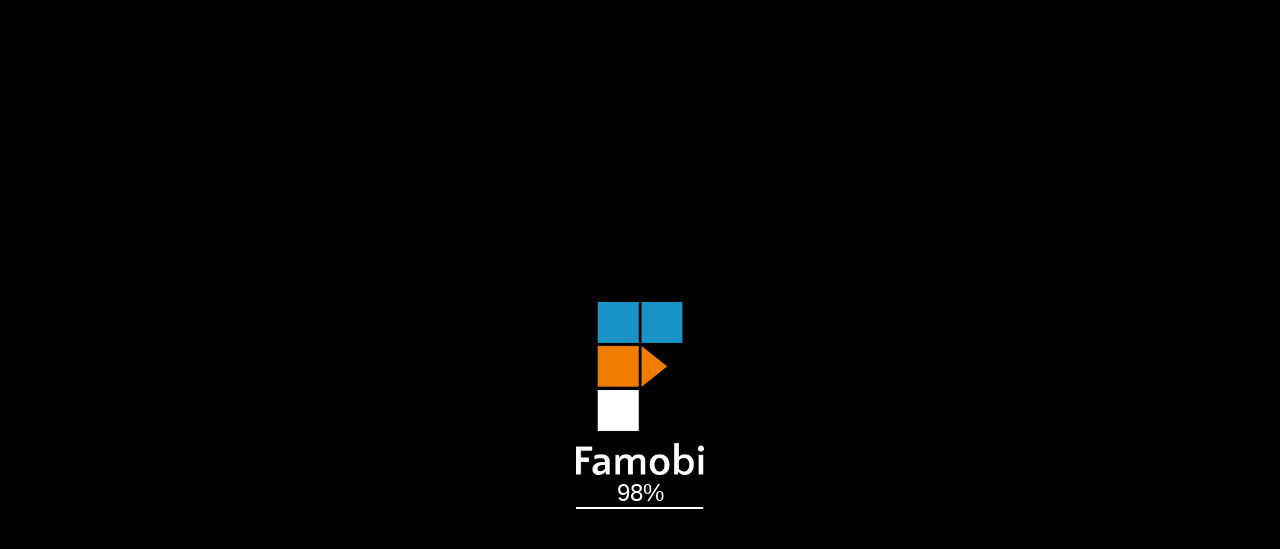

--- FILE ---
content_type: text/html; charset=UTF-8
request_url: https://supermario64.io/garden-bloom.embed
body_size: 1385
content:
 <html lang="en"><head><title>Play Garden Bloom Game Online !</title><meta charset="utf-8" /><meta name="robots" content="noindex, nofollow, noodp, noydir" /><meta name="viewport" content="width=device-width, maximum-scale=1.0, initial-scale=1.0, user-scalable=no, minimal-ui" /><meta http-equiv="X-UA-Compatible" content="requiresActiveX=true,IE=Edge,chrome=1" /><meta http-equiv="Content-Language" content="en-US" /><style>* { margin: 0; padding: 0; box-sizing: border-box; font-family: "Helvetica Neue", "Calibri Light", Roboto, sans-serif; } #missing-flash { display: none; text-align: center } .fl-wrap { margin: 0 auto; background-color: #FFF; padding: 20px; position: absolute; height: 100%; width: 100%; z-index: 9999; } .fl-content { color: #fff } .fl-game { display: flex; height: 95%; justify-content: center; align-items: center; } .fl-game a{ position: absolute; z-index: 9999; text-decoration: none } .fl-game span{ color: #FFF; background-color: #3281ff; padding: 10px 15px; border-radius: 5px; cursor: pointer; font-weight: bold; text-transform: uppercase; } .fl-game span:hover{ background-color: #009cff } .missing-flash-bg{ position: absolute; top: 0; left: 0; width: 100%; height: 100%; -webkit-filter: blur(0.8em); filter: blur(0.8em); opacity: 0.25; }
 * { margin: 0; padding: 0; box-sizing: border-box; } html, body { background-color: rgba(0, 0, 0, 0.4); } .a0 { position: fixed; top: 0; left: 0; bottom: 0; right: 0; z-index: 1; } .a1 { display: table; width: 100%; height: 100%; text-align: center; } .a2 { display: table-cell; vertical-align: middle; } .a3 { height: 30px; position: fixed; bottom: 0; left: 0; transition: all .3s; } .o1 { background-color: #002b50; width: 100%; z-index: 2; } .o2 { background-color: #009cff; width: 0%; z-index: 3; }
				.enable_flash{ color: #FFF; background-color: #3281ff; padding: 10px 15px; border-radius: 5px; cursor: pointer; font-weight: bold; text-transform: uppercase; position: absolute; top: 200px; left: 50%; transform: translateX(-50%); color: #fff900 !important;} .bt{ position: absolute; left: 50%; transform: translateX(-50%); bottom: -50px;}
				.adobetext{ top: 250px;width: 100%;}
				.btnstart {
						background: hsl(340deg 100% 32%);
						border-radius: 12px;
						border: none;
						padding: 0;
						cursor: pointer;
						outline-offset: 4px;
						width: 190px;
						margin: auto;
						text-align: center;
					}
					.btnfront {
						display: block;
						padding: 11px;
						border-radius: 12px;
						font-size: 1.25rem;
						background: hsl(345deg 100% 47%);
						color: white;
						transform: translateY(-6px);
					}
					.btnstart:active .btnfront {
						transform: translateY(-2px);
					}
					.box-start img{
						margin: 15px;
						border-radius: 11px;
						width: 50%;
					}
					.box-start{
						width: auto;
						margin: 0;
						position: absolute;
						top: 50%;
						left: 50%;
						-ms-transform: translate(-50%, -50%);
						transform: translate(-50%, -50%);
						background: #000;
					}
					.box-start-img{
						width: fit-content;
						margin: auto;
						text-align: center;
					}
					#play_box{
						position: relative;
						width: 100%;
						height: 100%;
						background: #000;
					}</style> 
</head><body><iframe id="iframehtml5" width="100%" height="100%" src="https://gardenbloom.h5games.usercontent.goog/v/cf61f195-618d-476b-9a79-aea7fea4dc75/?" frameborder="0" border="0" scrolling="no" class="iframe-default " allowfullscreen></iframe>
 
 <script defer src="https://static.cloudflareinsights.com/beacon.min.js/vcd15cbe7772f49c399c6a5babf22c1241717689176015" integrity="sha512-ZpsOmlRQV6y907TI0dKBHq9Md29nnaEIPlkf84rnaERnq6zvWvPUqr2ft8M1aS28oN72PdrCzSjY4U6VaAw1EQ==" data-cf-beacon='{"version":"2024.11.0","token":"d594087d4a6d43bfb70891b1347a32d8","r":1,"server_timing":{"name":{"cfCacheStatus":true,"cfEdge":true,"cfExtPri":true,"cfL4":true,"cfOrigin":true,"cfSpeedBrain":true},"location_startswith":null}}' crossorigin="anonymous"></script>
</body></html>


--- FILE ---
content_type: text/html; charset=utf-8
request_url: https://gardenbloom.h5games.usercontent.goog/v/cf61f195-618d-476b-9a79-aea7fea4dc75/?
body_size: 2913
content:
<!DOCTYPE html><script nonce="xj_gNCLddCcGlmZ5EJAxaQ">(function(){'use strict';function p(a){var b=0;return function(){return b<a.length?{done:!1,value:a[b++]}:{done:!0}}}function r(a){var b=typeof Symbol!="undefined"&&Symbol.iterator&&a[Symbol.iterator];if(b)return b.call(a);if(typeof a.length=="number")return{next:p(a)};throw Error(String(a)+" is not an iterable or ArrayLike");}var t=typeof Object.defineProperties=="function"?Object.defineProperty:function(a,b,e){if(a==Array.prototype||a==Object.prototype)return a;a[b]=e.value;return a};
function u(a){a=["object"==typeof globalThis&&globalThis,a,"object"==typeof window&&window,"object"==typeof self&&self,"object"==typeof global&&global];for(var b=0;b<a.length;++b){var e=a[b];if(e&&e.Math==Math)return e}throw Error("Cannot find global object");}var v=u(this);function w(a,b){if(b)a:{var e=v;a=a.split(".");for(var f=0;f<a.length-1;f++){var k=a[f];if(!(k in e))break a;e=e[k]}a=a[a.length-1];f=e[a];b=b(f);b!=f&&b!=null&&t(e,a,{configurable:!0,writable:!0,value:b})}}
function x(){this.j=!1;this.h=null;this.l=void 0;this.g=1;this.o=0;this.i=null}function y(a){if(a.j)throw new TypeError("Generator is already running");a.j=!0}x.prototype.m=function(a){this.l=a};function z(a,b){a.i={H:b,I:!0};a.g=a.o}x.prototype.return=function(a){this.i={return:a};this.g=this.o};function A(a,b,e){a.g=e;return{value:b}}function E(a){this.g=new x;this.h=a}
function F(a,b){y(a.g);var e=a.g.h;if(e)return G(a,"return"in e?e["return"]:function(f){return{value:f,done:!0}},b,a.g.return);a.g.return(b);return H(a)}function G(a,b,e,f){try{var k=b.call(a.g.h,e);if(!(k instanceof Object))throw new TypeError("Iterator result "+k+" is not an object");if(!k.done)return a.g.j=!1,k;var h=k.value}catch(c){return a.g.h=null,z(a.g,c),H(a)}a.g.h=null;f.call(a.g,h);return H(a)}
function H(a){for(;a.g.g;)try{var b=a.h(a.g);if(b)return a.g.j=!1,{value:b.value,done:!1}}catch(e){a.g.l=void 0,z(a.g,e)}a.g.j=!1;if(a.g.i){b=a.g.i;a.g.i=null;if(b.I)throw b.H;return{value:b.return,done:!0}}return{value:void 0,done:!0}}
function I(a){this.next=function(b){y(a.g);a.g.h?b=G(a,a.g.h.next,b,a.g.m):(a.g.m(b),b=H(a));return b};this.throw=function(b){y(a.g);a.g.h?b=G(a,a.g.h["throw"],b,a.g.m):(z(a.g,b),b=H(a));return b};this.return=function(b){return F(a,b)};this[Symbol.iterator]=function(){return this}}function J(a){function b(f){return a.next(f)}function e(f){return a.throw(f)}return new Promise(function(f,k){function h(c){c.done?f(c.value):Promise.resolve(c.value).then(b,e).then(h,k)}h(a.next())})}
w("Symbol",function(a){function b(h){if(this instanceof b)throw new TypeError("Symbol is not a constructor");return new e(f+(h||"")+"_"+k++,h)}function e(h,c){this.g=h;t(this,"description",{configurable:!0,writable:!0,value:c})}if(a)return a;e.prototype.toString=function(){return this.g};var f="jscomp_symbol_"+(Math.random()*1E9>>>0)+"_",k=0;return b});
w("Symbol.iterator",function(a){if(a)return a;a=Symbol("Symbol.iterator");t(Array.prototype,a,{configurable:!0,writable:!0,value:function(){return K(p(this))}});return a});function K(a){a={next:a};a[Symbol.iterator]=function(){return this};return a}
w("Promise",function(a){function b(c){this.h=0;this.i=void 0;this.g=[];this.o=!1;var d=this.j();try{c(d.resolve,d.reject)}catch(g){d.reject(g)}}function e(){this.g=null}function f(c){return c instanceof b?c:new b(function(d){d(c)})}if(a)return a;e.prototype.h=function(c){if(this.g==null){this.g=[];var d=this;this.i(function(){d.l()})}this.g.push(c)};var k=v.setTimeout;e.prototype.i=function(c){k(c,0)};e.prototype.l=function(){for(;this.g&&this.g.length;){var c=this.g;this.g=[];for(var d=0;d<c.length;++d){var g=
c[d];c[d]=null;try{g()}catch(l){this.j(l)}}}this.g=null};e.prototype.j=function(c){this.i(function(){throw c;})};b.prototype.j=function(){function c(l){return function(m){g||(g=!0,l.call(d,m))}}var d=this,g=!1;return{resolve:c(this.C),reject:c(this.l)}};b.prototype.C=function(c){if(c===this)this.l(new TypeError("A Promise cannot resolve to itself"));else if(c instanceof b)this.F(c);else{a:switch(typeof c){case "object":var d=c!=null;break a;case "function":d=!0;break a;default:d=!1}d?this.B(c):this.m(c)}};
b.prototype.B=function(c){var d=void 0;try{d=c.then}catch(g){this.l(g);return}typeof d=="function"?this.G(d,c):this.m(c)};b.prototype.l=function(c){this.v(2,c)};b.prototype.m=function(c){this.v(1,c)};b.prototype.v=function(c,d){if(this.h!=0)throw Error("Cannot settle("+c+", "+d+"): Promise already settled in state"+this.h);this.h=c;this.i=d;this.h===2&&this.D();this.J()};b.prototype.D=function(){var c=this;k(function(){if(c.A()){var d=v.console;typeof d!=="undefined"&&d.error(c.i)}},1)};b.prototype.A=
function(){if(this.o)return!1;var c=v.CustomEvent,d=v.Event,g=v.dispatchEvent;if(typeof g==="undefined")return!0;typeof c==="function"?c=new c("unhandledrejection",{cancelable:!0}):typeof d==="function"?c=new d("unhandledrejection",{cancelable:!0}):(c=v.document.createEvent("CustomEvent"),c.initCustomEvent("unhandledrejection",!1,!0,c));c.promise=this;c.reason=this.i;return g(c)};b.prototype.J=function(){if(this.g!=null){for(var c=0;c<this.g.length;++c)h.h(this.g[c]);this.g=null}};var h=new e;b.prototype.F=
function(c){var d=this.j();c.u(d.resolve,d.reject)};b.prototype.G=function(c,d){var g=this.j();try{c.call(d,g.resolve,g.reject)}catch(l){g.reject(l)}};b.prototype.then=function(c,d){function g(n,q){return typeof n=="function"?function(B){try{l(n(B))}catch(C){m(C)}}:q}var l,m,D=new b(function(n,q){l=n;m=q});this.u(g(c,l),g(d,m));return D};b.prototype.catch=function(c){return this.then(void 0,c)};b.prototype.u=function(c,d){function g(){switch(l.h){case 1:c(l.i);break;case 2:d(l.i);break;default:throw Error("Unexpected state: "+
l.h);}}var l=this;this.g==null?h.h(g):this.g.push(g);this.o=!0};b.resolve=f;b.reject=function(c){return new b(function(d,g){g(c)})};b.race=function(c){return new b(function(d,g){for(var l=r(c),m=l.next();!m.done;m=l.next())f(m.value).u(d,g)})};b.all=function(c){var d=r(c),g=d.next();return g.done?f([]):new b(function(l,m){function D(B){return function(C){n[B]=C;q--;q==0&&l(n)}}var n=[],q=0;do n.push(void 0),q++,f(g.value).u(D(n.length-1),m),g=d.next();while(!g.done)})};return b});
function L(a,b){a instanceof String&&(a+="");var e=0,f=!1,k={next:function(){if(!f&&e<a.length){var h=e++;return{value:b(h,a[h]),done:!1}}f=!0;return{done:!0,value:void 0}}};k[Symbol.iterator]=function(){return k};return k}w("Array.prototype.keys",function(a){return a?a:function(){return L(this,function(b){return b})}});(function(){var a,b,e,f,k;return J(new I(new E(function(h){switch(h.g){case 1:if(!("serviceWorker"in navigator)){h.g=0;break}return A(h,navigator.serviceWorker.getRegistration("../.."),3);case 3:return(a=h.l)?A(h,a.unregister(),4):h.return();case 4:return window.caches==null?h.return():A(h,window.caches.keys(),5);case 5:b=h.l,e=r(b),f=e.next();case 6:if(f.done){h.g=0;break}k=f.value;return A(h,window.caches.delete(k),7);case 7:f=e.next(),h.g=6}})))})();}).call(this);
</script><script src="https://sdks.gamesnacks.com/developer/v1/index.js" nonce="xj_gNCLddCcGlmZ5EJAxaQ"></script><meta name="robots" content="noindex, nofollow">     <meta name="viewport" content="width=device-width, initial-scale=1, maximum-scale=1, minimum-scale=1, user-scalable=no, viewport-fit=cover">     <meta charset="utf-8">     <link rel="stylesheet" type="text/css" href="styles.css">          <style></style>     <title>Garden Bloom</title>          <script src="gamesnacks2.js"></script>  <script>   window.famobi_gameID = "garden-bloom"; /* the actual GAMEID is added to the final version by Famobi */   window.famobi_gameJS = [     "playcanvas-stable.min.js",     "__settings__.js",     "__modules__.js",     "__start__.js",     "__loading__.js",     function() {     }   ];    const _loadSnippet = function() {     (function (document, url, fgJS, firstJS) {       fgJS = document.createElement('script');       firstJS = document.getElementsByTagName('script')[0];       fgJS.src = url;       firstJS.parentNode.insertBefore(fgJS, firstJS);     })(document, 'html5games/gameapi/v1.js');   };  </script>  <body>

--- FILE ---
content_type: text/html
request_url: https://gardenbloom.h5games.usercontent.goog/v/cf61f195-618d-476b-9a79-aea7fea4dc75/files/assets/35617232/1/basic_fill_frag.glsl?t=28a6df7de2a3f1405ad41b0a3afe63d5
body_size: -215
content:
varying vec2 vUv0;

uniform sampler2D difuseMap;
uniform vec4 silhouetteColor;
uniform vec4 fillColor;

uniform float fillPercentage;
uniform float hDirection;
uniform float vDirection;

uniform bool useDiffuseColor;

void main(void)
{
    vec4 diffuseColor = texture2D(difuseMap, vUv0);
    float a = texture2D(difuseMap, vUv0).a; 
    int hVal = 0;
    int vVal = 0;
    int totalVal = 0;
    if (a < 0.15) discard;
    if (vDirection > 0.0) {
        vVal = 1;
        if (abs(vUv0.y - (vDirection - 1.0)) < fillPercentage) {
            totalVal += 1;
        } 
    }
    if (hDirection > 0.0) {
        hVal = 1;
        if (abs(vUv0.x - (hDirection - 1.0)) < fillPercentage) {
            totalVal += 1;
        } 
    }
    
    if (totalVal >= (hVal + vVal))  {
        if (useDiffuseColor) gl_FragColor = diffuseColor;
        else gl_FragColor = fillColor;
    }
    else gl_FragColor = silhouetteColor;
    
}

--- FILE ---
content_type: text/html
request_url: https://gardenbloom.h5games.usercontent.goog/v/cf61f195-618d-476b-9a79-aea7fea4dc75/files/assets/35617233/1/vert.glsl?t=ad2da852c386edae67cf52c7aba310bb
body_size: -306
content:
attribute vec3 aPosition;
attribute vec2 aUv0;

uniform mat4 matrix_model;
uniform mat4 matrix_viewProjection;

varying vec2 vUv0;

void main(void)
{
    vUv0 = aUv0;
    gl_Position = matrix_model * vec4(aPosition, 1.0);
}

--- FILE ---
content_type: text/html
request_url: https://gardenbloom.h5games.usercontent.goog/v/cf61f195-618d-476b-9a79-aea7fea4dc75/files/assets/35617234/1/basic_fill_vert.glsl?t=44f1d89aa51f25539f821efd56c3fdfa
body_size: -300
content:
attribute vec3 aPosition;
attribute vec2 aUv0;

uniform mat4 matrix_model;
uniform mat4 matrix_viewProjection;

varying vec2 vUv0;

void main(void)
{
    vUv0 = aUv0;
    gl_Position = matrix_model * vec4(aPosition, 1.0);
}



--- FILE ---
content_type: text/html
request_url: https://gardenbloom.h5games.usercontent.goog/v/cf61f195-618d-476b-9a79-aea7fea4dc75/files/assets/35617235/1/frag.glsl?t=c63a5bd08ff5e81369a7f79446a847dc
body_size: -145
content:
varying vec2 vUv0;

uniform sampler2D cutoutMap;
uniform vec4 baseColor;

uniform float uTime;

void main(void)
{
    float height = texture2D(cutoutMap, vUv0).r; 
    float a = texture2D(cutoutMap, vUv0).a;
    if (height > uTime || a < 0.5) {
      discard;
    }
    if (height < (uTime+0.04)) {
      // color = vec4(0, 0.2, 1, 1.0);
    }
    gl_FragColor = baseColor;
}

--- FILE ---
content_type: text/html
request_url: https://gardenbloom.h5games.usercontent.goog/v/cf61f195-618d-476b-9a79-aea7fea4dc75/files/assets/37052482/1/spritesheet.basis?t=e46cc3470ddeaf1576643899649e07ba
body_size: 25826
content:
sB M �4�f  �e                         �  ��  b '    M                  � � @  l  e$      � � �-  �  |      @ @ f>  A  ��     @ @ �M  �  ,    � �     �V  �  �e   � �     v]  �  {^    @ @   ca  \  �   @ @   �c    	�          >e  �   �x         �e  �   ��        rf  )   :�       �f  '   �x        �f  
   L�       �f     ۞        �f     �T       �f     P�        �f     �8       �f     ��   	     �f     �`   	    �f     � @�ţ���c�X�#  �`��I��b �# ��.cQ쑃y� D    �cS,�ִ��
3�P�˴�9m�|�a�����5Y츊���F�7Ee ���������+=r�D������z��B�]̱�y�+�`./�IcM��Υ�&)_m�8g ����4ݸ�xk�S�fq�%�y��w��37�Ι�u:qMuv;�&�)׮[��o6�	��I�b�H�G
�E(���dܮC�IHP�x��
�A �	]��U!S���҇��[��b����$�TP4��@�c@@5 �t�~�Wr���de����l0q� W���Ѡt(t*�HaVX��������ز�5�$&�x;4L\#Ԁ(T4��%��p^�DTĒ�@)���7��n���TKP��P�DT��jܯ����I�&��� �l�Q�A��Sс���pʶ�yt�n��t�
��@ŀ)�IOб���`�%	:�lق�-{`���ٲDe Ն����2(h����@E��`@ek��"X���B���������@� :	��!l�HH$$�
�d�C�`���!��8ARP1A��[�0T6�H܅�*PA�X�*� 
4*(YI�*h��S,k� 
����ɀNA$	�d�4&=!�H �HR��#���`��D��Puu�$���
\Q�l0`���a��L�L�``"1��0:سg�d�c�aL�3@k�Q�BEU[Qh0h�c��2�n6��Z��5د����5�قk{d�:�jR�fK�@G��3	S�(H�0%���$P�bLL�Zu�
!%�DG�A�� ���	�IvD%\,����a������F�JA@ՠA4�4(h4�(4P�!�E@���@!PJ �J�"*�5�`MPA��V�9]9#3�T�p�c�a���!�H�(HL$=��l`2�a`O�U�듫I	���#I�"?M:������@i��`߁�o}�IO���;�1$!@:&L��Tq7H�s �rS-����4�GA`��Ȅ ��-4Ttnq�IX��5�y���y��\&�D�j� �4Z����Ƥ��ڡ���Ci,���
+�CҲ� �W�#P+Yx��	򲹝
��PP����2�"�D7Lc�*��u��&��9%��`gp$]�`o��*�$:f�c�`�̏�7`)�Cխ;´�d��F��)+ouԍR�3�"ӢҶ�z�e$&:��$ug��q�����ω��>��5(�I�s� �.
h�%,��A� �V��b�^#��ZUa�G���ko`k����
�^`+X5֠�^���7lS���Ν�f�&�2�>�EB���L<2'��Li6<�1(h�0�)�-c����;ܐ���T��@� {��dGG�ّ�DOT�
�L�L�)ڀ����w��h4
�J�N��S�� ��j$d�9CG����N�������D���`E��h�JkT�B�����
��)��p��Y(PщN+���*$Pq�Ѐh
������Nœ (�*[+9"��^���*�jUA��9�A�AE)XvTkk`]����U�
�5PQ�(BUpX�J��J����qH"9�E%B�DGA@�������ᠤ�;�*��:��$&�I 's
��d�>�麝�D�"����Yi0
4
j�*�UE�衍Zu��TG#�ǒKT2�U���I����aR�ͼe0MɃ�̡� U]�&j�ӱ
id�^��T!����>䘈tу���U�v��8-�Сё�&W�|�fh�Q
&�]�.:��C�z�޹��98�N�1g�w�&ں���5'�1L/�n���&��+>C��a���^�e-w��Ag�%$�2��CV\뺄I�R��nN����<� ��s��օ�9B�z�C��@S�5,�������hN�����2q���)��f�͑1/%�	I?W�#I�N�����I��3%:6�;���"�o.'d3�.R$��Cf@E3���v�=�C,�;�x�ӉB=�?�9fa70����%9d�7�J�خ��"�y�U�Z�Z��wg4tTj=�f�{�y¦s\�~�RVB�D	�B��`LC3��L���8��������P�bP:�M鞝]k�`��%s⫃E*LzB�'1΅�;A��ݪn8���]D���u����-'�Q��U�3c:�w gH�պ�$˺PaM���XP�R�)=C��Mk�J���9������x�ʲ{��w+g�^�T�ItԊ; (e˯VH��z�:�*�Z�G����^{�?S�M��v��Hز�!:{ej�I]���Cw�j����f��t6�X{5�H�tT�5]bBGn%&�'�)%�!%P�E���L���1
�T샊���	�^�͒���`"	�yC�d�J� � ѱ�݁c��9��HfG�yt*�Y� %n�[N$��{�Lio�e��f���=+98bSO� ����D��V�N��l�,��쬉��ZӒ��!It֔�J3l���^��k��3�d���0�%��ؓ[�V���}�X�1����w���p�y��z�h���x^�^lt]�<s�A��$���`L�ae��-F�Dg�m���܃�6!�t���
|�I"x��ꚺ�)�5HL$�	s췰��&���Ͼ���
��$>¢X(�&3�:&�@H\p@m�&,D�,
bG�$*	�� �v�<o ������|���I�̈́9��=l�n�qL� �@)�x��-&�w�]�FAG)t�*�k!P(`"q��,�^�v��wY�f��RJDD�9����.��~�Ś5,��9�A�H[$�q=�������[�Ҋ����V�0)S���29��>n@W�
UI�C2�Gd\�m%�:����.HQ�BM�z-�E�f�p״��y���(-�jh�b�`�^h ���Ӿ��+�<c��Q4+��rj��l̹��]�5*q̢V���75�����66|Vw����#�!{rA&��h���no?��t���[b��̙/�Ѯ�mz>/���oC"CGX��s?�{AGD7�_�G�vGf��C'�MeG�IyK�}�Y�T+����kw�#}��ͩ#J��Y8�+tA �yr��-tEjb�n���6�`�~07�2}:'�1���Ɋ_�z��}�!b�z+�~�VF�f{?���$�@VT�|����j�[���-D� -)`S��/qA��o
��͛���:AU{d<8b?�#)�I����9�ќ�E�_#q/,���Zpg���������Ν*d�6E�\�Q����������/�sR�Z�׍)�3���KĜ�\������߸�)�l�0���iL������M2�<
&sV'�ٖ�A_.�Qkk��ʷ�KJ�=<�|��&��Z�]ۮ�oY<��;|�Ey{������'����{��f��)V[�%�K���e�M֘J�.e������˷�G{c����v<~p����k�B]{�v�~��홎�d0G�g_=�k2�����:/o�^u�z�z_j�u��׼�����y-���ro���G�2݉�M�џ�,��憄=>�yw�1�<����k��b�ϛ����]�s��ܕG�_B�쫱[�3�1bᰍ��RK��SƸG1�����Q�g�jdZ�:��ো���K����b�-E�Q�̳�������璇�,{D7l���;�T������l�=��W��'�}܉�g���$�C,5�G��L�ś�7j�w�Z�^fĵ����m�����>u���o���ǌq��m�>����z��"r:G�������������ѓ�D/#�v8�:�	���~?���q�����ҺU��ϻ�������[���~��g���7jw�v�1�L׶9ς��üS�ժ����{Ϝ���N��ѸWQU����"e�����*�^�K��vp��S�(�{Ŝ2^�k�~L�f���?:z���Y��������̆�+M��|���+z!�R"���'>�[F��m�?�������k?��D����!������ܻ�6�|-�m7�a۴?5�E}y�A嵽���_Je�����3y�Q�U\^��.'?�f�g}�9��9ˑ�z*��x���@�Q�g��g�������S[}O�~�=/�|���O�~��z�ߢwꂃ�����Vٗ�Uv|�f!�����9/�Ɨ���9���I\�:O��ݜ��YlGwqqSf�*���>8�~�yMuf������oܹ�p�6O�zXj��׏n߼��~(S�Z�բ�C�p��p�T=1�b5��/>�vp���M�Y���2���7��_mG7�I?8������/��n���댯�s�{i;��E|��u��{���˜����E�m�y�`n��.����O8�^s��g���?�ʿYZ�ꅊ�=�}=_�c��?�G���2�~�ͽ����]����?���?7<�s'�����8�^9(�+�Q�T�}�G�"�����w�N�{Y�����v{f�O��f��&^8mc[>vr��ys6������u�f���˗}������]<�3ן-+��.��y{:��m@���x�㥖�[o��v�k��ɟhՓQ����Q/uQ��v;�'̾����nj-�;-�m~h�L���]߿��=[d�r���M-~�'�ZX�r�Ri���~x�_�D�t;��Z�����{�n�Ï�=�v���8'��w_t�W��D�����_�Ǽ�x������\����m>[W�2������\��O�۶x���Of�~��g|�~~������믙�_���L~�h?�'=s�o�^ݞ����lrY>R�z�/����?vޏn�om�j[�͏��_��S�_���N���8�z������~���''}x�?����߼��/_�����������U_}is9?�OO��Z�Ǘ�n���ћ��o<�?:x���`�껥��w~�W�K_�Ϗon���g�/֟�UO���ԇ}p���Okֈ��_�\_��n���9����/����F�|��>�?�U��D){�{�����˯w��_��m/^����V�����_���ޟ�<���X��3�ܵݽ�,�}y��<3/�_�\�n�p^�y~���ձ����XF}d��ч7or���~��/{*y)����om���&�}��'V�տ>���Sϖ�w�������ŝ�˽��|�������<u<>�����;�>���?=���|���}9�?��'��޽7��h��K�������?,�S�~�kc�?�_�W����eo��j-g&����wǸ^��<h�ߨ=��y�s����4�W�z���O���|�A���Z}�Q�'�U����->�Ss�����پ����������syO��mW/_l�^�od��t����.��'��=�%�o�������{z>|�W�����q������}������_Z�K���?1��wl럺~��'�������{_��7~�h��Q>����O\��?���K���_�������o>���䯝��w���=y�^|����7~�[?����޷����+���~�[������A܁�����y�>r���ҁRH
�"�[��\�s���QrM��JϚ��0������$e�r�<����#�X�-\��Ò����8��3��)���>���`��4iӴ����ZB��` lc�Xۻ�Vi���C�����cF�B�
��?��Q*�)e�H��DS3YǠ�"��(����&�b�01����d��j�mc����_���Dd/�Wj*�2i,���c�1eL2�(I�d�&Dd��e�	E25H�h�ߤ��㗥�%��X�����~5�Gx����,-D��PH#M���d��-{L˔��O1���!IY2�KT�������6�)�%ٚ�B�)�c�Q�2��Yf`��*��D���!df`��/4h�>Ҡ��%ي���&�L�-���O�JFH�Jn��dO�Ɩ�h�Y�؋���/�B���r�,�	�9"�C�h!K��D��,B����lY�gc�Z�3��B��	�VLٳ� �Ihd���?������d˖%B�r��ߞ�"�J�*e�%�E�V��-�e����O()KB˔A�T��c$K�%K4�g��E����e�@���,=,�o��-�BD�ʒ#�5�0�,a,�@�����)�	�RNP�q���$����-k��9Dd��F�!����:9A�r�!(�[�,� 9B��:N�-�r����);$'�~9F�R�!r�\#�*�O��������|��������������������������[�@�Xn�8��u���R$�%@��-	��WU\� �g^�FI6��F�Cb�!��(�QIH,:��Ű�Н|�Z1��
͘��0���1���a������!��M���ǈ�ڼ��P8��[�f1`D�D�CU��W�j�����Qt0��09K�a�V �3����J��:CbQ+�r��IH��4L��,"Bh�᱃!��
a�'�����:_A�3��?�Rov�R��4sp:AN��T��!�����R�nϸ�������F@9����k�*�:�9� �x�����G<q�&<����bd��&�r,H�QV��ܙ"F�%?�hi���ݒMDz���.ȡ�h֔��lH +�CN�A�NqS�	�G��h����[�D���"�����Au��%eJ]�_s�s�A�Դ�+��Gr�d����1�(C�k�k�;�hJV7Z�K���DYD�D�[�(���w}c�t?�� 5��9|w���s�EYę���p�i5N9�N���Sܿf<�a���붿g
�i��ж�s0^1�T���Y0uar� �fЧ5i�/��I���%�仔�}0�yAwz8�A������mC&R�ý���Te�MJ59��`D�E�Lc�Z��wG��a���;\��ah�n&#�P;�ދ9�<X�w�� *��5@���Ƙ�p�!��Ě�J��ZQ0@�|	3�
�kv|d(�f�T�� �*��0���|�i�bDL����D�y�l(d�ݹf����Y�Ӌ �R")�ڡ�H>���1P���N>��&�i"��݄A��W�+
Ca���Y�������J(�Eć�!>�ݲR��Gȟ&Y�,�W/ݧ���q#L,��g��_0�Z	#;EfQ6?фT3f
T`�a�#�0sn��t��L5FBa���4`f��F�����E
uZ�PQ8�N4����n���`x`�6mRM`�m��A�	�-"��	nUb�DV�1���N �#�DI��,T�����T̀nS��G�JaO#�d��U���� �C{���t1D٧���G�ELmX��� s5�N�Qh��G�x�i��_��кF!B-���e)%ͼ�)�(�A�PƑ���6�;��vp�]kv���0"���L���Rg\KZ��mF��;�'�O�������0d���P�WK4����R"'a��ů��v08"�{�~ -�T���HS�5��EZ��t>lT6��P�n����!x5����M!�>�ߘ��w�Z�lmg���o8��1z�>EsFġ�����qAG*%����1��k��	��F�gÄ�;&�ی	/��HZ�������Z��J�9w�����c�A�*�����Z!�a��c(�d�l�q7$j'k2q���ND�K,'��A� ��4JkE��|�T|P��O����DpΏW���
ʠpUN=&B@�������&�+��!����"� QE*��DB���&��9>�*&��Q%R>2�;@��(@h���5*$����$A/�ɀ��ֱ%�V�'⢖)�E&u���p����NȮ1}*r���!Qb�A`��_�q��	�F�܈zԏ*6�ч����c@�^N8��@x�BW��P��WG(ԕ�DP����DB�$Yy\���.W�LoP���"3�3[p���#�D��9���T���)>��`��@0j,�Cj]���v՚Ա49��]���,"B��fP�0<p	@�u��D�̻�"b4 �7�Д��e�n��#�1��@Z�'�AR8�p(���ӥOF��c|'����RW 2�É���D_�)e`d�V��e0<��`@�ʐ��Pz��'
c�ED��Qd�	�70� ������Jl���c"ٸ�!(�iH,"0˪YfaF(����&����C��Kt�@�鞙��Z�r��>�_¾a����
oY�16ԎQb���6���[VPjQ�����aw����	z�iH\I}�r33��+z �4 5c�.���ct��'� Fd�h֜�PX��/�{È�
͝�C� 2�q��'^�J�X��Vd ��E�%��A��C�( b�$m&H�0j��R���vU�	�='o�1-�/4�,�`B�v
�-f���D����7Mۻ:s@9B��� i�LB�xp�F���#M��!1ǶnxÂ�
��c��s��B�����d.�q��%VĶ�)��ƉXH��zN���s�	<�)�}.AY2R��� &/��>݌��oP""�H�X!���8@�%&���!N�a��e}F#��?y�I	3f4,aFmԨ�a`a@��<�pbQx%}?�������+�G23�G"������ �F��Fp��SyQ���/���(X���{KD^LS"�A���F)�%���(т������n�;����)�� ���(DW�U+#�Y5ѽ�"�΁�4��SD�+w��۸��)�pbz?p���s�G��ʛJ��	��!<�Ƙ��n�=�Z���p���~B�i<pR�n 3���Ur�W<F��c�_ɼ>�Q!Q�����\.�0���݀�1���e�Hf
��=: �~�(���{:������%5��i�}
��"��ɀa� BQ"4�e�W�9�kIK��n�W4ňh��Q���矤��	D�����
��E�pm��.���/k$�����"��B���!a�Hc��̤��c�G�_H�ǠD�H��Dɋ����lFT� �����lN/���d)��)~��=���~?���W��Q�Pz�0�z� �  �G�g���vӿ�T�����H$����p��p���b:H�|,�C���������W���7~�G�����
Iw(@�C�D$���O�U�~�1�p�r��!h[	�;�-(��#F��)%��8�@�X�<k[�r�*|��3�S&�"�cP�#o�zj1؀T"25��?�cEl�)b?�swm,_7��.�j��7�pA$����3W���F�`1$2��1��}�&��9�<�zD��=ݣ�-�J�b�Qd@%�.F&��%��P0���z�Ε��5�W7�0�4�rТN�`�Y��� j4v>������1416�!�p�޼��wl�N�Ik^3)S(%�ɡa�P�����I���G�d*.^ג,�����>��	�,1G��3J�� '�5�0��>�G h�'���lq�.��ώ���@��Zńa�������I6��:JG��ih��gf��Hj��ȯQ#1`��W�&��eP�̇0P���o��N�h��m�3��9,h�ʫ�g�Zz��N����^���F	Ntlgn>���hΘy���0��`8P��~+��9g�[�T����9����P�eYƆr�������x7jg��3`G�'N��R��Z�d��$�q�������� # ��YDR���$J�b�a�N�y��������C�v���q�����w�
׳#2ky{(w��ֲ��P9�|h�ľ}��M1����Es.-�"B�B�`A�VL�M1��2����W��1�v��>�$D�Blönx,�? h���_vc�+�ӏӐ!�6`A��y���
 �,�ԩ�Q!��u��҄X�)#;��D� �97q(�@�$D�=x`�>�^C��
M`B0�Inf0K�ф�CfP+�~�0��44`Q2h��&�s�Ƞ����
�X�)H�\�OJ7��7H��Ђ*��l�FF�J4����s#�:�-
)��'`�N�P8��,H]1�T���V,�j��"���D�E_�#��Ň�:�8����|�C��'RW`���m�֩���D$0m]Wt����0�+�����l�J��ɨ|Z��!(@�B��1PX7=�����=La�FQC\xY���v˪}}��� �#ۡ"�iQ"at��|]�)Qa��e��[��CN4C�:���1Q�%-�����hZ�0��TV��$�@_E��n�(��t���H�(��� �j����(Y�
/��fV`J� 
`�:�Q�X��@h�63�K�p-iA��OH85y!�t��j	h!&?Q���s�1��[5�|3&�|�����vV`�dʠ�N�HocE+�B�,���|AD8"j�"�ƂĬmE&-� ����Z�o:Jyw"T�l���>��wC"���B��8t���� U�H2����V�!�ro(T�	lq��qh���	D��e��|M,$&WI�M��Ya	l�a���>L�4y��z%
�T"
%�Ф7�&R���0FT�?��kQ z���:��Q�+�4B:����s&WvQ�"�	�Ef��D&i�X�%�����#�����_��b��0�C�:?s@xB�q��<���Z%�*$�Xw0�(=���3�I���1�:��9�2�hD���.F�(��N:@(�,"j� �4n>��X��(���(�ӐXD`�U����l}�Cg����F���"3��t0�b�>�1b;��i(dT��
�aG��0�w����Q�-+u`�D�Y	�vgȴ�SPbƧ!q%�o�͔+�rW� t5C{�����0��g^�FIV{�F���+�����
̌YLJf`f�b5�En�	�U_��h�<LՂF���T"b�jjX�	�=�p��dK�N�����
Z2�Bg��I����_��	��D���ΰ?���@�f�F�|�c�������ig�c���=���P_H�ڜ[y�o?ִaF%-Rl`K�N����l�f,�>;���r�j�u�n4�f燄����H�l�`B j�.4r]����d��L������K,�zmA���pt����I�f�o���ō�u�$f ۨS��&#�"��u��*�T�K��of%�#��|�}��b)Z?���E��
-�и#�h~�8혈U#�W� �ҳ�|��0QU�=m������"����J
��թ��<��@��gB_he����0v�Ѕ�sF\,Rĺ�a�A�5Mwc���{��.r|�J3�pXN�$F�GhD�`Ĉ<��2f�P?ܘ�mC�(d��gxi�9:�I�5ه?;6��c��I��:얤S�N����}�R��z��]�a7Ң��J�5����je0���z�=T<����U!C���0FF��*�N\��7}�AT�b�0^�a����3��P=?��1�����G ��ā1�'�?&d�P�����741��j?`/U�ݴ�s������ez���³5��3p��m��SD#�c�����O�%%��4f L�7�XN3h$J��TwU�B���4�LU��-q�`�?�	w<�=��P�,2�V����|��Ll�A`����@2����H�a��bT���t����t2:��B=����1I�y�#�!� �p��tF�9gX��"MP�DZ5������P���u���A��PMƹc��г�����A��{�uX���F� ai3�.ŇbF�e|���)�[��+�De=��5� F�m�H�,�J�H�x@�p%��:�0]'�]s�1d�N���Qh���T��h�[q7�J��T:T��ё�Y"0���o�q��T�OZ��G^!؋Y�έFG^ !��	���)-�5�G�#ͳ���}ܨ�GZ���I�ܠ?h-�H)��e���z*˹3"EH���=bt��
�Q��Mt�@�N�yg��Yd�`I�c1��Ʒ#Oȃ���6� å�#6�8=5MU�t1��:�cYt��!"����l�79��WԀƘ�cI-��R��@�r�%��Ϣ�D��}��z!��_k=��5и+��~`��6���^����c��zwC��ͱ�;�`�m�D�%sA�z޿)"ҁ�"���k�'7�!J�aX��x���ߘ_�4���e���(0F�F��s��׻v��# �r�)�50.L�]�;*Y�1�Ҥ8�rHಸ%���)�6X	���/d}��v3K?&
��h�]^\�o�'�E$,�s��yDlm=O�/���-���q�Ӎ'b�uKW^�6ym���1c�nH���1ebo��f�)R)q`[p&�������{������`R�;R�2�����d�E�!l^3�J'��D�|d�AĎ��u1���:Y�����~Mؚ����H.�e���3�"f~���_+=��j
�x���~::������
{���~���;��(��ANJs͔����F�_1�#�
��2�G��� �tb8r$0х%z�s�``0p�!��=����8�G�;i� i��.�mٿ���bS����P��ڃ�@ BCCg"�ޫ?����ٌYtT�]{T4��40��(C�l�K������v`���X;������H�vlq�Jӥn β:n���k`��e��l���\'�أA�C͚u�3FႡޗ�D˰1��-�06�Z�wCZ�`����L�Lyj"0~CK�,9�=1v6)�"*`hCUx"�)��d_�I�b2Y�;$�lK��*�kXQ�M?a&��cTV���`T
ܫ�UJ1~����Ð���.
b�s7c�O$����ciY�+�$r������TN\�?��:C�0�>�Sk�-���pN���<�d|�Oɹ���'�A������4Ŋ��b�5�Ӈ�E�bb}�A9:v�&�_���O����d(�Z��E�󹇌d�+%�V�`V?aQ��aos܄z�n����Y*eFc��	K[[ʹaG��H�N� �
J:�=�t�$@��="�U<���u`���(8/�E.Ee.��tr
L�i���2��t�a�EFp����o$H��b Yjy�_�5�֏MD3θ�Fj���܊�+r||�1't���X�qE�}�ʷ8�n9��<p>���P�r�h+�$������ �<��a�#0�PFM�w}G\��,��n�
�u?�w���_�2|T�����)5{�Yh"�,з�Z���Q!QC0+���SS�.j@B7`z2�����9��
/J�#�:������<@IVO�����ED2H ���l�!_}e��bD�<�u!6��(��Z� ;q���AH4�TE		{�W��~�px�f��s�B2@<}���t���Se�J����A�Iƨ����Q�I�Z�FF�2@��}������q%�0G�~�m�3F�;�Q��K�a?��w`�a����\goL�xT����k�$\��޽(�(A�0$���r������� �Ty�]0�d��F�Q��ږ�����P�JGَ<!�->�ڢ�t�!���L?����3T�����xc�lH���L��c�`AD�k���Q2��X�sЯ�Fk�n28�iR9�et8l�Dt�'�aT8��!���4�X=_�E�e:^�5ؠCzDr6u��w[#�h�U:CmLTy�N�Du	(1�����Cp;���iH��$'�L�/�v������+7�r7Y���]�i�(c�Y��c�S:D��8��1fʓH]0&�h�v.�A�V�!�����:.ԞQu`54</ݤ�H�04��֓��V`e$��Bs��� �B\�V�����H��WhP�.�a$�Rtr(���'1>��R�,t���d�:)6h��WMͽ�(B"�����}z7Nx�I�w�Ր۱�m�)l��,��Y��P��8
K':�5�[�0��5��ԉè���Jq���t�3l��5ww�ۻ��c| ��e���  �ӄ�*��m�;�CYhO����ϣ֯��E�C��Y��B`hEE��>L��0�&EE� �j��4�9�QUV:FlA>0}K�3�SI#\��=w3�S鱈�~��#C1�m��Ә"D�O��.�P1(Qȇ���W�U����F�o}��xƗ��e6�����U(`��c�o"Y}��`�i;�OP�,�C˾��w��.@C�~0)f�0cV���fڰh:]��|I��TʌYIF��I�b���D�������/��t��H�|���� �$6���d��>fLRK�F��~l"���HZwJ�JE����t��
/�x�>»Gu��@�2��0v,�k� ��w��ImZ��:"1P{�]���+:��?%|�W��ȆA�^��Y}�s���ɉ�d��V:Ĩ ���c3�'(@���'�J�B�FQC\��b��f�Q@PBgNWcd&VJ��
�(!#I8P"gn4"����A�A�Hv��{��i�.�6 9�ӧ����#L��6i] ֘Ѭ�P�P�f�ȯv��CFY3 �x)}g�%��'�H�z�5y�$g�,�ÈZ�h�v�	�Z�F�E��� C��}���艰����N ¬p0cN�����q`��k��K�b7��@H�c���l���A��!%��X��z�v��ʙ�"��&����m���x�Q�:��ː8�mq"�ʛw�SC�	�J��x���Ƴ>�9`(Q��ED8�1'��~)̜\1F�!G����qC}O���Xd��2$��XO�5.cg�&�Ƅ���*����J�0�Qb�%�Ed�!#L៼t;�D��2��%�` ���fA�C$���h��jP���<`'L��5�{��*G��ᠨg"�%J	��8�ZE10TC*��۱����^"�؋�֬�0l��Bk��w+����l�aL'�2c�9YZiԱk0��P�N�$NJc�K�A!H���M�"v�}�I�'��=�ahC{����g^��$�W�t'T�E,d������r�K`��ޓ�2��������tiv^" 9Q�+��u�Բ�̦�+Q#�9�;�F��ԙ��E��v�G
���!ݎB@���L�u�<�%�[�YEm�����V�UW�/RU�d�&/ �"��
ni"nwkG���g�Dd�K��{�:<��\c;.|��W��/�T�\ z��wS�kT���p_"gM�T���V�Yո*��9�AF���'�*o?X�_��H/�2_֧��:���ǃ��9�������u98;Nj ��e��$C�!�9 ��u�l��OI��ش��e��&yq������i�i=~~}�^4���b8��3µ25tP�)Q�<9ڗ{*�^ވSc��݋��� 6�yp{��Ɋ��+��@{X\+0�7��]���*���2�m=���t���$��QD��2{Vy���4���

Ʀ�ȜH��h��4�J�5܀�8��?���q��������2�m=�w"�ɫUM.���I����bq��4
�GΧ�O�y�O�m�o����VV�R�
?�$%?�p�K_��깾��Ud�/�!{C���~��c:q�Ж�*�@A��,���)i��*�C�ж˞AQS�������,NRx��*�@�q�����H���8hf�����s&gazM�ň��G�w�j�W����)���>���r,��`�L����E7��Wշ|>��p�;��b�9���&��1A��c6��u�W�Dfd�4@���g�L�qw���@�.��	t�-kr}�8���#����^1Xk�m�ċ�>]��҂��G#{��+X����n����	��'+�~��F5�Eު����i�w��n��8^/�5�D"B� �k����~�?v��3���`=q�{��O�ə�ֵ5�<�5�R���.*Р�]����vg�8Xd������y�99�͌�?Z��VѲ=T����"��H���~`�bCtc��\x^������m@T���g��;��@�=��`~�t�Z^�++�G%f��.aW�C6{�e�b���~7�fY $���������I�z������}����iዻ�Ot�V5��aW�,P"w�p��m��=�x�>����t��fxX��]��� q���1� �8e�I��z���.�J[ �t"�ǽa�f��.�ϛ)k��p�?q�}\!�P��3��ʰSL��Y���S���_��AWlv�'�}]6M���� �"��G�y^IH9����˻�bD�t�Κ&*M_�$z��||F����&���g��G��j��:C�h����X(�Z<~;}��G���j){;c����'��ͪ=��w�# � P�@�D��nkhc�j���P���$i"~ϷLK�ă�Հ�z�#Ib��#P�g� ���M��Rh�A�p�GX�F���n��bE�5����zH�,�ev+`�x�b�x�e���7I��h�Ce?2/7�R�� -��, �v�B�5�'����DqΕYFR��E�ӷ��/�}E֝��J����RYv�M� ]-B�3���s@��.'<w�t�e_/��T�qD�?��K"�N��/kD��$(�kt�#�r�Ql~�*���Xʠ�c8���.��鬞��\�ͥh@�c��OX݁50Q�7�^�&�{B�! ��=_	vmS����3����x8�(T|�S��,򵞀 r�\��BU�$n9�G��M���G03�N:���YQpwiR���A�������\"����=n6�秱[	����3�TR����{�A�a�_ �6���J4P:�c`�������7��TH�r�NL(�KCS;�4Z��=�.{�D�z�2<�a4�b��w/����{y�P�X�3O�6�/D��7>~>�VF+�ܧ�1���P�1���9���P��~~yӏ���+�{M� �|����1��I��Z�o�Z�^��d@�ci,��u.��V��6���͏������N�慩.��k�(��4e7`UHD>���}%Y��D�໙2Qv#�Ѳ��ͽ�<fS�w���R��i8�׬�R��i𷻅?B��";��p�< ��X��v𽌶X���bDF] :�>q����+��x5���y���h�Յ���Fk�k�"�ʂ�qK�&v���܈\�LG��sÓO�>���w��!�eۏ]� ��v���wwޣH�x=���s�E0"#�"i�Ȥ�<���;z�o���y�O^ ������Q������iq7�-��g�$��si�fH����z��<fq?�N9euA{�Q0��J�#�N����d��y5\�=�Ѡ1�����yC�2�'��G�x���6�L�¢�tF-�o8PV�
��*Ck�S-��Oo�x���eǮ��>���/�"G�A���,��y)u�W%g��{�A�A)�2`�.nK��SwQ�09�pBrA2��v��k��UF��{���W2@��
l��m��*���
$my~;>�=N��E*�$�o ��qU�eнZ��@qe���kc�;_�����_��Q]"R���q�.����7NR��S;e�	8אr&޸�!��5?!I$�d���!���Sx��q��/��tѷx�� �:���ު��S����������B{a5��q/�C�?Y�������Y�I-����m�TL^QrW��#�*�x;>���k^�(?c����bH �:��d������������vWC�!dY��F�� #:��%��U��A������dV�,@j+y�wq���,Y��'_��H��Z+q03�n�q�(��Tތ�z;�T����hKRWw�y;�h���H�yUND��t�TKd!7���>),K"�	��ti!1{e�zxI� U���1�y�/i���%���;sV�� ��7�{�í����vuc�j����� d���:�q,�p�mޜ�B�w�n�DXu5��Hvi�j�7{:4@Iͷ?������;��P�*�<I3fQ��U83�&z�)���$�ґvi�xD«��mץ8t1�����ˑ�j�`�ŧ�Bg��3��}���j�_@ ���]y8Hj ���#��0+�+V����� �"�m�R�D�L�UwP�f���j4pq-��jC�I���n`�H�� �*Ҍ2g��Lq+Zvף����;��}������4��d�ӛE�q�Ӷ�C��Ńw�'Ո*"�j�`Fĳ}Q�s{�"s�I�U�V�D�qv�Z{�����"2����eOG�w���%�B��B���;�v6wn;!r����c�B���!k&B�2p镨)Owri
H ���u��I��Z��u_�����S��	'�f������ok�:��Л�d���dC��SmY�W���}N:�u��D�Ί��e���ۤ�f
��Y[���F�pk�z�.�l���%��>�ky&!@#��g��u�p HF���l��ָ��U��~A�a:c��تgO�h���_Ԕ���^�j�j��h4h�Ԣ/-)ˆu�K���v}���[\뾛�, :3c��f��<qgr��Z?�Z�����8�m�16�d�^�7I�wۉ]�&��̈́�e)����P�Z�e���vԐV�S�x�*=���B� ]6afG3s�Z�Q\P0�E�w+�H:[g�g�y.�<��b����Mso��ڿК��Dmt5E���s��VDN�}��[�Z m�IV��W+�|�/�D��x�)�A]�H("d�����-�0a%��n�e��P;�D����nd��0v��F�?�٢2p-�wF��Ѐ�.R	 ˕�k�Ύxo=RMq�5e���$����С1����2Z���K�ۆhD�Li�o\�M�r�]K��؟y�+�����%�E���6s�$�� "�v0��g^�F�K� +��$W�BR��4�oh�#�B͙Gԫ�h����V"�=h���ɍ32�Gq.�m0���h��W}%�����ݘ�'�G!�e��kc}�v��,�}q�#-�&�r)?Sl�r���k�w��[PA�@�|L�ٮ����Q�o?�^1�E��� a#��D����Ϯ��ϲ�] ?V�r�:&���##�+�d��?֘
�,�3`���&���xLί�*o�:|4.<��5�X���Q�`�}S+�|z滲��3�g;� L�q1O�����[$j�9���9=�</���C'�����z�w�5j��ڧ	�l����v���Z���!A)[m|�n��m)/H��/�_����T���\y������pT�(���M��Q�R�'q�!�C\
T���8�50���+�S�[�M x3: �G��ܱ�	���Pϖm5CWf�٢�_�zֵ�3DDC�ϣ|oG���VL]��=�Q�����p@.�� ʒ^G Wf}�~Jy�J��I����ؓ���X����
6�/\�<�r����p�2����ϖ#X~��zK��RW���|'��}t!��M5���Zr�����;U�_��
K�\���4C0ϊ� �����Իy�v�|g��q�o_5�^O�DZL>��I��j��$TW0�D5����A-�o�ʱ5��&���MR�uЂ68��v>t5���:�^����nK������k�m.�s�ٍ7;���b������]���ُN6�\�^Yw��\h<b;��(��픰ҙ�7�p�Gh���މ�kc�n	��.�4I�7يdX�PӄFPW@�@
G,݀MM��~d���l^'A��`�Ž9=�n����P�;.��v-�HUW`C"��|Џ	{�(��N
�����ߢ�P��Ǳ`�p�f�6;!�����0�WQ`"��F���Q;�,2�t^A�#���rp֔��Q�&ȣ3$C�*
�j[��]���Dc���ZDJ�)���f����e�	��AW��*R�<��Q���(b��o��D�Ԡ�#�HL��i�0��@�"�1N�GG�W�T�ּ��k�FY"��uzt��(���C�����Qt��o;u�!x'<h��F0�o"*�t��Z~;<���@"l(�2<��J(�K䡐!0"��� ���$�Y��i}��ݹ�����3�kTG/{���몂��uiE�>�F�'�j�l�;Y�1瑌Z��͡c��,��}5���������_�@a���H`��ț���-�t���|�3��]z�m3����(4\L>�&6".�}��.8���m������Z�RE����~D�:j��Nn�2�a}��@�tz����������x	��4qɄ"��h�kp}����m�/��O�ϳs�*����HP���[]z���=u	04�j��o֕��f��g�.�\��$�>��2���h��%�Ȍl��I�c�ؤC��H���Q���s�R= �.i.�	��l�iEF�(DC�Q���y>�fM�5I૚H
�_�H"���X�;��lA
\��ڀT{��Sϫ�Ʋ��n���j*Blg6��p��NM(�I_�����j��z���B]�q�<ETA&mֶ���Y�b0�B�<�cY�i�,r@�,��cm�&:���̘]&�����*�:.�dHCt1���~h�vЋ��"��y�$�&�CcD�Ud���T��P��o-�j�o
���u�-��������f4� ��0�m��@��e��<h�C�8��B�`�m���?0HDD4�ŭt��}8u���*��\�a��s��h8�A ����v 0C4v�	�D8�w��� #'�G�q2�<&-y���`�VޥƬ��S���"��s=$�f���mz%[��%�T�&�Ӻ��:9�A�]�1�^O[�GU�D�w�7�sk���&Fh��p7��=�{G;����sV����f(�G:��p
�(tH�x��1D{?�����a4=���M@W�:�]��'և�l`1�P����/@[U:%S�a��b����!���F\�C	1.k�	��I��=���nv������:;F�t��}��<��xe}�z��)x����}�|�[ r��qhv
j�9Ro�'Jarhh�ű�����d�6�ǂ8Dp��nR���@e�ɣ3��@��`�`�6 5�`:!t-�n(+g�YBq0���� ۗ՟�p'��������IU�1?��^�H��m�t1���r�"�W�׋��5�[a�7����9�+Q/���M����YM�ˎ��U�����<�od���j=#�T.1��Z��
cIb�8U"�r�L���/��D��4��g�r^}JO&���KGlt��B���{�V�B�e6m�����kW}y���t2�zu9:M�M'0��@ω�b��+�W_�~Z�]�">�#�M>�N�|���g�&4�4�M�w���h�Ń�gq����S��@̢����ռhJ?�یN���簟�H^?Kң.�[L��E�pIA���ݭM^7���6Q4	��W���ˁ7�L`��P�zz�/M5ܹ�҆�_.	�����]���<j�]Q��yէ��dyׂ�d�Js�G&K��U��y<������L�Aˌ/ً��<\\]���r����<}�'q�)�����ȫ��fv�����^�)��?�V����m�b����?�)����(�����ו�~ߴ�xe�5P}ƃK���R��.R�W�����1#Я���Y�Cߚ���Z.���}O��^�O@��>yWޞD��>QV�M;���E��uNB�9_jz�FA�9�8۬^��yy�	�
��0������:Hi	��Dqq|z�}�k��J��9�π���`�͘�Or��F�MZx��p����ؑO��^���khz��W���=�eE�%��Z��cqZ�?�'�$��j��tܝ��_��]�TCq��+�UA^��23��J4��SŇ�#��%���;o�r�2֓-c��d����/���~XM��vC��k���8�������w�b�:^N���C��uF_ߵ��*]�K�����v��U�Ϧ��K��'c{V,�h��W�K�!��lDi�±ȳA���ӻ��}t8Dw�+r������:+��W㑎6���.��l����O�p�z�p�j̗�[���~E��$�X�^���f|.Y]��Z!����NV%�k��k�����w�GNz��?Z��ټ��<�\��җ������4s�Y��q|~�2�N��ߪ �m�s�ϊ`��걊��XeOF;u\���3�o6��+���J]����s�f��.J��Gn�޻�Z9�<�̑=_�@���G_�O�`ŴA�ck�2��|�'�i*��Z21��
�E�����.�آʼ�����lWxm��F+��U[���U�2>K�G��Ev*�^�9��zj(�t�tݯtt���a�����G� K���=1@K��|G������3x���~���~�O��I��+"ʕ�|A5��굫�KQ b�����`�[�:b��Y}�r]��qwa܉��V�|�Z��ｫ��&��(���-Dχ7�-�*���ƴq��D�:BUu�F�����[��`����%#Q3��a��Q�H�v���S�4�O=Y��uy�	4�e\~c�5�5�������f|?��iaNқ$[��%*�j_<��d�|9�c-�1p�% ��.�u��#���IȊ r}��lC�a�n>�\��rUz4[J���)16m��o{^�po|�^͐z�\���t�z������mAn��#>�F�-w�>.�"������b##�t��?b��l�n�k^���5
݅��g:�!6�5�,���k������i��wc���?�O�?�8�g�`��M���Ok����Z�^y�6!�ࣔEŉ_�I�DJ,Dei�@�$��R�����]z	�g^bL+)�*�&*�B^MDg�܁�P��K��ݕ�f"��sYG(\�m�3�+�l\�-Ѳ'��,\�Pu"O�J�)k��τgc�����G��%�0ޮYʂ�{����d��UY�d�T�X[A��N���������}Ջ�
�����g;����7��T��i �	� ,�t���f�cWu���G�������y��i�����-.��R��G82���ʨ��9�zT2}���a���v�~������&W�_֋�hC�aM�+���=��ߝL�=>��P����F���k;gm�;�W������ܩ�T��I�M����?@�F�ݏN��7i�\���[�/�σG�BI�Yzۛ6�M�ה��h(DZ7eu5Ȗ*m�������!����	fF;��Q ԁ���ᡚ��R������0x4���:di��f��wr��O���$٧��F%�ae����k-a!�J}ac��a$�3��z�CS�=�L,w���:�����( ���zOlm݀��<sl���sO��v��i�@���xN<6p6�br�5�Sv��T�==��#=G~�#k�Z�1�(���	;C�ԡ����B�}�r�&�OՀ��S�'Eh8�ws4/k���N����\d#1Q-���?��/]Qs�̈_�F�0�X���Gq��o��*s�I��D��n�pӯ�J���p�ޘ�G�"5�+��z������P��P�)��~���G2N������T�#�[ I1�dQ0Z�zJ]��>���R"s�r�j�e��K"cz}Jd��?�a���'�	�6��w\�F�4c�wf'W3`RoTF u7�{��0�b��`��d��9O��\�k�2�#����쏧yn�`z�z;s9c�'B	~D�����q������ӟT�>"ZY �S���A����	�gS~f��Թ\���g$\t��g؈0�Z"r�$ur��E��=M��2��m"
-�������%��G$x�(O���	��G]v�]λy>�6��h�݆��kߨ�{}{ö����bc^��oY��`��ɡ��0��ޙ<��w-����*�T���-�Ŧq��я��V������8�{����V��2���5�|�\;׿�������כ�f���z�f�������ss�o6z���g�XǾ�<�8.n��(�l��f_�?�)xv�v������r��6V���vx��-�[��c�yrY�~�o��^<ƣM�����Fy|y�����m9��e�v���l��j�)��?�6���g_;�f{���^�/���r�ڬV��%.�Sv��<��t;�5��P��\��o����F�t:~�2/��׶�ڕi��W�<\~'�;�
�c���bp�3��g�_ƹ��;��Ay�/����&on��UM
cȖ��5�z7C|#i��15������ܾ���OAd2���Vx'�/(;ű�|tY�-�l�דQ�lmW=h��ߪ��^����h"9����~�d{Y�U��|�L��s����ni�l�͚�V+��bi6��[ԟ4�<p��Ud\��䊘S�����tj-]-��D��ꐨ�����#Cː�k��L���� ��ya�x�t&KC�z����Y��ލfsC�)t[XQ`�h����p��ɻ�7:��̶w,\m�ߴFOUئ�٫M��S��o<�dl������L���_����<n�D�����٤���B��������0��Dn�]h:��
�t8X~*�t���r�xE͚Z_�uw!��]6��~B���ۅ����}�4x�ӖjN��2��p��z0�X�&h4V�|���]���V��Gny�"��v��>u��j����B#���z��/���NU;շs�e]��B�OE�_�,;%W�&�V���Ǹ���&�W�<ʢs��J@B�g3�Ѿ�7�:=<zE��OS�6��.��)E=�9�F�lc8�uQ�Adi0v����s�.{�A�Dw5��p��/H?�G���:�?q��񋣷�]l�97�����F�>����|���������x�'����<����������r=��=:������r������k�ٓ�Jo���#�o��sw�{j?��;w�q؝_�+��|y��;{��Y7l�f�~ڲ�x�6�_�z\�E�V[�n����O''|��Ԟ*����8��~6�n>޽���4T�	����w���5:���������_��y|=���'e��z��#�&�ӲVյ[��W�,�H�M�jY�U ����6�¼�����!}1�>�t�A$��x�2������}y��������奔���/~��z��3�����At����������oު�Wb���?��a,G��~� <�)���U����.<���=|������7;|fn_��?&��}�/_ 

--- FILE ---
content_type: text/html
request_url: https://gardenbloom.h5games.usercontent.goog/v/cf61f195-618d-476b-9a79-aea7fea4dc75/files/assets/37109525/1/starbar_mask.basis?t=f8faca7fbc89e376df8eead9450ce8ba
body_size: 2096
content:
sB M w��	  �                      � {   �  H:  Z �  �   M                � �     d  F  ��    � �     �  �  �Y �#��a4��x��ւ q @��wQ������ @ �`����u��uG "    �Ć���^�"����;���~Tq���Gߙ�ǟ�l=����J7D� ȨlZ`�x���3�cY�����/_�OR��l9��D.�"�Z��c���8�B.H2XW����6��^`����(��eG/�*�ab��T������h]U �����^n苤�p�q�C'�W��8d��:*.\��qy���$���n�:J7���-�;��ĂViBT�`�Ix�bWJ� BL�(Z�k�u^Yk�Y[��rhXA�0DR���g��<D�
5 �4�A�A��"����\�:+�Z�q9��`�R X�`j �����H�
7�E�pŀ+��ˉ�ps�St4F����Y�kV7���Lc$:3~Ċ��k�8e��{�d;e[�A��]2;����@AŌ;4v��c~��q�3ڌFB[�$I�$�c�RT�F;����P1a�aݸ?h�b£[D�c=���� ��׹6�Υ�ā,"*eF�L�F�]��?h9���^Y��k]���+������jA��c=�[/�Y��ʾ݉s������aw���9
ܛi�0C8G�R��Y�6���4|�c6(����1:$+l<��`@'>e�>c����M�����rFT���q��޾x��b�x3����G�!M����(���(���@�Ɔ�1M�4����\��_.v_<I�'�_�_G�����,��O޺e{@��W���q��Zo�~��A\q"��΁��-l�)�������X�������(�½��)2`�
�+E�=0��:g��xE!M�q���{��:��Mыl�$]!�vQPэu�C|m*�4�y<�윝�}�� �VA�a<��7��s�F\�� ng q\�s��+��5�-0.�q���視��&pY#��-'�\�� �@ �'y  �V�l��&%ɴ�P����6Ū����l�z��nۻJ[�|ρ�ӱ�aB�*�2�(K��"+\���1�^�o~�&�z%��(�UB��Ĥe}�)�#�f�;k'����ʄ�� ԃ
�I��.˧S�6L�àND�D���<4"�)eb?�O��k=�ks�&�B @\��\�gK�������@�2�ۤ��u���l)��)P��.M1`af��%�P#�H���s�@��<�D��]=���j�LkF� :���U8�8_C�xÆű79<L�K7Tk<���T�	��&Irx'm�B r1��U3�{�	���Oq�K���+z'�at�G���Hi*��{N�p�G$=���x�u�4����$u���E94�>��G2��Q'H���!z����/�?���!'8�XD6�g�c~�����>Zlgu������~�n`���Ů;n�vb���?�����seN3�@�8��C�U�V��_wu�؈��:�c9�eR���Z�ޡ3!���Fy�l��!R p��SMI�����z� ���Q��G/��HB��k���O3����.^yo�d POV��~&!Ցkk��C�±i\`��T�f�z��w����0	��<��������3
�\/�Jd���F��g=�}Z�?ȧ���B�]]y�b�"}�{�a-]�|�~1n^l�����sQ��ʢԽS'\ С8y�l��B����*��Ou����U�&V;��j@8��E��`�;���l ő6�@��2�&�0ѫ>��3��$J��&�ƺ�(d��X�N�~L�ߤk;�]Dy �V�l��&`L9��|-���ֶ�6�vv-����;ɐ�Y���Wh�Wί_'#0�#����!8�Y�eYˋ���	��do���	�{�p����.N1�n� 6\���˺����GS��.�Cqy�W:l���x�r: �?���oU�m�M�%*S��X��Ju�RФHqn������X�P~*K08Haq��!�xe}��r�����M`�۸.3G���ߖXc�����H�}4����g1I6�a���n�3��aR���s+��Mq��1��u7ɝR���;C:4q{��d��l<a���"m4����
���-�G�����/[�;3L[��*��e��#A;m��S3ȱ�Z�]"�6�3��Zx��"��s0޾0>�r��2`���O��U�yP �L|��")�8"z���pb��+?5�����҇d��p�J����ɩ��Jcw������ݎ�D+��#��X�������A���Ba��i1��Xi��x�$��R���T���PXb|�Mp$��T���j6y:��"��f���>6Hش�����p��M�Ҫ��ƎM���]0����N�p	��`<IZ����#Z��t8�� %��ߌ�J8��;��j��� N@z����:k�\.�G��������

--- FILE ---
content_type: text/html
request_url: https://gardenbloom.h5games.usercontent.goog/v/cf61f195-618d-476b-9a79-aea7fea4dc75/files/assets/38733720/1/ui_ingame_dropper_arrow.basis?t=c2e10b35a82e58e7e9fa91649fdd09c6
body_size: 453
content:
sB M �Z�  �+                      = {   l  r �   �  �  ~   M                @ @   W  n   A�    @ @   �    ;� �  ���?%��A�"   ��KT��m @�  A�/6�N6@ "    ���o��@���8�d�C�w��u�?�,}���T�g��{ %��)t��L;"��"  �LQ �s�{S���|Ѧ����SSu�I�i2�.�a�� X�KH�l�U������8%:ѿ�$��ikhfXD���8�}"���*{AB7��x|�>�j������[;
;��R4����Z��89PA��\��/�fOƬ��������?^�8G���sGJ��d@���T�PԆ(��.��V1���a�$����h���Ҵ�U0�=X�\�v��:R��ȧRٖ	A� a��n�aH�.�5��2A�J{�V�-R۸|� � A 
��7k-!%�d���f�g��P �sK�Eʥ��OD��K��{Q���9������mlcٲ��� �@ 0��D� k��C��aV��uwa��Z�W0��^�^��5+fb��Q$k3�Ǟ� ɢ 	�������8 ��AA6X��Uwf��BO uU��F�3*��]�O��6U�����+9���V7+��C���q^8Ԕ%�n�4'��B�a�D�"��!�Z��t�.:�¸Ŷ��Q0�]��{%vI����D�~.(�"�Q��I*D�v~�u��u��iu�A����?,��/�'u�$�AD���-ע���E�~QYz�Q�ݶ�<��I�}�U|�U]+RM�� )3 4�Se\���c��%tKI[�<�;v����	"���kT.�x�����[Q�PN�k��H	����t\r����f�1W��,���%9g�&�5;q&

--- FILE ---
content_type: text/html
request_url: https://gardenbloom.h5games.usercontent.goog/v/cf61f195-618d-476b-9a79-aea7fea4dc75/files/assets/39247282/1/environment_map.basis?t=53d4e2eb5dd5915d1786234b92d617b1
body_size: -331
content:
sB M  p   ��                       d   (   �     �   +   M                    �      �S�      �     @       � `      TUUU �D      �_- �      @      ��        

--- FILE ---
content_type: text/html
request_url: https://gardenbloom.h5games.usercontent.goog/v/cf61f195-618d-476b-9a79-aea7fea4dc75/files/assets/43321780/1/splash-atlas.basis?t=809238aeb62613cede829721970cef7d
body_size: 416760
content:
sB M ���\ ]                      {   6 �=�6  �a _�  �  M                    �   ��        � �  �V @Hp�a�����������0��W���+6 -چ��tNl��H��   ����LH�Ij�������3���?o?��Z菟�����=Uꍵv�k���q2���=��<s���X���|<#_�����z�c������ß1_������A�z�/�j?^��\d��:<��y����S�~���#p��`�����!ccL��!ܠ�5Z��I��X�y�c��_�����5�o}f�1��'�_=8amGIv֒.X����1x����|��<�B߿���p����ex�w]��$�sT}����������z���OJ��Y9$G>d���"���W��[}|\;�1佣���~H��ȅ�����,}_�}r}XG>ᩣ�Q�����o��2���#�ׇca�����a���?��UWsͶK�<܆��a���:����"���x~�<�.��<<��9��O��/�~�ğm��v�w>}L-+>��1��=�g������[��-��������->�)up�8}-8�=V}x��>���!H��] V��������]�g�<_ߏ�/|�u����5���gy}|����/��6�W��P?�s�}�hL���y�
��m��fK�m,���g|��}��8ڐ�g'=�Ā5�����2�M�;�qG4���^������]���3��ߕ�>��<�6�:)����꽍�zX�����|����}����v���k�\������������ַ��K���Ǎq��ȟ-�&N�����/�����Z�5�b=v�<�=&�L���y=������iͣ��~?����C�s^������{��Nz��|n�5�o�S)�d6�ٙ�ʪlU+)�Yl�G+��Md]�%	�HRTv����j�� �$0 a@�AUQ����F�}�G�Q�������#!fO�._,�v���y��՝��cߗ�e�h�y����sX1y��,�fX��������1���u��}�Y��]�)�yo֧�b�F��||�/Kn?����3�s�����:l!�A����\Ȏ����#	��s�]\~�:<�[��g�y}���e#�x�f�?��-ևd�'�,�T����Qo�}<�v߭��󎡻��9Q��kǩ�� r�=���>�c��;D������~^�y����z��s�����˿��@�Gx����ǐ���4���k�(إ�T95 JC��������9>���xf=<de��G�u߭�C��{�v�>go׈>�ú+��Z]���ڇ/0�_�� =����Y��W����kp�O���Xx=��aq���?�߮��혗5��o0'���0�?nf���X�������<\����Q��p`0R��㨷1P:�s��h��>�}�x��g��IH��B���uJ�k�ڈ��@�MT��l#�$��DـpL�f9�g;۶mQ6vַ2�E	W�l�1 c���x�9��z�������ý�9�-���^o�u�{�챿�P�<?�~2�>!����麫c�j[B� d�8�ZcqR��6���kB���X��'��C/�\]��|:�F��>��V_��g~�c�u��=J�G�ᗸ<����d�2��g����{�����#5����G������|~�q|=����>�tI��~Y���F�+M���Z��P'�8Ek��!�9,O/#7��ܺ�~�Je���ٲC�ӗ�h�M�RsQ>kXm���o��K�Ŝ
&�˽˶���c=Q\ o׌�kq�+֦>��7�ex;�G���1,c������������ޯOz|��To1��z�1���6���~���m��U��h���~�u���fM�����|E�m����בy���[e0p��0`1�m��s��>����8�.��Nv�:�r#�v���/*�ـ�����1Ǒ�0�ڵ�E���Y��~\��x�v탌Xq��U1�me��̹V���
�H���U�<�q�QI8gen`�YV������Z���M�����Ƿ�E�x<j,��o�v�߉{���7��8Ϝ1�u���^bi>�����w��h���f\[ǩ�v�BWM�s�����8^��(�����
�
�V�د9�������CC0�D"�^�fD/;ˑC���z`H�8��1Hx�/��Gx��V���b��>����y��.309�#L����2�g�����5<no}��C�o�p_�I�#ё5��ڠ2̣���OĜ�J�;�u���8�QX����_�'��!y�O=jVR,�|���o`��q}�u�����+��]�p�׆DXv.������̱�@�{`	k��ja���������G��|�=�ߚ�Ar���,�>�e���X����#Dwc���h�c�rp.��{{����5�-�	a���Ad8B~r.r�`��$����SS�q��yT��֙�ԏGd�`���]"��[llMH�2�`�����J�)?�����C�W~�<=��������q�~�����?��yk�?��J�o����[�z���U�����^�3|.�9T�b�}�y�i��=�|�N��cz�ǟ��Z�r�%<s��tPxx���[�z��:��5`������7��z{�Ȇ���>���z����5�j�y�5m �Z/Ǽ}��|���
x��������( 1���U)6��(M��+9����eN�jD�$W�uTѦ�}�]��^��׽o[	��~ݻ�B��˟=�ڛm��2V<��{?�F[���E�$@8:b����b�
����zy������<�.]BI �mK���*���ƙ.K\;��*�0el���/���v�͍��~UuR$���_��6W%[�H<�$���<V��W��ڃש���#ױ�����-����n9u�����=ǭ��z��m��7�1�9�Q[��˽�wV��k���m��^��� �v}�˗
۟*����~�K��G� ��s�Ԑ�O����^_
0X��Wλ����s�Z|�tV���S΅��s{��S_�����c>�����x�h��ZFA���?��΅�p��eKl(��
X���r�񢡜	�I�j.~>�d;]�~x�~��RuJ����~�o��|ͨ����mkWUD��y ����T����ϳ�1 =��8�ϣ�|���s�����x�ol�*�i��q8\�|@���G��<3/i�֝n1W�5�}v��M�9�����*���� X0�Ip��ew�87)�8Q��s�����E���#��.p6^��I=���>�j���������Wd�͵_�^�@�L�E�\�k�~�\E���ߏ�@ooճ��i{v���Xsf��`�m���x�f\�p��8iCVu�tU-�8����߯|~^�jM�z��m��>�� �G�{���uIN�>^�:K�U���j����Jy�
ۛg?��'�a/��i��w����'�����]����x>"6���x�렔S���#	@�1_Q����c.�����p�y�UkӣOeҒ�����Ю�@��6f�O=����h�ci��s�kg&�y����z>�z ��$띯�e6$����U���r��:I�`sV�c׉@!�I�h�)'"�� �x"�0S�"Yk��s��oשZ��P�h����2;�M�-Z��eD�U���|��3�֠|�:<> �Խ�c��L���7�
@��$U�n|Pb$Y�@@�,8E�ڀw�����0�iM��e��Ӆ�!��dk�K0P����Y
�����LH-�j���I>n��UH�*�����zٷ�p�)�&��7����?��$�FL�
H8��e�K�skw)H<�f6��������v'`l+�h������z�����N�y\����v2 �
����AB3Cw;�\�&f����I�;��$AJ���ӫ�v&b�$
��MR��v;:� �	h�:�",B�d�*�ZJزI��DT���Ā�I1 �D�>I�Ze�(k��;�E� eM��R'1P��X%I����?�_�mM\�̪@j�p�t�*S�L0�$H����6�� �Fի�� @��V
D*�qH!�B;I�� � v'�*��$UU%��֨$ !A$eI�1HB J�m@�P1%6�ٶmC��w����N� S��n�'	) ��J�I��HM�v���Lg��ĕ��uy�Y+��ж���E����lA�|���?�n5C�zDe��KF�oB��Hz���� жiaϥ)^��>8���X�WSJX^̷��Yz[�͹�gXe@$��TU�h�IV�
[��k�[`W-	�L��ɀ�2� �!Ss[�^���}[A�
IWIU�p�	Q��i|�2B}�v�s�"��4�TUb�� F���A�r�u��@�fC���JR ��k\�A��Eo��V���&e"��R���e�b|\�GXl�J$A��RUIUo�l��JHc*�T!�@�T�� Alb#Dlc&��q���I��2�F�~[�4A(�*�v���<�{��9��7�ߟ_�����<��e�܃Q����ry�M�=2�� �c��c�_k���~���~�����~�������m/���8�������K�5ۿ��.V��q<��T�kmea��h�|�W�62����1N/��f�_�X���7n�Y��q_�&�@t���v;���^�$�o���7x�;	ˆ�?_����9��~��D��>�|��y�k�?=Ok�߯'��qE�s����M���������9���qY�#�m���������߳a�����6eD ��_.�{��'�Cq��|NX'5��\�gT,�K�!k�Z��IBU��Augw%Y�����k]�Q"1A���?�0		'A�$"2q�lc{��_���$� y���e�{o6s}|�<�Ud���.%���-B��<����<~|�����u}��9k廵�[�{�/���V�s+����#����A �[�y<W~\��|5�������u�yVkj/fö�� D�b$M�\/�ϯ[�����|~�$���� �3G�e���*M�0�YF�����Zo0�~4##�`	P��I���~T>���N�MTȶ�=�� ��d����$*%	� bh���&���� F �>k>�?�k��k��IHRү����d��G��*�� ���r����n}�\��?1��4Y�J����}ed��o�/�.���{�og����}�o[�k�Ǹ����x,9���>�����_��n���ȏ����{����c��,���ԚP�������[2���>���dF������y��������ˬ���D����1Ϲ�.�����~�z=��}����˻��>~�m��x�U����m�����?�}�~`�hQ��Lr�$H�$l#�!-�4NIG�(y����!8�~.��s���1H<	'�$�a���8����}���ɔs��l�M�	Ifu�:mM;�t��B*�l�����M ���q>�u��mۼ��Ͷ��9��-����mc���ɏ��4�>III�D%�*UU���*����L���N��}�G�c ��	I"1  !Q�@@* H2'�7Um*��h�%���6�!rt�P��"	�O	p $��9�*/�V�u��*	UeL IP�$$y%�dwnT��T�����SU�oT�I�zN��F��Q%����L��PR�R��$TIpb�J���c�$�$�ݞ����������ǁ� /���������{�����9}<}{�v�w�m���iU���;	H���{���8�s�������b�w�m�~�w�ߩ*�J��~����������z$�}��q������~}}]��{�\���/���֚��BUqG��3IkIH�k-[k;��Z�y"i����m"���|>I�m[___/	��\�����__��x<�4�����T�I���H�1���ɖܮ��x��}��}���>�ϑ����������r����~#�������߿���`߷���������o$F�l�����ض�?��Ŀ��F��uJ���ƹ�~�>�HB��Hal���}�y��M�`�}_��}"���왍s�o���>���aF� T������/ۚs�=��F|Ek�?�����w��/o$!�~=^O��~���V�H��:�wx?�|�3�q�a �]]I���)I ���5�UFx�&[���=@����\�L��:]F�J��ș��k
0H��*"�� TD������Bz��익V2إ"PD.��@����ebK0{��A��V��16{C�h����"�'JK�""��<�E�a	l���$$e6��ٖ](WUH��e��P
a��,�2�e9B�`����$�<@A�
�S��\)؅$��M���$@��.rt����$�2��A�P2��k�<ϋ�ԪUHe�0��Y��?k�b3����κhJs%�@�7]�Ph�7|N���6�U�$$�:�Q�I��<�ږd�>�_�B!�) ��~�X���$�kMUm���1���-#�mk�H()0��*ZH*�B�9N TIy�x�=����� U�D�l$������xUl$H�A ��$�qI�0*�6krm ����d 	����v!�*V�%%i�xH�Zؚ��<m�h|x��6�_)�90�*�@F I�e"�L� Q��j!Y��p0+<�)9ך�8�	�=]k����0 A�� %���$���P�&�~���|�i
RIH�j
�\6ZFd�6)���0�d�@*"p-�P�kQی16��s�|:��!l�2����6k!�4� 6T����X ?�-�A�D) !vt5U��(�R`
) #ɲ�$�]خm�ʚw�I�ha=�j�!���H��JPeeN��I��D���}^F��e�~�M����Q�Y���8���@��`3+E2H�J[3�W��(lI�����s`��$+����y ��K���$mg��"BmS���9Γ"��>D]؂�ь1B�Y��4h����(�6J*�k�����FqٙkU�QH �u�'em�Ir9 l
I��L@O�
���	�*� (c36م���2-��Ikm�j���Б=��jF)�Z�q��s������h�U���1U�D�N�m�&"x�Q��4��P.20YI`�� �F@( cL�t%�ŦFV���
BإQ��d\�E����^�*+A "l��ɖ) I`�Ĩi����F�����2If��	e6�4 �"Ӵ���`[4�k!�0[o&�p'Xk%��B D�h�#!��BAU*	�l�P��	��"%�-բB�H��̪$�V��� �$�NU����$A�Z
J$Zk٣%�0H�dl$u�'RU.t�]t"�JF�����eȣ�A�@�&�@6�F��@�A�Be�[K�	��.��r1*���0$Fe'dV!�@)�������eE�o�F
� !̐�Ĥ
��Um�j[��X�$�3�`E@L�� �w� 
�  ��](VvW����lT�C����È�T�4aS����RF���B �Udd�a�����"����"B���5�~B��ra;�DMɉi�?�)��(�2��.maW�e���<"�)���G�J
-��H"X��}GUU�@e��lh-������3Z�A�HJΖ�I�kwe���V�_P(`��m�4��K���^;%ӝ��6�M-��� 2F�#�6@4A �d�q��f�T�,NU͢ ��'56����$P�&D��)L���FP��e�$NO��f�dM}%B���jJjQtʫa7m.
�"��jN��MZ*Aa����x�;��hٞ�,"���ED�^E^tUUKIU��3���l}�e-Dhe4a!��8OQ��Y�E�
M�W��5%� !��B�q� �Ą�$��L�_�ֶ F�4 �y�]�(�MD �y\dO�BYa�Y�x�����0�	P�� �v"E���B�H?�i�6�xE���ށFH� �ɜIB�إd��nI�Rh 	0�� ��.D�	�������F���[�[���*���=S�%*�m�=%N�*�D�_�]إb����ф��8�b���I�BN'�j ȲJq�#��jk��E�h�ݢ� �B���ceC�lH�Ԧ�H�3� ��Et@�Vͷ����BO$)D��
��ֱQ������,؛ȡ�$�*N�A�NE��8HR���,�i���
yZe"n��U�ZHhC�_4�-��kT9�)� �l�®9��.$
 �M!�p%5k��} (3V�J�Z	!	m�����@�j��F�� ���X@C
	lc("��B`;5�2��}(G��̚��1q�Q%l�d��VP�%;��U]y"-��@��^+�m@�����H��1Ed��z���^ak��\�$X$2t�L��"=�"�F�0��;��6CaF�\��@�$�k�b�=g��� V��]��@��m`;h����٣�j��p,@�@�	��dfE$�h��s�ELl�V\�mH`[}ed�!P!} -B�Ė�Bn�q����$�:_R)0&�
���Y&k�?;(��=Q����˲k��m�2M�9��=��Y$A�To`��+]H��RD! �r!�= kiQ����!�kD�R�B��(�&̪z �02�����pLأ8³L~۷*+d\����"�1��1U ��Yil�PUE��4!!		W!%�F��"[µ�2I2@�E�� B�N��!(�s.�� 5k��$z�*���$j�f� $ ���4�͍��&l(�N���Hq򲅐������cnlC7���A��H�TA��w�cc#dD�r�k��#,*�0e�j3�"@�� �-'�mz�.�
�}DPR��Z`Fj'H�H媪l�hm֚{���H�i ��O=�Z�L�BL]��S<& ��)�˅��D<s��A�kk���H�͎�"�Ƹ�"vD͠�IԼ�^�4&��b�^�zpg�S)�ذGq�?�	n@U��fP:�7Υ���+z��@�̤�|(h�L� A�_Ď�P�t��K�z�c��e �В6d�c�j\B��I�<P]D�j�-�:�iCe���Co��V؉T؉�%�$l^����˃ ���木��7�	�p�ңA$�Y���F�vV���z$�-��6 \u^c�v"`Ux���Z5��WQ*�ȶ�^!wΚ˶��])�c��'�"T�$����"�DS����D��!���+�k�9��� CDC��zuYiR��UI�����r�p�QD6H&C���i�w��K�@	HRb$�]I�lf߷�\�P(�Hh$N@�IQ�)H� �ʶ�GTM��jS*�\�m}��;u��,$�mU
��c��"&^�����B@
��d!���E؝�{����ؒ@H F
�LR:�HLU�@bJ�(�FD��(���IC��R�]b�%�4@�L�P��a�vB&���%��@�hu� *�F�4�gRS�T;�`�T�V�u��^'����Ee	��JqǢ!+�(��rjG]��s��q��WJH�
ա��*�֠mU��q�[��s����+�D0D (Ab# �R\Is�Yo�
��Z�
�$�H�@$E(趒�0��P���ۏqȡ*ԭ"�D&B��(�gTk�Q�f��QFi��Zh���ʶS��vZH�
9���	�"�d�V-¶���k�IHB�+K�S��^.�ާ��w�w�D��T��6''%p]IOJ��uG�`F�25@���s1Q�(.z���=��A�e#� ��i�:E8d4�������m4�
y�BM�ij�"t����eO��g��w�	v�c��[�U��E	I$���f�Z`oq���ւ�m���,���m�׫�m 
��v�jӸ�E%I��3�@��T�>Z�Z5�}_�U۰!��шhk.�ҙ>q A�|ǜ�a{U�q�l��^:��
�Ɓ���G����<�DHӵ���z�|�e�F��fQ�h�U��@��X��͕��(���|%�B	��p����d�9�P���.���֨�5�Y��򤢌����D���:6�h=�(���z:{a���2�Q-CS%[;�
E��q޶锉$�B
���"� l��h�""N�`J� ����\�b�8"l�r֬U@p�{�����~����Z�6|�] h�jd��)}�m��ʾ��8J;ɁS
D"aw�m"0	tp���pJ!�Ts��.ê����r;���OJ�Y�m��t���65�P"����**.�4IB0��iۀ�G��Q}��Fk�@uF�o�6hj���<�P�v-�A��TU3E��z=��7�.m��{��QB�W�f�l�&(	셴q!�>Г:UO���e^���H��O�Z]�Y�ҏf"��D���.z�4���4���:�]��-�	��y�޳	$[�Z$�E��&#H�0�����vMK�!���&�W��g�q Z��BO�[��`Ė�a�$	dZu�Y��s �`l�ED`!BA0A�����`�C�*�&�h4��@����Z���	GaR��&Њ�^[Hs�A�i�,s&�Ek�m�#¸�z�Ŝ�B���dȅ�#��9��-�!����I�K�U��1\W"��QaɎ��ݠ-�����P�{-c��."Ag=Ƅ�)Ef����c������c���kl�*�N�M�Ȫ(%4�G̐���򶗐$�6�+Jq�*�5M�DCQ�i0H>��l()I�fk�X������=}��@R,��� q�cj����aߪѕ�˓ ^��<��!!ҥ���U��LѣkWv!��ɒ�Px�K�d�.�ˠg0�S���s/�AD���C�.��6[�R�����-
��B�~��h$VeۤەՖ������%N
uI_��3�J��^�s���!*Bk���kg��z謔8I#ibݱ�tmW�h-��7?t�c�s���(��1O�<��g��d��BPC�c@$Pe#A�� d;�$Th&.1U"0U�ZIT	I�^�F�Yv�My����1�$1ۊ@�'*EY��X�H�ԝ��tN�u��Z)\	g�m�s?��ڏg��.�U�h���y@?n�g{��)���$ �=���m�ZmL����vc����:��L�>��C�:�����$��<J�����3�� `�����i͞EC�<��B�1h� ���zחA횆�D�:���!Z�&�&��3�6���$��	L��9k�}�|�ݞ��AГ ˂Q��mF�i���.r��)՞T�Mm����B�:T�i��%�.������^�?�F�)�C�l$�	�d���x���[1*̆p��׼��ms#���]�f��f53k&�i�mGr��P� ��5haqjo�~�xj��n\�*c�[�_��}qf3�Q�	v��1�mԯ��e���`�N�7��u�|(��۞��[l����^��` /.}�c��]Ao�q�1�K�������\� ��<g��
: 	��9�]�1 �-5е#����ݪ`�[�l�,yU��8t>�ӣ���i_V�����	�zݑ����P	J�n��$�ҥ�7�'AB$L�&Al�����5zhbo�^�}5�AA7Η�{�m������f�h^%}�&�I�BƮ"��ޯ�V�}�8�j^E�d01�X嚘������Ґ�m�L\�N�l[$�
��!!���{_�jn7g�#E��8�B�xb�E�E/Q��'�\#�TWș1����þ��ЯH���#�r�1���[��E�\��'�m9n�1��U�H:��8�:8�$"�u���p��q� 4W#������$�}۰�,ӛ�\g�y�}�������Q�� CRZ4���JѢ�`��zܖ��V��R���YU/�w���D4�y��~Kr��:�)\9ֳ}�G��ch��(��G�BI�^伨�����#B��0��'`��V���x��>���������(�=��.7W����½6J�&4g�X;�� �c/Gw��=�ў�[ I�����_?��~Vq=���C?��]��������#�>�x���x>ă�?R9�;,��Xn�ǈ���~9xJ�О."��n@�e��~���)h����B:��ME3vl�m=H��Jҕ���.��5
{?���:S�rs�Pt��f��c���i�SN�J���?����[��;��Ǐ}=��h�v�=���s~x|���hEt=�E0�z����
ֱ�NZ�{�<s�P��{��>CO�6[�kOf�="QD��l�cISĻ����$}t�b��;ĭ�ݮ��V!�U�ڱ�٬�E��W�1'�����s"q�mε��^�c{��	F�����N�A�@�5�e��CZ-�Y���󫭉�=h��C}Q3�1�CX6����l�YEs�(8�z$i���͜vm��3k��G�w��=�
}���m?�;�xs�V��?D��<Z�kSB��#<H�ٗ�^�Y+Qt���v�QbT2h�O�V�	||t�c�n�����S��5�j(h����$\��h)f�ɳ��m��
���ͧ�#,ۻ*��<Ͷ��	:�k��q:�k��$�*�g��ߌ}	Z��u=���N��G��������;%O��d�'�GG�>���OCn)�$������iPD��ցB����[�;���і�U��%^����`��>P��ڶ���z�^���!�O|L�.��m��~�O�\zZGdzƐ��]B4DG���՟5�.�l�����W����:�G�O&B5�SZ�x
;h-ؠ��qB,a���u�`6�����C���.�����E�K=�D}��͐���� �~��E�Gԡ)���[H�x���b�y�m����_��c�=����<SD�u��xHӡ�����}Z㴂����R!J�MN=�Z�Q�،0���F5�_i�U�K��X�#HZb�:���f�gC���ͻz��J+-U	�w����{�Cm~�k},�}"W�h�h��7��}���St��v�^����6hw B'���MP{c'�3���_!�;�a�$�Ky����6�J�s�I������
��o?>��~?�0�1���6�A��Z�ze��#�oܶ�G�l����)J���n������}��h|ն
u�-�̡%ڠ�?^O��1/�6�_b�u�̚�"�(��zy��o^�U��������x3Yz���m��눟�z���)�6�C��<y׾��r�1XcI�ӈqٯ�6n���]�~ǟ�Co��ȉ��S_ot��i\�c02�˓��&����N���Yb)О''�iH$�Y�>��^<����Z�v�}�w����+�p\�l�y��P��hw��{@�=����b�E��cѻ��El��?tJ�d;"�#"��C׏���]���k��@�����ER��eT;����~��P>iؾ�E#>��w.�����[�c��yZ1�}�Wb,�����2�{-;��t�� �h�nö�C��W�Eu<���)��W��>����zDh�\���t�߰�>�ǃ:d�Cׯ�5�N���ql������@;�=�oO���?�������P��Zr:��ٕ�[߈��������}x�����y�����sy�\1t�'}m\���Pf�@���L)��Ц2� (�\e�����nZ̛���rhWM9� �.��fVq���I��/ez�,<��-P`_�����bw߬�*�x��� s���g � �)�r
M"�h��ĠP10H,]`!!M4�@b�4����D01���BB�P��(�����Q$���&�H��!1hXPX�(�j�P4�(&$AC�Q+�Bh�LzAbA 1�A $
̀Fa I	�` !�HD ! H��ɺ@b� !&�g�D`!=��T�$PH* Y0`*��.
	Ij\cA@�$ H�Q@$
A@�F@��F�$"�����Z$�I����� �b�� 0(B@��`	r��u`���@&$$)H���WP�i��ɁICj (�P�*A'd�4zh��R&
�DPhh�i�� 1�FASP4��	�l qO���g(�`�A�!@HECh04Hv(��4Aà0�PX44L�RL4���@Q�*&��(��Ec���5P4̆���(M(hh����(E3��NPH���Z
XY-@K�h�p�4�$�Q�ИDr& ��I��^�@3Ѭ0%��Fh4I9�p�j��&�@7�:�64��dA`���B  	V(&
�+�\B�5l{0M&0��`��b�	+�B�<3��(�P$�D�dÀ�����&Ih�h(
&EA	((hZ`��D���{���)��0-`ZA[�hh+0�
hM�QP�	pW��<��+*p��!5HE)�P&$���nL(
�������@NPpi5
X(H
iEA�H4X�L(4�ف�"Q�
2XQ	
zQP�ko�A�1T ��@�HI@ �� r@HP�-ДT�I����)  `A&PRHX����$��(*�@	H$	+&J@���8c Q�4��dP$4	��A!!p� ��� AhL��5!�0���F!��A�02�(,�2`�P,PX�����X0�T��M�@��X� �X�A��2+

�v�A��z9�}"���)4��
M!�x��" 1�hE�d@S�4NH�@����@�B
���f�>4���$@Hd��,�0`♀�E@@`1 �,(� )X%8p`��Ƅ��d��@3ih+44�)WrQX1�1A�=
��`�Y����FЉ���h�F!i
I���$8h&�	VV�!0�(�hhh�L&V���L&&����D!hhz�10�`ń�L�XX�I QpKa`a �D���$(�@ �E���r����z����Ɋ�fBAO��j8�!��I �zE!�!���
4̩�&���;
��֠�44V��5G��2�-
T��* )
$v�8P��D )$����D�����Cb		A(X�^ٷ�D���FuE�!�@$��A�"���$���l2 �iLRS�$A�5�AO�Ԓ��=!)(&�@�&�)r�A�(�6PH��,P� qFECS$�X� � +�FH��HT{	� �(�1q ����AG�(�&�	vl4�nN4��`�`2X��q ���`C����
dѬ��Aw7,V`) I��H,	�J8P@��d�T@���b��$dA,�XX�X��,,L�	��,01�q����L&>����L�D�	�b����d.�PhA`A"0�6`� `�@`,���VV��@�#G�0'��6a��(L̦�b�LS @b�b����FA�{`(
4���=�V�l0�N���1 ` ` ��a�� 1�`�l0h3�膦p� B��=&4��hp�&�e�b�`��
��2�i�f��rcBaJ,;c$�)��		ie��l�4XQ�MU����D�PԂ��hh$���$�PH
�I�hB:�Q�� M� ���`@�((L4
��D.lI@��&�9�b�!"8`��(���4�mC"�&h�3f�>���(��Nn�A��$Vv����pJI$�۠zjo6Ph�H��b�!M#PHD���¤�n��JDs��т !�J�Aj�@��)h.Q�4��9��`�A�(�Qh��m�����%�:\�&�	��C+j� 0`@H $��D$��H� )�h��~�@"���	�n`6"��	LTP�� f3���� A���X� &$�`&4����@3� m4�$B�@ )�R���������DQ��P��A�(h�l�-����+خP4�V4�FA)��(����Q肂�J�hhPZ�
g;0�6���fN����i� N���'�4�N+8�f���(`G,�4�AiH��YW2k @�JC5h&4�-��I@�B$HRT&9H��A7h+&���"a��	4�h(v(		z$I��4Mb$&MA`PhF�0�D!L��D�@P<�� @dP Aj(�U!P@d($		:�^A`x#!Y A��A I�@HB�H,�X�� �@�4@
H�A �@��)�)�Ic@�B�H�=0�zI1h� i@�]B�Dc�:��EJ��U���Z�H2������	hET�b�X`e��'t@@4
%!��V�����*�@#����)���I#1��T�.Q@r�)�8�A����V��L�x���g�99�JQEQ�H�"�$��B�, %	,�DA�R���TP )��΁�H݊ �D!�@7�x	%i�eI 	����� �x��a�GBڳ��	���hh0��l(��(�!��Bcb@�(*��6"�P�R�(�CȲ��(Tc�^�i ���@8!i�kl�(L��h��4��@������$N�!hHM�@����6'MäIMC"p�Z �$
����
MaB"8��[tc��5��$����
;��E�Ė�t�&@�4�2pDw@&4���6�BbbN
51���H���D�U�Q��-�P��e�B���=x(A��Fb�.�BЈB���FR$��"AA-�k���B/E����
��΄$@w@RH�
��m��@+�(j����N�P�d�F����Q��Qh�*��ޚMMCOh��)Y$�J[�w�AS4�Qt(�����	��F�C��9<�DӁ��hLE��4[职�� �J6$h=qn��AW��!�g�0�Hj4�B"h$6�A��(�*gg̀Nу�eUѪ"��2�1u�¼��!�ml�'oHNbIpz�A� 00�AcE��� gF` �tG�D�F�l�*!Tt�B2!��� `CP4�����Q,@cl`�l0�B0�X��F�����v�FX�����LI�q="Ā��ǥvl0

�����m��F]@Q���\KS�wأ��p��jRzY�TRM���:e0	,(� �X��~���hv(N0@pbB�5�L�h,(D�$�f2G�h
W� �A l �p�`��µ�{%�B	��L�)� E���`
j�����e�P�%���Q,�(<��uřC��X�80W,�$	� �Ɣ�,���N�AЂB���g�4ޅ$�3H��PZ�6IQ�@b�B.9�D@�  0����@���������1Y��Zc���(��@@� =cL��D�
M`����@�[�@54�xFCH4�A1 i��($Ѓn\`�!�`$BCA�l���H��ز����Fz	+H�d �]:���
�Da�l�h�Pa0T�j��X�,�D�NA7	I�p�tFAI-H�5�(46��HP	%AE
(AP��(	��^Q2Љ��ЪiH���=)pհ�k����Ċ�UC-0d(TY"d��bB��]h)eS��+
��@4$qI(${�,40��0�S�(�'}Ǚx�o��Z L���0�YT6�@c�ct����,��N�}�1q�'
Yh((<A"�l ��E����=�ĊBC�9@�HUC�:��F�i��V-Zb��h�K6�Ŏ
��$
g�p����4
[��-N@L�@�!�}��
24�@BShh.�4
3��ץ�%A@R� 
B4I;$���0PX�VB $�2�U+%R��&��t��)(��:A7G+��&@S
+#�a���48��@S��i(ܢ�F�AX��&�A`A ��hI1�b�P�A�R���.<t��h(
hE��WP4�ݐPx��S����$D	�9Op"H�(�dM�f%ej 3��� p$djD��F�0� � Hh��ʕ��i0(�D�¥N4G(:	N�	[���;��i����qt��3�@�4�@��0ٜv�C*\�	I ц�LW�W�Df'�T�� 
�-`[ ��J���  I�Rh$
�QH��8! 1���rBwѭ�g$�!�%�q�F0`@�1qpf��I}�U�h`�)Д������<!��ǀ�
Tu��u�a'�@cιd���f8���*Z���Y�l� 0ؒ H+j�1	6,fS�	4��I���%Z�UQ����I"�V��EP�8Ab��p�\3�B��Lzf0oxTD�n�A����c�k��$�l1  ;%��L!�Y�	gT1I�YgT"
��!$c �y�4�y�Z�4t�&���4+�K�d�:)aҠ5��	-�UP���_YQ�)Z�SSM�qጹ�l܂�$�`�lm �@B�Hc�B�6��6����1�
H�J�-),A䂰Gm�fDc׮��A�  ɑ8a�2�<���,�Aj�F6h-��
PDӘ��A7i�B8b
%	 �PM��@��64&Fp��D46D�� ;��'��&
�L|���������P$a �D�!�H�D3B����@R�Jd`@��*(4M�hL �D�0:�F!��T���@B�P$�=����j��8!��D��!�Y�h#A�`ea����T"�� PX)ДEC��BbbRO`�RA�-��N��@&�Hz�������)�#���1660쉎�`�GF�D@Bf�����
���8���[G6�3��:��Y����9��Jw����`�)ME�< 30�v6@6TB�E`L�Ac`�2����@���$�n�QƂG�����@4��V]W�Œ.~��4��	[�#��������TPv�B3�1TRh�c��@��;8]t6��� B@@`�1ElpV��Da-I0i�� �a4��d/mE�d�Y��I��ʖ<� �kΙtC"�����-�T�E�c5q�=ChhZ�����%��	�P����S�pv�d�4�MR8��J���i��uZUQS�B뀦�@���54-�'
�Ak1��
�Yhh&�:+ݬEbK��XQ$}}��9"�:��P��ֵ�"!!�8�D��ݭ��)�)A���D4W��D,H���q�[�@��8B.9��~����LݸF�Ma"1И�0��Ԡf�h��A〦�p��AÖ�`�	$,|+q��͉�ު�%���!�)ӲrDS͋2."A4�t�	J$	�)@�8���S"���$�ЖU�
=ХR՝5��%q�,@b�C\s�;�o�c,E�=�n43�؊ ��*tK�IL�1U<\=�Lm25L�E��D�0�@���"Eh2w�"[�`1���a�ba	�+i̲��h��+:�mtBӘ@h$
фLimĢ���C!(�!#б>K:���j!�4��!p���(�%�,�	ʽ�j&�YXW+wpℹ2��K��2h�d8�y�����%}�����2w����@�n�4��IHF�2�Hc�7�����MĶ�b!G�!c\7pb�z�)�����4��:ӃB%�.�r�*H�$Ja�d���(��*�Ğ�V�"��`&L(/cLz��l�4���-��E�$v����y*P6 �X2A!�x�h�4�HB,� 2��+���v�0���ci'�-�P����DUӴ�L��©�9ͦaNhVPZM�����I��3p�m I���l�ƾ�fv;�����kγh��R�W�؄�� �n	�Q���CHR("����4Ѣ"���t*J�j�WMՕ�k��,,��P���Xt��$���7��H|���-��NHRH�]�)��$�eU.�e��(:pB�@�A
1���IW�9��*D�I"#��)pB�I�߅���+F��Q�l���U�l��` �$E[8'�t�@@.	N24MS;�����H�4���!q������Q4�	$�$A��EV����$�nAИ�D����[4&�6��D(�5W8p���H(�J �t��̄-�	���h�R��a�$�� �bMh���&00�Ӕ�u�B84�h���DC�RK��� �	��(gG�t�����lVa�iPa'{f���|N`�Hӈ"�<5�H��&hq���F!h6-@6^"6 q���@���@��@#p&>@'V����1�q�y 6�TR@(4I(�
	B��H4:�d-\�8@eЈ���ƞ���8@� x�F�ۂf�@c����3���5G(t�R��Vh��M(l��@�R(�$M�&\(�K[�m{�)Zw۱#��8bBӘZ��ɠ#_`�8ar�A�����	)И8�ל�3�EΙA&�1�M�3v{�d�>��m\�lΜ��(�D�-�FAC"�
-Q�(�r&H�(%���%l�p�-h$
�3lpƆ�q����7���[�%[[�ep��n���(�!��@!�i&	��
K�@���-��fP4�P�uz�Т9iH?�Y��`�~�AF�o=|<o�Eǈ>�I4�Mඵ����YH'"�3�&�r���	��4dPx�>٠A؆�ę3L<��ٌVA`�hP����� �[�KQ4���&�i1�.�9�vM)N��T�T�ĭ�D��29�S'_x�|�I��9T��p��Gy �����Ԫ��P��(2i"ֲ
�E�4�� z��U@��� Y���j}`NM+�qRHP	͔f�H��%N�|NA"c�H��5t�SrtՓ�T��H7�T�
��}!���<:
��R�a���nQ�D��:��oA���L��ءa��i` ��I`���dE�&�(4���Cڏt�L���@���<��%b�%���9�]'M�?Ì�4Α��8�`�ch"0=%�1'�tOV�q�'r�Q�̶*i���Lf�i���^�⎻TR[�"�0�H�,�H6#d�l��"j'PhjUzŁ� ���Za�B7��"v@`����c�Π;4T�%Z�o`�JRB"׈��.�l��&K9�ꄢ"��]9���et����%���F���P{FF�qd��(7�@9�"���e{[E��X�⁳kܓ�X
� ��0э��Ѝ���B� v;A�>�����g�(�i0D0F�!Dp&L�Y0`���C.�s$4����)��p���m��DӔ3�hbO�=:RW0���k�l`H
D�%1	

A�.!@
M�4A`��Q�b-Ȕ$hL$�J��Q�i ����(�x�X��@�P	v�PNP�@�Pl��d�P��ΈK�1N��*J�g�!
�>2h�ǉپ�	�x���f���#lИ����B��DH#\jֳa�L�.K3g8�i 8�٤�V@�@�nV0g�ÁƁ9�``����a 
� ) 
�N�	ЎݢI2!�d�ez�@��
�&�@
�@
�@B�#��8��� �SW�a�h>j٢�q�hZ���Q�x8���E�k�J=����>FD���   �;:�F��XM360���\�� ���3�90�fꆉ���(ZA�4h�7TP=�.
H�V���8���z%8�ARWAÙ�99��&#�B�!zP�aH\`���6����d���E$�6589�)L�4B���[(b����ltSĖ���l�'�6p����p�c �A�Z&�.MEE�l����,0Id��M���~���l�.��ȢKtyD�R���R�O\%�-�f���� 
:Z�N���r��Q��v NY�"El�@�6h\�06b���Jh:!u>@eS�2	,���!#2�b�ј8abG5��|��rf�b�� �0��L˃�HZA��Bu�!�#СF���m���F��\�5H��{��	</Q�l�д�<�g��)�|ʎm�Eބ�����:`jGŸH{��f.b2�n�8[��bF�Y2�~]�q�ussdf8�駨�WM�CᐃQ�e��<�a�hE*��2��ީ�N��8@�(46�t�H��ѽhu�"=xT�*�u� ص\$���X,�e0������0�]�݂���¶�-��X�TO�}V���Z&zN���@��R���D�l�$L��ɾi���l5p�ӵ��1Jĩ�՚� ����G���(<��� �=�"u(��}l�B�>d��E�F��,ҽ ^Z�;EdU��t��,�}}��$�$��GV�eAہ��l�-�V�\�q�Z�!��`��b*�r �ʑ��>�ݤ�ޠ7p����'ж�Q�3�+A�'LS\��dP��LT�̈́[
Wc�l�����՜M�6����/��B	���ZE�UWGi�2��J�i!]EF���D�:
E��E�)4	Y,%�q$����fN��B�(N�l���8�P�	�	<ÙM�PNW�tҲ�iƍv����
2�!h=�u�[��y	tW�����,�g�A��E�`�7��b�cj��"J&�$`�3��{P���P[�Z)��yC!�H��� A"D
4>@��7�L���h$%��� ����&�gT��pp�F�TXiŊ�:9�Kl(
����p�zK�fN���`��Da��>�C0Q6�.�O(����`�Њ���LDS��Sr�`N6�$a+3���KZBi�e��*���uE�U��ХU�ʥʺZX�qaX�HI~FT��~p�P����f%�� z W�� h\�hP�i���D�a�����F�"
W��vCOp� �A�hx
�䖮`��f���ql��4�fT�s�}�����=h��'ڂ&���A��دh�<�ng����H�dv�ͽwb0";8c�p�چ�g��qT	-8v�p�iPAY�e�-�{��e�F�*v�tXׂ�;��VO��c
���
;��/����)����<i�J�Ȃ�Ψ���&���gm�� z͈u��"�P�1x"�'<X���Plx�uѱ��ʻ��nGQ����
��z���x4�.p'as8	[��-Ź�k6��W�%��(�NŏlM~	gM�y�w�a�%�w�j���L}� F�^�[�L=%&f�d�4��L���	�N����	��z#xgA�*�8ki�mB�4ڶXI��-'ͨ�`�m5e#1�KC
�t�I��@b��@l�FT���M��8��8�.G�SI����.���F��G�l��a-F3^��K��k��PtsBUh�%$Pf��x�[�8`��ݍSUc�Ln�i�ls]M�=�
���R'��y#�A��3"�o"���
_��]c��}��d^C�B�]S^)v��-F�H�KtÝ�ڏ�kA��
Z �� cP{-::M��N�\˾ ^S�i�E��s��XK##�D��u�k���u@�+�\�Ĳ�$����F@���REA�@7��&��!si����..2#��; ���]f�vҶU��j����က A���N#0��{�`s/H��&e��8q]z'�����[N��:�B#���� �g��Z;�oo"
)TAih"�jv��aG�q0��`�Qcx	�رA�aG��F0'8�c�&��8��ZԺ����*]��){��@6&��l�3�4DZߒ'���s;A��L%$�H#��-�kt4�"a\�@.q��!��a��U���#QX$��

RǶ��1
��"F�W�D�������^��
�} ��"�J�U��H�n�m.�bA�bGP�P2��3�>�>�L�7�E��]�(�R��Sx�"H1�G�!B��,n;�;���?�R�@�el0��;�f�}�λ�.a�Q2ݲ2y��v�gHC4l����b��/���+���Bs'~ Z6:���@�)ܲ�`��v����gb�c��~�l��D�q8��9�g�5� 6x�l�#pt�;�{B/X�����I�qY'�V8�5��]�y_�9 �)f�~�L��ɉ+ 0�1/�_L$R�Ȁ$�&KXl�W��Wp�=���#p[N�]f��$�?큍�Mbo�n-Q�@6
���lfEsG��D��#49!��+�&���V8���Qi�}(�P����9�Bۗ�F3��`�q!6�9�O��p-�j�!��$F�n��697�E��)Bm9kq��ByW�� AВ��+�%39�I�q���y��{�}tl܎�&;|jÎƧ#���#0�1��d+.6�!����;�W[���{�}Ej�m1>��ے�o�x�}K�(m����	%��5u���nk��Н6D�ΈH�Z��՘�S�i8@�+>�����:�&��"���O�U`����
y-�	��S�V벮v�8l���r1����6$�$�Ӣh�5�xS;����0Y��!T�d��\P���rGW5v6Mox�Z@�!tC��b2��uOk�V��M�����^�,���~=�4Խ�̒�.H�Jre
�"J�)���~�����|�?`��}_žW�d���B8'�!xB>b3�!�n�D��
4۶�b$co��oi�D��SS��NGDc��6ne�����"wKuT�؊��Hl�	��O�xr�@�{���i��t�)�?��l�;����st���Z���[!3ЄvТ�&��4'�5�o�Y��f��v�����U)b�q���hvF,�ea�1BlwU}WM���&h+�v;Am)q�d��{�ٶ������Ύ���&�����8$��`��i#	v�s��HƐ"*H��⥁���9o�x���b��9	S� �kT3��	v�>��0�X���X��dYY���c��:�Eaw�$�
'�0�yr��V��T"��ڡ4�i�MךXW}("�T�I	,�5���S�q4^����3��U�� ���
�fO���&��g�������%�~�/_��$:��2�!{l)ͮ�Q��3p9٩Н�BӡM)^���	����Ge�.��Z�	L�%���
���k��qO_��v�ŉ0}��c�S��i�A�/	8�)��zƏ'��ӣa��f�؎`�ԙ���T�	y�M�݁�j��Ch���y�+8��ܪO\\�0����x��|��	�
�����~ʔ�딊j�6�7�A�i�,�؀8��i�fKr=�8;_����Ѕ����֭`Ŗ���y ���qj�@��>��%����)��̺Ƴٺ�1�P�`���ڪu�R;��V o��${t��	�v��8CC:����g�އSC��1�p�;�ٴ���k�6�!��n��"𗰳G$���3f�ϦZz�1�����MȂ�19���=�F��xp������.���6ƈV1�e���a��YRW᛿=V;�{Ņv����)�5�uG�~��6���;�٦ڼ��r��~�t���u��߆����X�=��}��l��8���A?��P��<�SN��\6�o����hB�wd$7���N�:^��:�;�:F�o$���'4��R���IX>ď�f�FU��A����*\c#��%��Mpz����)�;����橆����8rj�BI��T�U>��k�����$�pU\�b�u+ug���N-��$g|��w���FaW�:@k��$�A�mz8���C�fN��K`���(��.姭�eφ�����fo�01m�A�6���ivǾ	� ��	��y��e1qnh"�x5�]e���A��7��Y�OK�U�1"�J��>
���j���r�Vcߺk[��OY��g�=��lڑ�&z�����U�zҿs����NN����s�������������Oa�R��!��G+# �>;��ƙo �a�4"I�A%֣9�h$186vA���"�6+�Do)���N��������1<&j_\��].�]2��Q�@Ep�Bz��,#E3�6M"�*���3�?g+x�-nq���.���q�<�q:;�8����ㄋ-�b�8:d��k1ŃŽ��?�D�Ж%�jM��T+�|�J3E4VO�+֚�թ[��A�<�z�y:K�r~�4�YO|J�ގw�XR�O�Sй�cѱ�o�'��뺮A����D��l���1..���M^�������U���������3���"������c�GP*�����$��Z2�}�]2F��Y���*�c,IT�*�m�R�f�*�t�vNpy�����\'u₶�����~��b��>��N��R������L^h��#�9��1.-%Ra�|i�0y3��̙���V�.ec/d`�1�=�o��%\=�jf�<�\�_~̗�e����9.��88�yz�����שw�n�qv��ؗc�>�<�|vuP\=$��R�ʪւR3���S�uF����U!1F�%�v��f'��pc��q�����V���8Zb�}��P���6@�0oG����1bԅ*�O�S�z{ ��6@��
����n���0���|�9�����h�g,M�l{��J�xo�T�c�o�Pm��.���(ڳ�2�e���Үd�����'���a�v80�@�+�8�挠u���lR��_m[y�~q����ٜ��^v'��u�[b-j���ìݐJ�P�%�����HbNѤ�W��2�g��lQZ���ͼ��ᆺ���'N+�Ω�rR�ى����,�������TJ6����8�pf|w��0_Z����?t�b8��:�T��*��,����v�.����/�+�utK��^�s��.r�+β�Ϛ]���`�n����˒��AD?�W���jQ�q]�}ވ"2a�$p|��f�Vw�L<Խw|�C�7��7��t��U�M��80ٜ�Z�m�i�1������T:��f�2�|�si:���Y'J����)�sj���K{Ь,ːP!{�1ػ����\Ɩ�_ss��]>%Ct��w2���O�2D"�)��m�?D�us���|��ex�渿J�����ގ��8p��0W֕�C\��o�=3g��)�(�[^�clؽԭR��s:W��I�rT�i���B'�w�A�ir~gNl�IU���ԚuuX_�o�)<a�޴���\_m�/�-���}Y�>g�c�v5o�<<8� ��7�gO��Յ{B�l]�����7�2�����폄�ْ��X���9F��p6�=�<9����Q�����m�-uL5g���&��d��`VF����i�U����)�p
�����{��z]�n��
^Dy�t�A��!16;����Ó��5�%�z<u�۫!�+O�4.uT�gF���Gl������$�9�_j#�n����g�"��+�18�"�w\��������pb[�#��ח�����n������O͘�z�Rl�ɐ9�Ԝ��"y>�c�^g�9��/k)�k��a��-��c�3N���L�mp9�&��m����b������^�*ӜN8�ĳ��8r��:6��I����L�B=5E�p1����!RA���t$���vK����9/c���2������݄'�_����@��GM�Xp��W�ɶ�3��U�"��c!��a{�V��j���a���lܺ�_��st���'�Ff��V��mq���3��o�L���p�h��F�)b�
O0�<�g��9m�ݸ�V�|�8q_Ǖ��S�:��`�^�����MG���q�1�4y���k��9?=5w�h]�p�no��ݭ�zr��Y��n�rZU��[no鷓�L��^[�pX�+��N9�3{��b뒄"��#3�y �A��������sN�j���>{3��S$�Nc�B_f����Xz��X�i��Q�E�r�Om��������_���4����r1j�얥D�]��vN���7�84ƆOg?�� �Zԋ�v,����p��M�Kc�_߱}tvl����h��77F��7��gԭ\�X�襸(En 9rh"��=ř�?����g�ٳ����j��\-ו4�L�R�瀊b$�e���
�N��S��<�=➳]`h��i����/�7�*�^�gg�x��I��-���tM�ܡ�W�o7��q�����7�Ý��56e㴹�ϩ���W���·��{ :����s�.�?����[��~a�\�q�GDero!dR{��I;��\bW^���qF���.�\�ٶ�w�K`S����F��������qI�X�<(���)�c�hQ�;��^�a�c�"E�~#쌸gY�%l�@Rm(/��6���A��2m*76�>5���|�����J�-���{�tZ��zOॊ\�����ec�8}�Ku����Wo�m�L2r�~p��I�^�n��2FȐA.��$�\d���X���"�(���&�U�w�����CN������z�\> �~�*.�s�ue��^ak�Do�j����4����Gx�Ǐ�#|��П�0�ŧ�-��M��u��f��~�=��5>j�Q���q��Agm�f/t�lN����ot�� ��xÈ�1F�N�Q����D�����o��>.�=c�����b����$K�V,�-�#~6�!�8`�����h6w�6��|���zC�D>*�� �rinh[}���U]X���c���%��[�Ey�᪻��.n7�3N����!������N!��[ѕ�j{��)�:�%d�*�P��;�����6�z��s�y�	~x�/��ho
��+N#����?��sF��c�m�ݢu��)}�>,ל��5�f��L�_�u�N�|�~������k������.7���F�K^��v���-gQ��~Z��CoJ!`�����y6˼�2b#y<�5>��~�Ͻ�w��5N�l]
��]�8a����ز�h�&�L��eQ<���u�.A�V�g��Z�wD�J>Q�]ηhc�X��)��V����*6�t�������Ny�7����u���7���=��K�����WY\��^��x��W���6��/���f���ƥ�ٯwy��z^��m��n����`W˒��q{�	�6o�͟����'�\ݑg���;"ƽԧ�m}=�j<\Ue��2`���f�9�cγ!��1�RN�����\�U�3�j����n�W��5�;�C�L��枟�e��ҩj��UUgv\�7�������R�i��T����pQs��.��&jWx:qݙ���a��M���2N-
g�w͗S�~g������K#�x?h��RsN�����4Nkǲ̱��
�z����Ymx-x���l�x��1!�[|-KV��0�Oc7'����:Ëy���Dc��y���6����&�Ņ<k
�x�WΗ�Pa�d;\�'���;�LJ�E]�z*g_�ǃ�Oq
<a�Kx�b~L<�2�j+E��tD�:֙�D�8ז�"/z;jrf����%=x���x������Qđ���f�E]�q�Vz��n'Z�΁��<��ݻ�s����
s�t�ѵ���ЍR�[g�7\/�iQwg���ѝn��#�3��~�Hg�8ݦ�IӇ�y��o��낟�����R����������6�OYZv�Q%�"��אָ"���3�����q��}2]�!]:FU�I�}n��s������gc�F���Qնw4����^s9�T�f���S[Rp��	"��[�8���Y;<k1�%s���G�����t8�-qX��U6.t�j��Su�]<֌���+z��N'o7A�&t;qڍ���Kz�L}���KA���n�pX�_Tc����Ế."��m��28�|4��vA�$�p��D�H�"8>%��}8��K1��!��h���OnyI$m�<�.^��]�C|9l��~�=�E�q��y5������\9���sי�ېY�ʛ�������(<�<p�9w;p`���{���~���y�m��9�g�OG��\���<��j>Y�b�8���|grWm˱m/�W�̇�-k3�K���V3r��7&1�>���`~a�+��g��V?ϩV�����z�[�Ѽ8<5��C۝���]Hzc��F|����#�JLU���w����ݍ��A���8<?F�#.d�q 23�mڤ0ƽ$v��e��@$����xq�2=W�]^T�ce���}��U1k�E�����#Qf3���s��ە���3����u�I)O~e�>��/6���a����=ײ[��kG�����d㵿�|����q�l�y7��<�r�p�|��m���A[˜x�*�s����X�t1b'�K!�ra��qX�I(r)���8u���O��GέΖ�ٜ\;y�E|�Y��X+=q�ۀ�Q����vf]mB��E��|�w��Ꭓ���v!���~�������d���>�x|q?Ҵ͙���9}���{}r,��N�t�Q�܇z6��{:n�j�^�UUE��D�ƵpׇuF�yK������[t'��̓���v���n����������G1�з����WI}�;�)�S؆82�6��V�g��L�Z�M�F^T7��R��9��s�jD�5z��ٹ{p�~�/ww?-�����r}s�4��Ms
��4��6�'�<�J{���(��o�	�w����������>�rƅ�C.�l��1V��`m�I�ٸ�M�a����8��p������[-_��o�s�W��$���lp::	iή�L=�M�[�x�i���C� ����l��7��	�������c��	�T�n�ٌ3���k�����`���S�.=rrÿi����u{1�oi����OA<�����%6���4��(Ov�U-2U�\7�G�gB|��}�I}�z�����w-Jt��F\�W�'�aY��*��{�C����o��}{���&;���zǦ*'�Ͷ���?�����er�?ϒ�'�I"�<n��> 9&���[>8��h�T��}_<�8��K�<?��?�O����wEO��2���u�l|-j?�r���A�����2�V�_>��%w�vB�W~�?�M�O-�<�E�+E<�!���%�=����_���ǰ'���Z/Zy:��tJB�<�nOM��o ��ه[���O�:E�8�i}�K`ܤ�W>�d�+,�!_5�OC��J�1��#eOߜ���_��8���U�c�̒^�g�V#�?6�~�����ā��fՓ�ѷ�ulb��9F�X.8~�e����f�>��q���#6�~ۭ�g��-���}Ilb�r<-�*�k+�gε�-���f�"�g�m�>��A�S���4�yޏ̈95��[���=�������Cĩ�A|㹅�]c|��7�'�;��9O����.�<>w{�_N��t�}w�K�o���]���9��+�x���P|��~(���V�~����U�z<�f��iz�Z�W_�+q�>�e���u�>�:q8���z�p~9��_�`w�cXq��3���x��������xKĵ�������u�/��es���Vp�,w3�ͯ'�i]�^���<��s.�p�φ����w#���:"�핇A3=�������{o^�N���T�ƭ�)�='ۭ���;�:u8l��u^�'�0��#3��浉��+�k>�����B���1��|�y��D�~��K����~�����g�&����bD�^����7��1i��ʔ޷���	�|�&��y��Fk�e��O������������_LK7߽q��b����׭�%q��ld�_�s�����v�{�Ξ�����o⭡t\EĽ��Xk�TU�|B�ʈ#�[��st�?���g�&��ݓ����Sm�RK�""F�p1�6�͝O�<7����`��E�:�z�γ?#-�;�Н;�޺������a'�%=
c,��헗��]�FU���q��<}X�.ꮾ��n�C����bSa�w7d�����҇��4]����yq�;�σ��w{0��'��)��b�C_��Z��w�ɒoq���8s�8������2x_��Z���;Ӫ�FϞ�n�ߏ�y5���sK��-ۡ���ư�+��竍��L�Q:���kӯ,u�1��du:��������I�o�N.�!"G���E/t�p6��{9���m�v{�p2N��b�����]?'��}*����d�qo�I,��n�Մ��^�y��-� s�o��?��z��$"�s^'������˩s�גE�KUk���}��+�����8��C��o���v�]��!O������f��/���w���������Ύ�o�ɴ;����ܢ�����7B��l���=���N��;���y��yN�Y+��U1��xYU����v<�9���oR�+���{K�O���/=����࿒�e֋C�ZLc�m��K��?�:�Q��%d�����N��d�F������X6"�Jϛk�Ǧ.bw����Oλbsxv�k6�|ﰉ���N�8�Q�m�％�7h;n��$�N�~�����gN������:�%��7�S���.˧��?<H�8[؅��������yq��v�������k�G_��nSb��*d��8�?q����*��J�g7���Ũ0O���zMX˳�o;�M�G�16�8l�pf�y�q9���o}*������}O��|�>=gK����v�aY�C��k�7��������ʼvx��:�ww1���7ݑ]��s#k[�ٗ��ʟd�C=�?�wr��%?�8��́��;m�,���N����RD\��T�O,ϳ�/�W���k��3|��U�a��<��~�¹�P����:t�S�l�v<Sь���ӕ�v���M�f�8�������i3���^:gF�B��ŝ��.����6�1o���7�|~�Z��R�W�)ɫ��^sZ�ZD������?����/�����67�q��.w�3y��ì��YsO=�'�O��r�2��.�q:_H��I���>K���G}��}��oQc�`�}��������K�����sZ��n�'m|���h��K�����S���es���'�?b_��Zmk�M��a�o��^�������?zQ_Nm~V?s[��ll_2.�TK��#v���.���|�W�l�ӌ������2~��հ5����st��Y�>U�ʈ����yvu:�V^�~��{7qk?���ޛ��n���s�K�������<���rM���7�}��ۣ��W�\�S��U�vG���;�5r��xm��k�����,2?��m�>�pDYTf:FV�����P����D�I
��xja�i���.���eo�ız�Nݧ�e|N-�U�'�ܽ-����pԮ�����On��,={VzM/弎>\�ѓ5��O{�����n<���9���ģ�{F__���ǎ'��'6ct}�~�,�cԵC����1��>�Z�;���"��n=��x���r>�?�Ɩ��+<;ۧ*���P>|]��B�����v|~�;���X�v�ܷO~����l.��^�[�odh��W��_�=>nW%r��K|Kn�Q�;K���"���?��U\�@m����Wx��}�n���\�s����Ի����Z���Q��㋫T�ڣ�E����Uu��*��G����qi,O���������y���_&]\��7��g�_8������!桮W_6-7���G���m ǰa�-ϼ8��0�G���ݿ:�܏���fl/���`��	��|o��rHѹ��s�mă��|Z:�z#u˫���5��{�$ݎ�����enc+��[�0lU�v~�Cӽ���Yҹ�>��������7�-��s����z�ȺdV��w}o��_|eYe�5���ەp�������l�é灇���c��%���@�?������陇+�]�v+��-����sj�G���㎫�/%��Gu�G��Y����k�3��7)w������}:�����������Err��n�{�]���>�yɒη�����&���`��0���FQ2�����Y�k5O��~�W���~;���B��/��`��7�|������8֌�{T�ez��R�}G|��O���xED��cCT�&�{U���W�x���SD|]~|���rT<�\�����\]��ӵC���{^<�i�x�y^���`�?�������mtǫu�|�m7��Ӿ���E������)���w
���o�%'����-.��*v��s>���!�߻;ݴ]n��w�ےN�������e�e��M�zΜW��+�}a�h�ֹ�ڇ�^f��L_��xH�,|てޫho?Ϟ#>wʸ�Y��-��p��t��K���_���-u�6�?���q
?�!����ms;��k��y��T�O�?
��r�Y/�U��:����S�S�犗��U殜�*�)��?�����^�/�y��^�o��kxK��}�ݹ��sn�/����[���+��Ү�C����Y|r<;��xp<]<��7_��iJO~q�h9���>ɓy_��1�7���p�<v�A��csu9����n����W2�C�x	�z�;���|���_�%��L�~�9�z��ٌ?}w9�ud���y�a?��/Ո�=�6��6[����rkۇ�/FWϛ����W~b���`�D7���u��)����/��������_�Ħ���U�Gdm^�������΍g��p{Z���Q�o��S]��\�_�U��?^�8��ƣ_��Ws�?�p>�#��c�v���9���oq?���.�g�B^�R/�oͻ%��O��aY擛���a{k�_�se�[�xN^��k��O�7d��_�j/6u�󩟺�"�Q��` \�ǕÕ��a����AϹ�~����.������Vw�;�?pM�/��8L��؆�j~�����=�z�����gڣ�鳖�?������ˎ�����{��z.����t�z���y���M�|���|��9gY"k��oG^��O?��/��+W��*?��Ʃ����
W�_����?�^�������9}|O���f=���Щ?��y��Y��,.���1~��d�5�\߶��9�w�}�j���~y�ې���Ƚx���ꫡ�7�����2���"����=u�X�y���a��q�"���7n�*�C�ƈ��NO\n����N��3�G�cݿ���Y���̧�׾F�t�;�ޜ���y{<s�d}v�ܓ�/��s��������Q>��kq����N���?x`s���Nݛ}3��n/^��hy����L���u��D�;�p�`I/n���ï�_��]��Z>n����x1|�m6�������s��8B\,~��S��?ʺK�_���v5t����Q���o����YU]��5�������W����;��9oz���x8x:��j�aW���vs}4o�|c'���8�a�ř���[��;���"������S��z���wuw�;�xcC����?����(7l����Y��>��G���w�^z誼Q~��\g
��O���߈:�w�m���ת��g���W}�������������'_�eߟ|�y�����3�����t��ڿ5�������e��{�֫_u�r]�bso1��_�3|/6�����_�X�x�^���_�Z���>��n�J?u���Ho��,6nm|��)._����ό~z2�������M�9��辘�y�k\x��GeowU�9��y�q�a�u��8��G=?��3������z�>���m�ͯF��n�u�Zl��#�^�:��ů��'������k������������{������G|�rk��o��?m�*�-6������"����f���4�r�"��
{ֿt��N�v���o�������I���;?�ޜ^����yz���w�q���߿�+����W����\^_���h�ho��9w��~�7�6����6\{��/����7�͕�|������.+�$���c>�'׿x��~LZm�j���w�ߚx��v��w����l�~ï�����"|ٵ��}�줟���_y��������7^��y��o_y���O�?�F��x<tƭ�|X}����Ǔ����j�;�=�����s�z�yN�5o^F�������{_�.ON7�ӧv��.��ʣ;^_<Z���d�v��S�S�=��_�=���g�:6��{^/?���?qQ���S�����W/_�|]|������~���7�����0�� �{���*�ԫ�5+����<l�?�T�e]?��cuf��W־z�;3����o�|ٽ�������ރ����������/�����_���情�.��j���?�zw���ꇏ�����;n�߻r���u[?�hs������x�j��q?6�F�W���\Źc签�v�����m�$��x}�_�G���lO.��W��fl߻����G��	oV��8�oc�Gw����_J��m-�ٝ.���g����_:G���9~xt:ȗm�o�|un��9��hǇ�x��[O��Y۵�>����m�����|����;������˖��.��w�?����)�܈�o������>�|﵃g�C���;�ݚw�n���_���_�|�O��܌��~�{]�6�ܩ�/�ա���v��o��w�5�������-v�Ã��e���o�Et���Y/��]SYWFW���c|����57x��ϟ�"���G;����7=����e�y^ދw������k��g����U9�?��ɗ���=�����U7֏>�X�ڇ����6�eܿ�ţﮟ�O����z修4�/��k_�v�J�k�W����ӯY�w��۱����[�g?������?=`��/���~�%�O�'���'��7�z�;���7Bl�z�֒y~�??�R����������[�6����n���T��?�t���u^\���s=o�����������٧��'��������un֧�j������?8�ѫW��y��o��?z����u����4���Ň�o���z�����)���=N�Nov�V2�<�_{�^��m���͇����o?����W>�Q<>��橏�2�����/�f�_9*}�=��W�������������<��zc+�����?~#����[��xȿ��x�|a�cl~e�������N\���\���{��8�n�'�g�}��g�E<�or���������9����~�?����\7����������S-/|kãg;6�����n>����?��Ϸ���W.���=~���y﴿zmyw����u?��|T���j��l2�xK�����7��<d�`=y���6���䯮�·ݟ��ǹ����s����������B�|���Ѫ�\C�&����?��O+��'�������]�b�����������Ի7�����;�O~}�?�����O��朿���c��bW�G������s�/����?p��\���������ӛ�}����}��ݿ�ů}����n^�����;ܾ������v��\7����{��}����?q������������/��o\��F\��՗/|y�"���ӎ�k..���������=�o�����W����/��qz����?�o]}�|��w���E��v�;�q��ţ��������_|��?��{�������{��j��o��ӓ.���A��?��f��/����R�׮��?z�3U_�KZ�������}/�p��Y���������������?SUOR�]|����\�{���������҇�����z����>��_|1o~s^��W_�������_���_���g�?�����o�������J��;>v~�gnn޿<�uO���+����˗��߿{�y�4���7���Ǉ���k����O���ǯ�;�}��:;�����n���������/�����ݭ�����ۋ��]�.�������վ���ލ��j�¿g.�ݿ�>��x~p�ｵ�/��F|��׏��r�?z�_�������_�ʻq�;/���������_x��w�}���>�9�_���u�_��������~��·�o��7>�������~�W���'��_�_�����G����?��_����V����9�����?�+�yf�v\���_�_��(+u�z釪�UpY�x�E-f�=W�����"3o��h��h4H�Ǝ�Z�>�ҡQ����\\#5PC�Y�1������1����ɏ�����������n�u���u#~���:�u�s݅s݆s�u��\g���:�:�ι����e��3|����ٹ�3/�s|�}�ζϱc�����_����s����s��9>��u������x��:��'�w��>'>����y�q����:��}��9�����������;��8N|r��8q�'�c;N<�8�Gǳ�3���۱���x$�Gb�+��[�ۉ�;�ql�>���ǉ������2�g�ص;ql<b�3��8��������0��؎c�6!��ر��q�v�8��8�W��M��N�x��ic��8vb'�R2jBHCLH���4&q
8n���f`��B��NRBI�@(���8�8�M!
I�	ऀ	Q��I�hBI�&!NB[h�Y���)M��$���(MHL
D�&���BqH
	����PP	�+��B��ie5i� I �Є@(C�4�Ђh
JHa�@+�
C� M�e��$��DQji1
�PF)P��@+���T(*�܃��=(�@K)��B@���@�̠RF��A�QF�
	��h�B!i���nA�b)%b�[P �@�԰
��@��*q%q"�(Cq#e�%�HhY�F��!@�B J	�% ��P�eJ1D �K�H��˨CH�)�Į�?���%@�VP�BB��@H�2� �� ��D��bI$@DE�4�����?*�(����B�D��eU �A1�=CH�"�@�H���
!�PYb�-�)Ab�[�"� �B� U(eI�[ "!@�HL1�S�; !��
�Bl1� �C���B���B�)���[@Y��)K��D
Eb�S�0˪ !�b
q���� T�@��X��P*#��,�wC��� fA���n��PqT��B$@ ���Pn��*b*B�$�X7��CH�� B ��XbK �!� pB��"���	e��w�1�@BH	�JT!�A	b�BH��,R��?�![H��-� ���C�@P	
eHT�@��H�%����$�T� �&���!@b�H��T� �b��	$H,�� 	$�1
�L$T���%�!��H �B $@LAS!1���Un�(7�P� �!�$$�@��!��  ���B���&�;e� !1�-K��;b1%�7@H !��_� 	�BB1� C�?�B @bI�%�Y!�?hQ�J��(H�; AqDY�*P� �%$@ �bI�!� �[ @�"!!!DC��@L	1$
BL	��T�-w�L	�( �P�T� @AT@�*(� ��!��jԖ� P�*�*K�B �@�P@@�,!1�C  � �B1bW�
�@��Zn�$�@@A�pT*7@�[ n��BT�E��	 �a	��0DhY;�b�!	(@A�BU��FUZ�
Ke�% 	eT

�
�� P�J���2�*Ј��-�A����L)$4QA�!BXC��@K(�h�BSʔH RQR1�Z@a��"�BA BDm���q�@�@I�BJ�6M	)�`�%! J�4�UӴ�f4n�hF��2�$�6R�Б�����ڒ�iҔ����I)i�4��I ��&�$�	Ih��4!i�Ғ�iJ)IӺ��i�R��MZ�B�4u� �JMB��6q���Ҥí['�C�uܑ6	)	i�4N�Mh�&�	I������IJ�ص�ǉ�Ǝ���9v�ĉ���'vSǉg�q'^ql��NL<c���;�o@'��؎��i��N�6v���t�8&M�xd�q������qb�n|�Q��ۉc;9q��>��؎c�#q<�,�8���ǉ�#^�>���:����;�}�b�8�#������y�}α}l�����9>��ql�3����������>>�>'>����������[`���L�s||�}��c�u�e��3}|ι<�9>�����y��>���\���:�:��9�u��\�u�u�u]��u�k��:���~���o]��������N|����&����|�`������Fw@�D`AA�$���IԂ3sj�qf��N�9L3931�0��4��62��,Kg*�6k�����������+�*i��jZl�.@ڴ$��p��%-eTTdK�%Ya�H��b�QK��lu���� c9J:�F�I�S�� !YS�0F�M7�cQP�%�Fi;�FP�c&u����0� ��
l(�2$@�e2[�
h���`�J�����d� -DQA���-ce!L�������9g�����K-*�vl=g��"3�T�����0[l�2��9#�S���1�f�p�M�T3�����,g�̑�a`�p��a�VjZ`:�!+��	F��j�h��6�i�V�`DLF2�ha�+�Ţ����"���V+������$mqZ͚#�Q�Se@M�S3F���-BZq��b**m!������s�elΜ?41��?T����ΰd̜9��w*���ifbh;-0u~�?3#�v~�g:���St����&"�cENAS�HPI�Ea�')�D�����P��-B����-���m'Z� � �S��fe+���?K�g��5C0��WT28���QIˁa$Z�.��	[��)�C+�F�qPh��� ʲ�l���e'<��S�L����0�s�T��iVZdbI�N`4�NXC�PAi1YT3�!+j����L��,h��)���_�T�%�!�.� �7��Ơ:�Іv	f��%�h��vjjZFZIh3Ш�42s��-fD@�TF��N��P�TDq(�0$���L���&��+Z(���2���2Z�n@��?a�a�&!��
�6Z �E�V���o�Tsbb�3Q�V�@�a�(��X�H� ��05�
��c�����b����XXVP�TsFf�35g�����g��̜&j8��l�[�Ͷ9����̟����Ee�tHE��9g�����?�t��bw0-t3g�h�����p��*��	�)N+%f@�m��g�1jr�����?s�����%��h���(�M�9�eQa�B5]�@�ZvhL�	�6���1�+��h�r�f�3s<#BT̀�Sv�&���8Q1�P�@uhjj Z攓3g�(j�.�����UѶ)��HM�0]�EE5B`5Tt	��X�h
eH�Ġ(Z�0�4�pl�m҆�X�9a+��!�O�픶��3��ⰷ�ɱ{-+*K��L�*"Ȓ���l��2�L��V��l�r*kNE����A-*Z�0�������ʊ�Ei�\�&��B�45�v�j���e&�8����3�_g�ж3s��s�h1���+�!!�	+Zl1�V��m3���fh�ր�a�����s~�@v���4-c�����DT�آv։�{�K����b2j���YY�d��"0��T݀-Nvh5#�� �g��?�0#S���
�62+�J+ۥ�͂��]Z�̊	�LE�mX�8b$Y��H��AEN��݁��v���ڵh� �L)*ӤMR�n���13��j��h��38��8l���V+)9F�D`�I�e�Y�Le�bZV���fE��cL6%e`2 �?�
��ʐV�q!��Dv#��Pm�ٮcY�b;Cw`*-�b���@I	��b7 �t$c�����)�L�
�Ȋ6*���N%��i�f�&����hGEڰ�l��WD�b��F��T��Tڢ�R�h��ڪ�v���	�-�"���V²DlURa��?�bI.�A�t	v˲9P��yNh��&����d���
tp4�v�����آ�Y�$����XڌiLېjdI�`��Lm�������͢���sGi�j"f�;t@)-�#N�i��C��K�䒶�-vZj�V�B"�6h#��FT�q+� ڴ(�"�M�(K��l�.a�g�N���Ĳ&Rh�]�
�,N$`g�03)&��"毶8��r�f�?SP��m��.�l�Ŵ��'�,��i[	l!����,[��kح�����j;A��]Y�&�Lm�ϙ
�����*+Z�6+K�����YaW�e+����Ӣ)mZQaVi��p*��V����)+�.�.!B�J�hZ�[��H#ʄ�����)�.�.���	��آf�44y���V���2Y����jAv�E0mXf7`�E@�`�tDev�QI�Y���PFY�آVD)6c+���K��XѦ��A�eji���hh�`E�X��?�
��gT�@dF`��-de!������	�f�ZH�ÔVjEYYj7 P�&Je�5؊�-��j�dt����hE`�p'E,۰<s�T��M-(�[@���(�dfa�Rv�l�²+�.�?~�@W`��v����� `T�N�-��b�)��BYv��JY�)9E�`efچ������h%I�6G�[h���U�aHF[O��f�F��]تF`��J��D�@w`��j�E�=@w``�H�p�l����2�-5[Ͳ�VC��v9$�m�n��j���mvf�mZ���bvdY�0݀�-"�]�m�b�ۆ�v؊ukZ�V��
����I������b��R)]��e�b�Sv�m":�H`�@vڦ� Y��&���=آeW��f+��� )�+��J�.,�(���6[M����N���C����-�2�.���D�U�v�4*[ha�n��l��I�
�m��2�U�"�
\*h�l��ˢ��n�Jˊ��K���;�"ZE[��4r�n�,Zl׮(��{��(m[��ʮ��Fʮ�.�8X@tt�	Y�V���� ��ll*��h�U�*ˮ�� �h���*���V����+ ,(h����l�p�ۭl7���l��B�͊n�+��.[�l���.�n@�.@�9�� m�n����.���(!�6�%�4�
�J��v�B(��>�.@�+ =]�]��T�b`���h+]�m�H��ef�]�-tv�] ����]�`��Bt���je�0�]�mV�
ES�m-vf���MY�]hV�-t	vvvj��]�Ք݀ZT��jWa������n�VL*[l���@��+�+�;����̮����.®��&��Ĳ���[��M��;0[%[�vKK�h�k��.���V���.ô�;��+�Q���.��;�"m���	���m�;���;�۠l�˰�[0�,+���6�n�l�;�K��|t�EXCe�`����5�6]��Y�jwc7`�v!v5vv�݅�}P�]��}Pt���ʶi�K��KxD�]	��-����U�]�] ]��jv-vt[vI����=���E�BWd7d7c+e�Hwa�bwa�e�aw`7�|�ߟ�{���_�x��m#1p���~`��[\��� �oZS�\_ۜ�0�!��5r�5B�Ch]��ha�� �-h! �Sȵ��B8 ��A� ���"t�j(D�tu K1 h!$�N�;��E�	E��f�X����Ab.��C,�)��-n��v�D�x+3�
~��Ewn*��(����6�ɒ ������f[�϶�����j'އ�"bʻ;�PQ��fgj����4І��zh|x;8@Z�j`hF=e�������@�s1�҅R:@����cM��+.�d�  �L�2@QR޳���\���ej�dH���i�|�J�d mB��̗~G�յ=h����#-5WF{+I���tQ[�`�������ł5T Z82��h�b
 �K{�؀ʉ{
�K��b	G�Pͫ�^�T��٬QS��E=M�G�b0Fщ� ���C�Su�nH] �Q*Bl���y�	��m숪A<�m;M�P�R��HH��R)|���F��	6Ҧ4@���9I~((uCU0@�p6��l��B��5��XSW�Z��)!DC�B�l	� ,��b�RV��GH� ��ŴV�P ��"!�P�C���l��CY�DB2�m6�ɂ1���ac0Yn��Eg�EO�����(\4��}���r'}�c �s��C��h�g�[�%�����]�����9cA��t�n�9��o�M���}�~H�ªuO�/,�|��;��5�h�
�����]Elj
��y�]C�]E�N
�l3i�(z�R�:�]8��ʍ �vT#���Ɯf������7���b���0EuCE��G5T\D�"�)�T��%J9�&�N�(L�4�ؔ�R��mUmU%T7�SW��5�5�5�NXS�b��Nk�S�5�	p�s�A�l8�)+���V�%��/�ҡʱ��V�e�.Oi�|�:9��[�O	�L6Y�D�e)q�����M�	EX�:�ST�Z����U�w�飮o�_��6�r��[�:N,�)m�@�a�oM��=
RP-�q���^kֽ�0�,XS�P�td��������Oa�Q� 3F�K��a�YF�RB  �f%��Ŵ^����.�nv����� T��fa��H-���3�G���/�P�k��bh�+MI�^ӱ/7gM�g��G�f�<{(/�	J��A�/�gF��	�
bD4�/�`���rbŉ�������Ĭ�>�X�yk�v�Pv�}�P�cMh����X�@��p�#��yBV����UA̅�z���CC(�B]�{�c�mQ5v-e7x�u�W3�>R�)��]52�q�!Z��NU�W�����F5RB7)wr���ތpO������q�=���C|m��-�a�����+b*ީ�{�:`L�مqp�Sk�k�Jn&��Ⱦ|Ah��,'GwX��jI9�;�����&��z�2�!C�4��F��J`�VWW��;��	����$i�ܠ��s4i���G�ݸI� ��(���k���W�̺(5&k�)Pɷ��r2j�� 4A�SzP�$�"��'N	��������J���)3����H1�)�
�	T���)�H
�@ 	���"(JUS������l(T�m�|H �������ʿN}����,��y�Z�ELt��=��Yl�sp�&3�U�a7��υݴ�ɇ�TS��#�=������[�PO.����em-�a�B�Ռ/+Ϥ����$��뛹gf������m7�}�f��݄͝iC5C�M�ǃ�4 kSz��>P���$_�.a��-ȷ��[��m�.˩V:�n��߄�U�l���&j���wܟЦ9y��KOp�H�+�tY� T��=��
r��2���F\��;�d~�Z�0rG�9N|���:g�A8N|O��J�C�P*ЀD@J��y@� pJ ��t�0���8����
�.�"�Fi�����}	 ����� 75�@��H
h�=���-`�R�	 � kD
`Îb���F B��,���)yЎ𬵺 5Mj�t2j�q�2 ��E���&z�F��i�b�o^q.m�<��ZGQ|cy�<�r��[����B�p�s�G��f���X �Lz�Is?'�2j��r��V朮ڢ�\P5�&��Hu�gٻ�ڪɔO�NO����M�{�醗�>���ͬ�eY��,�F*�9Gls�h�6�����?A�R�}H�6KY@�BI#�0S�6׿�s��=Ԓ�G�� p|P90�8A����4��H�8\���]��\�CΙt�=_٨s�O���q�2�[tQ���}�S��~�^��w����:?��D��ao8�Hȣ&*4�`�5�N1(�:"Q�XJP�@��`(��P���P*�H�`� P��]6�* 
J A
R e@i(a�	M����)�t>|Y 0Է�'g%��Q�vUv�(������KO`���"��C���}A�*�����KUw�e~��"u�i��ƽ�Ϝ�ˊDXw34�I���� R˸}���bp�mv���r���� ��e�-j����*H�6�aJo7����Q��%��cqj,hű�#苀;h��4NmJ�T��;{ֵ���,m|g�pN�lhDqڄ=�����v�#^�׽ܭ@�^�	��7�)������LT`p89��S����dHE9�q���޺�ԗ�'a�5GyTL��N� ���PX['�Sڝ����D��J	!Z�-8���� !\P�$��%lKA�"e�2��B�(�%j�	B� $d ̅�8IHz��Eb\� ��;�s�(Е��|@J�6"z�a}\��pJ�@w,�F�sR�P���. �(#�:��q����"\kb��"\k�ǚ��R ���/�9B����=f5�pnl0�p�ܶg2�$;<��������0��\�7���䃋lC����*_�{�����P�����[3P��t�W�ű]�x�ky�w��*�� J�`/ �ȇ�q�)���w����
)�Rt���<	c:v����{hˬ;��B8M7��������L��'��s|�M�7�>eY��	���?������Gb����)�?�`t'Q�z.�E|>�q�Z�)-�(?�����!G)�k��Ʒ/}L# ���6����[�W���m;>3��{�f��&75ğLp����0� ��o�Cd�z$n5ʽ��xy����ȣ&(�S�Z��V2�S'�R �(0U����dS��(N(���R2�)��s���E �$����R�aʎ)
)c  
	$ D@�����lM(�+���r)���Q��d\l�r�#u�^�,���a0�g2!��7����b�r4.��>�w��#DY[6]�Q��"��'c�̃��SQBbQ�#e%��@:d�����3�'��iwݸ�3��!�uj[؝��&�ЕC��ì�B*�Q���AC1�&GN�{u�d�tk.�Zi�!N�h�~Q�����v.���%���I�Xe�\���lw}N'����bw��g�1�}~��üx��)�Y'7���9\t%褹�;��4��J��H�!��GCК0����FI��"�T<9)i�R� Jh�J�p��KBZ !\РP���R���c��B���rÜ���'�w(��(�ik}G���	�x�ڦ���:Qc�l��)0s�~��0W��(�bM�/�u N�ߗ���bhzH�� <�@J�b��������m @��x����@�CB��Z�YNu"g�Gk+&Nv�b�Z�_�r��6�H�zBuG��/k�׀Y��,F���MoZ��I}^��(k_�5�Y2��6���Ԩ�Gdk*+2X�YAV�\rl0p2��C�61o�/�X�Yys������H��ؼ����\��g���3�?��>��`Q�O�"�m��1¥�������l I�fI�+f��т�Aݦv�� v��t��[Tq��l���\"�p����F�v�0�y�d��$ g�7ԉ;��X���.�/�2������C��]�n'�d��o���������^)[�6��_����E�e,}�$5�GE(�'@��SE!P�T�@Q�@
�ʔ�yE ��b�JQ�I5q5 �EH��+B_kx�D���H�)kM�@1 J�	JI�g J�x������8倭��l�����ZL�s�;�ic��z�;���9u���i���7�կ�ү�p�#��UR�O�ra� ;��{��]q�-���ދ������Y��c�h�WQ�z<1��2�}94�΁y�
��=��x{r�F�|�<��4�D�wp���>��w�xS�^��>�Z^���?��9��h8�;��sx��Sl!&4��N�.:�s�LQ�+G���nǕB��z��i��"�х�U}B)'�y.������� J�H���]P� w�4L]�2���p	S �0w�.��˓����5�<� ��-k���,��p�
@��"����(��"�s�W5E_Z �n`w4�P�jusX h4U�p���S�����
�)��(��:�:�*� ��B�B�,�$�(�q8E �e� ���!���% ��PH���?�����zwJ
0z{W|��f~�lϙ�3$f��[�_'<u�B�9�r��,�'_���Q�`_E�>�hf���rr���1�vwW�\`&�cٯ�%IN;,��L�vmu�x�)l�z�������L6���4V���ؘ�V���Ut�}m�g���^H�8��T�Z�(oڞ�Ȩ�)��y�j�*�t��U��o6P���������
���:Z���Tj`L��áM'�]�a�ϰ�NRv�g�.��[�l}+	3�P}��f�y�4Ҟ�2���[�ф�*ŀ��e�@�}��d��&m/R��|`O�_!6��y;@ R�3��/�?ͪX'�����罍��� z+3� �M�@�QZPM�TS�G��8!RL��L{*S�
�T+++ �"�Hi��$�H!P
o�(J�(�8��Q�A	  	� %	B�R�MQ ��RT ��(�P�V(CJ1�4�aຍb�r{�T���}ȼ+'�"
2��TR�vi���%�Q�K	�.��W�� ��A��M�LȘ鮰�\�A�ƙC:�Ll����ЫV��Xa.����u�f��S#�:4�b�f���}<Dg;�-M�/�v�����'�_�ט�}��9����?%y��s��ְ�7(����d��"��	i�/�K�Ljay��@U�}�����&�����:���T_���
o��$Y�Im�"n��E��CSGCE;���k��'��d��T��xo*nk�cڳr����I�e��0�?��S\�Vf�&\�W���A
BG-P����T9z2��p@�3��N��B�]�r�L-��%��t����_1�#���_e;��C�|�k�e(-�Є	F��GVP�:s`_��r���:|\Tp�\�8j�PK�ux�
	��X� �+�(LT���4���LAx����4]��)�DkJ����0���*Bb1?M5��r԰�c��́"�(�D�&�H�2������SH�AC�&�c�9.'����V�\=�2���ꆛ���W�(�TwNV�=c���t���;^�O�Z���As����g�9�
����]�t-�g���tl�ܥ���Ϣ�����R��\DB��M_��?z��Y7W�5����Q�3��	o����h.�S�G_f��3���j*����Ɍ�~��GP�by���PB�� Lp�̛-1���^$Ğ����Y3���s�GẩeU}���������Gl�\��\<�j0i��͒��#�:�	����O�0N���vE��Y�ʭ{׻I|ҙ��݀z��լ*xpo�	Z� E@�(�@
�P��e#�`E��e����%�л��������\�]��X%�l�+{|�rFQJX�P�)S^k�*�JX+E�RW$� ��C�f�PJ��� �,�HI��
)���
eJkr��2���iٚ�hJu5e�*���7mKд��}�f*��Zdy�'ޯ��>u��'��EE��#xۿ���g��ő�$�f�^��mL�z��`ǌ�Q�mN����ݨ�T}�[4��ʵ��1���٘2�$�ŲRX{����ԘLꞾ���z���\Sޟ���N��;K^}������ܦ���[v���*S	hG�mp��jn	<�[Bф�8LRſd����k����7�{��}_VUI��L߅.��m��Z��G�y�+�Z;CX�V*�F/�$��U�(BL���� h�BV��C8,�Uե;��Ŗ��)*����g�F0Bؑ�B���눑�/�^�萔{>�Z~"i%m'���F_���6��zd5J
�[��#�8P�"d��� �"�h.�_DM���)	�X뺺� �L��-��	c�*�ꐨH� s��h���P���OR�
B�E�Z�@ӣ`�� |(���5!�y.�4.��%�9:�CiP���Ԡ��s\�2�D�&d)h�����G��q�]���`�b��&ƽe!�9��Z�J��,�Ƃ��K�HG���Ϳ��������>����=%�����i�3-���V@˫�*��r�b�0[&�r�*��B85�bT|��:I�n���U&<��6���/P�(#��Ϝ�e�C�L*K̹��1����AҦ���(wE�$TP=*$�T-no/әy=�G�����klSE~2����j����^��|-�ɅZ����/��G��ڸ�4�sA�쿐�}vnԾ�p�����9v�s��=+o�6��M|϶i�pa��n��C�6�c�;�J�|鏂u��	�j�)J�L@��L1��As�=����D/�p��pVˢY,Z�4ur_��'��  -�F���	�9m'�>,RPHh
�� �($�9 �b��4h� H S��I����X��B	 ��:%�Y��&@d��jKq� p��Ҕ�>5���jʪU�b&?�W?m!�� ��2�5���}���Q�p~�a���1��k�D`�	Fޱ�
�g�u&&�ln��������zJ��8�em���r57��/=�BΡ�C̣x>Fb07�*^�;rP^�6^���cJ��#WA{*�,ec��L&U�Ԙ6���V(vm-cu�Z�J�3�"7���?X����T��C�n��Z�g1G��{��9B���&�]���\q<Բ����]�[�,U�I������.�Ɠ���N��v��>��>^#����QW��8��hP��- � �e���4Up����\��iOG�b@n<l�q������Oy5c�Ї%i-3U���K<� �����hJ�ڎX����^� �.xhj`�tT����Nn_Dt���nqnh5���5E�Hj�v ��CEp�rD�]kERP)�ࠢ�s����?^�)^��[Du��XS�_A*%CO(�ဦ���5M-髶X<�+B2�ϩE
PS|x\Q�>% 8���S�5�E�G�T�P�O)����&d%i��2� ��B�+���-�^r"�Ŕ`.�!d�]�v�Eϴ�>b�]F,3�ZУ������^ϱ9J��;��w�&����Չu� ��v�r\Z�-7�O��G�Y,�`a�>�v��|������z��KP_�[�"�J��C����2���|c+���#���oK�|H�̒	�=�����Uᓩ��(��aN�yE�z~�����w�dB�����|�G��ê�.	��q~Rt�g����A���%C�i���5�·��"��;h4sy4� v1�{� l��T$g�Y,ϩ��:Xz����C�ڙ��6"�T5�%�3cs�d��VyP�c5�P��C)�(&W�Rs��.�<&U�&FW�F��Ņ�J<c�%Ʋ��!����JU)��U1��kQE�+P@qEPn���% �P�J��P(A�HP���&QM 	�*(���֔��VQ�(�� CP�HEBK������==q,���Ĵ���4ee� �8{�h�X� �rw�Qǒ^]��?���.y��5� �|���t�i7`cU�u|ʿ��E���O�q�3hv^~���XI��ή'�a4no#�@k-��G��ح�#���D��_/���,s���~R�f�� *+��XYabb�/e%�����K�*�d��ٲ͕��`ɰ�6t�S�8]%R1�,V�����Ժ���7�32+:K��^ލ�O�L}X��~+�;�F�a�}��6O鞦��e��ز?*�Z�Q�P�:P"t t����%�b�@	��kex�T&�J�� 9l�X��7�]�p� ���}I��͡�b������G52���򁺔��QC�u���39ۦ�zJ�>�{��� ��E���ǟ�I<���8���G(�k�>p�b@���v�X��$��
�O	��
hB���e*���j.j���U-@��T��F�+�< B8��
�ʧd���5��@=GY�>�T�q�m�5��4�&��"6\kN"7��B��ь�96l���^��$}s������ä���w�Hl���q��>Dl8/��m�z�Kl/�!�!��2��m�)��C>G���U����Ǯs�����ߢ��.X�~w�����r���䶾��I;�����-9�?؅���]yyTL4(H�;�U�;x[ױ�	u�F�m����B�jg  �I���Ko�qP�-`%��*�5O���Έ�*�)�$ ����,؄6�Ʀ9N#��ѷ�B�����?�s�T3�y}������K��"VߠޟՄx��cӎ?��'y�W����3D)����`n��Ϯ�Y��A�3��b�]S
)@	B����JYFV�a��8rj*I��f7�VQ��"GE�Df��Bs«W�1�_�R(
� ��B�)*
AI
	
��@QM�hD��ҩР)N(��Q�&�*�(�fCp��`���.�}l((��
ԔN��F�VG�f]"7y=��G�M[��N�@֖A6�����>+��c��mB7��K4cWN8�&��^j}�^v޶:7�s{�����hV�Lf�(��5�E���25ћ�ӗ+�0g/L���|G��n���zk�nьP�a������Y���pW�k�\�Ϭ�������1��ޭ�i��7:\�v�%��-gf�]���x
��Ԣ�Oz��x|_��A�O�"$ӎ��l���ƕt��y�g2�H����z�g���:�	�eӕJZ@�]���J�F�pB8�2�]X����N�ZY��Rl5Qj@挠		�</���O��z�տ��#`�T�����	��6��� A2�[�hB���9���Q�>4�����JS��#�5M_�&�J��C�nZiM� �RM�AS:D`A���C��KT �*B�>
�� 	Z �"�5F���BO���#�8% ��(���?�R>j����kM 5"��@�I��YO1��Gڒ�C
Dv߫��/b�����ѬT\r#��Ud-K��mg��87*��?//K�u�\�D����_O��D���wʽ�7ni>�=�U�c�ado}�M�c^�̹Nc|���<����!I��{l����&�-�!�rA��:<���u˿\"�_�.�V�-�uA�ϸ� �>�5�d�꽎B��U$N�����r�U�˚ݾ��J.b=�A���4�5
�z�ږ �(z�Scǉ���g�a�SSLx����O��-�WU��LH��-��Fx��+�0��LUs�
�VŚИv�NI񯶄�k��Id�k�&�B�m�S'm8x�Ý	 ����� %!@(3+�v���vD|̩��.�PIUs#`�(Y�B���T@��T ��K>T�ZH
�����-%�2"�(�N)
	P
!C�(��		�1�A5A4j�� AS�hJ�) 4)�#@!��(T�5%��(�=���{���"J!Ы�e��@m}ᪧ��P��C�o��%�~��\u%0�U9�M=��t��]O^���̎��nשּ��}��~8�����e����q��Mg�Djң��G��pX��-��B�?����_�_'���7�|P��6�FD�1	)�a�#pnIa�L��7̯��/͘Ӥx�Mh��Xy�U3RCx@H���g Њ*�d�&V���py,�g~�F��sN��R� ��&7G��]�7�2�bL`\$){�t�Xkbw- $�\B8�� ���C�J7R_���͖Tn�7]�Y��*P�]U戹F
���jYI�x��7�������u#I@>RS�!�K��1'�8OU��.j'�$k��������).
���%��<����	�6T; }F�v	ZS ��}�iB�"�j� Bp@Sќ�P�-XRu�I�����)��]J����w4�_��9М����)��8�
$#\̩�v��<zn���������vi)f�pQՙ��|W;eӈ�}<�`}��qAȭ�4���u#�O��LzU�����b"�����a>��H�C��5s��)/�ű蠞t��7:�J}���|Ma�K���	������|��"_Z��I�k���������٩�\ᴽ:z�>�?/�Po�=�v5ҿ;0š�D�R��43���m��9e��b?^�G�$ϩzҏ�2��D�DmzB��F���?��XC�&��cMo��*l�O�/�F�Y�Q�fB��}{
ųWe9%�DlT�Ӹ$!U؅q@�D5�P�Eھ_te@��5;%��,(ܒX1�%��%!	�a�	�� B���@�Yӝ�������Bnt)��J �HD�)(,���Tkh��Z���:R�FCƝp�Eg�%u��KN�� �>�P��)P���#��`+�& �
�PHH)�
Ŕ"�dB@�L���&�T��NWm�)@j� �DP��*�� w/k��q�V�c��	���D!�P�N�e%R�;D�ۮ7N�ބL~�tK��8Nd?"A�k��ڒ��ɂ�Jk!�ʒ>��]$��v �~hNc�r��KB��׷oj�������\y�:��ȨW�O��U<8}�7�9�+˓ݍr�nw�|n����̷nK1?uGT��斾�)ѱ�q�#�}���fɶb�]3֒\�v�B�h�8(�H�N����t�C�z�s�"}�y]e�\��Wݺ]��DT+�>s�؊e��d>��ڧ�� f�<]�8��B�	B�p�׹g� ���m�f���L�1m"Z�������օ��ꪚ)2���R�oa�q� �œ�g)	\4�mr@1��Ou<:�dx3�#�)�HÜ�>��C��.<[�U��7Y�GA2��GT�\Ld�q��*e
)'���^_�=��O�8�|�4}	h�a
k�S4�� �".��!�)�KH�~_�;2��%J)�F=�-X�}F�bB�ӄT���.K �4[@|@<�*(.����}�I�kJ��3_$,K��V9ˆ���f eB -��с�S۝��)Ib,�fS�n�]�@����o\'��[�8E�����R�̛v����H	� �n+�7Y7�YJ%�./r�s��ɟx�#�7�m�LZ�9K�/\V�gٰ@Z��=K����d�K��?���"�*���wF�_@߼�'���w��_���!4:yѬ������͙���'�U����ɰC�PU�R~;�6��a&�+�TO��>��1���dk{�q�&+Doj-0��F0h�����mD�F`!$��5����z�2��7��,f�����
��ƚ���PId��{�gW<o�9vԾz}��!(� @
�P�P�Z#��0︃���Z��КT�j�FMID
�'z�� t&c�T#�&���P�0W�b<�p-h�̘9E
;�z�	x�=S�G�||t[�H��9P������J4Հ�Q �(
(N�R�P�N��7��NS�H����"�a%�@�P [Eɘ�h��l@3�s�)����h'>g�	��6ּ&	96Oz�P^�J���A�W���wǽҥߒ5ʤ-M��S#���@������֫�Kݽ��� f
�.M�8�[��i.�)�d� x�� }�����������M��Vmڔ�s�~Hެ*���;�^@s���fQ�j������G�Xc;�=����'�n�`fc�/�	AA��g��Z�dk^7sO(6ΒyLaj_1�R�ٵ���mٱ�$fp֦x�&+�s��#���B�PڳV�($t��SP�Ǎꗐ�1屷tW<?��RjV�*Pr�C/0TX�|	|:̩��~�I�*�`IU�D�B��j����h�6��1��g��:��Փ9DI��1�t>�lH���R(�$�#c��'	���#o�f��_�n*m��o�&q����J�N�h��5)���ʚQ# FDqQ*B�/���(��P�% �Tm�:�
G8�C
�˨��-9!�pԏ���A���f��ۀ��EM�º�a)�9�@�����P�ZC���ӑ���s�,C'�t	S����f���k���䇭��w�^�f�h�ԟ�D)����pJT�i!a��yᖏஒA��U�}�MF55i�O-�j����6�a
�u���c��ۖ��pM��(Ɖ�=�QH��%��[I6���-�b�;�XYҁd���[�����ybnT��UM>��=�Q�J�F3w��}TiiE)+�(�ň�?V�d��a�=��і�鰞��"q6�2�d)'���[����5�@�VY('q<�V�+�@�����ɐ����qyO��o-q���$�LV:ŀ ��[kJG��L:y�7�D��v�B�|�B�iJ6�i�s�^�aP�d J��)��S��`,y��+�L!�	�PbU��@[�D+&cm`7�5nԔ�?�u���Up�R�0׼֔�$E�kE�V@�BE3
 �� 		
	JҢ%�ۆ ���Ep�2�Q(kBQ�,$�PH!%9�y�VvK������V�PW<5jH�p@�  �pe�-aR����m tb��{���h���ʜU��l>����X��tﻳ�����C%3�^������V�&�8楤	�swR���}ok�Q��ؐoC�HI����I�$� &�E���hH��a�Yr�z�`.���ȕժ�}a�Ô�N�.R����6Q��Oi$y��6�����Fݶ�g�&_u����z�iG93𬇈L�PA�(B	h�XkB2� ixn�b%{����A�Ck���4(	�U��L�����{��[D/�r�D��ǯAq�T�k�空���� ��D�o��Eu2�B�X���T�5���;+Օ�l!�P��f��K�Lz�ډ�r���[���J��h�5��?p�2oF�������t�AL�	=?�L%��";�ϊ�<�N�j��t�
p���H�� � �]��^ܹI�4>.��tM��CI' h�5	1mv��f(�S!�њp8EH5{GhY�����+~?U�j���@�j�
�!\<�Z�D
[��aq�FhҜH,Ykբ��U�A�'�9C�E�.�Bvº����8�6|���;������μԙ�m�ў�^�7Ǉy�( �7"Ľ
�&�o�U�Tf�Ҿ�Wk"�5h7UU|
%�!�VLz�U-�~<�Yv���k�G
�"�f�ּ>�U\g��0����|j�'��M8��S&O�U��KC�
: L�����߀!��\@<	,�����X��q��ԗ$�R۶N�'B%�$s�T+��?���X��5��[1صڬ�"c�e�>��ס=;�:N������?�ӘA=Z@ ��P�iJ���wK�x�W<�����aJRe(M�&��i-�!!��h�MP1��g)%ƛ�W������X���6�*:$�SH<��p�m9���l����w���h
H�C5s_���|�.�z�>�D��(T �2
�
P� M@	JNI��IS"�kE!jJXj�q�y2!���@4CM���|�IZR� ��(�:K�΍�����kET��Ӝte��c�mNx�ۿ/�X,d�HOV+�F�a��T*bixf2S`�\�t�L�ű�����9�:N>M��=>ol�Lj�#��v��7�f^fv��`y�,�b]�Y�C
��,g�Km+�����q���<�'��U�;���ާ˿��TX�)=�k7ec���#Po�*���9��/c�{c�%��tM70�#�������|��^C������G����W' ĞI�����!�J�>a5��Ӡ�D��<Z@�o��v���$z,�tk8���wT��i�:~��~�W�d=�^���C4G��y��d@�*e�8���O�Ԉ+K�6���W�C��&S���!,
���UT����,�Nov`x����(ҭ�і�
bz�¾�F�7
���߉��fH��?6��ԅ�v��#]L5��b?%_V�?R���)��~�(�T JT�ч��9k����(#���]@mT�u-�S<�	!Nb�ER��)#t,���i*G��B�@<��h��ʉ��| �#�'@�'��œ�SV|\@]Sѱ����y���е �u���U�
�C�b@�T��ݱ�1�_<.�k� a�L�[�3ܝ����7nR�����f#j���]x�T�v���v�I�lp�u�=�7f�߆�����#c�YQJ�{M�꘻�[�B]�s&ߴO�;�a�JCE�c/�T[|�?�|��oqto�>ٯ�s��Wg�\Wc`�ؽ/�$����}��,�P9�z0�j���~L^u0������f� Z`��V��������{I	�!2l�4Λ�p���!d;К~.���f�$�z��>*E���PN��fKy��EK+̠���0YB �X�ycM�*��f��|��뀶��X�*�
�a�8j{-��5OZ��R(T���8�-�L�:�(L�#�!�Өux���b4A4�DR��ד��H��n�*Ǭ�b6��L��(F1;E*(��HH i28�A�b��BK�H Ĕ�Rj�S����KEp�PBM�LTG
%�(�*
4E��^W�f(L��27%��s	ht������^������]�~!���
�����V�L�����ڔ�-��&v�r�zY&���
�����fXzC�}�fςEe�������>=^�ކ~%3}�3ZV�� ?XP�""�7�l{#`�N�t��I9���{"<���z�:��=>W0�{KĂ�h���u/l��r�,��ƶV�)��f��Q<ʏ֘����@3����c*^�/f�;�&O��w䟇?.��>`+��3)�C�!-+�e(D׈] �����(Ig��[H5�l)��ly����T�*v��E�>����%s�4K��!�
1��jK��[�*!�|���b!���A�ڞ`E+cM���1�~���OB�) ^���,�>U��R���ǳ�^-�b�U1ۑ2�	!��� ^U���؂S��`�J�@��`�e��=Ѕ��d*X6��)��S>�8�.A87�S���80�!��r
�P��
j�ӎHSKZ��e�0۫&�kg�]f��tAv}����3��l�Ґvΐ́�����Eb
[��6�	���S�2�Q���8[�Q�U�dh�E�D�EԫD�:�T��N��iL_Ev?�㙞�̃�'�j�n�Y�v���S����~2H	J�F��=��>[VWIz���ű
9b�d��UeN5�{�
�a��|Ě�v��.�?�Ϟ��5�֣]g�i&[wQm��t���x�\S$�[��{�o
���������y�;H���b'?���ω�5��F��$.���y'!�%(�fk�Ń�����	v5�+d�f����������|��^Pխ�_i��A�f�$XBs]k®��P3�oER * �Z����H�S=R4;v�3�ҿ��#��GA@�0#(�D�<�,�B��E)�I(��QSBj�Z�N��GF+C��y�pQdCI�*T*2��ʩ~���$T�*�V:U3�P�*H" �$���"�Hc�)�ZI2�(��Rl�ʖ
�k"M!hh�0�TK��8�D �B�d[�h���>}�K%�\MQ�8!�R*��+�b�?EyA��bZ�����)�@�٬���i�������=l�?)L�����SQ���{���HS�$:�ڡ��R��?k���~cN ��S�;㿈�n�?���Si^����P���0��I��X��;Y�3������;ZQ��f*�{V(>�Ly�b����M�Pڰ��83�U�'���p7�K����v�C�ސ?�Kѯ���j��#-�\{T^��o�N��R��4$��#h�&i�N�0}���#��LAo�T5�J���Q3P Z 5G���	 �@[i�m"�T���w���@I�N(� �CTgBU0�3"U#����&j���.�D� �~�[( �@Q��H!R!�WD@D
{f<fE�D����DW�Pi�!�d�T :���Q��F\�d	"�Қ����&�@���D����}�d�Vx�
��#�_�#�28G�[���J��4(YP��TH)plv�R����� ͯ�F�p���&N(�A�:�p��H�;w�RJ	s��(�PcD-}�,d�!�~��V���K sj�0F��^�
�[֓�V�@��4֠�:%����[��k��B�A/m[Ǝ�?g�|�FP�Z�n#�)���R���w\��;�J#P��\n��D�PJ�{����,���C<�֐���[0K�	���<�����a]8��;���7�|�Lu��;Z9���U9ԇ|���Q�u&�m��R)ō�W���r3bZg��eG�SDc�dX=�����c9�t��|���OIh��M��Q> 4��s�X}wz��a�w,%<Rp�0���Ԋ?���49��&B�V�)��<�5� �}[�zho<V�����T�Ӭ�T	 MiJ�(���,&�)�$A�
���FM"��L�hJR�U�D	%���5�@M����i�`@)��t�	NS����h[*"�k���4�WP�/�����G�"�s�U8%��3<Cq3�x���^�jj�����u��C�_8CbhE1-PU�S4wA�-�CV����PJz��NO���j��xG�֑h��Ǉ�������B��*zU�`L�K���"��!M�j���>��`s��h�2B����#"�:�� U���W`�Tk����#4:+�f�c'�2�1���ǿ���;[{�OzY^k��	8.�|f��T�ri�J�]�۳ڵi�uiEs��0���L�!�Fo׭^ӠtM��<�����6�rO�QQ�v��&:0#�"1#� �C[�xz)>D�U�����@`KI$a'�*U�������A����b�L��s.9qB�2�eI~�R7�@S�Ά�� k=dM+�]����G4��RW����_�7�z^A�ߴ�X�qRXs�LGs�@�b�
��X#e|-LbY�jP��G��:� l aaM�bA�),��&SX2��@��tj$Ԅ(j����]�7xJnd�BAl
�i�"[�ߐ2R��P���93P�Ú���|j��(`�b�\�5(-8
JB�3�;�9v%P�$ V�Th`�8C��H"[9J�t{���89�g�Ǜc+|ԉ�MY�����Qq71�Y�ڞ�6��))���&�q�N�փ�Tj]	�Xc�i�*�\�����>?�%�g|c���$G7Y�����%�[�4�K��j������R�����R:��V������Vg�*��Nb�R:������T�T�vc-��{�Ze���
j4�@3���z�S� 5�-��|�G�{��}Pΐ�mX7���D����2��B�8��B�#���4���)-���6;x멙�4c h5��*� � 5KIwǁgvH����{��$�!d��y����F��U��	�Ф�LP�h�u|��b�3�5�!��5B)I a���H��>'P��	^'���D%Ҡ�P�!(���(¥Oݘ�� "�HE%��D#T�BDFIPEq ̠�_%�߅��&X�	Eqǻ�^c\N�(���:m��):�4�0A9�n������S=Ǐ�Q;L=��HM#�����>[��A���3(A:�ѭ(��~���0���;�3���SSǕN��L�f67[�m����(缎�g��,%�l�QsK��t�d�L�w`��F@;��4o���.ߏ�%�B[uFLuB��=ֳ�z��� ��>^	���3���i��pp�^��l��*�-(�LHA�X�-0�&$�9�His������^�YW;x��>O��5��2�!�\�T�D��`C�K[l�|O���C��S=G5P\���7ğ�뒤���DYQA���b����.��H� j�A��b��@$.˂#��H�<bI���~Zc=:+�'��Y�����aA(G)QLE���畭�z�%�7枚�~
(��!вI	[��xN��
(:H8@�<�a
�r��mI�c�4C���%jd3QA�c�F"�I�X�A@��,K�!P���;ė�#oEF�ҭ�H�f�O��%��>�H���ZPp?F���V�JZ�‛��"UyJ+|PS��*2!'H����M��Gr\��p�OFD"E�!4To)>�H�����l���-YVy��~۾4�1W�[t/~w���YS�k(n�(uI��ønR���P4n�{m���i+US��կو���Il<�;��Ut��y��񔸴�����$�sN�^q�Kٞǫ�bC1Ep�:|Qaz�T�1u������?����G)��L!ﳖ����pe _�6�ɫtj�kX̠�cc�(ȷS1�d!�		s�j2�R5P E )�U!�:�^�y�z��)@Q)2.�VAų��"��(�
e�*0�3M
��`�T��NI��	��)�A�L�VGK��6>FK,CB_�G- htښ��%��&,�ŶT�J1%�IMJ�,)(��Z@K�K� hs��jM�R��8cM���S���il�C3GbS���3N	QvRhA��SM!O�!��p�4"dJ�[�&-�Д	Y̶�$ŔZ��DQL����n�5l�Y�M0��M��Ҋ����vJ���`�穞� u[GV0Z�:UG �j	�BJ���(��e��2�-|�9���=���m��*{�fB�pd͉�Pnz0:������� �CL��̵匬(:_)�p	��EJ�ؔZ����	 g��)L�E&���I�\a��T}`�K�	�Ms�*w@� К��ȳS=S���06�2E��4y�j�������N̨Hݹ�lp)��s���)��m\�̉m��	��}b\�:���˺T��A�H�ba]�s %������� g�m�Q}I2����2XE9	�b�hE�:L�.��i�*$���K�SL;�<��Y�Q�L��!K�X�Ў� VW��*�8��&2Y��d(H�����P�1�� wx͆Ps��>N� ΁.�s .Е� \RT:�D��#B�У`ذ��ɑ�d ݂�1	�cP�� o�4}	Ծ�}
1�/?�5J��M��2TI�J13eO�^ɷB=�Ѳ��y��/�|�%_�2#�s���)E$|ֹƚ"�`��F�Iܫ�v���X�y7ۊc����ڊi�&�%$���o͗Jm��h��6A3�;�U�R�5L��8�1�^�K���u#U�&\�Ԍ���8�ݠ�tj+��l��ʲ)���,��!wH�b��O��c|�����(�ڧ��E`��`鍴.�=���x��w�S),�H#��Q�\���$A<�+�	�!�\2���E���9ߑ4�I0ȣCMi(���N+�)��P�Ɠ͍(��H5:��#�P;��bΌ��I)Ƙ�!R3�d)ēP��t��/�V����Z � �J:�Q%���D�Z����&� G�(B�Q«f
�����Ψ�F�f(�Q�R�4�_;�+!@�a+BHPD&	���NAGH �ơ�������D�n9bA5J(&�H-Ӕ�)F �5�5�{�n.ӭ	P�P��6�JQB�ĀuP�V
���[��Q>�-�%���S/��M�"I�}�Ҍ����von�@@�����H/�m��#$��g�\�M��b�������߽�V���V6�y��t/@��X�+X�
�U��(�X��t�L�����kN����sO�o�Q�8u}��F��ڕ���:w���+�7B:�};�T=��0&7%G&��[�@� ¼ M�!v͌�s��1ݶ�?�jsE�m����1�b�4�l���S�g��c�;�6_��|�<���ך& �a�K���)Ѱ�t�b������Us���BY��4S>Ł6[B��GJ1t\-��C�3$�H��F1 ���EER�sW(H��b3>F~C��#s\��%�0u�Lg���џ�H7�+�I h���DS/�0�5y-�4!�)�Ԅ\`(��@8��)��9��}��I\1�y�^� gQ��,���V{
�h-�i���lC���%*���$�N)f�&\��ŋ��c<}x�8��`� ;DN���@8z�Ϲʆ���r���Q�.��*�X��)DG��@�ah�������>����p�޼��D������[��i;���w+�0�$Vƾ0�\N�k��<dL����	��4m!+�)ၺE���j�ɰ��TVamw�jk�\��aSx��w�n�4z�O��Y��\�8׊�S\1|܇?�sy/-$U�P&�s;1�n�!�u1��E�N�_o�C�|KoЇݟ%�w�����Օ�RC�K��k��8\WA`[�
��ʡ��|�= ?k�6o��T*�&kJ�&O� U8	���z�����@��Đ��.�V��Ȋ� 5s�C?��RA1%�](��Q�C��@"	��p����@	H�����gC�N����@h� 
�L��L(N#@��L�V�(�$��I��(3%���/ "RER�W��@m��F5�Q�)T�����L	 �(J��(T�P^��������u��4ݦk����Q��(�(�*R��R��b�x��5�3)�Y�u6�XHMBa�(�k��i��B���A	T0I�kZ��l��peW+�g����~Ue�+ڽ���}.+�����m�q/S�G�S XW(�o����T���r��YA��6�QV�6�ѝ}�J-u�z�O
U�Yb��6I��XūN}9T��1��w}��^+J����]hc���R2��Ӿ�.}�]\m���;�+�|�6Yi���す��wN��,�?r��Ca��Z�`>�4��L���C��)���*��6ՍJ���HxO1Ou�42mz�R��d�e�É�}<η�!�"15�4Q�� F�YJ^�C��M��R����Щ��A���T�͞I�����솙����;�E0zbPLn�}�
B�-��ՁP�:�#��8)��� R+}G���L���0�ܽ0ձ��T]G�T��H ��Ӹ���Aa�S�Eܓ����(���%נX�g	ű� Md�G��	DZ.��h�N���[%P#NT		鴏>�����
,�Za- .jB�u}BY�<	DN��:�d�6�1�+��:G�6�E�|" R0�?^���SZؿ+Qt�"��8��@%��Ԡ�=f����MQ��@l�}`Հ�;y�]�pĚ4JeW+�&�w/`S�+�j�M�9��7�z���\��Ĳ��u��fd:͞ls���y�����֙ ��{�^��A��Z<o���8_'Y: ��H����t���[�{�P���W�'���4Т����ާ�X�M`(�c���N�?���$b�r��Ԏ�v"y5M?��[�p���\���k�*�O�f���j%�|@hЬ�׽_��0^ɑ������m�0q��ɏ}y�9'm�_�^⦨4	!LV��h�K�����TWR;�XYA��uU#F
���$�K��=�bڑ������z�(T(QBZ�h�UTH�0$\���E�L����*�0�
)AR� !�dP08�BRS	�yZCL�1D`F},)h��H��{���SjDj\
�XLJ�ET�	�4�@zK�ЌIqP�WMڥ6�@(qO�c�OY7ZK�XaA�R����r�hS!O,JM��h޷�4�\�P��A�j)j"�v��$-�S�_�ɥ;�6���r�LN�����ZH�3����~3<�П��y�V.���W�T��C�r-��^�Ʌ̇-{�ٛ�����1�2�����  ��,o}f����)��"}��l[b�1�9#�ٯK/�-�{����r��u�����g4R�Q���vGz��2�dJ�k&?�iA��[�������vA���"�4(�	r����㕒7z�Iv�V�Q 6g#;�'��L���/8�����+M�Xh������=(P%pE"p=���[Y�
O�k�y�P�����Q\2Ѻj�?j`�O�Zi[��̤ |LJ���s`
)��!������2�pO�����k�kD:֊.ԩ�%�Q�J�$���:�Ա(�)K�j�x6Oi_���=�7 ����E�"�2��~�ڥ�ZpA�
���Ǝ�C�D�ȋ+&��W5!������9;\�Y��ϝJ���J:�h�%(�y�"�R���(��U�(��+X�f������;�Y�cQ.	 <�����i�F��ȯ q��;����=ƈ�U�Y_?�x��9hK-](4-�K��g��������X8
���ߨ�]��#���YOp�W�{o��5���4����?������v��
U��lh���ӱ~��zޓR�8 Ѵ ��>��_N훇~��j����Gx���@�/9UE�g�B��@K�{��C���Zq_WRW�jp-׺=���=:�	��l�#e?�����N@G�X���}�'����dB�0^��6�7�9�P���ܫ�ԽTl�^/¤����)q��G�#4��@`��ϣ�l��׊�M)�5�~�&T��b�E��� ���PiE�Li�!���
�8���4�$a.08QN-n�">��VR�`�M;�B�b:��@�����)�<}��x��*@q��4�`L2v�@�Q�
E��|�Z:i�	$I"��$��߭�̞��D�&���焖�N�D���,PJ�iT�5� �������JlA[�dn?��R
�0t������_�˭�x�/��u�F�b\�\��J�P�Q�+�V���ܨ~�Y�m��!cǰ�]�ݏ���N@u-�-��g��M�ED_'�}5�)U21��Jd��[kl���W�)}a�/��4	V�{�j�] /V/��JWQ�;ao�!Q�đr&ﹶ�nk�'�m�+���e2^0^����85d*�{�@�c��p��!P��:�%-۝>3,�6��}"x�i
�Һ��!=�k�J�d\�s
���*���V�$#�)�4*Y9��׃�E��u���hXZ���C�e�%R<g���p2)<��y��fh�E��A�DB��-��L��OTr*ё)��!�j��S�S�k}��XbU�KA�P��::��s���J�t{G�S��6�ؘa��R�i�AtN8�~J��Q;�	� !F^�-xe��Ñʠ�%Px�$�)KO���_����	�T�L"$Fҫ�I�)E�Rb�~�c��KL�h��N��-�.
U&ى|SnX&�MtPz��8�qJ��o����nP�vP�0�����ym��y"�@�R�k`
7�
$�ض_CI��s�4�h�C����.�KQn~�����VAQ���y�S���jtE�����{��]���\�XP���y&T��
��=����b��Osx�F�Y�ݔW_�R�p:	�=���@Q�F��#m��/�Ю`�Μ�Rr���j�� .�T�̊4����*
M8P�G�e�������0���pd�M^�ˮ��� ���&q*�dx��p��B��O�5�@\�g�ve6~��=���"@Q�T7��|��Pʐ *�HV+�M�d�!ޠ�h!�XT���	��`�3�C�P	#�` BiM(R���v���	$��������{��(ȶ�i�'Ő*)��@%&���g45՚:>� ���)P)t�U�����CɈ�d��O�~S�0���R�ᕦ@P5�h�P��"@e�.$�5*E�9Q�4ä4�	��Ԃ�w�4ȷKbzo����?���0����[�`߄�GH�@B�
T J�&�/�b°��C?�{fU�������2��YCw�X%oT����1��%D��,���=�!7巄��z\�k5�&��u�2�
������Vk<ђ� �����ew�&M-iDy/���1(�.���㴧E(��[�hҊ����vQm(r�\�֬|[���U��$ή{)��=ڛ�!U��GrGW�Ʒ��t�b��ʯ"���`�A!6��=�Z�n3u~$�cK[��!�iz�����v�3����4��~�c�ի*��)����@L)q�R�2�
��N#�U��^���.d��z\Ռt1Ä�&A/X�����.M�į�4ׯ���"[���94���d��"R��,�9��C��o�2U�$^�נ"�2V)�0��FO�<�{�fhH��P��]�$$BF)`OR��T���t�fl���䜢��U[�Y�*а� t2MA~���*o��šO�`�a�Wh*34t�|����\#=e`	�b�ڪs�*"7��	=)T=7C'Xȁ��漍��q��w�Ʋ�PX}�xזc`�ꪺ�(`�����4��k�e[(�,Mh�0W��K�(K�A 7R#�Ֆ<J�Z�A�]#!���i�9>b| z��L���B�	�i�x���N�kӸ���	y�.����C�J#!Ϫ���1P�Bi��H#-�����	[�ɟS��X牓=.����J�(n T�
m��Qß�<�E~����Jv�U��39W�"�*���_ĭ�o�T&#�+If���I5IE"��R������iIs��7a�J���������KBմwXM����0�s���}�N[�I@�m	���r���V�$\����§OiG cZr�+�����'��E1��EGM��� � �F�
KM��Q'|Q�P�L�8U��g���V�R�ŵ	HS4�I�S?24���*�R����ͿŻ<3�'�I�#�*1� a�JJ(�CF���P@�(�
���xY�%���L���2��*�v���$\"k�ݐȝ7k�R0p��ʚ���$�U�R�Ԏ(�N+ˀ�RʹB��P�1��5����8j�!��K�"�7��H4�=�ߘ����cW���1w���5�ӓ��f�U��9Ө���a���g�JM�h �
�B�Z��D|E$�J�)�B�Rex.T��ɧ��t�]E���F,-��;��]H7@CBu�:��"�I4�h�A�L���Y���@���FW� ��-�4'�e�#_n,M�Ii�5v�[K�y�"zIׂ��¦��-s�i�F�B����>�R"[��w�ϴ{�o��S�A���4D�2�X���WT��-�l��V@�4��B!��wXg�/̈́���^��Su�t�@)X��C�êY��-�ny�YJ�0����ؕ�_D\��[��F��-��������c�At��� �	� Ŵ�[��2��*>N)�?�9���3�?"5�j�=�<k]����S�y�m�
_�u����hb$���4!���� U�s�;@E	ϦȈ��,�
��ѱw�A񮓴�����݊;�f�)�]m ���sj�F��������rx+�u>1�l9�SC��@�#s�*�_���4M���W�b�����ҌԆ$��pt�0B8��|*뺿�,���(����E��-���PAW�8 PL���F�	c�|�u(���To�����w��=7b$�~�oK���u[kݳ=Z����qR�*4�\�ߺ٫�W<���.�eI�o�2���v�W���a�
ϟ�3>"x�G�Ӿ1y������K:S�DDנ�*��..��R�5��r��,U,�ŉ����&4<�*$ڂX�ݴT���'���*�~ӫ("��Bג<��Zz�90��O���1��q�-Ƿ[jw�b@5�-�T[V���i�/�����Q�y�C0�mD�`���L��.#eX&����f+���HA�lk�*mr���!����f����	�@��^��}�$m>&�[?���j��Q�����>ݐ��F�N#%q�m���i�/�.I��;J������V���&t:j��I�"��O�5����nS��H�T ������p��
�)'ÄW(�ҁ����N#GyR,�
<F 1����`̙T��� R��0С��'"8J
P��D	)ukQU:�*%|���8Q8
�D�J�נʙ�+� �+)�|S�Q�TBM�<���U����0�V��G��$i
�-�T�$r4�&�
M!u�W�%�?45BN@�Zhʒ��J����)��D}\�j��T�!��+���7@�+��됆{�i���v6b��(j���fwQ�XR@�X��[	���N�4�'�Ȓ�f�1f,���85c�H�������������,��}��%��8����f"m��!~��� �t�7�����\i���7�
(���]̃_c��'�5�k��y�t��G��$�
F *�!Y�b��j3f�#@��j$R9Vc7����d�l���J&�����-ƅ}eu��ŋ�C%�2�� 4���a��yV鸞<bk�-�3�*^$ƈ]�\^�4��}פF��k����7�#��#;�|1E�Km���:���Qz��c0��W�$��
u���͠7ꡰ���-Ƣ�A�z���4�&���q}�d�M�	|[��BK�h�����KsXs�qs�T}I��*F}W�RŠ�l�F�^�Th<t�r8I�-i�J��~ĵe�'��bBp��,��R�cN�E]!�Հ�����t����)#'@5�R�Q�a���9�Qcl�>�(�4!HY�BB?��y(�gy��/�� /j�	O�:A�vz#[�b�fT�AUN	�n�2U���\dœ)9��2ӼYT��a�0)�ʚ��+[_HJ��Y�"Y �b��^�V|tXb�Nx�/hF���A�A�S@�Tx��Vs���-�~q�/^.L*oG���E�W�? �:�{�dG�A��X,P���}�����1%h'O�Z�'o��u�*I��aBG�	�jX��п-�J���0
-�(޵��(�~F�۔aO��`UT��!��	����}7�t�9I����`���Ҷj�Xc���F�_�w��sx,���~�<�Y���ӄ�)�bS��Em ��p�̏+��)��'�ý��fU��m"׈9讂�rT�ŧ���n�;C����q�I�Ͷ9WkVK�q㧚���0�z&O��}�|�|�Kw6�j�JǍ\�a���O��#�jkC{�)'b��뚦�<;}y|\^�`K�
�Zk����V�), ;��!�[�� ^���F�� �=��'�I^ &�jB142���.�!�	�_E���(j�<��w��:2-U�#T�QQT�Ci��6"���]J��(.U�0�) "� ���<�>X��=�k�@R�?`�]f��A���S�J���(.��Pj9 ��������T���(B8�1j<��;�v�	e�@`D�."Ӧ�P%a� ���J��V���-EP�u9/j�H�iSg�QJ@��(N�ʥ�| F��F��AZ���Z��Z��5� �M�<�:�O∽��n+��H%ߊ o�2bB2m.}((rM�t4YQ��ь��᩶n��iqzrF���:��"����S��VoY��M�;mz�/|�Z����Kg�1�}�R8퀲J@I���ܦi�N����ɞ?��ۃfz����f^Q*Bk}�=ƶ7=�����!��j�5���Z�*��j����KP��0x]�R��t�ە9B޾Z�^�@U�bc�K��X;��Z�i����ȹ���T��+�&�jq�����%_�Z?�n�`�(8�b�BQ��$�UA����B��P���
	�PL�����*e�W���Uv���S&3�&3�l!��	;0�Cv�>(�
eF=|3~�9�,�:Tg����P�PR��%T�]F�E
�¢�����B����K�eF�9x�'ME|J�!|�O5�ok��b��߈���J�VB��y�Up��/B�b�h�m5G}@�j�-�18���	;K-*:v
U�R��(��� ���! O�TP�=*�"��[E-��Fl�x�>с�4V��2 e&�:�ʤ*(�0p�4!-��i*k��H��4�����b���'�C�wr��T�����S;{���/SH���������]��PxX��GU\ m�wo��'���x��[�J�/t��#�R�~�~H�twjb��QpY���"�%b����~���!��Q'����?yye�Bhho��j��?���[�b(ՖD:�pL:��08IÎm<^���?8��7�{�Z�Ǭf86���U�v\i�E�d/_V�HΜ-�;Vh7s�`V6�c#J^���D�3Z�nS�u���=�Hr�X�8�z���I 	,Xi�Gj"��c7x����7$������tJ跂�7��<^����C�}R��a�{��n�+h5�Fx�dLܣ�f�5�;�-�DS v"�mS�?��pO�����6���H�31���VGO�����sE_�AP)��N�P\�(��V�9F���6�;ec ����M��5��P&�39���jW�D���@�J1�7�� j��)�DQ�2�.��Z@S�G5�����v��4�����kN?B$�oU*�B�r��GTb �22�Y���.�Ec*0���#�X�)D5%��>�)�(h��k�:qT���D�RRP*�J��*e�U��P �K��롰�"
ϥ��J�d�-�M�­aC�����}�]�z� J	��;2���2��!p�h�SgEk�T�Oѭ$P�Pv����p����B�-fr-w�z!�x���"��h.Xο:��P�H��NϏ���Pe9��Oz�NQ���J_��{�+;�VzD7MSy�<A�[ �B^SE���q�$�K���<�F��� V��,$�	�=q��t�d��8�GY��﵍�uL���R��E2}O��wn���!�l멤6�v j{!ƽ��%�-SE��~ޛn]�u��NS��##z���E�:;����zk��
�)��׸��c-�
LJ�ArZ�(M�)\���W��yMIW�$�~qLK�P�t���ǁ����sllz�7v�o�/�Z�yA�4��y%Q������a�s�XW ]������ST�#bD#��X�����2,�@��?S��?����Ξ���T��T1� 0e��p�Rv��7�Uu]A��B���E
�Q?�[)���F�8JwI!!�j;�B����M�ʐ���b�X.�ܷP��ϲ�G`�C�?��o�_k,�r�ݬ���t�m�|�?����T������-���cրY���^K#q�$
�=���jY%ݑ��� -��-f��{�U<C-޶��I��A�;�gq菊��/���1�X}�:����p�Q	�UJ �"qj����:��s����MlM��P> 5|�U�À� WQ6�,�P��/��|?���n��?��yl�	��<E�{W�?�f���քi
��6��ᱪ媺I�Qetf����"��c�,-��N�e�_�� ����4«����_�?�Z#L����|�xҷ�L,�	YٖL���0��PAeK�#\܃��;ɇd����Y!=�;8����[L@��uH��v��<�@�������b�K�*O:O�{Z�:�r�~��6�Bgk:T
Ejj�FQ\��A8����|�� �&���k�����x/�sqK����䔜F$@�+
��(� 
H�t<�4�D�C	J`���oeJ� A��(ʨ� �����r3
�lS�BMEP����pV���M���B�L� ���Z�ZMK�d���P3'X�!�_ �
�@sj)%��P�W��h
��h؆�Ҽ۴N�m��G-�o酆I��]4|�0�6�է���;x/H��Dq��ђ"�aBá� -��V��k|(����.�Ι=O�Z�������5��6$��#z�j�"��DML|TY}b�j��򟿋���t�uhީ�!�`�)4Mͅ{�r@�idģkq)S�7�T�%�NŔ�l��B�Zl��t�JGZ�/�#�2��.�ah��I�t�;H��s��l�j����t\p;nQ���ʋ���h�%*}G��#΃;�#E'�C|�����'.��ȺcM�k�(����}�b`��E`�b�
��?�ᐞ@ �@�,$����2Q��e�w��$,Rѥ�0���L(K3�q,ػ���,����I�U<�T�>�, ]З��q�K����`�>#c �})�$�����32w�\��?z9{ʖjԋ��L���A�ѤR""�B���{i8Х��~=
�<��r�'\h�Q�G��'!C��&��_+�����J��/�V��2C">��(AWZ�6�(Z��xN�������M���([`}�$z�լs.����^��j?��P~�4w�$&��K,ӂG�l���]�M��i��w'�����]�� )*�x"�x�`t]A/`>y�;��7R�9�C�K̀�I�v,���!�1�G��Fcg�!Q> 5,��� ��hu�s�J<Wn�N�{��ꮪ,�/4s��r�t��Q�{���}��
�~���tE������8W�}�dp����d��rq9��b/�)�p�hj���U{/��A*&���Ҙ�e*�o��嬧-�b�YҸW��p�p
K������9ݤ��)��ԵcL@��8���G��������"�t��)�8�B�1$�;͞<��=���&R��5�aB(�`�(�"@(13%(
L(���K
 Pk
ݢ�q PhC}M�NBL��T�Z��W.5j}��E��n�W��N*��v�WPzԺ��%մBM�M�FyP���h�%U)U��Zis<��V�4��:$@��<�P�ZZQ)�6��EDi��e�э�JY�D��(\+���4X�Wр�! �}��Q�B���t��-�D�cHQ�m@N(@��S�1>@������S�GO���حic/KC�B��AO�]��T^S/A	 �D���Y��g.���\�+H�:�@�i�:~���ֳX��e��4�{��Oc}����B?��w5�\i�	�g̬�4��I厱*��K�ם��j��C�I3ٞ���_��P�C���pͺ�|n+���u�p).��w�"*������,�J�t��-`����:j�Z�dg��v7f�>SLvt��p�='�'�?p���v�)��
)��ƪ?9�L�E`�DQm�N	4H��6/jD����8-׎P
 ī�+�$8�#�Q�r�1�8?�]�����u� !�(�O)-�<z:,]�T�
��A`�)Ҩ̘��h��u��ڌN�cZy���+%r��8Cɍ�WM35�Ii���Zr��쥢M��������x���r.����4O1�L�����5��R�OrQ`�`��>��$q�}�/(��V����O���[�e@�J�8f�� uM��ăKdf�%����:H\�`L�����Ț���>��GBGёU^V����8�^A���V���fx��Z?V�����A7n�4N���������Ǯ�߼�+��'L�\�A����_(�����qն7|���#Pd�U�i
+���L������N�m����l���!�p��?�*��
��d��,b��t�QpGR^�T)�7,s;6֖@Ț�t]?��O|l��"�}�Q{�*��d럍�J��bYH��x9=�*�Y&Ui�9�Ɯ�pJ�;��#NbK�gWB�P��e	���ts��7�V�����h������8�͎\<a/ݜ{��]�V0��h�h���P���a��x_VZ7��(Ř�3��������u֊p����a*@	A @�H_Q»_j���7Gg ��f
%tb�Z9�"�S�C%�#]�`��/-�$r��rU���+E����=)E��TP��1Ӏ�bMM ��9����da(��!�j`�;ɔ J�)�
x ���;�ӹ"p�!�?�*I5a@%��Y�.��~�^	+�X��7����Ϻ[��B���zO�UH͂1s�#\a�a��Q��H�H�y�}ؖ��v�h:(TL/�=ђ�\�q�c̈́yQ5���=:�@��E�[�����K2K5-�j*ʵ;#V��ᅋo�q���������h=��D���O��s8�{�����Y�a
17D<�+��TB��}��8Jr�q�o���IJF�C�)��'�5\H�'��qh}i`lAO(�Ԥ�#AS�I��_�:p��J�u���k�PVw�~ԙ�ƕ���{�@�T ��2��)V�\�˯��؟#��߶]I[�(��Q�22��DUnSw �8�n,�k�Ш����S/k=�5�%�t�.\0.�o��Z*Ў��0�@G�A"E�t�&05���t�n�̐%5L���y )�V+I��z�5e�a7����*4�P�i�����h몘0YN�掏��<.ItcxQ��a*���c��T�P�])�Сx4"�)0QS�Պ\Y;+��
o�j�B<��� � �I��RH��[�n�X*�R hj`�4�h�8<�#�@7�a]�pFF!eW@B�d&��-���%e=#�b����M���궚k��CT`�&w���*����fLe}��X����i!	�py��3��;���+"��x�S��b���D�o�	qDں�ޣ:>#��{�q3d��E ��pL4����PSE���ly|^x�E^��>�ވ�B&sz3�6�9^�{u���?�T�kg1�$����uT�6(W��]��(V���N�VYĿ�#�;�FH�X*Ĝ����g�͉ʄ��]@���2Ri	����E�$��MKj5^��`c �T���sOf��5G
�Y��S%���F�Ws/��M����䤨�2?���'��T7a/}%�Y�%�9��_�2~]k~�n�Cv��!�k���ϻv\�{~�8X��j����ew�%�jB���m����f��U_f��������/�(�!/�;⸽���ao]���t_\}ݐ��G���*��b��R�� ��C�\?)
�S�f]�@Yi!AQQ#�JiJJ*�D��K�P��,�"@-TU�.��ҹ^r�6�
��X�RфM2-r�K�5U  ��TJE��ui�NS%�ݪ1C7)
� R`D8� 		Im�AcUS,����p�4�Q+8#�H�W��}x`W-��`z� �s��Q,Q�z�Mo���N�ٜ�v[Z�	�í���vwZ�C��]�p�^s��N�4�]���T�@9��7���284��i�Vy�]���TޙJ�ӖP�8�qg���s�Ԋ��:��x���#^+H�U�}f�<�AcIE��nԠ-ݣ9a����o�te���b��ǊO��N&s�;���@QӲ*+oTs���Ҡ{ l�cn9q�yjɭ��R��ʙ�w�~�����+�x�x��4�p7�:�Czj��[���:ޡ�^x�w��Xd�A��-���-]k�N. �~�|t��F��ۆu.jU��KD��F�v4뇇{�𢡄ϔN�γ�<������sz�V�f�2�9.�ӓ��H�p�#s��s��;qu<h�XT0�Dဂ�Thب�)�I�s�J���*F�zR�F�Xiޟ8V���OJ�!N©�d�<=f��hT���~n�]`����&vA3r�i�R@-ԝ�l�̙�WO�Q9š݂�zv�X�$��}�"�_8��Җ�Z�*��R�S�Z�a1Բ�*mH����!�#.1	�Kem�a��O�M�X��\Y��b��b ���^��ƛ�""n���A�G&��X��̕�ݭ)��'V��/?��Z`iBP:��`��(��T⽊c8���t8?�ʟ��s�7ȹJ�WmăJ��*)�]_$��B$�� �]�}���\�e{z�<����4Y�������6l��Y����Y#%��:���7V��~
��+��y�������'yn*�W%!�{H��"Vx0\��UY�p����vY]Wd��d�za��JI���%�ڪ��@!NV�7�XW����i�̓c)x����)��RI�%��� ��!3lm��R1S{���ل�Sx�;�E	�ٻ�^�/ϑn���ί:=pCܻ����a���Y嶖�c�AӜ@��ĩ�a$��h(+M���*u�}c'+��%�"L	ДT�TZ+B�bdZ�4�$�R
ӂ��O��Pbͩ �Iz�T�b�Ԡ(ThUBR<��ԴE���*_��&�<Hn�4l((E�P?
�lt���(QOi�y����r
��A5,�K 5�GU�"j��)���bZh&O�uۀ�M�c]Ṣ&((</���P��YF|Bֆ���),_Xo<����#6���/��<&Y���ru�T�|��[�o}�z�&��fn�"Fu�����������C��`,��Q�7|���B�_=ml�ၫ��k����-���շ�|�ϔ'�]zB����5��j�P��*1�#�tS"ǵ�Oi�{v��SS�8&��v�Ø��5Y7�uR�(������ѵ���`�C�|�)h�ǘ3%�(�}�=󻼷�A����@�>�.<��~���'_��w��	�I�����vp�]K$�Lh�h�m{.d6,�;/��$3f�E|->xl���������3N������z�'��;a\�
�S�T�4�~����&RکU�1�	��>���F��d;��3�q[V����ˀ�[l
��wY����B�@\Q##E�
��Xqz��>W�j:bވC��>���Չ��'����{̀�e�@)��&�5(p2\i/r
�L�x@/e�#T�>RA3,R��>��E��&eS9����#�� # %��.D|t��sG�:�Qׄ�AH�!aԵ�Re-	���ʥ��W��iLtx�Lh@�)oH����#�/!q��`��i�p@�������"��c�//*�UQЯ��6䇝�(�YչuM,�]��(�w[�H���O�̤&����[�n�JN�:)NYྵ�^r;�s���^尠���Lf����a^�,�/�&zJ`��@�N(�`ҢR��R�_*�C�^��->��������]����R���������������k,�/�*�h�C��\U
��԰�4.����cv�����;�։\��Ds)} �����뜼�vw�6�V�������N��v��&U�3!fn�"WD�a�bI�9�7) �nS�l]����$�.Ae�)�(x��vڈ� �Q�R�X�rO��-t�g���dz����.?��<�n�15�|�Q$��ׇ�W�[��x���B����J��k�{��@��%0x��b�Db/\���}^t���,ia������\���^�փq�P �L���	5U0+
DyŘ�d�PiUTE*�� ��'�����
E���	�A"V͊� ��0"��A5��L@��Ä���*�� V�P�2��B�X}%H�ZPT:�!%d�Sȳ$*�J��RH!�
5���4�8pS��/�"�,D
��)��ĩ4�cdu�  �0�%��5�P�S�j��'ᯘ/���>��9 �k��^�����cq7���auuJ9�v�>p��>�U�tk��wE��#����-{T��l�X�Q�E��
���l9����y�/w��P�4e��j���X�Q)���-�t<>\�G����w^���/���1iq�$a���'�[�|6����?v���w�O���S4d��fꗼぉTe�^Uy�rE�'�'����@5��O�{����<O8|_���u.��cn6NCd'	HI�k(���Θ�Ǽ;�˙��l_�����%)ǩ;�4��^��"���*9����u��ȩ����?V�̀�YA�#�.{��w=�������*��T+��N��⧼��4��^�P�W��Rږ��剶��5V��hVcþɒ�c���W/*�~�_,V'2��O\Tl�{�GEQ�U
�>x�
�v�eS� <��.��� W)	��ՋIH"=o�@�h�U�Rݢ1�^ɕb�E��8��6��#L̓8HtΆ������`O����CJ�y�*�hSi�1���}��@G�Wt����L����Q:�Ńo�7](y����0eh�9  ��*4C'!�7տ�ǴQK��D�B*�D�@^DS���2PD[�b`˭��JX�T[�XZ�D��W��i(�ҫ�hjm���tC5�BՀ�"?��T�����������Kuã����w�Gĳ��}��'2Ә��q�N��Q$��	�`�L�CMD�Vͯ7י5��7����Po,B��C���u)�j�}"z���o#�a�so��f���5;�+�?���Ӵ޾z�=�Us���-�RѰlw�m:��T��9��_�rg8"���D<>�N�z���\ӄ\�6O�Y�[މ�B�p�Zj��z��S�3�0w��aUS��^ȡ���o���`���gR�+�)�J�"�sr����S���<j''����\��s!	���=�8�N�( ��T������u-b��Z��{f��9�6$����y��.����e56[f-b���Q��7"C���~��>�CN���ׂ%- m��?kohj(t��d 0�G����8��2��������3�/�vz�5WhH5�6��cj�|VA����P)��P�d�R�@tA@�+	�T(�b�T���)A?pE��( ��re��.�� J=@	P_ѹ��?���uJQM����)%t���谿t�P�)��[Z�DL�RE�`��44	PT���C1	%�qkJ��b�����%�Su-�GY2%���R�Xk���`
X=�ɏ���)ض7� ��_W�n�( ��DyzڛObե)^Wc�HJN8:�R*w���r�q����,\q��z����$�~������Ţ@ce��[���Ziwxn�o�4�c�l�κ}r�^<H֡;��_��4J��9���C�i����x��!W���UD�)�p6ZQ�/�����R�S�J��3���%��;�w���D�7<s'V^��uo����<�'���,�M*�b2V��=��J.��F��۔�fQ�*�		��W�r�K��j�R�h��+��f��9��;Me��ͼ�7������S��� -�)#�g��+ZI-��-`��+���/-
������*|G=P&�5�x��.�8�WG���s<gF�sc����)�}��0ԊP!�	������[�ZB'�T����8��֗)���Ʒ�P���/��C�0 xq�1]%\6��(P�R
rG@��2-!p.x��w	]�ق�14]$�?���W@��_Vf�^�RC��C�}�V�^S�B�J��Яp���I���Ĕ�)��WC痡?���*���sbl��"% \����r-�����S4�ѣ��� �IE
 ��kaK�Z�@�rhs�4����ɛ;��%���_m�A�P�x�6j��{����5��/��" t�/���L�����y�=�]Ν>BS@Z��`�(nl�˨*�ȧ'���q0G��\����ᖤ�!����t�1miC���?ö�p/�q-�AV��G���\�7�立�l�:�߫�4ۭ�"�o��ٹe���6��f�����҂���Kw��I?o���5-t܌?R�T O\��.�	�?�cf�o��������F�p�9��	���>�%��s���+8����יQ�f%����!U�\��hA���{i�ϳ�ڦ�%H�#&f모UG��5��C��r�v#N"�m#g]�2Ï��iQ�o&M5�1-s�̸窎��FF*$�۰�O�=9Cr��~J��t���*k�O�nl@�а��O��7��U<�DN�
�m7�A{+���xQ�,�	E
�EU�ٌsEuM�H,�>xT>�
H�
	�� Oyq�g	pc)@
,4�:JMM�*��**�f�̞��P�(�5%�Ѱ� &LYPԇ@@	(EPBQ�(( ���Q,�T��-��'(1̵���A��[Xn݄���W��ٍ$~�]IYD��ON%Z�}y�E��b�*%m��J�� �&)���yվC�7R�_̤�c-p�$�7��5��q��#����bz �^h���꧀/JG�,l�.Β?Q޿
ůD���hM���a�ngw�~�W>�|����n?Fs�O)��3�8����	��ټ]o&%�+�E�&���+����o-?���}������"C�d9�qp�&������[N���[�m�G��axb�8����m5i�k�
�ے��5'd]-�K_�^/�����o��&sc:�nÐ�@��!1���
�!�8G�4�%��f����Jv�J�3�I_����-X+��ϲ�|��4P``<01�\�O�9pJ,�)��9�&0�<�kO����ыX#e�8�0=�kT5E���#�h��^�9�
�J���p�B�q\� :�����U��Z!x�!�pd�O�5]�R����rRs3���{V<�RE	q�B���)����!(B9@lQ���i���	U�J�~�8���s�ve�`�#�)�T$ �B'�Q��á��d�b���'J��-KS��T������;�S*T����.��}Em��k��ʹ�L����h^:����R�?����N9X8�v6�0ل��@�G��ɀ�QDD��J�j}�K���JMx��^o��!�,�M&��{ŵ��+�aYg�{>s��^m�.g
<�M��|�9��T������`�&��=��'�9ߍ�+�PdL�`s�xx�Jw���SG߶��SC��|7^y��<��k�^�����c����%� ]?^)D�5+���NA��o`�`����R{���)�D���í$� ��5�T��e�A�:�٤����÷�F�w�b>R�p��c��iD�mE����zURG�\�ᖫib0Ab����ޛ�óʹ[s����;�{gc�Y�����j3�\!4�|��60�B�a� Ԅ*��Z��s��m��z��TxۺcCkZ�٢te3�{Sx��ǯ��!a!Z�7N�C�_H`��
I(��`д�ZY�Y��I0��P�JDMa����(�A��b�bI�'�V
ň�	B���OH� ���.�%��]��Q6�TC�ԚB8�ah��R�RL�*TgT
����^��r�fϥ�~!o<�h��dͶ�#��� ��g�g8P�c�4<#&7ʽ�� �����I�NE�L���SD������z��>b�|=9Kn�4��]2��������J�e��^�Fc��t8o��)A�Uɺ���(����8�"0]-�K�򙆦��z�i�&Qp�k�[�u!<��gV��J��D]m��������q���+6�{�x'c�z��7z(Y41e�5�%�e�����[�����w��ߠ�qqg��LR�	S�m�B�����s�����Y���Jk@ۆ8�G�z*�pՍ2�wa�;�9u���r0[O}��u?G���8&��HMx	�*-q+)ZŎl��
��n��D�G%ԃPb��X�%��GU�U\��pY��F|J�g�ጞE(R��D]��2,��@)�L`9�@7͵�;� �5E:IhP�K��d���ѡ� 4!p��A�E�����\HA]Q�5!s<�]�	���(���L|\zWQ�Qz �a���N__$���ߴ	)��B�#��c@���k4c�S�����>�qsp}t������{��8W�#�]�ԭ!\_�N���Y.e��St�R�*ҽ��J�M����:�oE��LF�I�Q˚��s�q�7��e:���@X���
f�����ޱ�����VH���C���� �kU��m�=�P<Jxp6������N����|ņ�����q��bT!�jF��f�:##hf���&19i0�=���O�v�t��N��b� ��2�L��\3�s�.(��d��U֖~��MVm���J3�:�1��� ��z��y@kN���߹���NR�8t��Uj��߆̎z2��'^B�#=(�[��Qo���Ĺ�<�����>�m��y�jX)N��鯓-X���w{��AC��H(�R�S�����t�z���D���J��GҙV�d�ZHMqZK�Ak�$
rJ2��N��T����;cAR��0Ut���(��b���hRBH1E�s�@.��"B'��B����G
P[��D��H���(�D�"�&�
�c�a�kE9J�L"b�Be�$�hm�>���-���!c�:׀�7����F��!q(m�`I(��+�/�*��T���QI�`8oC]�J��{�w����0b�Uq6W{�~�:�[��KZ�v)��l�-�I�_�Y<�%��2r|��|�6�����࿬7���@wg Frm�2A�����q!@^H)q�}u�����M0��DPoxS�ۮR*��2�Z�~?����G��0Y�4�wg�O���X��;���~��y�p�Zv���Ig�<f,�~�\��q�)�^&o�2K^��4�2��$��Ѳ�u�����^y7X��^q��g������^D`��xUѢ�����a�\�����纊��9 {?�������F�7�tzy�oB|�UHq��	
ďB��*&��TT��p�ʤP̾��h*�hB�w�=*'T5��u��<����L�c#�w(8�Y�W!h嘐���s�)\o�.&�o�;�s�JE�� ��w��"����VH_P�X��U
P�k���n�j(D*` <�'��5�BH�EV$j�c��+X�Q�u
<�l<�FU�3�A�[5 N+d�Բ��q�����w�m"�'�ٰ���W�?�FLW�b�q�QO*�
SU��/e�٣�����2�1m��b�&��D;�Gh�|��R���tF?>������o���9V�gUiX�
�YK�����T��a��q��_��M7�u�Z����-��S��sy<-x��7в��3���V����ܑ^h���	Y�L���{{��'�N�m��@���Ia��`)bC�)CB&�ֈ�EͶ���Xp�a?����ARX�Z&��@��랐��,z�^�tޞ2��,��t�MU6�NN!`�(s�I�xׇ���L6G�f9%w��Bޅ�4Ҳ�HH�Q�U� ��qE������1N|n��d����em`*�D�g,Q��c���b�JɩNKկa�2�	x2�$Ū�Y���ʻ̑�C�1������N�g_�C	Elc58�%����S�S�"�T�~��c�P�9�tݨ7!��-�O("ǔ,���!(9lMM�PIQ9V�&݊]�б�PQ���!@�rP)er���H��(Ju=,f�f
L/���{�+�Q��~>�O;F�����	���˯���)��="�L����� ��]���킜(9�G�-�N���*��}*a ��o��gݧ4����Q����fd�*�o��k�Z]�'�c>/���{���/�yY�n�B62��;��x��3|��tm��e�R�����ݽ���I�����b��BS�����#��AZиxX�a?���B���'�\R�����,{nH
�71�ܳ��p��]S�%���޴�Y�%��Z8F*�x�s��n�֋4����۔aJ�Ȕv6����+O�Q��ם���r���:��qچ=�qǥ�\5�]����p}��Q�1P�P�@�*��|.\|d�o�n
m��&h��>�U��}��b��u�����'���������7���w?<�+ V����J�@T�U��q��'��vϿ�R���I��U����On6��l勊��VT�}�f_�kh#ݬ���F!Z�kP,���a����X�}�^�H��*P�>�<���[��Pe�}�9��."��-?�(j��<'��/=Dh�#��%]$�90j��$�Uq!���R�bPj��	��k�֙kYs@?�$�L��7��lPv�0_�8�|=vէ��G�$h��?UH�Gs��2�Kd��s���+�u>>�0���:�P_��Ur��¥?0�" ���$\�?��r-�>�y�g��zj˷���my/�{G&�	�0{�����_iW�#���"b���(?G�'d*.#�տ����z�.�k���9W��n���#�;��63;ӸC��3���)r��\�.��j�~�@y�9ϤK=G5����O�M�������[�z�՜1���K mύm��>�,��,�Ϥ ��_p$4�D��;B�r��ʻ͘{ǂ�ૂ�L����:�������E�3�-,��OG��"�]f�D�VvF�N��kʅ��;�;ѿ�#3@s6LJ 0�D������	���5u����zA@�Oք#�&���dbk+�ٿ�kCE��$�����Fu�i!�"A :�afI�V�t�~��:��*�Z�W��b�b�R�@jJ�,,��x��w��}� �\������3�$?�ڄ�7�ͯ
fXS�PS��"���0���f��S�)5`@W�P�B�.PX�r�sHB2��]����� (�[����Φ&-���xE��>F��~j�gA�L߿D6p{�7?����;7��¸�b��V��VʌQ�;re�S����6�(?�H´�΋ֈ)���Ee`�Kf�E��t�����^3C�2'��U�,M<V�|��k6�¾�x�;)�����l��O�~�7�?\6m�).�r�(>��,���T�=
�8�榺z���ac� ��sq?z.4.T$�|�S�)��{����z�B���mN�=e����qn ��lj_���c�7���T&�oL�sT�Y��]�[��%��_㋪c�S���yt��v�\�}�����0��g��Q��:y��wVR�`�}�	9��E�dhM�p�nx�iT���#/�np��KK��������@�%`&A'*].MUP1�����}�Wޘ%�}a��Ea<��Pl��օ��ϑ��?z�ǚ)�.�h��"���#ej܁��1���V>VR�$liq�v�[�~�X�͍���٬��'��0��J�c�WM�_�%��J �HHA���^$ZHR�sO)����Qr��>��9�H��A�m_k�
�/�x�S�eU��z%�k�@� h�nu�(��1��t��nB����(L#�ˀ����)b6����'��<��&�V^����ټ�H���9x�\?����+��,L�{ɚ�QǸL�5P���v�����ի���/��\����);�	Qr�5$k�YGK�T�}5P��1�Fy5�
��0ɴ�f������9w��ͫf>ګ�o�gNġ�{c]�-���5	�u���F��°���q�:������;��]z��5�*�=����d���tQ}���O�z7�	����Da���ސw��9��s�N��dFG����z��n<@t5I:~�����A�:>c��C�g�prKG�G�e�Q�d���@��8����m��a�ü�[�ar��T�&�xnf�N�xў���$h���C۶�9%�M�B�;��x��w�?m]�@ �}�xFDE�Y��7c�y��KѮ���Y>�܃��H����Z��9��5���eP
3�ނ��\� �?�^P��m"�����o%�>�&t���nQ'�cu$�o��Q�懢��51t�$�L���0L���nD���,��oe�~Vv�)Kx����3W�zU��Os���(�1�:qM�N\ax7��QH�(ł��kB�^��D�y�k��B�(�!$G�qTPJ$�X8�5(�@6��(�2I@�~��
�S�9��J��g	K�RԺ�{�]�R��3<|�`<�E�O�'�s��N� {�8"1�iy4�#ꮢ�V�!2fNo�mm�e00U�e{�[Հ{����k�7�AIלf���W!��m��nM��"#�;�#�Y>�E𦚘l��QQY�u$�;YJ�3����_�d_�Z�۴�k:��-��Z%��`��X(����H���'��P���@��ֿ�+'��Z@+n�V��u6&@��}G�ٿ˕t�J!i1A�b�e���
���G��X��ٹ��Ci����:�Ǻ����ri����=���2:�aE�(����玏�J��{����k��*����R`o	2S�����x����m���7��n��9�灖�g$��
�އv�^1Xc��B�)&�����>φ��ݞ����_7"}|����[&t}�n�C��lǐ��M����R �c��ʈ��"w���MI�C���>|�Y�R�g���C��*(�0������j{��e �p�vݚ'��!F'
���jBZ���p���H@�g>I��	�ԭv�T���Po&�!x��Dց؀�)��	�<��V��!����D�����BO���8*�� $h,G�,	NauZR;ܞ�kD�9A�e>_3�b�>L]���p]���Vt���I�O��}meA#�����Y�dm�F�t�Tmex:>l��?[#�q��J �/���tF7ZJ�y&IU���F.�6�S��c���{W�"����Sn7ٕ��'�L�t��׽y~!�`�S����'�G9�pa�қ4�[���G�g�Q������M��޺F�ֶ��%3i�����+��:���u�2��G�S�g��"(P^���C�y/�z�rEOi�49�|��M|<��e�O\Cڄ �9eܓ�SGW�n9���d�Z���0zr+��F�u+(�!�Б}���K&NI�b��Z�^|�~[�c�̸+Q;���جcT��6l���	(���b�����?_K��%c!^��Z#f�Q�b��3�=/�t�X�-�9�'�����f3�?�M��)�L��(���au����VūJ_O6�L�6|y)<)����ك.çաn6�o|U���;fI��1&PrJ�T kGa��u�?|(sRH˽��^E��F�]�@�3 Ȭ��7��x]�Ьp��G�9�n�P��xf���{s����R�(D�.tM1
�G��4S��
��>��(h�x�l�&���xDִ�D M�º��>�LAQ�L U6��ֆ,�l��|]�)�<��0�<)&����Nf�5P�^���e4�M숫F8�����Yx���x��WjOe�p@����H�n�0���
^}@\+�����\r*6�g2�A>uM��+�}*͓�u��TD@Qy�Y�����dw3p'P�k0D7J])�\v����va����b��M�b�����)^Wj��}�LS�	��+��X�Վ��4
�L@R��aܴ�N�ۢ_��{�U�uOV�g��<`�{T�R�՛���X�v�=G3�"�`�.k��x���¹�3�[���.G<3:ʖ���2�kom5��s%���|���9�]��/�X'������5��X�+����x���~�gs4�;eo�c��*��y����S���4B�q�0[^��m�5kc�6v�1�dC�)���a�[�q��ݞL3��L�BɔO�}AǎXQV��p�W��1����<��GT��Ԉ�sRN���h]�Ĝ�N�^0!����A�,�骻a��͑#��S
R�>���g	M8VD�b-���-p$���I*PB������ }�yB0�C�9v4!W�|$�ء�^��"{��P�k�I!��S"QW�Q�bk�A��(�)����Z~�>z�#��q�-(L��:9�[c����i4BYHZ*m+�*怵�|b�.��\t�����S	y���s3> l)g��bݶ�����9�������p���>6��d�xE P�ȳ ��S�����F�D��|/���y� ��.2���tGc2��>���c���Ҿ���~����0+��'-ܟ�tŲ�7�**�v�y���H����"��-KV˩�t��Jb,?�����2FDBބ�q�q����ly�+*h���X��M����},D[�������%տa`%�1��"��vE[-����ɩ��8`�:]���B� ���u�ݷu�.m��opOh�Ab��?	�!{x$��T����}�u<�6����f�m�yGUo�#b1w�'i�w��Xm��UqP�k�$��_�.�{�1q����Ԅ�������7ְ���*�B�PB����i�����E�4�$NBE�>��A�F��q�nVj�$ͧW 	DRjh� �`j��xp��<�5QS��ԏ�m�֞j:Ehm�3_�!#s*YDԆ�8BRR��b@�	�\�
	@6<���nᡈf��Ua�5T�Ư�r��Ht�[�9�U�R/�����b*j�H?� �}��]�����x:�,*Hx����ohvn�\�T�pThA��Z�,�TN������J�|�d���i���^�2&4Fֵ��o�x����cg�;U����&cW�R�aTљ��,L�4=�gSqA��c}�X<Yhhy��n�80,���>�ᔀ��F���/�;�@0��n�/�_�����;��V8%洫)�lP"AŖ��|��zuW��:�@�s���{�v���o�o3]3~����NZ�l�l�Q�&YV���U4����l�0HU������&S|oL��܆fO��k��]pj	�tg�^���\
vE��Ԉ˲��)K;�Ի��j�l��l��Ջ�l:�6�[Q�@K_�Z{��-�x
*-,C������4U�Ot�*�?�xV:��U��8�����fPTNUx�z�M�ˑh�jUƬ�@�c��Ȭ���F��q&���Y֪��J\�
���B��tC�/���L5��~�?��*����O�#
TJT��֧X��l�b��`��Qt���]��gU��Lp�hT����#�w;���F��Oԋ�hQN)}!y�\���iQ�,��E65ك�f���%�)�O&6%�n�H��SqE���.�k仗���)5�e�5-�9bs~��fэ�H^����6��?�����"�P/A�,���ġ�Nl�/kDR���?��87p����^Ϥ#T1W�FG\�(��=���`Kk-'��n2�J����P�g���{���_H�5��+>�+�r�ԕ�놷;�����p� CWRe��]�8b�ʥO�eQ��|���	���2'q{��^ ����vȺ�S]�ˊB�5(��\�{8�ڏsF~ѫ���'DmB�	�]hݭ=��À��G��ީ��^y�,�_�v����.L>-�?��nG����곢,g#͛�s���@���[��/��U������j�}���-L(���[܉�SET�����g��ͦW���;槐���u�&���K��B�AK�&�% �@eH�555��+�c�����<M-��>aX:W�8(.�:���"-~��f	�+2��?��Vx�� ����$%�@�^�#�9�r��(�pl�)
� 1JQ�	�BR��I`�ө�(Ԥ��|�\�((J�	@6$Zy-��#:E��H ��0��&�U�>���A��ߔg>��{o|>:��༲��,��D����[����Oi�:Y�U�T9tʢ։fQw�Ghջլ9>��W�iwy�oX���'�����1:HV��8��e�_L��k,?=x�O}���\�o�n(�35(����au}�����ܷ�oe�tպ �G-�4-�$q������^(�e*|4�ޔ��-���sO��B�F�
Emc�`žV�R��K���=?k0��eC�y?4��W�%����j=֮�y�1�m#yڸ.{������4>6��`��!�c�]eᡘ,�3�]C��^h9v�\���)���Lv�,�U]�utN����=��m	�C��~����m�}��2OW�7�ür�%d�!J�|�h0��:�x]���Hk���S|ޞtԖ����3)J����?:��2�Ŭ�.�Z�`���Q���ӹeڂPG
�(|�ua!c�F�N0Zo^IU�uN��a��q ��ǆ�h��-M_p���a��(L톮h�yʧ8t�P�!{��C('b�I�?��w(H'Z�pQ7t:>�5[����!�nŻ�n�)�oSi�BU�T
уz=T��|�*���@"I� z^F��Q^���V-�9�O�ב�˺�:f�҆uٚU�*�ŧy�_U�8��ߛ�n�7�Vu4_d;
��ý=�����X�U.3���i�
3�>.���E�S�:N��J]�p�~0徼\�%έ���n&B_g�A�rЪ�ڦ��W����cKu7U�H˥8;��S��T��ǚ�����}����n���~rU6ܻB�H Ϝ:}o����
���n���(��!�@�JU���-�Pz����M7E�e5������?8���g�e�_�{�� t�,&�ZW�榭R���lg�k��p@|��Ϝ����>k1c�a�^�-#?���߂`-ۏ���u~�\���i���dyKO���>�_��<��
\;�-��r`��_���76&:it��P�b�NE���u
/O�������7svM�����E�� Z���*�TTq�r�nz7�!�=�-`�^}R�Hr���qpa�ZCtC��&L�/����}��1�O/ ���@ϒ��Ӫb�R���O�է)N���*�D�)d{��3�Ӡ�u��EϹ���`���	�We[S�$=A��l�w(9� :kn���ф�LX���ʚFłkb�����.
ST�Ę�R4���F_Sd���ݡV!��)�^�����r:���Td�2�!ڳ���;Fb�j��0(,���mS���h0(��/�k3T��\��(7�=�j\��;�ޜ�`�m��SV���_��yI� �+�>�$� �ymt�1pՇ<��!�ˈX�(�n���#?����{��r�
/3��'���J@k�*�JV�+OʞR�&4�ϛd e�у"�e�� vI�2��[�7]:�@+�t¿D�8$P�<on��������B&��{��\���ԎM�*�[r������U_1-*kW���^�s[��SNf��x��#��Yč��V�yr�7�X�\RK��Y��r�ڷ�Y>���/��
^'Zi����9'��>�b�$�}�M5�ٽ����c�k ��a?��:����hQ:PS%�2�����e<�b�����Y"����:�܈��"��O��}�x۔.�@�
\a]F���Z|��ۣ�"��kB�x�Ь>]f�8F�@1�2�ځj:j��)���,M��UJ`����>�?�s�΢Ws������!G�ʦ�t�C
��G*��Vj��8�<�(@�g�Yk�	
�Y/�=++�N�*r3B���)�b�8%��<~�p;����@A6�D��h���U� �=u���ʹ�<Y�u��Ǚm���{o8�,}֥��dF��q"��K�n��^佊�6���2CҢa���Yh��G����aҨ��`��tS�j�W�D�1M�Za���h*�j�gB�ȶ����Q�*#֑j(�0۶|bL�I}]y��D7�V����Q��]\�������]�K�x[��#\�2�.�2C�#��O���G����~�)����n1YM��_��EoUw�(�&Dc��y�iC�7��$������f�82����z��Q��N���]�m��ښ�l��W���>�, �5� MA���8��Ε6U؇w	���D;V���+��"[iiL����_nf�ͭn�7�wC�\��=�I{���ؼ���;�?e �1ǀ��I(~%�|B�^�j%�:�	r�a�;��)��a�YZ�h �����XDA�ʞ~���4��GZ3�?��,S���)���J�������UIir��5�	%]�܁��QQ8`�0�#ԉk�
x��ԑ�9ۺU�CVȡ�$�T�V�^
|�p2	k�=Bs���"20x� �J84�m�3���ꋈ4G�\���{��ۯ0�yE�L���/����<�ˆ�qx
Wy�����d��ͻ�V��l(n�鷘�*��/�����l�9@��X�����2����V�*���r���+O�`@��ǅ�^���c�)��KHg��J�E�7�O�/��۱��^�AU��$�`1X�R���'�%,�����F$W�Vu����9����`�,q�L���FJ�Є
z�_��.�8����g0�7�T�4,���Vgt+l�Z3YA���\8T����'��+��� ��{�f�x��Ga����Z�9RU�����s^�=�s"Y��PcP�떙���t����y`��0_l����� ��d�6�ˡ�RZ�e>��.p�嫪5���(I���e.�捒4�s/(g(��C�B�6��b��Vj��l��Lj��ԡ^YT��%�����OM �l�8���u���(T�o�s�O������q ��6�5����%�� �fݎ���������Q�z���j�"S ��f(Gz���A�vP��z�AǌsЍAP�E����4�h�>F�MX�ܰ��h�<�ӗ���vj=\F�z�h>V� ;�s��өU��c�
�@O*U!)�b�Qmf���-?հU�Qq�H ��U}��%k�����zha�j��Ҫ������-��Mq�Ӝ�9�h'w�;�|r,�n��*��{�M�f;):�lp�z�]-����5j�!�%�M�QG+Բg���� �r��=�j��f���:.7���ޖ�o��^U���;נ�DLel�I�WְY��.�#��!E.��,!���*�-���Q�h���B����%ͫ_����g���?&ᰜ��+]�wԹ��`�-`F�]E!/2���"�
1u<&՘d!�L�� �r!��徒�*5��)��UbK+�t?j�%���R�"06V_{�CzAԜ���)>��� `[1\/�^�e��'dAON{�r�����>�̾�|$~5`�Դ�C^�|eZ%��4i���7g�kF��y_�i���v��*�*+>���Qj�6��	��I��_P*�+v5�[���2`��qo�۬R)����^T�{��~�;���&��7���u�~:q:a�2�\����d:gP<�5|^�&P���m11��3�d	�_؁JS�|m��E
��R���P��ЂH�>
�4�YJ�[Q�D��.P�R�9�5�d��v���!���SI�
Eh©�"^���ա&�,FE�\-;LH�7�����PH�WG�H�T(Cѥ+rb�n��n ��R�Kt�F^T��@%;MZI�Q�sU�yC�����+����0l�~�pw
wX�?Ɛ7*�:�*V�E��%sz<��&c�͝s�7���$�,F�֙=�t��jw����1�FL���c�����>�˺��?P��9���TU	�����f'���.֓��*��A���P&u{���Z����\9u�w�K�����+uR�W�!�|n:<��PD9�W|����bC+��RD`�4[����5�)�N��rTu�)
��)���D����_��,��(K��j��x�t
��-i�1"_��j9�j�\U_嵄���9��n��`��^!&�����R6?��'~��j�2F�m{��a!��c��_VYp�zyH	�����B:�q1^m<��S��n�5|�_l�u�m�~ԅ/6�51�E9J�W&��"	�[z���(�-VǽU��i�`������E��4�"��.�I����JD �M^<+}i�b⵸�[҇ɷ�GT��o	Y�<��$���@��G���im��&�iv*na*-.
��ˡ���5OH8����@@́����]�Z.���4\J��[;�4��|n��B,�Ι��B��?�<��ԩ�4�)i��U�5��T%9�=�tTM���A��t�R�f�{\��<\��y���x�j9F�4�>p����!X���`sAy�N�j�_�����0�m�,��b��j��/i��]�s�����.?x�K+�	�P�+E��jZj0^+���쩸�>��i(� u݅�S���?:�|��'�s<�{]g}���]����o]9^��o���pB�C=%�����o��	5����r�r�=�Nݺ�~�E7�+��q��tL��qe���5���RBȋ�`�˽�� El�ny�sl��|��yVQ�c>-���9�����B����ޕ)�����I��0�n>?�yκ��v����uN�^u�d P���E�V��]��9$u+6��e�@��X�r��[������p{U�v�T.��u�we[��w,��fTG����b0[�=��V�ۣD�S�i=�V���A]a׬k���YO������G=}L:��'^�Cw�쾫*������5~�����)���=��)��&(Х&`A���)E��b�>HS���N� _��˨��-��a�I�t$�+=�n*ޔ$ж�`L�U�E�&@I�� U��PD�Ɖ��V����j�Z�tr���,$zp�C7Þ�Uf\Q�Yޮ���J(�s�p�����p)����DV�D�{'�B���W���{�@�l���_om{U��`�����^k�j���'��*قۘ��A Yx�k�a����-�wKNk�(ާm��\2��G�s5��V����ǭ�g�	տe'��8|@�k���-�y���T�M���g��>��*e�ŋ&�3A������
�����K)iybVB��a�2sR�jl�����I^��íg���l��LU��?�ag�5ݷ��>���v���N�^`�l��ڢ{��dQ䵬���ʻޘ��wb:��(�cϙ�{�mG�k><\�/��`m�!�2����+*�i��E��XU�W��a�9dR7�7n�p7t�ؚ1���V��%��^V��wq>l<��<�m��CoO��{��h�_�Z�X�na7[r���Υd�Բf��¬��WϮ(��Wx�ϡ2��t���������9�1|�O\�i����?��QJu�\�� �7�s����dM�J@��(��J��B�z�<�*Np���+#�a d�t��e�t�����H��F��(���n�WU�hm�I��F���N�I.�Л.�r�C�#[��h�4!hs��4�Чt�s�����+������E�U����D�Ju�թc�lT~�O��M�����8j�\܂�﹃F^�3�R���
u�ҩk/��D-ʪ4�NW��k_�,p)��$Wb�?M�X��+�����k����A�U�u�V�:���1���9+��~�,�3K�\n=�QW��+�y)d�����[f�����zq���^��F�>���h�s��L�sOĉi��U�׉�~e+_��֍��?o�ۘ=��z�2>Z+��Hֱ�P~�:�ZM��bӷ��V��-�Ю�� ���.e~'&{X�ɾ�ʚb�s��:Մk­m�ބ��c�=��U�G����
�!����v�Mٌ���
m���"�f� iܼ�ԍ����Ϟ�WV)�}���I��`��cc&B���7ǫ��ϕ$g���@���p�H�s:ҝ�E�rǕ�LB ���z�x߭�l������^�$@��oŞ�ly&����o�:�8̮?�<�pn�d'뻯�i�2���͐7T`ȃ��������@���4^�\�<�X����2�T�0D?��>E�{�&~��!vW���~5	#M
^C6m�0T|6�Z,h��A�)`2�����c�Qb{�оM�V���`� �r�?OAw��)�o��'�5*�� _
�#*�(A��u�"�w� -�W�� �doƴ��Ly�˕"��B����;���>$�6��:C9;TDea�&��v�rUn�1w��@�UQ���U����H!I|롆�pzH,�DP��v@��ف���B>�^wy|�5�q��ˈ������n��V-L�^��2�C�PB�m`/�(��o��]��M�N��������f�YU���b��EK��T�s6��c.G��b��w�E��w3�V�:��ym��Z ?���ۆ�hT��aX~��p_�C��!	ʫ{����7Oâf�T�i��f�5�g�_\�A�VP�;�^0Z$�=��=�S۾Ն���7��Qp�Zrs���$S���d{��U]ӌ>+[;��c�q��2�Vnā��H`a��l�����]M�gog�A�9p��0��᳾���+���t�h}���i-���0��
:6��QL;߰���3�=�J����Tv]q*�M�P��'�#U[fĲ;��Ra�nc�aoF���ц�0mX��dT��}&X���*�(F�b{Q� ��T$��SS�ψ�(��s�w\�ɲ�+��~��}p�e�K>����q9��}o�c"`Ƿ0����{�).��50�l�BrJ� q�ȱ�ek��-�[H)ɺXi��
�	�]
T\X���ZL��4� �mJ��V���X��	r�k�!���E3|�A�,K�sb"�d��5vkڙ���S=�����x�3qJ��.'(b���H��y1��"�s5�n-�g����ߖמwi�Re��`Y���oӧ��㱗��? İ\̪�ϼm���^]���ƻ�9	<ʕ�e��ώ���|�`n���%�.rOM�nu��v~��8��#��Ok�sT:`���?�����]��UV�2����?A�5���yC ���ae�aP�0�ݒ�m!��':�>��/):�\����H5tAj�{����j��~v����zm�>k�>(U���mZ'��h"�l���~W�<"�����2ò{�nh��v&��a�{�lx�m���d�Q/®UrO,��"ut@�pA�k���~��&8U�����:#���*s�&���)�l�g���
٨��������/�Δ �k[��T�����k\�z�͇�=˅��DY�[д7҇R�q���'��~B�<��7	�������& �5��i�E���IX������N�r�)�P���bܝ%U<���:�nA�5�c-��,L'u
��g{���0-�g� ����g�i/�L&*�X�ZX%�a�(^�eͲD�U5qa��T�{K����ȉZ�|���[���5�'�K���E\8ì�s��H2��R��s\��y����	�h�������G�M�9NYO�(����� l�8�0����d�ͪt�wɬ��h�������v�A�T	}�W��~G5��k��VW�"p�kI|�QuV�p�}7��A^��3��v��;���8u_m/���%ږ�rѷ�V�{��v5��1;�K��K^�vN�b>�T�*y|��M��߸�/�a
�MXHR2�h�]��3~e�6�z�8�&�����{?��i/54�rں�_R�SeX��9�i��ȒS��ܻ���h�ϱ����29��������*-���w�mD�����ֲ��$�
BbOͳ6ô�p_2��A�j3蓹
�󾽆�>��z�`���j[ԕu�C͙��u��7�7�m�3%G&��Y.}�-��²qm�Z�3ئwh��dd��z�"=U:����V��c��A���y�����uӂ5"�`D���A��P�CY�t..d�=�sڴ��TÁ��[Bo	��MF�L���#���'���#5b���c����)�x_�fU��F�bޠ��K��Iz<�-%��'�3Q�[��ba>,:˕�d�`,���V����x�dA3ˢ���yux $���NH>>5�4N���z��ɠcpr���:b�����Hk=����v9��}K`O�xW�z7������w)��v\�Ψ�Iɡ�w���[���]Ч>��L4�Pk�>+i�����`���4�k���r���#�����g��74�����/m�n�z�@1�3VxO�:�s�M	�u����EŽ`
����U,)�⦿�(Z�Ȧ�F�^1�궓����n����)���0w����9��B�2ssA�N���dSx�� ���Z����S���]�eH�Y�O�\Wq�ېy��C٭�5z{��W,q���k6B��D��]�r�|R%�
�� ����m<�U�2��H�����?����P�p�~LP^�^���g�E����3�m8�����Cyhg��W�q��6��H3��(?D�^ݍ����:����������&.�(�Fj�xRN"�E��Dwv��L�Z�sG����k�E[�dB��^rBR/�5����o��݇JC��C�`���Y�gU[��!.���|��7|��6z��{w�r@{�i����i�,�P�x.�̚<�[:'Gۤ	�m{EW�y��r4�b]b�5��+��R)������~��M+e*�Q��d{��S�2eX��!^:�)���0�YG[��U�3d�3�P!�����;C%\�5��b��o$VUhI��O"hdE-�2�t���8�8�DQ@~ىWȊ���k1(����߶:�a�(����6�Ql)61� H�a�*a��?��[��A��F�ؘ!F���Aɥlm�<�M��H���s;�����	����W��؆LQ3Z̽J�h��٭��h_*��tP��C��P��yY0L�yXrsk`�c)�Jm���n���"=�ں����;����2��w��u~�;p���3�
�8If���ug�`{;���:~���9Fw��o�A��d������Gc�xvb�7�Q�;x�������<c�C.����{�ٷ����эikcd�BOf�Tu�/�a�2��4{�5/N2/��`���"�(6��������c�3��I��ʸ_-��a}c���`b��G �	�:����c��Z��/��R>w���b�L?ZX�0ɫ&ՖǶkw��nWl:�:��QҚ&-dJ���Wb/����1.��`�P���m��0����kS�zj�{p ��C
��6��3�+0[5�s$�X^Q}Uo�e$� �^9��Vʟ����Ro���̉w�d�����'�	�l(�ſFɓ�lT��ĢR�r�!���̠HP9PG��DŢ����BÂ7��/��Y4����U X�,�v��p=J��t����-�a�\)M�ڡ�4�d��܁���>��(���;"��a-߽(�b��)ȹ�CKa����IB;1,��gU`��aV��2�ko).�iwqj�hh��_P~��3̑�P��<Y2
�w��+G�<h1�k�SҊ.c�!ͧ8=��2��D�8�������%��ܷ|��sƅ���sJZs#^�):1�y�pl�+�H��W����/y�3D�a�og�3��8q��R�֥��)�̑ơRgV�z�*�;��ɰ'Lآ+�D����򼳸��,>o�l����W��[ݗ͕V��8O��W�N��l��(�_p����-MV������-��lL<6L�&:Z�]�mAr8p)c[��P�s��S�u��un뒇u�M�XE;p��s�%S[���`�y؍�\vg���_(|3ߛ�hg�]��Ҫz����X��@dH;"��a��P��Y'�_������q��L����t&~X>��k?���Rx�_���%R��r'!�-��;tML.�d:���PaQA!����J �y��h� �F�����%��tV��+��,�bFj2��z�~�=�G(����tُ��Smm`����X@�&lcC�U��jҶ�f[�c)�������f����p̸/=Ca�]�7'�w�����2�5$@X�')��1A�rK�P�?�X�DF���o�8�a�cL�S�f�3â*���i���4)��PCß���W5�b��ՙ���p� 7U�wdN�PݻsP2p	+CS
)��?���i�4TDf����b}	�]a,Q�i�ʉ�O{\TN�Ч�\Rx����=5��SQ�Q	"L~�K,�d�{���-*�D�B_�����I���-�qZp�,9����@�)N�u���o�8���W��sQ߉:4�R�#�	�2���5ɷ5�1���LzFX��^j�ٙ��;j8�WX��7̔�a�#\��A='��DrE���D�@=���M@^~4�h�C��ۡ@�����y-��\e�_�B���>(��XN�Ӊ�[N<P~l���<Mh������-�l�U����B,\���zVoH�XB:0��Wx_�@��%i���(Z�.{s�D�k ���,i�tgݺ*�-�/;�``&���_� ���E$s�����Ke8��*�fu������y�����$��vD�3���dwQ�0U��F�,����Ԝ�^ϒ��q�"�v�
ץ�N�ܥ6<�,)�����
GI��k�r~�z�Dq��b���^���ڂv��(���Ք� A��b; �oJ�DU��q�g����1UJk�+�N�P�s3;d�^�(ԇ|.�9?���R0����FD1[}����KX�������ɯ�XC*�"�[I`ߏh;=B�U,	����lu�@���8GML�,NE��>d�W��+M��˵}�7�����%��]�&^B���Q2���O-�C��[cƷ���BT,a�0]x	�1uX���������O~|�ɫ�:ͷ}�}S꫔萖c�h^A�LD������*��#�x����+��9 rE��\��Iz���Q�z8���:\�ϸ��ek���[i�g���C�+��|�ΩSu"�s1V.�R�6�� \Ȯ��c�G�ÒK�|�(C��,��g]�^�� ���$|�X0���� �V�I�-J=�,H�b��7�~씠~;xA�K���pt�Bf��5~��;V(�}Qm��ٍr?sh@�v�9��?fU/WAȳ�P�����~?��N1iQ:ۢz���=/� MZ?6Ss�$���)h��.p(C�C�����U�C����P�����������Z�\�H"���I�7�����G4��0#ڨd����F4=�m0�DN��g������k�{�4�LZ'�5�hEZ��a���(�d�"�/�-B��@��ftjzl�dT��IN.:�e�qB�����d.YF�N���� a����M�	?$�D�h�mˢpN]߂���<�Yi��P���Zq��>���<�,���T�)�}��jS:f��H���n���1nߏ�(�R3k ��;�W]�X�� W�@���{y��~%t7�@8w��L1�*���0�a:�790��M��{nq�sfI>�B��""t�Č\�[%��˟��imT ��U>�ؒ�⎕/�,��?Y��?�!^�8��!�f��h�
cU�f�� �Ҵ��gQ�J�n���F����2�%^�X�� N��n~���hE�r�.�5Q����Ղ���O�P/�.)b�2:v䚩��[lWGaxV=W��w䟝�5ɡ���[W���]e�vij��_��}��5�8ڍ�9�%�婾�D�!�5�tZ����aZ81�(?6T�5�r<y���x2��E��M엽�b���j{�;h����#gj��t	��D��_xM�V�ظ%m�ɢ\��Į�1���{����0��U�C�}���z���>��*���)�J4��t�Y��6Pd���5S�I[����������Ǎ�u{�6�6-r%�����]����ui�G�8_�Ea��ʮ��|�d7~S-�����ⱘV�G3M��X#�88�Y�	a�|��8�R���L�|���?�ҸDmX�՟Nz���u`���R���s���r+��(T��7d��^�`�� ���Ӊ�zђ��K��<�Nӥ�'��e6Z���C���u��\���
AMs�̓��4N���葡f.�3����`�6D�'"�PA�!��֩`�]�_�M�,.Mn��m�O�N}B����^^bSv3�(9�2	m���کZ|t�T��������rJ�hP���+iҝ�ơ(�Jm$Q_���y��W��S�.�,�Aȫ]�z�J���>�,.�P�&�/u���C\��o�;��ED$�^���w�g��喒u��+����?�<|54V��X@��uZ->��lT���@��S\ְD�tW:0ơǧD��Ib�1��x�P0��`���aW8�饥}�z����N�qJ-��S����0�r������7����*D:�}��u.�W�;[7M��Yչ�q�U�h�e*������
����sN>r/\�&of���}�At�����L��Wb��#6�B�$�4�N���_��S���,�d��R�{i�σ��O�,����D+5���|`c���B�O �}�bb춱ٯiG�>�z?��ApUQ$>5_�{���3�
���n��o�U�4���U��9����l�j��7��Y�i��e�sa�k5h�m�LR3�K�Й�Ͷ�0��LO�jXo04��7izl������Xʽ�!��r��6>��5��^�7�-FZ�������YQb&�*���g�F�s��h1�Hʶ`�1��M����[Z�w�)>�y���k��U%�
4@�D���΅��_@�ǫ��D�,I�&n�1���DOk��D�V
R9��y&��~r�ө�(@���e�]�}�D��Yq�\'�`���fP�D�_�@�Y/8�難�qhki�v���i�,����C�ʔbZ�C����g���D�*-H�be�	C���mU��+"I:�J�q���s��2��Զ»�Ip�-{ؽ5lA�]U1)���f�����s�6�բw�E��9ta�l�7����N��e�B�D��ِ�|��_]��M�o��}��hY�ބ&��4�^?3O��
�X�9>��ʥ`���Ǫ�W�B�g��[�{;�~j�B:���.���a[Gi=�\ˠ�;b���=a�=�;#���atlfz⑝�R�6T�=#fAmb
�L#pXr�������ra���/>�1A#A(�eJc23F�0��x�ܯ�����7[�S�Ơj���"w'Eg��H�F<������+Q�o�Cl�<�mĉ����*����sq�zb*���B-��f�a��6j�+#�:g5t��ɣ{kx����B�t�(�mP��W����u��%K����dw�|1�s��k�b�ӣן�g��L/�����Q�c���M�����q�9��h�Z�j�hVŸY�~x���߽D]!ƅ-ܦ�da�������Y�t<��`��+��خ�A��<�?<{\	aq��2|\���x��qB��X3��,�Ok
�ӄI����H!�\j	���v���k��.�P��V�K�P��Uaz\��<�f
3}��b?�_�(˹�
�q���M�ꩶ��� �,$�W�/15Iz�2�/iK���	��J�KZ��������.�V���L]���S6H\�|6��U�I���b�#�@	TMS��&kB�\%z K��5��-}I� �����@����0�v�2���Y.��犅&S�Vy���i�:��d~�c[O=n�gvz��9�����6E��U��wz{��j����RX0�� ��(��q�`�|xσ!�0a�_�GW���n��.� �]	����n%����`ۑ�����A���W����>l0��oM(�&�^(�����J�\u�ZP���yaAf��Ԉ�'+�!�ɑWy�o���Ge�,V�U�"~a�S�i���'�97'�m�����3$��Mc�h�6��a��M3ֳM�od���;��+nht� �Y6dA�G;�M��zt�z)�][E�0�.�S���g�5�'nj��ڡ/��\�N!��\)L6b����;%�9��܃m�o�M҆v����,n v[tB����7q�D�^'F�z�2���1���Ex'��:�(mH�':�o_K5kB��=�������%�p���ќ�s��[�w���N�hfu+�g=��!������6�Z^΄˿�+Jbմ៷��9�� &��"4���Yql�.̜�!���p%Bӆ22�40���U���%�Q#�*g��8���c��2�%C���&��d@YvMF1��1��LNp�P��u��m�p`Q{�i��2:���:�\�ڤj��������#(��!���U���nw�,z��>	��J���
�p԰ޟ��6��^ނ?.ަVp���P�3�M�S~�~1�<%J�Rp��9\��~@ڌ��L-��GK �jWЮ1�G|���K��f�p6�����4{�]��w_����{7@��^������8�1��.���1/~�+_�[wT������Hy&4�W/�@�� m�Dq_�v��\�w��2���j���$�	'"���������$("����Y��S���s�:GI�=F혥k�����0�����_�����q�<=�Y�p���h!c �!_2����[2����؎_�����8���Lxm��w$x0�$�Lfu_��Ȫ맛\ú���?��ۙ�+�?�4��wף����N����d=tywJlÄR��H}V�v�_v*��p	����j�_ҽ�L\Ժ���*!ݩ������R�?M�����Z^��&�2}!=30�=�zC��byez�Ah��>G��s���N�-wI���!���6�k���]����&��F^ϝ��8���>Jc�b\���;"�.$����X6��;�����!�V�XP��Z�P�5�i����LKa�܆?�G�� qR&�!5�/�*���N��"QL
>$e�� ]��B;>)����jЫ�H/t�N&�U���?��s<~ٻ�)�o��pC`m������KG���i~���m��J1Eot��c��-~ea
�@���}%��+�>s����9��tGZЏ]k��4�`�v��fu���V�Ad �*�hx����ږ��@��Qs�h������^'��!���s��cKPEn_�qJ�,���|Mߡf`A����5;���o�#��e���,c�i���n#��p�gp�>�G�,c�ǳ�s�8R���F= ���f�c�;&D=��K�zej�n�� �E���
�`�n[:����f���*�ݚ��kw�}<�Q����+mo$���+N�Ñ�rf�/�4Z��Q���~���+NE�XU����_��)���g��V�L9:l��nư�^N̤3*�N��C�n�P]�r�N)�W
!��+v ���<�T�Z�j� �#a������3ǝb�ķ��f����� 
L�zT9��a�c�a4�&pRဢ*�n�ݛ���p��~;h��Kn��ș�`�{�Y��v�ٿ �K?.gv�QX�#��*���\4�et�(�EtRsP}.Ҳ�v�ޢ]�Y�S8�RG���>����
=ybaj{�	�,=����?���i!Dg֌4]����p�6c��9�nz�[���R,�����wS�'�`��������o_� `���`���h5 A�j�I!�bP��XNǨ�-Zl�9�m�u��(�b����k:)#��a��Q1�FDC��X�A�@kׂ��͈4�G�|�{�T��/r7�xX~��5h^�� �y�kc?	&�Q)B��]X��@��Q�5eH�:�݁'uXO�ii�i�>�u��Q���F��dG��7\�K j�>� �_7�"�}��Ǖ�c�'��Q��"-k�NaLh�歷����I)��+�Ns9��%k��2���:��e�Y��!�ڦ�G��2
e�y�R���W���)9�q^ e�7�Tx=l�x�:[���
x.�{����r"�h��PX�qy�a{�4 )�&0�4�
ηGkK~Yܯ��&~�0H�[}⤻�2�(��''�~�����TkWw�p�0��nw9�a�l)�uT��}S�-5��$ʷR�����8�J;K��?p%Gӥ�6|�:�A���i~Bk��E�����75�.�)���g�ϡo�����͛�Δ���Ob�1��Ye��)�Ӷ��h�ʌ���\�(��xN�v�l�}��%���)<�V�R�T�ͥn�g���k"���*˖5�ÏjG8��5`}����D~���5
X���J5M�k�9#��f�?`�m���+��+��
[#;�.��l�[��b6� :K-��hr�
Nl�6��f��e����X��o���F�n���.G�@E
�0>�z[�]9�����%�/]���c[�.�1����Xe��,�d.L��$����p�}w�����P6P���z&+�J�a�5�O+��Y��ϺEź1&�OU�2���_��l�D�ć�.�����<��B-���bHH#�5a�f櫞ˀ�f2�@'���p��RY��2��P4�.$���8��*��6|$���)P9���V����l0u��up�����0��Z�w�)��*�|�-6�;\�o۱�����p��ڲt@ �������S4s0���vqå۫��4�j�<����^���c̡<�q�'���	�t�P[�W��B�D�E-S��C���4Wj�?Q�e�o�¶-��+|Y�($5��ڎ�Q�0��}�	o�s�5Z�ۅs��{��!��k�I�՟�|��#����m��&�P%]9����bm�n��aI�L�(ǘ���ꮾ�.��}�B��{������Χ��R���|�Q�"K��;Gl�)ShCi�� ,hX$�S6�p�/l�X�v���ѢDU҅l�]f=��E��R�x�r�_]�Y��rg@�dYm �okio膇�${�$$0�1���X�g���=�\�M���fW���>�§_ab�1`�W�[p�
pB,7\׉�P�V�5�{c��;�f��@�$��e�˯u3uʷXP�3�Zӹ���bts�2�oԀ��|-я.�K��Үe%;m��6��d�pƂ侊�5�D���̀jFVjI�լ? ��`m�r��2��jQ�&L0���,��%�hM��qQ���Z�aoځ6b^A��fR�i�̥Q��6�XY�Hk���G=l���t��K���5;�Ó.]"
�!�'�0HL��ߨ ��`�dMǧK]ϾM y���P-Q����ثb�-�t�d��]x�����eGN�m�a��K�h�o��5�y�%�U���_�x���{�B:bV$���>��Ռރ0М��F��:�(\��
�WH�*S���j���q�W��g��V#����b�!5���m�c�#��E]}1�X��hF�
� U/ڟ���x��X�8��֌q��w��:`�������9����hy,'����^��ݜxC��M���Z�N����]	J�-b�ou��1�p��3������_�(��-y�m�:�g
���h�5����D˚@Ƅ$�.P@hй�Vl��a��C`��@Y(k���f>?����$A�?��6Q���:��Y[�c�!�1�П�%/6Δi���k}�*��z���v.F<�Q�K���XL��vFtږ�دE� ��)��c"���ݗ��� U�8�K�Q3�Y���.*t�F�Փ�����QRB׭׆��\ԶL�nz§���\p�k��Δ��i��a�z��Wsյ��w�?C�E�#+�~�
�*�r5J���T5��anĪ�Ψ��'�m�������L+$��ЀY��	;�;�z����.��3�[���P��i�'�T�eR�P)7�� �U�?� �bk��m���ūM=��F��*Qs�:�P+�G1w�'�
7�_AS���H�\�r��e�b߬�
�DKە����`��-G��4�2\`�\��z6OW�rָ"'�]�z,(Aq9�n9K����#��]r����� yg����&���M��`U"��N�ka�B���8"2�*��[q*vRQ�ԧ�p/p��g�;�p�{mH�E����A����3��Q ,~9ϛ�~�{���ą��B�<��5�]�~��RrX�5k|�QK��<;^S���s`�w��#ts�C��6�뫖>���������6y�=�VYWf��P���x�5�H�h3�����M���)?8�w:��O����iX�x���>��m�S=�ڌϿ�s/M��V��g��~�Hג5���SU>��:�=�8$e�2��Kx��L*��v	h[m=��o�L��>t�NȽ<����u =��>|l�Npf2�'I�����pQ��s�?���7@jP�*�墼g#E�(�������#���S�����v��-םN��@����kb#8d�Ũ���� Wd��~�ʛt|�ɒ�=�2Xu�d 0���+1|�N�=Jhn�H�w,�a��əy�EL�qxL��D�:�`�n�=�ٿ���ɐׄ�%�`���A����M�w�9X�?����xM�5�T.��7�ם:"��if�_#$�]qx��~U��tLOKčPʡR�/����H��Y9�N
�v|*�[�<ĎGE��
��24"o�i?c�퉨����K��>a�7��01Gb�����)ьHk��w0n�6�D�[�[}�[��r@��!QCX(xTb!�m�I8�N%���ҚG�Q���z�h{N���D=�P�+�̘�HIv'�L]�]FE.�²�M��ht����}��+}�v�9j8����X,����y�d��zK���}F�¦Wr�Mƞ��$»�ݵ��E(�-k��w/���l4���[8�:]oub\���������Zeޖ�C�F-()�Mi�Y���]����=��[#�>�PMu��ׇ\���l`�N��{ϻ�ү���o��s�L5i�����0�q���22��rc�ߐu���]��m2x?�b��m�o�b��k�A�(�E���1�
?Pμ�Gmg~B���_i1�n�~�X�oy�=�?��9���&���V��Pi"�zN��d��(kwȔ�tY�)#�]���Qi<*��Y����sRW#VV9v2�סXiR4Uu��,�fZw��j�����II{�Cr��ƿ�+�y�O]�����a!�f�(.�qwa�2U��u	�x�A���B� pxﾀ�ʾ�����ƺm�V��d}���U��Ah�oh�)��
t�ˣz��+0�w]k���W_Nۚ���A��:6�&aDz���h�GfZ��P����z\�}�Nb�vg��
pbw.Hyާ�*��mÑ�NC�.��Ѽցs�'˞��Aw5���i�m%kZ/ W�; ������R2;�w(Ќ3�壀_�2&K�1�@�SI��2�/u���c�{v0Ahfj.WN�Ƶ�%Wk���`G�\�u�����*uE1ƤL,e�>��S
�cM�b�P�&A�C3���`Yc��"n���
�+G�^ĂY �J��G∡�l5a���`G���f]������MQ\�j��R�K�}���I�<�%�4ſa#u ������[��&G�7`[��77�����}�3aSf���aڵ�uV���<
�PI�Ek�X�����0m���|��0����/'|���۔���� 7�{�R���-+a	ۏ�\�� ����ΛG
wES����,�K?eiΜ�b;���7i�ٝ�jg������H����r	۬v��5�h��Mj�����6ҭ�L�Ik6�F�/I�����EЁ��lk��/��m�̭U���H�U9��4�+�z�kB�X���Qh�P���$�$�ߋ�(����%s�~[��@���@\�=�dKY�8x0^�� |���w��[��u6����3���;=�*J�Ћμ�Dl���j�K�>BJ������`�Sn��<+�4�(e%=C�C�Dgn	|;�EA�؍~���o5�Ű7 ��߇��O��C�xn�Q� �j}¦�֨U'����G���P�h�ra������	�������*��H?�=d��5pt�q�5��ነ�.)��8-Jyյ��[�6'�*~I��˷�ߪ���2�4��۳��I����w_I�����p���i����Sj2�ஈYl�ĻpSx���a�C�R��чB�xT����t_m�:{�j�z�	Л�8�q�����혇��'1�5z_����֓z�A�Y��GV�m�=7/�km�C���ۅ,1�:,;�glT ��!�WM9Mk�к��TM��Ao04֔X]��R��]o"��*�X�HO^�a��!/Qw1]@]�7����V��������B"�0+G��%,�Od�Sا�H��?>K��h��������2��>l����nν�?�|�=�CM#�����Ւ��yV�\�Y*N3��ؘyl;�0�^��k�1�ݧ�h��=����	������䦤��팋����jd@��o�s�5}���-2$_�e�3U�-K�e� caР�[�Nכ}Կ$>�-	��ٹ��,�I��j�!l��8���FK�>�׫�
���������錯�'��k�ցCNg�O�yX�D����e+E����>�>�T�����$�X�c;�(B�B����E�A�[3]�I�J��S�^�&�17��Ą"(�5��쬵��>���+Δ��to�U!�Mx�%&�$�w��;M���\/}l����!J��피���5�m)��)��#�{���Ĭ-�S�p��U�	�p=FJ�Gz�.��4�cIcŦ
u���Y��e��]�r�sz�J�x]y}d�n�`l"C�m�r�{4)���m�,�dC���?F�T��*���Q�P�3z��k��?Gf�!�⃕���/���?�wC�/�MBe'aCP����B��~�1l	�jAS�0}!򵲷�5��2�KԼ��R]���;����,Bw��=���J�j�������{�Pc��A��k�h�b���a�qb��i�w���k;;��*�b�=�����7T��Sǘ�d$�C%�֋�)m�S�H�#b�ҧ^/�A�ȼ�P�:bτ�+�hpVH���bl~t\��v�|������� �ko�C��Z����bԵ
4�\o��6R��+��Q�!}�'x��"���b۞��A����K3ݜ׵_WP�%.�L�t,_M�\3�5�8&v�Kj쬇�.鶪a��d`u�ِ�T%W�	4���OK�����a2.(5��E;����6���^c�_ޡ8�������u�vvv�a�c����a&���fO����v�VBX��hY-C��X�'$�	���;hn[wL��=lw#I;K۾�A,=����q�}���+K�n���]�*��-����ۢV};#jÂd>?���rW�ն��u��q�d�߁f���]X��thc���@g���s����P����;Zu��,���v��d��5`�rm}@�?���G��F��{P�)��[��'Q'C��g�F�t�E�:-&�S��'��/T �����P���P�Em�ۋ���e���7��F�J=���%vw�P�B���&�On}�y�Y�Q�����ߌ�Ē�[oȺ��[l���v[2�-�]�����sE/��	���A߅Z����[�]�N�Y/Q��gXL�e��$D�����P ]M����y��:v������mx�7<��-�RWF<ʜ�V�--Nݶ�3x2�h�I���u�@u3�|��8vk��&Q��&��e�����c쏽>��Lte�;0��8FH��R�1�#�525o��υ~d�����v�l��(i��ծ�����D��k�S��҇��ߣ�S-b�:��F"CK�0�f��6�5Q{�,K�ʦ�C�Gs� �0���Z5��N(J ģ�eM�5iZ���HW=�b����<
��7|9䮌�I�tu����Ʊ�أqe�:��%ᵦ���?���ee>a`d��[((19V��m��/���	�
�x~moƂSS���T�2��4]3n�ѹ����
�O�\�-�^����7ڦ�W�ʗ9�a;K�{��~;]m�T�K
�)ȅ�~�,��ҼV:�5\1�ٺ#柟.l�mU�1�v+	붝X��Y���/@��0ӺkI���cĞP����~*җa��-��Uc�m^io��y�׫�σ��]۾	P��um#]T��ݡ���m����C�o���+	�&���_�)	C�e�v���xh1�ځ�Mu-�Z�Z����L�W�֚ع�����FG�}O�D��	a�	��C�zY��g�OT�g���/��@mGa��yK���N�����oI������YVU�V��(JDu������8㚱&�C�Ӹ*v���a��U�3�8�I[���Dsa����h��u%E��i��hKI���r��3`�@@��yS?y�u����gIyy��&��{�/���&3������kӞf-��ǙZe�I}�!���������Z�"c��h�X7���!��z2Ssc��\d��~��W�K��_��`��P�+j]� [!A`E�箎���[ u�)9|^���ʢVb؆KywЍ���hEF�ch1��qnR���$)��o+�G�G�f~�
���|�4&?���*ö�w>jd"��ŭk�+�[��J��;��Ύ5k��ao�1$\R���\�8���u��	�9A��KM/�HM=7��d
�n�ߛ���:yc�[�� l��-<���4v��K�bͥ2�������vHz������!�0�;1:��Tg�W�̯�lϳ�xm]��H3���FWb��$�W��pVy7Ww�1�si�/#]?��OE4�ǎ���L�j����+����i�Ͳ�^5*U���g��O_�Yyz̓��L����q(��Y��a���Q�T�2���d"�	kG�#��`�+v3�>i�˲���W��؀a��4��ֶ��JҰA���<�(ɡ������mX���3��C���}n�ݥ��C؆9K�:��ʻȬSح�\��Չ�I�暶=X&V>ߤq���>WV:;.�˭۶��G���Smdvk���.2Hֶs����9�lh�V�rqi{�=�˩0��1tM�?m�/é�e�0����1�q��s@�HOv6y_��@q��FC�<~ΰЗXr7���jI�B!�9B<���a@.��6|�^[�F�e��ĸ/Ø��޺g�H�N���{3��x�x�����`	k��]�*`�7��4?�M[��U.�0{�0龒���\��1��n��e����8�F[K��x�w?ؗ;N��m���c��Ī��Y��z����Xe�.���h;�z�pr���t��f9�����I�e7�U���������}���U}!_=7�P���X�K����\����v�
b�.U��Q{�������'_#P�tC�-�Cs�m�_�z@k�ك��Պ=��{���{Bn��x��l�D̈́`����B�}Ɣ��2�(
$Q�5��.O.s����u�fx�J�wAGf����Ƹb5Ʊ �y��I-�XB;t�Q���C����S|(MC�w�QM�>�}C�*jE���x�1��|����.���f�G��pX�M=�C��C$�W��=ո�8`�׻��?.UWTߨ��0��{7�������[���֮�p��&s=�\]�d{���wifm���Hk�g�^��;����,��J���Gآ7.G�,Ӗ�PV���A�`̸K7*fL]�z�$l���ԝ�f����{�2�����V&�#�sx.om�K-ǱJ,�2��X���bz��5�����'�#�݆����H�i��Gq(���X��p׺�<��u���o���v��t�k���M�,�i�W��K�z�1N��	�>,=�!0�Y�t�5MR�d�b�F��EM�0z��&@�j;�	߆"��dQ�]�����E�b���p֒����&�/-tӆU�gOʢ,�Ҷ6ʭ��\n��kޗ�[�����c97��8k�[����h�afu�j~�`��=j����s�j��N��M�\F^8�z!��e��d���,ڪ4�9/sS������VS��.lz�Y���������?h��K�6n�#�@�*}PS6$�44Vs�$���_�W5����:��e�/U��:" Ss�۠�,�jl�l��F������h�h R8fS6���Ϫ*Z�U7�`�D{�%f��U.[Տ�	c���i�� Y�7��#-M.���>�O"�c`����~5��8@���X�]�a�����J���)�3�@�B��;GɦC����t��L�L���
�Fߕ���8+�L�ث��6>ot��iq�%�s����1������dB�^�Ќ5�bݬ���i��u���^�b^~�"��%�A����@�=0��S����jjr���!�9�L�Ŗ���U��g>.��t�)i�/p�R��$����m��d9�UCVV{5ڙ�%3lz�ķ����S�x�Pɣ��h�yA�&�bkr�Я�W�L����+V������YF�̪�ɣ�C�tsfQ��j��t�aNf�Z:�G����H�2��uf�u��A �`��qE>�
���Y�w��*q�Eo[M|��f��Bs��+�+�J�[���c{ۋYV`w�\��^��ҭ܏�����x�o��cszJ\OO��ĔWz�m,p0bUH�������l����!�,n��,.x6�@D���=W��4�t&�U�GJ<Q�I4+w�ٱ]FyI�� ���?���V�HI�sDq6��T�mPY�����B�5نQ���3�Q=7�Q��/
�taׇjai�ɾ�R�9��r����&W����`#�t�ns�����y��I���{�;���K�i6�qK`�����7Go���{B��Å��S������Qy��؞���w܎9b�C�{G$|�%^��0���=�;�����o6�z�Ĩ�-#�4���=z�\4FZ�"�̢PHnSy�~mGb���2��Q���p��5�x�؟���(�C�*��Qqf��p���0B؛T\�뽠����I�_o�S{��ͼ?�~5}����^$�]�T�����	-��:���Q_
&�1�Q�9����=5�����p������e2�S���7�v���hm?M�G �}0&��8��d�Nʢ���W���Ѥ���q��cQ�=�H5��q&5��=��̼�������6DK�EI�eX�-�O� j%�N�TAF�E �M�?S7iw�J�|/�j5����W&��}H3�(�.*�"#�>Rpί�iXڐI&e[��?��7՗az�5���7�Y/�s���r��t}h�&>�IV��̜i'3��T��й�<��ʞ�>�z���z�D�e�������VD������:�[���Ӆ(�#�^�?�q;SN�W�m�п_Q�������KQN�܄/l��P
��ruX�A�bD[�ɒ��Ei����~>h��h�R)B��U�+�H�?"��#�1��YB_�9��ٹ��FYC>��X�y�ۮ36
�C�4�Dc��e���g����[��ʝQ�a���$P�Ď�9�A.3���moK��x��N�eg;�Ce�[�m)��\�\�[伢M�7O'WU��#�iR�ȭ��-����&97T��IvPY�����γG�.�cm��n"*lʴ���f�+������zϱ�w�~�]#����m�l���!�6�B򧫰�qd5�$�Դ*��m-�`��q);j:4��A'N��ݨ�(��*����K�q�𘁻���ǒUL�)�d����VT���A�~����H;����un`T�������@'�`i�$���4��7�NiB�R�|���A��tuZ-4�T�����_�s�0��h("U�5��Ɋ����d|�n�E@T-����E͵�l	�G퍉��U�`����'���{_V_bѫ�t"q�J2z�֭s�[O�/h�-��b?��k�k�@�х
ز��~����b���_���.�Vw�em7�I^��Iгx���G���#��1���_�u_��֡�ɷ�[��>�۔s�*�z���\�H��S�I\���XCI?H6���pQρ42�:�0ՉP�%�s����ۧH)V]�fȟ)�n��:nh�=pa�n�;������n�T�]�D]챚�u�Lf�L3��#�`�V7S�½ls[�۪���Q�p["q�q��x�F����ήMk6؊E��������hK��o���N�s���{������e�7���yYLE���q�ɺ��ˡ�(����X6^p�:����{�>I�����f�����5�j��P��o�1���`M,;����p�������5A�gxu�/��D�<�~�0��`���êrԶ����ɗ��� T���`燁w�a�es�+��c����\�1N��FBU$��Bpg����ۆ��Y��]'���e��l&�Le�Mcː���-e`%iJ�c�:7���q�3�&q�ыz�4E�b���&{����X��-�=��T����f�e��O(���cG��h�6���/(��VX�ۮX�:E��Uu�ϋ��)�����9�*��&� ��8�e={.���u���ys��Bs6q%�������E|���h�T��|���Eeʐh��QĎ�#���Փ�B��gNӜ��ʀ�뾀�cXx(��'��/ �>ٌ\P��P��jM?@*$B�K�ۥ�uw�"z,"Du�Є�Q%!8��h�((}+�d=f�A~�#�p����`����;"����A��h:����Df���:H٬4��X�!���T^w��Ӧ�D?9�,{�_o�y5��\��6��_�-�"�I���#����VR��x�[<�犛�����i�ҽ��/�n��,�D��5j.|��kNʕ���h�O�z�ܮҽ��3{�5�C�	m���,�]�\�@��.d�܋o�:��w�3����8�c��G�z�����p����Kt��Z4��iN��+]�|l?�FZ�����<���������,�O��k�T
D��þ�ȹ~�n!�t=(
�O��*�����f}��������w0 )�@B��T�nc^i
@�(j�ዶ-�\)z��麩�O��2�:��ܻ�u׊��8�^�P��'Ql��z{vt/k"��h��:(k9���xh�,���e�@�g�ɤ��l��-�㦴uo��V\)B%��ȶ�/��%<��}@��-1O�'˪B�b��dk5���UX��l��
[��gy��l�=p]�>G�4���!���7?��A-mOvy�v�0��h����ڡ���蟮�C���` �5���Ä�>��b�`�Q��ܥuU��Q����>Gx�ȼ({]�JJm*|���^,)'�����g]��+;z���h��~���F2��9����`ӕ҃��Iyo�HC�r�B��2Q���dE�h";���1pBf�������W-�X��	��#�D���V�8��%�:��{L9^��rk$2�(H��9�:����]}
r?�}���?3�Ͱ� `�Dq�M��7bw%����:C�˒zV`Cđ���wDf]��Pq�]ta�f�s'a}�k(��Q��6�J#�e�n?�
�[Ye���0�0��g�2˛;b�yZFG������X�˙5P�M���:xeꂤ�d5y�.��#���Z�,e%χO{޼�X�daf��[���Ż�HO^��a7n�^B��mG5%,S���e֨L�c+�V*�G4�4B���sXҞ&d��x��r}���]�FB�4L��[쿯lx���k|ɶC�Ͱ�{ny�����hYT>���
�z��9S�ʫu;������� o��J�q�tmdP�Sf�-|�
�/��+��=X𯙫/�r�8�sK�@��*Pl��jS�wW}ΘO��d���WCQQ�zBⵞ�����0h�pH�@��vUcc඘�"�ep�Z@[� ��j�	�LasTs�G����v������%0�����H`�3ʻ��{��{̆��cV�,�z�!�"Ϻ�x[�;2G�}�V��V�E�^s���^h�C[z��M�/&�c�\�V�ۿ΢K�-�N�)s��n���=�V��g�Wu���s�>-֕�]{��/����Wzj�1T#1�خh�B$ӷ`m��vt��f+(�9iNmq[~4C�����O>����Ao{�"ȁ���&I���`�U�d�����7��ŕ���A+�:6+�c�#��ռJ?�r'�[��R�;�&I4�%�sUKxZUi�K@��eJ�$qx(kG4���A�(�A��b�,��O��K��_p������f���������	�;T6�<2�f,i�%��K�s�fd^�6$��(��르���K��p�9GVt �=�˘/��mx'-v�]�ᗍO��9ĸ�v\��B����s�[�क़��]�c��h;4��.|;���I`�wD�*��tm3��?F�� �e�[|>A���J��+�PAb8�[%i�JH ������t:/����<ж��q9����4{�H�J5��
�I2�ٖ�s�s�5EĹUMx;a��O������u�K��?���t��~h��%UdhaQ�MP��ٷoSݾ�[�p�����F{V�|�r��0t+/)>��U������U�rj�M��r;��OMhMH@4�|��](�Na6�u����nK]c� ���Bk222Zk�B\��3-E_�1EK]W��8]�f�z�;~�w�2���mv�?�ʽ��
Qf(em����ze�j��k"�2�����՝z@����ԗ �5�-VW38ݽ��喵���-�X�F���e#��v�FzټG���Ӝ	[�7�"��Ǝ����z���c1+m��+�k\5UT�� ���`\!�O�`�nj��/�҄�`\\�#���5�TzA?fp������b�+��d��J�s���c������se��
��G}�q"vP��M���C-����aU��Bv3���a�M�%�`�k$�bQ�Il!�[i	d�2�
"�!<3џ���72n�h}����"��7ro�/�A���/��{GL�=�I�v
R�)B��hlT]gUv�_E���$���	7>3I^,����p(���6��֦��
-����CsU��-��2a�8*���hw�;ܔ��(�����l��)5����g�@���t}dȜu���e�Hp-}�@����Q���}V�����=�������a�V��vH��l���Y�^A'3Iv�G�W�mw�$�j�2�WG��kG��3N�ZE�;����+l�վ���|��g�+?�Z��w������1��e�@}I%@�ڪ�`����<Dm���|�暆�n("��I���O´z>{�j��suY7��,�TмS��.�3z��}u�7�l��n�k�s�+�)����L����̱'��k��c+�_)�w��K�����r�b��-o��S��N���l|gl�^���{��hv������������s{�|(�s���;�'
��4�J�ѹ-k�5b�b<Ա��V9Љk�G�Ɨ�J��]U��cu[�wYY#~���u[��]�q�fG!���
īfv���& ��nw��-��m������ܛ�M�� ̮%��M�n��-��'�B	 ��z2�v��Au�_�sR-�
Ss��Ý�+�b>]`x	�'Ex�xsd��J�Y�^�%�T3�k 3:�*��u��O���+�i����i�����ps�����Q+m{�*,ӚI3*wq7+&-�b]V��i-�$K��:��{O�,�f�Q���z]v��cL�Is�g�N������R-��a�SA@4T;H$�>E�C-G:��σ̬<ఉ�X���4b--+%�\X�D"�dݲa�q_���zBΖ8-U�*M^� i�RZA,����9�r���	U�{m�I����fX�t]��4Q�lܞo�Y�[���t��m&F̼�m/���9�Zo�݌�9e�*�;����C	�Jl7	�><hu����B'^�e�?nM�)i�x#w�~���+�5q)��T��k�~��i�<��UU��Wt�˴��FWQ� ��τ���u��7�l$:��^�R����|+6xL,��7c���e~�g�~7�AvJѼ���m��F>�^�i�K�-vN���vZ���?��\h7+V4�.�,z98�J`�n�d3�T�}qoOvJ�����2���Q�Ҥ�R��?�~"s(�>JP�WQ��[tz(����i��?�t��*������~���My��^�xh���?<�V�*ʡ~�[�2��6�)�dԊ�W�9X�M\���z.���#Z��5��6��X�Qfɲ5�v/���(Z�7�O�:�ߵ��掫ٰ�0�%�-����[� ���>�-��)��zU�P)�u�G4I��c8��*����LB�aJ-�Sc�-�&3�y�]Ϙ�S��9-�1vъ�h&�b6��SRWfV��6J��Js��W>Xj���@�c�1�oY��z>�;�nn�c��0;f��a��lK3mĄp�r�+2��Z>Q���~��O�T�2%�N���gN|���"-�e�!�N}�ߚ<�5��'��u֗���!����;�P�	ҾS�*�l��ہ�r�`(]�@=i�Oh6��*�y]4�d��t�=�Ĺ�q	���LL�S\\��kVB�J�9���XAzgṪ<�f���J�{5]���z��tT��W��!IYt�JE���Bd_�Ǜ���g`k^���Fb�Kc*[��X��<Z��W�������\Y���d^�Z^e����q��/'�s�k*��
'J�䖻T9��=��>�`��T����`tw��GVUa&4Ɨ��������n��r��t����Ww\�S� �}\�/(��Ǟ�9��yVu盹H��c�]��.����}�w3F�)��=D��\���y\�ĕ�����l��D�N6 ��3h��e����]��e�Ֆ�Z�un�m*})�B]+l�;�����7f�b`o��[����*���W�I;�y'�����g�˞��
��׍���Ay7D�3�-E��֥����e��1�=��������3_=o6T=Ԯ�2���mFZc�K�!�t�~y,�ߢ
h��ox�K����^����ii^��f%aMs�4��D*�s��/\�+nQ���>l���{�/;�Y�Ͳc܀:�4����f*�q��B�m�v`�"e�]I]��j ��%�-A�`6���UF���۝p� �<KPUC#��&��� �{�=��_��G�np����i��h�;{�dQ�T(��ب=��i��&Wp3* 6�3������0����`�^N�xQ24�+�,�]��'�A*��5ō[1�1��`��D��u}6����1}9���c��(GmZ�s�,v�g(�~�ٗO**u��o^��_�ЬY�{ڶ��<�\M0n�2 R._�t(p��'������Sj�j/�v���	���� Bu�yt�CN����������w�`jA���֚K�Vΰ�U����	6��b�
����6��{�(����]ܓ�%g��0����ض���_;I/8��R4��`y�B���_G���v�L�r���]�(3�Ş��`G�&mUC�ƀ��[�Pbc�����b���ޠ�����*�)���/�o�#<
^�Fl�<��
��L�}n�\�&�ּu>޳��Q���F�{�.Pn���*+�@��R�n���qs��Q�1c�У����X�"Z�y[��[�K��b���J�.�
����9l��7����a�^4�����J�����l��"D�r�)N�����d瞃iְ��-�dŐ�.���i,sվ!^����~���m:e�wb���f�@9�sKu�i0c�I���F�;�>�n�Űtb[�� _%H�Z����7�3�/Ø"��eOanf��Ym��{]-��������6��C���w�ߪ�]_�J��*���m�t��A=�r��X�fsq��:��I1R�^�ɳ���LR�Ɣ23����e��hX/0�Hj��u�2*<k�{>�m���k�OJݲ<��=,f�PxTL$
���.f�+�}o��H�M�>)�=~��� ,zׂVc[�(�!�4�]�lp�+��G�����4j�q}��d����/�=�eI'�R;���_����>��|��7��4�a��x\�a�}�m�/hq��V$(Y7+#pNV���1C�r��z H<O�Ú^o�O�<aT
�{�Ǘ����A�PVI
D�i���� �d5�G0�"���{N`\|=�� �dS38*�E/kRYC�r�����!؋�2}���̅�ȽF�mz8u۰/6b�Wi�U��ac��p87���;����>_'���k����<Uj��1NtrѴ�j�6��o�]tVne�����G�n%[�	�����xD�;�Ȳ��j}�ᜁ�Ä�^��ʺ;�wo:}���x���F��wT��<J���g�@��5+b �íKq�N'mm��QG�ZsᬹDg��:��#�[�i��e�c���?�"m9��0��EE~��$�t@t�߈��dP��3|��#��i��^�?��7=M��LY>^&1�֛,xԿP\�a����xuX��
���|���n
��IX�/�L�3U��scs��I��nl,��p5��q��������L�`�-AJ���~~�q|?m=NH��ߩ�o�͓�]O>�����������0�1�mF�*X�K� }�}�cV~�
�UG��]��D�K��6�Q�)�K�h�mu����&Q�2�Ew;3�H	"��n��R�8(�w��Z�Ϻ�?�Kr2z���	 ��w[�-�������l��?{��X�������.
�R��6	
sF��A3f�L�5Z�ׂu���0�gpCd�--4�n�f�����jZ�X���:�mv���C��0sZ{l�h��3����ƅ�[L���Yl�����u|����&�qJ���qi�B=p=��s:c=BT� ��]��~�|]�$ʃ(�M�f��gY�P�{&z1ȓ���r3��?5oi5Է��W6��<2&�n���q��~�!h���(��o��2J��#EY�(
�f�;mD�_� 	�paZ[c!��XzI��2'���`����+:�Z��2��4@E�7m���z�%�f�U�ՑX�@(�(sݣXD�J:�E�Y�a-J�����+��˓�.�*�x9ª������TM|pp)ɜ �%=k�~_�X�|��N�hl�hx��^u��w+�#����ꙭ�ii�*�Ѯ;
Җq�R����3�����.w�Rn7���iw��u������D�&�&l���B�|)k�b��=�/��*�rtQ�Όk;�L����7{�U����%����p/^(n���G�r ��l��|H\�����;�-�{H��%N��&��x�_H_v��U�C�,S���^�AQ��u&�-p9)�@B0N����3�{^��[lP�L�+��R�T*La7�L������|��������?��צO����5�=��w�f>���^�����P�3~�"f��X�,E�"��e2�F�`-�be�����ǎC���iN��d0{�lL&��sVq}��`�y��^ځ��:0��vk�a�%�8-\M���]��B�,�v�����]����b2N#�Ţ���l(�%o�:O���A���ܴ�j��v�$�	�0�|!���6uu@�9,s
��]�Z��3���ᱤC�Q���A���׌�>5i]��0�X<E���1�'P=�})��k���!JP�XT�ri#M٭���_�&�{vq�_ƭՠ�O�Py%l�'OOVco��-�&��݌4Rk��q3���x(����D+�����?����A,�d%O2N�fc:ꦵ�7H&�4f��D�Z�u3qI*��������}��L5�"�[�<24|W��D�����셋`̾f�4��!E��f�y��^ˣ���@a�6Xu���^)��e�=�)}�̵���}H�����ȝv$#Ľ��$�#a�/�ǡuh���幽F�m���Iu%�&��ؿ��h��l��Ž��~�'/�V����.Iq�g�&v�z(=J�Ʈ��� ��a$x�����]9��������o>�%;҅�⢦:� �q���#S*z+U`���UN���쳉G.~���l1�T�F,�Eq�΋��B��5��,p�5��_e�'6oӨ��^�V�W��k�LB|��I��vs���ȭ��{�sxb����9Ϡ_z�ދO�c��,>��q��<�M9�㞆���QV�?5������Xu�4��?I�n���e���~���.��l���Pmbh��U9���E0GRB����{��i�%�F�G)8�䏮)����ʱJDJ�J�CWϘm83�h	"��-WSX�b�:���+�x��ۜhgM}g���d9?p
+	��L�=-����Wh}3�'cv֘���eG�=t���$��%�h�Z�}dd�`�Ň�� Q֬�C�!��J��B��ى�N ̱�3�Ɖo��*��5K�2�7Sg^��H�Y�/@)T��Ճ�im/�2I�@׫�h��q))F�f���q�������8�F��UIp.�	=�bX(%�7ݮ��Ve�4xO�\H��B��AtV$�<̱'���C%پ����	b�1�2'1��H�����F�|dj�V�zT�l�1#���s7N�Q�Qdw���l&s�h8�1���!��&J}l,'���*�O!�N�e*y���N�����m�/�/{x�٢uP�M�`�|�ej��dF}9�`ټd\��sUX�v~6v~��a�!O]�)8���#.s�R�A�
�>�SKeK����
m�jN���	�x��Ι?��q�iv�s�4K�y�[�qe���k��'�9����U�y"�`zq�O/�$�X�f'�>n
����d��j�b�I�m2�|��%zD>����g����wX1��mt����<��ۢZ�h�^�ݱ�ͱ�0+7�FB�e�C��.ۏ�ٿ �s�-��I�ں��.ыÃ2$j�g�	�o�>�u��tf�X'����w�r;8��˩ݼ��X�0A��;�IW5�rhRL� #����{�!���(�ZHB ��5���dAQS֓e2�}f���7��x��܏s�QP9e�+��y7���\x��hA�ɉ��Zh���nRVX�(��E~լ�ii���jnƝ��۰p��0+�βd�2��^��݃94n�bc�s{�e��H���3�F6���Z�j�۷+$�<B��U�X5�|�vYu#�q{F9�+��*�8��(nɦrl_�y���q���K�R������@]���Nr��	^���(4��%���RN�&���l�2�/��.r8�Y��PjV?�IC��kT���C|/0�`�Oֽ��=;>��+���&xZ�R翙���D��Q��wj�s]��
��8Kʹ��Z��d�[��a	����q�W	C݆2|:�T�}�v`�ϡCI��?�\k����ͥ2�Z]�����&m�����'�m�ut�:��:}ףy��o(���J��kn�r[��n���~�p��U�]�#�^dy�y2�YdU�>�]xr���H.����+��r�f:�gkY���>?ٴ�Z;y5��������.9�fR[�M�t4��>�2:������M���fye����ќiKuٛ�ޭ�m�3�{m��؋V|�PE]Z�oB�P��$UI���e��OE�����0��Ʀ�٘�Q�S$�vZ��t�l4؇L3�c,�p%wi�����M7�'�w���&����ҪX�y�e[-}�����@��^�߅W���kq<���E<�c������
B�L���Ǆ�U���k��8X��<�j����I�c�L#~?�#����W�R�l�p[�6	q�C,ˉ��2��������/�D��M�<ۃ�\����3D�uM�GdX6iʮC����|����� \��s�γ���tHwٖ[��"�c#1�S���۫8�� �EM"�3�ڭ�-d��u8�σ==]��>�F�\��C�m�4�0v����?���K���M�5�sd��C��s�ay:F�| �K��+DK2�.���P��;Ώ�0X�;`iݕإ�r���;�A��	��_;�6$�-g\�-�a�,;'F�Dą��C���f��
�M^���,w���E�Vj��V�I�ˆ��!�Q���l@Mm���͈b[%�%�(���G���-j�^,�Qh�%��/�\�g7a������&=��Æ��}�ŷ� k&;�3�}?��C���6Y��T]��"�	� ��/J���J�V�G5m|�\C�k�6�%,��.�Fv ��J?L�
�_}����D��V.-7��E�{�B�TD����=�T��̤����4�81�fe�D�T��rVyH�|,uB����Ơ��a���y�@/bT恔,&B		C�xG�\�\(HuO����9M����)��1D�.)6�2&�^���[a�Ķ��R��7�e�|}��[�lP����#��~Yp�7�uѧU9���N����Y��PD�W�:��@�w�|FgJy=���}���_�w�o���ܴtoǅ����z�?����'>�fP�7T�!�(���˅�.�^�3�P�g���r��sZ���yq��J��Z��a��Rhm'8SS�5v�'���o���#���7#�<�H��9���!�sU���0ܥ����9���ǮŚ��_�G���s*ܱ�]U�|� .gڜ*��a�Y��z� W=wI�h�&h+�Ǚ�ϝC�eT濏Ƙ�TЂc��Hk�����u���lU� Gm{�1_��6kŰ�Wj�4ɝ>�l�E�*�I��
2#B�wI�/���}SH_��G�5�o���=PLBvbt�Gλ2Eր�bI:8|m���@۾�_��ɺAR�x�=P����+�\t\>�����U���]\"�
qW���?7��9��OiV8U�Ȗm�m~�1"K�V�i^=2d"q�1�l05��T���e�Tη[��N� ����<�)+a�z&�ǕW�3�6��4*<��JO�k����,�Ij�IQ�J��ƈI���۰�m��N6�'���?#'b`6U�蜿)E`E�ط��\���Ļ����c�����}6d���Q�W�*\��qw=TM��A���Α�U-����s��R��!��zc�5���c�6H�%S,$�-��4��IOV����a՜�Qsc�2�3���?�ne\���X������S5�C�����sNV�9ԑ��9j!��c���¬aey���nJ|����1��nzQ`;�mv�M���]5o���=�������d�4_�(�R>#)��s�[>/��E ��6QG�~	��׬���yW��11�?v����N[_�aQ������j>1؍���E������o��t5�K#2���s�V�����/���fЪ���6C9BZ��S;�������Pve�ص�c�mn��[�×mؖ�+2ߥv0�ԙ�uW�CC(DDv�IUv���w
=(,��"83����Rͮc��n�`�Ơy��h�F�	Yq[k��rMԪ"9�o�1�Xޖ��>�G�K�#��ѱ�F�Ec��)@2un{�@��\?W�/ZWm�e��p��mU�2����2kj��r����#���q��Γ�:��n�t��<�;,��M#nH��m
��@ܻϹ�?��2$�1HXU��rJn��_XN�j[m ���Z����I�� �\�"�P�h���Q��Q�+:΀+����Z�4*��ȫ��*�͈���/��7�Tj��2�_rUD�z�t�ݙ�u�}�,��}��+�Y��zր�F�;�Q3L�r�Y�G[(W����y���,����]>0q�*�L;���p��c�"��S�nY�E��>'6�rV��@�G�r�6l���2�.�B��O�X5���g����ii��&e�����c
�0zF��y%��$��K���>x͕u��@��#�0mTo!\)�N�"<�yc�X�v2O�W�"XY��}b
ڴ�jm����jP2��G f"b���R���%&�Z�'��K���h��p��0�[��M�e�Ps�#�(n���.ҫ��}g��.��\�_��\���3XW�� ��ν�.�o��w�)�ZIo1��n}�;�;���u�A}��7���=�d�M�����5l�'�L���֓B$�/�������gw�K�|*�2T�
՞�����0�LEQײ��ܽ�}k�X�8��}�cyv�3�d�j��5�r�[���.xh������G/tZU�w�VT��A�zo���8���_�v�ŋ�Th�1�'[��]�" KԺubĢ����������}_���߆S�A��uIT^�&z��]Ey��ި�*�j�v�}�C�Q����.s�$�*��+؀���+�w���w��U)��TT7��pK3=�e^�8�O�MO�wT��ظ�!����A�����#���������S����Ŭ�!�]V����&S�T�,���=��g�l�)70���EN)C���)���C�y�v���`�����"��i�kqwN*k��|K`�r�i��N)�d��`���T�C�CL8V���!eɒ��L����]��������R��GÚ"og��j�zFuXl��>�o"�dȵ�/G[ʟ���O�h�蛉�J���]��9S���>���z5�B�<�{��- UL!�{��V��:7M��"k�,u��/㞝�48TjI��0c���($�*{�d6w��j]@��:�螇5HZ�7���6WT]�;�S^�88�}�JT~�FV��f�z�P�:l}M��~�� ax��PS��y�Yw��Um56(�ښ���T�9`O�I��;vj�*�z^�u�W��v��
�vg��`OލnZwsms5YM
���Yu���do癩vr�k����\I�����"��d�<>k�|~̿�׬�y]J?����(��B��n6��E�S�h��6������y)��f�d�������շIQ�;�����	B����p���T���Gb@��K�0����K����*���,�z����� �u�V"!h�6�eE�31�AW��^�|��F�83���lu�ڭv�P�8��������[ �� ],;�E��0���
�,�C�l�D���o��O�\'8��i�U��иZ�c�x�Tcˆ�O�u�+��x��������2�9��cL���28��2.��'�C���y�aꙃ���T:kd.Z=�Y�S�MV�3	w���[�oL�C�WA��;�92N"V�|*� F%��O���h��鐫�Z�ͦ��t��Z�'T��"o��@���=~���ܗ���o�Y�]�n����K���|/�w�Q��QY۴EP;�?����ζ��lC����14�R�'�Q<b�B	��J�k8�!�Գ�Z��1�a}��o �>�t<ئ��X�UT=�k��'�8�s��o�0�1�%�IqO.NB�ɼ!� h��豞����M_�[�v)a�"׺���E<���N���ض}�cӽt�.5ol�>a�e�lpc@�P-� ��r�OS3g��&r�9�=R�g�¡S�;W�>��i ^���em�A�K��
�4�A�� Ǳ0�y�=^�$az^δ`�&В�c~��Y���Z�W��4(��F�{8�˓�A�W��)b�+�������π�{��z�X����K�N�ʍ��u���9S������Vo߶
8�\�=ϟ�1�y���;����;i�8<\�kbtI�W���l�Ŵ$ZNZ_�ƩnV)7�&�%��n��Y�kߔr�ms�k�]�>�k1�2�8�Tc�>�z�iE��%Փ��`���Z$(ȳu"B�|���	�1E^��[�������q���n�޺��y*�dW:��R�C��C}�q�]p��Bx�� ���c�s:+j��tyg�jYw]P~F��û�����VM\	�m��(���T�qNRm��l�6���c`��!췔Y���ا�-V��c|�����H���Q��
�.ߖ���h�;��c۝�i�߉�:YC)��_}֡e������8j�7�j�u`������ړӟ�"�~��x	�)�s�3p+�r����y]�惱命���9���f�����a��Wq-~�|������XvO����ə�\WO�{��a�X�n�z�eU1�/;�q�>g�|v�"8��%��+��[�j3�QYPk�z�J��F4�Њ�0�̵�)$�y2�|H�|$ݻ��g	f���1�*&M�m�"�l�W7��(Om�_�ݦE�!�8�@����|1�m׳�ch�T�{�7;z�*^��	x���E�����,G��9�eH�\ ����xfh �%{��B(t+qD��J��v��C�;���9��I� �\�HK�^�'^�H���S`��9��ʢ�̮��hj n"7��x@��VḾ�s�UKt/�LPE��d�����bFR ^^�cf<lzo7�M(ǟI�<1��U���h�<_ZŽ����.�/σ}�J텗H��#�{v9s`��H���lQ�{��z�S�������34^{�n|tʲ�1]�&	bW�i�.�f�n�$�oޏ��������(#�{�0Y�m�*�8rKq�s�/��(�frܷ�v�UMv'��5=���EO�ީvY��ם3�,.�GT�;���-��`��{X��
���Ȅ셥�to����-.�Q��3`�� ��@����2Z�ۋcԞ�JlX�ۃZ�Ddݧ"��PQ�(���u]5��o�ˆ;�9B�$T���{ş�׬�
	γ�#�P��[״�Sb�È�1�mIL� ����{pY�  �k�\徏j���u���t�;W��^\���E`~�Ke��2߯(r)���}_	~$� ���B��/���
7�}x��Rc�aSj�Ǯ"�f+p�#dyMb�*I�Q�Mg��o��՜�u`l��q�RS$`�����]��[�����`Rw=�n����Ro��6�*{�sص�M��w��̵{���&
�q��7J��܆��b׶�u��r�.���2C�1Zx��4��*u;ל�A
�(���Yt*Hj")�2��R-�ևU�)7.��$�)�UVd�3�no�ޟ ����Ӄ8C�=�L��L�����Ѷ�*�z��e%���`�2A(�2S̕a� �~�+磗���������5vNծ���y0��3�˵c:GO�l�u�_�Sn9����{�ѓ��WB'PU��6�ڳ�j��K�?将{���:�o֧��d��l����d�3��M�^�HQ�4�L��>����?�|��F]EW�~Z^O��л�f𐯢������>[�7`{k)XٓZ�8>
���@�;�sY.��5�+w��4?>A��|%����������J�����g�_*ymp����Ps�ݷ[^?�m(��I���@�u/�G���
���cz�-����ꪯs\6
���'�{��2�(]kD�O)B 0����V�`����"��몕%

��"E�HmEqB��pUj{��}��;�z���v��u+����ڴ/�.ʛ�rZ�pr��A43�<�^*���~�SA:�)���2���u�Md��&-��qp
]�g:�hf�e�3�@d��jʡ֪�t�^��!��{�V����I�7���ydKZ��,�|8�1;���}�y7�q�Ĵ�K��9���9����R��o���c��U�Yg`��=7��F^��%�iY/�$��c�C,�Ll�R�=$Ǹ��&+�C�JZ��&W=��S|\��r��|�����EP���F����P0xl�kw~h��7U;q�	�8��u�Y�ؔs�Hg�+ݔ��7Cg�F.G{P��i�"3hu߼T�ڳo�#��ع$������:Cb&Ne�6H��.=ٻ'���ʮ�)ЖkS��K��-��h��U�b�E�v$�"��I�1��U�T���U5�'��fG82J�c.�u83�v�2E8ϑ�^ʟ]_�stP�jͯK��C���KtKS����-Xw���e��X���y>G�
�}���[��*ȴ[�y�ķ�M�eU����'����~5��n�17t��0��ԝj~7����<2�p���΃V�'Hjzx>��7�*��V8d$�e�߻�(� GoR��8UG�Z����,��﫶t��6�����v����~u��;����-6�ߝ������8�ff��Y˿�e�DP�����h�Q��9����A1����1Y9űk�~c��\�b쎮�Z;��m�:9�V�M��l�[��W���^Y���7�"/j��(�����r�T��������k�Z��!aIR��V�+|���g��,m٧��k=����p�Hvb��oo�����V�Ρ(=\	3�l����qKe�>o$kۼX��fo��h��k`���b��:��fs\����M��#Je�ykm��@�a�A��K�ѵV*3�=��u<�5�,�9	��ds2~\=���k�THp�}�������|��r��Qoo��N!2��ʩ�',2S�|�6�=Mf%W(�忿H�db@:,��ҶNu�&�m�Ѐ��k���Pձ���K�1��!;��F�5��F7oߊ��Zxj���at��%3P�����Bt䤨W�Fw~|���Kjh:�6
��?�De�Dd�Mvv���S'��f��!������c~��b(����;!��s*�.5�2���b�����~ӽƏa?�����^�>℞��+@W:���h�ѝaW�ͬ�й|}4��b"�=�M�2��\d����kk���K�ZtG�ה�x2nx�;+����Ca�����J8;�>�;�8�Y��np�O�����Nb�mf���X��Etz:�)�����r�7\��1�<�/J��Ӛ��=Jۇ>F��a���s/2!�嬦��]�Px�(���_z��b#���HGrD0��Sp�vr[�=l�m�H/�`��e�*e��Z���_�Q�&�b�%xM�ۨg��"�7΅�ʒ��m�a����R�N-���yW���&��>����x��n�[��}�a��,�ߛ;�+�o|@�(���m���	`��T$5�0aUk�r|r@'>9[����ʬk��,��s�Z<�	jέ�[��Q��S,ChJ��xy��qc�Z}@��, �5>�*�ix{�.�����[<�s�VoS+nr$�0�)������%ddN��o.��l �O퇓������}} �3�`��)�.�,lK���Ӛ�&e����Jh>j�3����:[C=�9HEؤ���@X�ce�0�{9�<w\-Ȇߤ���6ﳩ��M� ���'ua��9`�>��w؞{7��-V�J�����ZWl��O<l���/��_:��5c��o���M5CNd�[���7zFkL��1���y�y�a��-rĺ������/��a�]v�ղ�e��K�k��w�pl:�a��a56L�e%��׹�v���Z�޶� =�����$�f`!��6
3Y�t�:�h��'��nӇ2�f�^��v�}K^ݟp�+Q�ϵ�B���v-l�W��|OYo�aϪh-0�p9��_�7=b��~�.���
E�dC�C�u�Y6�G@��jL7���k�s>�pl�ʝ��{��������[�`~>{H� �h��N���"�
�z���Q.�����}��v�&��bY���d5�k����).�5��&��Y�E�!M+�D�W��ɻ��-���}Ow?�ҧ��ݠ���|cT"k�aX�V� c�%C��o����m�ڰ����R��4��E�h�����Z�k��[�M��S������O6����}9�`���"Fg�^�b�b�A�nA�J���#se�9p������x��B�l�D���r��KF���ջ��(��j����:[�c��� %*떼׊9/���o{qSW}̯����m6�I��^�I�5*էY���8�5����$�Ӑ�m�W���]�!�����s�衃��PY����gPۙj]���Ǯ���z�a�6�϶6��y������k��dkU�F�NVzELO���r��\���{g��gÎ�p�p��*�o��������yޛ�)�w����^'X����^�n�F_��'��W��_��8������O�r�@1{����Ĥ|�0�;�o�1��4��x��e'l#�;,Ic��EJ�6��2��&�����&��O��K5-K���W�2yk�@�؆q�GJ�yΥu����K�����P����UWw��R!�y�6~=���G� u|� Q^�f`�^�f�-��i��/�VJTY���������Z����1�kr��h?�jk���6t���O}W��,��W�m6����m�.4N��9s�q�c$��Po�s��U�6`^ +�*�����>?�������}�	���s��k�.���ͅ? ��s����5�/C��IeE�|�?��m�0}���=ɛBkI�q7Gt� �r�,�i�������A�q�{qM�25��yd��Y�n�9��G)�p߳
�#������`R�u���Zb�s�>p�pӿ�ԕ�֠wQ-�G�O����^B�>��3~���H3�1��MAV�욝�ٷ���Y��W��kf�V����jc�GL<�Z3�iֆK�>іi�OLƱ�aD�9A���c�k��D�GӇ�͔����6��D�f�,��nEx��|5��0c^6VYZ��b����ҥ�
:�1~	T��
�ܻ7t�lۥ�b��|˾N�E�
B�x��S��6�Հib"A��@ ��+u\�lϳbt��h8̰�<�T��V
r�L�Yx�Y��p��k���A=���J1�Ol=S����nH���]���cw�E wH��ӭ�5w	�B��_Ix�>�͡�.�?��{.�p�|:�7�A�4:V>1�3���n���m|AV�>r8�J�-���<�;Yy�t:�ğ`p����7Dr��\��l_'�����huU�qZ=O.��t//2�(q3�y�������"���_�!b-aퟛ5�� uM(b�Q���������B9 2K��"�(J�bj � �鐷ǯ�V�;�9�����jA�������j1�Ֆ�sf+�e��_��ć�0�Z��L�9)�,�+m�|$Oܩ�V�'h�����O9}����J�N3U����me `��Kg����Ӂ�#f�c��d����OK׶��"=��χ��
)ӌ��\��w�4X�2��eɻ7�^du';j�>�r��# ���N7h��X�Ţp0N�6ԙU]�w~�UG�z��$�ͼd'�m��h�|���2L�kw�D�N�C{�1R=Ԭ&q���z��V�]���v׀w����r\A�Y%�����;�r ˒�8f�w�G�� ��v>Sesu����1���)�������3`��$��g�HTbX�>'���r�fۍ�B�0����i��\P��}1p�|�*�Iz�5w8:i�-R���z]Y��|�_t���:��a�+R�z�6��� x��~��!c �2�ԀK�S�n��F����Ե�c6ކ���Jج���������C��� ^�$|hԌ�#��=+�t���p�W�l����VJ�����l<nP} lp\��i��l���[�� ���\�>=|h.����/�iٳ�s��N>�\@������z���X�TL��nϟn�ཇ�`��� %CD�Rʽ��Z`f�<ޝ�g���됉Y��p�h%/]�-���e^YI�����|�Y�23�s�~�����έ�kɝT��T�we��˻J�^z�]�Dj�$�͝dP�<v���C���s~B8+o[�)��w�	�ɺX`y�\�\��|r{M���m2跿���B�ul�{�'�%��Uئ7��eu�`&p��ӻ���c�O�>����槫�|ב����j�t�s6�y}��D�7�7��y��q� �Sw΋K�Ht@�	���.Р�"ud��*K_>�W[��$cO� \w�_*��A����(�)�])qס@Қ�lS*�>���Մ�I�h���H� �.�����;~�:%���s�EE�[�F:X����譛\.&�s�Wo0#p�4�#��D�wk�N��ΐ7{
{�� �b���O���c<zk1�M[�茁�K�ӶV�3i_���/E����>�5p�ԠR����]yk����qe��X��|�u4TiA�]ɾa�ָz�*v-�k�n�V>�}ӭS>��!��;4�s$��ȃ�`�l� ��CgS����K������'մ�Y�o�p��q�~��]ͱ�ɱZ`?.#�xI%����
�@/
7uE?���U6�o舚���Q��-�+Y����>^����uܹ�������ΗcF�niou�q�u-=�Y]2���-~1���i�����"�
?u�S�g�͎��f;�2�W|�"���60�����f:`��o�5�������Ap���@1�.|-���[�k���48�lR�6�e�����DqG!�gYG�Sn��!M9'���o����Q����8mO�W�h�H��F��He(|��c���![�nn3�2�-y
�!�� ,�R�\,W�W��좚aCvΣЂS�{��yS�xϼ�j�N�%�s���-�?���_��y�*���;xK��2;�o�)�[n�����8y��-��Ygaϋ2�`<2�u��sEM���k����Ko��a��C�z|�J��~������I�!ߥo�_��+����Wg�E2.1���Id���/S�c0���ͼ��;�s�rkdو�!���A��W�Jw�@���b�6R��PY��(N� u	Da��[���>���<
e�\B
�RJ�VჁ��١����)zr�f�K�y��M���!dC��;�=�d.s��ǃ؛Eg2��<�F\f�3Շ��Y���f�M��P�'Fٔ��뚡Ǥ�Y���n��y���ԃ���cWh��d�<V��=Ҭ<�a�ڟvZ��d��F!:���B�a1��>B���JFE�A�����b;���HVU�-���hQ�Q�]e����r�6츇��?�f)�]5-"V%�*��C�s3�v����N�H>��S�X�%|{�5�2!tr���|�ƒ;^�
8l��|�}���l��
<��[����\���:{��]zMbmjJ�e�=�x�^3oԑ���
�>o�`����NJOӴ���Qy�R�Z��9Q>�WiY�Q����Ɣ��c�eO��]�����:d�j3�	m×�O.���\��;`X����M�O2�������c3I���龧𶍷��b�L����~�0��A]�8��b��m�!�5�&H}&��
΋n�K���
	�D��$&_���1�C�V|2>��=����NN�?͉�]�,�aM���
���3G��4�@�3j�5>7�ȷ�y����jxp��us/���[O�ˍ�8�unة��$oO!U�ז�p��lH6����^CUY�����;l?5N�f����K�ٍ�
���A��ybx�/�k�ì����<+���þ���$>�dgc|N�]��!��?�w�0a�*Woho�泅5ܤ��[�^�+��naUQ-�������2�;�j���b:p���P6xu�^�sl����|��|S���2�E&Ho�iKU�F߲�e~�[ٺ�#)��#��_ĆE{�n�㐺Z���?���7�Ky���p˖�F��0��;ح���Z���$k����`�; �n���X����oݯ���*�p��U+�;�Q��_Si�F���ː:`���j(X�m�:�>�+JYoO�� T��^u^bJo1��5}��kG��`�[lwUW\ݩm77o��ō����B�`�c��p\1&�W����n���+_f�N
�O����r�Ν���Vьh�㱼���������_���MN@����\��8~{�xI@!IFP�"�c�ذU�L�
��!>T�ҨKc�d���|����J����V����_���O����"�����iG,�p��C�O��16�sP�'�.�r�`�Z�y-� *�}}�A��f�|Dn�<�ޢ�ᓠ�y����5�6��cM9�M�*_v�ճ9����^���t������O�O�Z�V���1�Ͼ��ľe͹�O���-2�����"@wＺ�O���+�R��N+���{gCk_�	����޽���{	�f��w��7g,'����j�J	+w���I��5��9em1PT�1�H~:��FYGiz�2L}�{���#v�T9&��p���J����Vc��l�#���m��+�ő$V��6�G��$o�y�����U�R��sto���U>4�34�UF�o��u����&�����M��Y�骍�K1}��n,�#\eG�m���:g����O�:��|]Õ~~�B�O���6O�W�����0�NgƱ/p�^�P����
���g|�y� �o�����q�AY.�G6��>	�����-��rD��%��'�����;�ś�U�OgR��&��w��:!M{<�G���<��6f�`���-a�*�ǠZ�-Ș>~=�]�/C}'���F�{��c�;�>yP+�6W��	m�Z@�D�}�[44Př|��ہ*4T"�P	�� @;*�">d���.��P�Q�������+&�fg��R�&>�������t�3���_�jyt��_lhat�B��ކ�
J!��E��������B�)ԯ��ڂll��8G���w�^龫N�S�&��S�;���]X���W�7s�3sA3E��h�F����V�u?�;smE��Q��;��Sm�Ql�Kz3O���G�i���q��#��ס��{�74�������r&�<Ҧ�Z�WhK;�x�\��#߇|�K��(!x/9�8�破PעVsB��VqeQ���H��V�]���5p��9>؉�Rr���iZ��;~���Mܰ�z��\��/�f�������汳#v��|�ņ�GT��HWR7ҩ���/ڜ~����벓u����U��Y��ժ���ǗRw�&���D�F���nu�E������\is�'�������o��<�<�no�o������W�3z�Ot�"��6���	Ǚ���n�f�[�nؑU�E�'Z���
���t\$3�������QH�(qy��z�=����Qr�L���쵵���&>[��nA�w�m_w�(�~��v:k�C���^;zkLO��&����'O�I֟@� 1�Pt��MoDױ�j�6`x��󉻏>E�|pbvrpez5��9r�x����K�e@����U�4�jT�Y�6�[�g�p�?�a-?Ծg�1e0.�o
�U�G�������uK̩�/E��L���v���� U�d��ӳ����M��Y�<��â�f��i����㬧s|��j����ǜ(u�55�Nplvʖ�\q�Bs�р�]�����^I�^oo���ݱ������R��6H�����H<A���{�M|��/����V�4-�q��î���ꃐ�0�~�g\�!�0����h�mA�A,k��'������|�۹\�s�ʭ�}y�z�9j硗!#�����_4�`��|+�҅ɷ�9_μ�ӭwS������ �R&]�Π�Ԡ��*E=^֏OO+�����ެn�˶��?��7�۲��	�%Qҗg��"�\\�5�f8���oU?9-3
���ܰ}����QKv����H�1�`�(�����|P�扙�����,�"Z{9p[�楉@Ee>b�]f�>�+��뉝Wi�Y~-���~��c�vs>�5�\A��i��-��#�ܢ��<���f3����~�ꁴ�T+�򇃽O5-z�a'k�m�*譯l.&O
Y��)�Ob���giH� ���S�/��l4O�>�"�G~�nj�VyhZ*�������>xr�響Ș&��zwAe����,^�����d���ŭ�=�=�x=ӟ;;��.B>%�g#]U��c��W�}=X�c�"@)� e(_%A��t�f_̊��xasﳀ_�J�E����Y1OyA�}j��a>�{��F�� ��˅E|� ��o��}a�����`S�Q�C���t�!OT�����Tg)ݹ�0�����We/�f�[4� F�qL�4G4��$��#]�F�g�p:W�F�s���8O�=aw󎵮�'�vv7K�b,b*6�R� �6����!MG���Lm�~�Ăm�c�DuY��r�rи4W�\�/n�->��p�Tgf{< "���^�@��BǓ+�X�3zo`&������y�u�A�_�G���#��J���@OQ��߆���7��Wx�8ŀ�o��q���W��U�/rc�P
�������"C=;�#��Jp̛�Y/���T�H
��(Ig��X����ME�w��������7�8���jc��BT�d�B����斤���P����`G���re���5��X�x>6��Ͼ��!)��ݗ*_8�rW/����b݅Fe�Q���
�k�;��dk�M�����@�Ζ4��U�ڇ��c�te�f$�^����~#�s�0�h�H(����_uw5��뽪<9��́Ů����P���@�������eY1Ϫ*��[�Wy�/R%�/k�-O��7�#���u���9��j,�>J�U�tM�
���njN{��`_!�T������/�T�������t��CY#t�ƾ���H,fS�^v������'���m-5����c�6N,�:I��w���H��N2�ޖo��GMo:�5��A�+��ď� ��J֠s������ܷ��夛T�̝�$R�Mq���w�
�3�5�P�^S�.����=��^�1of}����2i�Q�8��&�9I"��4)��=�U̬%q���l+��;���^l�F,�z�����U�(&T[�q9m���W�S�9�g��Cʡ��/�x�	��欮�ϑЎ=gW�J%{|���)��Yu��=��h/�t�I��r�DQ�٦ܿ�"�Ο*���Z�#n;"W$��]fՐa����)[��PG���4d��;���v?c^���6/��wk��	o�/!�>�gVu_I��sh''��,��'�_	xJ>�N��gF�ԯ�Ju��Yď�2�Z�׊��G]�-K��}�l�%Π;�B]�m<q/u���fg����"X���ysy�̈�']���?����C�r.1O{�C�߉�^x�8�Hy��߼_�I�FԴk��|�pa['~R>�+P����.z^�a�>�^]��!���A��T�E�|�ī��{�@V� L2uU���zJ��b>�QrSD�l�԰ޘc\SO��"U�NQ���E`�.��>��,]�³�4n���(�������$���#�Z�0�տ<�`�}�w䦇`��AEy���7[3��䮼ؾ��I����݋47�H����9�yY���`N7[;p�si�-n����\��Q�{�*}\荐W�̀�]�\;�*O�fu��uzڽ�B��j�.�O�i���7��Jwجz"�?0+ۻ�-�o���_�<�S@��c����d��3O���L��*+E�\e�#���z�����^5z���T��jH�T�5\HS����]��R8�Z�9LK�_v��k���v���E���p�}���g�'��pwۯ�##y�0|1ޛ�zu�Ktn�h���T_=�K�zk9?�?з��0������8'����R�x�����Nƙ0�͇����U*^�w�5q�UK�O>�/M��_��U�W�j�E��HA��oa�@�7E �"�o�G�X���P�>(\a�P�m��n$�ٰ8
��{j�eq:���an޻,��F�_�d�:6q�y�p$3�$:v}�w~�"�+Oi>sDz�Ӝ����"=	�@Z�T{nA����t��������6]\�[W쑏��lW��QZby.�t�������e�2��;��Y����SzFU���<l��.>-��k���p;{�6W���vFt}��L���ٿډ���o�3���G�ڼ{�޸��9x������dk��7���n��"�:"6���Uԑ���6�o�)�FΖ��$��O%5�j�+jQ[��@݃2��U��Gl��K�rj=IHA ��C@4/"l���9���-{��r�2�����L�T�����&�$�,��r�^q=�ˆ���璃ў Kl~91z�5Y�+�+�7�3z0��3���w�����߄�y`��*��؂}�D2�(O��������y���ʻ� �H��ƺmR3v(�
tD�%޳��B̥���)]q�t����0&��:s�����Mf�T�6;��.]�� �0�̍�>�W��|0��`���Şr,P�Fjﲉb}��,������������Ԍ�+��g�����ib'�}*��	}���s���B��T.��	,�p�V4wm�����Ys��ZkҲ?�R�܂�V�~�e��7n�l�@X�H�(��T/i�\]�����}���g
�o��=�|GԧEӒ���Z��!ulI�?���l�h��T�G͊����!-^�Q�a���P�;�+|�`������}�mW��&���+�5W3��	��g�ÎFx�@�>ۤ����T��<y��Bm�:�;j+�dV�r�&g�Dx���֏��K���F	W�?�0㧀A�{����HխIĵ���8v�>�s��f@Ylߋ�}�U���:��<d���.��w찋��X��τ��*�&����(O�^�!��]�'MvyQ�#����4vE��˔�*Җ��*耭u��b�Q�vd^���
1mK{���UuR���ax��G{�;p�6�U�SO���P�X�i�+d��*�ZM�/���a�b�n%}�$��RY�>�Nфc�>�r��j7�z��!��Z3]-�*�_p�z�8�s����2dЃ��z�"���{�'Zm��:�v�潔��N����u\��Y��/�����O#��3�Q��1�sT��ol��{�+GH��b�}� ���A�1^J�h.�ͪ#3jג̸�v�n�����8
jն�ׁ����(�2"�����U'��gxB�� J��j���oi���J�Nz�|���ץ�s^�W]T5���@j�s��(gD1�fq��+A�Cc��^�~]�%��:Ffߏ�$�a?���O&�[�-
.���k� ����s��7;��uWj��ۥ�)�,���ۭu:�r����؞߶K��5�Jw$T��k���+�� "o��gm���Ă�n�p���x���P�2���E�	N��4M��\�T������:5���h �ʪ������LC��H�Xt�>hs3*X���C�b���j��L+s+�1h	_.�S�.0���b�T��6�V� :�Sww�#G�/�?��~��yTޞ�n�렏�g���P�:�g��#�Oî�ųY�{�Y�;��8źb%w�۷U��Y>
־I��x���Ŏ��!�#�PG������hȮ裇j&�\��}rܗU|RZ��gg�%>�_!b�L�x�."�k0�#�ekB�QR�v9�Z���� ����ф�����>LN�;��]����{t;�-��6�Y�0�a4�%�������{�ͽ�6���vv��P���1�
#�ޮ\�o�]���G:�=�E^�]���mW:8�+�Vĵ�㠋��һ�i����;�U�7���mH}m�,��{ͦ$�s����renکp�ґdp��ց�N˺s������9�di�밫2����#f���^����X�0m�-�k%ڢ�^�*�7ʚ�ۿ�V���-p'̑c�jád{T���Vcz��o��U�3M�[Gm�7�ٟ��Bz���)��Th��nQ���%�۴L�;����g��3z���� 0�JG���b���d��/���"oy:��x2�?�j��zHm����S��O�:��_��8H���I\���6�U��BJ�]�T�e0�C{!T�ѽЂ^0�X��m�;������y�M�84��=�����y�?��Wr������YRRY;|f\x[[ƚN=��+W�2��5�v�49{�GO�jĲ�Z�u�L��N����@��G����etڥ�3�pN��_7J�qU.&$�"y*'��u�e��ж&�2ݕ3yb���G�E�|[l!0*�������r�%�;��5�c� :�+���#͎�Y��"fYA=���N�/`y����f��n%��C�4����.���S���NtazINuF�2fu�|f�쪑�\1�0<>������Li^����6�ֽ�2��b��x���������5�r-)taD���鐔�ސM�^���:W2'Y�Z���;�}k�s퀋�0�=�?F��Z��<���}��f�KL3��G��1wz22½�qF�U���eU��|Ɵ~�Q����;jo���G�)�(/.N�+En0F_U�i�`^y�5�9+�ž����e�(�]t&����3�jg���F�y�ܵ��G7`�=��z��qO��~���!7���u�9#.��$�]���0�}��^}����-���֫y؟Nd.���m�<�kn�sn�p�7\m7f����s/�����x���������ʁ*前��3�6s�)�A��:S��dbv;�1�@đzV���{��^e��Q\�ÿ���dYw<�ސ��y%i���O�xf�Mܨ��e�Hw����vl���z[?#����G�,��r���"�\7S<�O�~���5�I;�:�g~��]g9BZe�]? �%���Я��f!(�9d��v���"�m�3�y^�ܤے �<*kW�:C�A�W�j��6���PoU��HC��T��J���5�� ���4LR�ic�ɯѫ��y.�����b�qu[�V�'Җ�=�gմoF'<0%2�y�D��`�.;�^�ې�.5���,t��6`�[�u˺Z�k��m?!���v�Y�m���������X�}֩NDmRVi��ݰ�]�oK�(�U�,]Z�1��W��� �i�4��9.��D'��L��G�r�O��Y#�]�z��.�&*�w_8�fc����h��Ƿ]�.9�qH4��Fy{����QNh�o���1ښ?j1�ݠ��9op�]eaG��	��ߞ�7�Ez�{ҞE�i�Og�7!�y��Dy��I�E?���-����E}��TJ����#���`���@�{�#�#��{s\���R����]�!�2#65��S����/k�g^>�d
cJ�V�h裢[�@�vG�'��֞tw�D�A!�A�"�s��z���a���Րd6`Cf���c�������z#����H{��S����ס�O�_�<.�Z�]�����k���'�0�VU������"m+{w3"
��v��KΞq@̟�s������}�$GQ]Cv�Sk����q^7����j�/��:c6}l�@$��Q���R���2՝�oo_�,v����p����5:���驰�����9��ԋ-j!�W�f�?�|4�����b��n�?�����2_�[�O�1KB'���dה~&{�õG�~�q_��z��7��� 0C�������
zgn�۠r�[��Y&tȃ$k�)R BFk�A��h�*h"� To���vr�^e𖞵%��toe� P2F�����W�܌��Eυ�����)5Gml�.�a�rf�|�²�b��S�'�����CZEX���/�{4۞��2����z{��ܷ˴��i=^O]Qu��������鄃b�Ԧ{��<�s��Z��T^�<b��=�K��Xu�n�<ͺQt����d׭�����6u��]�����F�1��	�ܑA�~^���ѯ���/K��/Lj�b��L�1����P���������0�㏾�ĺy��������(Ǭ%�]� ��*��X T�+�k;���V���39y5foO�U��VS8/[�����ȶ�|R��=�Q-zn�7�fp�5C��M���v���`Ó]�`�rYy��eBU��Ȝ�oKpPf��ڸʑ�vc����:>�4wIȉ�str:L#��k/��hIyY�R�U:=�(�KE�����m]0�;0ҠtB��|�y�,`Ý[���hQή��&0�Ȝ�%��m���p翇�֊�&� Ƅ�3@��J7�{���[A(��c�He�����SeW����Ê(� ���=��=R�᫒{`��|w!'���-���ۻ�����r���Ҽ���M�V7�f6�*.�1��4�����wI��\�um/I�Zo~Ѯ�i��e<q��=��t�����F*�s�^���S^LϺ1�\��G��	�Ҝ1;��~�_!�`Iw#±~3������"���O݋k�'�S����o�7�xa���A�L��]�����嬅O����g(�g�b|��'��T��<q�}~㶱���W���?��0�Cr{n��t1_}�Ҷ�� �:c�q5\@����ϐ�rB��e���`��)Q�_؝T��3ֲ{�b��AB��(X#ڠ�*����"��G�X���Ex:#YEA��n�;��ʻ��B���C�B�+7�> o����*Y���hE�S�̚�j.}�~э]��S�w|�3�~��W.�^�Usqͳ�g�� ϰ�A�o�&.����q8)����k6l/��OR�x~i`&z ;�o&�rnsme�6z����˘Z�D��^ϴ���4S���4������D�m-lv+�t�}%�>��Aǎ�TW�q�=��#:�c}��JMW�w�3�B=��5U����_��}���G��_+��7�D.�߅vB�;!�3��"|5��cMl��1��(�z/���k�-�����U�������%9�Q�>��yJ�kk+DDfB��q��#=ܫ]n��N�x��\���]^v�=v�/_*�)ts�=5��}:��rЧ�Yd!�*˾�}N8�i
E�~���o�c=�ޅy{-ՔA�Z�ɭ&�l�`�3�̌����_�vJM:6�;c�5a�|��]aа�|/u��'�����k>[MŞ?�P5�j"��;�X�^8�kѐ��w�7g��0�`6/�*Ϸ��t'7�g>?n�B����\@�3ɽό��{���_���an�Y5�}3N������.�m�o��\�D7X=<��q<Wj�g}�y��VS��f�������	ʜڦ��������d�`������?Kn�z큟!Oi><�f��~9=� ���꾚��!��yɶ���_����E���<�9��~�H�9m���C�N9�'[fj�t ��&g�>P��|�Sa�:{2S���^ �e�6�̊��h��ٶ��,��N(]؉��nJR�E�}��&���
���|i��.��0���[oF��f ��a,񏷉n����G͛Fe��|]-L�����4<���G����格{.�x؇p��U�����*��V�O��wf��<��G�,gs���|�n՗���i�/�&'�b��0S�1�[��$���^ZOT�P.1�ʹF�\����&m�j�D]u�gl���+��1�Iz�6�л��N7��	�g,�=�A˜�|�ԉE�:�+�H;��)�aW��5��L8���w�o��D#9:�s��1��HZ����s:֎G���G2�Ge��I�GtK9P������G�E`!�>�1�GS'�/��,<���18H��.�d�ʰH�5�rF�����T���|ԕJ�-;����{��S�Af\e�Ԑ����f��T����T5��ҰH��5��>&Xf9����7����׈�qv�ݣnܡCr�T#�^y���qP���:t3o�̊�(�v�/�m�G�QΊh�9CW�z=�g��b�[�;�rW�T7
���#�pP Rd�T�׵���<���e�[@��J���%Yc���āȘc /m�rwXT���wU�5P����!�����ݺ�㦢΍3g�tH09������\$�
J�C��&���GD��𫪛��5����5V2"�l#��it��V.̒�T��황G��k1�=�^^��3��٩�7���SC����ݱ���}	S�,X�gM3��K��SF�͏���M̍�3�����*�O���>���{ �8}���|�|���Wx��Y~j9�,>͏�8��ܯ�������P��!��9Hk�nf�"�V� ���Q^�0H�c��c%�a�J���a�Z��J,u2gn�+tWы�� �jϓ v)QI�䠖���=.�XF�'��P���ҫ��$��T�aI����7l��swKm��t�W��d?�H�{�K ��Ѭ?vԱ�F;��.��������}�»�vu�s G!����ژ��c>�L����v�qdN�ߩL3���D������U'g�?��\�����z�<��������񼠴[[lS�颃��dS�Gw�e�I�zs�Q��C�`w��K/íV�lTS����C��&�9�L�@%����60���&�>k[O�),�x�\Mp�C�YS��o��e�w��B	�0&��ʬ��%VW�/B�r�mW�7f.�ﹹ�� d��Yu7��C�鴫�_new�2�@�-��^�w��c�%��p�Vf��mB��W�!���73\���#��\ǅ]�S%7�f��R���f�G��p�^`�p��c��aWQY��+�Րk~E��O�S)����:o�S�W����
�M�����<�*�Ҷ�|���+TۥR$�v�pT�O!��*F�f�DC6��K�&���J13�,����4b,'_���P� ��ɏK,��6}^���*2��v}���hZ��P��'Hc�8/��T#^�j� �R��/��m��jټ;[�l�>b<Yg�@�`c�Z?c� ��E� fj��o���JsU���8z��y��>nާ����_Lj����a�>��;�>���~�?!����x��?��&��v��=���?�)������h��,��O�}���y�'^f�Ӻl9擴�]�~NqB��t���vs����Y0��Q��N�K����6m�. �h��◀��n�.r�V-�ʹ�Ee3����ol�;�h��d��Ygq�6�WR���z
L��H3W{�<�:����$�s��	�G��,&E���K������s.9���Y7�W���0)@V�3��4b�uC����2�(w�\uT����_�u�Q��w=���cΗ���yw�Ea���F}�vK���9y���	��F���T�����v��9<�m۞����e[�y�څ��b+-�C\7��@VǪ��Y�f/��񼧳G���ش_Z�>�mk�5��s��;�^t�R3v��_��|܇��r0k��g�	��fL&B����W�J�C��X�tՋ�U�&hv�H-�9��h}�m�#2�/׏��6]s�q�z�Y�w�"�� �-o�E��%ݤ�G�n��fT|�^�f���ǆ���rX��`&��w�/(.��E���(���ݶ&��X�f_VȜ��K^Yë^Փ%oe�������p�:9��ZE�5�PR~v���u#�� ��>���I)e'��\u�D�Y���v�5�)�1� ؄m/��άNo�Seٞ.�;�΁�$Iuʁqh���[�t��>kl��'2G����R_���e�~�ʸH������<9'�����{��$��S�{�{]"_[�?l��K��m�%T�z��W��}o�q�q.-��H���l�1���JihY���b��Ҕ�D�~S���z�������v죑���*[�ER9�9�2t�b�{��k�6�=_j}?_�c?�O���{G��io�;ﴃ�����/txl�3S��?���a�G7���?��	�%��f�B��LB[�����Vyt1��r��v�#���u�}ts�<���q�ͤ� �m�������RG�g���4c�+ ���Ҋ��B#Cj;��hRn��Yl#u��6h���أ b���a9���'b�`^o�p8�!�ԯ�֌�rO3��MQ��tْٟ��Uf㺧ޙI��m�:	U�~�Tw�r 	�����S�<��{�������oA�������j����7���_fsE).G�*���5���=n�v��ܯ�8=�}��Q8'�;�~>j�(�Ã�a?�ʄh�?>*^01�銍Mh92����0���Ѱ�qKخeE�	x���P.�i��![Yw���5i]���� _�s��7v�����~�pR$]�zX����^�H4M)d�'�;�v�l��}հ�}*ip(;�H��h�\�s�YW[�͹������v�y���Y_A��02E��?q鯓��������[�.���8F�A�ŝ��rh>�}i��J�����-����������.	�sԾ͏j��p�v�k�}µ�#jg�1�ꪊ1�Ԭ��jY�.�ȉ�΃�s�|d�2�|Y��ݻ���1��^8�Z�Z�c�>-�3����ӊa�Ĺ�����Ȏm�@��R����=AD��p���f�8�w��ë'J~��ơ^������]�i����z�߫9̼$�B�3;����O�\-�U�_�|(���-ȝ��=%��l\�̨RP��ڪ\��#2����b��gt���]�Ъ�]z�V���e�T�Ɲ������h�7h�)?}����7������;���������}[�q��bw�=�g�}ߜ3�����ׄ��Q�I�u���&�;��<�z������6�m�h[}'|B���_y��Sͮ[?���^�aRv�/ok��T�cz�e�}�^%�I�ʑ�2Ň,�j.�w��#WլV}���Q�	��1�1��A K��d
,o~�ؓ���[��cW�qi���[��9��0\����7���Dvyz�S�w6���4�I,�-�m��9���T~�8�e;xF^�)�������o�n��Fi�:,��<F��m��N@���z1OS���e[á�-�H�����Ⱦk3��+�`��5�C�j�8 ���/D�w6TA���y�j��M������a�5P�p<_H����rRGY���|�7�f�(D�d��/�����|-h��P�Ёq�1�u�$󁔛9����7�a,��^�JLEʨnZs�g�~Zюzƞb}H|4���n��-�$��M�x�����Ќ�,Y�k�C{/�(�b��j���	������"ˆ��,���zҤ@b�p���8zİ�'���������NԝZ���N;��"�+��aTc\.J�3���'��VZ'@�HsMAI�<ٿo��[�Q��[�m�X�B�w�֫e��h����;��b-�ɭ�˾	lf��B��a蛋�#M�(�f�`�ۭ
?�Ȣ�i�H�2��D�/x�ع�]�4����VW��4'�h��3�@$o&)-�{�Xm
U[�
��0����5[��mSs�	?%��ۮ(�,ɿ"��{�e[OR����b���:���a���C�S�4?�G�0�_�.��6V�q2��Wa-W��:*f+�9�uM�Y_��-%|�;�g%w鞙Y0�Z𩺐/���}x�����,�z��3L~�?2�1�z��.���B��m�Z��ΰF���/{��vq�[������ts�����G�|�⵼-��D����0��˞ؾ<I���4��Ȇ̥���g����<��HxϬ�OF�t�At}]��-��#��θg�Vk��~K{���7��'ǣtBN�K�e�Ɔ\�8��)�极=���5$*����r�s<e��n�D2j]�	��܂s�̗�8`�X��"ct��⌚H
R�ܖRo5}v�g��ڊN�-[<}��i��>�*��i[�I�O�ү�c��|��o��fފ�7:��ʣ�����G���iw5��Ȍl~#�"�H�^��D�7��}mXC"�~�.K�WH�?U���X2:1�U��En�R����(�b��Pixx�S��ř
%�r\kcb�DŮ��^����8��S���<M���=�Y��ݪ�����vؤ�C�X��g��,�O���56NN=�R��O�����+�Q<̿�7�,w���H���������?�s�y����R��1����'�tw���QV�J��p���|�܃%�*]SCUW�wn�?�����!���ǁo�L��_�_v�i�#�C-�E���ZKc\�,���ǘ�����dr寅���������/��]c,\�O�[�7벬�ܚ�j�ױN�`_EA�T�S�K�&u��.+X�𙗡�w�p�ɴ�li�]��ۋ����R��R���r�I�Q����l���\�*�%���8{��| @_=� r�_�'�����Bm8|\�s��gB�����`5�W����Bd�� *�ƽ����gh"��
���Ӭ=�=�/��~��Z�}k;e��h'd��4��Pl��Y�_g+B���}f���]��_����,�{MN��o��j���}H���ٺ	w���3��p��Qa�tx�:�2��cW{��]�ݤF��g�e�<�㮓�s��iue�~s���f��)�1�yqh\�eOoo6�ݸ�����(�W^�ާ�oG��Y��ܷiૃ����7����_ ��;�/��	��u���*��������rn`�A[;��Ǌ�����i�N�jN��l����<KAO;�+��eA�3$��'`�S���>�IOE��X��*��Aa�=W�;�xN������S������'��Y�M�g^���2��r3S�4Rd���*g^x'�c%���y�����|����TY?��ٻf��9��u@���|
,��B�q�z�4���{ �h��s��&[y��Z�xw������[�*�/��C��<����BM;��1v�|�{h ���Y6�E�����00=V��Z]�Q�Y��g��M�_�E5�&�١0��&�1I�c�5̀ff���~��6��C�� ��@E����>��Y}��.R�z#�);݀uj�'u&���v��
��������+._>���YUd�i7�� ���&���f��~BV��4���m��o�l�d, ?��l����3����t�D�+b�oG,L���9�M�J�v?�,��{U��~�7��!;���{p�y<:/��i�)h�Z���dw"�-ۧU���G���Gs�OXE~N�T�cx˾\����̱&K�����O�����7o�4XSiC�C��g��F���B����xz�1`�fne�Y��!Ɛ�������Ȧ�7�]���ٱ��9����r#J5�qz�I��_��'O}�+HK�<Q��d���y�$_Ϯ�^�x��N�X��ң�}�hl�2!���}�C���V5��f|�K���r�<y�1�﵂�wT{`����G'�[v�q>7��\�)I���n�J��5��Kϓ��e���}����Qq[��{"���#2����8c�����(ܖ�������	���_ɟ��9ԓh���v����,6��h�_�w��=F4^l'}������gt�M:��P���~��[;�n�W!��g�vQi�>�?��vQ��8+���-?� ��"ⅰh���弙��Ǧ��R<�^I�q[�-R�.C��[ �/+s`Dv��a�>��c��xj~3dL�J��z(@���j+�b�]P�)� �Ӆ�J���V;�Z�Z��ae��m��Z�A�Ĝw�s]t$�������8<v��@M�u�q������n�⹱�8�T�%�t��Hk����ǭ�ŷ	��h&#��O� #3o�����N���5�v�1������MB��,O�,��=�u���c*t���ۖ|�(l��M�!�z���W@+}*�t���; ����1�ݽ�Fq�z�:�8���S\B��{��n��9�UI���9s�ɷ�O��s�%@�غ��:��W�6H�j~���V��w��b�x��(t�Rb�����v�6��x|Δ�f!j��ͯ$�b�Z����M��E:� �9s���)�7��Qv�\�>�zP=���W?�I�"ߦ���b?�/X6y�?6�ذT��λHǆݳ��Aċ'�Q��+g�Rd×�O�͋�� ��5p���C�t��أt�s>�|�niy�Iŵ�싅���ڛ���9\A�"ܒ��gPӼ��7N7)z;8TȠ��<Q�Z�|��n�#����ޡ���[b�E��_Y9��z�={�N�U�_6����Qv;�N�^��2� ^U�`t� 鶞5w� ��5ԮP\tYxr6;����2���W��Oα�3v_��j������l��㖝߆�|��o�.�e�O-���o�Y�r/4{왱j���*xν���z ��{*���O�E;�Wg���h�սO�p��&�?�ϪO�s�B��|ȬN����ϸ�ק7ޝyK:n^LW�������G�G��ߓ�k�w܋E�y���ΚF�Q��"T�(��}���s�=t�&a5�j~)CQ�Qe���X�b,�+"ǳ$�uXZ+���Ȭr�g�۽�Tݓդ3X��IU1����+/�?�n���q�LS4�=��w�}�L'Ao���t&1�V0z��m2r�ӶMl���n���n�ZZƗ_����W(�1�j�M�� ���z��O��w�Q6�+u���gW�ү�b2]�NrrY�lG��ۻ\��d���[HC-,E0@N/���X�$�3XƲ����r^D�Lvw=ߨP�kUw{V����W�ǣ���u�-�v����(s�f�Ճ�������s=�zg9�ղ����x]M�h;���R	�zU���ҝ��E��Z�3M:c�z�ݪ��n;S��H�7!�:��AsW샽f�|��"��+���x����3���С�_O������ٗ�/��"i=��<�i�2��D-���
�������
�+�7�5�sy�V<꠺qq{�l�UEB��K�ޝY����^X��u��9�&�������T�ҷ�T�	%
�J��`�V��ls`Q�m�q��Az����{�� ��u��Ǜ���phbC,��8�wL�J.��ߌ����P+���~h��d}�+�o���s��=D��S��{�b�C�V����+�؟4D�N�@߄�yU$�>@|����r�>���qC9�&��Y(bS0��Y��5
`��>�n���o?����>�S�'(-�ߤg�z���j���>nG�h �<��n���@�����%����=������j�~�!���������O�Q� ��̞�G?}�����E����m��3��3����^�����BU�'���:�8�4v�ȖR�5����Ğ�B�W�����ƧZ��/ҽ���G�	6ܳ>	��VZ�pǘ�0��\O��wg���cǥ�w�4����g��Ǔ�vb�м_���Y ��l^uh_L��^p9��H�e;6�Q�>A�@!K�����*��"��<ִ�˘���X���l���A�A"VH�P'ĄF��DX�ȴcȯ�-��6��9̙�e��k�A�8m�w)�" �M.�8��-�^]DG�8���[	�/,y��ݽ!��8ayf�������﫚ϏA��?����:�g����C˪%}�.����)[xGXp��b��X��䤬�W��� ��ޖ�{`� ���d���vS"�*�T���)�� k"��P�����.�����\����_F��2X��w2�a��9.2jSI�q�:u��"~W���l����R<U�����]�	�VBx>�s�fUstf(�G�� U|�1��(���Y��[x|mN�*v��vX�͹�\cJ�m�<�R�qV�\�M7k�1P�Uu{�_��*�}؞z������B�ި�e�0 ���ܘ�FM�hog�5=͒���
�s��9K�6����.7l�iY��f؇wCU�e>$>s���G����f�]j��}�.-��2�"�(�i�qt�pJjo6�'�>���&���;�N'x�=5m>7���=���o���$�|5�^C�.S�V��r��];��V��{l�\M� ��06P!���3y֬��n�l6�2���a����N����+����R��9Wۀ>�wn��L���8�����Gz�����C��}��7��N���1�k]�r�hki	��3�V����nI8���o�8D����
y��i|��Qy�������q�-�~����������7eLT�E|L�l��Wۯ��o���s�}����q9��X�xO���Y��w [%�D���苼f~o<V��N��'�\���-��E�ߡO�S��寇>>W��$}�{M����~FZ#w����ԆIH#ҔMB)�Q��P�W�h�z	����+�����V�^fC�����`(�V���i1�2�tWȼo�67Eg��[�	z��鰃�3���#WCE���YL�:}Y��5p4�11L�Ϣ��V���r%�N�zɀ��6ژY�*p��&���.f�T���.w��b|<7}��3�TF�:�Տ/����۝�|�,�gv/yyo�(�O��	���@�Wȩ��e-�ΎE=T���Cs�\�O_ZKe!:T?9��w~|�j�3�"�%�����V�!�Mߕ8O�8.���^�H��(��0 ��ܶy����1ט�9�N��f�|���O6��s�Cłw��4>ᬍ�r[�t�u�O<��hP�7��f��0��N��m��f����u�Op�OOy�1����x:�*�<~����x6 w�����J������cψ���,v���jw�^�sᱵ��%����3͹h3͙<v�GRU�k��t˝��NW+�R��|����?<.U. X;�|��܀��4�N�	��EV7���m��P�רK6����hNRz	�2�n2�1�m��<ð�5�/��6�.swm���s�<�����ys��r���A/�x��7U���/%o.n��bX��<�c-X��fo��K���2h=�FL�ÿ�P�i�C)~�6]�G�Ye�E՞�j߲��&�W��6�c�?�g�8����l}�=���K�v >����+TO��[=5��5�I��,p�T����N�z��t$,.��\f�:\��0 ���=�{J�ڣ��i�\zO���;�e��RI���]ZK��9��w*���3ᆏH�0�}���L���P��7�7�#!~�O������)����#���Y����K3Σ%�m酏w�2k����2����q�4Ӱ�v�E���c~���:������.�]+/�]?���5����ɖ�q���L�'k�"�C�Hh�*cWz�݀�6��t���rGXw���'��vgp������A��#x�V��IY��"Q��	�Z�4�۴���,�љ��<_���p�cAŒ[h��	��?�}�����#g��~Ӛ ��8�o���S�ҴD~ߗ��滖=^l����T���F��b$�vb=�v���Y���&ҧ��6����p96�������".�g��]�(�9�z���Z�FYs]Gve�[Ŏ��Ғ�'�$趟���t��&�<��¿y{��Tͺ�~�״zȌ*��Z��ݯ4s��h�"�w���|B�"�}��KW�+Z
��_ ��.i��
0��E��4n�ؙ-Q�pQ� nR�py7���j�X�ݙ~�~2g��x����;����5t�"c�hb��M��������^���eX��w��MC���op?1��a�YXs����=���/B�
(��Ħ9�����: ��ŭ�b���U�x?p�>X�׊X�ɘ�{xY|����DW��}�o2����'���U�_��7m�+!Q�Xz�xc�(�
r�9���Z�}��O_{���u��UJ1H�K5Օ�����&�����$����6ܠ%��dv��?X�\�]�4I�~����O՝��G_N��n��F_, j����=��mfS���`�xm�����P����|�l7��N�yΝ�ViA���;��޾|��XO��F|&�U��f9x���ˇ�v���qH��l��=�g�k���=�prى6��~�<�gVǿ�C'����������ĽV��qW�g734��sP����ָM�45�oÚa��q��e���E��2�d�8��_�v9r�:�r���3V���&� ���ʚB9�UӐ�������Xt���V���[M�,���q,T\�𩵮f m��x��ȑ.P�]��P��9/b�LA-Ҙ_��8!�~���K��2�Õ]<�U*�ϫ��x��%�����p��B_q�.�=����~�H�z-��~��48I��x�@�\91��W{��Ńv��BAj�뇱2'\c��]��W0�e���μM�-����E�&��U�E��f�iIJ�GY���?T�#y�P�^����r�[�Iu=���խ-_y�)Z���{�r��|����)>�kJV�~�)a3��`�� x�����<��@�N��CNZ��a�m���o5v��PB�ؗ���0���b��i'N����(M?��Z�TL#���!���4/4jQ�
�s�񜋜&&f ���d5;���`@�ѐ:��ڈ��4���av��o�mlco��SYޛ�9Ԯ}���R����?C�*_@�nKa�7���t�0�aw�5><�o�)�p_m��z����tzy�'6�1�l:��V��k���A��X������p���F�<�gak-қ)�c+�DW{�ǜb�0P��O��D@X�Iܦ�ƫ��PZ�%&�7�,��ŋ�[n像\��i���t4VZ�`���,s粊�[�/�cc�:��h��S�GB'͊� �8�t\�qOίx�_�=/�c�ھ�0ܚ�4�eA{������tem&��.MPE��C@��4^� �"�3[�5�}?� T��z�.g�
�5�gЁ!�}sN��`�}b-(������f�?�~i���vV2Uy�g/K��<U�g�GWd篿�cݬ3�_[�㬶��l�ݕ�w�Q�,�]�<��^��]���BU�g���������랟���X�f���dWI+늱ؠK��<����*n���d�w��}Ĵ��t��EGn	$��y��%����O�H�#����eFȝ8��6*�\dL�ӮsH�>v��cPŵ�,�K�ɈT�Z<�G2�y�'1�)t��yL��[��Ŀ�D�T�
�()Â�� � �R�J�zp7�*�HE�t@Q�4�/���2�s ��8&�A��ۏ<]���֏\K���T�}�z@'�3��6b85�FS�pv|O;#u���lu��><k&����e�J��vEw3o�ɞ�Vj�'�f�P�Щ�b
�D���/����mͯe�j8���|�]S}D�����5�a��v$u���c��Мo3vz|_��4��KS;I�L��7���-i�cw�gH�����A�sT/x����^t��� �� Ec��3ڸ�8���iy?TW�Y#��<������1�uZ���W�y~ˀ�+{�߅:=R��m#����,�ߒ�9ﱏ�ȫ���ܮ^^h�{�z��H!�;ԧL��x�� �2����`
 � W���p��w^[J��DJ��<�:�+�I��䇑�Xv�I��"׹>=��g��V���##h��[��~�qi�'$L�ʹ�*N�����
�G^Cl��W�B� #&��T�;�M	�vnWo�
y~��y^�Uz�FV��U�b�nT��U�����}I�M�R�$`�}PB^��	�\y�4��� j�VS���~�יoAԚ�I�PMk��C�-L���W�m�"{�˪�Uk�=���q v�~����p�w��Pg���KEk~>�$�U�Y!�u�-rU-��_L�������i��O������c��枏�+�	�j�V��vݓ j��l��5E]﮳���nY��]���n���p��q� ����k�e(���N����Քe��:)U'�����v�[%��Đ�I��.K�@A�a�K�o�N��I�=̯��iLE��Q�y�\m�N k�[�򑒌n罼�>ak5���#7�G����Y�Z����id�~�8�W�����2D_:�X�A�Dg�:�A�����'�d���̕��s������U[��s�9T��V�,ŅZb�ļ�rN�J��_z[�>����|i���I��7����)wO��E5	��^�B}�TJc]96�����*��9Ҋ����ay聢�}-�[�����p��"q�'���f���$�J��ۿ��dN��������c�Cv"���kv�Zv���u{qi�D=��	d��`�ܑ�9��q����|e������9L�i�V�N\:��n
���ǃ�/~�)��l�d��/n* ��73h�D�ma?�pV��A����#�����E����ɸ�=�z��% 51���į�$�ܟW�?%9d���e�+r3{h�m�&���8���\KA�96E0���/.�k�b�����%u�+[S���I�2�d��?���B���1ݶ��| O�!ja69��5�/tR#\���Қ:^��7i���/e�������j	M�(�;�XͣY�rO���apc9��	w5�͛#La��5��^��Q�>!*tk���3�1{�5@v(T��9F\�4����|�e����G��/��Z�°�S;�cn�Hc�7`0'��#������O z�`O��<�'�nK��^�Uo���
��lP����M��LQ�4�3���$xuM��ԯ�P���gG�-��5˯����o\�'@8n����4�m��eg&�����(x�]�����S�D�`|$���4~Sy�����cp������sf���๨�e�y�y�%�q_�ӳ*GKA����ẍ́��\n�te�B���r��؞,��@�Y�����N�@��i_"�̭Ť�7h�C&&y�Z'�d��U�9a��4�&^Rm��]�1�%�
7�#�ɷxP�U�A�O0��:�ˇ>;�MO��4�3��YH��"��*ES+ҬW3Y���;L��$�a^g�V�w�m� p�9/Q����$�l��t�F!���v�}�\c��ُh��]׻�������'����棼�?	ϭt �2f]�$?|�@���Uj���|>Kz��Σ�O����\�G�SG��evZG\����C>;��3u��J����(�n�2A����"��O���+���Q�9g!=j��L��N��J����sa]؝���cB|�f�i�_�1ۖ��9G	����ǧ4U�X�F���K��U�}�zPU�8G�}~3�,�s���+SOpE�Ro�:�Ba�D��E���hz_����mJ��Gpˤjq�=�4uP��J�A�?\:�[̅XG뷩`{�`����EjC�a�IVo�;,_��g����wM|,�֗y)mw,��n3�Tkl��d�� %|P���స�{�Ȁ(^������D����ӭ
m�U.����z�(��Ρ�#�������v�q���ح�>7*��Wps2����ϱ-6�~�ݎ��8$fAvY,�\o?Z.����bl!d�P�O��5(װ�A����&�L�GQԃxD�v��n�X/� T�u��&���$��I��<���:�q \ܚG���>[l��o�V�{ޭ�|P�`�YY�(֓�����/H�?����z��I_��\��k�%8�:-{h+t�S��xao��v�&Et�3��"~/�?��\�7��}F�Q\�l���/�?ҵs%z�^gd�3oRQ����չ��w�C�/���(X�q�U��h�T_L�v�EY���`�|ʤ�&�۝��
G�P���jС����F�>\乨Ջg�SC7Q/��F���6��:J(�_����,��Z�*�%�J��J��	��ME�Mu�����7��K/�W������u=����s5��T�y7���i_�~�z�ҫ�ɇ��!X�#���t�pT����)�nf��@G��RZ��fC�)0U�����u��8�V��y��n�{z��杴�n3z������R�amT�91�q�1�%fz��<} 9�EiaӸm����3��m�{���v�#:2>����Z-k(w�J�d(4������j�ċ�i�kM��MM�qN��gaN��Q� 4��I��k{�2�Jޗ�7x�=kܛZ���ϖ����"���L���^Gk��Sן�P()��]%5��h�>�s���CU� �ވ͐q�m�;(���zUYRh�4}���e{?��4u�s���5��uG���L��9��\�⭣�����������`�Bi�����j���Λn��c-'�	$�H��9�{A��8f!����`�C�	�m:3���(���H�y��v�v���|��+q��e�B���B7 �k��0�zum�Q�Y�YN>��v������`ۣ@Q;��q��=�V�>����&������֕�^{��[	0Xs�y�l�N�C�}kS:�"���;�H��U�+�Σ�4rGG��z���K=����I�z�%�U�ƛ�X�]��bVe�;�R�Lmm_L�|o��v0���
��+�;�;����q����EaB��4��rN���%��Os�#R:�|Ν�ņ�1��z@ȊG�d��/�<�K]�]k}���5���c�Y;��ob]s=$�����B-^g������i彻o��{��P۔S̔�
y&F�_q�ͧ��"I�5���f*�'G�l�?�CoB����pY�	j��֗�x�����C��
���l�G<G﮳/�	߫R<���09`@o�l�ԃ4zD�I�c}�×wA=N�5�%@���7jP����UW���',d�t\`!*��ɭ('��#2�ECQ_T^�=9(�FM% ��,�
�zQ�杛;D����h%��"�4|����<I���Z�$�3��3F��o��M���������Eo�(�����0����lp���@��Th[����@ �}���Q0a
�t����מn�����;q%\L�[�2σYf���'�.��TwPX_y�0����G���4�\k#v�j{T0{�qv��;OVs���[�ꆎ��a�l�g����C(��w@����[��-zŪ�[��O� ;�ŵ��q	�U�YT�z+7��|�J��b�ɏi���?c���������f-����e������x|����r~�Fp���ɻ���c�hV�>(�%��;;������bD�����z	Q4���k�R,i���~��q���������*!3���U�5 +���Mc��pe�TW�8u����w�n����Qu�ҽ]>-��֢W�{��s�T�"TV���7����[7�~�
Pa]�Q.�W�`�s��}r�s��XW<��r���3]㬉笏�w�)q;���'���Zjn��7D�?l�����σ�`�pS�)г"-��[]׉K[�t_�c����(spi��	b���g�&Nx�yh�V}]�LT�	g�u�[���,���Q����M�Ns]��~?,�d����QZ���më��~&��w��p��<M��\Kd��4�?"΋��χۖ/�+�5�W�wG��	��&|#X~��q��a��t�̪�Oϩ��i��^�?Sq~���%����=���u��T��[������0�oN�j�� ���ޮ��*^c=`?��8�����e�_�Tf2���f��o�.I�3
���\�s���Y|�c[�{0��<�Wrr��2�rh-�ņt�����myJqtejR`7� C�¾���a��녩*����r��	�=�m�A�S6}�gB��f� ���V�Iu~�:�����fΤ��y�=�:	��y�;�*AEi������z��!�S��_��̿ӵG����hD�S¨]�{���w��x���BLw|V��$����ܬ��@X{���X7K�A��|޷���#÷�ۿ����ފ����	��Ű�5�5[�ۿ�ؖ����UO��?v�μ�{�5u�#v�����>Y/N���J
Um\�iב���77%���4�l������>�¢�Ĝ	?�f�o,��ߟ�N��Y�L�/5�����P�[:���YX��Z���X=7�K��4�I�X�3ו� ���W��r�s���7��>������_�h�X�>�G+�Id`���������ff�B��p�1��*�5�%cW��eٞ�@T��	�|�;Z�H_Rw��ԋw���_¼�{����wM�wK�jP$*:K��� ��l}�����ȵb�d��|7h^��i�⠑z5M�}���`�m��T�M�1A�j.ۈ�����x���Oz�-���f&~�B�ΰ�:��_qAe�u�t�<�{;��"�εenR�k+�&�b��t����=!HF�����;��W�����/]�I�����i���h�[�W�|$�����9�?�DBe%��3f&�XG؟�h��6������Yw��k���z-���r)�\��U�k�;�.�y�9�<��c��{Q�2b!���ay��s�7^��n�)��w�~a˱Q/"��������ﷁi�k=���{����[�������1#�����[��3�o�_�u��^?�㴾:�;��]��|d��m�D4�ea	������y_(r�h^S��nӿѴ�㦖�h�͸�^۫`�o���o�<�=�.��
�?_.�oB��lleI��#]���f�v��.�B�����E�G1��?3��ݙR��=h�z�Vv�JH�ԝ�����E��/
Ì��'�FQ�X# ����Iڱ���KW���7�P�U��{w5A�H�ݒ�մ��R}s��ޑ�m�X��-�M���$�g:x��l���:�(l����edP�(O�]�M&��ON�si0e�̙2��C/�]Е��.�Bĳе�e�����RΕu���pu���Ig�|;y��p���}�=,����u�i­ٶ�뵳�?����۟�����[/?�����R��H����G��s�{Ք���;��ag���B7H������m�]���ӡ�۠nJ[���V3G�}Yc�#�j<Z�Bz�X�3'�w������:v���}x��Gl�R�H5�+#Λ%R�5�X���u�a*��UP*��s������d�f?M���{m���_lCժ��C�g)���@�!=��94
W�1����Igc�P@�zY<zJ�{�$p?J��]����5Y��(dW��=�d":ު��M�kŚ�����υK-����4z��S���v8T-[�#�O̅n��c�p�Ekt9c��]�I}�_�l��&�j鱪*�5ݯ���qn$ƛ��:���Fof`���9͉q���V��#zmգ������C���%�]_�@�8�Ë�Y
�iaF׉��[z�
WE�;9��?�@��!�gq��e��`'՗���Rn?�2���$]a��s�.����6���!��|Ǝ���Vι������������|�σv��?�py�=�B9�_�鵓�г��]g�>Ag⯹[�����LU_;bo��>�_������3b��4^���ē���lN��-pG���eW����>�պ�^U=rA��-�*��܁�52���A�7Ȃ��Wդ&�۷��eQ��+��n�Iq8G5{��* ؗi$|:a�+𺃒���K�._�ă�f �i��R��6�q���Q�%r���X�@QS�Θ�}x�2��χ�?�7�w��<���Y-S"r ) �� ����Z��(��>>��M�Ǩw�v�ri��q˲a9�U����):��x{����.p�.����1��}Qsj�<���K���@�D��X�n����G�i���grY��BvW��vL�v'y�v����!rۜ�0���P�7�n/-��o�7\=��<�]v�O�[��3��+n?7�uU6�y�8��6��LB�U�I�Q����E�~y��J�V����#k"�3���}o_�wj��_���њ�0����h��K�a?6N��=�7p�f�Q��]�~�Y�����)�G2s�����T��Dr)VS�����5�x5��F�����Ηl�����]VC��Q|����{��|*;�X��->�O|w;+;� *Uu�~���a����6��gu��pƾ;�����ݳ��f��)�ȩ������0��5��]�S6�V	Ο&#S ���A��:�Q���c�<���Ï�!Nm���r~��X�+5i��_jM��ak�#g��z���$�l��Б�v<���<.�,�k����Ky�f���՟O�g���_��F32���ʡ��ks0�0~�{*�w�^MUK^�OVX{!c���fw��u`��X
�?Y�t���90�^Z���=Y����E��Sz�7�� �c�����/T?��F�����M��6W{���¸Ps����!�C��	��'��ߐ�8G��� g�b��^������S�/��������ٖ����ފ���/YƍծL��)��J�?��oH�v�M�j]���qzv�Xo�E����?��ã��4��'���?we�Hn��;�7��?^������o=��%f��-��wb/!��
\���-sk�<��Sw���<����qU�^��⸶笀�5�[}9�&h���>E�Q�����q�*����i������y)��u�54��*v�q�ע^;dKE�`����Aφ_sTU��$ [ٳf����U�7]���4@�i'��h,�-Y�����pŋ�⅝b]V8fbͻ
��:��� S�Y߲]�<�v��n'K�-�WzS��.�j|V����3�Zj�gE �[�-[����r�4��.��:�j����u�٦�0��S:BA�M���fd��{_+��x�U�k���u��V��{l��mS��o� {� g϶��/���z�
���7����[c���_��p�č�,��_1�f����x����r
������뒮��ո���[��{���T�~r�z�0ՉÍ�`���){�Yg\6d��l]ct���<S�3���(��z^D��wF�h�)���J������x����sM�yJ��-Zs��윙�Wl�@)�����?��kҰ��c�~X]�V`����E�5�s�����ݦ	���W�Թ��V���:�<�n�7����~�e�U�7�|l3y{��(��N�3t��M�p:>t�n�]�5|�	�%If�D�qރC��yd�,%��RPk?��Z=�#��嚛�n�溗;�p�V���v�8���X��L�"I]XC��5x���o���C�%3�����{0����uo�\/����qܦ�I�ı��p�SBuƾ�ػ�փ�G�n̛���wq�/e{�c�%ΎT�q�߂~���K��4G��7IO�_�����qj�UY}���+���Jz�5z����$�)^�_���vR�6c�i����٪y��kl�~xz�e�	��q�w����ד�E'=4�֐��q�������+�bu����m����Y��}4_j��o��෿���b�Q!|�Ug����`�M���1>�Ё�ى~��@����k$�t�O�rN�3����0)b{>�����������jC����Z�nVE�j��ՙ{���]�Q���j�u���--�,��>��
��!hΖ��ڐ�&;��E2�``�cCVK��
�G��
�jfU��|��ۂ	!y��WZ�v��$��~&:ϻ+�d�R��I��0v�z.{w�Qw6񟑻�X���[��'O��b4
R�*z_\�O{6�b_�{�M��K�xQ����?�r�.�3U�rL�{�a^wF�g��:t�8�ϥ�X{���K��n�)�i���ԙ�$�p����}� k����V��~����|nՓZjۘ��s����/�I
Ϟm�i��Ԟ��q��Y� tí�y�GM@��[�pM��Fk��C��e�V�\Y��w�7&j�f��[w�7��]m#����xS�E�����d#ە�yC�I�����.F½���RĮ�w~랚k�ŗd����7���=�߸W�l�+�;F@�U�F͍=��Z��y1��}�?���~/�<�4�}Ω������$���ϸwx�(�>�z.�*�]E�F}}햕+����c����~@���[��)�7o����ɳ��Z�H�[ ���n�{o�7�l�J�q�Kks㭖.�Q�XS��l���g��翽X�8)V_D�V����>���D��*�����y�X��ދ�_)FZ�h�"�c���8�x���}&�M��j�Ű��M��M�_Y��=חT-��*���%Ͳ�7ۅ?^�[v�O��ӝ�DzEu�}<q��K۩��8<�[S������հ�v�ژ���~�a��އyԕ��ڴï-��ry�4�N��o���H�~�W���c�֝_�?�_AwY��<
�f���ۊƸ�,ҥ���Z4Z~���j}J�Q���:����#��1�k��p�D���G�&H6_��G��(U;� �rao��m��>��n�?��}���{��5j�9��W�쬏bo�|�=������������G��}����RL�����kfL|M��>gj��.�~aə�+�]�^ ��#V�<�����ج��>5{[�S�R�X#^�M:�y����uB��:����\���Q��+yYOu������!���#]�!_�� ��ۓ�����V\j2�c���^�$�ByQ�����;��5�m�*}gY�lJC��lW�UD�b.�MV͞��[����H �}�x�} /8�"xa����h�5�+���s��
{��j�~�.�F���F�'~������i���z3Ͱ��TR���ج��n[��aV�6RZ�,w��}�mS�+_/�B��o�Ě)CE�����c�:䮮�8����_���z�0E�k��]$���^��8�m�r`X4��8��}��D~Po�Z��s�X�4N�7��g4Mw%-b�;Z=��Z��>3h��X�����J��:mjk��}mey��be|�UI�i�b:�"��-���_��]����a[W#�Du�P0O�%��O�b����~I�u��y�6�\�[h�Z�<���b�xEz֬��������G䫳ߛ�t^|d���^�Y�����r(;�=ǒ�	i90c�E��8�I�FnO��M�ri���+�'ܯ ���թ��sR��yo���M
����F�/ȰW?_Ys��Kg��\̢ɝA��`@����I�[��'R�0��6vf�Z�` ���ڍ����v�}
���� }]FԻ�2�	�޻Yg;-?�	���;�b ��Rt��P�S��,yP$a58�٣���ڧ5�|"]�wF+��n�x�>XnO�Ͼs{�s2~oF]�TV�ѩ]@5��s�~�f�8���/��퇮��8ᮿ�~���;�WN=���"�+|?�A��KTRy�[-�u�֑����ʟ�������q�,!H{��H_����������|߲�~�?n�wu�RIn�w���r麆���}z��v�_a�i=�\L�C�����1�Y�"�˩=��N�Q�e/']i��͹K�	eӑ�����3�Y�����̂����V�?���@N�UژU����o����5/K!��s��zQ�L���-�^�"WSJ:�(5��a���Gʴw��M�?�S�M�aBw�@��#s�~����H���؝Xuզ��yߊ_��ʌ�DvA�c[{�@Jil��nS'�PE�o�����a�����vRh�����{���ly�ʅ[�f����Hy�Zd"u>�D<���抆��^�<�k(�Y|'����`)$�#CW홲y�����ƌ˲��TWϢ���4N�����
Ð/��Gb��{�a��\��]�����t�����>p��G���i���.юt��e[>s�nr���yBr���\�U�B9z**q{x�^̘á[��n[h��3�.ߡ/LWY�ۢ�08��ظ�c'����sYnz~���>>�S~����;���W�������1�2�a3��q�w���n�U֣3o4���Ӄ�T�ĺ�.����\���ۮ��\8��?9��E��mͭ�,09+�.����f����8��z�NX�t�Y��'�t���7޸:�H�\��N����;��m�?"'����pQ:��%�J��s�i)��𿢋��= ]
��$G!��h�>6V/���D@e�4ޏʩ8f=E�A�r���!K��"�q��o�/����P�����}��<�E��ç����1�^m�Z���;��dr���S��7�I2�����L�_�.0j���ȷmTT(s��1,=e���Q���濉�x�]�7�&ĭ�g��V�����,��/�Y���,'�5B�\n�_k|�9��fT���yخb��(`_�B�9��σ{eŗ��]��.2�m̝W��т�uY¾(�&�Z�}ި���.�K�~����|����Ϩa�sta���j��
������24ه]�y�<�md�9��\�9��W��������:�^C�]�t��Z�Y��)Əܹ&ݺ�Ó����ʹ��6"7�a}�1��_�{�v���~�ITһ��1��{���N7��0�!����n��ØV�26����]mUҒvO殁�����ˉ��0 �:IGn�;,���r�3���^D3��!0t�#rg� mKX�$dT\%2+�ӱަ�jD�\�+�Ca�r��W3�(��f�,>�Gp�z2��ڦw^���Ev���ǀ�~�,'w�����a����[h}&I����ܶ��Ϫ�x
f�l>�6�+{P��K���Z;��&m��vc����Ĕ=�0\�&�趾dj�4/���d6vE��a�Z����٠M"�``��{[
C��m[T<V�et������d˯��K��·$�Q��K�b!ǺH4�
�q��ˌႏ��S���Q�
���k3����	��.(��!��'����������> ��ju�<�s�1~��O���g��~,��P�-s&�yq��O����KaW�����;pV��`�x�^ b&���m5��g������x��K��5��X�L�{v�H4�����T�K�����~������S��]sg��;��շ�s�ꨧ���2!rg�{&��Μ@X%��|��wm��������`C�Y�#��>3'h�7�]Oy�&_vU\�극f�J��ś?����k�!#�bij��ʒ/��2���O�?Y�k�j.=L�N���Ǚ��� �p�4r��z6��.�����]K�kgH�%猟������s�� SE*�A��ܵ���6{N�����럊j�{g<١�y�٧o�������ٰf]�C��;�{�W��w�K�pϵ}}�J��i���k��[��[f�7��Ȕ���J��~M��b�(�褛��ڗ�MϷ�x��w���_6�4���нw�����x�^�zkp&|�~\?W�C�o�r��3�v�[��)�K��a�]�<���DW&>�a��n��s�KJ�3�V�p����篌����q��{�ќ'υ����=ц��U�!6<-�ϔ��i[s��]��ć���;���ս+��Fa`�'*'����,��8�_�ew�sC)ʮ�6RZ�>�NR1k�:��_Ȑ��vJ�4"6:����^��QJ5	���G�"I)��M������rab�}���o�Q#�)��"��A�{\�}���I�@r�����>_��-�5ev���p�-/�c��yo���n�'�ay0���
����^g�>�ԨgS{�LG��u&�_�4�6&�Κ�t�!���4~"�V.�a���$��09����!6c�֕�����l�;ȫ�]~�D�'���[0s��L݂k �g�n�G׀���������c.GMU���>Jy�w�E���mb$�Ρԍ��G�ȇT��:��Ū�Hf�j6��/O���V/�*/SsI��������/�pYϽ父�N�X�O�n����~�޿q
��H\
�9���\���C�D�
a73�7Ӱ$~�扺ڱ.�G�"X��l�S�����\r �ʟwW:�s�؃�������Qw�Q�]�7[xK�r����߸�l���S�ǀ��|T��E�`9�]��Ը3����_��f:��n�7՛�a�C��9WS�e�mr������2K���5�r]c#���mTh�JZ}��3�� ۻg�7å{���I=m�X����~Zű/�T�F/�>7�������u-�>6��S%΄�����5����#��R/���}��7����ܟ��~���7�֐ L��?͖-���K�|�´si�Y���|��$�yl�81V����OZߚ��t��q�C�X5g�����a���;���3�Tg�Ld�q��y8�o�&n#`먿�OK{�s�|�-�:<o�</`_p����I>�����8?JgL�
�;�2Gȟ�^����7.֨����.ӡ|X�����Km����l2L�;q�*�M(�g��@R�LZo�O�{����J����!�'Y�����
{#��Q�'�et[|�&�܀6��I�}g�[�c�t�<�ڷċ�'�����u���y|q��٬�	�@}�����urZ���3��}���)�,�C��H�V�*�S\�#<�$s�L�ZY��q�rV�r�iS�b�R�f�?�7;uߗ���'IW/3���I�Ej�<"<V�� ��0
$�+�v%�Jh7K�f�5�Uᠶ)�ו��(���iP�s�����i[��f�G͚<q���?l��|H>W�voG<.� �{݊+�R�-�����s\ԩ�`�����jP4��~;
M;�sh���] 3���û8i� 3;��>,�)ښJ^k�Kw��I���/����2e�n�%�0;�2�Fl얀��[�[�>d>4�vތN
��q����ؓj#`<����$(-���1�&��>�ܑz�[��o�Vcd{:�����ŏ(�IAv��4�NG`�ƽ�-�F��v�]�jbk�zcFS=�>;�<g�Z�ʯT�m�p�?	��q�f��ib��Xg�G��7�K��2�gt?�����i�Sj��}�w�q�.w��A�]ᎍ?6{/@j�6E������wmu��~�O�we��T��zi�����yk�b��
�3W�|���o�����ӬP�����N�,��vo�m":�_c]�v�V;��ß8���o��ԭAF?�x?8�kt��}�/ߗD���РF�L��cI7�|U2��X.ǿW�1�
��R����QV������x�gM������xH8Gع�}�����f�z|r��O�6�!���M�>.a}l;�x�U2V�������-f��%^
������O�E��c[�����oޞ���[q���oWS��EZ�;��^�C�~�����#�߭?0y{���W������i����=sN��]����/o� ���6\��S`�����s��������b�_ǣ�u���A78��a��]�w��D���]3���Ҍ*׏͹ͭ��~��_@����dJ��G�xJP$������y@��{]��� ۷�g~���y߆O�/�1�oM���{��v�����2j^4� ���h��c��;h6����Y�ޠ�W�nM�q
W�;����^�['�I�$�����ҿ�#��N�ݗd�(�lM5�1��2���S*zQnSN�;C�d��� -�AEZS�B�2p�AQ������H��a�������Ǚ��] 6�EJ�����@
*�	-%��w�3��Z���xu%ֽU&.��U����9brW���n�q���/˶�Br�6	�Iޯ�������/�U�p�yeB�-J}��[w6Q�o���}Ks�)�����[�Gö1��Ǎc��u���<<eǋ��}�2W��JŜ�����8=���K��f�X��bE3��v�:�x]�V�|��pF}��m�Px�f���^��˹sQ�����Z|`�S�<6<���Tܧg�T7�ٯ_I�1\��ξ!_�p���M:$Z0�C��f`��T�X܌nْ?-�)m��6�48���iC���8�+�m�I&G�n���ia�Ώ�U�.Q-������&��]]ј��J|�^�����'�����7��>�JI%���Z�N��{w�=����bY}=�O��(�e���<)Tq�ٌ��p���j-����X��c�.t��Iʨ��l[
E����,�{%���~~��&�6δ��[��b*<}�%n�t��!��@?vo���3��#��2�Rc_*fg�����6�S0Ga�����m��u���>V��bf��|?�8���&yy�������Qoֈ����X�. 1�{U;=��a5O�__����u�^�h����~�'�N|Vo��|��������^K��m�w�Ο�.p]t��.������ y�,;�{��$��C��7�W����3;f��X���@n�:}���;�<#&O?e��y�W.��ou4���d���,��c����+ǡ���[1�wD޷�U�T�l]��5�����Y#M8�nW�eU}�^�C��*��婍��}���m�|�?*�Gr����n+��C#�:�{�1�������?������b�j��>��I�������J�~��˗�m�m�Rk;�ʳ`�һ-;��l0��\��C,w�k�̞t���Gto;c
��z����r�|G�Cؙ�Z5�I*��+g�d�R����44�A:_0��2�U^����\�M�U���i���f���3�r��i�t3պ@��Ӡ��P���`פ2������4]�ǆl��Y���G��	��cd&��χ�	�B"!C#��>�wzY� %4����K��]}#��ܖ�n}U��1ߍ`U
�|Au�K����~{������9t���.�7���S�E�N��}�+���r��?ju	0c�&�ނ��~��<9�V��\�9�ޕl~��Y]��_~'N;�p�V�O{�מw�o_~S���_�B����2e���ZO�ޏ����*=��yǫ*�v���:�����lޥ�F[�矑�>�}�ecލ�)�zV=��/����85�`��&�ٲ�h\G�๠V/����v/}��ü��Th-|[�!8*�V���Ss�9�c7�3v^����_����G�̫�`�R��=��VF�[ͭƄ	��ؚ�Z�7�j)J�,Սs�y[wzX����ݘ|�m|�~)������F�تk�J����$'ۼc��cF�{�n�'˯���K�����9J�v.�b e�6��ao��Ö���9<�~Ƹ�I^?5�dm�|^�[˶��;�>��囨�כy6��3h�T�)��gY\�B��q�c���H͑�*m��l|���:>^}�_�4郂�c	��V^���j���Gt��k�0�t��>N�o��G�`�/���y��T���P-Ϥz�m�Jnz-RFo3g��z�����"~}Z�a�&kT߸kܚ�_��o�9߯��?�_�������^�
Y�)Wr]�7��S�<�G�������[����U8
7�]����~���k�S��_q+�	�*|�6���IͣC�,)���D�؎�]�O��3ڟ����M�O��~*_9s�-��_įܽ��r8��۶;�\��e��9w�Q�wYNH�c����%����h��|�=ҿկ9��`y�7�:���;\�G�e����h_�;��J�+���7��x
�B2����.������`����m�����6���v��=����ipȼ����>B2�k�0��+�N/+P�@�;ǵ�ڞ���F�HW����)�[�o�����'��mTˇ��k{�������Ov&b2<�]����a���ߊ�? |/�Ƽ��ci����N�S��a��1��ո&?�?�}%���cf~D��3W�Ӂ$�c��`���vH�j��-�}�g��4L�)��_�3�����	�{�-�V{&�c���X�����z\Z/����U���#��?����0�/���I�.���*�h҆�5�	�C'3�W��c��w:gb6��$�y�ն����Nv�*D�������6t��c+ :(y�>pC���{����-�>?ڜ�����l��-̾����M��#�\vz��J��o{�!/ٙf4��S�w#!玗����ci�S��c���FNq���fi�f�5��Ũh�,���� ��ދR�0�"K��E��/��/��xN��KU�
5���n#r�e���cQ�fDL��r5A\�{κD��b��8�I[�o�[����cR|y��V��(X�`�K=��+=�a�6�#�e�}c;T�#.�_��N���JG��N�l/�(M{4�����i������u�jo/ o��,a�~��T~c�9��@_��ۮ�5���_~��0�-u!�G}4���V��@q���d���
�h�D���X�[���ԓB�E
ũ�٠��)6�e%zV�9�V>u3��Q�{��M9�5���6W���`OBvH|t�g������{wې��$�IV���%%��Sl�^
�V}��9뿮{S]�16>��/�7ͫ�o|�������6��1�iϒ^=�K�6�/6�ة�>�.Ƈq��c{����j�v딷��� k>�ˁux0z��y�G�_�)�����������ُ�!6_�����[��x=1�g�E�2�f��Fc�Kk���r���M	��wl�v�i��T���J�`�Q��Ŕ�&��i��^�-Ī��ݧ�Нj3��G4(w�ll�@͙JP^�� z�!S�Ku�TƯ��b|��e]-*��m6��nq���>=����� ���6�\�̯�_�W��[�v�;�m��ԑ�B���G�U� ����>���h6Kz�V�'`���.��6��G�4�CW�#�֓�t껪�p���E��k����x�����w����j�B���3~�2E�mo��]���"�d=��[.9�~����9f��\a��I�i������ߤP`=0&�+q#"�&��iFs��J�!�V��k���X���=���<���]賠��\��o����;:;	2$�I���4�]Ĺ�H�.\Apۃ�-���h��;9]+{E�O?����?c��(A�	8�4����%9�dP�D�ր�O���`�+��� ��LiTU.�ZǴ��~[>����%"��o��������-�����j����ۑ��ݶ8Z�K[��bJ�⦞3��U0p�ߚ��+�Z��Z�{��8�ؘ�N�+���W=�3�E�v-�I��[�<���&[\�W�8�rH�����%6F�eD�lk䱉'O����u�+��7��\���FRl�@�a^���8��IM.at.twEް��=n��r�?��~t~���L`�'y�ܞ�Z��'Co{J�����h\Q�.0�Z+z-��W
������Z�w�L�#�2��Χ���v_@�M"�wj�ݽ��>���a����`;�oum^m7�+W ��gOە��y�;7H����:�=�vM�����3�~b����b���qhշ����	������F{y���5�շ�m��Ja�~�!�]>M3J����ẻB��!K���;dG>��-X���?��u����4�&{U�"L�ȍoa�I�X�ނ�U�(�:�yX�̩�WuL��\�NｄR�fA�Zu�ZC�h�����`;���Q&�$(w��^`�ظK�t�n�}�koA��e-�W�@��C��j��ǌ�����3��y?�����v�1�Dv�i�дa�(���o�U9�0"0�4�8���P�r^�%��M���%{5	��ܰg�!9��8�:'�G_PW����w;�_�n7���YX�O^��Ҏ�؜��	�������`ÚX
p�vo��G2S���;0w1�)���V ^H)z �j=�>�v��X�\z+�}�-��v�d�܋�+��k�E�z���<\߷��M1O<&o��5%Y�I�Ǎ�\9�[�+��M�{����d�>,!v���(b�-���X�QԳ�#��Y��R���l�8D��&'u��w�b�mq����=<����~�+����y�L_����)X�.
\�id�xme���}jGP���R��y鰼m����d���{���򽄟�T��k�X��|�wh<[YJ��q$�lr�#�Bea���%��(��Q�g��i���y�3g���^q�~�D���ȏ�����P��M�6;���#����ՎJ-�SMe+Bj2��`�F��e��á�O���8^r[l�'nK׺~��8\�@ߚ:><�a�0�=�K�����X��'Pl'� �����ȑ�Pq��������@�,�p��1�~�C;�:�S�84�\�����)�M�v�M��1���f�q=G��փ�E� y"��ER�nMe!��{w����Ѻ�LS
>Z5g�E�V�N閃X��R:�p*�:�C�׃�Iĸ:Ȝ���~��C�p���[�1�`������$��z��Q�6��jeU|�Muo�H��!�m�V�������bd<�٦_�w�+����c��M����^��{�o�>�kq\��u"�g++�Ŏh��`�S�'�Y��s�]���5�l/h��~����A�_�p�vQ��*��o��֟A�I���x�F4�W������C����({0ĩ�V�҅��Ef|���&nSڠ�۳��F�q�~Y� ��:{9D"�]�� R���I��o�RP���KC����"�ܐ��.��`��6��$h�G�=��N��� ,��>POgJJE�J��|n�uS���x �{/!�Z(���>����Bl��?�{�x�NS��S��W�R<`����ՄxZ���o����n�����ڄq�bd�ǹo��)��ʫ�|��z����}4�?�}�_v���H��N����5�{��=�c{�.�tUQ��t��੬���t��+Z��˟���N>O.9�ˌc��^�6T���-+ߵ��p���1r�^���C.:
p�wc�H=��"�Ѓ|5� �:���dW��ɳ־��l��|�_����g���K���7_uτ��6}�r������&I41� ?B�B���&�e$�؞M�T+����B���ڨ�t�~y�Ӷ�u 7M��E���zn�W�	���Y�Ԅg�b �:fT0rCKS�:�%@��+[8�vߊ�W��׭~2_���}v%0�T^Q�{'��Ut�3��L��;7f���)H�-�� �Q��
�s����j����h�򑰵vW��1�i�2�[�+t�����Z��_��v�i:/7���л��`z���ו.O�1����R ����w)�y�~k�瀖l?FDj�h�����n�����q���黰zp4\v?u�����)SH R�"&���)�"f�B�.+C�jao���A;��|�������U��x��דm�o��#�p��">���M� y�{�����?���g��s��i�}���o�V��O���P�ś�I�?ܫ�1VB�p,A~۷ϣ��ޒ���j�_�vs����B�K����5��^.Kl����+	������M�S�9o�#�.k����eo�|j
W�}}�y��o�o��qǍ�Y��0�/�;k�4�|w�L��m`�Rm�E��3.�p!6��������~mx��?q��H�Fn���s�'�D�V�t,Oz�\-b���Xu��s���*��"�
�9�Y�#� �B`�4@٠��*�2�B8R�����Ƥb�~．���.�c"������k�a�fE%���4�M���@;[�IV��8�N��-菞0C�?�g�溣�D�!6��|?ו�O���E=��"������=�c��d�l�Q��FOv�ܾq���j[��Gr�&�����s�/�3�X�
��vI��i���׼w����#c7����{?L�O��ړ1ĥ_�wV=�3�)6�sq�ϟª��wo|�
XO��H�������S��o�z�oyj�TI?��e܉qy������{�g�`-ó����o(�O��(�M����?Y��U�~Tg��u�_
ݥw�%�~�A-;���p��?]�/�~q=0�V�i�E�k�r��ٖ�����*]T�������SE�B����(�'��t=n���{1|xi��x����z���e���\:��C9Y�P�!�x��|U����Y{��	V�����x(�F��(Q��`]��lh����I�m)�Ugض+m�U�l�f|�_�?4��������у�
���� �'�88��l}�Q)�y|L�s���b�Q���j�T��6��0���ML�$����ToO`������/(�����5��O&$�Њ�iZ��B|�W�����o��o7���rC�O�ąX�{X$��ϝ��_��6�ٙ�R�S�œ�y�r����Q��^��h�4Hp8�tsx��+��85Mrv̏�L�Jh�2w��+��+�f�*���񾝛�{| ��I�N�_�y�3eU�ɰn�O�+�r�6W~�Ş?�Gאg������i%[UE���������R?L�R�����' ?��G����|�uUm�Vs�NW�˫��<:>��H�٣��;~����[��˪i�=���R�~~<K���;� ��O�k�z0�S/���}�b�W����4zvG6T���Y���mݎ�v{X�d��w0�ַJO�Eq�β-j1��ee�r��_f�3��&�(-���]bR�t�a������K~��gwEpu b�<�Ym�*�o�̈�hxM.���qd��Q�&�Ϸ"#�poϐ9�/��EtedV��e#$��Ӏb��:,��/�
�*S��⾛_m,����c�O��<�i։嗷�Z�1�0�}��<}FKk���F>uf��|�ڂw6w���!�}S������qV.`���m�3�s�lk�����3�c��=��p?_�n�B�r�W=���ң�gh���-��?R�^�M�����U ���w�u{n�v�V��c�eK�7��S~zn������&�WEf��׈:"��}��x
M��D�g����_�Q����,xW��	}�߬���*iK�$����]h'J����m��Ŵ)H��1W̭E���n�������)�M�Xl�7S�o.�Ah�g؈	� R���d�<]~v�r�����PEپ�)V���*��]��2��H�P��Z���H�R�5YKh<#7�o&�GǈVG�*�J3��t~��g�Yb�ٚ,�e"�*F��0@����<�Q�0j#�Y�.��}�fo��bc�6=�4� ������;|0eV��AogAŤuh�0�����6�Y�Z\�^|f�&�;-C��m���'ّ��㓚�H��
�C:�&{�C�������e�-��_�`wb`���/޶��oT1m��bF_�����=�i}����=|�<o<i��
�Gf�߱��'���������Y��2����;}`�ڄ�����K��b�wv�=�w�E`	w�����t:���t�w�|=D�T�����'����ўc�6U����o�'��|?u�=�]~���~�����W5/�8:5����������}~s>Z��v��/�?rHfv��!�3���|���kj&�p��c��u���O�.�6���f�_�\�i�[�7��ց�r�u�%��X\��������5p�<��h��ъ������R�:Hj�"��9P	+@����Z�ҕ�b��Y�%�e?���ḷ	��
���a;�ݕߞ��X��rf��^Ԡݔ�<��k��0-�6��'C��3x��6yj�ֽ*'���?���O!oL�W��<��Ѹm���L%Ac��c�^�2گ����uq���[ڑ�R�*[��U?��;�,gg�f8��g�𛯛���cK{�L�y���'�]����S���?��d�h�t���z�_���<M;}�F�R�	��D�mv�r�nK�3M~mu���f.v]�xfb�b̞�3�����U��F�
W��6�J��[kg����U��f��߲1?V��l�u[}ܾl(���I�.>��t��k-�G��<_7&�C1��WS�b;�%���v��~�0���l���4��-_S����^:ލl��A�b��̸���Sչ�a���*E�7�6��|�&3�;�+��T��T�F	K)��Ύ	�k9�}�˿����).P��G㛗*��t͗��W�)�e~k��e	�u�{(Y�y���Eȶw��:[������Qx�������Tʜ�2��Ų�+�f_Ap��D�}��Rx��L2mi�!A�>f��m�ڴaׄ��թ;sdW�i�V-��"�ٙ"5DԘ�H����Ǳ #��fwIX�w1��x��yצЃ���y���V7���g��m�V����x��7�����GT^��e��Jk1Y=Ў�����ǿ���𧆛`Y�T��Ӿ���~Z����{Ï��X����������y~�Z=e2�ڦk�;��K�ڹ�}�4�|�c²'��]��x{/��tQã<��q��fàΫ��{����^��.��6yS(����Ҽo16b�c���=yioY�+Ƶd����>��!7W®nY����N~@4C����gD�!J_�;i|Hc�7���;�f֐Ti7�z]n�ݷ��0����n�4S�x*�%���f:Y��qS��� �[D@H���$B�rcE�_�F�k�)s|����n��ҚGQ��rY��46�;č�r+x [�j�;V�Q_DF�ː�e���W� �_��p�o�PPADFT�W��.���p����q��B�`����ާ�8F�wX&��yz��H~��!��
��*�O�7s��q����u������Wg>A��˧}��ӛ��#dcc���{m,6έ%�}�쭯�������f��"�������d,�3��r�az�6�� ٽ(j\�|�|k|�=���+X�N�_J�����f(Y�Pz�>_�n���B�3���葃�yl;�ϊ�0f3j{'������o�.���V��r��6�ё��u���I�?�ؖ]�w��d1�7��V��3��Řy��/_0ͽ��iU<n�����Si,P����`2�h@�����?��l��@��8��N*ޠ�z}$)�n��皖�y���k���0H�;Aй����a(�U?g�-�f��(k��C�Qh�'#�/��\��<�n`�Uy3�C��8���(�~_���	]C��¥H7%�L��x��%ѩI�N)t�[Þ�7��b����Z1��o�2��۬	\,�ժ�4*��a����)�g�~f�9�pv4�W��6���U�v\��'�;�2m�r�Z��u����L$����uD�J��A!�Y";�3u�e�b��W��>�a#]�a$�ðYܩ3澗�����%sQ�޸4��0�;�+qߒ��gQ�o�]�_������~8]o���.�n�g��������Y�W���2��{��jsg���/����ӌ�|������;ݟn�W/�N>~��ƙ�B�\�n�}Et�.������a�jJ?��L������<�����1={i���_�_��*���_��G�HEW�sKe���p�����#�x��S�ךGk]�l�(��c����и��nƾAg�;\�*�e{|�%`GlqRR�jP΍���#PF����Zߣk�r4��\p�y� �X���Sn
��"�!�3�T@*#������֪sEq� C��4՚e�<9Y�Q�8Q8zP�ǽ��vfM�އ60*���;Ӧ�S�����ٝ����k���_�e��{�˯����V�X���������t�<"����{�e��Z7=;�2|{Z��HG�Ukwq��Ǝ�e���0O�4I^�y�S��W3�+f��?Iy	�"gG�/���<�@o�͏��vO�O䯔ز��ʸ�w/&b-}���5(aE:�jnF�2,{
}/�p���A1D����+8�4�f]�Ï,>��Btk*���<h&8ч���{����Z�hzjg^��칔�v*�ő��*�+�U��:�)��L�aZ�r���Oԟ�^�m�܂O��[i}�=rG�mX�3���k���aKį~�=�0���>�h<tC�훻�W�躖M�yz�M�ٮ���
W�c�ƕ�x��K�ͣ�˕���qa3�����Nn{%����C���޻��������}+���*��~8�Ja�MՅ)��VvP~;K���B��y�F�U��Й	����H�[G&G%��Y,J�Ѣ��m%[եN��trj������Wu�&*/�,���#���V��:sH�3�y�R�Ҍg�h�],NMs�j��ш��>��vc6?H��:�V���;�ms{xտD��R���+�=��LR[X5�"��kh��
qR$x�%����@�PJC��l���a�Ͽ�2�K��묢>4��1�7��L+�S_=Df���gu�@��?��[إ�]p"�/������8�a6�6.�9� 9����N���=�v��s�q'�,��>�]>��yg���x�_%�G�HeI�Z�������y�{�f[���QGF�����zt�/C��7�1�S{���̈́V�����}$�13ahP��ޜ�@9��w�Mon١vt�pr�u\�봎��6���e�t��9;w��~�X��ؔl�F��`�禿TSvmjb�o�S|�eo'����K���f���>	���~���0��e����)p��j͖P�a�4���f���mEH ilnw��:��u{ #��<���"����m&�v���į�#��ބ�F+V�S�����\O�/ G��¶�_���܉H��a��[9�&\����Vs։0�V�H+�U
������u�!σ��tW�U������#��(��H��jAd�\`т�Z���t���]ÿ�R���&i�Q��zg�����Vc}+�[v/k�S�5jΝ�r���^N@�VfWO����g@-,���G�c�q���?��g��-�5s��؃�E?B�v?�H��r���"�������W@�j�>�����'<p�>�k�ˆ�.�K�ה�O���3�j�}���ˬz�)�¥���h���6p�}�����&��������Z[O��Λ�u�O["�����:&K/Uu;/����[/h!?(��������r;���/WRŕdT�L�j>��M��mPھo��x�S��e�qp�	�_{���G���3�U��v�#�ƞ�w����:�LE��i,-E��o�V_�w���I��H����B�y�:U�H��_�:zQ/YK�n|��M�����yʬ8XYK���jͽmM��e�����:�t�띯֦��l�i��&�lSuBf�
mJ��ރ���U;ߏ�3��k>~�S���;�k�M��t��_���~�,�W�f/��	c��/�����E�\6γ��$�c���:��jy�VU+A�{O[S�"��µ�ס
��՗	�w��F.Q[ki���5��|�~p:Y��N75c���S���n���Uil�K١獴2��C�����)��r������Sr�_�u��X�N�Y/G5ǀ�a��? >���L�ݻ�m�+����/���yRI�bϙ���I�j�K��0��٭��)7�,�s���m�P��;j)[�H�D�:1\��B��\��[�9�M=J��^y-��Ǐ�_��t_��~���oFܿ����o_+�.\
/�S�W;�-s��
��T3I��N���*���2��~�O�[/�T��h�?�c�mq�Y�Y����nK�M�侜�d��d%�ZF�)0@M$��`��S���]�nޫ�S���?�T[kj�Lr]�A��͘J*���pr��Ά��{�l��<[��������=fde����J)M�$@	�	 D�Қ��eP�% q�%�9d�;J4{D�(�|��U���_�&�e�������	�+�,�i�v��|6v��w_��8���4�^Kl[5�
�8�9>o�W��`l����	{�i)�9�8��g9'zob~W|��d������Fc���
v���w�;�edw\�_���z��{2���G��C�r�✟6p<�^xiX����O���s���hP�`��s�n?��Ý�
o�O�����G�~����}�����W��=���6�B�����{EC��@�{'�w��f���/��x6�����^�w��}뎍o�/K?�4l�ˀ�<�Z����o�|�����j�	�~)@��K�g���TQP��) �gW4��U��3�UH���������r�.��S�=��{��W�����Cf�;S��KJX.��*��Z��]��	k����ts2�/fɕG��u����=> �y�J�YO�/n+�jX����>�/�OR�K���m�f�[l�s::hMuj�C��	u7R1� v��̜�U+�JF�
��X��iT�!Yc�Ox�T�	&�[y�fo��?�6f��Et�0�(�V�gLv�]OD����=���_"�ݼ����/5"R
���|Me�2�+�ܙ|e1���Z2�2���Hu�9s���������6�9��z-|�6���� �;-�w)m��Kި&܅�8�Ƙм9�|Vl�å�������y+:�|�2e=���}ǔ��_}����|���Xof�W����I��zO�e;��ub���<����c�D��W�K'���"��B�È]y5ĳ�f�����|��G�g��Ҋ+���-6�fSYU�wa�/������]��IJ,¹v�G�����K��n}p'=*��<D��饭i������/9Ee�}m
�d��Z,qU��Q�bO[��YڞY��=dw��_�C��f�f_	����@�����`�2YV0�rl|�K��r�T�H��5q�ŉ�Y� .w(4s=Ah޵�׹p�����F�d!���A[�ː���@�7�c��C�?�-���U��j�hޔ��,�L���������Ї��)V�H��>`����J����yJ�����q�S���
 �W��E�obo b�f����H!�ރ��"�Wٹs�8��9�y�{`�RGJ�ɆMDÀ��ӾxM1�@]gwÎ!$8�M��"@�����	��y��}'�J�?F7	v��U����og�9��L�t��jg���#թ��7�޳�~&�β��ǀ�N���R��:7צx�<�fg���ݙ�qP�՞`{�E��i_�1��'dR��n;�^��g�$�FU��_~�ԍ��W3Gڥ
����L����Ek�M�XL�?^���w�ڹƾؾ��7�~�_��7� UM�Q}�>��|�����U��B������(,H����Cw�/��i�YC��"߂o�w5��{���9�4v>V����-�0������i�hUiBí��U��&ch�����������z_�����0G���rF�T���s��h���2�VPMx��d��K�u<U�1�2K�1����u�=1˘a��{�����/�������� � ,�4)��ѳ��9	ћ��@z�(��\K�in���kI�d<��Yݷ���Nl�C������L]3��*�z15%��Zg�j�uzs�-Ų�.���2X���紥��k�������d97"0ݽm��[S���T?�;U�ʒ�b�h#��%��k�͕��1�`�g2:�v]�;��jn��`��'�v廭0wP|����+�	� 2��)�t5�����z�[�����<��~������'��������_���q��q����G�埵w�AC}��5�)f����2�?�#[�9a"�m��qM��g�f�{N�|os���+��|�ԨS�k����J��Em���h03?�^���*����C��0������S�������S���>߫��l[�a�=g�3��RX�C�ܬgh�ZG������rP]ٗsž<3x��ka���"{6���(�~|�z��xn27���7�sl�����L �ZF^,p��s���s��U�*uw̎�]�J��*Ih��Sx,{�&[��0������N��e����R#����n�	�;<M�kl�]�-��dn����w&A+%�TP%8�Y  Wb����k�P,�^����#�2�7́���*��%�W�CS;�[Or8�	eqp���c��Y�v?�2��Ŀjѫ4zoV�yB���Cۗ�i�on��D�(U�A��G�6���{y2t����\F'��~������o�T=���M�r�Ϫ�(�i?�3�?�i�K6��
ϻ�F����lƑհ���$��e.�Ԇ|��w��b�e�/1Q��5G�@ފ���c�1�]���<<���7�H�1].���u�������娷(��m���#%�n/wK�����}�J�t�����0��9�O�&�f�n]o��9�zr�%��~[xx�ì�x���|�������nr �T����l�Z	�&�|
��mw{�:�Q��܋O�5�e����1�˪HM'�K>_�М���u~�ȯ��>�X٭�^���NM2��:� ��)L�}����s<�~���#:�egTJK� ��~��Q�y�t��B���B�5��F�2�^hcU�2oGod'l��_�q������V��hbV�������*.u�ׄ�M�:»���j���S������r��1\�&ۚq�����]Y�vAlY+Ll��m-j��25����v�I�'�7�i����5�Vl�r맸u��~�{�RC8+%��q_���w�����σ �Z�ǆ�yD7�Q�2"�g��Ǡa��i��Jݰ�f����=���_��Q����3��B�;����z�s>o���֗�C�r�=�`ޫw9t�;VV��A�D�?dOϼ?Y�����N�����zwFk�u�z��䘰٩��m_�
����pee�=~��/�;�*���/vkĕ�{���ʳ�i�[����\���2����UW��N:���"�At~1jþ�Q#�(_����Z���.��^�^~[���=�@�z��l�`��X��"�~�w��[[ߊG��e��K:�"�t��ɘ���'��ƙ�[����U�lQ֪�n���8�\/2+����ɝy��<c�(s���Z�	Bi��  �\�&��������U؀��Ƚ�����F �Y#��������H���*^fFtEO�=��tKfC���N7���G]:D�4P��)��#�׋�,�	�����x܁��@-�=�پ�he�sSˢ������UVc���G��H������ă5_�]�b�5��VT)��څ�%	R�8g2������e?�� 22xF�ev�~���öT (�0��`]�V���T���ZD�e�<ԋ����"m���)��
�|�td���Y��M_���f.�[ʕ� ����D��g��ݎnoV���� A������ʷ�2(�~&��%g�u�n�֒qo:Y��U�����T�/jz��~/�E��U�O�W�_ƭ�ޖy֜��m̜��?�x,��ص�l?DGe`��F���ݤ��f����۾��K���9dsT0����9����{�S�+�f�¨u����u�w�,br���
^:V[���,@ߩ\uW��[�Z8�o��yxU�1u���_��]O{�*�
w2��t	V�W����XR�Gm��b�ϩ���6�5O����iҹ{M�oC����|�՜?�w������0y�YշsL\�U���q�hУs��>�����o�ߐ%�&�W�q��$�g-�&ܬ>,G�S]�{�/<�8P�����8�#��_�*�m�;�O���!\%�R<�BY�Q���"0�t<rf>%�N�J"�A
�j�~��� �<mr�j�5��]q�Ω��8Z4x<��cj��ppLR<��!6��i<�њ�~�+��Zvc��L������<�k���)!��Yc�6r-���y�cn���[2/�f�,��=R05<�܊-��Gd��}Y��
����t!6��V����X��m}�1�w�����C�_y�&�c:4��<�S��W��������i���8���*����I�>�>M��K͵��ʃ{.R���%��8�-��fo�b9Q����nt��h�bv�ݻbW}f�q��9�g���u��O��]��v�p����\����ѣ���F���;��~_��Wu7�i�ʛ��+�[s1��j��ƚ�?�����N�������i�9����!O�S��j�m<��:���I�&Ea��Nͼ���Z�:�]�=Z�`4ScA���A�6Z��o�8q�̶0]��|��?�HAC��:砵}V���G��:z�݀���R cA[D@�	Y�
�|wn���`�,gŢ�5����-�mV��S��\�J�a����i���ZY�<�K���s��7�I����j]�� �,s3ug��挩�����N ��J��֚l��i
�ׄ��6F:z�ʗRzǽ�~flߚ�E�M�JȺSC�S.���7�!rK��?�q�|�޹'_v�7빋����4R�9�<m�G���_�7,�a�!3m�9r��O��+��Ц��l�� �Wnٞ�U�� ��X��W��x�.���I�v�v6�wDqĨ��D����
ʗ���.[M	p,qXn~��k�Z�)����1��.እ�����'� mY���X��y΁K>u`I5�COǏ�gѵ;�Ia:s��t��dr���bzÀ7���ue`@�8�3�?Y߰�z�>[���<_V�y3x��c��P�V��v?⻒dh�	��H�������Vd!a-N���w��v;�gkQ��ؚ�^��o�ڼ?];��p3Pt�9`S�Dg69r1>+�A�jގu��F'Z�RCP���wi;�ޙ�q��&��U¼Ң�_Psȼ|��:bQ�]�7�����l�	;�2=CsI�oP`��}�?n-�֕9�U��ڳ���V[��g�'~E]�-�.4��z������QIKf�j�8گ�z��x�Mc���R���rOQ2.��XL�Ⱥ��S�(�L>/m �t��a�w����Մ��M�o���v�N����G�4-�;��]Zq�&�\m��XY��OÝ�_\�q�ʳ�'�jGf[Ӹ;�|չ���I��]_=h�/W��i�r��a�f���>HU<��pL�48�U�7\�&�gh��Mڝ@kS�`L�) ����f�yီ��D-�r~)���i��d[n?V;ߧ�90`�9�ݲ�+������
T��v��{�#T�B��z����|�MB��ީD}�2�5��f���S�K;j�*^i
}lV�uޣ�Ɇe�n
ݗ����|�ޫ%库{�w�������Ǯ�Iz^�I�j�]?�kV��Ĝ_��n�]��6|n_4�i%��ָ�Xu�Ώ���ʪG�����ٓ�[��r��e�-�G�{2G�[���͑L��M��G�����r���j��FN�āNn�����~j�o�&�v���
���+�S�u5�꼟�y�L;�g��@h�c�֭�6��ͽ#P=>сq����t6I�o�L�P��7 ��V�t�^��yszRg*u�g�N�K�}�;hf<�@xJ��5WI�\C�,��%ӫ�w���`���9���б?�G�4K%����n���.�7��U�������7��ǋ��/�_����1�jk*sR�fV�!R��tL)6.�Ρ�i-�눨q�%���FFP��iS�vq���6���1|35��0&$0]0lo�41m�,��pI�@��O����y����k��J��{�g���tz��<+O�C!O�L�/�o����z��sY:T���e��MO�ys�2��t���x�^�L&�Mܢ
�"����O�o�LT�_���C��ꨜ��{����7��s
�j��Z�5�%�ؑ��Y�zM�C�2�����o�W�qo��)̘|(����c��,[�@���|]Ώ�:�.|��X�S̚N��,�e]u��c����j�Vp�o���ܤ���=�ê�h�7���ѿL��K������+s�	�l�Đ@�{�g�W�+�*�|:���x�ޘ��Wk�FW�߈oߑ�)���:�ϊ�<��;f�|�_�������>P�=Qg�I̓�ȅlތ�;�����'��R��N����s�z;+��`䎭&���Z}�볇��tbw��GF5�i}��S��RY�v��-Wn�z�����Zo�;}v}+)�C1�<a|,�=k_�0�6�|!�$�u����&��Q��'T�Io㕋��Aւ�=�<`�EU9��=8\<�ԯw�>~^�Y`�ui�
�f�Ct�!'ݽsQHЁ~T�k���#)�ݝ�OKhA����ǜ�sySӤ-c`�Dاj�$��bc3��^����[�����^v1�XH�4�[׼�~s|[�W����S���sM��F���r�XX�ݏ��Ǌ�s�H��v�(�T���������~��iy���m� x^�:VE}��t-&\J8�ppX&���s�I���I�6B��6(�P���V�}G��_d#r�m�$�k���{w�?��ᙽH��;z�W��R`���W�k��m]��Ċ�m�����q} ����l^�9�~�3�G�).�|��5���􃢁���G�3�$�?��ϲ����M�����[���YU�K
������k>�N�`� 7��V�Fƌm��ӛ�߳J歿����$`p�چ�vۮ���۴�[���
P�����_M�D��w����%�)��p��VK���:7F$�-<t�qܦ�r����_���Owi�TN%u�u ��=X�G�4��w���]EZ���.��b`��f۟U/]m�|��Er���m��aIb�8^O2��Q���g�+S����@Ј(��� ��x-�!B�A@�J�ZQq��[�΅j)p��z?�)���g*B>k�j��l����^�c�/E}vfI��N��.�jM����1�xH����~���������|0����)V^���x��R�8��'�g��`j�%'�屝7��w��}?L(�uŷ�i�%��V���֑3�L��m�,ٟl���IC������c�����X���:����pJ�(�_��mvϰ���d�>S�/L��t��6Y��;Xr��9 ����Ӛ��6���۶�q0�\5:}��l�����O4�������q�H��1;��{C7��x��练+A6�E�u�Y�/�����ݏ�Ã�n�z�/s��'���i&����Cқ�]=vv����ɖ'��z��.���F~�����;�6W��c�2��
�g�r[rX���)ߓ�]�i�f���Q9%��Д�2q��W��	�-���x���"��dHm�=ҿ��m�\�ho�Pre?k�Ó����h��&���BX]轡8��D�3K�#�����=�YN�����B���*��3��������rԵ���$_��˂5$S\�Yd�l�8�<��#q%���T��4Υ/��rA����{��׹�s���˾$��;�
ߥ���uE��"�y<�)E���⿴UV1v�̶)�op�;=P�BM��f;���0�6H����-��İ�Ni9���^>�ZU6vҹU#{��s�=l��Gnu�U�X��؆k�τ�1bD|���SQ�|�BZ�|m(,����[��b\�]�q^�+��iR.�_�ͧ�v�Ks�UĆX)��w�z�^X��?8��%�z��'�y[޵���.{/J�q󽮕�P����o�ܫ&��y(|�=k��؃s�dl>pߌ�Z{�3��Zb�-�mӵ��gY�Q�5$���/��6�J;�`(�|��/�u$%��޷�C�/�ܶ%���|v���࣢���u)�Z�`��+S��)���=0�`z����٧����l������S+�֙~����%?�瀞���&q�L�HQ�kr��}�pDo�F�񇿎�LT~6��}���M�����B�$ͻ��z�`3�em2�eR�ćup���Z�g*Հ0M;E�V]!�t/��蟍�V��u���YHJ|2�"��v��zR^wg�%�}I_��޼��cg|2u4��糩�^ztG`�e��r�f� u��N�m� �6J �xu�������8��)obϯuػh��>��]�cm���x���1+O�'�L��R�:��ϋ�vא�`d�>6�b��,7�ӱ:E�4�l��+���
<�&��?��m�{�Þf��+ԑb5�}Jy p���-<$C��ҠW�G�H�1F�6�W�-`ԝ�����%��a�C����B*$�A�z�b���^��&	���\�	���D�(9�%�w$�h�8�{�>�m�4�Ǔ���#�����6t��&/�tT�8�dsvW���𘨻��Ծt�13O(���ޫ�h���D���^�O�7ω��������a�Z\I�'��ݾ�}���i�j�+�<�_i�����\��^���v�Y���0=����ܮgb�O��1�ȃ���e��S;?�]�wx����(v�{-���Q�����P�v��_*�uy����	��&������nJ�����^����d����z��򰷡N�����B(Q�Ja?�}��3�ø�#���tW�f.����8����F2��5��E�c����z��O�U4�{���1=�(�y��;���p�9�r�����+1OrZ[a膯d��UWb{�������&#��yn[��6��a1N���=��T�弄K���]�Cm]�(3�F�����Z�dsh����ě���}%��k��	\&�������~ggV5��V0�r�p��VȾ�$�J��؋��M��Ia'�9<�m[�5w�5q�s�}"u����?Y�~����c�6HOT�C�,��v��{rM+M���=�q�]$�IW������8����~y�>v]��7L�������e��҇z��+����y'��Ǣ��~RI.��o�{AO���[�U�$�a-�!�k������IG��?;U�,{�~S:�Y]�bUs�}t�+�y>�/q��_��YA܄)����6�;�g6�_-�OY���b}mqu)������c����;-�<I;�:��5|���u�u�)�q]�eRCw�9�oPG~��d��ݒ��a���	���؛�T�)�
Sky���If�-P=�ꁍ������cV_ӱE]93Ǚ"��v/PS�B������뷭�"����R/C��,�\d�Ϯ�$�������@�v������W��QEl��:����Z��h5N��o���P^��)R�����'����K�Z����>�e��f����WҪ��v��3.������j���-=>�x۫L��rv�K*��u�W,GQu��G۽17��o���-��R�����i�y|Z�ZtSg_�W��v��m9��������:RSZo��^ru�bSa�2���/ѽ�|�r�c<�14'C#��Ð!i�h��$�x'e)�
��(A;��R�l�m�����B��� oŭߣ�.�z���=􎦲�.w�.: t�̢�*�v�Se���j�_qzo���M�i��a�'	����I��:����b=U��g�-���RF�yj�/rɌ���2�����L�y�%U�=���u��+�Y|඗|��eR��q���aD�=�����kx�L�'�jF���@���m�͔�|�R��Y���+�g��q6X9P-���yrr�ߒ��R�ޑ�M�I��5���,~�&/W��������yŸx>z7�Hɧ����E��^i������g������h_8�A/j-�uw�t��(UJ�<�t��y����.�"C����%���s#��G$���5�c��Ϊ����<jdy�&UF�P�^V�M���j�S{z�hڻ>����i��rբ���f�דQk�Cv���C���;E-���࠯W^�g�ټw�d|ig�/�<�:����u����dB|Q�r��}�d{<��f��n�,{?�]��W��o��b���'����m��N��W��;Zo����u"=����fϣyu���w�I�|.ۭ�P�XK�}E�sΗ�>;2f�ojE�mխ�m��;Ԝ���Ε���_��/��	���gM�ލ�ӅI�h6��_��������)'U�j�W�S��~3��cٜ| ��8��o�P�V_?K��s.�TZE�G~�\�αx�=q�9����ood.�`�F���g�c��3t�7����3&�@��~�g�b&�E��Q&�����o-�W����}�V?K����pU>>��Z`K���T���Yz�.�p���%me�_#���| :f�ɗ_8��|aﴗ�ʄSh�W�]C�i�H�r��k�V�^B��g��:p�����b�m]'�j�m�a9�JG%o�Hr�f}x� ̭���� &��{�Nq�jM�φj�(6���y����ᦁ���
�;��œ圿��-��)���eXw�j ����zY���.�J�ɳ�%ٔ}@x���e�F��򫨑a}���L�)xw�k>m}�̿s?ͦGILջ�ʎtp�4��������uj:_��W��L�Ϟ��<L�硴��G*��>='�T��y�?���mҵ��P���.<�
5�$(G��I���􈽭�.GD��Q�`�\�����ZlkY�A�m���b���4��*5>q�C����-a�-��Y���{��P��xw|yܖ�~�6����ӫ�=!@=9+�����@���޸%��{�h�c�}�h�]��0�e�FcC��r����"�5\ ��X�P����uE�E`�����e��oa�������f�1�=�kHSI@��9�8�% ����R�
��Ua�We���������W[�����\ã�K��&��2D���@�W_4�6��j�0�>>�G؅�]f�5f������v�1�#�8= ��+����Hv�e�>�F��o/����Y`%���������x�<���H�K�ȿ"�.�J��Ѫ�*}�_�_��
8����|.B���u9����*ֿ����D�zH����^�+�I��]�����W�	}�S13y��#�"l�s�_��X��?��E;��y�E����ּq����ӓ�h���޿���C_�4�ϝ�ݕ$�F�/��v�[��ֹ�O՛�'�Ǵ��~��r�&{&�>/�>�p��T���6�&_C׭�5��r�r�w�>j/qpN(��ܶ!��N(�ok�_���Oۦ?q�/�Q�	wa��x��	{���B�jN4w���q��9_�cz����~�  ��M�4�0�,�t,�4�[��2B���n�b�*�jb��[�Τq�umD3��J���x!r0@{v�DX���r���/j%�]sؼЦx �|��k+�����'�xy�j.F󵠚��U�^�^�.	��۱
6�<����;�b:T����ݨi�x�"h���_LO��0l&:�?��ꗰ����tӭo[�k��j!}�tSx��5ᕁ;g�:?N���s�<Gw�~��Qc��jN�����_���K�2<��	�:/���:��B9}�����_���f�26}Ӷӳ���.�c�yRf�&�R�Y�RY��M��,��z	�'�_x��&|~��נ:{��?�C�(eG���?J1c��.�x�ae՚��K����n~�s�L�`���7���Wx��6u�*(g[̋v�)߈M0o��w�;����n�������{�
s�K����i#���K�fS�C�a��_��g񐓽)�P{5����)��T}W�ڼ����x�*u�c�x�c�S�̪��6���� `uӑ���2��`�_���i����ڼ�/��v����5k�#OW�\�2N����[�!��Q�M�gK��<k;B�cz0l>?_,yw�y��2N�%���̛�n��Op��\��R�1�ɜ�	�Y���f��
$9�U�]K��N�Ҕ�n7}ېoqaC3�e�L�)��0.>'�V�93u��R$(z8����޺���@�"M
���Bi*$��x>W��� ƞ��1~M����o놟��ڊ!-�ur�c���;�����,�d�%%��!
ֲ�nfz/��k��l�*X��t�b���=��#���x����􌻘0N��W�){���̦|�� ��!�h'zEXs�:r�NZ�e���Cq/���+k\���km�������Ԑ�gs] ��vdV���E�a�Avr{��@%�����A_χgCu���������\�q�߇�ڕfA_��T���|n�X���{����By�bc8�8]���W��Vg����W���~��?0+�:�['�;Y5T����#/������{;Z](_/S ;�?���y�-�X��������_�����H�?��i��S���U9U�w�%N��?�`R~&��{�nY�z�=t��?���$R���"#��ծ?,	�6U�nD$ʷ
��|�����2��{���c��=�L�U�*�_i���L�ʫ�{{�nQ�l�K${�ɽ��1��i�XeW��C<x2,}@U��ϙ��f	W:i� *u���91����j	X�d����r�f+Ӱr~M�n�L�F91�q�T��ϳv?�/B#�,4S��xN�qB��qjq�;�3�#�i�J�&q��A���fa���w~���X��=���SG1�Z�A�ػ�|b��xqď�#���n�Æ�O V���Q	�Y |��Ş�Sw_y�޿m��ӧ����勣�0����'�'�6ߡ�^�o����Ξ^0�?�c}k��|D�'�<�W�a.�x����۬6�]j�|��]����H�<n>��T�Ÿ!G�˯a�7�l�l��V�5���{���h:�������M���=U�@����n=WU7V�	GҔ{�-Ź��r?��z]�2�L/-7ɭ��o^�g$<Z����y�W���4f�߇2kz���	��I�q��$��I�Y�!���>�!u�Vy�5��a��n�G��b5�>��h��+ϰ��W���`6�J6a��,�61i򸉖2��|�,�b@�^tP�{��t�uݴu���eg%�*�Cp�`? t�pu��uq�
m��J{���������x���M�x>��#��h}��7��N	'�<���͈�ƃ�P��.��6��gp����l��ؿ�gw
SUĔ�
h�ev���o	m�l`r`��f��p����ZO�����y?�K+O�/��Ā1f��)]�V}����A�VEijd'4���q~`pv�����n��͞�����#h�7j��R��W��&��%� ؖ-����wu��7�����{�z��f�犗������d�D�:(�	m����TFi��Y�R�x�D-���	1G@�@��r0zU1Pta�H�}�~n��0����� �{CC-��+�:uڑT���lЬ�R�Qh`�8�_���6ȁ�:�W��0j\�Y�Rr����[��f���n�sim����i2i�5F��Gݺ���$?�;2�usa�u��U��pV���-��/	K���0����sGR@�經G�)G�(�V�=�0��#~G�\s���N��6cks�������yN������f� M2s�|&��r�H��q����g�ov������&��ן���+y[�P���q2�6tC7
�C��u�\�zbo��^'?Z'�[Y�q��L��U�5�4�,74��ibY�����k`{�u�X�����m�������ɽ���#3�������-���{$C�=��?���o�~e/s���]&��:��qw�EY���~��rs���;��=����s�x\��q�y�ޤ�����ϻo�C
:<b�#����|Y.i�G��9�PG J��	d����\�}�7 GA�5�l��%�JՇ6Q�O��N�V^�{��͞]S��?��Ln��cP.�rz��P9uBѹs�F����M��T���kE�0��������J��WoV�w��'ȰL�{�b>m�+�����Lߞ����S�Q�Q}`��v{6_@�����c�v�'T�+���Z�V�/>�[4����	y��[I}�}�>x��7���=8&��J�'hB�v_��i�C�%I�D~��[�u�/(5��p�r������zI'~����u�[�`��Q暽^ʦY�$�4��h����T��sKj�E��s��$�j+U��	�t��o���D��i���M3Ʋt�:c�.��(zG�~���ƣ�V�#��|�8Kn��qo�q����0U����k�$�=�᥄n8Cy[�/��-C�k�Zk��a&��*����g=�@��f���@���n�4<��8Rq-;���z&�7O��ٳ�5b�g��7ۚ��Z&vv�h3�m������Ԉ���cK|��tȖx
;����ة]%{���E݉�t�����;�`���*�]�~�`D����j�+�ZyO��U!��	wl��򲪘Qd���/��қF@�D3V�Қ�`�X�h�Z�t��҉��ADĿ"OxКX���̞�,o}x�1qF�m���lUD�"Q��[R�f�#��dU�<Ҹ����ֹ�х��6�W���;����Ԭ����lc1��]�����-X�Üƞ�/����mP��t׿�U�ià��:�|��	�e^w2�P��>�.G2&}�htU5��.r��2�)�k�� 71o3�Ե����{j�UT������l�{�c�������e�F{��'��~��rI���p�csH�p�ON�}���m~����q���_�j�T�����Ehv�,D��|1�����_�9o�3�����9�n(T�L[5Z'���$��E�C��J|�ܱ��1t�@�a1�%�j}��u����y���-��Ԣ���fmUsM̏� 6�%7������;o�J����M�v>�Uk�u?C���s�[J\H���O}��<n���=�ۖ�v״	���2�C��O\������{K�r�]�W-������/e�����%&^�֬��Z�W�WƽY�q���S+<���6���^��4��=������`k�R�_X+��y27��m��J(��?���m��(t��yH�ko��7��|�\����������2o37@0��d*_��[[��X1�g���7�X��F��$�.����L��e��/�o������$��tѴՍ�O�ˢr�=�5MԤ�:c~�o��,��;�z�����h���og�gK7#�
�o�d;������������)�c񺦯���;����j�,~����h���x��[������U���fJ�1k�N���A�/��l��}������J�6o?�Oq�����;��En�Ff�K�{�힐���R���&�^ѾU��.y�X�1+ڭۃ��h�z�e��Y^����wX&�l�kA�si�p83a���j~�K�h-�L|G5i�����\Ǭ�{��=���o,%���t|`�9q��x4�Xmp	�;�"����m'�!1]!'~�u�J��dH�n�t�4���� ?�
_��;���:�U_��4?xp^m���|����g����>ί]��������Fe�@���Y�a�\�,�,y�r=�y���j�J��d
���*� ��T�Y��<:s	����P�͸��.z
�t�A�PD��l�8�	q����>�1���x{*������Z��xO�cr���Z��&�K�+2� p-��7�&�l�ۭ�ц�e� �������0P>᠑~\%fG��z�# ղ�(���Q: �Q"����d��y�x5%�;�B����HR�%>��ߋ%pa�j�lM�x�X���guE�S�uO�	*�|�ů��nQiz�@�<�OSCo��EC���\m�o��c7�F�[�)��	�������n͸�%��_�౱�u�ʵ��k���YZ�������f?��0ǂ�4��I��q�?���E���A;�Ϲ�y��۴��OVp����C:_�M�3ȏK�!��dk,����b\5���_P��§�g#��L���`.R��g�\N>��Oշ�_ꉔ��v���7��|_���nI2������O߆�'����k^]Eڮ��2�!�r��h��������Q�蕾8��"�۸�d6����ŉʳ�M�;a��N~�1)���,��Q�����#b�����5�����o��Lh���N9\�;5��*���d��ȸ�����o�h������?���9�{o�_ ]�][{/��Z��Ǆ^ۻN<���1�57�{Uh�\���#�\�_�z�� ��@Y��O�;-?˄"}|cMXy5Zम2MV����S��oc��!@��`k�:�ַ���uWe���.�F�%�<;��p}paL;ď�ׯ�c�w��w�ÆZ�Gx�w8��t�+�jy��p���xDzp��r]]}�>̺�Kc�䘺�==.菉��A�l9��j���o교o���f/��z9�ܢV��N�<}�yG�g�"��Ű�[�B����h�~߿l/�C6��t�D����U��<1�3�7����F��s�צ�Z}�����^:V���j���w��5'1���׆5���m#��n䬰�n�C�.B~R������|4�=Gqia5ëV��Q��h=��Y�w����ho��X���t���]������Ԁb^��׊"�M��>\f�{aW8�ڮ�h�鏰����Hc���s|�����g��^����И��2��y�?��M���0��I�W�-*�xS_���hx�����3�=B��.�r� $�`�z/~�/f��L�.璆����Uӎ�p1أ�EU1�<W_��VyMV��~�X$�C���v�!ɗ�% ���&�BE (� �ZYQ%�i���w�`��\�<U�������j@��coI��2}V>y�u'�f?;iy��n�
��$�&�\|5x�{��TE�yU��M[Ϻ�+����{�ҧ���)1T�B��U|��#���Bq���6��6�� �q�Y���f4��Sh�#A{~����C����鴧����^���ƺr��tw����w �9�������N�i�:�!���Z|�|Ҧ;7G�W���`�`�I��p���{�񑷦^/�UC�0�dc��Q�f����m����'���/�,���]�4�1�	����7�Έ�E��>,�j�c\��#c�I̋TM�'�w���]��������,b#�@wb�i����j�A[�V��t�[�����J(}o�>���>�'<��n�2��;�U������Dg��/"Zv�yAsAN�gw�a�!�;�<U{n�]��V���s6r���̫������%X[[e[�+1���D���<�Uw�5�~�����1��Mj�-D�OT���2�	�WV���A�4��y=|�Φ7n�V��L��w�=v�.�s�8�L��h���UY5�9[ɭH{��C�6��qG�jn((��S'ŮED�*�p�Ǩ���KY[f!x�_^�DQ�r�����������Y���K��s����ә~����,�'��×�-�:�n��v�:SZ/B�c���0�5�4��吱�S�I<0?Iڷ�TxCw��b0�=��1�'��M�C�6��s�rTt��^�'�rW]����ȩqD;���Oأ����m'9vO�;��&D:*n�~�D�}tI�����mz��'��"�p,����;w-v�}�������;z��b[ �;���ÿL��]�������h�X��{{�R�w/\�C6�>F�6}kZy����[C�����k���Qۡ"�[�nxI|5a���LS[�dcxSǹJ���Qs�~�R��5o!M��U��&2���:�c�F�t�Gڣ坿�!��4�xƜ���τ�:�N�{*�~�t1�2�]��k:>�m����}�K2W���2E�!��X�옉F��|����	��٣._�v�_�Hw�����s�x��n��A�>q�|8���3s����>E\�,� �����_&��1t)vM��\dk���ݨ��8� ��R�K�\��\���s4��������fʆ�H�]����d mKV�	R��9jL{ f���)��E@� .Q��Q(���Z�Ah�M����ξ�lAM����H2 |��7�FWf�ւ�ɞ����I�VΧC�lj}c�.WT�蟽��}���|����)5�,��0�3?,jT�<�)���
�m�	�ӗ�W#�Df��<<	�[��;��,Qn�2��J���Z+��3�e��ŷPd=��H���p�IH��F˳�2I������M�����o(ysͫo��h�I��Q�ؚv��sܳ��ձ��F��Մ�F�=��}k�'�xr�o�>�B��~��i$|w�g�S�Z��7�@	�+N�lm{r�)��W܌$����Τ��[���Ü|�1�v�����J���oצL��<�.��j�3N�P��ܕ��9	㳪��c*���y�y�ͬN��`a/��t2CNG_U�Lr�c��]�����j�;jfU���f����ka&3_M����I�͝�p��#��}�m
j���y�@�5�=��	�9�j}=S6�>�f%q����uw�������8=I���7	��*�rAw�VU��M��Jut����I�ώ۽l)��k��~r���׌ ��W�k����{��@o���>��:����t{��*�������Q�T�g$wW�
y;={��[� �&N���Kp��s�K-��m������:VS����Eɶ.��������^*�˥��?��[���7em���/ӯ�b���!�m��[����ڧ�?�]�n�b��ec�,�~l�?,����'�[Sr��Η$��p�⡰{pb�/��Ȫ�0��?���;�����K��`7n�L�9C�o�nvW�}yυ�`q�c�Z�^uK���P��nǧ�r~�?��Wh��\,�7�{�U��H7��1j����koll��M���/)����㞘��������{�{o��ê�(�ϥX3 ����ψ�A� W���i�lhl�;�p<�!��E���>΁��8>)�AK%v�s��<��d��p����_bZZ[}TM5�Q�MeP������r������(�2#��+��=�U5ԩ��px"�^o���{�諣�x��-�LI��BC�a��R5�	��BM����2%�6������oHO)Iۙz��t%7BC�b��2� �J}�>�[|hu o�S����3ֿ|�{3�)/��
���L��d9^e��O=R'��6{d�F��l�hEa�1�����L�>�z��t��Oz�n�+�q&X&>'P���%T�˻Ɩk��ӕ���|;)B#�-#=�P��
BeYi]Ȯյ�ؙ�=m��yӬXad��
b�+u�����Cw�]����M�#C�h|a�_K���95_r�;�i���bؕ��ä�hF��|�ʵ�=I�qr�,ʘ��;�\�L�|���+8�g7~���Ԁ����7�$���L��e]����zM�0��x[�r"_/N��bN�~�_L��+?�8�=W��D�)o�ݷ鉚����_�1�9��	[�$�E�Z> �=E�����t�I]����uc��z�� �7���ŋ�ߜ�C�G�������W�^S�u(!��Sl�F����]��|������$��9�dx�_��)7]nWi�v_	sݥ��eF�:�{+��5�;o��x�1l�4�/�p3[2�T�$������Ƿ�[5������|���'��y()��gŞ���:���Q/�V9����%��L�d ܘp3A���ힺꞄ3X`;�g�cɴn��ٜ��~��{
��l*|��a��+>�
9��X���ξ���M�'/���9��-D:`��Bn�̻�4��4�;3�?��y#㎚+�,�������fa�֪����Sꩋ���j�T�a�^���]|߾����Y���=*�dv��ێkYʻ�����tN���[þ����-?DD�ul���j�w�&#�r�/��K~rS\A���ʇAQ���ݽ�_��$?h�s�6:�Y�my����r
;=Nݛcc����2��~�>v�1�'�k�y"�B���0nk7ߢ�����e|�k"��e������_6|�~��QsSY�cfl��fX3m�?Bi�d�S�ٟ�fY�`o�;��;I���_���,} !��Wmp����@��q��<b��m1u����m&Ԁ��AH��>�ܻ3��~qCϐ���=��^��4�ArJ���=�Q�\��[��GuG.�NP���t~wԣ�C�/�׬6�!�s�a�0\��kV�����o��.Ԅ\5�?Ό�AN����K:�h�_x�P���?P�܉��%0g�K����� �-�j#�0R�a�7h�#�����R�K��`�Sʑ�kƨǑ����c"EF�!j�����\�!�Wر!��d'K���ڑ�B��g��#G�������r�!?��o\��B���j�Khnե�sk�v��tU?~\��GNh�3/C���H�i�{�l�ʶW�i��
9%�F���F�)kܨ�m��@�����V�]o��9���S��/>T�[:w[x
����P� �7����e�]�o瘐d&G�ŝ����������e�Y��z�ųL[[��w�6Ø����|i��������l"���'H� [G�O���Ų����'��z�/������I���u1�=��I����O,�m���.#�V;�Ǜ�+w<�b�����^PD0�ݴr��ө�_��+���e��+u}-�ju��[f��Ƶ)��Ig�����j�~���?Y�.�Q���;w�o�������� � �Z6w���j���[��Z��}�뇳�U ��"M��C/�O����������?����@@u׆ŉ��L�3gΏ���4��^�~q�r�m>���z�o���V�|������Q'Kl��r��5�G�Al�]t�RHn+/�������6\��Sp5^�h�DK{��}��45��
�pi��$�PY�OBcn���m�G^�e���}����|8���D�Vb�ղH��`�WoO�0�z'Iџ���s��Ί#�$��[�������x�o�7��Z��x{v7p\�e�W��w����?��m��]�3��	��i��n���~��v�N��V.k�Ʀv���q?���_���E�l>�uKk:�]�;�m��n�J�\�2`�9  U�깺y�Q�5��9�~�롞��ʖ�!�u��p>�>K�w:5vR����.�EX���V"��i�������>pp��S�wY��"��%Q��>N�Թ<��:��k�ۛ�|f4��R}�#ˣ��^�5jRYc��Ʌ�sm
(r5��0��6�hʝ������Y�k�����c���j!���^���on'w�f<$�Ơl���:��1?�f�t�N$��-2������#��F# ��	 ��`��Y��a�2��>���gso��ȝ����/g<؂��r��/t���b���n�X���7Y�:4 WK�$�{I�dD5xj{�!8�ɑ%hNk�j4�FZS��z#��,��~���y���ѯ�?�7�\·�����w��M�t�Y/Q����L5h(n�5M<`Ypt�s�Õ鱃t����=�y�M��zV�m�J���H|�\�U���G��4�?_#��n�Ftg5�܅�Wѓ��H��f0QK�1��U���#��'O��؈��oWT]=O������2"Y�䫀�<芆���ēn���nW�a���$~�S��	!X�7�^V�AZي]Ko4;��.W���¥��@���LJ(��6�y=���Р���o֏lKq�q����:~7��8��#��s��񸂍�7�A�?������m���I���kf��߾hˆ_�ۤ	޿泥�}6u�(_;���GJ��B-�e�nl���?�/��J{��V��#�7ҴQ&�g<�+ȿ�����$�%�^�9#��=���,��>$�pn�sc~���Y���c^ɭѡ|�Re�o�7����N�#����p�?�u�O���I�7�K�����!LWe��d<ѿtn7�n��ח3���y�&�݇�e�����o��Z���qP�O��N	패($���@�{iFo�ϕ��]x�-cp��I\�c��4�0�:�Վ��f�dTZ��nsC�+�r��}X�[@}��{goǍ��I�/��aq}��2��H��t4=n�Lȡ��:�:�P߭#�*Z�����˷T��-wO�ə�w�?�$�}ss�����PK6ٵ�߾��ޘ~�� �V>T�E������V����u� o{W�^�
T~0WV�3�Uǻ���l|��� ���<��3�����eýg��e���^��Y�5zA
W�qq����9�ghP�۪�o=�YS�m�C������4�W�14[̨<�6z'����(��}�QJ���S����_��g9�rC�3Od�� ��E�����5	�VsܢB�+�)t�w_$/�&��َ�')TC�^J�b�H�8���;WK��J:+m�\o���:���x����\��������/�zn276��Bֹ����^l��y�E׶/�9m	�k&w�PN����
T�SvK���v݃N�����N����@I'U��XtVVzd�tjs���c,�}}'5�.���P���3�i�}�����FlNh_nڰ��aa��G�i�pA#.S���z�57�1�Ѱ�j�<o�}��l��hJQR�N�M˖�-4i0��s��)�*�ʏ	נF���̐w��v���L�	���L�'��p%'�|W�][>_�:x}F�a���&�K���f���!�-�?��+ x�d����5�ֆ�49���j�S.Y��<(N�5�Q��vC�Cú�B�N��?p\Y�Oh¤���tw���4c�S!M�"��UJ 0�z!}�ߔ���a�T���i�n��7|`�qg��'�g��d������h_�?[�3��ץ��в|�����@?d\�̌�+�.�qw�g�W�3�_�.����<�v�'o�҈����MDJ��p��
����mM�K/.���p���0�^.t�ku�
�]��P���NN���)�4T���Յyi7J�Ө��жjH�"͖�M4��k�G�q����<K�|�7�'�ʐa�;������fO�f�]�O\�!����֨�/�{r����+"Zdo�)��~�ڡ���4yM|>�y��������ڼ^�����@V=�3�R��ǭ�YiR�͖���J�e��!���=��U�Vݙ�@����aK��}�bC��r+Y~�y"�W���9�ܻY>��0���EȜ���g��[n�����`#�6ջ|y�z�֟���TW���4�Fv�ݬ7��U��9a�.1V������6OG�6�a��-�j��$[�u@���^h��L@I�[�8C�/�m��z�pBR�K**-�̖����c<I���K�5�}}z�󩪕�F!�v�`B��o{]�=�~R��yմW�Q����������t����]��ډ�B��y=�����@V�Gg^�3~
~2��;N��ur�ݹ��]_�Z��蜽��l�c����a
4Xi���:��l���$/>��(�v
���@��]����6!�*�$��p���>����_Օn�/ܳ�Q=Y>��/<��%4�����ۜ��7��c^��qfQ$���{8�lc@��Qy��;���f'z���rhN7���G�ê��~�Z���Ú��/�l��y}�g��E�j����}S^[��~�wMm[�:����<ǀ���1K�X�AC�ς��L��X�oq��$�.��JiXoG��Ԡ9���A�L{����_&]��/`�J�h�q:���ɜ���u�|_k5�)��*��U�{��>��T���+�&R�/������H����[����k�	_;������{���PS����P��>�B�T o�q��^�jo�G�蟨�f�zo�o��){��s:�����(�����s\����0U�����~��^��J�*�}'�j���&�M~���7Ԟ��y�6)��aΔd����@i@�k�2TX
8�br�"�	AP���o���^�e&8�Φ$��Wi(���Վ�����^��KO� ��Z}Q���z}����#�p\G���3d>���6ed9�G2�*ʵ���Gۭ�y>�g9�K�����r\n�Ns>U�Y��s6N���#l^�c�2T�(�3�a((R�>L����i���2�:M2O�P#_Bآ;�+�c?:�m�V낪+�����9ְ�GV��*�8�:$���N`�:�:�}�RM����y:���KB��v�E`[�ڮ�n��EF�㴲u��9j�d�u��<sQ���!�[���v�8�]J�r�jf_'7�����wz�a�19��zy�i�U���pm|��&j�����۰d"��i����9���� �ղ�nR�#��tX3�m���%K+s�٣�ҫ�w. �s�6[]� ��ɽ{k�!�+����9��Q��U��G��}ߌ�������BQ��V����`p�^���g�|�xt��MA�d���9 _��K����|?m�J�ŜAT�Ljx M���5��[���#n�=A�_�|��rAUQ�w�y���)L��(�pK�}�{ɏz����d*��U>;���Җ�h}���i��Z]�����`�"İ�e4-�Ÿ:�j`��N�H���Le���ZHf�yNڥ��z���T�.R��p�H��lȘ�G��J�R�I���XU�1�8*��&��c�J�ͪ�nе.�B���*�v�[�S�ܗ;p�o�3���q����9T|5Y�g�猻��y�N����H��/�V���M����~ͱ�ͣ�2�|�+�dݏ�;5�jK����E�ǐ-t�Sx؈7q�yIʽ�{s�$>��	-�GxBբk>�q� �wS�_lB+k������u
��Ꙋd�΂ol�
���M���V��c�{t����_������w`_�MT��Dqf.� 6�Eޥ��9��-����8�I�9�f��r��{�H�#��!s�Sg�8��ʜ�ZR�:��� �딳_�V�m� ���_��i,�7�b�x+��z��Y�>�|�%A�3^Op�2�}A���S�m���������V�Ǹ���e��p:dfB\/��i:'�:UAƙu-���i��Յ9%���ax����S`�ˇ�/Z�yH1�-w[4PNa|kKk\qT]�L�Ö�ù���Z?�vS0Td6���.���f7���m���n�Me#��@���?��L6Tv�[R��3�"�o�	�����w�g�r��^�O�Ӕom�o6�Ḵ�p�� f�!�'Ҽ����5�b�V�/D���8�l�Х��K�aIv�;��!c�k:'��N���(��Bc�e9���Z�M�*�W������p��I&ҩ}�R%��x��h
N[��?a~��O�d	������ �6�D��(>��-�&?V[K/����vj��3��Kg�rc�c�lڵ�8����la��J���$����"g��š����� B�����{r7#%��n�������p4�Pu1*���2��b�n"
�u}��a��-~�64�>�#��F�K��l�Χ)���T濫=N��q�ۧ9Ֆ��uf�\7���&ܧeh��mBy����㢕�`+h�8�?�'`�ſ�k�;8�������?�� ��7�Ǟ�:�%p�u=9��df�s�Q����
GP�Q��}9�YF�\;W����h�旻M����~\�߳�3���'p�ը������[L����}�|���O���m���q�t�������^݆?"��MJՆ��Jla��>�̏Wqcj�����{���-�j{���_��Y�^7طS�ʆ}���Z�o���Sx�n���y$|��]�ߜL�5��u��������n��^�a���F��3�����*$.�Yߗ͞uzHl�fۛ��.lɇ�;�L���1>�W_S��ɒ��7HD��W���A��� q8�NA�]�鞘�Y��`��t�g�mKo~�����H�V�$wڟ�+xisB'�����ܮ��*��t]��Wt�c��n����2�(�n�۽O�O�X=*�i�{SW���/�Ï�Y'�� ]��~G�Ǟ��7*߮~G.���%�&�,Y^p�J�k���j�Y�{�䟁r]ݖ�����zut���mT�P�G36)^k/�2[�ք�lӿj���Do�ⱻ���i��c���lA�m6�H20%�x٘��>�)���R��=����;-��6�Aaw~?����snn�s���o��-�w��%���}3&���W�&?$O���A��t�0?e윸���;����λƍ������i+���ȣޔaI�2`}�ĭu�6*_�7��ʍ]�}����{V;Ԩ��w����W<#�M��R�I~k�������H��f����C��ۤW���ws4k����M�6=����� �.��F�$��fn��~������n7Ì"���ә'�h>�[|� ��Y����iYSEpP��ɼ/��ae�U��T>4��w�bM;b���2�[��uaT����x�IvT�h���ޣ�զ�V z��I�@I3F2S挵11TE�)P��
H5�� ��XV}n\g�%Փ�)JS�Τ8?>�{[Np\�ߪ2w��m���
���Zْ),ᾢ��g��3��0�7�n4O�G4K���<P\�w�K�Β�����1i����Ksp��s0�����_j`r	w<Ag_��%G�x.������}P�������Q9=�M'���*{Ɇ8��é�@����ü
���%⵮c�/��Tg�9,�H���p�Ǟ���:q��/�?o7�%[0�.��l�!- �@�wp�}3�)�3>���>j����A���K�w$��@��-+[�9#usa�l���5r??R.��V��F|Ϙ��b~p	~�w�<(�W���#�v�E+���T;<=�Zl�dS���[���y8�� �Y������n���&̌w���зd.�����q�Vf�c��Ǚzﲇ�[�u�G���R��m(O"W�i>���/JT�V��`=q�{s�2h��Au�}s�v�{����שI���{�����j�#�����vq6o^6b�����3h���6;��z�u�V:�g*�����(c�Y�N1�ǹ}Y]�#y'��n�[��w��6̼���O�л��<���^�}S�jXnB�})��f�T�pZ���3���q}1�m.�������2�׏�^�J@6���I#���Lb�u�,30��#z�K؞AW7p�����	��\���Pq~���Ry;�������<�Nm�� ��G��"&P!�L-�U�Vx����Q}��}U<�� ����J��tK,��k�u�;`D�ܶ5.U��]����K��(��C5_e
�^�
�[_=JN�ӿG�#��<F�3�	�+��Q�wr"��X:_I��q�n�3�z;?c�W��ݞ?gZ�����;� ��P�4�a��$Exۛ$����~!� �`g�B+s|�՘�%�z[��lhM��._CD ۰�؍�b��Y6�j�c`c�w<�&\���^������o�9�;�q�9,�>1=q�q�]͞	�5�a^	-e�捹���.�������py�_�=�i���4q,�Ai�CR9J��)���X3Ӽ!��?HX�/w�3�Дa��Ql+����H�֑�Gw�G9��1CxD�����&[E�N�y#U	���#��Id�f��\3P\̉��SR�E�Y�@Kh��p���7�mo ��͍����&�MgiX޲�� �q���Fд����~�d�B������z�YA��4S����e&oo�������&u��நt�n������ەQ�X�`V�1u7�vR�i�0�|������s�.*K�}u{ @�@Ϙ2#_��Ro�]�{��e�5]��h}��"�sL�i]a1]>��qJr��fL�P�9S�b��¶7��/��P#Y�~"��~e�q���m\js���n��
�G�_��v��~�<���NO�2���Fv�%�ј9��?���G�V���W�M�'�py�A�b��܉f7��G_��s}�T��7@�]�5M��K�cg���ؓ��W'H��2���e!j���7^l?E�uR�re�������=��e��E/��Hb.��o	n��ܼ��O�2��hⱷ�V.!��8`���� �>�Ws㯱Q�����H�7=�ܲO7w�u�N�q�tD�4��b�0D��L���c�19p�����z��jk���*T���מ˲+'@����� ߃&6S�>�.Y�w���/���֊z�f}Z�!�ۢ���.u/�n��3�ƇҚ�/�b�GU�S�z�K�.�����H�����I�}�Bt%q�]<_�өra����C�2��jꞙ��Mi�o��vUN����d���u��-�����]���G�M�߬�`�F��N~�y��Ͼ���g�v��Θ�OR�n=dI8�j)����iF���Qy��w�1�p�!n��.�.I�(��Fp�����sn���>�5�#~�>�5ߊW�X	_�ߜ.��]�Ua�b�����U�ӂ��)�fy��_����u9�	��2�|�K2�+��a�(�J-]�f�m]�.�z��ژ�m�o�yx����gkSP��ї9���[�K����n{�9��	ׅ�S���O��gy�g�?�3+��F�{A�l�X7�F��1כ�E9��Q���Mp��`5@W�O�yJ��5V{���g����˕����1F�m����&i6-�]�r� /2*���v�b�UL�+�����51�zu[<�i͋�1sbE{gl_���| >�66�+�:r��Љ��m�]��{O��=�n[�}gL�tȌ��,�������Β�����F���w�Y�x, siyu ��2{=��~��S�_:�S��2mk���H�x�)������sc\�����=ˮ�x��:�����WKf���z���qw����k7�#*��6��t<����D�`J���Z'�G��wI}�
�~���@/�w��N��d�X~o�Ǩ�.����Bq�ʮ�����$�E��%�)6�(N�cbH�J4��z��-�:OS�3)��S�AVE_@�@�s q9_��#�T��TQ��4ǉW�����Y��/�9;s�b����_A㽙A&l6Ȗ��1A�|j������s�!%퀇�~��Y��a�/�~�z0Շ�d�+����ʚ��}���=2�o�gayfg�`*�����z�A�O&�2nC�բ#_��_��Xҕ���*�1����� ��H'�T��%�p8�ʵ���}Vz��VOd�iCMS�Enk����O��w����o�  ����P��+~�4�Z8�IcLZ����uW%ې���7w�7E�J�l���̞Ӿ��VB-5Rs=��حSs귭b�~Vh����`<ٰ�'��.�Bʋ)�'��U��7h&����x{�8�����R�L��l��蛣�����C��g�c����P�}[�=Ho�}�Q5sᶞBnHΌ&W^��)�YYy&�q?W�zy�^n�F�����n�\��O�w�N�rr�˃�+�T�?��x\%�6Nv��Z[���N^�#�l�9x� �l��9D�\�Cǟ"�ݭ��y��L�Õ���P����?1	�`�C�2`fc��:>�aU÷�~kpt���F2o�HZ��bC�94�8L�*fL��e�-�}�(�N��`Q��׵afJ{���G%�ULê�q�|�(���no\�G7����i�)�*NzN_�Q�H��=�;�[��{x7KR����Ft��A�.w�t󍵴�H3'�����S�d�@������#+��ϳ���,K�ok/����
_�|����3����3��|W޽�-m���#T�'rO$v)>��w�o�.tx��R�Z�nx!����o�����w�G�ԵЎ��o����y�F��jE�{CA���;��zZf���[�@/mʞl������=�;�U�o1�|��n�3��c�6���"�;��ac��x�w�V�����*��^���L�W-�g'�9�Y;K���i'b�;I{���w�[q����3&�'��:�A?�vg����\��7��6p^]]�),�a�e�<;I�+L����^�]��~t�^j}��"��Լ���񮕃+/��;r�'� �%�z;�ߧA:��ܘ��U��%��s)십���Xv��>)�ɚ�Y�%%4��׍I�$�}S����b��K4��q��<��
4�<%�������F�o�lqݸ����s��%�=1�;��5����-��J��q��1#�8� � B�5\�;�z�<30�"(9r�� ���*��4(�*wh��ϝ�^���qYdW���zt"� �v[�β`T|_<�ܭ-��fn���{4��)ד;�U�{�6������+*��gn3���OГʍP��^��3*��^[7�X�o�wU�6��+���Q��������J���ң�bSxq�Է%�Is+j����A5�nC�E����N(ݏ�����/Z��Y44N�G�}��7�-��b��_{�?�ɲx9vG�z�ZB�MW��Ӫ"o��[���U�I�$�4�(�'�**]'O�����������L�ױ3F���}r7fF��}�m�,����}��ί�B<nR�V��yf��}¡���z�Kީמ{ R�T��S�s�1����vj� �|^��[��rS�*n=ӝ�	���RY�j��;�eǨ��;��h�t���kh�~^_��M��\�k���e&T�^4�Lw�̀���y�����������S��׽`Hx�זϱ�;ݯ��sH.��*kr�����}����
8��.>9��̨��``��4b47�f{t�L�V[H�L��zZ���5����IW�bb�+�b�'��.�< ߉�j��mZ��L3t��i�j�G��NFJj�F����$��}	���ma�ٲ��X2���d�l�,�u�4m1͙�����E�^����L=����hѠ�n2�9�ڋ��dE";`���Yhۯjǰ6�V�/���$v�#��W
�V��U=�.�"?8^%ks����P1���	o��k܄N0n��O���F�z�D牦`�o���v%�[�䩷��γ�f[S<6�`b#���H-�O���ur�srE���.5�~���{_�lS�W�";,O	kP-�6_�H�Us�&߆��5:�2�d�=�����-h�n��j�M�h�pw�6I�Ht�=������IbP��*�Q�:�v�1�N��_��~4�CM2���=�z��vC`exHAW�_��S����3���#��5gj��Y*�]�\�"�C�-��]��#�?V�
8K���d�9S�C�HS�yv30���$s�Σ4����c��X2G��/�́c���8�~�5��c_9[�fk�F�ZpJ	��i²�:�k��TY�'�|�Vϭ��
���p٣x �WK#U��c_N�]y@�~�#�2da~	�E�����I�<X�|�7�?����o����j��t�����$�:(]C� R=���h����j�F���䃶����Ox�y�P6��؃Dl�=�o��:�JuT�%Y��}�;{�&o����!�h��F�<��� �43<��I@wЋ�~`p�P4����{���/��`A���4��:�c7�Lt�c�e�b����^���N&�j�T<���Ҽ{7���w��K:��k�X���Xo!����+�s�pT]�KXٹ��&�z᩼ٹv(��Uu����*�StI`�7�A�h�1�i������,���=!$��0t�?\a�"�p����I�w�DX�ͺxᴹW��}X�=���V�,V��y&g��^t#���ÚJe�ȧ�#���*dߗ�!ђ��$G�%����_f摩�gY?}�9?to�&W$��6敂����iA���CLg��ҙ\ᕮܪ�ί��<;������M�o��C���b���w�lM~��'=��N5x�̫Ӫ��iO��yឪ�MЉ@��}wdQ[��gջL���V�D�z���{��l�z��C�b�qw���nau��� ��eh�<�����u�L^�A;��N���cԡ@� W��:/P6�/l��ݻ^�S͑�8�]?��l�j	��|>�)�e�B�_,�^�&� �=�k%j�7���9a��S�)��V���L�ʸ#�L�X���(:V��ص���hoZHUBg-
w�3�qL�Ű��l�t���M=7�t�s��e����A���+b� �|�A�U�KJ�Id3'��I�0z�.O��[��3g���#om��g���=����Sǚ��b<��ֿ¥;���N���Ng��I�����h�����p@7�&�������-	�f���q8V��֗L���{�"0Ju��u?A}�<��&n��7L_4YCE��uR5�Yb�b7�e.��ՇL�͌�鿂ڼ� �76��Y%O���;n��#����p6xpP��]<bߍg�'{� ������R���4~e��\�6�${����{Vz�m:+�1d�V�f����������7�'��m��'��z1}�d;Lj��1{&�_ʟ��������J9��|h��kk����O��K"�OT�£����o7�?yJ�8�i�y���B��W�oMA�͸��6g2�̦����
���3����7���3����撇��d���fRg��[D�Ҕ��]�'"�ˍ�!ş�W	�vp��*���gd[BZ�}6��tw~���3�W����[������f��'��N�:aʝ�7
n9���p+KsӬb�ؒ�����c�� �P(�*��VE�:����ȩ&��b���2}�zo��/b���!V�ܗ�Yp	]��g��ۃ�C����8N���UV��L��M[�W[E\����T�ö�W���1���[F��vȴC�g����_䫩�x����:��|-~��ō<���PЯϖU�{�n�<�g?�7�k/ �ם�`���;�ם�n�����y�ݾޠt[�N���^��B�z}�~v�#��.Q�����8H�
�R2����dZ~&}�lxzŠj/�]{�Fqqc��	��7Uy!I�0[�1U��n:�w9�����3RF��R���P4P~�F�>?�Y��ۈ\7h�>ǸD��}��=q-�9��	�l�(r�2B/@^n�"��8�v�ԗ�./Y���R�?|�t��������?J粢@�L�l�ĺ�K���u۝k���R��ʫ�d�m�Fa�9���.�5�_-�/=���B0�R霐���I��� ���oCi��O%o���ײ�̻�]+���nź�ZC��sGX��4�8�J���V^�ip[F~L]��sc�Z��~g��=��D���g����O�]���`���H��p�*���������}��a~�{O�%�v������o��^O@}����P�e�:aϹ��z��f��F
S��c�t��`�_��.���ty}��zi2�5e8~8lwl��$�m,��
`Ż������(�j4,������3�qI��S����Ohd�z.��5���Z�Y�<�:� b�T-�����D��1C�kGCKG�F�nG��p����7�6Æ���_�Ҷ9r1��x��S��쾾��ZH!��?��M�`��3��>k�>��N���:1���*I��HS�3)~d<�_�x��'>�9���X����va_r�$$>j�O�˳��znu�.��:~�{� �fi��и�!�A1������Grú0y�ۯ�~�T}ͱ͍��Q���)f�z��+�m��n��[�PÈaX�Ԋ������o=(r�5�p�����˘�I�����s�2��	���La���]���i�h��p,��T�c�}JЯ�޲� 
F7�&m&������ǘH~�ͷ����H�7�*�"������Y�ج�l�i�ը5]�|�*gdJ^�ڻ��.G�}$�@�z[.7���{V�ȟ����w�]u�Q��c�(�qވ�ye�-�]��iX����a�[��X�*�٤q{���O,����l]3���񒰢��~��;�L�x"�
�0ˣ!�*��۫���������R圴�R��	�8�޶��2����e��^��Z�b+AN5l���Z���8>�qc_��sw�9}4�k}ҧ����Ey�oꬾ���r#9Қ����q��}�<��ސ7��6��XKqS���#O~�<Ӑ�t�rn�*n�����?}�Cҥ���֔��V������
�r�C�0�N����X6E�\��|��jj9�YT�ෘ�M���p�_�)�½�bט�9M�DK��ߣa�|}_�8��S�3Rr�fo,�"�3� �����.�ծ]��l�"��[q3��o�)J�6�q���ɳP�?���n����@�[�/�Z����&M1���\���Os��8��@k���o(�G��ə��jVO�g�kS����/C���3��H��ӹ͞���b^�mG��������/F���6`�"YZp�Z��ר��l�X =��^���{�;ū\�[�3���,H(g0�%����aD%Y�Z���¦�e.�d?M�
:^3-�%ذ��߉�t����Ut,���K�g�̸/�S���<�v`�gz��*��>�)���~�DBę�I-7n�`jZ�V��S�Y�̦FX/�G�N�ո�q.��gViM���E٧׳�lTA6k�Ҁ���Gi��6
����,%�,I��f�-�i>����&]a��2�Z㿜����RjY��$��а܍��=rhT֧�E��;�:I��.ө��������ڗ=��w�4�c���Y��!Ng�0vT=x��<\{�k�M<{^���<~����H	���5��6w�6�~�l޸#^E�l�%�76 |����6K2��.�+;�W��y���f�d���P����5I;6SǷ���]�xo�	m�F�AS��ș�8pښ��ێ�0��_-�&��]�>���l� � Y�0�O�-����/��j�9^���Vt�2%����t�c��7Ob������Nz�՝Y^�g�7�O_�ׅ���K�cw5�5,�<���z{l���a�~��8k��h-��e�����n~��{�����Bx���Zsڳ�O�!ڋbɓ�s����t�L�0�2�Ů��B�4֌�0���(@���CF��|%�	�=��4��5r���E
dc���X���1����=ޑi���7��}'T��B��D?����t����V�l������EmIM��iX}��M�˶�.������uIT1!�E:��c��5��%<&�H�rRt?�V4��[t��l��A�u���V�}EwE���?�ث�r�v��3{����X?6�����{c��s�/��߸jw���'s-v�/��vVZIǆsa\^�IF�Z�֛2�v�mDɎ����86a��z���y��>5���X�vo�G��1�1�+����\���6�'��̾��gQ���P�u'������7�& �#&J4�j����}<�b�s�,�a�(�����o�ݳ)��>� �fq3������;bP�8 ���W͹)0����L���#�����=�S�V����!�K]}Υưn��ܚ3�u���Z^R�c�Ї/��+�|� ��m��r��"���3-�|�/��(]w����:�޲������&>mcр�@jU���.�gb��Ԝ9��q�<U����Q\9GsA|fS��Rp�{��9gY�qo#/����]K����\�n�P��\o9/���aڗ���[����9�8h�eNh{��vǼwd�#���J�sLmC����MX�E��u"�o�	Z��*�"��8�7;c��>���B�掿~,�P�Fz|x�M�d�K�x��qs :�PT�!�`�Ë��Z���U��.b��"tj���;��5 �����l����c�Y?��{*`'Fl:6#f☙��'�wp�'V�A��?�T�<
<~�E�4�3a5y�}#�x�>�B�ʜ����{��ٰ��ی��p����PR߾��x0��=�)Q���/��_���I�N
�k��TgR�2�5�(V���+�7���3�Z�e=��;�Lx#�n����$vA]��|E���Y�����Kb;��F��AEW�5�V�V8���ge�����?����j����졃�zN�vS���IY��YW:�zo+�[�ٳ1��墳��[�4V������.�e۷Y��W�,$-��t���-�6���R�.x�X���枪aqK����Y�h�Rۮ���Q<˝��(Sa�_�"�q;�;eL��d�K5a�g����¨���a]8r�T�Z�#/B>mL�T���;�#eh�7D������7�Tz��vn�s�!��L�k���R��Z�ϯ�a1��-�A���.���zl\��f�����m;>�U��O�Lݞ�H��x����JkȇL�o�}E����"�nt�������.m�Y�%�?bg��&馝.�X�->�.�XS뒏�]����N��w�W��&CD!���v��>��b�]}�O��"&\5OG�r���_����Fv����k�z�S����?�Y���em��7��;-�U3�C?��?�@���:��<���� �N74�!��*&-_o&3���D�vU�pG�Xa$�'u�:��y��<��!٩�xU���M�����k�;Mf���_��/"�������r��߭�u.��K������Uӫ�x��\�������q�^q��D�%p)�����i��-ω68��j�!Η�ޣO�%��OLp���D5��!��������\�d���"g��m��FJc-^6�X��F`����֚�f��f��R����}�0mh���t��.&Gtg�9x�=Re	�~Gj�f���L���*��\w�l�^43ɠ{�ŖPTi��ČTK��j�##gW����� �6�va4ՓS�m ʫ}�RUИ]UY5yU�[+�^�P�F�k��ہh	��K�����T�AprÔ{b��4̻l����#vw�=a~8l���<.���!!�R0Z
K�P��H`z�0A�x0�f
&?�ΤR�|�W�g6�a�1eȑ�kt�'t\��	�m�)�Y\O�O�46�i�T�>����������@�����8��|�m1�(д;A��kV�%���`�� Xc��?�h!�f}���ݓk0S0TtW�#9�%�ؕ�vM6"7��D戮�~l9s������`�;�h�W9q�]��R@�s��v��':;�?4im}�r����SJ��p�sCaF�~O�g����'6�J0n�t�T�­}�S�O�O������;?zW��|��_�$s����V��) ,z<˫B����;n����"�6�7��&ȱ�2��{�>>�j��Xe��z���2�"Z�^��x��g��W��J+���ǿMz{m�IP�Kg\s��k����}�К�f�ܪ�Ccbr���%3����$�C�\}�\�v�i�FX�����>W�BS��K O�O8*{tW��=�>�s�����T��o�5͉d��3e#�{�ͽ��)o��EM�<"��ɠ� ��HcZ�<�~���ר&�o[3��ӥ䜁*��ΞM�FP�}��Lb�ٌ=��a�sn��mh�{Uy&S���)�r�y�W�\�>���u���k�7��b��8���}Z����a]��}^�@��f>
s[w4�_�ZR�gl�\�qp�'�Y�K��A=^�h�6��(������Z��=$�{�����Z}�j{�q?���6�����_�����pЅ�Q4�3��C�@P6���Ѫmf�J�O?h����C�9��珌��E�����f���^�ęG�!�Gز����<R�����oh��T��W���<�;�b.�*y��3��>Q>O�׷/�(c7Ta_��5�4�1��kL�$q���O)���p��Iq@��l�>��f�w��%��C�Lװ�څ4�k��Mb*��j��w�j^{×��:�I;GT�>oE�rٽ���_H�<[u���!�bv�ޯ��<,�&���_��`�o���|�\�'6��mk���tX�V��)�wA���nœ����R*�̵o�Ls��~|�+��7_K��[�#� ���-�nn��N�9^��e��6ȟ�#O��`�k:Rk�GhX�g2^����3��t�Ilۭ�,aw���X�)����5O!���.(�)zz;�d��g� �ر�|U�(�h2�e$wj��B�t��N��`�0�|{5oo2�y!koڐT��=��65=��^E@��|Pz��W�Y���"��NU�u�f+=A�-k3m��7Ԙ4߉���+K*]����āa��ӕ�(���U�+v��ͦ߰�=���ğ8+���֠�%�k�k�����q_�\x)�U�dVY�
)�s��|�����n���ד�;�=��p s�9BE��*�±�֞s����O��b��Vs?�x!HIh���k�������s��.\f/@��o�U��+ѳ��B�Xjh$RC�HW6��3�S<��h��|(+ќ��� ���M��;Һ�����x�ᷨ��j�h;��Zޓ^�e���T5���;��fH����S�2|����o!��O��\���<�:!: X%p$�-��O���y�Vxh��~h��z�&��*�����u����=	�[�hj��֚|���y#p2T2��H����<=�1k�g�fێ*m�9��^2>O�H
+����\�����8��]����<�ק��G���L�,:�g�Ʉ�s9OC����?���������E<���Iݎ�c����KZ~��t����՛U�|��W}6}^�Y�a��p�@~�vHr=�b4��I�G��c�u�W�����ʙ��(.�'��u�b��e���^Hr3f4�e5w?G��-d�Ý�h:Z�/�47��L��b��7T�T8��O'�l�ܪl�� �r�W}D\u,�N%�RIЭ�z��g-����.�Z���~N���l'�oo�t�崎p��<�#�����O�!j=y�oɝyeul��3�Z�t�ݎs��<V�	��j.���*����c�n7�R0�OÔ�9���.K�׏�U�U�y�}����su�i#�q�URւ����n�᥎��r3��Y��V<������A�[so�+O"��w
�١Ǆ�؟����<���EN���OQ<�pϝ�3�a_�b�� �X}o����_5�eY!��3
sDJB���@3Yq��i��ZD�|;2�7��':��k�6�qzee�0q����24�����[�s�� 5.�)/1����^��m�,X�44�pS�r�1��N	�=4u�.v�f=d���0���jX&�����;���c��l x;�ݒx����8�sAn�2�]3E6\�(�G����O�K��n#;��S�r�KϿ��#�2���\�7 ��ݸ�c�� yHf8�F��ӪP�)��de�_l��O��;w"�R��f52~*��T���G����D�Ԕ�	3�I�:C�������CCe0�g�X�}<��\GL5-Fa���	�jk��cz�*����|U�	V{4z�dʎSl�(#��#� Qj�a\�$5��*� �{��8K5REMzxm�0W�(2�m��ִ�g�vv� �r�K��1ߌ'��&�ʂl���W�&�W`C��'̟�T�Ű����$��<��384�c�r��=ߟg�9���\�h��%�1�� �5h�n���������d�jWFM�������+{��0c
1�r��D��/�����kj"�T��w��]��b��@�� �ָMw�@�(0c
i��A� s�=Y�
(�E�4TV�T�d\�u�D�e�#,f{�k�&*�v���!V�����{�����Z��0e?%ghcr�
�f���]��7������)9�H9���,@4|���u��s��Z-2
�-��Ek��Gp�%��j~h�z}�Y���1�?��޻��#�Z>,����:��:�\��"�]��.��n�¿HM7��%׭�4m��'��T�Tg�o������|��f���q��>�{s�,dd�Ц6F�!�Ւ-=wP��>���5������)j{����Ï�U��pg?�|����\�]m���X���O�pb��}��o�qb�^c��"������V��}��ʏu������q�P��ػW]�k��vZ���¸����CG��V�ϛi��W�+��:J�[��p�;��>5����~�)U��!��o8k�Zj���W��w�>z����LJ�����A�����/#k{F_a�޽���`�h��~������^��[���^/�������E�	��:1E�`]��n�0s}.8I�S!Vo*��+�m;������z[G���t��]�.��mdϴIwu�+lp��?����ɮ;S'1f�ܿ��M@���߫�Й���|K��M��^�ɚ���<Y�e5���gY�':����VJ��o�p�v���%"[���&��eMտ��<-��j����������m}r..`���v��<�[��ٵ���X��;c(���Ȣ����m
�쭭Q�>��S�\��}l�g|��~css��t����:��Dﰫ��1ݳt뷫忞��4K�x�5sl�6�\1݊�anƨ�ϫ}�x�*�I���㸿R8�������w����Z/~���Ls��Z2y
��q�.4O�3í|�_-'�D�1d☸�ѽ(i~Q���ދb�-:a�~^w�ĸ����d�ݯ��X���pav�z������K�5��?������m��z[,*�]2E<ۄ�sb�{!�G�j�(��[����F`o�nOUGq���a�{`8��V�K��	�e��ޏ{��[��{����Kʱ��i؃�	:�hըRq�o��<���=/�Ӧj�~<:q�N��<c�"3������i͈u����%�|�LՕ����ݨ���N�z�'ݛ�T��Z�j���3��S�Y�eYi���`p�3� ϖ0֔y��p�6��i��!`pUYּOc�Q���}56�F��?�}�^;fD�B��
�g�~X�ig�(s�h�|���~^�	�)~7e�ե�ʐ��+.ӻwg1
����
�[������]e�ľ�\f�d.D���$r�݋<�v��'��W)�����I'��\�K�s�`��CrW�s:�ܸ��-��u)66/�.��ȡr�h�^������x8~Ϧr3n�q����r��-���`���|޽��5Gad��e���D��z�?v���ZjC�TD[��x��w�}�f�m��c=�u����$�WԼ��|�خ;�7�}&���� -�s`�)�m���>���K)[��
�*��q�����˅��kG�?v5�QF��3�9�I�|�3q��i.�u��E�5P�s|���N�l���x����=~W�,�e�N}p�)t4�W��`��4~$ݒܒw�6SW�� ?V�&+o�cB���ȇ��(��O����W�i�����lq:��[�j�k���Yʦoє�8�j����C\�o��==�k�;H��n�/g�v0�''c ]�k���A2�����_�+`��)�n���Ym�Wb+��M���`2��7X�fc���p;Q�5O�͎�Y�Sʰw�L
W�Xǖ���3�ရ���-��
sw������*V�q�rpLXO��}�C��7�FF�Ʀh�b7nN'p�Z�}�{}kB'p����l����T#��wpVhe����,�bYA5�c����F#���2�^�畓	�_� �L�k$�
{ZQ���7��
�q	�uef����>�W�����غjK���� ߍ�������>���uJ�`m�m�ƬZ�Ԁ�U-N���C��O�ǈ�y����5\o�5�(t�<�j��>�F¸Țm�w`�w��Q�N�Yy�@�Z !��
��%�\'�o̽e�fÝ������U6K���6�vh�5}��W����
<��fT�2�L��n�"�����O�go�o�����a�o��h�]$7�g��d�����:��?v�!G�d��"��ު84�ݸ|YM�ʖ3���;��w���}�!і��~��S�����c��}VF���,d�=��1b9�B|��^��%����沽w�yfw�3}F�u��{"����Q�J�����#u�ƃ�R��~|%%�wk-�۽�-l�Ú�6�,�(b�scI��v��������w]���k��P���b�l"�>�h�i�6��=��7;���2l���+�P\�!D�9U��%��X�y�9u�G�36��Nxz�:�YY��\ w:��O�Z$�:6k��_X=������Vy<m�)�2�ߘ��q�-x��t��B��LIt�$[Wy�4\�~=�V��DG�p����J�����nxs�4����\hw�/��><�7�8�bŮ��K��tuh݂e%�|6���h�X�T�&�C�2')gKg=��s`��v�4��U+eXC_�./�~:�?*W�?@g	c�I��o0,[G���u�6���@�b����������-��J&��P�5�k� ����|{�d)j��F<n*ߞ�Y/�!�䛕Q3F�����������G�^�W����V>s�t�ܦ4zh]���F��M5�����'$���R��0io���C9����k�E�Y�X߄s�]��r`?�m���M?�zZ�,�I���`��Ϳ>)�������f��KPL�UkY��(�A���'�Oޓ���g�q�%�Z���yA#��A��MK��C#��37��h���|y����`��Z���i֤�Xڋ�e�h���j�<�j��>���'�5��FE�N�e�HR%��%6�#�(6:���_V�Z������/�QiU%�pΫ8;F�`��;��	��gG{A��]�>c5ѧ�R�����4����rM���۴g!��sd[���m���ek�����MN+d�ؙ���Y4�vF���q�ܛ1K��8�w�R~قM��{�~�؊�=��gU�9<f�I^Ps��m��Z��*�}�Q� �Dk�	9���-o��e��-�R�s�\�)����Tlo�!��Fѓ�2�jĄ%�:�j�pq��p��n�|u>>�|����u=�YQ쯣]�-kK�;��Pc��S��K��~G��d#�'���]��>����c�Rs�I?ߥ��V�,�,�����{*ҭ��g<�^�Q�>x�(?ok�g{��mlu/���I��Jf�[;���~y�zF�g�i�H?]�����W����3MI��������C`Kk>ѣ 1�m˖��K.�`_c��<����2��T��J9�h�&�q��Oi%���5+�q�B0����;�c|�F�{�%��d�¤б��S�M�Գ䀉|����jeu/��?4�}���[gߠFM���eH��'ku֞N���M��Y?t�����r��*mM�B��w��F�����_�
�㏞�-�m�Zċ�5i�(}N&
�Ǣx�m��V�Z��������ϊ2;t��j���W���^d��k���ܖ�z��:ȝ�g�s|v�n�w�k���U��Od�ZV^ݲ����<rքGy��O����C�*���-�d���9�PKP��󊣺^4����9�9�m?�#��,?����m��*�����7U](XG�Ҳ�H���R=o���!\�g`��H�j�o�䜨�|�$t1�؁������R�Y���:�����1��c�1y-n���,��?����Ox�R�{��Z��������P��j�uU���=:ĉ��
�Ӧ�W`�+E�k�[<��N�
�r}�)�M &�α��EO\�A�>͍�g�ɍl�/z�i�N�[���Lc��	����`�,3��3�o�R�%��:�1��?�:�R8��P.7]L���t�\�����O_u�sm�uI��4���2�؝+:�0�4������?��b�q�����e2)����<����I/���[{\kmW��"{��鉶�%���g���1�{5[{|s�j���8�o�Y�A�oJ��-i��Zp.���4����SY��v�d�H��\�Cl[�16�5{D��\��TE���{��.OO���t/�>���r�i�:�T��\��n3��l�P�I+�a�=M��#5����e����j郝"i^��͝�2İ�I��w�����	Y����Sd���9�[
��f�N����C��\��^�3���X8�nl�r��%G7��T$����;��_��?��M�p�n�owI�Egz��>��s��n��n�)���i\~|˩�	ٟeY]�kѨ�*nL]cJ#̉�����Q�h���
������h����+?�6�\���$�'��i[�\���h86r3?�P��4_{$�Ѱ ���OՁ�Ԣ�������"���jl�ނ���,�+���G��*)�i���`q�� Dd*�PG��S޷z��5�Gn,�����'�q0�#���U��3������? �e dg�]�IM�v������v�M���������d��۟h-���A-ۦ�Ϲ�;�A(o)�N�}N)�����C�C�)�xH�i׈F����f�q��@Lj0��lh�CJ�CH�D �a�5aA:}]�_7&p�[t�N�i�y��k^�·h�2�������J�61�T�n���]y}a����~�N�^{�F�_Φ
�p��I#7��;���l����E���zo?���u�M;()&'ުB�)'�!��C�P���Y=@7�f�z,�}�_4���:��2,���y1h61��	7���i�Z��a��0�=�o�Q��jی��O��;yWOIpǡ�'B��@k5�A���C%�����&��m�6pQ��}��0܋�����K����\}D�B ~�5+�=���	i*8�:�l��ߔMY�xN�.w���!�ج8��q'ʹ����o���oA�ͺ]��PW>K�)�;<Q >d���R��)|=���z���V;@��ޤ���5�>N�����$5;<M�����y]��]);
oV��Lx�������I���J~sNa��f�����_K�|/�_��S�rhv(�Fzϱ`5�F'1�ɇ�����|X����W�>�G[	�����\��%�����a4�fɚ��N�C���Z����m���\I��Z31����p|�/o>(S�nw��W�gt��T���O;η�i�yn�;�1���M�Zl��g�iq�<&W;iI�<�1�dz0����R�Nަ�#;�h���=��vou㚗�5��t�����L?c�ι����͙�Ew��l�z�b,��ͦ�I�g���o��n ;V�-u���?�}r-���-:@��O��v�=-/�`��=k��e���m�?Y� �=���'���h��'	�E9(>Q��YG�����a�Y4�a���%Ѧ4��'��3���QѸ�l�.�} �����'PʧK�(J�J��ӳ��B�'˪���9u���1V"��l����)�\y%����4�z�Ց}R�-_7}('R�fnߣ^�찄�z�@Rb�`m4��xF��N#fƹ�K�"޾��R7�Z�#�Xu�M����u15���N���ˋoӸ��|��G׍x/��x���]���t��3T{[�Il������=-E�0��6	����i�Q����P�b�2E1�����e'�6��{���6�Xލ��@?�𼋂k� 
 �� ��=UW� ���Wb	��Y�6����#j!_����AV���Q�ĸ���jȋ^�ְ31X���>F����3z¼�m	{.�%1ю(}��	���>'>^�4>�:�7��;�^1!&��7T����ۻ�;��u����U�|l|������"�f�~�v��Z,y��;z���%_(L<�*�BȪi��;�2a��:3��ΐt>�
���ۑ�eb3G��1�<Xhzߢ㦜���\�׎�]��P�gY���Vd�W�Bi�?��D��Dތ�������Q1��QYV�:���v �
6��N���]�-{��v��Jg��oRx9J�'�7��p�H��=�A[O��v�L� �#��f���ڣ']��׼+k%�*�43%�#.��y~pq�O��R�� ��*>	��_pR�H�2���d0VFgr�	h�R-�ڭ����O�/�W���ȝ������e,@�|�$��m�+��
7���d�7��)������k��k�=v�>��2��E�<y҃��`|���ٰ�
�Iw�:�?^bӜ���8.m��*/VV	�0=�n�1��:��e�����E�qZ��W@>_�#ꉎ�ئ���?�w�~���^����č��s;Xޜ��� 6տ�R��R�m����Y��R��.Y:���T�Ӕ�>&O�7�����*�.��-��0aC*.?g1.�H�\d��\�dAIȥ��[t�H�}z0��46���zPsq����o�w&':�P-�c�z�Or�d�=�I�C�9�0��>�
��ʳ�
5�h(T����l+��I!��<Tp�6߻q��V�l9"�����f�?'���+~Y7G1YR��մd�Ь?B)�����1��b\6/7�����ا�!�6y`��<�����z-o�=��n��I%�v�be�,I
x����@�{�:�Պ`����<��ѻ�����Ց�g�Ru���}��e i<�M�d^Q!h�
�ˮ"M������F;�XW�a99MX-*+}*P�6tI��Ȝ�Qct�+������t���jd�A�aP��>�W�O���x�3�V�7�0*qowp9��0�d�޴��s�)�)1�$��-��7�~�v�N/V������)p �Oo�֡|i:XJ�}��������_����Y��;��a�i��%��2C��*1�O�e�4�m-���Sv�{c=/������>���9�-�h�'1/S�/����D�UE�}A�}��V���(�)}��S�Լ�iZ���5C�y��������!l������Ȯt��7O��R�j4���$'�.�4G�)�Ѥ�-��_�g��*���������c����<�tp���:�X�M;�F����ɒ���˩\5��ޚ����)Bf�&����r�}n��E��|���ޝ����4��I�L�ݧ��n�P���������&L�4��$Jt� 3��9�ܻ7,�u��.sj���w��z7����%�|�����M�8�;!��Y*�h����u���S�ϰ�Fo��K�<O��ԇ��>{����x�&��^����S��L�� 9��mOϿ�����;�"���q,�/�-X|���<>�ʎY�:y΃_����l�u�#�ƿ��;��Q+��"aZ3���j��hX��#�*8���HِƉ�U85<��[G�M��y��PF.=`+�Y����{�c0�.���Zg�p�3t]^d��끿^K/�Y�cL/��mR�s�f�����7�]���W�6�EO=m��|$޼�|{m�	�������8�Yt�8nʞ�<�2���|_�þ��׉�+{��;��c�[����{#������k�a���?�?��{��.Ԃ��^�[�$Wm%6��_oYx��<_�M��|��)���s2�������@����|���Q &@�<���6N�G>5ҨA�E�Ķ/|�(��͹JB#m�o}�J��_I}���Yn~���+�hZ��{�[K��/�ƛ�l���HY�.o�z¬�l�Ql���x�>G���'h�x�V�]�]�����:�ߪ�J����k�1h��Xt�ֹ��E{�~2"�:��Y��ʢ��
���+w��$O�x�F�>W[�WD�j2C<ym��̩Ga�CKt.�6�}���kި�[���G�5�=[�����`�\�,o'{sTy���h�`U5g�i���i��Ꮄ�J���x�&E�|c���w�X'Zu@>.v�������)�&��0Ă�����"�B���\vI��>�]$�W-#�W����@��8(W;Soǝ�e��,p����k�ӓ-�`��Kx��"��?m�s��0?tZmr;�� zF�Z�U�,��#؜wIs�2ۉ>�g})d�n�B�;���҈P�D�<W����q})�Wj�oq��T��ʽ�7��6Q�C#t����ώ;���oB��3?Bg^x ����V|��G�,�-k/5��t������I��IJ�A��)m�0���:��pB�����zƿy��}#�i,���W$/�2ĩr�ݪ��Ҫ����쫢ڢ��v�n�t8u���
����2iȿZ|�f�u,@3�i$E�����Mė3� ,I=�98��^������}fb���#���1��=�-�M�|��<��_+���F���̓��i�.����SC����E����5�<F��D;bޱjD��]f[�u��4�γ�T&ϸ6��''+�Q�3�0�NA�/���{��R�ԘY-l9�Τ�Ӵn{����,�i�OC��bT6a�����¢��:�����|���=#h����87w��'��Ј��^�-��u2�̣偆Gߞ?�d�J��ƃ-�=�/���ώsaI�5�o��*6`^��i�������7���/���ν�_˗���b`�s�S�8���Sj�X���/�!�t+����ih�����H��g���ae�RϜ��,R�y3�j M�m��ߨӴ-���S����q��(y[/o�I������j���1�agH�ᶄ'}�[/��z��?���kι��G�g �#ř��-��~fۛ{C�4��n�6�5���>]\��Q��9�ܚޖ^�ҧ�}C:���	�FxO�LG�oj?�Vؘ4X�C_N2�iۢZ:�L�X���|�h8v�i��l����V1H���

����7��֩Ǭ4��~�8�'W�o6Wxa\|�1���w�c����E�a��&�G ��,���:�◹V.~⦉�o8�+�5~�C-�\_�rѩH��Qq��#�o�#��%Yp��#-Κ�tw���s����^����&=�;�JbIo��󝭠�E�F��C�B���xY��&��vÔ��4�_���3�M�t�	�b�;�SGفNةJ��` ST~{Ƚ���E�T�TT���<�|Y��޺|{����Y���qO�2pyv���7�0���0��M1�:��2�ō�o�_}g�jnT������9!f���2qmOK�������6Rdn�)��k^ ��_`�P�?�,~�C �C�a�A1�`&�����c��h6�\B��t)G2|�6��5��zQW�N� �����0�e 9|T�z��JYv�t۰�w�Gh�^ 
BQ��$�3�۲<��=�қө&P�0�h_��u*��V���M��bM8��,���k/�]�r�w�m��1;~3���쎸l|�)��3{�u��A���m�%���\'�^R��Be�v�{;���Y[��&�3Q��G�!�hi4�I .Cos�+P:v���~r.��pKv�v?�cj�/Bfr̜ʥ� wM6.1�/̍�{i��.��B̥�m�S�ղ�@�u�veJ�����vqq.j]��jJo�{�@���tu_��)~���b����'�c^Gm�4�c�G��`ku�=�-������m3����]y=>ߥ�1p�5���d~�C�-X���c�5ƃ0OjDԕ�>R��m�x��m�Z����w�S�ߦ���E-MG>����C�xh������iǓl���"��:�I�dT�C�� �g��t)�yT;>%=��.<��{:�X'����}8r\�����?WF�]K����㽁?q�O��j!�/���5h݂��y�6�:��ř�.�������]��}�����������'�v��2�9=e�?z�ܹl���]�(��2:��� 6+�-��.闣�#���D��J��yU�s��Q'�`�(8[���Z��-���-=���l�놣���8��#^ٳ�n�N���ƹxZ���x�SY���o��N�0�#
��藾�e�~�*5��"4�R����a��WՁ�;��du�Ye���ѽJظe�i��WQ�Q�t��ORǞ���2*���A�Fe�_\��3��ڱ[�z��@Z�5j�QK��ћ:��g�qԈF{��9'����Z�3�na������}3:�o���x%�^����vXԿ��� 4�a��h�˽��b^w�w��Og���4�G	k&���re�۳}��q�sK����8���V6�s=Л+��&�E��M:� !v)�~�Q�`a���J�K�B�`5MtvY��+��X�[�D5���q� �yfq����}K��k��<��yp'Lve��tt��(�������3��������l�a��f@�L� ���ʟ@s�z;����(�^��_x������/ꀒ:�u@��+�R�ۗ������I��6� c�y�U�i�ؒ�*�Q�����o_���׺Yd���<T[����3�Ҕ/�e��7��-�4H����b�z3dta'��kb�L
7��H��e����]���r��#{�wkJ5e�ss��*��Z����(��>bo�Xts��o-�NR�%r������m���m}�s�,wE��h`�w�C�c�k���bi�id6�'EY2�n�sr���Yq�ǹ ���d~��b�9�"pswDm��N&;�-���@�^9O�p��IVF�f�!nĂծ>[y2���Ce��"�A���yz����έ~/����y 5N�S>A{���E�н���1o&��'5un��k]̤+�/��x�v|�|t{p�X�%����:}0��n��u���Q�S�����v�W������ja���a�΍�~
���_X����ý��}'rE_"�����];�����Nx?gϾ�_C������U=x��y4�w�aɊK7`�����<�x�M��>����GiVL'.����|I煁���Ѹ<!y`{`�����B؟��G�i_Q{��[�]B�KV'�8���5�gk������Om7'���������7�+�0�<O�+ˏgǵ_�o�ɱ��x~���pz��K�q73��cĿ��W���Yn�1i�wފk��]�v#9Q*g�j?���kؤ�|]�04y�$���������x��x�X%�Ԯ�q9�������%/n��P&����a�|ri�6�#sn�xO,��ra���M�b��/S���}L�V,��aU=��,���q�tY��]	�t���5�ݜ&%}d}ts%�#vX��P?D���4��_\�����ԣ�>�[;P��!��VЛ&��k$ʞV�J?�c��tŔ�A�����+�_�����Z�pE�N���v�q�6\�ړ�pݲ������<F�57@��I���m���{n�V4"r'=��Ҡ�Mb���{�\3l�jH�h�xU[�kOه�R�B-����m��U󣰴}2t%��#�����x`�cy��F�*�g���V����j�?��U�.�;� L�I��UM�]�1S��N[�;v����wy�f&�<J�����HJ�劫�l�R��c�J���&�7�n�~�]�2$�<]�Y�m�7�ڸ@�W̉�D��GS)x��X�/��_��oʓ$�A�����1���@Fy������՗�PǓ����a��KAtS�GMAXb�b|$�C�#xs��Ά�g?�}�]N�-o�쟪��sE	x�{��7�������s��t�/�yf������:+=�N*�RYx���/��ϛ����X(���-i�r_6��pZ�[�E�RJ�l7�#ˇ��Yd\*"�����1;�(h���!-t���nC��^35��9��W�'��G̟j��!����l���5�C3�n��=p]2]�U��,�h&�
�F��3�}�nSr�U,X�~���c���UȦڑ��x_�{�{3z�ĥ�"x,Ɔ?[�-O�������չ���I���N-��zEw�#f7/��s����&�S���
���M[{���ªؿ������y59��M���H�^^|N,��"���m޿`�k�9����-���?�2�a������P���g�UZW���ȳ�.��qgZ�O��K-����O����ݞ�߱[��E���7���?��U~c�8���G
�&�s��O�s���N���(������evH��F�W�������Ü��I�U����k{�S�i�3�� K��,ϋ�Z�}x��:#-����E��^l���[��x~=|�����x�^���&�榩H��Y�J����~��[f�m����o1(�r)�\_����g�|}m޶�����1Ɋ�#.$�f珊��!�vv��%d�VaGϯ7X������q�90�86dm{UI����NC�Q���L3ir�U��p
�l~��^R��F̦���O6�"N�qQH�x��6�J��ߛ���,� 7�^_��k��t�7�o���@��eT�!7ٰ����!)[��2b�H���O'�,��:=���m|X�^�ؑ[�1&����ǘ�nr���+�]�9�"y,���R���v�Mp߫�Ow�����hr!CC�Ws��Q-�������/�1�Ϣv{'΍߸\��еw��;���f�A��>K|)%�)�@@�P!w���[��?��_�M�D�z��7r*36:��$�P�V���`�C�Ud	o������`U!��O~�y/`qK���%��;��@��@S@���i��W�_�d{��>�;ң�H��=��yhQ�ꍧx���=�������5kЉ�1��y�K`b4� NE�x�+���w�����rw l��twkɘ(����m\b�T8eL��L����i(���)���P�Z�U�t��q^�j����IO�3�c_�Ux���^ճf�=�Js����:�BH��)��Š��aڸk�}����tp�2��~�W���h6>*��93^j�y��~n��<&{S�~�������ڞ6u3a�d��2� �9������8"��{:��HW�޷�����V�e�����߹?+���p@Q�D���fǗ�����$���b�ߑNZx))Y9O8��&w�'�T�t��<�$���-C��v���y�9ӝ���3罸�6>'+p-�]�YqyS'�FZ���3GVgq49r7�G�B���<�.{�S��W�k7�&�|�u���nz�$A�&5����%���ڻ�	���,��A�������!�9�@�×_��}�1awS�2�i�X�;�d�E������������d��Ivh��fŻm��m�Sr^����8�{|���i*�_f�tM��5�4E���gv~��<:�m�b}���}����d��ШZ�F&=�ĉ�98ӊ�a}�|�U�A��Q�)��kۃ-��Ep���<Xn��Q��߬���M�t^��Ѝ��D�QiE \W�J�wp���i���`w��v�c��4�_��L(�x���vF����E.���hk��0���;�f4<�{�m�i.�k�9��f���
{�����dO�9Y�'�o���7��9�uo�d|�5/�+۳�����V���}�Λ�r���@�QZ��z�0�Km� �<���Q���Oe�܀)�;�:Y^��_�u�rfӭڹ�~m_	����h�w�p9-Ȇ�`���:���8�'�n��oGL�g#8��6U;������p$���f�%7^w���-�At�ka���Z��\o3E)2s����۹��{ƞw+���Mr���7�]�>q������4Bؖz�WAg��oÖ<C��V��鶁�t��/�)\#�[%�_��l4��{�Y���,�$�[�.�΢=��ϕuf-��#�EU괙bcF���E���*R���Fs�o��L�<��n���<��ƪ���%��T�����o[W�0a&^��F�}�Z�)�>�'��0kqU5?ןX/�Կ@���$���d��Mc���g �<��L$� o�:Xp8G�ږ�G9�"�asT��l��(�w�kP����.O�$2.Q���H)P�r̼[�d���m��f��ps4i�?^�?���(~�TZY7M���e��������ݱ��c��LϣT�lF�����OC�w�ˍۧ辢�S�O��i��q�s�TG�CwT27pbh�/¹2�N�!KU���uk�6�6���s�u�L�S���{�-	����+��K����!���!�#W����=΃��������p������Î�E�E��K1��^Cq�/�c���1��8��y�w/q��2Hs�k����d�}cb�Ϋ��w;JɳT��?��O���+������wٛ.�?�)�FɨWx�%M���A��a+���7�ߴ�9>��~���e�F߇��ߪs�p�O���^�V�;�`{�������}�K�������ʮ��g5O�t�(^-��vN�w~��l����\�1�)8��qsPD�~����_�;>�V���9qI�Sc;_3#0ž�	90�9|6�'j�_��kz`�ɽ^��A�~�����(߳/��c�+��'t`�����&4GCM��8<{�D�s�+������� ���l���p��*'���Z������ouL� �C���R*��d@�Ġ��RD�Ð�z����P^d�>x̬�X臉h3�ٸ���n�D�1�*�:Z5׍v ��FP7`��R5�C��qz�������y"�״���a^��%�n�]�SrQD{<�I���w�#?��p����`�x~�S�/v��<��g~r�;�n̠�2�>ϣ�K���84�?8���ޭ������U'���9����Q+=�-�F/t�y�m��@a;�C!�_����C!��!�����7ӝ+� ��鑼��\�mq�2��tm;+M�0��u>/�+Vi"ͶH�n��-�����U/ y/�G�Nxu�߬���޳�v�8�Z�̡(x*@���S���tH�j��d�3�ݰ�+*�v��U���tD��Le6���M?��zG;w�XL8��S�݈_wm��� w+��<��s�`�M�3c��"�!̰�=�}������..���A0�r.���؄�g�:��?+^S+OVm�f��aT�Q�묈��vc�S̜�P��Q�y��ހ�.�ͧ�!-a�˝�ӗض�6��ﬕW����s����3ʦd�d��i�	��s��w�6mUz����ɛD����{���v��Sf�>�.�f��Æ���;1c���^�:�9ٖh�i|l|�>U�ְ��T�1���GO��m<�r��n��c!)́g3��ۘK��f�؟뾴{����%<E��1�f�pC�qN�z_t��b��w3�c4��Q��4`V�'l�0��;A����J�U{ˠ�����f�~or�<��62}�ٔS+�����ĩ��TD��M����l����rAǟ�v�l�gK��G����F��-3��$�ڻ��Jr�m�s�l]�w�k���N�oR���4i��o�m���2�z���3��W���ئ�>�vi�-���'�R�J��������/K~M��G����O��)I�i� Y�>*ͽBQ���¥���uh�|
.}S���������O^kg(��ȩ��nt/K�&\�d-�Z���9 _0�Pgv�!����5����Lm�Y�1{Ώ��]*#����V�9S��dK��lCp�J���A)J�|_w�{��		7݈|�G�ߐ��'e�߯^��!$�ӄGj68�Fg�3즏��a?��ު���dJk��%��2��j[�{R��Y�Ya����\hޏѩ^6Д�����%L��]3ZBO�|~�C��#�(c[�-�i��C�Of'�c4�╙:iE���������
�s�8���99��5���I���]+ٲE���b��%�a���E���Y�R�^����D�ؚʥ�����36!0}�[ONf�J�����9�5/��á�r~T=5g�/��aC��}����ʺ��h�0���M����X����ZV�Pq�<w ,y�;_��q=Gʍ��7�2J���0��J< �؞���b�L�Xa���7�I�eGeţVe�o[5 �ɢ �CFے�(g��Ђr��uk���za�
��6d2RY5�'2_*"��������ni5CҐ �4����é���ꘀyC�a�w?>�D�Fg�xu�V�-J�ߵ)��3tc9���u���K��rV���+���MߖQJ/�T	�f������L��DWZ[�݃F:u@qo[�;o�ձ�C�󟝿���Ȗ����B��[_~^��e<ӝ靖����g���/��vǕ���'ɲS�	��Q���㌨3�_�Eg"; �ak�P\��հx��L�W�Z����i)x��w��?����{Q����s��7_�+צ�������#~�����'��߹0�~����Cz���0zn=\�*:c��K��p6Nrͳ�>{:=��c^ܾſy�*�H��%ؘX{��ߝ�Q��_.~�^KN��c d�3v���z->��[��/\1����ϕᒎvx:6L�#��2?� ���u�-�
������@M˘�yb���;�����w?k38��	���	ð�c+4>	Ֆ`���nV�A���/���/��@�(���t��������l��5ߗ͑��g��g��b[E|��T�ۅ�5-C��=+�. �r5��V�B�oQ8�mJ���rbX�Ɨ#�م��;�NUï�����k�|Y���֣�Ftp�,(��kZ��:�W������\����*�r.>�V�X�ᶄR3$9|�E�s�x̡�z&�x>\?�\�&�������z-��d=4M�p�0�I�V���)�Wo�W>��U�T@�߂�ժ���Z_�ݒ&��ӡ1E�P���ߜ����G]�"j*�-��Eb'�K��~��20���a
1[�S��^�<M߿â��ѡ�c��7�]��z�:q��o�������w�-n��_��9�$m.��ι	t�	�	��z
��VF���ߍ�]�v���X��Ɛ�v9Ʀ#��lC�%�����M��M��$�%��)���[������1��͗
��TPfc��5\�y��mr���������g�d�i�*�d��B���������
ۈ�ȥ�9)Os������(R�ָ7��/q�=qzv�D���.J�[��r�Z�B���e���*j�8����;�q�M=�ߜ�Ӄ���F�O��Ï��P���C-�l��Z����:*?u������ݪ�m�w�����^;�`V?��V]�b?G������j��>M�3d��lzo�]������W]e�j�M���J(�ix<c]�T���E:ڥ-Δ�u��W":�*N6�ᚧ��\���Y����<�Η���zq�<�.�3�9��4Oͳ�_�-�iY�Κ:ss�/��[9�F�9�K���؛�����X��(��e���s���?іJ�:�
����&�{�z1��-��ȭ����|�7BU9!z�b���Y��}�a��m��k�̗�&M�;�׫f�>ӵ�:�&�6g����Ġ7��+ ����p��W1�4�WjS�]v8��2e�/�]��_Q�����~�vsf���'��3�3�奈��m�C�:~Q�����*�U��@�N��z��j����Rb�x��lH��-��4{����ߡ�����ng�����9b}M����dS����i<�,�v���޳g����\[�/�#,-�ǋ�잹���cJָa���l��-�=i���r��S��{ó.{1���>mxݴ�to�0�10��=���β�l�&;,��!��}r}J�#�{�]<��(�z�ZRrgC���
���2�Y��x���K�6�%s���f�#d��&^ȵ��_����T64��؄-;mF-���br�ȵ�cYf�'MQ���a.?�]s��>��z�2�Ƒ��@�WR�:��y�˶�D|e{�6�j�
��\�^qâ���w�9�r��[��ǩ�O��s�yў�5pR���j\��?�]`�Ĵ��K=�l%���k�Jm�niL-�dU��<Lg0��c�c����2lMK�%��7}�����rMA:1�=N��XQ��R���*�3AÁiC�]��6�2�����xY�V\��|-��g�CZo2�7~��묻�ېxn�B�����&KǞNdmKڣ��Ȝ{0�w�(2�wZj�}��Xd\*"��Ș��3�np�����;�$�$Dk���	 =V�'MO<.��V�J��&��|�_��+�L�ۍ4�o�_w5H�
x7X��b�>���ѮϜ[
�C���w�*�eM��?�K�f,�.�q6>����j��������#d�W������f ��Wq��h��0����z���|���9ǹ�IJ��.�;9�[�'/>����T�8��%��f����W�M�=����񈁵�����F�u�B��f��zX����$��S&��OLsǘ���飧�������˲Q�㸍&+�߶G�/�%��_4E��X���?��?�����u;X�j^E�cN�,+��M�ǎ��A;� H]}�ˏ�S@���O	�s�����`����[���Z�>��������3%���8-����2D��8�������{�4���]?@:]H�7-CJ=�8j^>����-2�~�=ZM�[H����k��
7Y�	q�*�N���m��	�f�3�p�g����H� _��86��̼W�ZV��ߔ"f�C÷~���q�~��V4����	~�v��J�4g9�� ��)1�To�2H�����V֏gZ�)�Fw�HN��q�5���7�{i��LP�Al�5�0��{�߳SZ��sz��&Cwt����=[�f�:�on������,4-~	����VM���w�_���}D5t�����WL�~d�Z$�I�V�Xv��nQ&�{���b�����i,�b�F���	W�gy��5�к�;o�@��DZ�5^h�#�������˧2��?�#��r��r]����� ���_�u>0u�.��ojI��+gm�E�Ɋ��ҧ��J�=�.�^87�cEE]>�V�����ez)+l������˻���:c8o%p�z\G�_z'?k�4}�-�.����D�U� \��۫<�3E�t�n�Nu�#�����qPo�P����`�9�<���ȒQ�N&�􅱻����!��+��T�iddԐ]y/�ߏ>��f:i+�-�����G<on�'0��ep����:���<hk���Kx?k�Q��b��$��$5^�|�~-�	�� D���<;��*FJ�+y-T`�tmuߞ�H�]\x�o��=�����U�w���60_�{8�௻O�ἡ�!/�f����}�O��N_��,�էډ`9���jpA�>� 4�53����/���ɮv,��r2oИ�A�S��{QآӠw��je>V4G����"�緦�i��:�^�������"��6��qq�z����%��5��Ņ���-�p�i�>g���4wP���Ie���+����'o|�(��O!�u�����8w��h�����u�h����_�Y'�����r`���E��?!�����$y��[�Z��j�`?/j���x��lx�(��VĤ�c/k'�����O�\�	X�3�)�o�蚍:Y[>�5+8eP#��}�����3)���W7U��ΐg�^Ke�����uLϾToή���K������~��5�%)���]?v0�ݬh8�H�R�ՠ�Au�7��J���h4��[V�l�׭�qڛ��L�4��&�|�ڗ�|�y��nK=�N�n�2�7T)5�>���O��i%�S�B+���x�L?V����v�<C#����x�AG���T�LA��i�T)�^�uh�mK�vu����vV�ni9j�����(fY�l�!�h�0"��`��|� K�i�O��G1��UP)�����ې�%�b��b5B�}喁*����3��r��a)�x����(;���0f��b�b�v҆�B��Ӽ�7{�N�AL���U�
��uS"����u��X6SpU��b�
Z#g���	��_F{�=[R?)=��ff�]�$1�5��*i�-�'/,�ְ���.�Y��d���}�"�qR�5�����M��^�9�x^ߗoE�>��\��SΝ=[�� 6�s;�7!���u���~ ���p�R���U��E�ձ�@w��G"qƥz��~����Sv'z����S!��6���(�@��:pf� ����{��N)����r��5ڭ�����S3��<2W*��xL���	��1�������%񇴮�0�u�+B�j>��~��%��^�-�]�12��`
?!�!��`�B�Q���!�,�P�9�����^�fUP�@���F4���菱��--�2����B���GT�}��v�����^�~��M��G�_u��L1ԋh���x��R���k�~xD�u�(ş����+�B��7�y!�}�ҭ:^�S�=%�_3#���I��n;q(�'��F�{]��s.j��r��./x��#�Rj���V;�k���wJA�S�ҍ�3����n>_��a7Ո���:��-�^��ؓ7�b������r��:��hεj#����F�!�u��_����S&s�)�U�j�����he�k�p��lu��U�;��.��C#��S��x8���L������g������oI�&�� ZR�M.խ]��	��P���wS���qT�����C��f�j�&���{��1�ܳ�(��G]=x �r�W�	�$*PN/<���-⽭���A/����V�Y�{St���f��kk&��< �!�S�x��ErS�@_bh9�0��P�E�Q��n�݃}�W{>2u��*3���NX2��=�4�@�56<�Vq�j8���~�Nv�29�cͦ�억D���1�+�U�&MB���5~t�����lZ)�b4�r��'��\D]��@��j��j��e.��&1�h�z���k��� w������n=���OM�����ݍ��=��gX�QIf�+�v�RwN\���=����D}�4W��F:H�������u�'�z��/�_�Y?���!��~̄I��u�9?������q<:�%/��t�z��{�j��Ky��;��3d�=KV�.���������&�0(�*ӄ[.����!¯��S]�(ӱ�w��	��fog	ˆZgmΟ�F�n�MԘM���W�+��/���F�F7t�p�J�O�����f�{W��b:��U[E!��MօE��t���0�Y0��8.
QS�\L�]���x�W#��z�V�C)��������d�����7�%G�Sm�Y�_>N�gk�_�/s�H��t-�����A&R�8p9e3֭�W���ʯ���d0����z����q8�rg��x��F��g#.W5·L�nѻH���?W�Yp�����)znW��<A�[�T��D'��4��CdN���hv	ƙQ	�����lepF��{v���L��(_�c��}����`��[�2�ZKm�ʉ�,�|��C<�&ye��ҋ�jnd	���*�%�g�x �o���=/�m��lʫ��˞��th�N����xZ�8:*����Y��c��Q����L�1��,��\�7fN��l'��ƕ�'߉8>"���VM�>�v�n���
����ƇF�^��
' �~���3��̸c�'*��[�J�eq:v\�L��«B�S�X�����A�	c�
��-������	���rA�tc��}"-W�y�z3�<�Z�>�_~��Su��7����ZMWF��W�� ���M��0~Z =^!Ș�E>ęE��"+�'�vK��?5gԠ�����OEh�T��� ZR�v���oE��߄�HB����l,�I�y���=��2���g�p���r-��W���2�9�����r��X�E�`��)�*�E#�E�ҫ���s���o���f�I�~��ǃ��B1�s+�}q#^q(P��"��6=����n�;|�i	����2݉��Θ<�V����}�{G�>�*8�ج��ϵ[ae�t���CJ�X�o{��t��6L��X�S'���X?�`�m�=�y�[}S�>>`&����;�U�^c~��Z�F�y�w[��]��5$���4�]P��o����b�y�z~d	)����*c�omi���O�#zf_u&!39fޝ@�6��t�A׃NҚ�,�^p��}6Ґ'cb-�3�yo���p��e���p���ܑ�|�ɑ4� ��J(F��Z��S�M<�{;�f���ܞ�hZ)�@����l��P�hoL��"$Ԥi\��;ƅ�Cz�>������+����5_��xj��>��9�ۿ5��Ka�fZI�5�'g� �ω%�5y{0��t��B8���8��+�{���w��+2��C�v�9�D�vS$�f�vk�L�rp��S?,�.��T��H)W�����o���u&��k�� G�?�˱%9%���vwÈ�����M������ݼY4[�U���(����g�5�F��t���'�A���IS�w�}x�@�v-���9�=ܟ�C#:��)�o�&��[y�)�]C���br:���U�߬ɩ�nr�;��ѡ�]�}�|!��֝&)ɢ��o�r&����(�2�����kV������9��o� \��ě�����q<�R�϶��%����Us����j���:�U��<�����edZθ�*���n RhU�ocw��N�d�G��	#G>t�#S :�v���tod�f��P����>.���k�@�ٲh���^�,��g�eɽ�Q��X���lA���<v7x�V�/Q�ƆW),�U�����(%�\Ȕ�i��� �Y+T\N�s��g.�W��Ҽ�ߐ*��N4�^`LuYD&_)%�=&��J���<�b���v�C�L�l�P�h�xp`{$�o5*V#ѩhp���q�9-(��c�!�|��<:���Xg���'`qx�h� ��z�j�[R*���ڮ�2���,��D��R��=��Ƴ��2�8F��X�՚�>\�-����E���[+�׭5wѧ㿔���e#�BX0h�a?>wԩ��9�!	6�����>��m�'2�Nf�:<�H�F'�1J���&���H��H49����K�8�|�������+�w��oN�W��㰪z��Y�l0������,,���	KE�vFױ�sm��D���ϔz����`jK��������4~՛��?�rQ?��S�SVP���s�̚���>���ʹt��*�#����y��j:�� mӾu8��y9�_�/��.�l�gdk7�W�poϒ������ד=7��e�:���@��7!�A#)#��ƿN(�S�'����K?9�%���̯��N����L��/��2�,��i=˵���ى
s������@>̻����������i��P��젃&8X[_�+c?�'��:s����R����xTsN/~��GAH�������5P�����c�x���&�-��b̓�Е��7)�U�)�Bp�#M�u=�x��?g�N��X�ȊRT����k�7q�g���*��:��|��Z���+?�rm��^�LC�>�b_[�6i���ݹtw��_4�F��~����N��͟"j�v�^~D
�M���;��;pwO�N��1"�'E�z�wB�\�!pr�(�q�z�ގP,�[�6��S�������k�b7k����Ni��p�/�Y�7���nҞ�pq���bo��Y�t�Ck�B���L&�h�<r{ydgM�m"yB�!b��ȝ��׼��r"�Hq*��İA���|��lX�UHPU�@W�r��Ƚh�3�@�i	�{E'R��@k�� �ԡS�i���c��j�y���jh$�/+'V��g�.�d��{���������
0��?U����3�eڢ-EU6fe=Wu������J�ee�F׎@YM�+t�����t|S��	��}��.�;dI�j��tN�fD���8�)>ΐ�]�]��,!E�Vm��揟�O^�_��y�V�C�r̾�iMm8���4��E��׽b�8�žm��` �n���:��dXP�e�\�4%C�r\�Ê$̑�$���YQ� ����v(��m�����+Tkl��$��x{\�_6>�/5�Xv�����3;e+���`�aI�����7l�qn�CwMj�{K$���\
g��J7K�5�?S-�t��Ի=�6�RԺ����ԙ�!�Zbb��J��|f(�(����v��WuAZ���l��$fv����`ʦ)GgG�Rӳ���{pw��g	x-yH'��S'%�SG��o�&x�`�z=9�Z�@I!+�`(��m���H�¦IS%Wes_�)�y@�P7�Fb�v@�z��cch_\��_����m��������Ǎk���U��.8��5�����]���N�Q3Dh-�z<,���TU���t����q�M:}*���T�ܷ^�x��tK�~����~X�������餻�k�P��[�ed4Mm6���Ys#`_� FL��p�abX]� ̆0"FòW��[�e!y2NS�2�OƦ�?��J/�?f���V�	���	S\����y�r����!͖����p�Y�) ��H�<0��+���{
�4;cB�%��-ӈ���t��Y��ּ����!�J<S�(5D�c!�{��Y���؉u�'�g鯲θ5�>JG؉�E�خד��H���L>�c���ҧ�|�/���=��ۨi���d�S���S?<y����XvLU�ƚ�k��j�L\�},�H�s�1xڒ��+\o��߁�{��LtRo@���N��/�B��\��'�D��u�<�^{���qM�@|����N:]�)��mƚ2"aJ��i���}�_jŇ�SwP�c��&j�`M���PpG�g�ڊ���Na�3� u����;���U��6�n���wN���`c�l�PM ����	!Ի�TL_��l��ӪhT��f��VN/}��utx:���~��k��ҋ;���q3T���/��5�׿"��~�-+1S�w��-��eb�28Ή=�/�A5)fV�|j�G�zD|������ٚ.�W���A�T����,�D6��w5£���7�FLB���wc�:�;���}�g�D1��r��b{/n%��._3��pe� z���J5�Iۘ<��d�oZ1���7�����:�4����q�f�9�j�+��k\���4U�G������llB?�yʵVQ�>��`U�3!� i�7'P\3���	\�F��:�=;h���њeFc�(Eckɱ�/�v5s�.�U�:�a��մ��ᘾ��
�y;����5��VPi�_FQӼ�ĕ���n����˱6�ߌú��-1I/t>��`�ʘ�r$�5�k\���_U1�7�b/�=3�I��vshr|�Ǹ���Y�`��r��%��hᴴ�|~I�/�
��)@OHn �\���Ƃq�N��ߺ��>Mmf\:R0x-ćx��L�T�����W�B���$��H��
��B/S�d=kl,dY@������A�pC�S���"n%b�`I�,v����cv,�zHT$tX��,c��ʔ�]ڵ��Ƚh�37/��u������k^���|Gi ���m��/�7����}{���/�d��2�7s��uk�����k��y��x4oLU�N��b�6<�B���CU��ĥ�'���ы�߆����yN]��;x�����f���,�f����3����'�?����=9.��d����M/�3����&9�Sz !�6����tx?}'�Ȳ���>��i�]���/��!39��s%h��#Б T؏<�{,�ق�b؊q�d%ɩ(��Mӂs'�*�L^���^�����F�-I�sHK�Mཱུ�M���*.Q���nl�p ���0)�/2�g�n��0�%t��ts��\�w��״������)��ڢ^�K�bO5���D:s�|Us�Fٚ}�����ir�������,7����͚�m�7�F�(�M}��F��V;Z0���h
��"|P;(��X���ư�3�5£����{�U�"����ߩ��.�,{+�E�2�U�ym��B�hN}�_��p|!���-M��3�Q݀nE��ϡ%p�V���I��e�Z�'&Ρ�&H�?�f_P�3�m�)�}��:��0Y��q6�!��'�{��[۸]о��7����n��u(��$ܶ���R��V��_�5Xw����	Y��f��P��L9+�-E	�U�\��y!y����c�?@���X��`�fEЇ�" � ��K�	��7��;d��&��V���;�g\�H����}|[o-811 Z��Y�^!T�c��"T�=�s�r�2 J��3OmN�"UE��&�፶J^���'�^�3�U>�H������L�н�fC��7�-��I(7+:C|O�%{�A�hǷ�36X�5���sxű��U��nVy�
p���N��Y�B^�l�?�<|^����7K��a���=E�%��F��$הH �u�Ĝ�����*��v����U��2�=5q���k��x�а�Gu��{Zw���vۢ%
�Wqd��7K��y�gՕ"+BZ�"���ꎢ/7k�����v��+��Ȱ�)�wsKzT����К��J�?C��j.��Jo�c�h�����6����ݴ�͡n��%n�����e�a�c��~�`L�é�nt���fl�d#�d�?]=z<'j�km>~'��
�4�s���̓)�q����Kb+���%�2L_;��W�'�}�I�:,�vP�l��zz�����;�j�O^��=�1�r��
��q�ِ�z/WA��]r�#5��P�{�Ӯ��a���*m��}�@�$�w.\�*E%8ei�k���2��#�����sT{K�j�/��ەT�h�Z��g�g��=Y��+~�&���|W-��MU � Уu�b帬��^��>4�+7Y�΢����2�	�1�/$��å��ƥf�����i�2����4\�t�|yO��%����E�5u��>RҊ5�n������6�g����-V6���3FC��\漭���{���� ��f�K�Oa�f*U��F��h��i��U���:����'&x���y��1��W5�W����!��rﴫ�+�o��$d�~�s���ߛi��c92b$J-V�>,%4�P�'��R/~/�=2�O��R�H��G<3���vH�y��Paů������ɋ܋l�����0��pr��;��%SޱI��տ��C�����9ܐB2���M�^ߌC0�s6��k��Y�uW��/��`�{����X~�x�<7R&=:s6HR&����l �W[�g�99��*��^���2l\���y�֜����=��!���1�8�@	�" ��p]$���5�T3����|�n�7_�N�2d�M��8	C)���UF:>_9S~�	fN������+�(Ƣ��d��q�����Ɯ)h7ls�N+�XGJ�'
U����w��Kx����@q����FGe�]��������`�]�L��rg��ۏ����-E]=�f�V��qT�)��vף(5}�7�Zcw�-�!X�\)%��@�} ����I��h^�攤շ����^@�50wm����'��s���=�l���̓��wrN���%�5��?�*DSnlZ	jGS���js�����O���:n<�`�1Xb���?|O����8�S�.�cs[~���w��7�iO��L�7�����8���H.n�-�^��9��O��?�����t�?yA!T^DF�RU	����0���x�k{=ێG�F�E�4o��\��|W؃gQ��N6[1d �eN4!T��XP�Û�RTDHP��X�Y��5ů�G;��2k�`A�Ix9��lK����F6UR�L�A�P��d�}�����K�d-^)�0!�VY����3��EE )
�BE9�������ͺ9z��T[��fq�Ɍ#'�tdCx:R �n�]1�)�h��'���N}WR���P�(G����@7r�?�x�� hƒM�:�z���7�ꡝ[7UE�+����i��B�&h�RZ;����{�\�)���J?+/�5�,�HVc�oj�(P�2%X��s�	����h�6�:�]������������B=G�q@�C�pQ)y��*ޢ��M΁����] !XcB�����H��Tq��$����kŝq�f2{�Uc6@+��y�h��.��|��sX�����a'�q�7����T�x��c�Ur���{��Ev,W�)�hxW�U���,�����[I7'�<�-�'9{e�K\�+�7�({C�68e�T*:a������^[���m���a��?m�DN��n
���(��&�?W���<��j���o�z����.;��
TMoa�7*m?����&:��|ۗ\���`�~(����|\w*�w�ul]�˶T���
w�{Ó�`*�S�_S�8�Q��¦�<��ɔb%�MQX]*[��(��RBO�~v�7�L����qW3j]xX�ڜ�Cځ4�U[�c~x����e?>�O+x膥鍄���tn�������9��}���J�qj-�诌ٷq�9;κ
�,/ ,㐕��{<�?�4̬xM}�����G5]�]O6!{m�}�qw��������.P,<�d����ۙ��R�QQ�[��g|�����!x��o��b�@�3���C&���%�lUJ���u�a��*�,��4��,7�K�+V\Pv\U*.π݇��H���W5)	�\$�W/�"�N����)����yZƧ�?$�i�n�pU���������%y��ơ�l���f�.��-ֶ���Ie�q�)jw��<����l!jn�����ko�6�&�l������|V��:n�O�P#R�N$iQ`*I�`|l>گDF��l�O�2���\�^���$�95�pʤ��Zy�"����b�:si��#�yQ�LYT�'j�n��)@����e�V��g���}���6�jUy�K<-8�f���v�&��Ū����
	�f�ٺ̎�c�9��h� j��1L)Zώ!b�>�����)�]~PZ�3�長v?����m/D�s|%���;��c�^G��v´^;�O���׾d�f�oD?+zc6;:<�d�����﬎u2ҌM�V�<��&Ym#qNt$m{� ꗧ�=�J9���ن�?��L]aWUk�L�y߾:�`4�?�T�h��%
F~����i�U��]����� �qO�z��qm����e:�m���񹕾}��\[�Vܽ���S�3)�a��$��1�:f:go�P�~��E�Nu�ƻ�⠆�R�UO:����7,��E@v�L{8�ՌeB�$���%#�Z�N��6�sP��+~Eo]jT)����2��)�f ���3�:O�V�߻�ǌ��'41���]*�ﴷH��fD&����#��HQhL%ɤ󡩊xkE�B�]����Vl���4�#�)�++?��%t�T ��c,���_���^e����� ��R1}�_�����z���'e�?�\`o.W�x���Y�'LQf�#M�Ab16�f�!�`&���y{��{�|����[�u�)�Ȍa��t̘�@�B�Y#�e��%6	�E�9�<���rc����E5��C��|�F���O��8���Z�(����� ��X;�_�DG�����M��fg]%�[��k;�Gۓ-��W�R1K&���(�G`H[�������O*˺��>��7j<�!j��C���,��ɝ����];#*�fÖ��ޮ>h�xn�c��2Q��8}wl3x��\���h9�!�&V�kHa5K�U�UT� J�ݏcm9kk�f�g\�?�%���6��U��l|5h͖))�VQ�]<ko�w�mh2{��Ĉ�\qY���|�t1�j���_�ǚ���%q�7!���8�y�����Nf�&X��*#X���r®�{�����Z�����E�'��2��m2}�u��3�_��5��	z�Y��;�*��N��.���d�19�Z"C[�k�;���Mr��\������7�;_+Dy?���0�?�`s�LƝYO8gkx�[Л�NRO���&�_B2-����W���cG�����zCၹ|�z�e��ƞ�l��YcY�ݴ=�lf-�m=L��r�Ѵt;�.��Oϟ:��xV^w9��5wAs��"U�]���P���k:�����*g��}N�J`��4~TJ6k��5����]�a2S2�s�U)��a��tLt�?,�EFZ�޴
U�� ��F��e�	!A@$�Y�uY�B�m�>M[R]�� R��Ȋ�s��#b�4(w�6�����D��������3���I_}�,F} {�rs=݄� )R��r�������}ˡ��Wt��~e��f ޗ��tWQ;���P�Z�D��:>l����)t�4��{;�������Vcr#ʌ1(2��X���:8��&�׬���묺.��{�Y� s%2��	������^���0�ro�eJ.��Ih��3�[Y���\����c�ޡ^0G��ۢ�����6�E�Ɲs>�Dc@�O�v�<`��W��~��T����d!㶌��[����Y��no��qだ��M��uz�+:�Vgx����?��ﻺ����ڥ��ڡ��/�o�_Iۅ�W�#��"D��3yy��rBP'ӈ�C:�"����o;`����M�̿���IFf@��b� C^Q��߻g��Wa;��5����6�7��<i�ߠ����W_�\�`�F`��MU�o�A�;͙v\2'v��V9���T@��G�4<P�_]�k�;���*�B5;��i�Ӊ���jkڜb(�q\c�?&��k�a�5�����F���>^���8�(�(�&���^.ɸY��ի̩�&I+xʮ�~K� ���78��2gЖ���������N�㡚c��7W#�($k,��w WC���ڔ��;�3��K�s�="�E�/�s;��!*����zN?�@뉧I��6h!@���P"X@k�cM
�y@���g��BM���q�1����*�3V�$�g�j�h�@
�r���-�dGx9��VH�F��t� �S�:��}g}�,�-���/����0&,�Jq����&8��I�K��g���n3F�BKv��o��������?���͊�u$�u���l���]����X[�F/���>���>��!V G��uG�>���&�;yj+����]-2p��Z�p���d+ٖr'�Y#�;x~f">���[/e�M�/`���m�+�{��l�n^��3���,�+��ֳO���G�d���hz{�o�'�p]Q�V�����ؾ�\?ƍ�}Q"��+
8W�����gM�?7��6��n���YNQ��I�\�#�R��KܜP&;Jf�}�V?CC�����*�c����u� P9��`���8X��U[�w�:1�OMO�-S��a��Y���Co���pڈ���ɧ����J��fr�*;M�t�|qH���P�5]X�/s;����|�B�l1�Ѯ�[��USPc�O�p�L��	�H-V�K?g{:��%@�( UV���x�Fzr��q���?KN�I:��Dj<��([��m�jM���JZ��K��E��"+R�O'�j���~�h�\�yw�U������l�5<��%|5����bgմ��wf���8H��G[�ʥɾ���*pr�S|���w�Q���ۇ�>�y7=�$˥��:��U��>⎕8*��3�@�D��6�G�i�s�Rl͒R�z>-b>.%B/ s�w�(�S#��ꀊ��ݴ�C#���m���Ӟ�0�;T��!悶���Wk�b�l��+��;$R
�p8J \첔{�scs�X������#|��� U<0:�<��;�u ��1~Lyec����62��`����&�w:�����>\�:�5�7$�ϧL��m�E���n�)Pne=d�DCF+�+cV�R�" #eTL�C4�:�@�]���bCi&�U%�@����P3�zGx�kEH��F�Mc)�3��i?���?��sxU~�K�ig�ח�Ri#f̊��ˤ>[�p����j���رK���C�v=B�Mܸ3&O�T۰��
RֳD�H�z2�D�x�=xXV8�sTHy��밯��ꠣ���m&��o�hv�솘�A�H繾�]yf�����5��u5,�``��r�?gC�a
]#��lj�y6�g&#��jE]�K�ƭM8Ƣ)��u�09��Yr�S\%5D:�ѣf<Y�#�ܳ؟댝O��G.��'f��?oƁ)U����&����0�|;�n<�\7�.N%,h��Y�ͼ�Zv-�;��1��od���^��׻{�6{���l���5�F�T���(E�����&-�&�ei3R|�D�DY䠘/����M��m$��Ԭ�(=�]����-yu�I�O}���*�t���[�,�ctQ����g@�YsW-�����w!��VSII�8��
	�����m�������"P�j����B���4��2P���/"3�@S� �1��Н��k4:�(��j�G�~lƝ��'�~�Ӵ���;����q�p�1��n�Qv��l����ȚF�s"�cD�G���	�_�E� h�]��F�ZR�m��A
���[�0`@��x�N_��W1Y�����pG�,4�E�e�,�i���l_x[3,�)X�,���tW����
d���}JʞKV��cgX�����1�d>����.�`�}��AӗP��O����7���뿐�}�R�;��	��d/z��q��'av��~8����k���aN�7��b�Ō�X�y"�ֱ~�2�#��T�GP{n�y�r�ur�XI2-^����e�=�
aF�2������z�v��mv�\��Ёmŉ��m�?��!�3e�J���
/u��uLm�A�<�g���.4W�A�]f�OF�=0�G���]�ʴ'?7m�����X�쥅�����)|��֗p�;������ۉ�ye�m�"Ng�ʧ�C�c�|���=�?�k}~%8\S�8�4ܨ��wL����������.����G!��5 ����Z�̊A=�#}��N��ib���e���2[��*|�ǆ�����9�\0=�j��BO���0�+�'��s��o��<��x��E�hU�܇�m��>R~*&�Kʊ�}4�,?�H�3��AQ{�m&�+M
���&�,�����6|�B�Y������r\)U�o��
�Vf�@�ah���i��IHs)J� �4����X�0���ꗥ�� �:s�Cm�=�"|-�f�8��7��n�r�����
a�8$���D�$�3`E�4�
$�:ǥ2�!�NwE�r�_ѡ�e$L0�ޗ�]Nb}?���/��A6ʪӈ���!K�BM�e�r��+ko�S�����$�$���-vT읥�"�6 �~GrOq��D<��c�X�Umr D?~��.�i��UL�U�iASP�+<�91�������Z�ά�!�~O;t������X�7p�jM��q��Cɠ!���%z��*��z�.�<S2�^5��/�^����q78o�h+1!֫�O��ָA��i1�/����M#���r]��N{�P�-��C��;�ט���x�4/T%`o[�6�(T+&�������x,PӁ�}o���g����b�mVe���$��\�x��$i��(Ǐ�յ)����2{���������ɜ���`�e.<�b���ZfsA��>��l�5]��
4�Y�n
����Ee|6:�(c���>�䲾 n�iV�"�BJ���u2��9���f���uS�wk×g�ce�U�P��^�gy���.�DU�gR�O"��Mϙ�.�>F#��T?C*:$�8E��4Ф�(�N��5GU7@`����N���fO�!�9�k�p_v�!Z
��&9��TV���+]:���3��߬P ��(�Ka� ��rY�g�#_V>����c��Y�5A��#��-�}ǽ��������׋	�*^���Ǵ8��G,�����]�-S��l���1蛬wrWK�2E#����P[���X���y���{�H������n��i~�|������%,���d�z�+��F���7�k�l�j���7Hl89��yB�`��-I�k�B���x��i�����d&�L�|��Ч��ɭ��DkEf�D��dGkUV��^�>IjPNd�I�'<�s:���Y�w�ԧ��pv0
e�h>e��B�J�J�N�0��hV��lL�1N���X�7����
^"��Ĕ�7����,
��|��fŝ;�����,�(sz:�P���꬜�Q�>&�dg��n�3}�U�z�n�~�k�oZq~��WD�@1��'�=Z�#TR�e>�*���	�-=�V���7��w¥���l�eq�o�{����#��_Ja׎�*ʘ��b`� Z $V��^���� 鍿"�x��cn�FZO�B1��\eC�Bn	A�━=W�]4]��w�y����H-��Φ?��Hp���������C���d��n��L`�,� �<(��y�"�%[m�@�ФHP�(��#�˹縩��՘Gz	�7 �GIp���W�և�av�ꞈ�h8� �xZ��@��М&8�n��p�HJHSB�{$g}��`�6#|��}�P��| ���Õ�0�cNsI�*�m�r'v4A~���|�0��8��5{(�n*v��+�a�|�e?��٨�~�o�[/��,@���+`��A|�w�d��7dW����ۃ���d�����o7�]�G<κ�dW��,X��A)z�;�����)_��?�1�pb��$�`/�l炆�'���A�E%���:������V��n%#o�K��B7��`�`vJ�1i 9��$VϢ��s���*+�=>n�j�O��qLR�qgw�y�җ��t�y$��������ߗ���f�ِ� �=DWV'JI\��V-�҂@�{OI㔙���-����~)�I߀��OWF0Z�E�Q`1����^p����m��j��F���S1�j����$<�:�r�8��,� �m�ӱ���"�4#�[���ʣ��z+�MjL�6��i­��B��kb@/��Ȕ/�P�oǽ��0#T�](��B)ں.ΐ����@��DHJQ,*�߬5��;� �=��k�ܲ�,#��N����{w��V���ӫ�R�)Ӯ�ٻ� �Ze��L@�$���l��?�v�A��цy* FO ȯq
M^)%�Z���ҿ`�@�)�*���m�(f��� ?D�}8Tn�:��j>�s=��7�cz;jϥo-�six�|q	�;�F��A/��'�x��![Z��یV^[ܦ� )���Z��|�Nz���A��&۪Z]wo:=��>��u���y�G�/�2�2�o��~7� �+!��F�[��:������>��kU�|�=��X}.�z9�c�q��]�F�\��L��fT�դ�h�6?����T~5�7�#0�5vFg�j?�f��9�z�Z�YBT3�6��!\"���9�<׾7��^f�#dq{�\e�ug�����
�k.z5�<5
�YO��h����l-���X��T�M�i=[g��5��6[a�Xo�KO�T8Q��b���A	 J+X�X3���~5wU���O\�C^+��z�.�.���=��*�B�X6'�ߜ4�%��ںb��#��3��=+b1�S��Y`�wv��F�nxmi�x%x�n9%�z'Z<��&�)��j�@n	A�!������-���
�?�S \��i~�
.Yڗ�N���!(.,��� ʃ�$�.�VQ4.�.\���R��H�ҕᣭ"��7:�昰��"�t��/���	i��]}�J�pG\������:��V�,�T��H�y�׬����0�#o��4é�C�S�6���2c-��i\��"rwX�4���6�!d�7갴1���F5�����
����ܥ���1jN)r�F�1�X��$�n;Hy6�u��Ru�l�Y��b�y�/�3��"A�, a@��0:g�簧D�"d>>�=ɟS��+��a�j��UWH�^^~�F�\���� �0�S�#������EΰyY�����ѡ�"������v�
 �&�w��T����H�5	�Oo.�K��c܍]Mm���L׽�*d^��$�g�^]���E���~,��36o��H�d�N�#�$��[7`7�/��[��J�U_��m�~�������N�����4Z�BRh=�\��}���iJL��c�>ʈ(��Ԕ8ձ��J�:!I�͟�����]�f��c�Z�Lz���P=T�
B�v�K��`�˯nR&X��~LY!4@�+BE�����}}le����Q���ЪҤ(h��tagUj23�����ƚ0�:���c�WJ�R���UM�T����?��Z7�� @�V�Ur�m��xWNY�央��!bb������IE�	-�W�ʓ�˺U��ytsp����6v־�դ���+���>�H�6�f�@M�5N!�I�`E췊� \�.<��Y]����8���ڙ�3�Z̙��0�b���m�h?A�B�t�T�@�|�����[�Nq*�`��� R�}��0�&P{a�kPf!��9��[s���?n{�.ܓsY�:Q�~��߈azJ�~3����ՆRqs�14e��i����^���tN����3���I�/hE��d_�Y[iwl�2���{�v���
�5�r��*:�jf�O��A�{k�',E��Yl���9�t�{j&xKq�iLX��4�΍M#�t�|M@���k�i��[�N0}8��*Ԕ[������.N�d�2��4^:̵����G�ٝ�C1i�p�\����T&jd�]�	�<9�n�F��D�o�{�����q�v��d�&�Yߺ%����!�����
-�R�I���E����'�Rډ�i���; ��_���=�Jʣ��,�K��5S4لS�)2~Wv��nʫ��`?d�	�#M�gSW�w�+� :���.���b?
�	n��O����S��k74��7�~:n�c�����1�3]��66�nq��_C�@n1���P{1	���IR؍-d��&7Q�U怛R��rb�5	�
�?����E��E�ǭ̣���WX_aW��][+ �����+��6�<A�}���_����TM��4�)���<B��V?�?��;� ؕ.� j��j�yB �9�pPB"�Ju[��C�@z�03������КM5󮳬���0��0ք��е�
W��i��#3��ěC`X;Ӂ�T%�bM�P�,>E�%��P�t�������]��K6�V���ì��	��\:c܅
���ٓ��ξc��<c�+2S�8�J��U��2�;=�ﰊ���"����g�\��������cj!�6�D��8��8�4����Ѯ*'@�k���~=2	+���bZM�'���o�=r�&�����*G�C�Rc�rX����K64��N�����P��i�	X�9���.��6xܑ��]�`ߢ^�"�f	����aݺ���t�*�i�A+m��Y��/�a�6��^3b�nJy����R��ם��I&^iɞZ�Y��`��T����Df��W'��t3�!�p����:��d�M7�-����>�I���V�� *F%Ǯ)<ЧSr��W�0�gf��#Kc͹���t����)I�ps0"��;���{�bغEl5X�P��D�:�l�ef�g�P�	lfC���=���(e���"|?������b.D��� 7Γb;�Gʯ�u�ս.7�XE��m������X_q����6<y0W�(�p�]h1�(������7�!���Q����9����RR����
J���W� kT��84�v����V-�{�DLl!..t�J14;h2O�2���R�� �5�����Gv�	\�(y8�Bi�`����vPS�kda��pG3va�f��H�EƧD��oKIӆ�
��n��~����|b������5��u���Y�G%������
&$�E(ZFa��;�ӷO��kC�-��K��@�K�5�� x�K\��$�^�]Bx�1�p�P[=����$�^_<]�ܿ����f��Z�����:��jvq��0�PJׄZ&jt����������bm\̮�Tc���>����lHf���6չ�ח��?&8z�0vmǠ�t�Ǔk^��~&%�Pj ����[��_ozf���&�\�&B>4�^�ꑚ�l.i�v�CQ�ˑF|p�1qD��s�ݐ������H�����++�#�m�o~*tR~��	.6�|:;�:�ggz�����������3�֣�Cl(���0�7F���i#ht�/����X+%=����f�Z�����rb���3~?�����÷�`�T�-��=�����*pa�����cx=ѹ��jM�4!�(���Y+EVn��.���W	���ް3^p6��M&������w��+�HW7�:���(�DT���5��͆%%� ?�;6��N�x��e':N!��P5  �`[>C�	�As
9�2����+��{&|yo�D�#@�P�2E(-C+>	j�=���C٩.M�C�,�>��jG/{�V�'sғ�_>j\U��9��:�e��
ަ���p�0|c�����vXS�����B�yx8.� �,g�26`O��
�A��6�WK)��T ��b5��&@�Y����G���b-�I���$�5��J�v��"����B@n���zq��@0�"C����e���D�l�d�yH�)
����;z�&��ƪG���{C����m[��!�{�dY��K��ii��0ź�.�G���y�0�ŀ@��&��Eh7�b��f��-�i�5S��9Ң�JS�0�r����[�����5\ev��������%',�>V����85��*�z2a��b�nz3�-Ps�s�xxH�ViUڀJ��꽘�\C,�JJ-�b�Q�L#�nr�TU��M�Ud1qz«��O��E�7����Van�ƭl�	���I�B�:��5*�Pc5�s�r��7�W��D	�~�e��;(W�q��Eא7{��
8};E���I7_��t�A�V�C���]l��3��C1�R��2T�����'8gh�W��p
��Z.�i�@:��!ur!����9b��MI�P�G��@"A���B�b��5��S���QC��l=�j���rl�v�).�B
��� ��ҢD�Jv�T�Εc<U=�_^(���HեBʝ��ZN$�v�fXQCHa �!�ƚ2�����t�F4�H;N�3fP8�0Ʈ�ی�K�(�Xi{�e��@͓�?L1T5E*�.�7�C�#�k�u4D�sК�쀸LA�0�eFW��t��XG(������Ġ~^^d��	O�23(�����*���x��ǠY(�"��w�q��X�q�.����N���/�\F*{���'�w=:7G�i&�����M�����vq&�c
+�܅�����n��?/_j�ӕL&�5u!V5c)�an��g�7��d��+R�:X�t�$N��P�3��M�m��M���6 �[I�~�������͊��[���nZC�}o��jQ�=7'�ӵcg�I.���.+#��=�c3����a�	:�+� )|�wkVaD+ꌢ�?Tr�p:!V�a':]�K8?����W*C4����WbM�\�Û��⾴�f��.�!������ګav{��YmS�<�L�7Q��E�F/��U�3�P6�{N=���'$ϊ �Ѵ���,�";]X+��M��:��hazK��W�m�!Q�_�5r�O-J��s�����}X���d�ߍ�U6:�$���n����=��W��kq��]��z]�1�!�X�T>��(���pS�-��?��<B�̩ ��NH�'����� �� MB���ݪ�gQ��gv]<9U��D�+�BՇ|������aBAߘl�.~nPc,t%!®j�ԴSCnn&��"�����te��F#�;�k;�����[���{[L�Ӧ�t�	r��Ӫx�� ���K4�xF;.�2�%��].!�Ô�u��yJ4����3�U}h �)E�f@s
(�)�ÖmJpT�j*���h2�B:��2�
q$R"�Y<�tL��Ě��j�T�x��6���r]v��hqzf?�{)�k���=���9[�@ �_[�kã��C?�W4��Es�L�!���I�( ��y�>.�#�B��� z@"Z�VO��4�	��d�>X�t�nR��|�kw+z��ώ����b�Ŷ�l-����b��i�k�
����~���S�	C�l����Wr��X6��x��4&�4��Ж�%sm�_ͬ����}��9�e{�&/ϡ��5#������K���^$u�����B��.������TRC�H����Z�,9r&�ųP�=�g��Jh���y'���2#���5�+*�H;թ��TK��<�"�&Z�T��EI��$1'ZBS� �x�;}p��G����E@�<~�_�? �2����SF@�����^d���=�1��ў��ݟ�����)g��>d�F�4��D���:�ϡ�q��Ձ����4�s��yؒ<Q�$7�Ìi'�k ��� �
�84ԁԑ� �BkDif��Lt(gl�4R�kK3�3�L}i٥
�/���X��{Z
5/�D��p��jI�`�{;��(�.�M1T�d=�>��e�)%�������Ewݬ �$~p�����X�T
n
��j��`�0q�Q~"uB��#�ȪY+՟���臑���s�F�f	@	Xo��bX��/x
�Dq���;B6Y�:�/}ߛ����٪�����v&�Ȗ��2M�\�i�㲥�Rzk�C�-d�ԘW�Y�(�KJ�$Mx�>?(3��~�5�v0�#��^�r�����fP7�PI.8��s��;�\sו4�tjd!n���Gb���jR\q+��e�ت�����<�AT͎s��RE�2��W-D��i�۳a/�3)��Q���S[Ϥ���M�7g�P�r<c��b0�v��GA�A�	<�G��q�[=�k���\�q�+�2(�;�����5Ea����L
>�<�^=�x�K6n-ըa��@��T ���qb�O�	� Đ�L��B���gbC���.���\�Y�S�F���rW5j;������!��vBd��d|:�)m��:��Ș�w��e��TN����Vu����I6+ڍ��	�:�ú��<CG��)��!t�������؟ot�x����*d�h�q���aFߊ��J���3���D����F;Q4��F�&��V"EqM� �q#MT(����Ɲ��GJ�?�Vj�����E&���*bVUĠ��ʾ@1l�@� �6���z��M���z�^ln}����F!��9����LD��F5��})z����Gw�ѱ>�#e�t�:W݀��z]ڌY>�ހ����o+l��ap������9����Oy�m�Ț��~��\��DHy�qr��)��?��o��4�����:!�g�0G(�a(ߐ�7���:��/�Դl2�nj����
XUy��7`q�m:2��o�#S�����uXT�b�	]l���Y��$,fi�+wiӿg��o�P8�D-M�X��m�R�����i5|)�@�\ū�QCn(Р��PQ<D��N��>J�˺�?��9�����cM�x5FE�c�V���� �TWp�dt`ra�S+p�(�Ub"IW={I)���^n��*�5���`�_PZU��B��UpQN�0�J���Vf		��H(�%�J&t���v����5��.�~��:�}Bd�s]'�9Հ�MJ1}EJk&zmj��Bbz���+�PIe��M!žPG�Oa�(9$(9xD����d!cb�j!B�ĵ�-.�a#��.k;\�;���VX �=V��P_��X�Wb��T�����+Ғ��1]�oP�>(�����j�n�5��/���їk�Ж[x�����]���]�)�^fk=#�'a���V��pMMe��Z�`�%�&
���i���֯I2�f��A]�X��6��j��<?^F�:�LM��V�<r����;�ͩ�HM���a�G5��G�f�b����[�����������`OK��ʵx�H+��}�������,�Bo�4�-Y_fGJQ}G�N[��V�Q��+�TM����㝚c�6hA���7���8nTmMM����})�r$5��i��qwW;D�/֚��&=h�7$I�C�bs��R�OL���I+��@½��rN��T�JEw�y윦�� ��[M�@�-z��O|�0�w_sl���� þ_��Ԁ�Lbio�OD=GO�4!����u��J{I�"pP^��%�Pz!��	�t ���PLӫ�e� ]l��ц��v�dKM��8� yȎ�0꼸�{0s-����+Q{�v���w�L�o=
'�+$�l�F���j���`yUp-��t�������_�/53��h���rB������k�|ޅ�����B�<T�����*���~I1@�v��*�~�q���a3�,Eɢ���f�i:�C�T�4���r &nߝl�7�����R�g
��};q*��c_@�� ���)$h'��M��-����脥2 �N�Ie���+�_S�2P1 �X>�������/
O�0Ws�ة���]^��+���LZ��H��<�m�)5��d��-�i>��@�e�rB�:�䔽�HΗ���6�"j8�Rj73�N���#�E�c|��k��zo#xL��qS�<�����j��O��� ��K���������M�4�RLc�A��J�|���In}�dos�xi�3��P\zz��ŉ7�����t�ӓ}���ח�����J#$Wa��nQ��C(Ǣ��Þ��n*�K�^X���U�SKw<��=q#��C��qiY�������B7Vy0��j���iaa��z6&����ˍ �S4�����{·� �ض�����)A�ښ�����,���?��	9�¸Q(�l(�md�������R$Ե��H����3;Et�.�ƹ�OV��Y�R�L� ߲	���R��V��7�DW�w�̮�u�d�7Z�
r�0l������vE
h�Be��̔"�v Pp���=�ܺ�"Y�Ca>�~��&�z!P;T�F�&j�vIyb�P8t���C詑�d��>q@	�;3I;.�����d��*]�U��:�����p��ao����φ
�A�)���w+F����
��uL�!�U����� �t^��.�,����%��a �	;]UQ;�O`�+��M�U<a�W�j�\�t��/.m���i�ձ6��RA���D��n~�L��g�D�D��=�͡�1����T�j�9�����Κ��pz�m���Ѯ/����c�?�vD�+�]Ow�C�o>:B�v76��B���X�Ð~�3Z>������3��x��Si�#錫�:��6�����ʭ�ԗ�՟��xj��`_��z������,D�H;n�G$��/~��ş���ۉ��"'�4�T�jn���r�S[F�����\�WZ���0S@Y�I�wn��c�jru}��v�.o�@W�݃n*5��`�	98mv�&h/����K��56zJ���Tվ��-p��jv�P��2Oќs�<��=Yp1ZR�SdB�e�ŀ����v�&�رs��q(ܵ!��>�?e����E(�{H���]�آ~	)�mH��j��1v7�ѱ���B`n�q�LD��6�c0e<{���?���f�������iӮ���u���xh��o������]�<t��V��Q�����.�4��6��!�|��?�4������wcˮB��mH��7�E-Ab�	���@$� W��Q,\��Xi%)n�X_i�վz:�+E��Q3��R����~�����V��Ԡ"a�q����H2c,� �Y��+���bB��+)N�Ac��"l7H�x�B	��5^��lN�E�@:�� J*�+j�n1v���b�w["��.z�a��`�/RN]��aHg@S9<�u�ED��[�y��WT���i�p[��=���O�n\�GL�͠�<���O��2���	*��t=�)��E����;�Жi
1�~�o�� �tRD<g�}�k��9�
�s��.�KJ�{G��ޖ��w)M]5��~e������1@q�dzLfŮ�pw�Cj
��)����P4��z���kZ�C/�4юf�,����Ԭ03�V��7j��QYkcgi��~���q&�D>h���'����w@H H ��(�s�n3�!����0c�A��O��|�kj����P1���m����ݱuԧӴrx�����2��""�U}`��G�1��J����\Q���9��n�X�ؚ*ʌ֊�/��:����G��Ӷ<���d����B�^yQ�!@��1خa��l��R^�x��7l���4x������C�-[����>	B���/�=wJ���L�o�'n�b<�dEǌX*��B����9�Sn��/m��C�̏lyj�F߲,��::�Ծ�GP�<���t�����Z�AF��7���MV�J��TD_g��_U�ImT'R���͘WT���8�T��C���cO)�P���"UQ(�M	�ٙ�=��l`�X�j:\f>:s>>�MR����*d��5�q��0@sB��
���M�P�ߝN4��l��	v,�i1�s��~�<�<h�gs�X���"P���G�@��N���-j6�d��DT��7Y�H�$�jCj���ݸ@-a��0���f�q�%}�X�����
%�(�:�_�*����?j#ա��� �#��<�F�̼�u�>��x�1�\1� ���G����u|-f�(4#�Q3�㉴L�hQ+���I#��QmMI�Ě1"-��!۠����P>'�K@���M���E҃$��mt�*�
��.�j��f���ȴ�:����y�:$s���tk�{<p����&<�B��o�R�YHU�'��>rC�Ŵ��!��"Ν�����4��M�rm�Za(B��:�J\�I��4�&�	 �e&E����5H\~�*s�R�Y��uV =d�q��P�^\B)��zAZ�K2��-�C3>	ӅP%U�;�V���	���i��Artm�5�F�K�By��ގ[����0ĕ&@�?m#+�E����R&G֧P�hM�����͏�J��$�rԩ1G�^~@�ך(�G��6JIc�2\*�-x�a3*=�pڔ�<�c�R	���*�t�f]�p.�?[��2;e˕%��%i$�nR߬���m|x~��kO�6yP^)�Z�N��	��N����Ǿ�c�K�^w��2u�m?6��-����b�*:���b���ߙ%|!"l�����J��2'��-��"�/�IE/���~_^�u�~|��R\Q�0��ir*�EL�'�Tu��^5���K����y®����D`B2B5h�|�QD��9T  �2�Z�+Ӛ�!$�p����Vs&�&�45�Q��xH�m�[Bò&@ 	�D��"'cfP
��,e�P�$e��rM��Ao�u�ѐ��r/�)�<@�\ڐR�䯍�1㷹��V5����h3�hB� ���Z1$�TR�_(��TGu�ݞIM�ė��ҡ[mR,��Dʜ�"�4e$U �+�i�v�������t����bV]�_��YMH��D��`���OR���>ɘ����E��L���,���( pUsY���(�y��!q�P�Q.l	�P�z��R���%��1v�xᐼI�#,�8����pᵖ���U�p�4��s���2��槊ƍ3|\�p�8?��k�y<�3�Wf��VZXt�ca���C���Ӣ�\b�W2	-��攣�Iy;�����L���VKV���s�U,�P�s8�!&�A�Xh��n�ؿ3�l?��nɱ)�\L�V�qzoP�С�7tV�ۍ׻��3��#���Bf�4�)]�� 8��L�f�z�4�gѕ׻�AQ(���?,��\a��l,5y���wӻ��)��r�F�a2���C=��F�<��؜�Zֆ�
�g+Q}|ȫg%_����L��v��/'FM�(@U=��4ϛsk�N�x�6�|�H���(DG�G{AuU1˭���Hn?34���5u��)Yjnq�O�51�Kl����� g�$�p둭���?4X2p�KqR�6!���0��y|]�?\%�UfH���yg�:[$�G�������$x?=lL�9��=׹��S�k"�:���M�4�tte";��b� ��\|�R��yke���}Η���ص�^`��X��!�mAr�����ߢ����|�MH/DIt�h��
�\�A\���!�h�?��)N)H�ryNO��;+`@���ý�Gh����>��a�X�W�Ԇ""H��!!JL(���ӊ�h�5�T�-���z��zm51��Z$�<ɛH}��"'1����]w -"^���y�Ͳ%�S !��Jӌ�ͩ�6����'�v�6Ha�fQz.58Ga6�
l��)���+�*v�CM�M�eJ� �4RBc_�O+�آ]iK[���̿x|�:	�oJ9�	�%����'�	��7�IP{7�J������O=P&K��qwٗ�F([LLv-6ݸ��F}qVեXr��2�h�w�6����R���Ops��^�Ck�g�A/��X��UR
�R�����KQ`�ф���L)
UZ�����I������J�b:g�^�� �0���C�r�jy���	p$°5	���Iq2f"(��H%�)o�M��I>8C�ItL�VPb�7d΄�nO��$��VCCz��6�-N 0����{M������Ӟ��  ��:�$O�G"���k�� q�<j
��2��(�(�e�U��q������$�霒|�Ex���=�A�cJ���n�#��f�{���aUX�L����`�������	��H��zg!*��@[�h�]?ɜ,:B1���3{�-D�㐸`��ΐ��uؑjd6�I,�H�M�F35�{,X�TI�3qt��<���~���R��H�)^b"��y\֤�MEJ��	^C�J��avJ�X��Reh��ܤ�d��H*�,:O[�K�eV�����Jpf����"7�TH�o�+17�k�Z��s���Pl�c9���fh��j���BD}d >��oϙo��:ؙ�ls
��w(ԟ��Pݍ0���k�Dj#M����֕n��Uzc�U���Ʊ�msmp+�:��i���ո8�q��K�FVY-��ZI㝂�>�sö�o����`f9zJ.�8v@	`��z����	!��P��txާV@24\9|��8���E�$T��:�-��@�e!�O:O,��J�{� ��fz��[9�ˈ&%!�G��9З ;�q5b�*�}mو�&�Ef`+:���K�_Q#�2X.X�=�R��)1��kd�������=����s�u�oAaO��.�6�aŲ���`:� �\���)V7��߭�7��+>:S)�/h:lgխ���f�� -�x�G� ކ��"V�PڥD��@		R�|
�et�*b�m�@zȰ{��4e3�2����BE	��#�e���]j�� �Iʚ���Sj��d$Q�e�
�{r��x(CBe\�A��7Z%&�3I���� �<H:y������"�[|M��쵒	�aӞ��sU�pkx�e�5���tĈ�����8����S&��ͻ6�u�4B�
T%��j� l܏��]DRso��3�lh� ���RČHˢ�\��m���}���;Bh�-�_���/^�zzQnB�	��C0'
�T`�[���ǎ�h�g�cg�ˮ�)(T��1fEV,��P���=�l�s�J��V�j�
rsBc{�?˻4�fB�h���ź�"��D�h��04?����Ҳ.5������~��*L8���bg�`�"E"�6#7p�(�d�I�Q܀X���vr�Y�}�؁�C�&�*= �M�׼� �tTR�v��]�뭓L�>�|�?���_�����jZ��x��:ͨ��8��o{��*tѬ���p��.�
�~
*휃�T(M�2iB@$����t���r�z>����O3s�&k��*�Z�/*�A>*�mX={a��Ю\q�[�d��dJ�0xf�K %���զ�
��p(+����^f>��Y�2S���J5��=T6Jҩ�x��Ϫc.n����8�� `y�4}��L�x^��D�j+�'Í7����F`��е�����c��T���J	��%��M)G����Q��+�A�����q�ܨ_��C��7�,	�rE�̄��3䋡I�9���S�'Z���͵���I�{Ж:���l���.&]���=��Sl���pe�Ӣ�ToE�6���99�xf�����9����)b�����f��\�'�j&	�w�h���vi*ПƣM�Іܰ�G-Ce�b2�B���=$�����f�"��E��T4���C�X
p��&\�
j�l�0�ґW �+p�
�;���i�f餶s5�.~�pVDক!�Ұ^�&��cq�E N�P�@� "'��������8��Q�A���˵��Yp����I����)4�yyᴇ�r�(�Rl�d�޸%�m�et�g�:/�闉�8�;,:�Z�_۳�QuP�x2 ,�
'���g���d�h��O�����ľ�R����r��tz���5�q�ގ��A�A� �@�	���!�*Ĵe�*"���!È	��(!H	o�,�l1/YNR&ZU#�'J��?��b:L��t��;g�$�G�cfY��6�J��*Q�TD��L��Z+�!��I |����~fcY{�M)����|�X���5Dv���jb<\1���.g(S���G!��R �+��<L(:^�*.�ԅ/�Q:�Q�bJ��3�x�Ҷ<�VJ�5f����sh~�3�Dի$[��� �Y��5�e��?��R��_&���0��D?�B��'�z��Ѳ���.���8��k�٧��
���x��IՃ~3K��*���W�����!���@7�����1]v��-1n:�e@�&,;�������ś ��� �8�_ -��Q�Q�PE4�Y�Hu�J�"H;��˔����<泤+���|P81�!5���*���[�i�+O;NaKH�k��^�(�h�ʛsVԍY�6���
`���O1���(�8,q+jK��G7m��5����	h�κ"���v��]W�S���5�"*��m�(����W	'}d��Dd����9�8� % (`�]�_����-�H���/
c�%�TY��'��h8��Ks'�uJ�R՚�
a!τ#3Y��n���6-�S�-����G1�#�AL�S����\,p��+\n$��P��T&�$�E��'<j;��Yq(@PƱ3r,�+��_�Y��Q�5-
��:���v�?�v���.���p�,|�aq"(�B�7�g��c��X���l}��k�����0�Um�������cA�TG��֕�#�Ǎ|j��ğ�l���!���Wy�M�9�n���)�����>C�>(F����*:4����WX1��>�@��&e>	w���	0� ��=�S\�%�vO/t��(��Ux>:������o�h��U)�ן���u�h9W�0��>����.�k���>0&���uJŜvX4��ф8�C�a�b�v� �R�E�|X&S��
�%�^r:��	m���s�Bs>=��F�h��~�b\��[�@�ԮB���N��s���Mc��3�7�iֲ%��n�D��zD#~m�vl$C9��a�/S% \����O->@��{R`�ۄ\�;���q�~Ϭsx�qy[��b:!�� 煼�����侣*S<��yecE�ҚV����r���8l�5�4���#�@��ꉮu��V �XX~���U�Z�&�&P2R"*�[S�Î��G8�WV��� ��> Ә�m<r E�w�hV1+9>��JHxjn�)2�����l4J�^����~�d���$�:F[;��Ԣ�Dq�*� �_j��=9);��[�����$�S�/M:Dj�D(�Štj0�Nϥzh�˖����d6T#�(��7b�V �|���I��Z(ҩf� b�L�ƾ��d�1��t�����]6�f��'n���_ߠ7�'��3���5y���)|�r�|�S~v�Z�lY��P3��y%��W���f���b �E<��y����& �1;�,	e
	"�$�]
�(J*�0���%�6Q�0�Dc͢������9v� 	�So����S��o�F\S9�x�k��˶�c ���S���F˲8��G��{*����CByy�[9�-�k���j�'����kVu)Y�T&T'���sc�3Q����7�&�i����HwP�2i�Ҥ�����5�&P�j�ƚr�CWj��q��٭��g݌�c��HŀR$D������q�&`���G4��=V��.��
>�����@;���]Y��~B���N���&��q���`�)P�goyIG���ˣ3�H���&Z��M��>I��m1�t���,���t΢]K2+M��K�	S�s>Qz��JI������8`6'	C�i�~#�ã�(�h�J֊ꐄ�qB[�bw���b4XG)K�Dc4ipR�X
���
���V=Tͱ~��O�j��~.����&o���%��O��0:�V��4M�G�^^��G:���$�M�s%Ow6d>V2�`��۽H��X���>��w	��L'���h3�pf�c�e�D��p2�pΜ�1�gG�- �?<n��s5��p�vCs.�� ]�l���	����=w{旆 Dv��\0�`I�(V�F����u��ga�ڢ��B�=�|��M�z?��KU����A�)���|�&}"�`��.�X��:�mHЮ1B�a�e�^L�vN�6Y��EP�X��k�:�ݳ��}�/L�E��k��
�E������]��:@񡵃!J&��¹ ���bc��}�f6�v�b��"l��.��l�kZ0S\ɜ�c"}�i��tf}��R1O3�i�?R��O�HQ�fb�T��ʪ��}�(U}�jD�'u�:.�2��=-�S�*1(��2��8��M'lX3��@z�)Gk���;�fR�M��&����p���=�]HFBOC@C�i�@���B/����o�T�i�Aق���iyd��C\��(bX�!��Ѡ���*5#QH ͉B�-���hN.Vת��Ʈ���1�	s��h��.�y�fJ��Γ����$M��0�;h�P�2)�0�KQ�^*�o��/)�ݔ���O5aK�0�Q�ֹ�$C6�瞶?�7#V�
<K!��?w�y\�q�����p]�w9-3u��`�V"���TP:���
B�ךB��&&�h���*���G(q	����.��&=n�I��Ɨ��R� r6v2�MҎ���3'P$�A$��h��^E�e��B�WX킞,�k�MPN@�&��m���$����GA5��r]}<��w}ahe���t}2׭�]���Hᖚ��s��`���;�>����
���7����r��}���U��c&e�V/(�
=�8���Σwo��c �g�6)~@i� u� �v��+F�o�Fߔ���Q��$�&k���Ĩ�P�u�-��U-�QL �b:��o��A�J��Z���(�&�֊��p73�ܟ3}F����h៓IW
)6�8/�/x�g�I��~t
r�(j �c6�@���T�}�F�jx��^%x��~U�K���<��$���y�E��zΣ�y��/�KI�wP�Ƿ
]f����>[l&�\A�&���H}���䴎&���]J��e<���?^�5���'�C+<�jm�z8���Y����Muޱƚ���2b>���z�$�� R�(���XZ�`B��`��H��7KԸ��C�Ҟ9p���T�֥غ_�]�
�Έ~�A�䓵��W .Q�a�*'΃KH��Fb�;�h1/�lj��*���B%n��v ��Юq�8t�o��N�����&�Ufذ�B�$<�.epdOxՎ����eki�^\�=�AXۛ9�3^�g��Ǜ�|��N y>>�E�
���S��,�m���gZ���
?�����ѝ!?�_�9��p^�'?i�)O2gv�L/��<-Q��('H�0�?_�g�+����6�Eȭ�"Dlx!�C G����9R��@Q�@Q2�!� !(I�8ű�Pd	���b'!0<�+4�l8W�}�ع��������F�LꥆF�ʞ�R���A�7�_�S�RW�fʧО�X�b؊�K�����b)��|R��PQ��Z��P ��5j��P�FW�@�Z�1�B0@���٬/m��c�ٌ���a!���9c~ܬ㠕y����1��f)tj��F}_'}R��3[�d����z|�Ly�ƣ�%:���;֘�}����y�<E��ܮ�dfK1��P-iBU�DM!���hi�H����$e%Ŝ�DSAd�2!���
,)4P�a
J� �	89a� 0"�d`�0���7֧��5KO���\�'��x�)��,�밢�N~>Q��g�0����>po9��G�6}��5[��/R�z8V���t�:��z:@�{����o�/۽���3�uܗ6j&p�z���;���1��R#MT��}���<��4T�j�I?6?�x��ϝg$�<.R�#d�}YS�L�&W��G~�j�|E�|�#GB8���m>/]v�dt}I!�&������s�;�N���2X0��R��Le���i��/�V��:Bj�B�x� ��JcZ��R<7������Dт*�ޜR��
�C�ǝ]Y�0���ģ�����"��M3FV���{+{�}T���x���/��K-�/�A�>D�扥��*t�}2�>#O�x��N�e�ci����B�B��'ܪW��,q}s^4�LwaQ߲+�"��P�sFuUb�Q��+��̻�C7���E�3�Բ���ʢ�pg4�хw�'�)<�!a`�pA���("�\*}p8�FQ��Nx�}�p�H� ��<΃��?�X���a�
�9�B� "!�2C'��lq�u��v����KJ�+h�Xݶ�M��]А`}�澖��-q��xJ�R/#n��7��T]?�����K�Lw�Uh��A�����?�
��������L��F�sOƩ��ó��]^�y9��3���ť3���A<�m/o3sFڧ� h�4�| V�2��fD�#I����a�Ɉ�H @ �!'AɔH�4Z1��nYJA���hT��n�T�颷��J�]ۑ1����>�3�2e����w�mV��B9�G�=���:Y:�̰��%)CS�+me��D
tVLvu߅����w�@VPJ��� �p\G�I�������)��tc�.��Wc�EP^�����tЭ=�b��:���Ͷ�o#j����jЊ�QJ@�eW�����lxfї�/y��d%���Ϸ:W�4�)�6�(,�2M!)�bMtdڿ��_$	{�D� �L�҉�Q@8YaN	 A)�HʭCR�R^S��⋢��H���!7_�-�o��ig��'��dzD�S�uuq.����Y��<f1�!N�v#9/b�^���;�?�/x��J���p�7��Zc�a��������Z��EX�}%�5���HS�"�Ha�9��4�4+���>4��՜��=��F@,h�c2����/ .R
 X� l�8(���X�(��8v�ܑ�*i!b��r-�!W� +v˾�^�Mָo=Ye�	�_o��x�'l�C�S�pG�|�WN,I����u�
 l���S�Sؐ[��Zى��2I�M�R�[�ldB�����X��p���|���^��1MW��O��$f�O�cx�W�'vp�&ڙ�$ k�B*r�6�1�KiLlToq�ë&	yN�UA׹TVq�Ս��~�Q�;�ϖ���`|T���/�e��P!���s\�O��C�v!w{�H�:Ux�R�8D����tLs�8ք�V�Ӣ�����L��%5����aT����n9�v�x����Y��m��z���Ɏ�����%C���%$��qx"$ &$�Mh�wغ�h�ħ�&��P\m�`j���A��<�S�x/m��F;v�$�o&S�M�o��t̺-����B{d��YS?!��n�z�	̻�9����3�ʀWB�8֪g���:������4STr{�ّ�ڥ���q@�*h�D
ΚfA7F�{9ܺ'�2�+(�)�D(��� ��x{�L)(��=��'��8� <�"[��h���B�ŹDv7K�B/�,���&sl����4Φ�	*Y��-c7&%e�cFG�Zylk.q�b� ��Q�ܦ6A�R?s��4�e&xLK��/%�~�4m0n�~=LX9kSMR�@���~����j�� L����bc��m�IØ�*�T��Ӂ�B0�$�i�fА�ƶ�ux�ϙdʂEL��g��ph��I�؜�w#��@Fp�ԁ�ACo;�B��=[4P�F�&@I�H$H9:� Iy_��h e��W��ۙ��ATܺ �h|��twi�[�+fk�$e�Y3���JOa5��[��)�*��Dx���u}]x�:�޺��!�d`���f�~�9�5�D�e:�5ꔶ�Y�� �!V�[DH�k���y8�S�=��^[*c��<�~�e�җ w�f_F jDhs�� �v��gJ�8��d�dLH�����D�V3e� �`d���B�F~�f�c���n��c:\f�C�����G�5�S�� 1h�)e.�����xG,���V�C��D�?�l��F?���4��ɰ�y�R��k(�jE��/&�-����(�2%;���Z�&��1���2�s9���0)���HKIo Jϑ��Re
�6肋��C쑝'��.�<XQ
���#Szu��X_�o���\A�* b���	��w� ��;�BBsFsZ ���Ay���쏋Fxlx]{���)��FL]��(�:�� ��jV)7�)v����!Š�����S�K9���'�!�ok* ��02v��5��qQ�N�	y�ު+( �������_⠧�Ǜ�iD����̀X���J�Q��ǚz�5A3D)�=e����C�/?���������ggZռ�ɭ�P� �u�d�(w�.�
����H��)���-�pQ@@i!" ,���8R��b���G�k�!Ø���OQ
�iϞ�B�(��Fi8��TkJ� U$%Dp�T�)e�NQ�L�	��PY�c��>�R���I~�g	�)h�FT�Nak���}��HO+C�ʰ�I������*��u� ���)��12�jH'�]�^#VM�6��L;���:F��������dHEKzE�=(�3ő���gF�𘗡j�ɥ� �{T�Z��д�)�6�T	�KDWQ�pf�]NRj1&lg���"4ZA����PV�,����Eop�|'���n蓮)��Q>�&h��}(���@IH����k���sp���[�Ce��w�!7i�&0+w6:�Jh�c`�]��h�e�ʽ._���	�����B���B���yƑnQDEw�PL��@j��[9h6��#\��#cZ�`|��P��� Ƅ����5B:�%�� ����I�(��h�����PR
@B��S.$��I��<�d{%�<S~I;����ob���T�ؙ�,�i-Qg5�a��׎񪝫硔6R-����2$�\3������v��hFY,��]�H�@�sC;��Ll$$tWw��>��w��*�	9I�f��@��N��SD���}�4��b�Ю��GڱY�\�Y�
��Ԁ)=�F��v��$v���a=4�%�J�9��`ZP#�sۊt����@8�xoZ0Kb�����
�:�x��*�R�`���_�M�֙%A�0l�8�ڙ�8��8s&���ȸ��1=c׿f
�A�⽚U�5��:�*8
ʉN<}�����(�*�S�>4(����HbP�8�f�K!]�~_��pሐ��K�)�6��џ����$���9��&\}�*[Kg	>�=�G��Թq��q���ڑ��'�0�"�:�+�;��S�q�Y����Ї��a���+=�6@A��4=������ڞ���㖩f��_�p�M=�k�Z��f��B���Nq�=��rn>��5�tM =d��(
@�	�i�)
��� GM5�,E�>k=�N^
Al�Z��p��sd"`KPE��ډ�gzS`�� ;��ɯ�T֜��?�J�d��Q�ƫ(0�M)�C�SX2
•;'���Lv�q�=���G��,J�P�m�X;��W.�)�[�'�X�S�!�P5���X�o٬�ţ8�0��7L�'I�7�Ki	+�ҝ��U  �*��&Q�
��Q�&X7���[6�Ǘ6�μ�#�{�س�gx������b�
<��TuvZ.T���x33&�@;A4ɨ�CQ2O�H"%%�pD�P�4^��u�(D�'��Y�b���5S0�]Tu�� ��/w�몋c��� V~��i�J!���V��h!�@Tɩ�C�&�.r�)h���FP�q���k�y�k
;FW��@S���.��w�9zƨ�Գ��Ad�AX�Z�'�B]��d �):H� .1O��jDMn+:�fd�@�1`_h�a�WԀRW,��Z=��X��ˠ��Kݸ�x,$1й�ZAMT����v����<�T��Ĭ�C)�PE���FD`�k#�NQ�oxM>xGr����d���|�%ā�L(�<��j�϶Q���X��N� p	���S,�vM�o�h��<+�tT��
ju���-a.�m<���Ů��: ���R{մydF���6D@���[��$}Pk,��B�ɺ�w3_�k�Lɘ���z�n��Rp�����U��A
g<���um�rB<�%�Ќ�C���Ή�#�ס]�G>(�	��7J���!�_�ؓ_RHG�Ei�np�'E�����z�w��o6�5W�;��p��a�%u�>_ʱ�me��!TVV�EjLӻʙӡ)��m֥zr鷫��b�|�}�A!d��`T�g����k{�;�����_@U;��� T�\�����8��*��] ]I�[�J��C�9�]H� � �>���/(ʒgQ�� 
�"A��UԊ@��bU�@h�q�/��5՚ ��Μ�=��(��|�k��Hi=u�m�h������NO�H���-�{�P�PM��5%�V��7L%�5��DPf�rm���w!珊�YE�.x�DXH~P�C-d.ɹ2��P��I8��U��!���΍���|@��fIxT4�\Ha� �E�Dt5e����fn*��0��w2BE<���LT�=��;jR-�v�6TҞ��*J� �d�08ed�O�gC�������ZZXN�rţNQ{�O#LMU��Q%�i"��n�j�������B��M)���OǇ!҂�(��p���d�\<�p
t��ڗ�V����(sм��L����k4�NS�0�}�Д�2����w�~���s�������6�e�u��G��� A�N���/Bm�w�Ȕ>�ѧi��j�ڣ2?�x2ՙVJg�������I���L�b޿L�,���X�kA�iY(W��T4�P�~$�T�> [8�Ä�?�Х^�NB�{���0�u�~kY�t ����>��o��&�D+Mi�����x>U�4�Zm�O�J����Z�����Qz��	� `�K�O��+ �U=����l߶�=�#�a��#_!�35��������[�b��	U�ˇ�k��g��t��Yw�q�����D�	9��ר<7:�k��1d��	�m��#����Q���b(���&��s���x,��t̅����F�6P�၀h��\��5
N���ډ
�^%!_bC�l��ks;�V�X�4>P����6��sxu�� �Qe.j2C��TY�x3�yYҏV��}!�D�|.��i`�|ҘV3��W{Uoo��9��h�P���k{�*skJ��>�i�H-�)�ov�6T��[���NHE�(U8��IL�	�d���A�P�"���0�%��( n��0�Xܒ�U��ų��"4�&��1׼�k-�Z���,���q怿&�c���8WsP4Z�L���:���B��~;m�ϴcb:Fx!��0�d[`���'�QQ����aŤn�۱��1���y�d��W=��mj�>ӝ��9�_�*�E@���"=-�Pf(�,+Am�=X�+���n�-�v>�ɘ�����D弐(��[h�g'�d,$ �Pz�bT�$��7�0�w_�BM�f��*�	СS$�I}�3����џ���{��R�a\>M�̔2�:%�0K0P���]��e��A�������6q��{⫼�tu`��'����F�>)1�'���2�O� �v��q�Q.������?���A�-�r?��(ݲ�9BW�"�k9���ZY} @ 7�����@S)s;��>ˋ����=����캶p�_B�Zs������z�A���BZF�#����&�[h��"T�v��o�K��Ɩ��)mq�S�I.@!�� pl�ˋPXjw��\�^�g�'q�܍)��� ��- 8��Z�[������� "�|�/�@s�ؗn�É��y�T�ֱ6��g��Z�d�Z�aKUZ��s�ۧ�י�ӊ��;΅�����\�D�/ɉy����t��c+�x�g��'�@*�.�.�6ar�^K���2�/B��-X�(�HJtFW�аRI�@����rt@1�!��c���J���S��:�8R���ј��1倲H1�%!�� �7P����C�I��\���8)�66�e)?!"�Cީԇ ~���$R����\�Ů�'+h�����m��\N�3�������=���t�J���]��n��ę�ܧ��ʣ��lx���)��Չ�'�%C=^�=���4>l��oPӵ��A<�(��,���s��F�!�.��>��YL��%g�YDH/�<���)X� Rn"QcYƌ��0	$ �:����B�0w�<�[���X��D{it�u�?��u�0y�po-ɗ��t\�l  �[�,�C���D����{����n���i�D�pưR�9���>𤋺��kv#勄%Γ��v5{�,�G�KC�D�N�k���L�"��L��}&�L\~�
w���;�\!x�y�`�f��CQ���b�K�����q��#}	���P�T	A 
�5AT��  ���B��R&)�0E
���#Aϔ�O0hV)��S�����8yX�N��`r�s��W��-ū�9P1��Y��V@�q'����4�]���Աz|{��1=´�J� ���r�2���K�8�[��xyf�����J�"E�B��5ܨ� �4�Y�tB�~���6afє��y�b�|�C�'Z4)��/Jb>�,��^
�Cu ���+�y��v�=�ʑ��P�̱F,�d�9���P�D�I�1�Ws$#f�tA�{����O�N�Je{Ӓj>C��K�m8�G!*��U�س�Ă��S��U���Q�L�^� ��$I�ɦ O���:ֳ^�ēR�K�}��8��w�Y������t؋�9%��`2 �\3��[cl��댂���	;��o/[�]��B�	��3m��j��Y'�!������L����-#=� �/-Ї�	xIq�o������Y�a�3��f$z@���SjeQցU��U�-u�%��AhkH'38E<�5�=��Z���- ��M��I�=��Č����4��JE��B��<a�<CE0�@�"����D!P������PqN* �1�t��[)��SL���"!�W��!��9J^}m����RBH�`�yv�_[?C�.��qŎ�����z�=
��r��d��b':��Kp��E�>+Wq�sy�����;o�GU]�mկ�*��������>�a��>9G8��n����l�@�3ʽ�Ё�=�w��y��_m܆5�!��װ�Dn�B�F��Ժ�1�4r�*�:1�+�C�Cps��|����s�f�|ٶř9m�hT4�b)`�#�7�(�,���2�G$(�{6��O�OI�8��j���÷}L��(����0�w�0�:I3>m��DE�f�o;h�FT����~1R<-��fN�Nf�%IR�� ��7ԗЖ'��w)|��P�Q�ĬlY%�O�>��+��*[��7�+
)H;e�u,S���W�|%�S
1x����\,�IOM�mAZ��CX�+��oQ�!B��F����������¦C�4Pv�R`U�`�(Wfē�i�x. ���L�����QJ�Z�BE�@QV)R�BJ�'���A�>�	�qIt1�f�Rҷ��Gi�S͒P��5�ugGp��;�)�[���X��GB���4�iϼ�O����{w�5�PGL��G��ݺ�]��`�����
��r�{o�<�A#��i�;�x���q3�olVՕC`�H�-����!��!�Ú�y��heh���d�w�fkb�k�5����_�!�I���N�y���c�#TM���)�-#Zs�cW�$�?!]�K�'8�H/k&Q���qC�% !ŀ��K(pS������G:>(�esP<A��B���[���=��^���N�����T$�C=����SOt���5��N
��������c��ٴc=�"\�գw��ɵ�v��O��Wl:�`
FP:st��^|͸��v6q*	���Xx�4#5���E��k5x�f���B�������p[ͳ�<��q��i�xC�Lz����rmֳ�S�&��x��c�ĵ�Z�������y�����p�q�� ^�լ^1�^;�T�0���]*����`n7�'� ����2A�P�QAMz��W��:����٦@�Ay!L�9J.��T pS�}pX�$8B�����H�ܐ'�8�zT^B�����������%W'<H`��6�n�Uv^7>/�����G���9�e��gHn+���=ޥ���(0xL�WiQ��U�ΖO���}��wY�:3{����b��ӏ��j��M�fq�d�������͹�F���iUM�6���[�ޞ���`���'������nv�`��$�0�-�L��8s�B��6g�	���&��������D�ͽ�ݵ���r?���0�["C�b��:oѼ�S��,�����<:��	m|�jƘX�jZ�}~��`�6Ԛ͎J'֧�u����*z����>��DQ�@ ��v����J#�� 'i�;���s�97^��4䴶�o��w{�f��)07��
�n*L���:����Hay�<My�7�[Ū�S!o"u�g�
�7���P7�ub�xm�vI
~���F�"�1{��Q�"DG�6��۫ٸK�����d�a���2�5	+AK�*_y��z������w�2[��[�o�f�E�e��:�޾�j9/�2k
:uÂ
W>�鸩U��^�S�fP&a�H�t�L�(@4Ѧ���(���m�}=m�~U���� �&ڦo���DJ�p[��K\���՜�ܥ2�.�9����F��}�����^��8�.S��V�@� .�O�bhs��?^-[���k2����Sm�s"�MO.�4�^�V���~i�hQk}��usM�6"C�c��[�g�ě���Q�*�����-��y۳�/ĠTL�qWu >��Ώ�Z���uT��T�a����%��h��ͣ�L�s�ܦ��"�d�J�s��Z���X�)�Df��U�k]hTAFښe�.>q�VwM�
&�6c͡�)����܍�o�/���w�_�Q��d/�0D�M��6�E��§�x�8�ι�c7�,G���{[7���i�kt� 8oHJs5�/��rk���&�3������lu%!GiV�u؅���u���w�˯.?~�?_�z�6��fQX/k��D����E��їp���h0$�����x "��1}&LLu���ld��r���d�h-����0��%��@�=S��r棪�^����V��J���:�~^K�=�Iw�(�R��������|n���4"�[���w{y�}�U�afx����h!�h.�s��hz�[+K���>��vL'IR�:%�Q(@��y�� l�eo6ȄmN.	[l�c2fb���5��Lz{4�blTN�y��4w�l�,�����-�`H�m���,l�/2�!~h�/b���8�P����j�`�q�̼�z�v>/�1�2��t���� vr�Y�nY��ܝk�Urv�t�{�_��1R� +L�m�M���y��7�^�0�X�Z�����l ��bݬ��J�$u)�0���E=�����P%o���%V=���� zj�H����;ω�!^L	s�J|<�9����|Z�?�'{���W�H5��5|'�����c�r���Q,�~����u�������	o���j ����S�)��.��c�/q<���	�s�k�J�H�����uE?�'=��-����}U�R�C�����,e��:W�=���e�s�=�������||�>���8M�6��C{��Կ�Y�u{�r�%�<VO��_(��s���������U��m���MvG�=k�8'�l[}P������h����a��~�w��$����Dҝ�=r�N�m:��{��{�Rbz��s�]�]��Is�.|��b6��Ǜ=��Q�nâ#�q�h�Ǜy�g*l[SIO|Ӿ�ѵ��'��l�5�;=�=w����Ky)�����R��N�_�R�7bvuv�bːi���_k�횿�_;�,O�^G�݌�xg/=;��2�nׅ�y:W;h+_�,P>N6���|hb�f�6ʯ��ob?c�R�.����	�M|�o�r�0�[�:�^_+=g�{TuJjw)ِ��Y���j����>1����J��!G��q��G�z:�.rY�c��d�K����*"�*����v9T&�HJ�Z,h�`X�؄���/�������b��~��g��<��7Π��K�eK:z�$9���?K8�
|D3�\Y{@�w ��[*��>5�e�Z>	/'����l���w�N�υ=����o������\�i�kpV�n���8{z�"����_�E�i���g��w���]�� ��������mK�]��HtrU��Ɛ��#N~uK�S\��[�k.���?�n��63���_�������U-��N�d�0��/�Һ�����|�=D3�����)�K�Q��������`n�]נV$4q�����9@�V�YAVN#�����x�����ݜ'm���R�r�����r��\f���}rZ�čY㖜֎�"�3c{��ޙ��+
�M��.����s�^�uٟ�Ķ�w$-q��^!NF�����-gn/#���XD(�'�3N�k�pOX:�;��/a�K�$C�̓���IQw@ �#k�2�w۱|�: ���"�F�7��G��u�Y� �|��9�l5f�g_^���:�s_����s�2ԣo��� n�lq�����������Z���s��U�9SKfCC���s�kٯn�}i>���>{3�F^I��<D��z��S=ڱѹ�%�W��Te�G����'H4�,�ɧ*�Z�f���o	f�ZWy�����O}����t��|'9kJ�޳��K�R�p����b��ض<_7a��,˅'��Zi�3ӊ�Tٷ�{���(�W������~	�7�S���~ɘ�;5���[ɵ��r/;�L#5�b�"����+�aΪ���1ɩ�|��dN�~A���m���O���9A�ݴ��T����g�m��ڂ���%˟{�\&���A5N�Cpݙ��4m�q�z�����m����M*�����-W�G�Pʧ�; ����4������vL������]�o��u��K��kޗk���u����A�7��T{V��{�j�7�E-��T�]��q�S��&���T���oWj˯a+��G$V˹Uz��t�H�v��ܽ�}P�����8�u��5i��y��ۤW�_��Ϫ��n��^��UZ�s$ס�0?�)0[_=�Mg�3|廈/n���R2u3@z&��S6�^�^V���pU[��2�弴AE�,�����J)�
��j�q�.'����C�Ë�7�c��jKQ���0�TffR��I9�
E�)jЮK���<�ƙ�k�y`~ɜ� �Ȼ��6щ�����~�>���������k��!�r�5gº�A�:�?��َ�n����P�*ǣ����z�l/	G���u;t�^us�T������/|�*���+R��_�)/�a�� U۽��
j�:����N��j������ǰ���͎/F槸j�}:l��O$�TH���l���R�1���!~;����2q|A:����I�p��}�3lP&�(�Z����|J�N�>B�M����A��?�%�mZ�p��0�1 ���ku�e��_�	o��29��]<Wp`��n���Uy��1r�7%z�r�,�uK1�H�I.��Unƈ�T���ȝ�Ep��!q�k�")��K����[��"7qV�yg�CܰZ�u�ţ~R3O}�;�əÈ��렭�H������U]g�KA��c{Y�1d��J�|Y�9q����W�O�\y������%�x�9�����i 501�y��Ș�­D�� ��rq�]U�9/^'�L�Y��� �Mc�ѕ��ҧG+r���vBT�٢6�3\��M���ү�7�A�"��/����_��W�UcBTµ;��E�w���̚�*��r��b�e�}p���Bɜ�lq�b�+��\絭��TmZ��u
	���t<�R)���ܬY ����s����w�?�5�b��2�t\'#���Y��{"�gu=�C��vI����������C�gg�Wא�g�?��s����O�3�CE>G�jj�lZ;7��(S;��֝]ˎ�͸+��!k���[a�e��^O��>m{�;\��;wF��J�[�S���X�Sfθ��Ej/�0���^;T��՟k�x��dI��Q�rB�6��v��:�RӿQܹ�";�
��DY�lř1�P7�.[V��6��^�S�
�Cl5SA:�m0���\{�1�c��>��|N.��	��j�W�4%�2�����9� -̛�?�cG;��a{Z�f�f\=��4��/�Ӌ��yVZM~?~���U�T%GDK�{��`G� I#��v�5��]�1fX�q��~m%�%�ʓaTN��K?-���R-1q��f�lM�����̧����H�kk�9X=ݺ?@'ԩ~�/�mݴ�z���?!u�a6#[ڑ�]x�oT���{-sH�|mX�
f�V�w�m����Ji����˃���t�U����#
s�
UE�ڏ{6�s(uր�5�n�6���X)(n���	'C9�X�(�"{zT�����2b�!��?����!F+E�UDq?Xd���a}���)�m��x*u�7Kg-�w�ۋ)u�8�	���as_}p�����U�܇�d͌�Ϻ}ϋ`Q���svFWÝ���0�6����9|."T�<'�Oρ������P.-8M	��� Z4�Ӈ��5&�7�>ጝ��/l7CZ#�	Sw��Ksw�$��i�ꨤ��]���M�k�`��?���>k1��K�$n�#���������9�n4�$�L��f�I�r0wԔX� ��x�ߪ�����?VР2Ğ�߈;�$cKc2ô�K6]���T?�Qk�>��W��ahהR׌!O���k:��O>���66ư��:��	��Qn�Vs�݅KU�lT��Z�n@|�<�[�y�Q��=��3�[5�� .Xۧ���ql�p�����X���V�R}���r����	���j)nR�N�ĩ�?��p�]>U4��lߴ�L5h%��� t�NpJ�����v��A�/\������@GO?+}��)Qw��h�V�������xQ<����������=x&+��B�B�;Ͽ�)ۨlr�{~��9s����NJ8�R��(9 �ȡ[�qz�7���l�F^�O�o>�sp+%�꧚�[7�s0���-�� ��H=�I]Ƶ�	^����۶�t�﷝��9/(�N��rws����e���G��`t��wS�,hkJ�6Tr��S��0���(��e��&�֞�����5h��æ�Bk�ϫ�k�d���R�G�Z8�{�/��v�0K6����T�&��2a-�ⱙ��kF�x���l�µ�0��]�<�>�� ��}��5�Yl�>"<r�T3�+m�w�Z5rAU�?+��1/\/U���.�8^(�xZ$��U
Z��Ƴ_�g��q�7X�|�A�0�2�%}�Y��4�_j�*p]����)���s[����|C�@�ns˚=\͚��?P�2����[蚒�����i�ҩ-�Q�E����N�����?�� q��eh�R��(��J���~��+�9���߫H��l�ZbT={�Iu��v�h�i'�;&+Iv|(u�1��*�ao8�6��|��g)�ދ"� H]�����4f;��_;"�m���Q�$Y���8i��)�l`Z�55���
��zc8rx��ͽ�pY�s�;���Z�l,՞�pzw1y�g����DH�m:f��/��g�Ņ�^J��>e=�������x��D�C�j����Z#�����~L,*N�+�M�qJ���0�j��3l��>��ݡ�	Ĕ��U���8�p:�:r�0�������ۉ���:$�����[}R��4V��Hrq�������QtZ4������~�ʍ"�.q�dh�64�eU]����Z����ڏġU��B"���PΎ� �2VTcE�ʏJBG�� �-hzgg�������k�Lh�nÓ�ڭ�n�	�=^���7fS��9 "˃S~=��6w7�7C��!���T�--A1?��o�0F �p�hA�DJ�D�$۵NWs��_|�
*��Na�A[^�=�[��d]�����lֻt�(�-�G����JEg��fl�ɟs��]��&����}��-�}��ǭ�(�8n��Wp�7��|5�dѹz2��ݼ�w�Μ�ٳ轘k���hA��1�d���N�>�C{�j�lq�!��^ڻ�<'��,ζ�_3�Y-a&QCjh�iZr����4."]
݀�5rG4� �:��}�P�����B)m�cs�8�v�z�f������`O�X'�J�=���ÍI��͔l���lv/)�����;��i�X�Ɵ4��k�^@	@��ʽ�;
Dg8�[����|��?Ŗ�#l��c��=�v�NWT�l3�1� #2:�	p�u&%o��Hzn�����Ӓs0[v��T�Sܜrd�yU8�+5��3�
�{)Nr�1���>�,����?Ӷ�#`�奼��|��� �K��oU���TӹĵU�0h�V�
��z�b�h8 ������[�?;�խ��E7~f2���y�?�(���1s��2�{{��h����M�ݫ��g\'��'ci���I��+o��^��{���v���GH.���ЃGvRM�`���?���_͒��`L��4�a�Q���'���]pEi����r�XJZ}쯙�<�%���&��01	�͢I~�)|��)I"?8ȕr�;�:7�V\Z��
��3Ę`,^;��>)��L�/���M�p���Px���xsW��A��	�ŕ���o��`{Gx�+Ż��s���}�Y��ٛĹ����˩�l�M�S��ɗ��y���gP��D��׏��.�8��q��fS6�b(���e[p�4`�c�֏_��0:�����{���^�Z�&�BXhf����q�ιb�d�_�9���|H�_�/4;+L�����`"o�4MB���YHZ�\���9SvqNc`k�6��8��w}�	+�tLO��?�G���¼S�?�OΘ��f���Tp��������}����ocG�΃j-%x�U��=��,�kU;[38؈ḵi�jpw��q����Ҹq�:��ӭ���o|M���m���8Yj�����l�GhB�h&K�u�*絰�t�����Frm���A��k�y��E?B�y<_J�l2��t|t��$�oO�N���i���i�0v�t6���j�_L�U�J��Kx4��&�2����K���!�g�R�aI��-�cuw�!g�f�����q�*��Ƣ3����Tsl�{�5�_����[5�X�24��}�n��� ���oe :QTcE?��7QN���ߋ��x�z��
�d[���`�2S�!u��zC[.Q�?���d�!�	�Y[�Θ�)z�	���-rWμ�j���ߌ�Y��n�D�z�Kb@͎	�U�o �i^��;{$~il�BȵӶ3����<sZ���ɽ�:�S:��t)0�F%��T_l���]wL�����^`y������f�}�g#W�O���q���8�{�'�n���d���GP�E[R��i���Y�F0r{Ҿ�p��w@�\�y �z}�3M�c����Z�f�Y"J]'g�WLF�ϵ��k��BF�M��<�G>���Q��{P8��WBnl;�\�m}}{��؋A��������������vS�Tǐ��D)[�f�D`�I<��xݨ���L�G�]�8V�{�p�x�=��L�('��z�I�$m�n����n�j[t�Ь笖s&�޽�;�x��)�7惫|���2��M�SL���@,�>��E ���ˏ�4J#����^�k�($�e�'+��T ����/^C�b�~�@����%�Ң�#�b3@o@ �Bg��^��)c\,J:n�=n]���N���-�Μ�+�����L����p�p��"�J��V�MW�����QVv_T��z�����.�--�Wo���˼ח�qj��$�����bNъ�2�C����t{ix����M҇i�4�g��p.�NN��s�'Ƒ5f�dh�7�ٟs�e�f�ؿp���.Z<��c�s��kP��g�'�U!uʏ~e�e�*+�S������`�ޔه�q��e�;k*7�,��,��_t��9�&������u<n'��'��p���fŷF��������3��f�%��3���,�*�8ϡ���g��^4�oWn����uÜp����?�\9������.^56�R�_i,�,c G�4�?����8�A�pcuW$f����
����iG�$<[n��(B|���I��K��i�oY��M����p8~Qx�K�ur�⩍��\0B(�	�$��Hfz��s�e�*dc��ϥ˭�ʔOa�M [{��W������<
^�1�w�0c�b�������ٲ|����}ՏވI>prxU� ���'t�{0NPƊ�e�f��+�]��+�����}|�9��9w[�Z��%���FY�C�[|ߠ��	�b"��Z@C��M�dG�-��{�vm@~=�/4�W�\��˫���q�`w�/o�r�	5�����!9�ǚ����i>xL����@Q=-wD����&��wX�//#����z'�TMDP���!B�'�4��gJF���F��`�ENOxk���#a�gs�qr]w����J7+{�����-:�n'���i�j���Bj�z|}���������c�����B>�Vq1��Y䷵Lս��������N�n,�m���r:8%>{]��o�_t������-�-id�,�im����L��Z��V�k/��.M��%U����J������ٝ�b�VKc%M�.>}�:�0��a�$�t(�� _��^�p.Z�ȝ���b+^ݫT��u���~ۀ��y^[��FI3@Qk@ �B�m��K�3�f�a�+)�s�H�|�-GȶZ��w��e�1H�f+�XtK���r2VG��Ekf�m����� �iR^q���O�b�>|�cg�m���)��ރ�sbI_-��L�R��40��@Mc��ڭ��fN�A��ɄNG��:M�
�i��?���;Q}�����]���M� �L~ؘ��������'R�h�
��}�:dy�x<�k�[�v*n�
�s���"hh�4�jO��pS
~�wQ����x�p�_��Z�=�"��"͇�!��.d�ͬc�~��P+Y�:�&L�-.{�Z�.�3'WU��!��Z�*O�����fu��&Ex�"˚��_=������� -�A}$�h ��Y
��z /�=/�2�dj)F��o:+|��A+��^��1,�x���e���Df>��.��]4t]�Xsx�ޏ*a~�ww���E�s¶��J�4�$�(&�ͮ3!Qu�k��b}i6�z���<Vr>7����
�s��_���������D*.��\���vD���+g�]�0�V��B����˂���"9?���=��Yb�JAB��@2���f�U�i ���֜+���%n�*�����j����fzv|�
�o� {����n���#7���3a����߾�p�3�2Վi�pf�uV��x����2.�ݖe��ˊ�n�p�-M�~r�,�MX\u�(��w��i�u)Ѣb	V�prx����c�6=��$���A(%�w��K���f
���rf\A{�?��g1��_�tB'�B��uL6��d���}����tE3�Ԝ�1kV��0�K����<�N"������M�����g3�Q�F����U�+b�r�'h�No{��n����� �j��h�A��"ћ&i������g�!��%�cB�`��b�,R��ܨG:ϣ�s:�	�ٰ�Oֆ��t�bZ��>+�k�˹���7�LR��/���1��S�����y'~�/�[GӔf�'2�~�~�X�+*�m���(k�p7���6Zv�+��9t��%�'k+�WE�7%PS@���0H4}@d'ia��inYk��"lJ
(WB��V�	�[(��'�b+^����<m�����ɹ��EєD;!" <�܇����̉F�H�(gfc���l���g�	F���a}�3��*�?��M2��i@sl&<�X��7�J�,F�B;���g�}����>y`�UΌ��Y���!���~�����x#}���^j}����M��i��`{<����-i/�Uqk@MGiV����7�l�E/��FZiy�/7�F���S؉~@5('~�.�N���CK2؛׻!�f�>����/r����#r��P���#O��C�앗�%C:�Ǌ
=~l�qy�>��%9����yq�)N=rGU�g~��Z�����Zh4�p��dL��4j"�����B5�Z�>�:9x'.�JlT��p&|�߆,�l�/��T�t2�~�f���!�Gp��?�w��bѺgf�LPNyj����������ھ����xq,��F�͈p�Iѭ��8�uhLp��}.O�����R�o�J��Z���A���Ee@݇d�f��\E����ݽ�4�������uk`Ӵ���zg�%p)u���SE��b�UD1l�7L�!�)�+�U�؍�!  ?C׉�d%�D��}�ː�x�T"
`��\Ys��*	\����)�|<�d_-��r���@I�>?/�O�Y4^�O:����%/1�>	�\��I�WE�*�q��|1�0iۮ{�Ǿ��2<Ʊ�4l��~���{��1yB�������i7}H�Q��=:X���;T�sډ�1o�O
�+�L����o-��i�FA���tH4Ϟ�{m����{w�� ��s��k�U�g�������m���?�C�^�&.��M����V�L�g����ʥ��	+]�@L?a��;A.���;�6:aҽ�>RC�Q���/�M�~�B92�إw�pg��R._'M��JU��c��Y�U�\HsK�b��8��*�<K��r�PM([�o�8�����xB���(��Y�U�:ǎ�}�l�.�c���X?�h��'�~[����C1lv@�X�Q��s9+�粳�)u���4N&��o�B��_1�9�E��ω����;d<J�[���^|h�#S���'��o1�a}q���fL��&�۔��ov�V~*����o��"�!��*�;Jc�p�<!ϛr��6P�Ncϗ����y.�v�����ʹ	*0~�*��P¥>��MrQ]�>>��@N���|��W�\�*(��P���9<b���l@s;y��?���K��pp���֡	�	Qd@ �!m0�d�u�	����97���\}�U~���f?b�)V�/�8~�W�!��f�]��C��V��d��ܐzew�)G���.m&
� _t`�<�Q?厝�'įS2�Õ3�f���=7�2�������E���r�/q�>u� ��i=U�|w�Ce����g�Q�y#�.t�N��FԴ\&�3��K�%y�#K�E�t�Q�����m�-N����5� nUǛdUG�L�N������N���2:*��W���f���0Gm���ε��&
��t����p���U9������H����g�B�l[�_�@g>4{���0�~孌��{~&�M���C_�?�D��#g�~65K�������7�V�
�0}�H���[{������Q<]�.�[s�����b�g<h�{7ӯEVv���!s���,���<,y��:z���q�&�$�]̉SG5�	Yq��?8����gU;��x�ūUfo�i�8��0����ֽ�Z�FX��Ov�<%X_5G,���w��'�"IL�s�ER���h��F;	)_�+_�UrE��[M�F꜔�l�qfr�ǥ���C�t�P�b�d���9,�{Ky[���G�Y��"s����zySR�K�-}.o;%��L��B:
F)��|�z��td���U�J#���Yf�@��c��Z�b�����°RE��^��[T9�6��6�Kvc����3��<������P�}�OAP��|èc/�WO��� |�]�!��Q�q޽��H~߅�s����a����BZ�e�&�7�U>����1w{�s�Y��OmK�9ݵ��y#Ѡ,p�Ŧ&�����ʹ-���}vU����z��^�l�4O�S���<+={Oⅈ����n��LR|#�f����H�gY��wQ�#ç�A���j{5:���u)�|�%Kؖ�%<�{�.4�%p����]Jf�֘f�Kw��vt9`�<�j�`1������'�60V� ����w�a���h�Z��Θ��{933q��[$�1t^�D���c����ޙJ��VqS�Q�7������D���9ڮT��?Q�a%vQ���~�s���M��ϳ��N��y����;�Ow��d�7�b��7>��u���i�D����{yX����'���!�:�E��5�*na��u����Cu;mo,ta��c�e��OU���T�H~bE�Oh��s�S+7ܦ�e��$Ii(�U��Hַ^��jǵ�ԋ���|z��Ѧ��YT�=����[$E����o�-I�(�ƿ<*�,wlh���������@y8��7�#PhVA �_�rc�H�!���iM+�N�UCR���$!��k� JuZ���S�N�`��2�r}j���m\�گL����T���ZAEh�XTɨ���n�96<�ܕ\Rܥ�ڽ��P	ܚ�l��"�̷�������Iu]����7�5S�{+E�o�M�*��Lh,����y<s���Of�V��}���|�����CW���T?k��.E�F�G�?�����f=M�7���������ɵ��ZO0���-���V7��o�y�M��7�[#Z�s��>�HǶ�2�"�4u�y�+R�\�R5��"g��MR��vѰ �]��i�]�˾t�<��9��:{��OES��c�%�)K��3d���3��S6�8�CƎ,�b��i{����4(�FӇ���8��V0�t�ڇL�� ���MⰔ�^׆a�8HX������m��K(]�'��C��Mol����C/n��<���:��`Cp���ΰᯇ������Z�	�~�p+�b;��G��t��,�dY�ܞ�:ݑOR�nzI�$�[4��+��ȥo���*�X�o� T6����]y��)bR�3����O�l��{<�KW�d3��y������*ez�K�Z@j<!y��2�	��Ah�40��d�KB�ت㙏~i�6}�Ċ�����ݶ�9���<V�jQrv��1b��ױb�n����ʓ��"�.�g_=��{�f����w�< ֢ނ����g���boY�����8�,����Y<Y+���"KY\T�)@��ɶ���E%�xm/�1���Q��$U��L�<����US�m�yN^��͙�t^��L��)ޏ���*�l��h��HJ8La�� Ű9J�o� {�U��V ׎�m�K9�q����򹲗��r����$��	�$>J���h�=ێzճ�(�i"}V��.��Y��Rm^W�-٠��$T�V���X�?�����R,�{��Nϕ�����x\No�Ԯy[��ݥ������V6�	��H2ʄ!���_A
�N��C��X9�g�f�ДR��t�x\�{���(�ύ���O�T9��xV�N)D���GU�;b�m�׺�L/߯�Ը��cj�*��9@�P:��bE�uTd��B��	��򳨄�È��,�me����x�Fy*�4ԍ��@'��B�aߓh��t��+ٱ�ؒ
����_�WYf��͋�M�A�\�{zI��o�Wj���Q����{����WC�������>o��j��{l��Ǿ[������sOt����T��S�Z��7p�H�gݰS;���W]չ��+&;8��ɟ�AҜ{����|{u�������
�DӗiE�7�lT�@3��.�MrW6Aʕ�n�,�P��> �},�z��B"�1����y�����*��0�>_9�7�<~!Ub�����c��Iܒߠ��;��� <����f�~j��$L��Ξϲ^���[��1S.�U
k�ߴh�:�t�#�e�{B�uɨ�`8��~0/b <�Ͱ��ffw�3N���fev������QJ?�t��<��/O�>��=#V��1eqW�\�[��`�[��	���]i�i�c�j��e\5윥��� ����� �mޚ�:�'�r۳��Б�}X�m���V�e���I���mV-L�u�Z�)�k�І�~*jU|�� �uzd-Y}��F�m�X�T�r����%K��Azb4��,[����d�xQc4w�)�d����zs�5 �	�V�	⡨6�>����ي;����_ e�^w���y�4��&I�R����
��w���a��.j��sR����9ր�SC����.SG{�+��w��N�gAW��z����~�K|LD�^Z4��ތ�)��K��������o6	,Z2��!곷���맧��DvN،�	�!���W�f86%���dK�W&sT|������Z{\7w���c�PaTp����;�S
��ˋ*�?����-^$��nC���O��0��׈-�&��N$�+�W��M�3��_6V���#��x�#��T���)����!�����*�>���|���|�i�|�|lɇ�{T��$�z?��#�vɠ��Xۓ���\n��~U���T��PDµg���V�Xz��Y�)%�ry�^�pSշ(����c�ݍ#����:�f'��U��9��8�f�4�t��hg�m��f�����Ӻ��*��t9spl������KZj�x����~/&�@0�"�0�*�Ig��P���lf�y��M��ժ�&�h��1���p�~V���fɔ�;�u4EmQ�҅���	���Q�g�|\�ֈ�m��xc]����Xy��B>
�z��^�X(�C��끥3�ͻ�
���c�~.=r20�z*���U��)P��8gJˎ���[g>�F�w���f��4�x�Ov�}>���O���=)!���-��5�6Q�q- I��F��[����si>{n,_G�H��I|6�f78)ݭYq�t��m�b��{/[t�L�	ݰlK#Lg�;��̻"���vly	�֏�`�0R��iֽt����Ҿ����޷�Q��+�}qd_	�s��W(���.XU_gt�jt
ULMk�4���y"���	��B~����_�b�[=���l��0��c���#͹��k̆��7i����g	�:�Knf5��,����f��'�B�BY�hF�8$S����٠�e���c���/L���ݟ��ߘ�V7>�*��)�WX�����*8��h����~8&�J�!���I��A4X�u������4oY*���PC�KA��sA�_\kk7�oV��������n#�g���I��ŉ�&��X��9��
�;N�)�V`�Q���QNp�ӻ�1�6?z\`_�p���-�����lsv���n�
�$�� �g��1kU���Ք����� �cx.�\��ڢ ��q���U_1z~�>�ْ7��O�T�ǗcnX�x��UOO���Uf�QF�ͽѩ>�^,N�Y6q��9�˔&�Q����[8�7�t�T6�a��C�}�I�a�~����j�RW����o�SSV�M�8�.µ"ns�~�5?�����r��|w���Kg�n5���:���� ���L5d�C�$q��:�8��oT�6�Ì�ľb�f�E���F^r��l̿�b����X3�?T����T�z��g�%�1=�8>�W;G����H,�vВ���y����c��Q���B:�Ό?v������qnɗ�1���l�rJt�2a�Կ��j̴-�R��S[��g諳�G�s�2E˗4|������*������+u���O��+t#�hݯ�3pv�����`�B����jm%��qfs�Q�_����.[�\�1�-���֩{�X���޸"���g/�V����.\�\o�2�s�&2>˵�;�D��lMhy�޿��d���f�u�?�[�/op�����v	���1�!u��Z�W���^8o.��Z�����Ǖ�@�1!՗�V���@������'P<JF�إ�3�� ��]9~U=#�U[�"�따�Ϲ}�{7Mz��֏P�K���qkoosZ�9�@n`d>��ϣ���<)��F�2���]+�z�>��(���u���S�e"���>5&N�L;������'b!^�D��w����X���8i�%0!"��0%�k/�����A��1xE����#5s,�Z����no��5a6�ԡ����R� E�8�x���<�E�HUB��)��*�������N��v}�B���7��<z�̋N�׎�[����s��������đ����xa����u�bM�?+>̇��H]�3�nO��ͥ$��v"���m+҅�qGA ��N��]��\g	9��
|��j��a}����_aO�9HWX��>�vV����*��:�$��5���[�' �OU�Buͤ%�v�g�EU�ЅO�wiL1��K��1���� �6�^Έ��v|���Q�\��m�52�d+\a�5��;��������˽�J�3S5���5e�57e��}[;�úA�c�:��kj��+cE�-V!;m;륫��9���P�
a�jk8�����9f���?QO��6�A\r��K�C�gb��������面(jro����"������v�f#�PT$���6vͱ�P���+�������0��WT���+:=�z�>O��T�IHS��T7{Ƣ���]��X�=���|F�&�x�y�
F���)����	�O����'��n���:Rļi�@E�%���ĊB1,I������ɻ�\k{�a����g���[�&l��\��"�ڨ�
���>nZx3]���K�Y	䶠���C+���X$|�>�ƻ�\�k��Gl�}�V���X��f���5k$S��;��1�ȧ ��`���z�h`�vӔqɓ��u�i�=�˸ؚsx4�ac��dk!k���@�-��{y�}���3wxx��Sʙ��UT�J>�h��U�m�	���㕬���&/���k��CE=�v�x��,�����b���}��dq`���?@�*�9YL�'ʿ���^�m�N-���V�[�~��QS)H�:��-3���a���;Ƶ���!k31�C��^�ޡ�K�9n� ���qcq�b���X����FqB{v]	R��(�Qx��:q��.��GJ4�S���mr����E��y�~n׎)e�P�L���?V^�ȋ�T����o"�iㄶ�
�D�񑼫�������0^ev�WO9�/�-�B:�)��/[���r��j������������:y������|v����z����sp�Q.7dw�
RE�^�L�K�Xp$U����X�f�(��������/�����a��3%��+��,�X�:����m]\�N�:$�U�)o7�@�}f�|�U��!}]4�(�����M�(���۬__���7�]���p�>ŷ�3[��3�4��YSQ�:��w`4O_0�Fu5V$W5M����Lqzw�Ui��V\��2�x��~�U���?6c�������%gJ�s�NT����h���Va��` �������dk�l�\�~��m���;����5������$^L�Ku��y?s���m.�ö{�c=O����N�V�޹d�U�^`���[�dG�4�3�5�i+ˌ�>.տ��k����rrв�?����jy;�Fb<��V�%^�W�$�G��t�Q��v�u=��)6ޭ-�����=�V�z��U���j.��7Ĺ�?�?��ު�������S!>�!A�W��@�(S�+
�{���w�p�K�"�9�#5��X[��M:{ټ[������,D3Z²G�����$��T�[��c\F�&_
�Y��۝I�SE���dN�8��u��&f8Z4���ƟB��V���sE��$��Cl���KaIG�Nm�`I��s֐��lb���N�1�괃)=j:m�����nGAu��8�l�o�r���k��Z�Ƈ���B;���M�M���Zm+A�f��ޘ�Pe[J��ֻӎ�nqY2�u��.ü5�5�T�f)�V=����Σ�ٮ}�a�Ty�<�LRG�r���k�t�=jM���O��5u������������8��L�~��øI7�\��)%[#!�Gf�x��+�:�\�+�x������\ʠ��Ύ^G�����}���{ҕ����dO\�����}����o�	�P��i#{��r82��ciu�K��M��3�;�}��Y�|��"M�2����_�}��SY�MGc>�{V��3�5;�
��)z�i�w�O]�����4���\�N�WK%V��i��U�!I�|q�>��?;j���I+SFS�O�+��m�����+i���Y��Ne�0C��b�͇pjG��m������wjN��<�읐��Z������!�=_j/���奍�"�[^q�$�S��T�Ǔ�1�cf�$�W������I�ZӉ"��u����=y��
�lu�ew����<7D�������&3T�YP��|MM[�g1o�S2�)_�#��F��&Y<m�T$�y��F��O+�k̲֧�}��=�#<#W�L)��Њ�;���H(��ʄZ��^~9ʝ�S~���r��w���f��O��G���;���iR�I��0���!�HI}�m��,ex%�|N�XK���]M�h
m(}5a����[�t�n���]B�hq�ԢFj�k1��54���'����� Ul�hru$i������Q����mh�h��!�P�[B�/�u���1�c�2t7�ZiH��lC�w�g�IV��b�����"3^��,���Km^��0*�A����|�|���8�C���1��M�].�/�#�M:G�K��8���Wi�޿������E�s|<����~8.��|N_;���/�]@����f��湄���}�Nt򉥟�;iH��th	��?���$����}2����qޅ��H0 �C���7������cF͜��u[.��J=gt�4��������E�M�1%��#f���CQ��;�v�zͦڳV��#�8�)�cvhl�5�;=��`8�J�E��tK�ܑ9�����W,(O�/a�a8��.�)��i]�zX�c[�K��v�|)�售�nU�݁���`�)�B,r��"���޺��k�&t����a<�����L-;)�l����K�J���s�|�$bn9��1!�~N2Ax�-b>�2<�i��P� ���ȅ1Q���V��Cy�yJ���[R�k���Le�c�5�g�$j&q�?�B���V�#�rX��l�n ��!�Ԙrr`B�s'f�ޱ�vԮe7���\
�0eٜ9֏O
&#���iᙛv�FRkm��R٬�+y_��a��=y��l��ŗ������ԁ3��(]�Bj�ѹY�w��\�1G�{���rȖ�eL�����9 ��EE
PH;,>���w$o����=��؁�a��=��N,��ѣ�-k��I ���:^�*,��>Ξ���_��������e��" M����"�(A����d����֚�z&�贊�0�S��ڴ��&�\j���s�y�-�`���#K�VI(ە�=����J��zn�����cQ̃�x�O�^ �A�g��̿
�ο	�q��:~�SSۃz뼺un���W$x<?a��D���Y��D�3�0
���>Xk�&-<�[F���Wx�Ԧ�����پ���s�DE����f5�H[ _i����<��H��#���F�K���C �C�)V���ۃ�	^�N�)rvzoZ>/�Ŵ�Y�~+���\En�A�u����|�]�B�9Y]n^a�1Zx�W­H��c���'e+��@nж�`Y#<7����*`�Ӏw���C���a8�:� ����	΋�ٴ]�nE����տjJ��S&Ag8VPqm��Z���5`�XBX/Z13}��%������47
�J)3ntT0�c�������J6��gOb['4�q�=y�'?c` }��0E�p���ۋ�e=r�{��G�=��������;7�KF�bg{X�x��D�)�;^d�+��ulRzʒv�~#Q�Q|~9�S�x�_�+�����	�jM���ɠ���������tZ5�]�R\��*�`a��Eʩ�Ċ4�j*k�d//�K��1�ۧP$�_��y� �5ߧ������A�R�������f�ο�U%?��9_�~��p�a0^�B�� f�t��H�t6`���_����S��,>2Vc�Ϳ��c8�� 9+y��c^�R..:�y�W�Bm%�ʈ� ��'j�o�wS��OY��ki����$c��H8�T4Û�l�x����۾{�=om�>�ā�x_��{��v�Vh1
���@E���c����'ڃ�0}����}���d�>>j���_��Ǳ�W�#�3)[�m9o:��#��v�fC��}�z�h��1�n�F��[F٥:�˦�S����.b�qb��qR����*Æ�LN����r�Z�����؆�G�Iܓ�"b��ӟ.�G�����RJ�G�g�e�{�sd~7y�-�|�Ɗ�lu�U" �O�z�Ƒ3oW�F���	R���j��g�/��{B-UW��3�`^���I7�j���sQJ��x9��F�����rɭN{<�q���^1H�),�E$Z�� ��Ln��D��n�h�\ݝ��
}�:y�9{{{��RH3���Z-�:�k��R�i����0�Cn6G:��՚R�u���RB;BLƗom�v��}@${�g�O�����,i&�u����ʠ�|vq��h��2T�#�|��+��=����y�1__Ak6HDˇ�|�/�\�s�-������ �2bl�|�=ָ�R��	�R�+0�@���K��$��˱y2K#8їP��=4�8*�Tmm]���y��z^�\?~����t�!%+J�!��� K�u��G��l�K�����"'z*
7��a�<��	�H���o��P�_�>�C��>����B/�j~��(�K�q"� r�6����mnN�0l&���P�W��ȸ �%��� �!2�N�gG��G��r������|�r�mx��F��@o�B�]=��Z��I;�o6<�g��3C�1F�o��u��o�����HAoEZ�$rK�i�x����+�qRp�L�+pf�O�(�_&��-�Ϊ������~X���e2�3G�g_tش&���}eYƬ�m��x��``A����k?���E�u��OǰC0#(�^�*VBFu�z�z�S&XiysE% �y������x<�pk�M�"��[qZ����?�&�t:����D2�5�hЅyp�M�d�K�%���n��_xi3<z�9묞U'u�{(��MO݈�rY�D��dh�VT��F��,c�JS�X�f��_)	!�@�N�<�R�D< ��xz6�ΆY[�U�Q�}f�vk�(\Ғ�/��"�4��k���rH���8�Dw-G����F�U1x=B���:Ru�+���T�;�\Q'ڣ�5������G���� �Kr�����{DT�����<m��e�d�;�w��ϊכ$���8����M+�)n�����^��<ZB�Z�Iwi;i����*��r�<ŀ���,w��oF�K�sb�߫�*�?�}��G`��w�u�Ms> ަ�T��3�~�8k�Q㝖}�uSC��M��UrZE�kF@њs�bhR^�ȸ+� ��㙪ۀٷ�uZ�P�&������J6=�AU�0'g��
�
��D�X.4N�?�^p��"r�(�C>��k�P�ơo��FӁa�N�W�C������Ѐ��포PXw�#4s�so�JQ���u#��<�%;m��h��r�^OU���C�N�)ՑpO�y�
Q�]pe`��`�7
/�Q&�����/P�}�b��-�C��0��|L%V��m_�R_�݌�U&f��Fw-T��T��=�9W��u������?������~lr�Zq��m���JX���Q�tO0�F��P�}ɮTUbR/�̽��!�O*I��O�\�{��r.�'GVwB�����({#b���VW��ιg���i�D��Y;�<������ՒIv�i�'ݯ(�c>��"��>i��B]�~��Ñ��qHA�s��ƌKC�I��0μ$O��|��J_��y_��5f�M^���c��(��$VZ��D�m�\'�|ō��[F�E�<	DwO�ɝ��of��y�>�/X�	h�^��	rU1���G��@�>�K5�Պ?o{��*�veG���Ρ�_�S��?���|֓����W��֖P�>��ɛá������I��X��sC^Q���B�vy��5zUXN����Y�Q?�'�5�qs��Bl4�r,@�c��5�IǞ�3+����X�;�B<���@h���b[�(�7�u;�*�u�<���w<��;a�uƬ�VHZ%�^q��3�3
���_O`��"� RC�]N���(�Pi/Go��I�l�4�U��=tyE8۷{N9b�Rd�WD��`�+ɤ;��B�R�3n#�7b��^)��=����ԓv9ZZ��>uO/�h?ݞ���귽�4�B��1۪.���z��r�q��(���r�#='�*��i,>�^N�W&�Y^o�3�}ht_{TA�#˃C�I�T��_a]��.3�@��%� �`H��	�"Ë�U�Mf�1?�WX�b.�TJ��T��6t�.�&�#L�<�0e��@���LIbj�.�=���˚v�X��df4��tM�^��y�k��cg�%�s��Y�\j4�>�T�P�oI.k�i��L1�هB4�)%�r���#�����昮��d�(���%�R:����0���D(�Gh��^
��KJn6���
A�E��n�ל�+��EYq�tB1�+`�_�S��Z��jo��N�*&��;on��W���;*��\��9���J�l���A�O�|dʥm�z�LuT߳�s�7A'x_�O#k_�h
bņ{��4�t��Y�zɇ�ֻt֛á"��Y�T���&���?P���F��ކҟ��Zav?8�X�qZ� �ϋ�}��y� �x��]e���u���+W_ʎ��dc�`��4&���U��:�ƖO����r7����=3�t�yϳ�N_`<{�f�����w��>�T�o�T����gӉ��w\@��͟h��G�Z��k���:�b�ɪhu��e�l
A�����\s!�Dt���tt'���PV_�8F���`x��<Xߚ?:�m[r`���гq���Q�ŤW,!.?���������!	�P��>K4��fح�OǲF����a�;ߡݏ��;@��ڇ���ܔ�=��c]h]�q����4�w�S�W����(�}a�w��τ����Ϫ��#q�ŭ�ɺn��6h4>Q��V&��Z� �6��qM[;y���ctC^��)��G-x_H�vr��Sll�0��W��f����dR�dN�5W��fpE7�U�*�>�.S���ݱ�r|��7�"���=6Բ�4*�[&ƦY;ώ�
�Fu)�*O:�j��vl<�*����Xm��%".2W�61�/�f�i�98#��K\�5����z�HN�e�Z衱J��U
�Dbiy\�m���<���϶kPwM��6a�,׎���Ң>P�����ג����#�l��I�w�y��8ǖ���^O�UpM:�.o�:Y$.�����4kO�V��5}�����������vA�M:��*z��m)�T��i��ux���-��H'�E`��P�"��'�`�R޲��� M
�Vu���d��{����w�u3"u�i�򽎠u����5s�z���ZK�	H�\ �As���4G.�e8�Q��*L���e�PGӈcH0�K�����Z�'Y�n��Y;�-�[� Ĳ��z~)�Rk��J�܅a��
JL��L�G��%8c?�Ot����Z�;6�v���0����k�,���t�>�р�k'�HN�	�'X���V�tLs㨢��=�z��wI�j`� �&��Di����A��ct2�a�T�ߺ��_��[�~,t�[�L;ʼyJ������Նf$/���ӆ�^�q�ee�4�܉�(���!�S%��2�����(F��aV2W�
S�nY�I����'�����nE5�s�u>-�lR[50�V�*�mꞞ���� 8}���]��r��e�ӎ	�ϒ��J�7x���L��2�;�H�6�\s�E����:Vv���a$2�6mzQHQ��;D޸�!���h~e���JI�7ء�фԺ�Q�>3��<��z�d�}w��+3im��j�]0�~J�z��I�;;�9d-n�A�֬�&���l��P�q=�p����0�1
�?6-�=n=�$�o7�{�[��w2MA�H�C�l��{��^m=�(=�G�/\=�ϟu�}ӦO7�*��y����9@�ul��\3�2U�>��j�!�(	�\^� -o	�7F-wRzݿJڅ;�,D�:JQ����3����К���H1��=O�`��c n�i*�Y��=&N�WB؇�k9��޼�Z9�A���e�c�6*�$=�ߘ&j�g��%�a�)���ʥ%�+�5E�इ���;m=�y;��-_��%��^eRMt�2O�w&�}��2�X!��;=�������B�`�抮28�#�]h�.�Ȩk����u!_�T�pxn)X?�<���[x%�.`c|L�>	���g�d�5�$?�cC]�%��Ptcb�rW�=Ԋ�Ak4����_�C��Ĭ.���7H�,�����|���c�-���ja֟��(��J/�H
��*��v!�`a2	�-���b� ��{���=b�5!Rq��Yٌ.�*�=[���T�U��F����aIm_
j�p���/ �]�#�@mps]'ep��0��o���f]zR�'u��B�����A�߭����}��BҔap�:���3��kݮ��2�0����Q��Π]�u�+!-6JD'L�dR}h/�u�鉹��$�گ��I��u �xrt���A�o�ߔ'�=����d�ι<+d�빛��'�����e!)
��(t��W|��B�� �%I�ʚ��٥h���C욿3�lm^��ϠJ����-)�h%R[����9W"+�򏦯���`�̛Y�4�Ol�L�ἄZ������u\pjRs�ZQ�� /H�㔪���r��%it�U7����"�}�����5=�55`���`��\��k�W�+���t����A��o�P`�����g,\I��d~�Jqu������9gYN:�g٘��| �V(� 2h���Ĉ\����}��f����2I|��.G�!��KǱ��r�J2��R�I�����9�l�Gij���E������뚛!zqqV���Üj�@�=M���,�+�p��L�if{20�m�
�Fg��ϓ�������R�[w*�ex!Q�'��K�˜�q�,gom�cx��T�V.�R��e�_~�E��[�
�yR�\3�y��݁��!�S���0Ŏz��Ozn[y�TT���掶�|Vl���c`q�m����G���$:�����T�0�7||1}����eƜ����X��b>|܎����NZ�t�%>�T�Yq�9?�����ʕB��t	gK���ل�&�իL�}�[��v��m�}��խÂl&+(���͝6,}=�W^v��A��h�3��b����p���K���i�*I�����2�~�^�4w�P�P`跺��$�����ߖ<��aG��㙷<��c��t���8�<i��{���`5F2��,�ґ��AS�=Z��4j0��ڂl����b��~��8��z�}���/�����a��G�Q7��4.�B��܇@QUS�xH&���nn_�F�xݮ���m�bl�w���=����-���)�l\*.�c�����8?�,îF�����tu9�I��Cy����8E��z��	2����l-��^Bv��-�ϩ�8W�@���u�;��>�Ŝ������0�):�>Ɣ�5�n�W{-�V�i"�SY�����~�:Z�fE�e������;K甭|���}�E��7�aJd�90�1W�8�Z��dG�&MG=4(�a�'�?���y��_Mz��YL���CI���͸��9ƹ�i���6�\zz_�dt�;���~	M���0:�D�/�19�:�o���h��O���&D����2{~6�k��A��.��9X��U���-�*�S�m$�k.���'w���ߌ��Q�&����F�DIf�̝��	f"�̔cn�Бu��mGi��1��#>��������*����@#�^Է�/5�X�d&v)�M�D#Ѩ4���0�OG�ī{CS���X%U����-��􋭥�Go3\��gzm�� Uh��\�(h��jTq���g,'5tC�]����qm	]�t��{�IA2ll��M5��_�L���u��R]��,*xl�i�o�%��v��]�'T���x~���j��Ԇ�0(R��ݔ)�P�h\]�7��U?��6C8�:�|�b*�d�PP_dئL%��W�c�T>GvH��;EG]༝���L��x�^d���i�����HI���������������[h�ԫ{q�ޓ�E�Y���{XԸ�V�[@ӻ�"�x�h�]%��4S��F@�mZx�V]��*j��UOC�Ԁs
�Ck
�ծ<�)��r�y����!�!(R��f�Yދ~.%�{��6u\]6�I����+��8k�"� ��S�>�Ϙ3�7�'%���3�mQȇ��%�tz��e��o^��T2{p��_@�����d��� �}:��[O��WE"Ԇ6+V�.�M-���b���o���fxX{�4��B#�����ĥ�pN�nd
����W��XS7�^�=R�$�?�҂�A�6�ae�5�͸��Osa-��$-%T�����`����gb�e\��Cm��R�L`�t$�A^E$�z�Y��˅��b]���A/E\������pm��L��)���w%��g��������/MA#荤�ws�.��9�����O$��z��3~�x���F��M��v[>dz����
��+Q1��mV�6��:N�Q��׫ܽ�ٞ� ��ڰ���e%�a��LL�#�i�]0�k��,�)e��Ռ^9�L��$gM(}�9nYm��_�ܮmNS�k��v� �i�B��c��̏*� �^M&�On�B����ï��Ef���*�!ě��O�W%	���yg9��³e��8��������A~fe���	����Rݳ����>m��*�_��L���?���; }d?���ܝ""�ø�*��x>W���"�S��YB�]�s���e\[��"�jZ��_
v���֧�ӯ�[�u��R'IiV�c�Z������mɋR8i����!��}�3��+���H���F��S�@s�%�6�hdB��2^�W� �*��z˾Mj�Czȟ��H�F�m����~��e��D�.��4����Sοk��
E����Cge�����^����#ӹc�v8�ڠs5��T"p��`�~ܨ������\(���ɪ�>�6�P3�]ݮ�_��Brk�Ciw�Ag���J�?jȢ����0��<���JB����;��><�<9Ї�8�r�#�^����� r$�3��u��+���DXsQ����h�o� �3Oߊ��O�K��LQ�"/���G��w<�kgh�UE��`6��p�C72�tc��aa��剹�P��b���0����M�/`�輸��ͱ��W��� �5�넵�Z���!M��:G�{��i�h]�I���?
�8�]�Lj'��t`�*9*n�_A�j����~W�5�Zז���d#S(�`��y�kL�<���8�������X���\����L�tO���A���Ҥ��N������]Ȓ�9Z,�3��8�NL��S.&�렅?���ݟ�S��ϲM΋��[4�,�i|�{��!��v�/�K�K,����ѐ��O�����Y4ե5�n��G��)��z�`9�X��[Zs�g�i;��KLfll��<�:��w9"�bH���$�}���{�^���). ���8\�J�����'�>�����M܎3�%�#۪�Q)��n���Hl`{ńG��V-�����2OzK��|���s��<�[Og�3a]���M�}����Y/�}�֙��է���1��4v���n�ȧI4��{��A\�xS������lf��=��0�]�6ަn3����הi�z�ᖅ��p$&�vZ�Ѷ�� 7b_z:����Z��i��JRH��!�if%�"�絅�N}�դ��!XK�+'�l+B��פE)vc�m��V�.��)s���A腼�%�R��ĺ�	O8u}�ISj��;!�)[m�/XB.I-U3C�Ĉ^�$�4��׾��A��Ο�����63z��SmX$L�.-W���i�N@��e���D7����s`S|pʪ֠ʚn#?;SP�K@o��2z|��6�܇Zn`�����G\O`�pV���BxJ��ti�P�Z�C�A�n����i�� !���i�]n�&�\���h�+�>�.?}~|Z�dO�٨��`��Bm	�[��P̪� LG3Dw�o8?s��:ɂLl�)�r-\��1�/�B�Ѿf��bmV�K��p���<'`=�fu�P�� �i5�pV���).���g�A\�w7�/�����˲E��W�[W�T��؝�8�u{VKe{�ٳ6��8�k��YuX�9�@��N�դ��.�C�kgq����S��ģ��������|���t: �B�'��b@́�6�=1&����M�FS�A�N�;.���B�ԅ���"u
$����]'��{-��T��q�;�Π_���A~XC�'�:���/�bi�B�lٵ^!�v�U��m=�(?�L���4�5�Xጹ<du�M�O�YG�}^�C.��p��o���x�R�LJ
(�'xgڔ�::�������a�*�JN����0}���N�43��M����⾴�>�,��I��J�#3�ڲ�ۻ�s�\y�|�D/�s����pܪ���"]@��C��1}�e��Y�QaxS�nq�dg�P��|�Fdї����P��M�M���Q���:�-Cǋu���9y�����`�B-`��;)f�v�������yҾ2���&1!	�ڍ�-���އ�X���	����ג)�Ƙv��j�o���IuNJ�f�Ub+����I�������!�p���E��t�g`�n����u���h<��c��9�1A�/�z��z6c���6���p.�>�e��)���;����68��vԬ��eZ����͕�ވ��������%	�b���P��.8��A
Q�_�{��r#�!��Ub��>٥���0։�����2%���T�,ǮLP�\ ��v��;?�/`~�)�y����<.�azp����}�s������{���7h����Vm��v�O{����6�G+K[�m����i��\;���z6q�����oQ����-�Z������Tnc_i�*��Wu���.i��wR7\XWR��N���>q�?
��8��ʲ	�	�N-Bw�=��-]�H�>�0�W��	��-�˫װ���4:Ԋ|X��oE�Z���y�pP�ÿ�2X����
���v��ˍ�V��,U�ޏo�BI�V>�����'��QEk��������J13�eKgh�;d�Az�h��8���	�h��.ď�<ea�<
1id���>�F���/�iQ�����hW�a�T��G��3F�,N�2rG\�(�7Nn����G���^�K�F���ݺ��>��z��5�����5��V�y��l��)En��n=�SZ1�EM�9��j��k�NnO�L"P�U���[@���R��.`R�ΧZ��|����{ � H������I{3�E���lwe [�ꤧ�
��P�]I 
��Ƹ+s���^�S����k�b@\O-}8b�%>��з�����te��ιd���cU�
�,i�Z %���"E�������5��9Hk���~�Gգ���-٠��$����j��c�3�c�=���#M�tC�U2s�"�&��ǫF5c7�~:�p:H)F�޿8�K�[�R���T��2�.2����骿�H��F��Q�S��%��6�0��p�4Q�vE���2[*bJ��ؘ�N�'�������fZ�r�n�魬�	4�#�i�,&]��k؁f�p�)Vi��I���/�#-���]T��Z�!:`�B���2�"�O�<g�\��>T�4�:n-愅)ȴ
�������a�b=�7��A��}N��nθ���a�h@�\��������	}�3֨)`����d��-&ъXuB��9��W�xY�� �A�wTJ��g*���,bݒu\�{�?�t0�[.�-z��ۃ4���yه�ߺ��5�fE� �t�xW��Y�ēYo�~������^�9�:+�����8mL6hl�k�}SQPXr���^Ś���ju�l7�4��eY��@��:-���)�6z�iI΍5�ݡ��5�s�0b�]�i�R�JK����%�T;M���Z'p9ɘز;��J�3���"� ��|���XV��F�Gw��!'�vq��S�ݲ.�[��ǎ��0�@�%mS�m�?C]L��4������� ��}��r������]U5��L_3��%�v��UvD~6�/�,�i��9/�6t���]U��;�OA�����k��dî���5�y����j�b����@��*�?n6uV��m�����ٰ��1�MUi/�`*Po-�LY1���햝�)M�ܹcf��ݽ���y�k(�ަ#zt�9^��a��0�Wֱ��6��f��R
t���i��K����_��\�����jN�vV'g�&�Lh;�,��g��BT�O���w�*f{}G�nq����;e�!�5k�M�Uhbؠb�<
P�)͝&G�&��6��T��k|�C�zO��)Ʈ6��j�_��[�������ΐ�j�MP[qDB<��>N�������h�����[��%�_R�⮃a:�Փ��E��>r��9�1��8FҮmu�cKf*�V�5JS�}?
��t~�$:��v�=�_X[h����ʫagd����_�G�@ ���v�jC�sk��/�GuU����A�:�"S1ŋ��&7�zʾ�1� j���5(�w1n��0^`w����_c�W�l2��ufQx���5�`^ʷ�P�W��n�.U;�&�L�O%��&5�n�K.��L��U��s��˗�d�E���1���V7��f�T/�B�ź:�S8��B޴Mj��%L��\r���&�u���X��������Y���C�jAW�#>���m"�n�=�0��=Q�x)HS�a3^&���O.��bک]S*5e}>9�jV`s�a�P�#��e�K?��l�'~���5r��D49�G�׹a���þ�W�&�M�(Z@m� z	P��h,B�qƷ���m��c�\��<����)��0�87ֆ�����P�Z��\��ud���Ԕ����Q��ۏX���x���.��,:�uK��oH��4�+az�\p��['�5�	$$�a�!����I�adH�`,"�7�PS���o>���_�a�6,.��g��^Ց�k��D�5�,��eW�:Ƽ���;�K)k2�n0ڢK�T۱f�ә~jk��~pѪ����F]�������ҥ����ta�3�M5U4d4��eg	�$昆R��o4l3Bf�I�DO�F P��ȑ�.��fP�-�sjyܚyB��{��۝�Ny]a}�������O&%��.�<v��K�|_;���=P�/�%dĎ=��<1ߢ�{�-v�T>��2_�G�OqK=yV5�i��Π9.(?��L�0~�m,������T�VF�V?�el�g<fE�:���u�DY��/�x����:�~���[�Q�>@Q=ռ�e8 2�tn`U�2���m�7�1مӯ�bҨ���C��G\`ޝ���xk�e	�~���m>��`k�sDw�h�׌�q��zd��O����i�3\��H��t4��um�?�Ll���wh�'�	�%��K�q�.��|a�,�[&�!ޅs��qm��c���w9���B�
UHՍ�r�4�C��W~������6K�(�֨��ЏQJ���y�\����=fD�b�g��`<��l��K�Q�J؏����,:����s��-��il��X�ͶkI&J�]C/)wJR,V�}|�̜�v���W�CV��N�<y�®�*���$�C�%e���>�^ITa��%va-���5+}�n�������n���j��N�i= 7=" F�r2�K�[�Q&�^��*�dY�ΫE�hT��_��U�I�y�E,a(.��#P��x��+�A;~��%���3��tɪ2��B�eqK��v���Zއ��R���9%��B�M��������g�Ԡ��5�D~�Ǯڳ��ڰܐO�%����΂�l�n�͙���k��ړKj���.�:[؇+V(��:��Pϋ�sw"��9�`�进�kAstE���t'O��^�4�7*yɢ�tc��}�zg�sT��L�G�f�ݿ'e�5-g��ɰ��-CO�1�E������U��8e��7f�`�yo9Yם ��(l�_�F�i���HAG�6�TAE����gzf��VV(f���gj�������MO��;�UI��.�F�>��O�HX�٦��L|�.g���XTx^`l=5ne��`6%���pπɂtѺ�K�>Z���H�g�'���7�Z9�~�t����Ȧ��I�>�j�H4e�z8*w��'�F�}��up�6(e���Tq��]�5����������^�N;�mi�$��v_^��%ab_���,Ш�W�+(Ee1��ʣVI�2R������v�2�3iͯ�����t���|�>�*)��4�v��I�Etd�P]"�{��v���\!��vM���<�܈��p�����n<!�ýmx���㦱f%�֫���/����dn]�A=���T5��,p`�J,ě5*���dq���Ak�-�Q�?��#�-���`��=QQ�~8�q�vG�ͯL0�/:�?#��'����7fm��嬾kᣩ���o�!!�G/9��x�9=��w|�9FT4���Ui��)?�\��ɝ��ȳhU>���
L�&z�����$.��RQxo�W-�y����T����j�Hj=��g[6��hM�w�
E�"��¦��{�я���1����~�|Mѵ+�W�k~�k�"|����7�x����,�/B��8;;����E�R-�cs��?ݖ/Ixs���Z���o�����&n�b�����W/
��7�!V&1r�ehԌM��p�%�h������Vq���-$eb�:�9i�#�K�ZR��Ʃݝ�]�slPWֹC]��ڑ�W�e���l�R��]N0��֔O= ��e79��k�Ã��3�j[�)�.���&8}@!����j��DL"�Sw;�qB�#=ķ(�5�Lf0�su��#���,����+�/���f��N�A*���ͨ|�2d��Hm��A�$�!!8ORu��F��T��K!��l��dQŐI�k�*4�T�`���9�m��X��s�[�����rV#�����Q���D�>_�_ȑ�L�bA=�S�-����*�ׄ�}�Or���% ����m�L6��b9�?�V˜��ޚ�ta�A��S���H'�`�|�h`k�j\���*�����,����}8f�Yی�;y��GH� k"�[��Pu�) �N<�S�ss��{E��l͚�0�VoV>T�%Ji��tD�ʺ3X��l���wR"�CK�(�$z����q$*�rf�Q���^����b��	E{�?0%p>q�b�S)�E[y�F<|M�}N���S�kK�:�`�Y��^�}P_?���sO:X?����$t�cT���)>h�P�� ��SI��ء"B���y�|'~����w��g���?�q��2�u��/��b쟡;� k��+HA��x]��v�l!�G��S�Ƽ��������p��A,L3�R�h�w��
)��>[�#��4�Z���\-�a�%J/�[H��r�h^Ӧ,�\[ϑK5�A�~RWa�R�f=�-��ݱ�Z4��4us��"� �:[�y���z����؟Z�5����C����=s������ϲ���-����9�'Q�v������&��ldRp�KP���������C�,�i�WMYd�Ҫ�'Pul�n��n�t*�y���L�붦���F��k����_B����[����yz�0���{��1t�}�x/�B4���:����b7O�T�ۆ;�����*�`<L�]�I����K�hZ�ֆk��=����K�&ë�p��4�֗�m�w�ǂOպS��7�
O��7|%b�=R�$';���t� �Deib�m�����T����\6 6ZL��+�I8�̫#�'���{�#������4����k+!!u';drmV�����W�ƧR���~��O���ǣ}Y^U�[��G���P7-u�T��AD�@S�u��ǒ�f�5S��r~ �X�9S�A�yk>Z�$M�;&L=�}�h�/���`2�n�N�q�͍���U�2�ܵ=��cy�w�6�*��XG�vw8�s�sX<)-����T%�]�����axq$2[��st��;��0q�y�\{U�" �C�����zn�4J����ﮖ,�AV'=�rO!������ F�J�	/�S��t�r�:%EH .ᢄ�ۮ�"�{6�K�O���w0�J;�n2)��rE ��Lb}�b7�:#���~UY�>^��uos"�s�f�#q�"�Bo���۞��uh��y�껣�=:�jyS��(���ky���C)��.��ҩ�'�V�,an`�<�RaVqC[�ju�}I�[���$�&Vώ��`�zؿ�t�Cpr�~��G	QY���O�x)��$�qDԵl���s���!TJt��FE:u����4�q�,!pi&A��T�$�~�h�E�!a�t	��Q1	�`bF�#��|�D��u%��_SRm8�Y>�ޱk���{:Ֆ�v�{�>6<h}Ԏ���*gG��~�ob����߇�T�;�M�?
�3ؠIA��H#�m��5rt�譭�q�� D9\#C�v(�j�T�ʡ����C9w��NJy���w�a�>���*WB�Rֶ�y��1���mF�.��;h���Eu+�Vհ`u.�r�'U��J�NϽ��D?��嗥+r�A��;w]dΒ�%�zO>�|�\1�,��s�^v�}x	��	J�JҴA�q�Ș������Ҷ�ē�ܻ���I��(��2q#����y�ķ���č�{3s�R1�dk^C�ǳ�7|�?G�%`=t�?�ѝ2MG��ʿ1���q`�DH0, {��$U��P)?��rD�M�o��=��7}n�����KHc�Jv(��.�z��m~o�U����V�mo�����i�������#\CZ `G@8^�k��^��y���%/:�%Ɇ��岰zY�����r����辿	 �j�KH �x��t^XG|��<~;���h�iC(6L4G����P
gU"YjF�h�����������*k�TQ=:�OK�:w�*_�G�ꔢ��v�]x���1a�v%NK*o���!�6��+vj>
+��E��^>.���!�{�X�jj�=�:��	�2�,�G4�qc��}U�)@F�j���q*��P�bj�d�����_�ڔ���J\�le���(���7���Q:��lɁ�XX�z	�e��Sf4�,W�Fl4\�v�֚��@7��	�����=6q��?�a9��ӂS.����ZEA�8r��|�jWS�b7>���t�neb#���x�(���W�ҟ.Rg�9�)$�uJϮx�"VB,P�(��~�P:
SBD'Xt��{k������EF)*��ם�8��L�%){s�c�ĵD��\Gs��m#�	�Z11q�G1X�7�ϛ��c�e-8s��qx������H'�=�P������UrD�՜UJ���5%-勵v
�KE���3�� �P�t.^���ݢA���|h�	�����ai��6a�);6�Bl����ʛ�a8�2m����\��� ��B��K�e��ZOJa�e2X�X�M}EE@�����Դ��*��M5l�uf�g2K0�
��;C-Omd�ma:����t�ǻ��-gj�^�̿�/_�m�X�UNjȬ�<��
�f���y�:1y�܏�ڪ�]��&�E:����/+�q��X�dچ�i���d7���n�Q�Q�k�}�,�k����H�$P�I)��s+��4�d�r/ i�B�R��T�:
BC�`�p;�F�I\j�=^8e�U���Pq;�E��*�ת���>17d�{��pڴ�W�т����`.m�N��KX"�B�b�%(���iB]�r3(�5�=R��B�]ׁw��b��?�ǅ0�h.�(n����w����h�
�TD��6]��`�~�&;���O���ޫS�#Ag���J?#��W��Tt	��7j�R�GeiŞZ���g�;|q]j�8ŰPG
�å}#�)Ŷڥ��k���!G)M��$�8k��[���f�hJ����F���t��io�G�	Jؼ�l�snQo#F�Ģ�#@�ʄ���6��]0�DJKu�j�9��]��o�~�[�l��a�d[۾lY$�V��!����w�}��xU^��8T��i?V9ёJơ��jʸ��4xſM�P/�V-�TzH�M�7���8�.(�Ԫ��C���49�-�V��/HN�fQΫh�Z��/C��̻�ܩtƫd���E�e�VsA���9��?��;�0��Q)��.�Ђv��a���)�u���+9�y���Sg�M׎���n�irn�#7�-ް�=�e���b;��c*��{d�[�![Bc��������->R?g(<m���_q��4>�l�zoQtO�a�ѠP�(ƚ���Đ�d��A�ZS��;���K�+ɺ�7w
���.�
�?Ȟ�n�y˜�t2�Y�U\�g���v5��#^r�v��^�|�]X7�=m,$}+o�!Z<9lm�؀h� kP2 �����-n��0����É�h�,��	9M�܊%�gSs\]��ɫ�)�׼fs�j;�5MГIhO�(�|ܙ; � e�����}<�5�p1���u+������J���^B`�A�e@D靜�j�R��M0��h��OEQ�|��9�g"�Amq��Y����ܹޯ��K���2��QHC�z������lQ3��7�'�ڥfWN��F��F睌�Q�Fu�-�Cw	!5��f�|����U���+Y`�k>/B�4f̊��1*�,���6M?^�GQ��gy#�c��GU�N�@�� Ê��C��e)�f���S�_�Р/��-���rb�Ƶ���-XpO���f�QVy��|M�vP�*�3��X^2wо�ۜjU2��ɣ���̭89�t
��b!a;OVE)��9��X��嚥���S���;����4]�F^:���ճ�58��Y�+�_d��Xג��(�6�־�3��w�n��e�^M�}�Ý�+No��h�,��y�y����ћ$����e���e�5�f5 �C�$9��1Y�0�a���b���L�1y�.�a^C��R��,��mWSU���z#��Y���1��og`#�|��Bm�<��:�E�i���W��\>��u�f���-�-g����Qap�b�9!(&��3�2��_�iL��K���F�R���D@ҩqP㯆�� ^ӗ�e�P�2��J��)TF\�(�i��ֱ������чp�a-x��ڮE��(�@�Y�)˜��?�����5��ި5��������%��	�2q)�.L@�kБ5�]��/_��^q���!�\��Eq_���P�т�,MS<脠ܪhQ&5/�91�Tf�@
0�j��lT6M�^"�_���n&���1'|���_1��t8�H4��������)0�E~��h��a]֙�<��_����=���W�sd��\�uXGUf��kn��4���ך�6���ڊ��d�ῑw%��4���溊����tP�Ӌ��G'�~�T��*�8�X�ʩ�@w�!����2"=�ET��i�N��,o���q�P��yr�IRϋN���K�=��7���)ECyއ�ж$:ꈎ.�/�I��VF�dQm���"�y��F���A�YZns����ѥ����n#����4�EIi�$j�EX��0-vյ����b�C�dI�$��#1�ќ`ў���-xlݺ'��Y+��,]��0�V�b�3(�d�����7:o�²�]�p<@3p���г4ѳ��z�(�d���r�^T�q�5,��b��w
��y���>i�1��������hW�aK�r��C�$�.D���7��$�?6�-�>OX�6�����ϟXr�ƸX����p���kPh&̷Y���{�=s9�r��3�Do:ښh�^��� ���c=�Ŷ@J=�s�/L�[�ܣL�4+�醘�]Qh�]ʞz)�z��g�Y�+�kŪ���Se�5F)z�@��lU����7�,�3��j2�WH7���	)=�*�+(�����X�ZY�^�P��Q�2�F��i��m���8N�����+�f̵�����=s�+��p�k��U��3��.:hP� ME��^׊�5�U��&Z3�Љjll�0PF潎�Z��uaf���)&r�ud�\�akZ�,�W��qw0�����W��#�4]�����B�({��5�=���8'h�I��u/���@/XC�a�0iPUM�P��sW��Gq�Or�H���!*�f������CJY7�KN] Qf�:�_bC���Vٵ�Sw涸f ,ƶe�G	)���N5d�/�['��5Z3O3��6,B;��&\�Yp�6�A�F�Z���,��
��"ɚQU���b����c�j�\�������;H����{�tӹ���Ҫ!2�E�CV�x)���H��ȔW��b��u5�j�}Zc�t*�V���2�:���;
}���$�yV�T��/��3�x��D�[��_׫�t�z�)��G�0眶�K����ܭ�����ن�GG|��6�'�\�����r%}�mK%5y��q�i#���1��G&�i���lʟ�t�v�[����v�\��>a�e�_3�Z�@1�0'���t�A�)�g��Q�Jwn}�ϒJ�V��$�<s�lJ�id�%э�}~r��N���W	�p�Y$��]ۡ/�'B �����K�+����~���
h�\r!�>5و)Z>3t&��"|.�vf���S%���V��V�M�M�{�VS���pߐxS���,�f�21T%�O_��Tǉ�{� n���l,m���H��V��l�
��zW�0�ϫG\����M����3k��=����AxPo�YB����˴�K�)��i��*1��@��p/�T�Rf��,�nY��Dj
�J�Uu�" ��|�zܵcsg���<Aiq�i�]�����:	�D��*	0�!�L����!�,�;�?#�J�;=�a�N�:t���
7B�/G��`��K��,�U/�#d\��4|	�]����p��/f�q��N�Ga��ه�������G�de��,��]Q��I�U9��b�3RYf(l���s���ZD����`N_�*��qN$�t�St�z��<Ŗ����I��Xq�����R�|_,��������g8RD��{h7�����V�L���٥h��V��4}I��QK/X�þ�^ڼ�̾)��7B�z�35o�i�nH���V��1UYL�Xkk�%�������u?��ݖ�ؓĹ�'lpý:�O���s�R���d�[F`�BL�?00�VX)/�Dq���8��.���,{�Ѡ0�\��AU�C�������) Z��F �=�� FФzvǷ�r���<jCR��Yi��֊<��\Jq����`7�UO��#p�<�͈������ӛ�sx6�������T�m**ك�<*@� �I�b��ER��f�e��\� %|'�?!O�ctc��DG�yC��"� ��ͽ7x�k���e�U����dV�"Ӝ�-d=-�Ȇ�ˠ����kٯ�W+6i��fXZ%01E�f]�~(��	�x��0i�OЖ��>�ɭ�N�S���?z.V�WS�?��4r/���?>5$
�<�U�B���<y���ye���?�J?� �>���1�}4�Y/ �Ci�M$&�.��s��]���V$m�U#5�����7�DU'E��O�u�y��ǆq�&��C�֛�_��C���*%�Q|�\s����K��q$��u��}\�)������i��Q
5���"@�0�7��nL�;e��5���"ևd���?���x���<��ý�r�����
�e�U�bq����	��I�Ӻo6�/�b�,f�U��U�ǖvp&t�DHÛ.���+�%�#ד��|�t�RB�{*�����T���.���RsGI׭r|_S_��up�㘥�le����I#+g�U\~�0�,#�\� ��h>�ş�4��[7��~� p���/�r�{i�F��))'�A�M������ĸ�uI��M���8��� �t:�N��*��K�w��ˢ�K��M���1�ph4v�����nz��?e��b��>���S}y�	���f��o
�ک'��uQ��� �eV,����ޝ���Cg߬yP�/F�^��3 � �h�� ��8B��}�pO0���$49��?�*EA��z�C�b�~�M�t�� u�"�UX;��d@��þ�������zF}�*a�u,h��}�}9<�;;U�L2.��s_3S��d7�]���N�*>.�����h�?���D�����s��CU�5�OZѣ��[�\P,�����F�rۍ�9i�\;�����+XI�FS�r0ġyI�%�������ujU��HӗVj�G�c�xܔ�m!(�Do����py(s0F��O�M�\���܅G9q-�U��;V���mSBc?�� ��]/��6��W�t_�����K3�.��fvb/�QD]��U����i����%�м,6�Ym�����B������_�U&cy�RڄK��hu���B���9t<��j����o��\��"����7��D,ۇ�.jz��̴�h��@�+��\bR�qu�]������ʸJ�����#�U@����+�TVo��K;�0_5��V;MS��`a

�)�X'��ڌ�?�FI���cS�E�q%���w��p֗�O�m��i�#��Q��T����+�z�[�/�I�2�~ZW��o��(w;lO�oc��U��������H��e*{��R����E)J=�`F[%����l �e�3�Jͼy�:���`��|X�S2�&0t�Y:7�)j F�f�9��H�#�VWZe?U�l�-���R�Ɲ.�������4���T]Q�ļ�md����6��d^�s��O'[���A�����P�!�`�2th柪&A/�Fc6�+�;p���7�mۨvN�����tl`Z�Z�y��s˶�,)5`E�v-ȑR&�ǽ�&��Ӕ���sm6���bcۙ9�Q�SN��}#�Z�s��?-��S��y�0�MMl�iZK�Z�i�18P��V!�1�6��,K��B�~m&?��'Ж��~7��w�RzXc�%�Ǽ۫T����(*�cƲ�O�f�|��XP�#����#�<�Z�ɓ�g��v�G��0-DjZ�M�@�MI㗥�L�J57��v�
mE�i�u�9/��}���S����a>�����K3X�]r�͡e�E�y��k�B=��)��O�h$C�:ASXgy��fm����p@�	�];zuygc��C����\�j���}����A?؏j���a�����$�����.G�Y41�a3�g�Fz�k����@S{�ǃ����C��)3��<�y��}T����	[a���<$:����B��G�Ȓt��c�)�����}jӉ�q�_e��+��}SŬ��Y�&���8�
J�z�O��DA�|O��J��������[��JF���!+(�����K�A�T�������H �,T*�;5�d��[�R2�|�@��	`�9>�X��V@Q��z�����y�y�Zk���]wjfw�k�Rn=A'k��<�LH]]}�=f�(M���סy�"N���T�)���
i�����jÂ2?�|�D�Ʈ�'�k�"t���-s��K��jJ��4�mJ�q��]5r���D���(�8!����j��{���0N&̐��H�rxX�z��j#��P��覰v! /P���V^yX�H�b����pz�a�E*j�3m�4.	�Tg�����dٷk�l�T�m��͚H��U�3���"�H5,rIߑ�d|j5LE�6���3S+К�C�	W�|zԯ���^֚BD���+]��&���!���MB�)���''0�}rY�g`�=9���(+uV�����������}U���eY�~���r��Z���-�b����b,�&L�k[Η��g���XyE�xy K�.�f,���:�'y.[�.ǌ�_zwJ�qk�	}q�I#����3���̝��� �Όϻ=35'V�N{W˰p^��.7��UU�j���u=�W}�}ί�7��z!W��)FoIK�;�^Zb��o�5����aS���/t�rM
�j��H��*���@c�N����-@�;��Җ-� b�)�;�0�u��AS�@�i���h>���Uξ�Iyh<OO�冀~jV>����v�ϖ�,M`r�
X��ΩU�N�T���$ÔIc���7FAm}ܗW�5dW�a$�/SubO���j�g��U?s8�cr/y����OB�J<���i�wq�}Y�h��5N�>�m2Շ��w��O�*>��Jbǌ��$΁q�:G�&�\33�N�]j6T�^]�9k⣢M�Q_�2~E�W)����#ܘ��g����c�}����&']�f�j�[�@�c��@�����;�<^[ԕ6��(�/gH9��Jm�D<��1�{7�L��� �ݘ�������k��\AI�o�<�YWd;�^�!́�IS��E宺M�=��esS�%NY�eŧv,���_ku��/^��F��(��`p�axL	��{��:���e(�J�>O�f+�s��|t597E-9/�l�q�dB����x�񔬍�8߆i7Vk���L�����S����}/O%̳4��S3t��$�_Y��ծ����ͼg��.��Fr���t�qI��7�Ê�f_��4]��� 3~�qnO�CVU2��T`=�<�}2���S&*�(�Z8��Ѹ�P,���0������%�̼<ߘ�K�=���J����_ϛ�E�%������ a�퀻��r�H��f�^("E���]yd5�K��};&�A�}��]s�]���"A�n���l�{��A�4S��X� �ʹ�[bCW�P��B�֡=��k��
���������l�1�^�Vbϑ�Ly[x�L��]&+���-�����._ϗ��D�=�K�v�׏j�8���9��V��F]s��5O�`ib�4�����^�w�~裚�����t�֩�vٜF��(���������5?
�|�/DiC9�^��#��kC<�ڬ0,�6�Wf�B	�������I0pu���� +�Q�2�fy��i�ۚM#� .	�~�L��_�}���7V��dή4�D�$[cې���&'��?�u:�b��t���y;n�S�"9�%���x�eUq�}h�E�>	�9��2ih�m��pC3��b�g��-1�T�H�yOS�Md��j���^�=�k1��@��g�Y���f��T,8�c1b��Z2�uE����_�#����'�{e3��b�?�ڼKFa�UD�&d��Y�N�'��`�_.�p�-�8OE;��qNr���!I#	U�U ;���a �%2��cׄ1���Ȅd&z��|��-#�ܝ8t�����	�� G(G�G����V+����Q1ൽ;�WX��o�eX~d��j_n�K ���"115P���S���A��E)� �≕I������j|*oм<��*w����U��|�������b�h�|�	[��� �+�n���E�=�Uuj/_�k��Z{pm���*���aaqN�F�LQ�7�D3.o����ٕ�+��J5�ae_zgiғR�	����&�7+ReMА+�t��c�}{����)��cQ�h�L�'��J5mSl�M0K�o*k'8�u�[J;�j����
�9�؛Ѝi��ϛf���C�MU�9��\|��o���8��u%��ҝ��ϊ�S)�-o���&[����_����.��8�PP��t!,��_Z�VU��3*��y�����{$�LP�Q���,�?t|7��=|��Ã�����:ɨk�f9�e��`��/:��_}�bڐ	����v�_0زeb26~���5�����w�Ǣ�ټ�W[�A���ŗ ��B����N�.�c��n�	�����yZ�׈��J���h�����~��z���H�j�Y�!�����%�\�,.�4hݞ�����b`jr���{3o���͛ؽ ���ˁoT�l�9��>�i����6��Ң���jdi��(t�#!�>o����H��*�DO�&l�Ry��'[�op'zL{�C7ο����߽&���sF�����'T9��	�	�U�r�؁A����j�Ih)JVӤ�@�\��[�W�Z���XN�K��UP�ٯ�T狊D�[VĂQ�P� 5J ]����\6'M"8���2TM1�2�n�b��(S�;�"m��'��?��M�o&=M�������i {�27���m<�*�{Z�Ox0�w"a�)��3�W����%?5�Bp2i�bL�|��[mLa_�_d�aU@�@͋�m�2Z��/��*r�d޺v��]ϋMM�G 0�o�]1��LƠˈ�]��������'�^��������%��R��!r��'��ps��BoD�㕖��q�`G�ɂ��u��u�:3~M�Cbd��ah�m�ώ\1�����'MT�3��6]�f��[K��^#�w�����s~n�9tj"����&�$b +rG�H"�M�Q��4�P���cO�*c7��q�7�� ;	*�p����$���:j��j��d4!��PI�4�jm2O��.8X�������[�D���AMٙhV
�\�!��e}2��O��%��_�W�Zd�%�P�dږR�j��-�.<��3*U[B��ߣ�d&o#��$=b�i�S3F�F�LWc�y@����V뻯�����l��7\��:�U��٥#� �����\Ǳ?f��*���\9Ao�{2.
Nuv�r[M� є�S��u��҅�"DS�|[���!�4��&)" ��e�q�e{�)�˷ň�]��6���ln���.`����#���/�5��{�͆�B���_ N9�vu�/Z��.7Y��kb��B�j5d���!O�F=�A~P$Zp�r�m�0��h: �ڌCI�+��3�ƙM��qq�~&1X2�m��׀X��h���QFf��>mܕ�ml/T����]�IP�F�*p�h�^�7}���i��ĹX��0�B��[�O�%t���_z���G;�qt�hcVF�ǘF��pf�r�L~�`����,��@�KLG&�~l�
͗o��zV��q�8�C�F�:�n�j�m>\(z�='x|�M������*�ȯ��?Tw�h\�5]4(����3�l�(�$*��RHЄ��#��7�J<�DO�����ZQR �#�����a����{�Ih�Oػi�� 8�T�S+�i(b�U�K=w��9jhe5V�uc�Ց��%�j��L�Z��J)wI1<VY\�}7�p��l>*��ճ��:Pϩ
iw~�m���ITy��3�.���p�(�$~�l''��.R��6��Ml�T��4��GHT�cD�y[�hS�#��J25��iZ�AE3�p��S����Ԡ\��<$�o�G$�k��!5k����Fݘ�e�b{;�n��;��o���>B���V��|[�g�����ܞ��|Cl�l�r���:�`���*�2�H:�fm"Sۨ�g�&��y^���T}�]��(�B�4!�" R���?�n�Z�rDe,ZyFz��H��{��cT��@��$����9��ݿ�x ~���+�Dt|k������KP�����L���\�Ǻ��ۉ�jxUU�Q��"��
8QJ�iH������	�d9��v�E����at�
8X�5i!�֏�K�E�hN~n�i�	��M%�yK.�U�F��%�C��o�^H�)g�{���1��P���;Gs!ڵ ��@�pyܭ�u))x.8�v`zy��8�G�3B=��r���1m�HЉ�_'U��ˑ��660y��>-�l$H8í�+���R	�Xi_ݒ07z�r����
})��Qݭ�c�{О����o�TZ�,�3����������@���I��z���Qi�8(0Y�7��Z�U.%E)��U=���T�i��gn�(���`E�H��e�vOY#�1��6P��͹8��%���[�88,�!�$bȳMxDȹI�Bi��Pֺq�$C�2CX�D_;dm���rӠ��!&j���%8)mzTo�*ШiBP|$=N�B7���l�/ɭ�'^�1���[���>������v�βӍڰ��~>}�ȉ�7�w�)w嚬��s�LːAM���:`��|O�D���M/�;ɂs]��acRn&h����ڂM5��� R`dT^�+%�@�ڭ�b:J$k�S2�<�ܢ�>�EeD��0.vR��T�=xn���y��2�����:�b2#�Gb��K)A����f,d�g��Ț<if_���2?o�����i��P��~��DZ��I�h&��>��tn���\ak:2���G�9d,,��'�fX+�:��m����{����݉l�m��;��VO�o
����4�P|q�.��蕪S>�
��;���1ΰ�U�;��~�=�q'"�h_u^2�k�WF����g���l�G����b���7�iG(Z����Aj���=6��UXϽ�?�ۑŢ�9�R�&��|�v��Ϳ8�?Ӓ�Ԗ��9���`)Kqۖ�^f��b4SϮʵq��7��D��*��)��!C������c=���q	g�j����f�5�^^\E�m�~%��,�	:�e_��-�M��j�xv��ܔ�L��vҊ�Cs�lE�4Cu4̺�ȣB	w:
ܿ�Qh�vWjxZ@韱+l�I�Z���,�倞��4j�w���H�]���������5�Wx�k���H2���ٍ́�eݦ�`B������q�ڦ��QÙy���7UT�]�x�|?��3�H�3�Y��e���|CZi�&W��){ݐ�A����S�!����8zx�)=����.��T(��iru�#�|Bj؈Q^��mu���T���tUul|�sof���P��W�Y����ZbMaW|�nEQb���|�hP��	!�CW�P����g9�Ee,�RMF�y�_F[U4�Kϴ�a�r�K�S�%����44o4N���P�H�b��C�W�`7�Z��DQ�H����Bk�&�4!8˛���[{擳�g�e�m�-�$��o�1<�o�C�������t����E�M¯5�M�<��ldjO>U
:Z>����Z��^�,��~G	촙pC�[���a�kF �L�^W�����+�f�˃���,���>,�X�O��@y>�3EL_���,�MS�
����f��uw�?���L� n�Ν艏}�)���(�ؿ�4�Q=_�-->|�M��[H5����[��f���w{7Um1׍rm���w��P' 
Ѯ'n�-�4RU��聢bo�НL`�
ê^۝����n�{��K�{�9rK��	���C��2|ƴ]$����<�L��t7�'���hy��Aιt³�a^/�J���FƇ�ú�='��'e6g^�8��m��jdv��Fnt���6&��q]+[�n"c��߯�<\�b%��<��Fuf�n�)8�79��
��TH��ޒ�H�I�o=�䵪�Bs��cs��r��L˨	�˫Hfl3�CM�m\�f����F �SLQ�Bm`F"�çn��,��N>�/�Hs��n�>Qk�Ľ�9yu���߼���Uuѹ���8VN�ϙ�ª���N+_�k(`��뗊��Ni�5�@�[	����=�6YdQ��A�R����,w�|m0�n|N*�[�O&���p�"���;o{�$��j������M�qFBNx[k37���B�ʙʊ$T��$�ST���2�|;?|�%êy=]r6+��%�s>�cmA�b魧����WzrgdPc����w�1�Gf��5&{�CĲ�[j.[[��<���������Y�Q�5��3����Y��5����K`�N�2��s_3=���WaH[�#u^��*4���@�V.�b�x+L��[v~Vڼ@�A�dVw��(;F�O�;��h�A��m-*��w�ȃ��f\��9����S���ܾt����
���2�T��.�m� �n�B;w�v���S�p�VR�J����1V���Pe_n��o��nnf0�������]v���w�:@<	��/xzt��u�(a�Z��~�'|7�PlSA7��� n��P����s�<en�T��ˮM�|����I��?~BƆ�ߜKY&UU�mh�<ym- ��٬�q�������e��}빖�[-T{�y]�y��?��u�?hμL1?*�u�^��Yl��i	����!-$��uj�@ΐ֮&��PZ�w���6on~)rgdA���Y��j& *ūI%����ؙK�l�����|��߽Ҝ�p*��BW�RV�P_TpQb8O��s;9Ȯ�R��������k?���և�l`�o�GY�Kŭ��}:牛44�uo�#OP;Ќ���U�ti�!J�!5���R��$G�$�j]�A�P���nu�O{��;{�A(B�8�G�L���Z^w�xX��ċ��w��mw+0˺���e��K��S�Ҋ��JK+[X+��6H���=� ��z� [����~q�Yz���u�Ju�7�ZL�'0�s�����}��pu|�G�x-B^2�Jqkk�>|�i8��Z!43H�w��/�LU�7�n��p@�Ov�yY�Ѱ��jP������VQ!4�: 8�˭$�Ek~�yT�/fG�^��=�]
��Ej�j&6���}��ڈř���{��/��������/��=`�YT-<B+���Vw�0T��Q��*���KK>�����4o?��ΕϠ�E�S~���������r�O#0�D�u.��?��k5�(����lz�!�HvBE���<�u������9gTF��٨q�&�yc"hT��g�������c!��JbaV6S.!���ݝi�lB��H�(<{߃غ�M7x�/�ň���w"�9�ĺ�T[Rc���k��l�Fr�?��mK��^+<2��NYU�����b���*�}��ͦҤLQ����t�܈��E@S@)ġC�wI	+�`��4)* ��`�z�4�w��૸�n��j'_%���<��
��C�@(��n�	���9{��Y��+���}��P�[���T�{�G���ʨqYHV��:�ED�V�Ut������ɑ�����@Ԣ�2<t�9z;i���m?�o���D,O��X>ȇ���(6j��;���s��2g���\����I���`����.�~��KbW�,Ь���k���P��ڬ\��ױ�^HUv���� �w�I�E�Y�6�Fw��
[L����W�NO~�K�NܨV���db��gf�m������G+�Գ�1��Qw�LQ���w�m4�$k>bd����w����	���cW�-演ϕuX���-3�m?����3���|㻴;�tb\�C�4
n�Z\B�=�f�6p�j*>+���E��R�Q���.�T��Hgee�:�u�7O��uy:"�;'`�"/?^���	R֪b��n r���2�W���8p7	� �p
������G[0���X�g*��t}\;?�KNz��b�t�]�'�o�3<dzfv��Z��]Yhx��e_|B�첚I
���ٲQ�����T2�:ϼE�J˨�߉��)<���ߓ�Z6A_ISk�r��k�&���Zn=�u�י�r���ܑ�@c�?'��\g���=~qԬ\��Nm3��v��r����'{;f�V>;#��6e���b�d�#ɖ\D��{�
�i��3n�7L�]d���E�puUA�W�YAС�ϰ���R����4[ ���Q���Z��E�~-�7��oxj7���b$l0_%j� j��,��#��>Y��vb�"�"2��V�[�����G�����4S�,]�%x�ba"6�����I?|�͍ޤ���IWF�[)IA�o�n����S���"0l}&�Q�m��y5pU{�yk���g��\�	q��k���C��)���4�u(�����\�����S�{�2��OO*��̜�� R^O���Г��p�^Z�\����ߘ��
^i��Ö��8����{�HbZ�[��L{��grԅI�ϼb�:b�����h)AǾ���S�@�9�:WPji%)#YR���G�M����?g�&qE��c�'���p��v휌��R��P�b왖�+��.Ѐ33(X_��e��U��+u0l��~���q�	!A�ZG�
��R����U�u�����衝c7<�����"'��¹�_���
�N�6K��!���%���{-�W!�ă�֞�`ϻ�lMu��֮l$>{|��N�����}A-+읒���~����`qK���]��vy�,�w˽n�c�
1o��̪d���/�q?dzͲ6IgO��R!+씙��b5Q;�~���&̪.�
\<����R��@[�͋㔞���<B#�Wm�2=�`tZ��f�M�
�*|l'���6S7y��Z.ۍn3����,�֧�F�y$y�wӧBY �UQ���Z@�������dz�?��J{{� o�� �,�0��n��WQ���et��x�s�p��G��c&OUkOԸN�v�(	J�6t��^a�N�R
���Ǔ+���8H��g��đ~����@���#��P�z,�78�ʲ��Iř�	
M����v.0S.�p��sa��{<'T��r��2�'F�=v�5�c���h�m�sz+���n�<Ͷ_)�β�mѳ��K~c����vZ6��6�'G��rT:!2sӠ��#p�tC�>���PDC������v�ʥ˙&Kc��(RV�1f����$�>b<�����ZET�%ֵ���7�����ֻ:�H�$���l��1�J�:O��#~��z��DZ���zsV������&Q!9�iD���h}	��>��U�uQ#'UtT'dC�1�5�cmc� #ՀF<mm^$�xQ7�E��I�C*͠L4 ��l0O�����0>����)ad��������� \�h+͘�Fj����10��?�@fh5��p�~}�^���J��zI���\�����C��;c�Oٞ�J秵X&%���%.ܭT5{2����g,�߆����#��R���S���속_D��=/��d�I��H�&��;����wdm��$���8��1�Љ��@�!�v����2�դ��ږ�ڬ)B��ܬ��I�����<�2�bK����F��Uݜ�������G�l�(u�,~J_J���mo~:��?k�+D�L5���9�p{���2,���N�F�hV�s+�!��A�h`s�F���L������1��(�{)��8Ք��I��R�l�k���-��+���*o%�W\�p 2��[��W�}6x�.S����P��F�K��z���\	=���]s����kԺ���F��%��l���32�-:4�0Q�L�`�	��e���"�O�B�C�`1Ҽ���O�W]�0\$;�N?J��k'J�i�gpU�/�g�ճ��I��̭�c�~����?isiD��m� �u��J�� ۀoiTQ6e5zL;n�s�u�E����Jݔ��cC�e����?�x}W��Z�AE����5v�H�k1؋����&:�N�}�6�}_u��|-�}�C��A�@!��jTׁ��6mƣ���(��罳�L��K�;�a����9��:(l����H ��|�M�ܢ�������������lOՕ��s�T�i����^�~.[��+���YM'�c�]^�Ǥ�u�@ɛx���j�.ॻQ�L1�l(π������YOR�p��䗟�I��Ϫ��O�
��i%h;�`�>��N��Cw{�,~�DjM�(	��L��J�qs�ȝ��1LRm*�>���
pg�QJQ\JT4�a� 	�2��OK'�j0� �+��5vV�C��������8}t/�Y��ݩ(
 �3A��;xNY�g�Z?�<��3���i���d�����WA2/㝥�1�Z��� ���J��Yps�E�=t����c<�ȴy3�4\�b7I���,�T״���*Q��:R�,��W��]`�L����+���47��u,jz��Sцļ/^�����]�6fL F���#�.�4kz��Z�G�q�՟����4���o�$��1&],/��J���*���Y	��j����3�E�Vk���_�]��+~�hK�l
�E+�}��q�����Fh�OKo�s:�D�DSYh�!\�FJ�wj�5�R&�]@$s�P{�`��?4��bk��Ѥ��D��R$�TS����|��7F'oZ��O�I��������	��X�����j/�jgr���']����c2R���CϱY�n"_���2%ST^�*�jQUm.,�NT�l���*""L���j/ŉ2ǭ�赿�Gϝ����u�:��kv���J�ş���0T*�Ej�k��ÿ7}]�p`ʪ��iue!��F��n���JV�J��M����&�7oGß��% ��������N�"������H��
��Ȅw��wy����Y<��6�����&���E�=�6����ޙ�+-4ճ ����0�ހ����`��_�ᓼ�v�C��iu����0R���S.T�F4���$K.��EoI��������U�GΒ䤱9�.�@�!�>��QZ|���mF�0��By��6�7	%�+�����y��dl_�b��n��&��x�ڤ���Q�5'�T�nfg*P&W�c�#s���&�'1|���65n�Z��tL�͕�ƻ�7��zZ����IFφ���v�a�5k���[U�r��S��[�'=���ѕ�l���������/�u%B�c��G.I��i���,Ix�������#��ޕ�����.����qO�w���S6]�ė`�0n!�VwE���g��ӓ����TX%`���� [ج�\4v`����2ӱ�=�-:�ՙ5�< ��h�
T+�B�:� {��f��*@�m�g�9��,t"��'� q�$�m�$�@����$@%�����c9yؕK�H�_ܹX�=Y$�0�Ix�`7k#��53�aԕ�<|8?�����O�hIL(�#M��_"Ķ���"d慀]1V��W	)�Z��!�z�}q�AߓG��$��mv삂����s���Z8�(<l�%�H�w����>���Y� t����Ȉf�2��+�����w�+��p��#����G���.|Y8�����A��2-AE�̩�3�~o-��⦽9���U�X��@޷�h�e�"t����8rW"Y�?�̣Vl��%-X�=���Yp�"=i�@�}N��i�_9��HZ�(V̂:p�D*n��U�L䔨���CX��8�f0;�5��} tZw5G�[y�])#���N�in�db]"v�7!|������M�$��)v�v�=�%���%�M��Y'bA'���I�H�ē(�4�����4��Tz�֚A���.�n�`9�&0�fJ����v�|Mz�+1F-�TVa�ek5̪\�1˥U{��K:҈u��t$?u���җ2�dK��O#fG4�29e�g���,��l@a���I�[L1ľ��И%���2�UC��4�y��iQs
��ͻ�]h��Bs�Wb �U{�F]����V�F��kR�Mu�7<������T����!�hn�8g�%����l���l[�GJ���)uCC�=��U���Fa� ��f��0�0r�W�dn�>ǰH��r��U#v����̼͌����iK�K��f!#�dٵ��W�����f��y���g�Z B�&A��Q@满�Ff�(~���ObD�w(����%E�pZڳ�3�vD^N;���<E���(q����Lr�
]��]R*м�pR����=DTm���*�J�[3}֤`��wO�,�۱4N�S���Hgw�
�"e���R��S�f<f�/����#�r�M���[�Ɖ�Z��%�jwĬw|��G����P��>�l��e��������+�dٳ]Q�Ac��"y7P�VLh	�n~E�`�	����3[4�Ͱ�7���ʶޮry��d�	��QrX'������bږ`���`Q����P�K�V���SRS�n�/噇H���
e�b[z6Lozk�G��j��l��D��H�$$��F:�] �::+ɗ���z�p6.���)��i�q�u7AN�����TU�
T?�A�؉�},�hh�uj��+R�tz4z�¼Lm�.��XS9�r��9ӆ�y����M�R����J�����
I?�f�|�_�����a��z7�,[��O�����_:s'�ĬRH�m�?����FR�u3�uA�>�Pc��(Ke[�*��A�4VF���Nc�����M|<@ڬ��n(�R��/dq7���5z2ܽ��)�D��\�W"3�l׵x�/s��M��2�|fMy�+ ��O��rM�+�ju� �G��RVDHT1���,R���G_������zv��߻�땳�ٕy2O� ���P�xGh��+`� <_�|H	�E�e]b3�����J���m"$�q	X�fe�U�5?1&�F�F�n`��6a��Q`ϥ +�Чd�[�� ���Ws������"NO�JFe���/�B��8�!8�C�����Y9D�p+*��O_iY�%7ί��X�$���o)V���1H�=�ڪ"C�߼��n�v��[��;�E�/?z��6�k��֖���S��!�H��ڐ{{z��n+zƆj�t��{�0���)`	�U�$�B^Q�lG	u���MM���ۍ=f��S��k��Hr��ta���(\��4Wj�&#�Ġ��wɢH�\�ng�m3�C����b�TKɮM��]@��]��������,u�of�x��d��T3��+`�Yʂ��<{�Y�g;�Vx�ؔc�u����Sۧ[z�U\6CVK��>M�m�VD%����dl��Ou�2�a�<�6p��4d�57a�AӇL���tk�cZB�m��*�{�ɋ�	�5=f��Κ��	8Y��?o&�Y�c��i�~4��ƬŲ)9*��K0Z�($� ���^�z�d:[ "��w�[`��w���A���WŘR->�'� ��_+ȱ��a|�Z�q`�`a6�>T'V@�a3�����Eoƌ&H�9��U�.��d�}���,�����|�wD��9$M_�]�҈Q��⯺o�IdE�?Q��9�D�1y��"�uc���R��~ʑ�z8�J.ȽP��4r��X b��}-7�ztS���)�h[��7#qƷ~.+ā_ĒM�}c\����l���h8/��n�5ڷ7Ӷ{-�(=ٔ\��1��sW>N�8���df��� %�i����#9���.��8k��g�]�(Ça�&�;b�S�h�(hr'7�k�����Gy��$<��i��>ϽxJڍ�~��y��l^[{��H�x�v�f鲈%.�L�N��k�G_�ܕ�(A
Y��􃽫�'����{�[�@�^�+� �^`�RO;��������8�(]�bz�i�c_�W@��%AB��X��%��6k��;�H�l���,��֢�_X�Sd�k���d�����G[~��i����.�苦 V��<�U�ݰ��J�iRyg������b�D��'�j�f����4�:��:�/�0��v�\.�_#�w��c�/�T�-Ί�e������O���%�{cֵ�$��1~�R��L��Im ��B\w=���_�X�zl�V7��!�=��nXp�+r��������DU�a��=��|��Є�H"�.uFO�v�c��q k��oJ��ݵM��і%{�<Q���	=�F��eU����!h�jm,����*b;Av�8	�&��"������[���9;����+edx(�D��<��՞odO�&k,����C����������%#�&9v�0�k �٤v�.�� c,�5[�b�������@���&� '�W��I���7-4�^{�wE?
���	�Y$���-����n��W��'T�b<�=�i�f��(�8_��������2�0��Aix���'ǒzP�L{R�g��0O�VZ�
!��7��J:+Ud�L5Z�G,���|��݋/"��d�OC=I2��yJ��8�6��y��YV&Y\�G�U��)�Y��N7:{�;�h��Gw��ڒY���%+��B�s�2������<�Z̓s@�I	���S�F�����pYn���Sk'۷�؇�l��&�.�0VI�����e��T�W�E�cw�k�M���g�&��[��M������gٯ�h�aS��%�����M�g��Q�i�bͷ�+�H�<;K2,�|Ts;��"�))�E�����)�XF�-Sؐ+����P�u|K��1`Xr�dU�ZCo>�!��(��l�X�㿔^�vXJJu��[���ت?�b�|k
�����AP)p����Eyt�F�qbkj�f�d�0��pU�pl-�-�d�y}�����jP��%}�u��˷-~�Rz��x/�&�"�z�z	�Ҕ��>C):v����W��ӹ���G������SU�S�@�G�t���*����A���Fw�a��lrJ̶�P��i�������ZV�Nt"%��]�Ua�A�C3F�B{��O��g�}�+#ay�L��?�Y(����P���H/��k��Hx��|���I����D!S\�I����g[��M�v��B�W�'��_��\C�=w36O�X�u�3����G�Ƈ��F��r��Ky��^JQ-�bF�Q1C��I�R�kE��Ƹo�0�w��4������b:����>�(��2{���i�L�;���Rgq��t��=T�a�ܬ�[�y!�)�o�����r�r5�k�����iʘ����]f�Π�k���H	���Mo;��6tu]��*#�[M�v�<B`H�*i���*����AՃ�d1��]-Rl~�BCb���)�⣆�<m/	����9��7I��N�<R�CU�'������,Pi@�^�P����Q-�]�^��x�>�ޣ��CV9wD;3��
bE��_����,���܇U|��7���DK�9{�8N����=d�3���^uT�t�����i�D�3�K�ɏdJ�\_�K�S�p~͏�,����v�*��DZ��iņ�m�
�r�WxҐ� k,Q�a�S�E빒J��$�B���	�M��\r���Z��q�\��|"�ƒ�՗4e�&�~�_#���e%Z}M��Ԝ-�z	��&�UM�r�>���h
�� G��B�F�VPQ�̙0��g�\��Q"R �g�g ��b� �*4�R�:R��2|��4K'!��N�����b��
�y
	�$�BDt��$�'+��Q�B��6AfV��/,T{����,?8�,�f�x�i�u��"ص��v�^v!���bJ��8�g����N�tZ�wH
\c$Օ��vs���8}�Ja(�=G��s�Y�%�(��k����6�v2qG���Y���~�<\d��K_�q:��[��]�M6x~wg6�DY��kFz�9چr��IL�pU��ѵ#2��]�iDQ�R�.Һ��g�+��Y���"��	 �a$�)T��	r�>O�F1i�~O�������4*<ѕ�R&5��- �L�c��!�6��}{��ZQ�!N7�3)�
�& 5���_NTr�³�pu��X�*�Y2�c�7˽z6��6�a�u��|�=�ށ�{���,���mti�gŞ$����2��UQ��_A���+���U"Ŭt����иٕU������Ue�c�F��-��(X��������>���=�|�o�'K;۩͎I����Y:dGy[�dJ(�z8.>d-��&���צ���T;��M���}ҋB�ڥ�7�9��"�O�U�Z�_b�p�������.*P!g���-����l0+K�Y`^���q�<�|'j4F~��4��}V���<.U��m�?Cs��A�U�p��� �s9w	+ٗ󫪽g25m�y.���ڳv�4�l-��^o�m����&Hd�yp2P�,�բC���O�p��>ssh)�"˛>�VqY���dg ���;�l�2�3m�jU��1T��̢ᜊtf1�J&�HJ0�3f.ٸ֜#./˥������?H���p�"���Ȫ7����L�����`s?�f�����1������\�ȟI�\�ڙ��9ȭ' ��C$v��qoN��E���9��ar��9�.C-_PoMs���4"r��/eK{bx������	�Z�_��ߚ�',�:��"o;C�=����o�Nz�Qa"���P��!OC'zK����#���w?�W�:+�)�����z��dB�'��Bw��Kb��g���NDT�<w�ͻ�4��³&,;��d���+�,mr�{���Z�W\*��f̦�� ���9�$��T�2�^�n���*�.���'ԉS$�Pۅ�Z�|���"DTb�Ps�r5�tM���4��ē^��Ό��f�(5��Y7��Y'W�2(N�������9h�u.���Y5Gq[�_��oD{u�
モ:�H)���se�U�*�y����:2y�?������B3Q����Pq-AGC�T�M�GjnyUW=T	���������6��|�,�{����5{���x�3���2��yM�@.
}�7�(���N(B���Ս����t���T��iV񙉫�L(
����z�[�K�E��B��|˷8�mرF%�V�]����o��S�5V��HkV�8]B�>f�J���3؊F�.� �KR� �A)t0�YE��3j�T[?VE�CTu|�fa�a�C��դ��
?�ąh�����l��8sx�PD�"��x���u8��`���ȭ�9�nփ���S��Jj5+D~��5A�6��m�g���3ê�яթk�G�Fk��ߧ��W,�yҏ�t���9�'�#�]uX:\��Ҳ��ǀ��/��p�o0�����Й����0c4�a�=�|"�Y�f���@~X�.K���+��.¬�#.�d��
��m��Hj�������^L�M � S�.��v��Ĩ	�)����,�p  ���g�ДQ'	���E�rx245����)�
�Ζ�1�D3�Z}�ف�:����4��cv^)�d~\�v����.���m����������K�qz�����d1S����j,DiY�t���1h&���:�r�Ư�����̮H��8N�IFu����������曽S?il\��l�[��T�JT�p��ia��C���QN��k֨�jb\�e"k��gj�Y3�	�zujF���Tz>je��Ƶ�F���v�O�E�,n�j���ͼ���2�?��M�_��%�ϷF�6l���N��6����6���i�/]1_hA�'G ���$�*3�k
�M������#��m��L8F���y�)���
���6*0��RSA�����q3�slT�g|+��T��~ ��M�qE�0�q~	c
��F�=q\?��W5���"�
�ȊjZ�hK!�X�/zH;��.�15�Ǩ
�8՛Ik�B��Z{��SetK��)�� �z8����A���.��I{R��۶r�=�"6����2ݟ������V�0���o6���ڸ��N��n���0@󠽉K�'�:�*�er�_���>d��;�q��r��mtoH���� ��4M�u���3q<!+f~��B�`6�=;k�
��I#5���]M�^��+��]i�����Ri SHi;o��A���7�;DY�ZU�|�|�M%_͋J
��P ��4F^�z�"���:F�x���@
)�fL�TnEU�G�Cs��i޲�紎�ꀢ+�7�[��l�!�Y��GheVi��0�b��FHRC��a���lc���Ժ�2çs�F�ǘ��󁼫�U���A���G�n>R�BXmkB�]'��1�<Tm������"�򊈡|�)���-=S�&�ș"�ט�<�0pj��{����ĤK%%�|���?��-����BXAlM�Ў񦯉!O%�����T�~�g{
�4�h�D]��#z�\1���
��0I!����$?�Գ���� �N�1��w�����#��W$w �l�A��egg�%��o:
⟥�Ɣ뗖R��~��a��w���4�ԚAhF>�$[��c~���3I�Gs?!M/�f.CJ:���H@F��\2��Ӓ�ZAh%jI;;O�\[�i*1e���=�Z�b��$����4�%�&�~�F�a0�������g$N��E=��= �ی{#?�Ro0L��P/G0��E�T�3�yA���k����r�8�![�#d�&�o��wI��Tث�5�Pe���v{B^ʁ��*"��������k ������I�<�.]��&%EWO�$@�Q�I$��F(ɋ��h:f�rr�:m�Ӻְ�AԄA�88Ӻ{¨%�ք�Ak���+ �ꮂv�,��,�U���[�}��Sr�yz�^���b�P��y@�'rq��̅c�rc{���P�G�U�	�<�I�G�P��l=���n���=OC_��c�nQ�����TԼ�1�
��9�N���s���<k���{٧K�$��a�e�J}Iki�P�>f�O�HHrw˾e~����*'fƊһ&ǊgDZm�W.���1U}ul�h�|fU)OR���4����2j
���
\��\�P ^+ j���!ׯE���!_a�D"�,+�ZG��_A�z�׸�8�.͒�$��7��Z>���r���v�8�F�wY��>�nt"�$h��[��2$�h��N��Q��H�8��>}wE@�J[�e*X����_��yG�X��SeF���D�g��%�!�DD�(놣�_
9,_���.0�� ���؂s�-�(�ﻺ���Iz0Y������ΠP�����Ly�0q��"#^�%�U�g�0D���6��ޔ&F��<G���K�v�-TPcé�2j�$U�둏v����y��rt�ʹ�l�lX	}�iדr��Z�M�5O��''2j��$���.S�E�a�X���2ӑrΧ!y�Ȱ�^�c��|/w���h�i\&�Ү:�Ȭ/Wkl$�A^���4S�E��H��*��b� �_CR�a�1�U����К'�X�U�B�s"I�#�ՁHbŌ�(�8Ǩ�3E8��b��i����,�d<x5P�N�XR�v8�*�\�(:{�V�lƂ�I3�fZ�u�_Uuډ�;���=�p��0�(��j�,��`�"��4f�z�ٟ����/{[jt7̷~x�T28���W�A�&>`����y��F�!F��K�T�%��͊�1�����y���0TQ2�ţB�9���i��fB�6 !�9�dp�Ie�Ue�x�e�q��F�ts���	P!A���"F�v�pq���6Td�zh�rp� �t�!�F�ƨ�����3�sm4{�d�������`����)+�<;�RZ.�3�D��i����z��s¨#"A APi7D���ti����u̠*B�|�5.�M$**�COE{8S�P	�f���|_�������Rxc�Q=~aYEo��P��^+45hUC��R�r�RE�����!Z��0-��ba��%jĸ�\-��.&�#��E�!�A�/~x��'T� ��(F���g�F �r9��k'�d���&�M�u΢H+ p��*�XB���K�Ar�w��A��UtC�p�M�p�)sS�Ѿ�W{(��(XI]������Z�j/���&6h�����!N³��:��(g�j��|���!+�G�יn�ͷfzac7�>�H��]]CU���l�vڳ.�1���!�,�u-�4�n�>�������Ͼl���g���^�5���I���l�ej�����)�X+�V��*{�es��1�0:�_�����a?�=BB�͋�C#�q�R��>���;�M�Yծ3�9L���4P�b'i�uD�=��Yq	��4!n?B_����(Q6�	�M"ѡ�M><���b��}�)�%d�⌹�tǆ��	4wVG��Os�O��Z'h&S٥��p�ݥ���‎;U��)bp���,�&��>���"т��#p�phM��������!RӰ�C����8�'D�w�e|϶3���=,jҗJw|J�m�����li��l�0�f��v�#��ȇ#�
��d�8d�Y�jE�l��\���kd���v�l���~2uYϩ9��]P�_��%���=�᭣���7 d�d�bS�b���2,Hcb�S#m�%})G��3���	ɮ���|��q�Q<�i�"d,e�"�Aer����Fe��CA�		ʻ,�D��a���Z�������G6 "��;�4�Vb�K�H�J��jG������
D\+*�x4K��l�����S"J�u��Tl�"(�<�">�z��BJc1)n��Ռ�dV��3��$|b݄�B)�s�E@�PZ�2���o.Ҿ�}�K����Y�)����ר�fO�(Ѵ"��2��U�F�4P�<h�E�F�O-�����R)u��s���XǇCx�Nq�6-����ډ֚�
�j`�2����PAB�@��S����
b0�Q�|�E8`-�Cz`�����ӥF�T�=`S�|XFw&Q��e`Z1B&~x@DJ@���PsN�.f�ʹ�F~
hF�X��m�� �eG�+ѱK�,|K$���L�B��ȲB�3> !AP�}hT�d�ވ(D�� �L��]g�g��1[��͛�w:i(�._Q(5�yc)��"�:i�f��?�n�)w��qaDapg�8=����2���`0kj�B�� �"�L��kN���kⓦ�Pda��8Q�"� "�>l�j�~!�5e@�v)ihu�/'r�qQ����!Ekv2]��qCp�!y���!p]0�އ������A�0�2(Mz&k��X"���D�"� �$^�{��=E4��p��!�I�_e){iW0j�w+��n/��8�Yҡ��[�!T�ph���D)WŬ����ܗ]�R�@��Q�
*2J�@�/�B��y�*��0A.˽_U#M�Nsƚ�1�6S���ށ�6�C�+�	����[��	�L;e�����l�C�9�1�5�w|m�	E�x]��<�e�������t'�i�c��k���ò~u/w.�aJQe�.�����1u՛�<$�1�qՑ#s�,t��BH%�ASJKh�:��6�l�J!�R��u ����oiY��bh��z2����[�?k����N0|3�.r��[��eB��1>���LؕQ|��m��a�+�Ş����tI����r�����1�_��a����@yyC�H�5��=���o�mF���V����3>c��H��٬|��[�)�f{~?�'�W�!=���B�:��u�J����0L	Qe�`���چG�K��vp]�b��9�� �BuǱZ�%�&���$J@#h�Ҝ{�!s��!t"���c��)2Z5� ԠD.�!c��¢�&��xD�q��Ċ.nBiYً��K	&���*;�gS�쯊���ved�t���{:�c7$W��-~��~3e�G���n35�(b��1�����F�2�/خ�!�e�P ?�pN��U�����vIХ�u��?m5	��@�|�O~%<}8|.���~k����K��g���W#4A��tz�U7g���]�+�H/�aJQe�������v��N�&�~qY�-Ua��eE߬�)F� P����RR���j�Vt���
R�N�
Ȃ�K�	��M�j�V hv�o��X�R��� 	��)a� [� N�>��8�ߣj<`Ha� `;eK��
�>���B�M�!Y��ѹL�졏�Zv����˴>\��pv�D�������ع����nM	�����U��N�)�(4���`��ك����u��tAr���J��4-���FV�z"�������0�-�)|�7�.�/��Dm4c7��j�v��YU����4j6W���J9q���o\��0>���f��)mϊlMBQ���D^S]XH%R��2LE�LƩ��;����{����62�����d���7 ��ݦg0v�H}�m��##�[~���E�0��t��H@1�]SZT�*!�dԤ�r�
\H{^ʓ��� :���:���RF$�Յ-�V��+���}�ʊ|y�0���M;)3M�z���C�5es�T��Z�1[�`M��|�.��)[g�%��n��g�:�cY95�Ѥ��RƎ���e���[P�~O�*�K��S�b>�L
;�����}6�+���_���&h�����6S=-a�j�7h��ol�簪<��&���Fo�S�^�cxv1���ׄ��P�X��!Ms�q��R�HhO�4�6�Yh�PQz䓊�52�^��)E��M��ВC�+�s����Z�U7`�R�)�/充�e*z#Jǚ9�(r��aI`.��P��bFQBi���T��J�@	��(�
���cN��&�\��u^����j��!�P ���m��u��1+4��]�w�h㩀�@�ʶT�b��io�8INc��g�.�f/>{"Y��:v;���ŝ��m�Z�� ����s�谤9h�.�����Қs�`�>�f=0��`�*b�PrD�6���*$�����( ����3�����C����nΩ��� �����g;S�'�Fp:e�u����}!8܃o�'�\�P�"}}j��-�:v�3��8�\	Qe�`���k�um����L1�2��v��0`=Hވ������.���b�KP��%[LQnD�+KP	�z��B����Z⑩��lJ�k1(jT+��満��P;Ī��J��b40b����"t���[��4H'���m&�&�"���@���4Q���>��,�`�$�wʖ������usM0��F��e1Uzo�R�#��d!4BG�B� �j�9�䔊��e�&PR �0P$A���,�k!����W}eB���ms^$��OA{N�n��,���W�Z���>M�JE�M�v�"I0��I�����y�-!'B%�R^��i_D��XE@�qn$���R�V^�a!�N��ԉ� Ae!A-�\�:6q)�X� Md%9Kd�]l-+�,�����X��-86{BLiҖ*�a�C9�q��M����¬�4M�9��T
c����fVs]��a��?��`�o��W w}1سtݑ/���Y�oP�$�랓�nٹ[�j�F�27bA5��@kJ���9���0b��P�*As[�� ����2��:u@sQZtp+�
�n�N������5eO����݁�]��$c��}�:z_@{����2��������yɧw�Ɂ〢� �%�.�*<E�=��J�^��t�@2�!d:�FT�H/S�Wd֋���.�9���"_����P� V�(B�JZY��e(pi��hd/�Hd`LS�FF��4vs�,BT%V�o�:G��n�@��̞Җ*�H��Sdq�'6�I����܊m��k�zk�Xݽ�5���ZJ���ʽs� �S��Ov���0��J=���9�k-�oЬ��&�b�j%m#�g5AH��"�V`[0��5=%I{	���i\<����,�?e�aO`9:x��*�a�5�q�o������/a,��L�@ �&ED��Pk
m�6P�0Z[V_D)[@0-��8�Iu�	C5K�`�5�Y�i�p��*H�x�]�N�[0��/C�}J<y�f��4!/�!d�>�a���ג��issc�؇)�K��,и�>�N���r��ܸw}��3xx��D#i�4\�$Zj�*�xM[-�K<	!�|���	^�0����T�p�D �-z��pD��t.] ���L�Nt����z�u�L��Q8�����/�tx���v��u��2�2���6������t�	�e�`҉ޒU��<�?��k�|ֽ�;S��M���M��c��%�L(��x���G΀�!�FJ,�Q�XVBЊ�&~ �O�3 �"R�Ml�+�΍,CR�x4���?S����"+�]x�ݽ�p�@���3t1�)V}��g)zįv�2T�efC`h�(���aB9�p�8�8H�SS�CA��fJ����苋�*���'����TbڃW�dP"��X�c�)3do�5_�;$&�z&��E�N�t7�V���I�	,G��"� ��k�%��/�Ϝ)sCN)Jȉ�S#����6jR���D T���2�i��a�J8��A��%PT X��*LRD�����,w��]3}U��CL�r7:@!r������ɈZa7����Z��ڊ�}�/\�?�����%ᓣۑ�	�`�x�S�:�ѳC5 ���O��� }-˷Y��Yd}�G��H<H)>�ْ� l���!,!�<�!�d�0��E��!��Rp�ǀW�a5_�=�@ݝf��%P�ϊ�V�X�E"�Q0��#��0MtU@.٨fW����o�_��V�P9Gv� 2�����L���g��wDB���m��shi��|<���H��AL3�x�҉%eX �P�:Ix���_&�q�z@�\���KU�U\W �� Vt�vbWp��������B�F������X;���"4�3���ΙxoLzFm7N��'���L!/��P��}<�ڬ��@A)!�"�@ʐa�Q��CA(ش�#�gL(���VQ&�Q�Y���Z��2 k�n�T��o��1�,]��Y2p�I�f��P�T�x�q� ���6@��Ē��X1�F�
T,�(�RJ-�<M��X���˴�W�@2�Z ��98L�k�bz�|��ۈ�E�8O�ͪ]M�r#�-7����\-��U`�;9���)��Zp}�ج�0*IT	��[������Ԏ~�36~���m�<����C�eJ*��< �&d(���d `�p�!p��Ђ(�R2�cҕ�V�����o,�d'q�?0P�L�,�������R���t�	�e�d�\��ۼ��v�ά*b,d�^^�� 2"Kh���V�Wm湈���[;�mL�H�c�̮&P���YV�Ű�X��eN�7�}�r�%��7�<j���@U�kd���K�� Vt�Q��\�Vf,>���H�A�)$��vzmc�ae�q5�5e�K�Xnդ�!vl�k

[׭U=i6�T)�����D��Pm�
_8�T"��S^,��K��e@�R(��:?ae�,��vr������\xV�i��6�)���E��;%=Mȏ�M:��y��d`	�c�{q,�^3ϑ�T�OA�Z�5	4#O A
s�/Lב ;ot��e��T�_��kjkR$�܅��^C��j������j�n����"��ieR g|Rn ��Є��z��jM��(>��`uilJ&i��'����ӏ���L@�+�נ�%��X��+�!&��L�V�"0��<�  u��T�A '@{�2�m@U:2�Q��
�vjR+}��'�,<:�e
���j���R6����}x|����� �d?zK^�K��ȖUGx'��t� B�*BF����֣k#-�#��-/��r�R��+ρ|ׄH,�H��E����EJ�KA�uKz�
a�_���$-��*̀�(H�!�v;Z|�-��p��ǘ�hreje��I9�Z�-�I	�3`��)�Ev�{�:�6(C�B�X5� �,m��N�茯͕a��o���*�"�Qm��m_@�c��M��o��: �Ĵ?�2m��H���� QlA� �_ j{ H{�"���2O*�%�R��� �#���0‥�9���'��u���p�RQF���de~�}8Pt`I{,�Άt��5����X���f��.�'�:a��D�`�(fT�� H�4�3
r���'�L�4��;�;��n	��*��"��k�ݮOu
��V]	��Q��ucM�Z�bѵ���ĩN�Y�+?��9��l:(���0�B��+�=A�:G6�tu\��A�6M��M���Zh�n��%��ڡՆ��Љ��32�;�L���A"!��)@�gF�%�C�맍�2`��b�IP�>�5J55p�т0,C ����Q��W��dK���`�B�BO��I����>S�42"�<,�[E�_�&/O;�C�~�;w�\^5P��B�1�)�2O���3$D��I��/I�Z�w|��$�ʖ��si!���,:�!B{�	-D�H�j�:�y�%��I!^A��1�&!aX�h������D�l(��&#D�w��Bw�DQ�*��L)�)�ܧ%���
��j�s�7��I��B���MM9Q#�F�I͟�uE
u+�.�>'QX ��d����W�v	�C�P�aB��*n��"Su�)��ٵ��y�mb��8��b�@Q�, h�@p ���㒊3�Kg�5�IW1K=Ԣu���\�C�����Յ~���`�����iJg��޳��E�Λ&Hlg^-�p��ȃ�3�ƥ����(I{-��B����U��i��&A9��n^�)I5Y�@���H5.SВF�(D�e�YF��
}N��%8�U�x
;��-��]{��x�'ɀB�{�q��?G!ڎ󠚜fr�zV7��§�Y�{VFeA�P�x�z���'Ԁ�iK���1_��V%d�Ѡ��[��Sق�d	�{�)zP��6�d�&�z/PL�϶���/*F4�Ձ����za�*f@a�PO�4�A�a��*b9�7ܾ�gy8�/ײ��(�����4�m'�/��\C��W���Ю:֝���`,�� "-qI����^�k�A3�kP%]	�Nk~�H�:	T�Iq/�	+�DS١Ϋ���g$���Q��nQg�(He�����h
*0:]''��X�I��˥�H��
�A�\����B��s��Av��5�m�
�ﳭH�@q�l핑�H�=���e��o�;K���ę��~؉r�ă9xf0݃�xC묒%�%ur@��T"BIT$רA�qW�P�u�$"�@A�	�H�Bx_k��#)��8f�L���˔u�PcJ+B���MP�:bH_�*���VɈr���y�u�x�^G
ю�e�\�ej��P:.� 7:�"��������?W�7�t}���kr��)��r��W(�L8���2�6c�)�%jBlF8`��A����H�[hJ�6�����dv{��Iz�_e��2}��'�V�2
��T�7@t�����o�<3q����%~v��H	��M/���4I{��غ���s���'�9�B��Ou8��4� A�TZ	�P�(�@��YP}��]	�����$<yQs�n��љ�"DOR�ضe�r������:��͉����JS�t;����vD�_���5�w�]NTE\?z�#��Y��[��[>�����
~�j�?>XS�sƚr���K,���}�:�_���:|?Go�O���O�v�u��j̺A�.�4�,ibsz�)��J*$�	�T	�yiT��&�ZAmmFF�x)�b9���]4��6CL5�	Є:����������Eer�v:fI1ʳ�����)w�<^|1��]��xm�(ߍx���#�+��Q�q"<��y�U��x6i�&!��đ��@x�i���J�3ӝ�A�`������~���CE�0W�����s4Iݠ��:��9��ĩO�z �t��8�M+2Z��dwJr�e��4����-��F��j-��(F�(���w�y�㈞ C+�E���Ƥ���+��P͖�`��V����@�Ц�=M����,Fq�ː�R5�Z�ՁH
R���9ZW�����h=���
i�Ī$��D�����	�Kk��N����e�xqm �$G1"���i[���u����+%w���]?kMEs9��ی��\S�����v��'E��T;F��X�Via��VY�)5=Uw��C�{�7�CYY[c�+J�TS�Tا��D�,;�K(�`Y��Z�)P�	�s��H*h�cj�$���_rj��0�棅�"�0�.�J�}smY����ٷ]]:�� ����l�sJ�ln6M����ϣ8p�ҁ f��jH6`�3�d:��y��l��9�0�R	h��`�HS�l� fξ�3�\��Cni;�McC����2�W�Ot"gJ��u�9�~v��j�+i�O��4(�.|L�LG�&S8"����N�>���G���Z���f�e�Q��K� ��h�}�Q�Tх�;0Z��i*LѤ6��_w6��Zc���r�67�k�9� �kӾ��[C_�Ξ�j���a�]yQQ0j���7g��C�?�>}��O��k���.ӆ��5��`,=��G�}\IW��N;���6���I5m��4.���T���K��D{�Ec$�C��S]k-;c
M���c��4<��R$�|��YS��f��p&#�i�נ�{��
�B��f����(���T�T�{���\!�Th%���Mz�И�bH���ƿ+S��"r�{X=�g˭�N~�w���Ol��=�p8h>4֠|!R���E �@#�����7�\��{p��A�p��A*P4 ��m~5pͧ�#wu[y�aZ�E&�B�ru��ޣ=:\�&o�ӧxU��}B�)�M���.�x��Rb�nB��\�ET��=�@3����
^&0DS�*�3�kFS����y�v���@�ui��ȵ��	�<i�IEPY��i��m���S~=O0F}^�[
�;JՊ����[�ݛh�>����X19ugұ�.;�1)���C�/��d�)CE4��&�5.���S���9ʯ15AW�5UA�����)
�~ㄕ̆������j�`�>�ެZ`ߢـ��yC3����ْ%�٦���@`RQ�P�r;����b� r������l��eL4Eid�6��H*�V_E��%�"�6��<D�W%p�?[I{�V�u��p����o�mF���,��rl��;���O���ܧ)��J*w㪅�BM,�|�!{��քT	is�oN�a�/i��u�7m�$۪�V�<�֝���G�_+q�����i��T��6m�`��h���9�)C�� ~��5-�'�_e#Hn�@ ��k��i�k�y�0���oB��I���Th�hr�I� ��oI7e ֛:z
�軭�*���+�9 �Ԑ]�{B1m6�H�C��>}�	l�Բ��l[�Ĭ.����ۂ��Z�K���w������z��+�m%$${��+C�>R����eɦ,�p�ش �'�
��@1�
��b,�(B%U4.o�s��(TQ����9w �+(T�?A����X$s�J=(swwV�5[o�`�_�������*��)���L�'�T���YTb�A��_F�iC�5��X3\��$��F ��N(�5%�*��aI�/�ʑm��ȰF� ���k�6����\-��ߎ��l�Q�������7�y�يX�77`J���|��<�l#)�E�Yw��� h�T��������i)y�7{ח���
�VE�b;Y�I�i
"�e��JI����Z�Nxx8HCV)JQ�UQ$|�"�a��u��Z�ح/�W!W����̟�\DO��pƐR�ǽ�K�S��F�&i�۷u%�?ע�7;��5|;����w�X���5Ӫ�dG�y'j��$�#�h�Q�Y̡� F$r����q��P�B�*
D���v*m�#eO���`�a/t�6��#Q���T��`��C��� ��;e���S{��}������)�x;i�o�w��i�l��e?�)po3��(Z�������ho�G�r����u���mJ�OPn|D�+����~���uG@t���P�N�^�@��e�#2�
X��y��hB$%U4.I0.5�[`<�׹��p����u*�޻�9gW����+���뗦9���Z��}��g7�d]~ۭ�IXx�j��tJ	1J�F�^(]ʹ�R���h�;�s�w0��T�����+�I�e1�� x %E��NS(ה��-Z�Q�|���A���T���	�ׄK���XҎ���h����V^ޫ���LɁ }�`"����k�fI-��ԕV���jg�ФTr>0�)�
��.dߔ77S�Q��m� ��M�h�ۦ;S��kB�$��xS�>=�CW��� đ��Π�bs�>�4!UB�9��Y���!�`��X��^Sf	��J���r�"G�S�֧
,�e�M-�G"D���:�X� )��I��Z^��%ϑ��@�sʨ��} ����OGoﺳ?��3��~~,s��q)?Є�5@jW�i�`_h�q2���Ĵ f�7��t��5�MK��1%H�Hs�Pg
j�4��=�W�4SJB�N=����%��rU닔���F�A�	�Tq\ڷ��F��B�?���K)\�4�NԔ��)����2��Y嬨��|�c��.Ɯc���M��.㟋IS��I�a>���8�`BMZ�"�P�)𑭀� �t*v���+Tc�j1>�w���q�S���+�f�`�4E��G2J������h )Y�-�=�v� R2�9�֔Z��l 3�Њ�֒R�)E�@i���9��$��d$����R���5�g�G�f䜺-I���v��!��@��ߕgz9圀�x9���#�R':E�c[�}<[��e�S�T�$<sv�������4����ݖ��OG�p�iHn9�v��Һ�n�����"�W��ҰB�4��*�noC�"^`�]Iɥ�Dɲ�3�/\(�c�$�	�"� H-��'q��p�e�v)oE�Y�T kվ����2/D�d %�#������R���.��ɂ���
������@"�9��RmJ���ؠ��>Ё"DUR��pZ��Y��Ǜ�����l�Urb�{�Iǻ�9�[�#�b��������h_Ra7��S��&@I<�<<)�� �@I^S
��͓�D��{�:yxbF�T"� c\nE=�-f�����%��$2���7E	ޘ�b-Ц�@B�F(�X_X�s��R�<9 <�4EV0�W*��t�$Bp*�C�@Ht�X<��� ����T^c9q��I�� 2"�����P�:��;�Q�+hU��1r� x*��E(�D=Bb�)>@hO��s��\��K *B�@ie\"�T�*�S�uJ�}��o���h ��HkP� �\�Z^G4��ml�𞴒~O1�wO���N	 ݼ�m�Y
�fK XU���ۊ��Ծ�ZK��,{�V/%ŀn#eK�-�e����s2DJ�Q�_���u�zL�aI���Y�f��SAE)A�es���`�2�߸�,nx)D$;�HQ�d��aנ��| ;T-��;��r�٦?�R�"@��� 	�X�Q�J`�	r��_�X�#`��Z$Pp�:bn��'�g�u�L���T���#�ZQ�Wd��PK1*$A�c/�YB���((YU�iMQV  ���stv3�Ğ�΀�L��X�˵�x�dNa�S�4Y黮�Os�$|�2�z	�
��G�U���$��R�Ga�L�h�����Ӡ��^��2��d��+��y��H���}yZ�ɹK�[�����e�E���6\�S����h�)�+ADvE�|�Q2�'J�sӈ]բ� H-��-�1Y�Vި�6��ٸ���(�K X5�.A�'�Q�6�Aq�P_���∺4��!��4R���K5)`����X���X�,�@"@�c���(B�%Ud����kO�_�觡�I�%�{p��BF��:��z��i}^�@��G�L(J��Ա|������%'cl$:i��d~��5�����ܽ�*��M�����;p]!?#�j�G
H��%AIJ�
D��J� �_$�`���43��u�*�^,��� �ʺu-��F�K�D#W@܈�������W��Jɠ��e٠P�4SJ�����2���"*�"� "NnOcC;�<ў
���+}�͝�5(8�"qړ2  ���Z�rH;�hO�����[g��v ���>$���=Wo�t���i�~~9�����`�>�MM���?�(�
�@�8Hi �E��Ej�$>C���2T�爈�-�BGH���U!��ڕxӨ��(8 a>I�̤y
U��y2�@ji��l[�`�{�U����K�����$ D�`�V}�k�P��b������~(���؋�Lr�2��x߼z[�/�
/K%�U����hRE2����ޠ���ݯ�:�9MQ�/�ߢʟv�6T��+<v��	�㨜��o(�P�*�5���0e��)��v�L<��ݶb�iW;_����'�A0��ϯ6�3AE$$wRl�ě���`���
���X.���W4��HH;���O��) "�H��l7%�ҘơNТ�oEI��d2�Be�v���H*w�Y�5oa_�m�f�qҤ���t".�֯5�;L*�/v����4�ej*���0�Q�G��>AW
0�$�+P�i�Z 9���{l�Ŀ�P�4�w��h1<��v�̦/��h9��9����;54\����81l� �����IS���z��
@��<��==$�'��4���4� �ʝ�.[XsGeq;�W��;.�;���/2�tO���n�4b:јj��n��L��iWn��9�A�G��D�� ��3�H�p�t�b�Go}� h�����@���#��|ZgP*����Z�(U䦞�í'��5Sq�m�le�E��ZکgOW��m]=GaC��+iJ��^���+J7 m(B�C���.�2,�1�n��e�=��KIi l�=:����P�P�\1OD��x R�T��r�>	���~�]�q;��\�{�V���%$�&̩�q�����BB�8NR�d�����N�p[
�2���[!O���h"�?J:�[�mx͇*�����Υ����q�ni_�'�/۰���b���� ע}@��b'�v�6TЉQ�ݰ)�Ō���$��;8f%x��T��q�QF|�Ȓ�����E�P�-M;���v9L���'�TQ`����ڧr�wW�ǕSDC�9by1)��z?z�^6����P�b@�J��CQ��-�md�`�4��RG�;EQ��d���Y��!�_Mv�d�@.�ʊ� r�k��QgJ�X<i��W]���NW�(f�S�k�	g�A��VE`Xw$@[i���][��q�8¢y��� Z���gyюO���[�����˼��I��w�����t�Ĺï}��?%d����[}/~�'5���t\���EJ�W���Y#���F�F�<x���wV�g7+��*-2����}��Y#h60�7¡Ln<���� �� Qa蒘���v�����-S���k���`�yc�YtH�N꿰�1u� S�+�/d�m;LU1�ʗ�����e�]�cn^iP ���:F�u�����i��K2�qf ����_���ޞ�f(N bjN�Btx�u��S�cr�E�d8�Q�Nz��@�6י'.!��@/��U�Aq`U/k@D;Q����[�iOky!X����.�uVg�.��1����n��!E�e��1_듦��ߛ(�t%�f��o��`�K�j�*�6�S4����c�QA{6,��t�m����Yd�L�G{# uz��T��yU}��;A4�R?�F�q<���^��Ѻ_�@9@|5�t�o��w��4P�(�Ԅ
�&-���p�Sbx`��&�ضڏ�r�͂1�4��f��Ɛ��'�X�TZӲaR��`�U��E�W�gJȭ{���0u�i1���h(�	���U����H����Ȳ��RR�IAe�/I$�#JQ�WTJR�?b3gN���bT�+�{�y�7�Ңm�O���@* �}~�
�g�Qe���0���~R]Y��:Ԙ��u-�u+H�f(H�89�����6���T��H�s����|2e��]V5����蒺WzǺ�7�������D��?�y7.�i.���Ee��� ���Ѭ6��.� ퟎǎ��&�����rp����bӿ�=h�5"�a��H���u�q�逦t� �ϡ�@�gF�%�9X�ͺF��C �Y#���A1�`F��C�N��.��V�o(?->Ʊ�����}�:Z����m ����j.���^���n�z�db�0�gv9Q�^[a�4�Bc
ё�#�g	$O.2���2�X�d m��Z&7�����n)��K�� GJ�+`hB�$U|�=F���H�� v����lLZR�@�PQ� ���сa�����l=�;x���b�m�4%� �����۲�;� W��1�x�O�M�>��2�wvy�%.:���l0u�o\v�I�b=<�0O��T_0NKz�h����%�m{�~�ט���o��%8����&p-�k�M(�+��*o�u��-��k�Y^���������ȣ�6��ګ�&��4�r�{�rq�X#��@B%Y�@`�(4�,� �;!V���=I�$������$T?�6SŇ��݌�_������I0����%!��h++l()>��ϣ(���^��9e�L1�ߒ�drLպ�;-���2����	ɋ@�(YG�hʮq�@��*Ԙ����Y�]������X�̌��/������7�6\����Sbʦ������Y6��Uf����!���`&f�ne��:�@U~�N�y��-0}�lL(ʇ��z��\�p�59a6�"� H.�I�6��W�����iT�U��-YF��5�����Ł��%@�bFU�J��!�<�RR*$�եPR��=J�N]�� ��=A�2�;.�"�(
Rřj��g_yѴ��O1&��~�.��G�`1U�}��-'ᔹ�!a��n�!/W����$Ma��8��Y��X�_�pkLֈ��fr�#0���s,�����Xb��]�*�3yr��m�k���.r���SyݏW���U����KԝRLV��H����=����;L*�u�����ҝE��17:�D�&X�?��+�ޖx\9"��V�O�� ��/P\C��^��B�'��R+��Q�^�ψ�R��l-N�9Ф��7&V����O�;�����|�[n;.oY�A�>(Bh�<��{�8��$"���Tc~��u�����B��A)�����p}�8X|��є����'0G|�G��]�οl��;6rX����M���K���y�f&&����ϡ�����?���Z'�����[�E9 ��O��A*���a�PQ��_Δ
	+��k�Y/����ۦ*��@�Ž����� L�c!�j˰ی���v���,BhiGm�Ⱦ�q�!��@���S���z��2�"0^�n�n�&�8`�T������2��@^��+�TH�s��H����G#&�\x>�u�%!L�"j�TѥI���(
R���[w�n���������F���@I����R���ػ��z�0�R<F�T��8t��)����q�d6�f�AEN�}�.�"�u���7��k�1c�'~9��-rM`�,̱����ze�������r���N�_�ӫw��0����a�f;g g
[/�,�	ku?Q��c{v#���z �3k�٥t��%��ݺ���v�TJI�-�~�GEi+�gpwR��ۺ���<Y�0uiS�9@��ߦ�&�t�t%Q!H��F
��\cȭzNu�5�	��F�1��b�r��r�Z�Zȓנ)���*�^;M�������˟��E�Tӫ^�-we�V%���N��q۳F5��� �۠(
����j6�*���KtfǗ�%����X��"1��&F�(	����^\S�Ǭ3̵�mw�9[+�%���>���x؎åk�g���F΀ю��#yX���������&3�\�o�S�l<������Ş'~��� 2iM�褩C� �@��~5v����@`/�	���=d��N�/�E�tg��#�3�jL�j�k7�w��?"c�6,��u8�~\��U	��{�n` !#)� ��^��5 2K'zK��#�����wX��*X=�m���/�L�{����B�˅�^6%�@`���P��XQ�Q��d4܌��@��^ٕ��F�2SW��XQ��L��"��T	U@�A����z/�s�Y;�E�&�����-�W�mg`��"����r���1%��{���P�y���D!�=����oi�-���#�_BQ���a����c���H��'=b�v!%ɳ���>���b��sƅt��	����|4�E������U�����O�V������䐊��_�&�4�)MS[)�֥f�m~���ŗ��Φ�|����B]W#f:1����d�&�N*`;��jz
��TT�iIk@5�A��N;u�)Yh�jbr�G�Б�e �D���|H�	�"^�D�Ai�,��#��&O*o�:��(�{>x+z�l���:�t-WW����e�2*����u������X��=�i���P�:�y���[��������8q;jk�Oi!�Ft�p�el�ӹg�/�NQ�D����!4�e�u�v(q�*�U�[�����{A'V�	S��6�Cj��QU�96�c`1[_���/y��C�+�FF�!Վ�j�)�T HsaKS�hÙc\|S,���|ntȏ1؞g'�a��F��-Ru��9�P��ݚRB���zu���j���@.��~�����|s �h5 "K���Q�?k�RC��S���^�8,�n:ch�@���A {�FRc���`���
�2� �&`�4t���@�H����uB�n �oPrb]*�G�c�l�YEA���0�8�\����u��q�
ƨ&%�;�`���T����
ݷ�8l�d�.��m�3J�E%Cj�o��(&O�^�����$��:��Ҍ����)ҁ�kW�	�L��b�=�v�Xd�0���F74o�)�N3���������_ݬ��Ph:=��'n;�Qo�m��.ӆjF�6�ȃj��6|NCWK�:m�v��iR0�,��T��`�G��EQ��%�^��[C���F�(�Q�&�iM!���A<� �({eWJJ�-i/҄I��}*�{)���"�J����QƊw��/��VM�뫵� ����F��^w�]��\���Aq�8R� �o��.,���7\�B���(�V�h׺�~�^�u��/ϯ�2R�d���NĮ:��mq>r�,Q!CW�oe��U����afu8$wΖс`�x)Qm�u���z;y�����Oo���x�Sad��H�M���� �:|��"Dۙ�FK�����?n�俉顟�x�v`�ܪ�e>�!%���r��C�j������j��L}Sԭ�4��Q���$=�*'D�"ˆ�1����vO?X:��7�S��
����f@�E�N�Ň�QO�����O<���N���UkD��>��+�4����0p�e��S(b�B�9�3 ��D_�\�"����խ��V$�b���ͮ.?�[%2eAӒ|�;�^�TKt����^d1.i2k�'m_���h���öqu�Y;��H�3-�G�%�jA"U�6���^X���Ҟ�� p���K#m���8�__���$qfY��qF�%��Ja�I����Ŝ������N�,Z}�Q��B���AF��xs�Y_�-��F�X�ʟ�d�iF#�!lɳ��^��yh�
G1�*Q��5��X�@Q�Ҿ�� ��;S��&�_Hav	�K5�x� ��?-����Hj�W�D �:��y�^]�L��:�H{�1�\7ޣ��BY)q��u�s��3�O�5w�E���	��z��Xa�����/���Myu*]�h��c�u�K9/�I�2����*%�ڎ����̴M�j�~�����C�C(�c��vo+ey����Ra��w���9l����ڥ#���	I�V�i�/�TH`.l�[QC�^lZ�wW�k��ۛ�xzit#��@)P����/�*.�˸�uz�~��0�L�����������iP� ��}��ƝDA[.�Tn���eG��҉��3�>2߱� �i� �)���o���_�dىtX�W�VJBZs�sJę!p����x��ZT�I��q�vy8�[vg�(����+����&��6{.���X�nBT�b�9��x%̓cde8i������7�w��A̼�TgOX�~�&O�Q��y��v��,��=$���#�����O� iy�W�C�@� ����:����)��	�;o}/�z�Sl�8��+���^�I�%��t���4s7���:��t�e�=z�No�A��!���7�i�+��;v�v������SEYR��L�
NI�
�p�f�ٔ΍
���A�e@(k�ir	�R�F"YA��t�4�s��c8�6�M�,�d4��)�*?n�����Z)T��}
�M�[�1��-�����!W�+�c����-��{�Ə��@�Àx���{Ȗ=9)(H�p����ӎ^��k,��O��i�T�VE7i?O,��q�޲.�$�Tt������m�����{��t�
�l�?E���Iؾg�Kp��0��y�U�n�VH�Ĳ���X�|*P>w�i/���׍]�=i&�S��N��5�4�`�s���^W�b��#-!��+��Uѕ�Dh��|��io���`�Z@0�@��h=�d8�>�����ue�X��|z(B֒چE�Y��l�r;��Ic4��|>�lx�q�2{7n: �SD�Y
���4o�Ѣ��,,��H��*���4BH'����#l��,�_��?�%C���\��d1��:�E��i��,�S�{u�[����f�/���l�����T��=�`�3�B�uK�.�7SH(�@'�5�Ӿ��J��w;M�5�����|����Vì���]Ӄ��vՙ�x��h�|.vœ�H�?F��S:CC������Q}A7CG�ej���)�3������
:|�����)?�q�{M*
�ڥB��f�����W����!G�]��&�p@S��R��i
�P�R�ҏ��R���b�M���EQ���Ԁ����9=�[wH��E��&�j4��U*���B �%p��5�r[�2�S,�xE* �	R��!I�(��(�����^���v�v�ã՚�����A)�����U���Ƴ��F$53� <%M�N�B�1�]�!���y��.~VC�t ��2#E2�l7�Բ���j���O�}kl{�����W'̒��3�����H(:�ch۠���_%���OR��'�>0���p�*T�����O��	gE�-g�_�}�,�x_�6����.U��j�Uj�/���W�b ��J��B* ����\��xz�}?[�϶���Q������1d1a��y; �}"�"����3�1�a�	�(޶�� �9@Tη4st�-G��@YJڅJמE�Y�Z��=�ɫ�u���
{��]}J;���c8��E.J��!p�H���L+� ���՝tU=Q��8�s+G�)��(��D)#w*P%V<$M�.w>_W�lOϰ�~N/�lI ��l��t�ۤ����t�X7b�^�}��0=�a��e�7�i��Q��	�O�'�g\�V+��@5�}��¾Bj6������}!�(�	0H���������3{\����{�#}
tn`�Z�����_��i�oN��6'�����k�PQ0���BHͅ��nl^��Lݩ�Ѳv+�b�oO<����H�8��k�(e�7O@X�Y�AE�/��)E��Yo���hBEFYmN3����|Y7����sOt�7A�┌H8�{�j�2����Pi� Q�DAح(�b������;ә5���,���0��$�F � ��KH�vô����~6��a�	`x\��Ec�Yg�����[  ���/�uN�#-�,!�t���!�Ķh�������$	���(���L��-oi�����̄��%.��v�Bܩ��7��m�]��q��n3�R��/}�厪6#�B�9�ވ� �V�9� h;�#�_7�����_�=�z��%T�xj�*��J �:}�cl��1՝{�_ee� �3�P�ו���F���З��~"D�2K�ݘ݆T:�0Պ���M/���;�6�x�8 $�9�P�C�H��M��z������N^pN8�YӜÜ�#!x8.g�KI�Ċ�p^�c�D4�է"� �ڳ��Dg�u22D�9m24d���`�P��f@��uS �hb��0;�V̛�r�]i��M]e�N���}ԭ7Vz}�1���v_yz��v|I�^&	���v���4��Љ��Lc�>EAS���n���^�/ՙ��%��4�����C����A��	E���3��f�Q�R�L��3��|=o�M��AE���CQk@6B���ξֶ٧	��j]N2�twE=_�m�Q��L���y��v�����O�Ô!!ȏx^Tbw˼�j�0S����B�CH �
#�o:���ܙ�㳜i�k�Â�<\��ˊ���f z����h{3v5��/KC��yng�}�_�#F�U9�C�'��c?K���|��8�,�5�b���Rɫ�BH ��נB�5� �v�lW{~ޣ��u~��zvfQ��|�Z1�^v�f��������� .y�N�I�:�s6}�ɛ=5��ݏ�y�|C�X�AⴻFѲ D��o��M��s�q-�ߜ�&>%���@����|>Rv���s�AJ����Nq�49����,D�Ilڈؚ.'���\�������p��ܡm�"�/�.��&ž��3���1��Lc�kb<��!5N���y�q&`w�:�����zO���(z
����k�M � �B ��$Oһ�v�Sic��S�d�bf�<EC�Ԍ�HY ���L���1���HK��ߏ�(#K4([a�+%����n��������H�qB�Fy~�����c�آ3�F,��4d�&s��d��W~Ʌ?wY"���EE�gp|����0�W�j_��c�c�٭5�0w4�4�`�s�u@ZHh;3b�z�<۽]�Ir/N̈�����h��q�a��������C5��Gg���Q5���H���6t�f�}J	څ@m��3��Y@�ʼ���(�vS��8K�5e�J)=�I��'�=�����cҦ���e�_��q�*��aX7G#��	�e����9���:从�����"`�fS�� �d?�6�t�ۮN����ug �m�(3h8��-9�8 �R�a�*hJ�Jws[1��f��[�(�gs\d�!��&r� �K}_�>h�<��s�ʪ�#�[��A�HO?T6����V�ަI�9�?F���d�ڹ;ջ�X�@b��(��~�#e�'��_����-����3WL�fj�ط�&��d���Ɋ�8Ԇ�(�o�������L`C��(J�lqd@����Gm#d��.$���Q�:�,��9/�c�ugT�n�[����޻�vbތag��g~�4E��L��Rm�떋C�wJǏ���]��7���d��95E���_J��Ȥ_�J) �LVC2��VP0��VL@����%!DdJ�Q�8d1���{�k,�X�6�P�I�RV-c�X㍚IU��(Yk�EQ�@d���X��%D&�P�> �O�UQ��_)b�mp6�9;����_�eG@Q� d�������(���w!P1�P�>p&s�����F���'�2C�M�'O髰#-2!z��M(�'�"S�> |7��A�־�YQ�U98
M�-����A�rIB�j��FM�ؽ4���\`�+�8$�>}S������ ]���i��^rBh hQ�2� �R/�Q���"��(D��-����*�R�.��%�V	y.�7�5
M���7����i��'na�l ! '~�E�Kم@j@p��n��D���-"L(J��ﱣr��FNƍ�6��(3 �C,�V�wt���S�M�cw~,����2�����^5�@=����v�K�����T�l�f�jp2@���j���c�H3@:Jf��x�b�q���L��]v�P5g�I0mxb&4R����?�H$[�����j'����I�?{�i#� qF�rd9�Ȭq�t���
�T *˛�s?Be��U�S6k�ɫ�>/��i��h(!��R@dB<��|~�i�F�/crj� ��EQ��S�_/��޵cSB�*J�B��%
+MD�[_Ql�D49�H2�8��Mex�?0O{.�p}%��5si��Ӗ�ܦC�eoY�]�)�p�KH���2�`�cM�U	!	�'"����R}�c �K�!Y�Y���3)�� /S��-�0���\hn��$ʪ��$�?G�)��#&B� P�+�c�N	-��c>n[ъ�!�o�(��Y3芊LSI�n�B�#'
��T)ѱ�����,]���d��޷����"}~�0���
�Nݠ�&����l��)2�q���]�2B.�U�z�*����B�$ ������C3|f�m\�*��U��B����|��ƪ�d��ֿ�z
&Ά����9����K��j�;�o��� ���E)<[f��+��R�+0�+�Ր���w�D�H/�=��%�'�n�'��lf6���5�]��&>������}��f]�$��f�Ϻ����}��}��������3�R���Ѯ����dM��3FHA^rhR�W2�>tH�Հr�0�iH�Z<�<�e)����w�d5��t�}���*e�1t&��=�ٰ����?�=���*�d nق�˪��=�yv&)�Kٷ��z���X����M�WG�VB�������s��"�F�
��d=P��W���xN�c�Ⱥ��M��40 ���Ҵ�&�8g��iLٹ�~�M�*K��Ji
�َNe�S �����/�(��_L�xс�0�R\w�瞤U�uN�ޱ�0?2��
�N�]�$���F�s�A�{��!��oI�5J� h!L\T��C�A���Z%��b&��S{g\f�F���?�l!J����a�a)[��ջ��Rz�þ K��Pvd�d,���.�/��[>.�IL�YB�Ħ��8�q�n�r��Q�šm�'AUn@qR�4��}�	���w�D�)�0Mqp�|�2P��2��8^�d�?��!�>����>��
S�,7Qni��sʾn����z��l%����a"90�r�V��D�v&II���=�5
%�5��~������&�A�l��3��
�N�!!ME�UPF֩�:��,��r0�*Ea�K�l$��EaWJEy2:�~���R�����T�@��j`��<�0��p�؝�-$i���gYUg(�����Umk���d uߩ9�|)�	A���u����#L�����<v�	�Ah�y�����
������<0�_�8��V���)R��d�L@��y@��
��b���3R?Q�d�(�f��N� ʦ���NYG���U�6��.���!�S�3oR�6y�gB��lI�@�z�^�C$#�A����bHIo͠�Fn+� �^2��cx̙pv �)Z�����0]�#
�����)O�Ib0�j����F*(K��Ĭ���L ŕ�!Pt�C�
NGgh��O�(y Z�M�~�l\f���dE��嚥Y��VTn��x�<!Sk�t(�z'4����@�?�\���N��+v�����X�qTj�_I<@y�����B^�9MD��q��}�����'0"��?
��r���A���}l�7�u��e�oɲvb���%xV�HkP�+ ;E�	��Ѥ�q��$$l����\/L�a�ҏ]�"d*ƲS#GJy��������0�2���5j��uT)�8!I� �1]"9��FT~��g�Ri|-��w�lH�?�^	\?&t�8�������8��ת��5E��%�W@	�]�L����0�f�e�c�d#/���B���~�ŏB� řo������/m^�:�[n��D�S�;�'Ќ�E��Sd@�R���J ������2������!QTSŀ2�k`Z�'6�8���J��k�ݳ�? �_ˠh��&������������+��L�^N̫_��0�!��h��w�j&�����V��	0hֱE�)�P���˔�*�$�����oP^N�x��^w�a�nxJ
�\��1�`�@�t.#��Ifҟ�Ľ��=ɛ�؁h*�	��I�;���� ��?̻�oN�+�L�l�$BIA��Kז��"¹��]�iU)P��J���/	��;�����T^�	�B�m%��K_:H��s��2�V�'$��@U��;0�V.��!�1�Lu{�ǁe�IL��;��n��л�O<���r���gu̘�,Mm�$<øSD@8A7�6�gi�Y�|(	@������Cr_y^;~];k��vB�e��D��)=?����R�#CJ�gg���P�iHI���^��:dVf�J_�J%4�hio\��I7�����{B0%�����c�\�u=���)J
���IS�]٩kb!kI)�J8�$ ��a�1��/�He:Є�)�*�
 ��=T���d �`�g��� `�8-P�: JXX�4<GH�t%@0���'�ĽJ�`�����t���z{�С��q�h�W��MT�h%V����L�	���)0PI��c��Bk�tLR�a۝Ը��0�pJQ�H����R�#�(����:�)�d�U�1�L2C����I�)�@�c' < ��-Z���,9,V/��[�(^vS>�8����z��j�9R;�"�A����j��Q%݅�/@ʴ�J)�D�R��c(ل���*E�R h��R
�#�TH(��Iܟ&ooL�rIl�̐>0����&}g�i ��EH��30{2�����ah�����<�s1)@k�t�Ôr��lƕ�R�'֔+Xʇ���Xyg�KJ�!�N)�@'3Bi�i�� �� �ݚn+cwv3���Mx�3�s{��H��E��S�+BnE��]�%@������Э�NB�Uj`�f�W�a�i�2i�4s�cE� �����Ў��AD�4��Z;"�S~����(#0Q"��<{�F)Ry˜P�J �)������|J�xڧJ˗'�+�y��p��u4�(5�@��N �A��Qc&W�ɏ�s����A�4�dX�yY�Z7����:ɑ֠HW@v�L��U�.}� \r{2��a¶;ɽr�А2�]E���R�w��F9�as�Q�R�61x �$0�nб��4�� $�#n�h|Pm_5�b��"�ʗ@k�t(-���oJf6(-�D)W�高|�td�I(��0z^ٸ!�=�|K9�ɳ�u�"�KC��ʍb����,�#�A����)�FV��41o!	��'�	�Ji !%eB@�Bj�˓'>�ta��zS�.B�R\�y��{�w�^�)��5����Z��ț�������".�X�v=�e���mX?䕟��@k�t��l\���*S����R-�b�o/9tȘ�@/�r�9��}��?!p1V*Cw`@&;l�7G���|Uh6��Qͤ�P��E��S�([a��dK_
 ��� i�e\@����ġ���<I)��e#�S+����M���cZa-��B�v��~Sf;�d��d���%o���5E�JQ�.�(TTQ
��F)���_���N��<ʥ�m,��A~��j����˭ 3D�5(���"�@�	K��B�g�'}� R��P���9w ��\(�A|g�%g�� ��M�`�9���aZS�+`����#�U'cLI��4�_�:2��T�¤��T��(�P��yx�%˰p�ODƄhW@vZ5A�A��.Ŗh�R �%��JI R��H��V����2���d8�|��ػ�% 0d��E3���ut�hM��@��R��	P��P"������Al�R��)�M"y)���Ɋ��
x��FZ�"]�)2 � ��}i ��a&�q@q ��P���i����(Q��l�����P@W�[�E� �0�hW@)�^7o3�4L�HqSQ��7��%����{���KJpI�\SoPi�td��$!Gi�]_PHp�m/U�`�bH�P~Ap�ݶ�j�s�'����ލ� V�6C��-�?Qz��*�Ni�Đ�Ԇ��F�$�К"]�QV�)m�A��(��yN� �sK͠���}��Kg1�V�n�dz��]8�����q�@�ש�EZ�"]٩ko!Gin:�QgTҊp�ɿd����6$�OiX1�|Bl��v�wB��I�+{#xHO��r��O�L��`�fpo�D�����|1@k�tl���1J'�J�ALCתP~)������Ίq� �P��A�HkP�+ ;E&	9�3��vrqP:��\�+#0�i��q�uEB~	��<��rC��} К"]ʙ�+ ���[�퉆}�]EA��ٕ�o{��&(����'%5��`o�^�kV�#�A����)�I�+o\bi�S���UHH�!Ā(��N_~AnH0�|Aj�t�k&U/��J��!69�ҁ�儢�j@_К"]���*P�c˰�1)�ڔ֦���%W���%�O���Tj}JHsE�+��B�HkP�+ ;EJ�r�W�va��k]�)p/@��pC��4ls�@���з�]A5��M��}[�+J cbF�l4�K�ZS�+��n���9���D���k�Lc�f�#@���T��ߤЧT������֠HW@v�C���g��&�@�/$���g�t,*_>��yf?FV���Eȇ�`su�Ќ/0iD��*b�	(���
xS��崊����߬��'�	-�;Z٘�u(�S�	��v"��֠HW@v�Ӡ(�"��|��L��4"<�����g�BhH��(���/�N��r���a�?J�ծ�˰x�К"]oJQ~0#���$(_���Iic�ͼM��8��E��S�	y��^����!B��,9��Q� 6T�?��"J_�ŝ�j@@k�t"2Ey�~2��\�:H�WL�ʷ�͢QCIi-�!�0F��@�5(���b���&4|v�H_����!;�MvbNȷ�`"l��lw��QEH#A���A�S�P �)�jHyS��?��F((��5]�jY%�1�֛kn� ��
�N��R��
&찍�,(Ar �Z'��/�n�I�1���I|@� 4�J��Lݏ�BhM���D)�NQ)1;*@�3��鵜��1%ll�a�ra_g5X )��E��S�(oBC��K�=!�����1!I��ϧ�z�{]�Ü����lZ/Kp�����[Џ�4:���
(Ey�L|I��gFt�����q���W��A����z�<&��\��]^g	-ؓ���E��S�(�RC�!�:����';�B�z�w��f�v�s����1��c��
�L-$�>�5E�JQ��]Tʷ��JweL������ɔXdD�vd�H)Pޥ����ק|Aj���c�9H��M�F�q`�䯴��0'���
(Ey�@�P>�:I�H�����U�0��J�֠HW@v���*5��$��r�p���1-ل�Htй�Dv��k�[A�5E�JQ�|EJ9�M�w׶����	�o�Q��!����_��d"!
��2DZ�"]�)R
��԰Q��٨T9��R~�J��/ �q?�T��/H	>G�t!��ʭ}��"���qD��l��=5
�5E��l�(Ǩ�C;v�%J1�H��H{G !7��Rf�X*3EA�5(���"B>���n@9@��*q���bp}2�yU��?�J`��h@���}���;}�kj�o�R9�V9�
��5M��QК"]�(W�}M��]7��S�R�3UpRR��w(�J����#Q	�z܄Ę�?�x�5(���"�@��t��%d'K'�����MԀ L�BH��m�˘cE%���o�T�E�@^!2�5�E}�k���h�a�9��% hM���R�k��|�!D�2}���(���(AvQ��&�>'�@X�� �S^&�6I�1�f%"�A����)ʻ�`�c�J]F�B-�0�:<� @�h�J (�Gl�% ׃�<��/�;��*3��Z��
���Ȁ��{�!	�E�JQ�ٴV�L�
(�Tlhm���)���Rd"���W�K���Ba�dFJ��Ѯ��)ʻԐ�c�oA�Ȳ� 5#vB��E��e!�a�vJ�y�[E���"#�W�&_%Qf�������@H��5E���� �8Ҥl��u�TJi��	�J��RY'�V^E�S׀��i �<	����&�Eg�"��fh�&2&D��S�(oBCq[�դ��)�Țt��C|=��w@�	/��,�xj���E�/�JF�)���]2� ��xU8-	(W����A��x�"��HW@)ʛ���GSnC�^�,�t�6�8 X�QLv�+j�����y8��B�i�td�H)Pބ�T�l�\Fȭ(���ׁ2����Н/[�q����	��	!����HW��򮜔)�e�gZr+e��!�6H(��t�~"�A����)ʛ�`�����rI:!9�2�S�z���)D������5yR�ASb�z��4HD��% hM���R�WH�%h2)��[,��^���,;mubQE�T�$�\㈂HB��ߜ���9L%EƄhW@v���Uh�V�h��2B�R�(h��yt]�WB�rR��y��B��,��j�+d��Ñ&/��Ǽ��Ғ�YFߡ����~@J К"]�(�.��˔�d� XB�Z��Ѡ,��hh�T[[��b(oY��w�֥��)�f��gYϜ<�����P"��
�N�R��
qĞ� A�I�o�f�T��e	AF���3�З@��2�!�B�u��ٌ���t�Q��FO
?�� %=겮7P���
R���c@(3����z����3XXΓ&;)�^��Pl�!�*�$�9��X���ǌ��).9|F��XRdL�vd�H)P^��Rf�����V�<M��$�V��q� �	���l2���?r��O��\���G��5���p��@�qC�f��� �)�0������)ˠ�0��K��q�	���M�P�T����׳Ρ�z�1%"cB�+ ;E��	�܀��R�'Bj6�h��Fy}��P�������J 0�hW���F(+��)�2�Y�q�(��3�b��rRRdL�vd�Ȁ�7�!�!KA�O�N�"DmB���
(Ey�2��Ԙ����-��
�N�R��
1Yw%d)�
��:��B���
(Ey�/����J�"�HkP�+ ;EJ��"3���_� d!�$4�		ћԡ5E�JQ^�¢�9�Ře��"�A����)���ڧ�d��q�����I�rR��ۇ�`�R<���F2 hM���R����j�E� v�f?E^��I�Q� \II�֠HW@v��)��a+oĝ$��RS3b@���	��(��$ ZS�+���␖�R̀)�Hk��Rw=v��Or�5(����B^dBZ6�5�����5���ŞAm�"��`�hR�5�q�� ZS�+`@y�Ұ���(K�x�ͬy0�c*k$92"D��Sd@ȋ��U��$� �̈́����^5��:YSa9l��d 0�hW���B'����)E]�v��.O��K �()2"D��S�(?D�Z6����q���鋶 Z$���L�ly�w�Z�>�bC#B #�v��<Gn����F�o��N��hCH��0�"������ji���"�A����)ʳȐ���:�l ��wc{	Q�h�*�S���N&��	�$MOe��2C9�� ���
(Ey�ǌ�-="�h-��
�N�R�<��f��hP����n(R�ȡ5E�JQ��e/"A]@QZ�5(���b;�@y�RU#e��D��ݠ9%,sEh�8�(���<�&5A9�Q�i�td�8�R�<J���(g�����/��\�j��
h�K>jؗBs�d К"]���(Eʝ0�:���Jvo��٨X?+q�u��	���HkP�+ ;EƄ<i8�5�,�	��KE�〢*����Y
[�g^#9yd!	�1E�Ɣ�<Dʽ<��k��*r����H�����J���]�)�(��.��j}��g3bwQA�(e��o�;4�m!�S�-�zxdV2 S�+�R��߆I�P��o�%�"*��`�����A��X#ɑ!���V��"O'�F�$1l���� WT�E�=5žݘMa�%2+ ��HW�3�\~���[D!�<����V��h�E�ڻ�>v����F��]٩kg@�E^�N���"C)���EA� �kܞ�f&��AC~P$x��K c�v)����+=�A���D�����:dv��=�a��HkP�+ ;E����c�i�ԅ�Fy�Ȑ��P���0ز�N0��9�a����d���iv�@k�t����Ԅ�*l])��o�x����qA2Jys�^J�5(����J�r���c�b��W��n&��!
/��HW�~��r6l�����:�(,��
�N�>$�,.��@��Q�!4��ڎ�(҅��
�r�Z6Pރy�=�,2"D��S�!'qtg6�#��r�А҉m@�
��	ZS�+`�r
ڰ�7�+�cC�S�FɎ5�!�;��JjdD�vd�UcBN��aFB>��Tث(j�La�`�&}�]�]J�yA��m��4����]���r�J��ac��<EK��R�3Wۃ6�	x��/v�
~x�m+�
��7��DdL�vd�n�J�r��c~,Hȧ�Х�-��� ��%�.��_�;,'�#,��Í�8�@�E�JQ��5l;�u�hIqĖ)����� �����JG"��
�N�J�r��byP�)_JY�J_���
b[���\d� ��(�.��Q�'@k�t�*E9ЍjʗyJt�)�5)_�+&.�&�B�^/���v���	Ѯ��Q
���T�����9��
3�H	"E����+/~�j��� �I��w���� �)�j�r�+�)���HIy�>lٝ0c��)ԟv��c�6�����Y'kHDƄhW@v�9�@�K����n'�|Cl��HEK)\W;��?:3�5��#O}\$I,�|?@�+��ǯ$ F�
�P�K0[)��(j�0�L�3k��?�J����);�rb�e:!i�r��&�ܐ*2b@��#�v�*E����Ӭ��+��
�N��R����:B~���4P��Bk�t�*Eٓu�wи�=��+��
�NqDJ���c�&��o������F���)��ea�-{�A���5ԟJ)�E��Sl?������`���ⴤhB�$T�N����1K!�}qFk���5E��(;'�(?m�G���&P�f �ā��+I��E��ӪR�섥~��O�1S["'���\���m�
	�ƚ�\����Dk�7�W������������(W ��$!{a�_hB�冘�'DNBE[GJ�ȤTH06��
pZSv���'�Ѧ�Ii����� ���(W�+1I�^X�װ��t��B�$T���� _5)�E�&){�|/L�JK�-��)r2~5����tԼ��Q�XSjdL�vd��������T�mq�٘�/�!�=o}�S��bø���f�	��
؝S�����o�/Z�P���p��OZ�����Nj�5(���bN)Pv�\pkl^��%6X�}P�Bk�t�Q�!�2��i��1��"�A����ԕr��Jȧ��#=!Da���
(E�˒/e1j����EZ�"]�)R
���X����dA:�>���ZS�+�e/˛�*/���ߡ�(
��E��S�({i���`�2��I��6�eA)�{�Pt��
�t  ��HW@)����\�$O�U���d��Sd�f�)�ǻSr�5(���"�@�K3�z�(�� &�;v%��d�C�aF(��P�[�u(˫�U�]��9B�$:l%� ��HW@)ʁ&{�4h*�����*Y��X��<�?����l[���kB�+�_����¢H���E��S�(i)�P�)���v��b����btB�m��J�H�#�r���v�aT�3�2��!*���Z�(@k�t���I�2%U!hEJ�q���5EP�F,��*/)�C+	H�4 ���E��Sl�(i�R�I� d"fuǎ)�J$�� &�m��U(��T��ǵ��9��$Z�=���9c��j9� �)��r�r¾�2�
��	E )S�����-��SDc ��C/_���,��L�5�i�td���2������������TS+8�B)�� QE�Dɶ=ÚH
R��ո��X�>`�[ɪ��T�oG���d�VB���1�&	�V�
�SN����2���	_@EUI&��� ؗ��O��s�KV�#�@����[�'�$�8��̖�2�������Ĵ" d,%}h���s[��2�C)�t�w()g~�E���l
�����~�(2��E��S7�1!gq)�"�JH/�Q&ʚ�|ޠ/#�, ��V�"3��
hM9��,�Rz�:-���y;E�EJ�"]�)�����VD��2�jF Đb�(=d�x�" !:�8��HW@kʙ�e 5�k�(�W����p2��,2$D��Ӫ֠���t�I�@Fc�Ҍ�Z#Đ��e!Fx���u@Q�ZK��^~��R�
�?aR���e��@qE�RF|;z*����|H�X�v ~#��v��H)P�+ ;�A9�[�|]�)=dt��x@q�5�e)�	`.��ES+R�.f����R�:��R���]���d 0�hW@b@9���G�'є�qD�s�N���{k󢊵Gw���$�o_��x�OՒ#B�+ ;E�������	酐��uv@	 1��J�D�b6�(z�P�!{7�<r�s�Ȯ?h����u1؞��� �.$0�hW��rjy(��P��؆�25rhEN�����~�F��V;Y^p9KQQ��JJD�hW@v��w(	9J[���	e!����	I bl���1�)��TP��"�4b��dw�U̾!�M��Р�£~(@)�t$����^J�[�I4%�LG��!$EM��_��.�H���a|�,��f'�6G��vJD��hW@v��	9HK��������l�(����8v(�$Pf�Z�Ā�&��d't�����RB-�Ӊ���_o����A^}_����]���]��izR��	�LV%Q��$3��Wl��=�@@c�<�$��1_��Tr�(����CB��R4��B�BR�CP
 �$I�Ĥ��:�h
r�=��H�*f�o%�!E����3�oQ��KJ�ɗ2c���")I��!�]Qɑ!!���"CB��R�[3��@H/Į��X�R  e�2��8�3P���E�JQv�]:&�(�y���+��
6eqDf����!���"�@�	;,J6�@mF��BH���ʾe9.g��<��/j�D�s:?�M�`$=��dx*� �)�P���J�/DP��g�`�TU3��
�d,u��EI�v	���Ѕ����2���Ȑ�
�N�!;a��G����4T�+�����NFI���IHA�'Y�@JJ6[��;ё�<��9$�|�N7:�s(�u~:� ڌn���$ �
Pv|㖌h�Y#M�dW(��-*�C�Q$����U'��QC��pSE�!�ƚ��H��'X�G*M�ƑW!������|j�H��p\���
��F�Ȁ�
�N�!�CК~��AA����)�>㖚�x�>�G�n�ӆ��A�+����	4��\��a%�
]���کl@���[�dd��ʮ�A�eTB0�hW��r�@-	���'t��9a�j����� %�
"�/�Α}V
` �xdH�vd�Ȑ���Ԟ:N^H��Ur��p�j??��"&�"�Xe*���#3/�("���8�$Pt`�w���w��
P�S,}q���]C�ɜ_3Y�l�^^7����:u��4.b�?��Ŵ]Qd�(�Oah����r�SWJ��Y9�"CB�+ ;E����ٕ��=�x��V�5U�빪�^����֕���I�h�1�\ �Cm�͕��mB�!���pDg�oԗuϰFJ�*��/�`HѮ�!�Xu���	�W�Wb"
W�A��B�76���ʧҔ��(� 0�Ä��<�Z���(�&D��S�(	zb��9�a�ޒ���H j<�w��m§\ �&k���ԭ��^}0�5�le�m(ȋ�JJ�Z����1#?B���C���
Pr5q��H���i�E�Z �{u4�[B��$+�y�I���)ǀ�
AО�� mUC�Ђ|�&�ZC�lMR.�Є$�P`��S`�?��J��$!���"�@	 �`�ာۚ��v��5I�U��B���o���( c�+�d1�#�qT3���x�Sp'M�i�p�����
L����d�Tۊ����z?x<��M C�@T۶@r'/2�3t���L�@m�R^�a�:r�P�m�
R��W��H'���QD'��a��&h�u;��*<
�$����E�bB�Dَۄ����	!�` (]sN� $�)�@:�ɳ�=��B��ibmds�i�7]2�Қ7ֲ�MS��#$�l��:��B��6B�+ ;E��8�A�C���jg
�3��d���ˉoWRWBFR�lSw�\g���b� �PO�U7�љ����kFZ�4�浿�������!��]���}B�tb�υ$�SJ�&(��wBjﾴ����*eR��.B����KaR���O-�9?�n�������M��EFf��L��!��vJ������x�c�����
R���@�[����"7E�g�A�R��_��놕�)9d���R�pSi�ͳV�mz�1�S~��<�N��V�ɺ�p�l�ڹӢ�]$*�vo�Mۋmy�H���Q���NI"=¤�{�ԋ0��'��jS��墍�4��)�bV�k���{�R#�Ѯ���I��喖]T���N*u1qd�wWm5 Ł�Th�BB��v �2<�|M5ו#I�
�,��FeZ3ʿ��Yˡ�&d��l#�¹^��jE�#l�Pu��#T��E��O�u���}Գ���@���ڭ�2[�W<�yPTےNR;�TS� D�l�K[e>��+ґ�R�	�Ǒ����ݍe&�mP.��)�<_�[)���bU�`�!��xK{i� ac�SOeZ����6:Ԅ阭q�\9�` �r���J:����}O>���^Qj��̨��
��������r^$��ym=Tm+���o�l���J�ٟ�L6�a�ۺ���3%9b���g�X���1>�k�ԥ��3 �����6T���bdDf����M�B��uv���F&	Ѯ���I�A+
��f*I�+q5��Z����>���k�+u�m֠�ъ�����)��4�k&�v�Z�=��M�	i�7�S�l0��hB� ]6u���Z�V�U+�Ӕ�f�����:Ժ汦���f�ɅR���Q��/��hH��Y��rB30@����m�c�S�����{\5A�P�P�6e1hF��R�����q�O�Ă
!w�*#_�����b,�E������gW3�0*UB ��
����ZMJ�[F�o2��S��Z�6�׬^%5#W3����]���+�[ė��v�4j��r5�`P�
ݠ�)o.���OGM���
q}��GwTI�L��p�%EǶ��"� �mǠ��#`����ƆnSl'vqj�ؒ���,�����,;��)� �<^��3���u�/�C��Ƽu�n�2�JQ��渘�I�AO �@�2������&��s)%G�hW@v��$��^0Q�����b3�B@��)��}ZW�Lm�Юf*d���~
W��*m-�Bn<�%�����t}!�4�THF���rК.i}HH��kݤ�>��鮫��Dּ��N�&¶CY��q�#��M%�9Q�
�ү�.z�a���`�g���mX�Ԍܼu�R7e$�m"�\ ��#0?&3�m����.h8�����	���!�C�o�H�B�R�
�I����"���E1� �ie�A6�j&Eٞr�nD�ף�b��ڎ%b�E�KrR�x������>_
%URF�����e~��*Z�]�X�b�l����O���~�SwZ3�N*l��U�C���Mh,��.��P��!���"ӄ�&�,�.��(��Y%;R.�\�KN/�}L��{��>Gc0��AE�����c�l���@�B,===/����0n�ŶCN r�u ��lO��b�0���֏ֲy�M�4��Sz�h�@r'/�63h�VW[p�j��c�N)[i��ϰݔ6T�J*� `��HW��&\Wt�SJ�����ZI����ln�*��G����t����l�ocN���2�`��"���v�S���a\�Ե�����1��!��u�{[M��ξi�LǬ\�*	��ڢ�i����h"�k��LQ.���=`B4�p=P(񁧌H��fB�+ ;E�1l�L�0�(B(�{�/�]�פ�W���Rɨ?HW/a���!���!D����u��*��Ѽ�dV&z;�w�+.�.�(c��mS��L�@�sբ�8R �V@\33��T�Ӡ*���qϾ$ F�+b�(Cլ��]�2��;�!�����r��#ms�~����p��{j���|5����
��t���7��1e-=�7�#�חϭ��R���˞x#,�f.��i�����
�b�TL�s7�������?~D��&l�m�� ���UA�{�j�P��ϼ%1J<���y0�������@Q�픋��n�i�0I�Vz."��m7(���KY�Z7�EQ,�Y�"]�)2M�a��Z?��r��&�F�=�**u>g���{WL��H4�ӠA�L���s��V��(雔�)iP�ds�â�qQB���\7&�&�lu8[M"���?�v ���4`���(t"�`Ƕ%�"��U�|����ь�
�T�(���˚Qf��ͷ?�L(����ՠ	���r��^F��7&���fjJA�(�7h�-I�Y'� `��]S3%����-���Ҥ�M�k��#�ѻ-��Z��O��]şhWefc��SzVǸ$�CC@JUz�X�8���t�BR���Y���iOxQ��xǦw�ȥ6�������A��~��XSzS+)v ݝ�R��Q�o�(�X*O�3��b=T�j�W<ܼ���AMI�(c�T�`�͊�K~��MF����@�@իS)�]�)���Y
r]�3�I0��B��������0�.��:�F�6������ ]����d�8'�A�ʩ�k�Fܤ�����7���ی���W�
O�ˁ�4-;`�X��,\ðґ;����i�Ý1S^��q��Y�\��٥ �J\��Y�f���%~�	7͵�ׄ�a:�\ o��|@�+�ß>(�_G� ��hW .(�G��6��6�}o�Pn��m�>�����ʶ@]λ��jH�5v�ϋ肚�����-k��e���4V�	���E����f�� �5�Ʌ��b�~W�"yB�m����c�r��q�Ȇ�hK�����y"���4!����� ā��B0�������`9 ���rA���fTV�5A�{�d�\x��,M��r�kÎ2B�.4�v)�Жϼ	�:�LzU��M�8���P��\R	�R+�M|KR��		�����z�q@<��/x�q&��%���M,LS�+�:P�5ʍV��J`�H1�Ki�u-8yjߢ;��.��mWޑ��w�0M��Ck�$2M�vd�( �8phC�Ն�L���DSod��>�#��gnQ�1��^��_��Q���K|�E��i�X'���l|�JH m��y�]��8�Tx��u�H �Ձ��~s39P�]�
�Gqcci��-\��2l+�Rd8#VT!U{���B<�T��i���,�#�$C��.m2�	�R!Ź���Xd!���"��`�+Қ�3���~�:/R]A����۶Z��n�āԼyMʥ��K��-�t �� �*P���۳�F7	�d��BD�l��]�
Q�֦Y�k�+\-���2lK�8�yS\�S34c���	[)I)ʝ]��LJ��V����"D��SdD��nu�ZM���U�qO_�b�E��_M�bc�K `�(��}��[}J�2*P��ɣG�����e2��6!�EѮ��ӂ�+�w1$}Չz�������
��k"nSoy���-�$W�r�ٸ�)�G�	Ѯ���%�����������v?;,�� ���!S�u�*[��e�Kc.�J��tHr�)rhBpq�Q����M	1T��6��O/�2�#}"��FEH+��@1�E�F���.�¶=�êb�E��q~9���O�k�ı�rn���&(W�3���!!���"#B��VA�D���r��}1��9uH�rg��åINRۀV� @�K���ll�Q��s���S*�r�"��)�ol�	(B���wcZû�-SJ��v EH+�M�&(�К�`T��
v��@l�����j;ER��^
���UX�9��L��.<��Rֱ��e��Ԇ��:�1O��4�;B)%�G�(� D��S�5(I�����^�������O��W�ER�*Rp��4u#s��H.�% �h�ɪױ��U�	�e�J\��ڳqR��!ų	�V�4}	�m߀�A�5B0IѮ�֔dk,��zr���HFLQ%�������O"XY�;H�>ZO��)-�5�2�\AZ��e�4V;��Ѯ��iBÜ6oj�>�-�����iO�G4����q�F.�T!rJy���0rk� �.��m�f�����X���;0AH��FK�bs���� 7d����\gmu(Wї t�\z�R�
�'`/�n�5ϙ��\��ӷ�2�Gs1]�)OZ��"�`g(�I�B,�qj�~%+���J���mJa���r��A1��y���H�n3�#CB�+ ;E�	���
��t��o<����cC�M`"݇�P����CՓ���xT��_I" �[sQ��bn��q,-$�1:��n����� ��t�*�QBnE�RǗ=}1����ᇋ|O�Fq��:��o%�l�;�(���]���^��HW��c�g[�l7m�6�`��j��e2N������a�y�B4��"&�2ܚ4R恚��ǵ�)�)"���	Ѯ����^;���2}�<*���Qr��AkZ}%����I�3s��*�n�Q]A���h��˰��6�B�?�\��*�j�"!$yS�NX���(KR�"]��~X��j�Øs6I� � �"�0��u><Z�4P���s�V��)�%9�>xGe'e)�td�Hk�^�h��(g��j��A�8�^Yk�_ZC�5c�\;�1�)2��oW>�'�$�7�!i1So�dHѮ��D5+ۋ���vr��mh�p�K&)�2��U<e)�td�Hkn���p"����ab���΀"5��ZtA��Aޯ��:A�'�r�4w�8��9�(E�����Ҡ�͈��u웸�)�zW���\���/��`�C�eYL9)2e)�td�HkP��W��&N�Q��,K	Kb}J ����@&��J�tygџvL3I4�?!8�п�cO"� � �t��H�Ƅ3�M���ؓ�A�PN���뼀2��(�К�d	�V����@�Ɓi�%��5���5p�X���!�����|[�(gu���mu���O;���dZ'��4��̮�c�N��OG.��WQ�R�HW@v���@����QPiv�:���Co��OͦsB���ī�����4��b�B��~�}�Ղ�y������N`:J���u��rzV��ؖQVsu0��rY�ш��*����n��.욆wU@�FN҈9���ZHm�l����]P搣E�ZS��=5�ca��6U
��"��U�1[�@:�'���������J2�m��0�K�Jb��ⲓ����P�\�(�¸ڕ4�+{#V�2����i��q$��MK�ږ�Tl���`��pQj�_��I�G`v
M�#�QN���#ӄhW@vZ5"$8���;{��7�Ju�ZJ��3e8*������L��6h��j�Y���(�EѶ�m��w�31�2A;��fHǅ��b���	.��d�_ݴ��b�0�&��(��)6l��h�����f�̴�85�scc�.u�\��S��蘱��ȋ]�>
��,�� ����2���
p����Ab��4@�8�\Z�z{�h�抺<����T�0��v�Am�*� C҆���CJ�=��F�@�s\)���$�t��pȬ�6��F߂���7P�C (��4!���VI�T���V;�[���<�	hi[���J��*��� l�`=��lX�Sp]M��!6����v�b��oFmF�y�T܁ǎ˘�.���]a<`��o�\���B�k8hB��ڮ
(s�1�hW@b��2��T�I�I��I�.��̺�IS>���C]��[�Z���q����N%��"�iJoڼ����#B�+ ;�r�W���on�����F�'Rӡfo`Lȧ�@S�&�4����0�`�1��u:��u��c�e(eÔQ@9AZ�t@�C�R�
�S��@��`�ԚvqC�H5kL�l�[�T�+l5� ڼ����������F,�d@�G�	Ѯ��sr�gί�T5yO�U�;���Ԡo.��u�p�}׶#d%)5X�i*P���R�+ 1K���\�cʇ�~h���`���(�e,��oS�R�HW@v����k0
�=�!RCf�Kw;��|�VB֒RZ���Y�r@�C�R�
Q.��o��ô���1�Te������r�jCS(�H)P�+ ;EZ�r'�m62g&�|BB��y�u��}HIm��ēoM&�yB֒6��i=��B���HW@kʝ�f(UR�>1�=��C5P�4$]�2Tc��.h��(�d3G�w�^z���(��,�N�x��M*�*;a4�QE9L�)�Ȑ�
�N�֠��k����l��K�1��҅�����\��;qoF	ٿc�榡��t���W`�EK2�Cz��p`N�N?�ۓ<+��Xcf0@SJ�� P��8�ff�"�;��=X�	�U���eY�0�7��!AJQ�+`�r1c�Ÿ�_�"St�N�>�E	�V�\֐3)�J��"�Gl�T�{P��DX���·%*U�ujv�'#M	����IB¾���4eM�(D�Qvp�P��!!���"s�\���3�;�w6S�.���$6$�D�p���)C��?4P� �e�A��v ]�k�N�\M�T�T��'cD'���^;>>������	��M������]`(ʒ�TQ�([��N��e	A�)�0G�i�^���61�H�3҉�bT�2V6���� �LE�;*�%ӽ�|]�Y�ʤ:�e����x��&���E��w���t�E�I��t��J(��!���"s�\�u��U�*�FF�� ��SG�,���U���(e�g��[�wF��o�biq�vW��b�]���v��<1b*��l�j*:�@@v�L:�Z�J`�Y	��2��5$R�+`L��Cma{�]�4�R�W0ތx�7��-0�6Y��/��ڪ����0k����Dp���.�v���4eA�R����H)P�+ ;EF�\�����Z\�M���Ն}�1Pб�<����vjM���<d/���+���*�5٪��bJ�q-�����I���V�q`��6�e)����K���rQ��
Q.�,���3Q3 #�C��xG>s���?�l���!�}H�`o�M��2$�
3C�F�hW@v���N���?ܾ� 눍�'�_���:	���hJ���7���Y��^&��mRNlX�q��|������omIMX�>J��R��=:Ą��:�� aJS�+`DyP&}��S�tH��/h��)J�
���##C(�N�\�Ȉ��:�s2�E�F��~��).G�_lփ�&ٚ�N��Y��<��׬����KFf5(���"��HHv���Ҭ���nq�q���2��L��}y�̠�l�fGH����C�k�Vf��4��۷��N�YcMQ��Yʿ��R��&�^��\��b~��T��x����n�(��DN��;�Ʉ(Ƥ���5k�)��IZpct�����5���$���%�o�!o�f=ݓ�KH/���5����c�?
h��z
�N>ls���!����[�bB���l���h!�F� �oqL��s���ӥo��F���"]{)*gM��)�$v�*X����̉��Y�{�o��¨k�RH|�Q�!R�n
v�Q?ڟe�9�(Md/!���"{	�%8Xy�)n�^H�B���(g�Kǯ�DS�����$~v%$�Qb�"�6�8�H�s[A�"�hW�^���{,)��Uw�)'
|�yy���K�l9/K�#s����0Sjd/!���"{	�4�oL��Y홉��$��f�P�V��&%��8�L�)ϐ:6�[���nd���)�R�+`/�+;�N���P6 �P�B1�K��FyD�.�'bQ�5�D��]�)���/��Ҥ[��&d+ˍ*�(H��ؚX\'�4�)�<Cbh;��%�_�P*$�KѮ���O�۹$e�M0eo�?��L[����l�����?��K�vd��^B>�bҴM
5��mZ����0�"�3
���3$��q�g�S��
	�R�+`/�S�l�r��f�Τ?�i��)����ڣ)%���
�N�}�|�]8!'q1�&d+� �?#{�P�!1�u�g{{MH�`E��R>+|�P���ek�O��gʳ���hJ��%D��Sd!R��g�&�E�I�	���P6�e�ӟ��~(ϐ6t�g{�@R$�GѮ���+�w/	1�ά.�l��O��Ly�j?�1Д�K�vd��>Bޅ��8R�=�m��eY�?��F���3$�]VF�&�H���]�(o������l��O?�Ny�ї�FF�R"�Ѯ���Gȫ̐�m��Ȅ��{�!�m{A�	�F�A�O�i��T@y�İ�#���4!E�}�
�Ky���� O�R6]�]B�)ρ�
��5%G��]�)���W��F25�������0�=��3i2�<Cbh��V�:�1��J�WS�+`/��0��<��([UPb1mRɤ�<����������
�N�YB^d�� p��#���	�
S�5�������\�y�:6�#S:�1��J�WS�+`Dy�y�*ʽ,��9�P�* ���}��dʴ�66֔�G�vd�Ȉ�W���I*��C^B��Pv�"L��y�D!OCjj:���70b $�KѮ��5�P�+�NԴ���ƴ��5�4���hW@v��	y�R�ؤ�2r��
�����09`:Vʹ���Qbh��L�3��hW����oT#垩(;e�t&M*ʓ)����4���hW@v���EfH�L	(�+1q�V���0�lNh��6�ʣİa:2e�9t �*�>�v���Ȓ=�B΍e�0m����<j�W�ic�5%G�#D��S�5(/2CJ��U�ĥ��l����KS��bX&`�d`�@y�R��� =Xd� (U���
S^݇�8�rf2���W&m�<6T�GU�2v ����
�N�!oB�H��H@9BC] ��Yj���e#��"4(��ʣ�б���L֝ލJ�9P��(�0��k�vR�pW�P���0��6T�G�x���]\+J���]�)2&�]hH%�P���ںr��?-����C�/�4��I���$(U�E�F�w�y�I )KS��?���vR��j��_���Ȉ�
�N�!�RC��19�/�c6$�$�mWW�ٮ���aï�Iè�)(��bDѮ��!ܤZ�D);ِD9�e��vQ��v�T�����H�"]�)2"�Sl`�H�qP���TO�I\�.��lć]�C�TdRE��"�)�t�(�ƙ>�2���-��.��Ey64i�W�(%2"D��SdDȗؐ�7��-D�08	9�k�d,���@~@b�����|��A,�u�	iDQ�+`D�Rr���<�V��i�SN4�����f��s%�~0T��]�)2"�[Dއ<O�~��R��ٗ5Y���������u�GWr�'���-�#@d0P6@Q�#�v�(�|7Np`�]>Ƀ{s>7l,�,��D3�L;&.�fy��-U��,��4�!���"#B�+>r�|6�NhdA$��P 0<�;&�x(���� &a�L �N^ҟ��BrQ�<<'�}@�������v����$�-��l3 ��0�hW��Rp݌� +}����83��P��(w~v�|4¶k;6����%1��2q������J�5;�+�r��ڔ�]��u�$$ �����~3�13o$�Ibp��1�1M�XJ*O��Ђ��;yLȟ���ʻ{}�S���P���!�b����~!�5�8�%c7 �$���J �v����o>Y5r�t�	BVAS��Y`0��9q�+��Ϣ)Ϙ�)c���e�
�n��6H{���|��@�x(��2�m�HSn�wb��GV�]J����||5�E��+ك�@ ��zN_�\�A	 n-5�q0�J4�<@��l��萡FB�N�������������v�˚ԯdVMyr���?�)��������!C�� �F��Fz�TE�d#Q�)%�� a�@)�F�ʐOO"ʃ�(��-!q��
���5e3�b@=k������M4�:=�����)�iD��M��I��B�	RI��LP�Gv(�r��"d($�.��TB~H�X}�7���Ӵ��"`�(J�����>/�  �`Ӂ|��*J2�R�D7�)�#Cf��
&ڒ��l�Ә�:,�����T"2�H3 �I��s�#�!CǼ+	9J˳_�t;����a�>R�zp2�hP `���&�g&.iІ�R��M�aG9(����e�\�K͓� �P ����\�X6�)�]��p)	�+OեN��\<�e�lj�me�L�R�|�zu݅���~�Ƽ?	��ʭ��;/�q�{Bfr<�x��zU�'w���=���o�4i(�IRv�5"q��Q�S�RɁ�b65�������{�RiJst�A����.;����ĺ	�6�B�eDj#�FV�@9��P�Z#X�۷��= ����ן<.� !x��MY�l�`Y��Ğ)M�*G`DI�TL��=cF�
ޅ�����fe�)�w� l����Eq�
`.��}��d���O�K�R6�s*}YC����(a��s�Q�6b��J}@�w ���@*f�hH��y�)5��>�B�ڔ��IF �PJCv_CZ1�FV�fgJD��(-���L�Q��)�<d!�RN$*յ��; ���0�	�WR���� ����f$d,%��/f�kd�}�p�q���3��Q�2Қ ��Ӕ�?��ьd�+�A�p]l����2��i��g�e1y�St#]���r���6鋺 \�LC)Kɸ����9k�e
eH�r�`Z[PDG��׉��=��dv�B�P̃�ALw@ �C�v�@��!EE�\f�������Q�p<1�(.�s���5(�0�iZ�VR�d* d.'G��ɗ@ȓ�����t�ΰ/��l����S��6"��P����UR�q��O�>!��:Vb��(R���2�X��`/Z��ֵ��D���H-C�� cyû�T�R�~#��|h"DPRE��P����KKie_ZHp1*�r�HBfbt"���&4�}(j�h��hH4U� g�L]�EAq��aN5M�m��%�y �JQP�������04�h9 �ȡs%�Љ�\��L����&m��(H1I���M�����Yf�����P
 ��!Ѐ2�+��	�R�a��p�@"� �"�'�Gn�(E��&�N��]��"(�!"Eo0�#�8�r��+�wRF��B�O��ÀRD@Ⱁ۪�#6WR:�p�j�z��fr�!U����X��P�ɺ�m�@t�#�;� �H���җ!d�:&�Ia��|�Fh��(B X�rF�g'�-�c:$�;_�BSܙAY+k�Dg�
J%��g�BR��<��&�~��UcYO��(���ŵȩq,4ؤ둞���^�4"	����Ҋ5� p��#�7GH'B���|�(-�;By2$���P� ��)e9MF�ۄ���H�O$�JSH@uӄ"3�.�B�Hi]�+l��,�J�:E��]�\)�@�0�W�l'>1^&1���^��|�޽`�4(*���@l��AH��Υʀ�@���Bu����XD���2�(7 bEة?�my9�_%���+�񓢨Lq~M���T�S
����׹�&��)b U�o!2���I������SܨrxJ��aZ>L˟n��_:o��� _l2�����%��~P�ԝ�������c�U�?Є�4@��!�!�j�0����sR�c�{^ ����с�dp��0l�&(5���P�
�=Tj�"2��9���J�y�~|iO���t�C�N��B<�q�B�K�I{�癞��	1�� �V���g���D@�=���B�Ge�@��<�C�Hq5��qϟ�����>��̠F��qR6(��P���1�J%G6K�圭R9�?���ܞl9�5| 5j����������	��DG1V�-� B�^�P$��$�� i��h>a��=�]���CP�y�'��ۄ]����v*�y*�!(ڍ`�#EA(Q�	�(��:U�,$����s�.!�g����M�
e_d�"͎_� 2:���m�%�T�l*��M""�&��c?O)z�!R(���W@�V2��&&;��T&r�'�R�/١�2g���ƹHA����h
���q/J�4c���HS�@xH۪�"0'J�u���G�#[VZHp��L���S$�"�#���3�hɇD��8D_� �&����W=ʀ�
�TEQ�وқ;�-�gU E����T�E`[��Ɉ��<Sž�	BEL�4!�.\/�\]����B��Rt�C|�o�)S�'[_��/35�����(ZR�[P�[>����	M�`@ �!�i�ΖE`�[�H*o��	(b*b,؄셥�iT�� 1�>ĸ0��� �¢�TכǄ"'�3�=ݜg��<�L#�{�1%���� �����ꄨ6@nъ�7!z�*b�E�N�Vr������C` �lVZT�>ļZ��#�(0 ҃VD%S(�����J�i������`�<��^����(�TAQ`@ �!5(7��)���B��밫Q�"�$��,s�PbI+��媀� �!�y�.d�g��e
))_�(
����3���v!ERX�Sn��G���@q�<`�J���Jk�8�*���( 9�:u���� �-V���9�� V�lEPn!I'�9��T7i�����{�!�!����2l#�2����+B�'=`�I������R$�DL�1gp)���1�F�[�[��G��I�*�'^k��܄�� r�.0ضU�"4.J��J��R'�ESrE�6�e�C�f� 8��;@1���/��g�!J+� �[c����_"<��<�!EiJ��q�i�(����vFdjmV�8SHqIވ���+�r
<��{�t+ �T��:��� R��f���Mx�H���h�4��SBFd@�ĊTRn(D*���ԤL|���� �}A@����(��qB;ci�	ΐz�:C�������GY��������f)��	[i��@�jT�o�R�x-)�d�t����P���I��4P�gn 3>ErdM� ��f �H3�HQ�S��E��M��}�@�(�"�$I\��GaD�uky/|��ADJv��v��Ja�&WB.����8w+�ikR��B��0"����FQ�e{��Ux�ֵ�[$��ڔ�I#���EPLEJ!���4����~J+���)�M��{)��编L)�{@ӓ��� "����	s��.`��Y���A|Q"�R�EPy��>�.-�	!�����`c�;|�s}��[� 4�υ��B�� �&���b��c���WɎ%(!!J�l�T�����"��)�S"(a�P���r�I�LH�������ffDG�aJ�� {ED>Y�ǃ`�eB��z"JK�ɔ�	Z&R��8�֑��H�
�";9Et�h������5�[aH**���G���(�[G�ۅ���UҊM�ҽ��)���ZnB��,�����$����A��k�7�P7ipҊHI{@�@�>��H:�٘�Q���d S�+��Eo0��)��΄J#�l.��gγs&$C
6!	�&#
�������VI�8�P:C�F^�P�R��!��%ESy�Ұז"� ��/Z����	Q�y�6��"!Hi��(Ć�>� G�d�	�C��۔��4o�����5� "t������i�T�	�2�m�[	���@�@:H���@��Da�䉢 Y6��E]N��<|�+c�F11���3�S������ ���Z��!��mL���PA;�HB$=�|�(D
�(�Jq�P~Bl�)_o�9�"9Hb�\�&e��DbL�G��"�P�M�0��/;#��x/f}R$@^�ꀒ�%d�(O�Q"��Rǧ�@�[x��]@!Rܡ([ȊG�|��������0��)��7��
G��)�]�� g5�"� ���d�55�� �(�X*j^����C*IZ�pmS′���V"���9�Ɠ>(��P��<E{J4"�z�����j�\��Q���Լ�-xWF�(� K��!JJ�iS,�E|�o���ˤH�o�!�$!bZ�����6
������
4e0�g��X��,��E
)��%EJD6	W��|�H!�7R�l��<Q�1i��h.���-�R� �(Y����)�!<�z�"��^B��RR&��X��6�SL��9��&���,� J}��(�3��R�Q���U�ٜ'����(�ģDey*�7�ݙU��'<ĊdM��8����Ҁ� �a5#":�b��Ǎly`R$` �H��c�����R��.���QQ6���5�E�I�ZGHa �%�Ҵ3���<<��Np=�YT�H|0��K{
�
������T柀� �!���	�ly�
����L��EE��(d\I���(�f�2EsD���0�� �(Q�kR��5�t���7�����b.�!;��$P�T<	(�j�{��`zn
�!�,�~?{�(���ջ�}jBQ�2�������e��;�:��9E����wŔ�֔K�PD@�q�V��gM�=.B4 �(їUT�\|�z�K����[)����E��+Z��dT�����
(D��FeQ���ry)��� X��Z��0@��� �����Y�8�����"U���N
��Tʆn�Q�������v#<�J@a $%
;i�?[o]���]���;0�h<P��#:��b]�A�e��I�ryi��P�B)k��0�~
��4;SPD�Db�F�<g���
�&DQ��(�(fH������N��-�M6$�e�g�j�(1@�Q�1�c�����ҍ��)Ar���1!DL\Iȍ�7�	yR>�Em,��B9JL�b���P.#�L��O>b)��r×������1�N��S�|H>JdfRܕ�Ma���_bE�&��aA�ZR�ڿ�dm!�A`h�(z�`�2l��L�"� %r�37��V+�OZPH*ʚ/��>ʃ9���єm}��Q� �G�����&�[n��jB�XX����*���ɕ��!�A���7_&�Q�`,��G�~�|.�s�YEHy������?�l&O�E��@�S�j�#�uRs\�zvM�oǐ"� H?Z$w�6��@�)6\v�I�!5r0��!�Kw���^`HqPD�3CjQ�[I���J����gHd���R�F
הO�	�Z�ڽ�f���� "R�8�Q@&�":������!��$
�2aP֐�+,B7t��uD"2��6TQh���Y�񭣦|ȓ=�"[)k����ȷ?���]PD �H���դd[�OD�S��ӠT	9�f��[ρ�!-�5��H�qeA��=M���(1tɎ!",���2@�挏dm����wHS2�H9힍Q\ș��P^�QV�
�P��)" "�(��H�Es.g���4�KD��h�r�c[ ��mp�4��z�B��&&OR�P�LS�G`�A9HK1Yµt|W�!B����������1��!�(���n��R�A8���r���b�(���ʳ����� "R��"� �FZT`18k���47y#"��bF'd!(��%�Ȑ�U\@��
�_(��"� Hό����aJY�&�I+EQX )�PD �H�t̟.jP��b��1ߺ2���_�h2y�bC	��\�l�(�h0 X��ï�rVT���)sތ��K��y ����r�Mj^���E���E�k��d(ȋ�E�iU�ї9�t�8�N)��b��#D\r�n�4)kx�2�H0 ��ɭ�r�PQ�e*���B�+�)Қ�ug�Ju#�k�v�Q� �H�tB6G��"0Ē
�C
�V@�B�n��n�Fy����F�hJ��Jh[�wa��aEH	s���7U�(�0X���:�rQ[M1~�F�J�����CM����
��� �I�,��׉&�A`H��	(D�d��2����W�.4�����"*�t��6�"� - �Ó���٘¹<e*���N2ET�9�7�jvP �H��R;#�T'
��)1�CG��
�
+��2��T+�4�Bޅ������ V�[��}hџx��4�頌B>%R&�V��Pމ�(�
���E����ȏ��]ߎ�&�IbH�0�nDP&��*���r�АR�]A�p�4�e&E�Z�ǜ.��<˒�\F$e,K6�+��"� 0!L�Jg d#-��*��}�g�!%�(��KI;�BCe�eA��7�~�h3@������M\S~DF��P�X^�S�L�K�V �(��_�Q� �H��,�U93
fM�A^b��X��8�\!4�ثmA��n��Ӓ�>�F��H�H�V��5����ǡ)��e�4�& �U�8�������#a�84/�XSF.{2]��>`];*	�Tb��z9@�fNY�>�蜎�E��4��W�ل�`�(W�=����Q����2�!DQ��`�I� ဢ���ң��}��"� &1�*jP�XX�2��H�}�\��Ԧ�(�X�<k�ѸMm�s{�=�"e���̦J���B��&<)�*)v}��;�� ʄd}iYm�\�
�/!࢒�6U�0�tM���B�?X.���9Q�`�]�NX\^+]�ȏ��򁞑oD�X�SȤX���#PN��+ ���׻=��[�b����H��	��I�DeSv�
�l��i�� \����_H�SJ�C�u�5U����fG����y)m&��K	�W�qm?�����"�a����a�����dBd�!QWK�cE��j��.����x�w�, �Ċ���D��#2�!$�%eB>ņ��C!�+dYO9)Yy@L!����k�ld����Mei�A��������hJ�P����'�EI& <��!��.��1y����XO5�`�Fc��k�E��Ck梸Lo]{�<sb�e n Q���2�e<哯�(�
 m{(�e`j�K��7��2���Id�r�P
 X�LF��!*(6���$ P��4M.�m���H�K�OcLk�qq�wq��H�'*�� �����?]=������(a���2���c���2@0YMքR&c�2RM3�7��)6Č��X���P�SJDiM��:An�$��l�@D�sIq���
l)��r���i��hԵ�gk���͉C
����>]��|O�;wO}y�͓��|/��i)�Pd:��$��mX4[/�'���� �zN7+k9�?��0��z@q U�:ʾ��I�p5�8��pB�0�X��g�$]�S��htZ9Q�x*���#7��`�p;s�+��z.�W�1_��m�����ɪ�Ӎѿ��2@01�8���H�s���CF�1鬛��O�!&�(Bd%V��_ ��)����Jq��P�Dw�)$@�w �i"=]�i,�}6��Q��ԑ�z�ggw��lR�4�ǯ^?%��ugxwq��rP2����2 �<��y���cR��=��X\/px�o�����S����X0�H	"�RP�SD@ ��X� ����z�=4�4��ɀ�?���t�|��Uɏq���K+	��T�����UU�tG�)X�k�>gh�bb/��4AQe�`���p���2R���Ć��C��J�P�〢����_�9W�=�@�(���hiǒ@5A������ͪ�j/�`X_N'
����K�~��vs�_�}��[��IUFB4�vnL?zvU�NQe ��C1�f)�2���AU���Z�&
���`����|��	�L��x��m��%�r��&y�|f�﹢ �����t[ue�VO�Y`z�#��9�B�'w�El���\��U\m���E�LRv�P���N!�G���/���6$DTb�<����� �&	E^��)d\P���9Ainc����C����r����;	�ϨC몬f�݊?���'`��� �[�Bp%��Bm�MդS�lG�T@yڳ�@��"�)I"�!b�)ھ�mWlٖ� � �����/�W��[�}<�׮��o&5���?�~����M��;���;�9vT��� �$U$��b@�^��H������%7�6%DSb٤�Sd$�lQu�2EL�PF^��je���0V���{���'��}�2���'5��X���"��r���6w^�q���\�U8���^�ҹ�P(��SERc��4i>ёD���CkB�$S�&� J_D^��^�+$ ����w�e�����n��ЧͽN_mA�<�1u�b?=ݏ�68w���[����-�Z=�T�'��d,C!VS!���$B���c�B���
l�x�����>��l_�(0KX�}[�k��՘çϬf���@�y���T�$x�fw�6U=��`.cpE��lL!�b)�,)S�#��"�1_&!A�(�y��0���%�h	"�f��B@C�E������-���`��+�A��f�b� ��7�eg�D��O��9aX�Qy7;NM�z��iL� �d5b	!�0�	�d��w�|��I���EQ�*�:EH&A<*Ub_@��m���-�i�g��l"x���oU��\t)��5N�7�lhB'y������"�ũҁr��Z(� ��5���&�oI 2"EQU�&�FQ$�T��ΐ&�X��(I��	�x����5/2�6,.
��(��!S��$��*�/r<���O�y�<(wT��f �����t�A�Uf $�X�l	1��SD@i !u�`3�( �[n���V�EP�*":J�"%�E�`6(B"�� �(Ik�@��0ڸ�x�-� K:�n�S㥱a�k���kǅT��0���Թ�FRnB��}����b=�"%�"%�" Lyg��DA~дՙm]Hn $��z�C��ƀ�@B��6���ܰi�b��"(H9/S(R�7�CI$��$�Uc��E��r�b⺗����)�7˲t�M�ET��T��H	E*�W@�ll��)EB>�M�@���N���� �eS����Ё�)�4��*l(7��Z��r�IBV��ȈEP�*�l�'cEI��1��.���$A�~�Z31C�n@�R�8Jc�dRn��$)+�+)��C��aJQ��"U�рb���Fu�a����ؔ�O�!�I�i�J�\�a' E��]Ry�
(D*O�J��kE-5�$��SƐ�dA�z;P�B��'��+�)2�''�II�"D�z�&��ی��|:��F�N7���7���;�5A�"iX!D�!M5�ʊwES���c4M��Q�@���52��s���8����Z;���6&��q�rr2Y>�^o��p|�-)�@BĐ	)b,�Ő���lYAP; ER�*����4J��u(�Y�h��k��ڤ��}e�2��չ��� E%B1����C���j=jn6�,�H*Hd? !:(t�hB:9��'�\9@��7DG�?.R逢� �-~(�8o$�H��%�FT�&�dw�(�i�(��TA7))2�:�(8)�3���JC�"�0�W���Ɋb⺗R�v���[��{[?P�I�,��A~H��TQHH#��J��ABT$PyT�+�E��ZR�A�1�N�d :�ǖM:!kI�<�6cv��'������4!��*��QFMQTD3,�!�r��0ť/EP`ഀ~��6%R�R��^(k��8O�M����I)��q�""�:�j<!���qO��D��i�b �ĸ�F�a��d �^�_7��@��- R(6��r�:ЄHJ�0���D��9��9u2�����%EI�QDk�`d)�� JRN6��q�ߙ3Yޤ,��h*�����QEA�,������߀�#EK)R�uP �%&�1!�3b@I R:�(kHJh�'$�$��&d.��M���
�&.E@�ZUՈ��J���P9�s
��5�6t�3`J�������Q��Q�FU@����������"0J��F=l ��v�� SĊ�*B� �tq��C��j@I RE�(+Jó;�;8	�n�fcB�r�FEV�*4m�/�?�Z��SZ��:�2�"&t5E��S�:DI&e1eEӳ�.
��$e�5EV�B���>0uԀ�7m�:�ra��NFW���
(b�L���H-Ƶ���#���T3� j��rW�Y��uŀ�O���崍�� U�D�����+T�9�%��2�)b��"� ��)�n�=��{(7R
!ʒ3c�(Fb�\k�� �L�n��!�(�����1�ҍ=?�b����@Z �6d�*G��<:"�B(	\[�� S���$D�RKJ�PǊ�H�=ZPBV��0՚�V�b@)��U�)3�iqA�Hg�(u}HS3%c�eJWA2��.l}�CI}�?�(9Pbu���nRl��<�
�&��snw+z����(�`R�1��Ɇ�"���n�
��Lk���8�'wn �gʁ�N�%(��vT�)l|��������T�����&`�R�Ʊ�Bx�R��q6Xҝ	�i�#R�>��v(A�(�B����ǖ2�����7�E��D�T�����A�`��TaG@1`��%ā�usBV��j�E�&�dT��!�� fC��INmO�2L��ض�w��	tҁr9]#(OuR
���5�ez`O�,��|eash&��S�-?�U��o}�6�P� Վ����8�Ų_���xB�U�LI�I[S�$�xE�X�Q���R���Mf���l)3ƕ���I�A�����)�sZIC�R@*����^�ز�ń�3hʊ�*��7�i.��F�＝bkc�S_�dJ�]hO�z%�
@�t��9�]b��zE����.�p�x�T>�T J��O$
Zz��Q �%��b@)O5�ŁX��$d)(e��:P��k�(3�I��@Q�
�]�F��!�~�(�=h>$�#�D?~��k��hsh�9c�T�����N.~��}ᑤ���T�]�)%��ĦC)I^�D?}��.|��&�@٘��S�ψ��\	�M(KqF�$�tPf|;O�g������0gM�����q*�8z��ԉ��85(@�����&U�_����jE��-�;�
�F�������ѡ�*��GN,g�͕�PHp93Fp��<H� Ul�(:�@a�j��!D�b��/���	!�y�&(��ㆵ�/dY�MbwmO�� ��dPf�a@�
r �lL7Gpz����xE��qh����%'_
5`1V C�@��义:��ڢ��ӽ(�(E��b�f$
��&�,�*(9h���T�)��*{����H�r�t�=���LZvbܑP0�j�K�� ,�����xBFRn�@�"r@	 wGH?�hȇ�-�*�f!�\b��!��d��B�8�(K�ѫu!@���F�TL*R�"DOR��(��_��{RMh������R�N�-�2�d�ɃyJ���U���E?�Zt��A4��6 ��Tw�)����E�TypR2��I�2E�)z�l'd#+�A%�L#nX­�X��Ȋm����u�Gj9�@@I :��]��&y�N��)�TA_2 7+�np0�����=s�����ī�g!����Dn $��oҢ/��P@!��(�I΃�(b�e,!S1)uM@�
S��J��L�:5��T�SV�"FPR")E�5P��A�y�l�k�(%��'�u� vz�b"��1c�)��1kWGzH��(���A���@�A
p�0��)��3>��H�)��"�Ȑ���=C��eÒ�_�R9�r!�:,�9���� t�\)e��u�2��Կ$?D澚�f��U�IE�i�o݂2���Gns�5��0����"W�	�����B�n������b�(] r�?4���%p�#S��˔�؀>���"����2���b0WvB�h?�d��R!�k��L�X�cP��v�� )#�$h���ݟ<Pd %�J)I{��,�u&ʕ�һoH#�wö?�
��_ӫK�)5=����f7Uñ��¶?��s�H�.�����)E Y_�c?E�ve�V9�m� �#}�,5�����TQ&8^� �)��L��E[ǅ���?�3^
uN�&�� <��Ư#8!�F��;P*�W�DV�J}��oX�l#��@pk�V��s ���ʲ��	I�׼hn�(X�*K�񄌤��f �@fI�dP��|��t�����FY@N�Mbp/dEH#"6������C���
C�&=�`��}ҺL�5��	�z����!x�����<��ZgL�Oiq�O9إBD�L�?�i�NL�d�Ge�f
�_����2Y��iZ�R��7D��P�7i	e涣��J�e"��(��L��U��uf�_ir=�>'p��X@;b"e�Ǖ�f�����-/|=n�6џ��8xگ;�H*é�Td��Fi�s��Ai @+/c	_h��20�)�(P%d&�[�A�������*!39߲��?�V ���.�0cZ����o�����H�֘BH#"�0"d"&6I��&(�+LQ61���%쀪˄��l��FSVr�i�bLi�w�)K#�����<e�oF��<e��V$��SH���͇��eO��d��e1eb�j)��L���n\S�L4�O�>��l�#d $Ɏ5�w��@R϶6t�1"cchJ�lq:�ȥ �	�z�&h��_��*P��bq�f��_J�JR, !RY\�y#N9�Bx�V֐d��f���@B
K�!�����ܖE��(KǙ��>��6�@[)��Sn�=ccMI��Ƀ]*䵐��^�+� *�DY��)Z��(;H����4^��e"
EQ�)B6�"�L���Toљ،V{��t��Kׇ�}��
��b����"cchB�`p7�%n�ĐjN�A�tBV�HSl�>��D֐D��(R��+6V	�	K�zADH+��-�Ȅ���\����Q�Xa��1o���I�-�7{GmYr��<4H�H����@+�ʍ�\�ؼycM1+��4�j����n���J��� ������43E�����3�#cʸ6뜺����!YIt�^� <����P��D�0������{�z8�P�:Nc�w�V�6&��f��94+e��b���5$��hG�(h��1�4�`��,u� R��i,K��$�>�k��Ė~�5$��Ji4�H5 "K�5![Yi�@oF�;B:��|#d,%M�Vlf(��(��	��k
=go�!�Y�'1ӯ���u�\���bഝ��&�j���F�lDY��^�S�ri`k��	�x�٘��VIv�D?�Z�g�j�"� IҢl��P�a��=j?��AEJ�r+�ڱ�@�����laJ�}��wz�`2��g�D��y.����9�POB��kEJ_���Z��8�Yc���D��Z�
 �j�S�
�/I Rշ�ؤ/ d%�P��v��5$|�[5�T ���eg@�@��;�e 1S62���gP$�B)�-ݏu�Y(s�t�qOY�3��mc��@�X'�,���.�*jƗR�O�J�_R�X,����o���20�&�1��)�R��1Q�;� ��FЄdW�SW8.���Z �Ub=E�d��m롁&d&�1�.�M�.[�Ȉ��]eG. �Dx�R �m�����QP���z�|���|
��We9�����YB� ��veX�rQ	n�
�H#N�e<�������2�� V�Yd��������x��Ŏ�����n��8��_ʔ5�ie����y� ��,h,��Cri��@>C��/`yBY0�@ʂ�(j௺�N��7g�)s��e���K�	�ISD�C�5�?/G9��C�a�A�׽��oED�Ë����,ݥu!�����b5�5!c)V��+]%�\�Ȝ+��ФTH 8]jH���3��Wʶh��R4�U:��j��k)�}�A����?j-@���q �)Yb�r;C������_%��A#�>S��1}���,�j3w���8��<��4�+�LT�	!�$*B��&�hY�.��R-���R!�؛=�Gf�
a#;$�QM:�&g�4���"������|Z�.��sk��h��ri �
�H	m�@�&�%�)��} :�^><U��@H`�O��yJ�s�έ��T�
��Y@��8J1���M#��W��h�����x�.��J�������ς�� ��ri`�+�BZ#1M���a)�`��pq`J�V���[X�oP[,)EӜ� � ?rm?%q�3�6�a,�	K���ʦiE�OdD�V�͑)) ���V��ϒ;�c.��-�`{~�H���k�-E���LQڀkM٘0%5B�xX��@�m$A��4�^~�������_�R"�	iE��]��f.�y���}1� Ci �u�WlM�V�D�+e[j7����a���	(���'�#~��y&��@*��T �����78�d�Ƅ}@�W:�yP9�d�K/;�Dp>��|h��l�md�L)i�c��%��;5X:)Z�LҊh�)� �nuu@2��T�"�����]�nh��.>��A���S�SN�g���G�Ux.���lA�2rS�&e ��?,Ĥ�əZ�r�-ۀc���{�~DB�: ����ZS�0v4Ba��M�G�	!YZ'S�
�(YB���A�dn���Q$;Ҋh�@���O)J�5E��8	迀�@�%��E���n,P*���l��}���C�;{vILQ'rC�f'L���+�TR�TJ�A? �O��z��j�PQh��LÁ(r 

--- FILE ---
content_type: text/html
request_url: https://gardenbloom.h5games.usercontent.goog/v/cf61f195-618d-476b-9a79-aea7fea4dc75/files/assets/51845621/1/blur.frag.glsl?t=7fb8d00f74c7990e4daba42bcb154c98
body_size: -148
content:
uniform vec2 uResolution;
uniform float uBlurRadius;
uniform float uBlurStrength;

uniform sampler2D uDiffuseMap;

varying vec2 vUv0;

void main() {
    vec2 uv = vUv0;
    vec4 color = texture2D(uDiffuseMap, vUv0);
    vec4 colorUpLeft = texture2D(uDiffuseMap, vec2(uv.x-uBlurRadius,uv.y+uBlurRadius));
    vec4 colorDownLeft = texture2D(uDiffuseMap, vec2(uv.x-uBlurRadius,uv.y-uBlurRadius));
    vec4 colorUpRight = texture2D(uDiffuseMap, vec2(uv.x+uBlurRadius,uv.y+uBlurRadius));
    vec4 colorDownRight = texture2D(uDiffuseMap, vec2(uv.x+uBlurRadius,uv.y-uBlurRadius));

    vec4 colorUp = texture2D(uDiffuseMap, vec2(uv.x,uv.y+uBlurRadius));
    vec4 colorDown = texture2D(uDiffuseMap, vec2(uv.x,uv.y-uBlurRadius));
    vec4 colorLeft = texture2D(uDiffuseMap, vec2(uv.x+uBlurRadius,uv.y));
    vec4 colorRight = texture2D(uDiffuseMap, vec2(uv.x-uBlurRadius,uv.y));

    const float MAX_ITERATIONS = 10.0;
    vec4 original = vec4(color.xyz, 0.5);
    
    for (float i = 0.0; i < MAX_ITERATIONS;i++){
        if(i >=uBlurStrength){break;}
        color = 
            (color + 
             ((colorUp+colorDown+colorLeft+colorRight)/4.0) + 
             ((colorUpLeft+colorDownLeft+colorUpRight+colorDownRight)/4.0))/3.0;
    }
    gl_FragColor = color;
}

--- FILE ---
content_type: text/html
request_url: https://gardenbloom.h5games.usercontent.goog/v/cf61f195-618d-476b-9a79-aea7fea4dc75/files/assets/51845623/1/default_ui.vert.glsl?t=9fdd8347266d4f3d82b8e3ff9192e249
body_size: -295
content:
varying vec2 vUv0;

attribute vec3 aPosition;
attribute vec2 aUv0;

uniform mat4 matrix_model;
uniform mat4 matrix_viewProjection;

void main(void) {
    vUv0 = aUv0;
    gl_Position = matrix_model * vec4(aPosition, 1.0);
}


--- FILE ---
content_type: text/html
request_url: https://gardenbloom.h5games.usercontent.goog/v/cf61f195-618d-476b-9a79-aea7fea4dc75/files/assets/51848850/1/standard_vertex.vert.glsl?t=d5d7a7b6d11bf6f988c4d36b91b7cc2d
body_size: -263
content:
varying vec2 vUv0;

attribute vec3 aPosition;
attribute vec2 aUv0;

uniform mat4 matrix_model;
uniform mat4 matrix_viewProjection;

void main(void) {
    vUv0 = aUv0;
    gl_Position = matrix_viewProjection * matrix_model * vec4(aPosition, 1.0);
}


--- FILE ---
content_type: text/html
request_url: https://gardenbloom.h5games.usercontent.goog/v/cf61f195-618d-476b-9a79-aea7fea4dc75/files/assets/52330881/1/collection_vortex.atlas?t=90c12cefcf56bf4bb4ed7ba1a8196aad
body_size: -61
content:

collection_vortex.png
size: 2048,2048
format: RGBA8888
filter: Linear,Linear
repeat: none
images/002_pt_glow_circle
  rotate: false
  xy: 1085, 1242
  size: 354, 353
  orig: 368, 370
  offset: 0, 0
  index: -1
images/012_pt_shine_flowermerge
  rotate: false
  xy: 330, 1288
  size: 179, 179
  orig: 206, 207
  offset: 14, 14
  index: -1
images/013_pt_shine_specialflower
  rotate: false
  xy: 915, 1376
  size: 155, 155
  orig: 179, 178
  offset: 12, 12
  index: -1
images/015_ui_popup_text_sunrays
  rotate: false
  xy: 4, 1475
  size: 565, 564
  orig: 565, 565
  offset: 0, 0
  index: -1
images/016_fusion_energy
  rotate: true
  xy: 1591, 1698
  size: 341, 448
  orig: 341, 455
  offset: 0, 5
  index: -1
images/017_fusion_flarelong
  rotate: true
  xy: 1085, 1603
  size: 17, 382
  orig: 17, 424
  offset: 0, 42
  index: -1
images/018_fusion_glow_bluewhite
  rotate: false
  xy: 577, 1539
  size: 500, 500
  orig: 500, 500
  offset: 0, 0
  index: -1
images/019_fusion_orb
  rotate: false
  xy: 577, 1201
  size: 330, 330
  orig: 330, 330
  offset: 0, 0
  index: -1
images/020_fusion_spiral
  rotate: true
  xy: 1085, 1628
  size: 411, 498
  orig: 411, 505
  offset: 0, 7
  index: -1
images/021_fusion_spiral_small
  rotate: true
  xy: 1591, 1233
  size: 457, 434
  orig: 457, 434
  offset: 0, 0
  index: -1
images/022_fusion_wing
  rotate: false
  xy: 4, 1197
  size: 318, 270
  orig: 318, 270
  offset: 0, 0
  index: -1


--- FILE ---
content_type: text/html
request_url: https://gardenbloom.h5games.usercontent.goog/v/cf61f195-618d-476b-9a79-aea7fea4dc75/files/assets/55799485/1/page_dissolver.frag.glsl?t=4a2a34d2576b40f832e9102464c39698
body_size: -14
content:
uniform sampler2D uDiffuseMap;
uniform sampler2D uDissolveMap;

uniform float uAlphaCutoff;
uniform float uSteps;
uniform float uAlphaThickness;
uniform float uDiffuseRotation;


uniform vec4 uEdgeColor;
uniform float uTime;

uniform vec2 uWaveSpeed;
uniform vec2 uWaveAmount;
uniform vec2 uWaveStrength;

const float MAX_STEPS = 10.0;
const vec2 HALF = vec2(0.5);
varying vec2 vUv0;
vec2 rotateUV(vec2 uv, float rotation) {
    float aSin = sin(rotation);
    float aCos = cos(rotation);

    vec2 tc = uv;
    tc -= HALF.xy;
    tc *= mat2(aCos, aSin, -aSin, aCos);
    tc += HALF.xy;

    return tc;
}


void main() {
    vec2 uv = vec2(vUv0.x,vUv0.y);
    vec2 displ = vec2(
        cos((uTime * uWaveSpeed.x + (uv.y *uWaveAmount.x)))*uWaveStrength.x,
        sin((uTime * uWaveSpeed.y + (uv.x *uWaveAmount.y)))*uWaveStrength.y);

    float height = texture2D(uDissolveMap, uv + displ).r;
    vec4 color = texture2D(uDiffuseMap, rotateUV(vUv0, uDiffuseRotation));

    if (height < uAlphaCutoff) {
        discard;
    }

    for (float i = 1.0; i < MAX_STEPS;i+= 1.0){
        if ( i > uSteps){break;}
        if (height < (uAlphaCutoff + uAlphaThickness/i)) {
            color = vec4(color.xyz + uEdgeColor.xyz, uEdgeColor.w/(i*0.75));
        }
    }

    gl_FragColor = color;

}



--- FILE ---
content_type: text/html
request_url: https://gardenbloom.h5games.usercontent.goog/v/cf61f195-618d-476b-9a79-aea7fea4dc75/files/assets/55799555/1/standart_vertex.vert.glsl?t=d5d7a7b6d11bf6f988c4d36b91b7cc2d
body_size: -265
content:
varying vec2 vUv0;

attribute vec3 aPosition;
attribute vec2 aUv0;

uniform mat4 matrix_model;
uniform mat4 matrix_viewProjection;

void main(void) {
    vUv0 = aUv0;
    gl_Position = matrix_viewProjection * matrix_model * vec4(aPosition, 1.0);
}


--- FILE ---
content_type: text/html
request_url: https://gardenbloom.h5games.usercontent.goog/v/cf61f195-618d-476b-9a79-aea7fea4dc75/files/assets/56388651/1/water_caustics_1.basis?t=e0c43a8923687cd4db61ef2feb58e4bb
body_size: 25875
content:
sB M ;�f  �
                      � 3  �  ` �  ' �  �   M                  � � �  xE  �      @ @ GI  �  z�    � �     7^  i  1D    @ @   �d  �  Ј          mf  w   ��        �f     �{        �f     4W        g     q�        
g     �s   	     g     �( @ �a`��J�� ���{�D� @:4^�� �� L  a�a��{k�ތf����V��Ѣ�;9��Z�1�{߸�ė��O��   �ڂr��e���tL�t��iF�.��w�G�Yi��� oX$]�1	����+ �hH+Q���=w��7'�|�$���Z
g4����)�Y��)RZ(��E�`ecJ�+�}�+�X^U0�q��xRܔ*05�ԥ�h%`�4��Z��6�  �fxv �Ը��+�0A�j�����,,�J	mv�3��i�DtJF�E�i)����Wkx�k�I׺_��Q���Q�u��qn���GL�W j�D�Tǳi	a��S�zE6&�)4LgC^�ݼ�RE��gȓ����Y�#�c��Ĉ.��
���z�����}�g�|��l��W֫0jM�j8~#u1B����.w��m�<�O8*Pw�6.-��"m�Z�\��Tۅ'3�0˛<�	������o0�F�{�i�S$G�7d���]���r���s�PW	���|���Ǆ <z��Λ����;3� @�� ��dK2GI��!�*.ǕD�iI�(�$`�3w�t��s�P $6�U�&�!�!6�|v ���9��7�T*�%�dy�l˖'�0��a ~�9� ���_�(y��ɼ����'�� ;b��Me�6�-�7!�u�f����v]|Y� �ןa������4nBP``�0���������:����_;<���7ZG��F���Mr�==��zw>�����͛�_����Wo�_��Eqɯ8�	���j��t�ϼ�My]����>�cF��^��J+�5Hhq&���KGCvā-�7<'6![��Dg�	�l�(��y�B1q~V4�M(�B�;�}��S����ڽ_�s�N)?��n��6�7��7���3x��_L8��Ç�M�4Ddk�����$�8�KGe��gK�K #�d�I8 �� M� K��%���#������� ǩ� UZ�����������1:�#x\�1�y^z���}�e?�$
~��9y��bs��P����a2�9n�yz�t�����Y��X
��yG�wȵ�hZP��e>��uO�bP�F�N�8��69l(5� �.���$	���O�%���/$�gAR�l(�8�E1b��g�&�ֽe�.8�zwW�9�:}�`��L�^9�y�y�#�Pdz�)�r��^z������t���՛��~l���u\�0�^[U�1���e6rG���`�B}ޜw�n��ON>�)&���<�JY�7�J�Yh�2�<�aW-g�hA���8��É��$�㔄or_�?�6������TxW�dl�U��t�ir��.D�;��]F�s�P��%šs+&z/q#%��Hw�k}?0>�R�U��:t�wPM<`k���C8_qU���(c�
�9F���<�
ZR��hH&NK3�Um�\�P�]?tK{B��ﾑ�3[Y��n]���-��EDv�V���<tC��6G�]窺ǽ��bЏ-fI[�ow�Ju�D��k�y%�J� �	��@�����9|w������;�� wIc��J�B�d�q�q��}t��
*�b�/�U�+�v�3�c.-�K�{��mTXX�Q�S��x#ng���0:}k �o6�[��J����j�ِ%������@Z_m����`�˂��!�E�<N� �Ic�\$W�zL��q�A'ZE�};��K��>���� 4��@��E?F$U`�����W�
�~7�81�#B_S�"0�4t0ofm�mZV��j��rS1&�L�L�ƞ�YC������\�+y�0GL���ǒ$�i�`6��Nv�͔���-0rj�9�z�2/8~���85ݚ���@(5�����S�[w�u}K���/��_�A����V��_�wМJ+��m^�a�C��˄%N�	3>쐙�h-�"�ìzvr�����FՔ}&�@a��B̂ 5�d��A�s�"_W&�i�{�u�ARҵHN������L9@�w�a!x���Ov�;{a�8������9��E�%؅�__T?�����4��E��55^b`���*	�$�!� ;��`�V\4	'�Ȫjjڜ�ជOX$��n��6#���$K �t������I����g�Xeڍ��ф]��p���p�����X��N��= ��bu���6� m��A�Oe�o��y->܇�V�/�W���^$�K�s�\�3?�c� �p�%	p�����~�ft�\x�1�A$bG"�Bd9�8|�q�!�U�����yK�B��ry���6�n?�{���ߤ�>�TĤNu�w�v�����:��9�|�)c���F����}D+�`b^(� ��d ��!�-p�]�R76$�͏&y���)9����p�0���̤V��ux�#�$�؃����p�%	�"��:��7Wn�F�7Y�zf2?L���������|#nը`�m��Ի2��.�>eJ�%�q'�'�(6����w��W��������ﳳ�h���<��:҆�H��-gA����Y6����$CHC�\m8�8kd>��Q����0�؊���]|���;�T��W�����Ϋ�Y�}�kFV��f��l#���ac��o����$�U6n�`Ȍ�Z�c��J+��V�*(�&ȑ�(��^R�1+� '{�=�W�7�P�2��;T�O]���s�d���$�����\į���65Wl���wj����y�q&��(�J|��zחd�<Jb6���޲I���eo4�t��G�6h������.���H����ņ��O�	qk0i&u��v�?�~��[
G4�[��_�CX�&F�S���B�K�=����]Dy�7n+\��p��m1����7�����1'��M�������m1b�b�K�I��6Bp���0BBzv���-�Fj�9��{���'�����1�H����9�=�'��^�I�ө?κ3O*������OLȾ$��k����^O�C�Y�.�^L��E�7�=�	��I;�������T�nM�!ɧ�k��q!ڙ�+��)Þ$�W�F�����£���՟"\	t*� AX���^0�+1�N��꽬q&<�֣��T �ߧ��������ѽ'�hi)3c�!�N�n١�v�QJ�Q'���!�@��NBY�з�A��D�K8����P�	}_-�Tp̌�ʝ~]j���k����2��;;���vp������2 .�!3>�ah�x����W�����8e�΀Q�*U�<�k�.��y]3r��������Z�Xtku�xR�I���E�؟
=+C��uIhDE¬,�nC�$�^��W��Є��Aڵ��/^'S�����c�H�'�y�-p�;�O��/�{�}�vN�q-4����iV�j�w�=�E�oՈ;�VjT-��}/r��4_lǝ����}�<�ĕ�R���Ǫ�8���c��4�m�P��$�Jt�5�����O6��B��ى�,�S�r��x�ɸ��7S�pg<h3�fEx��K%�%��Ӥl7+7�J���Ӕ%���.N�V��U�11�W���n � ���x�k�wf�4k~T��7���Z���О	�#�Ǔ�Ȓ�� ��{�<2#��1"F�A��d����5�~Ѫ1�>`�O	�ij�p
|9Ƒ�i\�ֶp�ԏW����];d�S �\��D/�l�S��>LV��Ю�������xy�h�M�~�bw����|���F�S�~�Hsяۡ�D����� �ԝx�a�zz/�����m��$'Gy�2�`��Q��>�s�]�Z�C��V�h�jȮy�h�nb�����eT��~q/O�2ȓ����T)��c��pz
��#?�+ԭ�Z�
ʮ_(;��F�E�lowڨ��{_z��%VA�¤^"��>�;�G��k���(eק�yMqgh��a�ցE֕�4A�����[��Y��Mx:����rsz��o|<�FE��FI�0�J�$�L��I�|0g���$+A20��r ��hR{�����mwB9�\����~KI销���\{XW�ӛc�t��IK�`���z����2�K��s4^�æ�a���B^?,�����4=�]f����WL��AV��Ȅ7эĈ+����-���G��R���#��2�̒��=�G��ʄ"���ehj�'4&�@�� � ���麅p� Wp;�.>�3c�!c s���!	N���=�	$�[榋��y�v񁮊���(Y}5N"��n�Fr:.@W��C�:�>�k�8*H�M�������H@E��q\���[P*�K<a*w2�M�g^�y��ŘA�1Y�3�{z�LTy��>nّ�8G��� ���ǈaB9:!z�f��2_6�������]^G��Q3�M��4�^vYd�P�T)BL����]d�Mқh�E09�H���}��-~�m)Q{_B2�r���ϔ�ՠ�aV����K,�
ET(�BT	�ڜ�9y�Q��Г����F5�z�4`�hЇ�5�}UۊE�p����Ž;rɗ�K�E���J����m�9F���À��nl$�|�Jx��2��@~��N��~��>x�(�-q�C�7G����K.*
��	-8�iCW!Gl&u��x��eGȵ\��ªA�-����c�����ό�ϟ_�>���1����{�|���؟�|z�"�k��:H^��P�ʓ0��;;p��,1�6A��$�nzOxM�ȶ��;W��X���|���L89�j��A1�Ј/*���@$6!�b3�2�6���ݰGB�h�l�� ��ڤ�TpE(7��q6K�zu��k�������_�`75�</v��?-�M):Y��`�؟�CϾ;��&��p�$��^p�C~♡A���/h��ڇ�F3I*�� � �'�@v�� 	Ǥ�F%�Q	P �!�_�m��n���M�g�2�����8�e�O�� 5]��ۘ-�E��!"���T��n;���,xn�x�U������3��*y[�٫�˽j$����9��¹L"�@���\�3�t�[Iͩ�UC���N�0��@-1���ɑQ�
T��,<��#FC�gB����:�5�&���u��܋�!b�ގ�ۉ�c�'6�O��3Dq��P�J ��*��4���%t�$��?�M==����pF�	�E	�ā-[��>3��gϩ(HV*� � ��%3|�1K;��P\�1Am��	�l���u��X��7��ÒD��Q	��C�����s���6܌�{�;�D?H,�ܟs���)�'���2�LM���\�Q���H��F*�_�4p��u� vը�W�B���%��Ŵ��eJ
DI�$�6�h;�pd�)��~�{��E><����}&ɞ�Gq5��((��(��0.Qup�<s�+���јR:G���P\�Idn�i36t�-dLv����\n\�w�0��}1������e^�܅��8����7����w�QI��Y�J���7�{��)����u!�DW�.���r4'��1�Q�F}U'2���	j�r:K���
4Tp�����d�zw����H��xEj�U�+B�) � ��kĸ�s�m�Ξ������O~����ߔ}�m�VB��^��t��=�rgWbF�ͺ�Q
!2;�>'��J��{�t#��I���8+�U	e�N���*�gm����^ʁO`��D�P�ک4��r�z�~�S_�<�[V�U����;�0�2
<��<{A+�%I��lΦ�[���6�Y}�������".P�4c�2����lx�k�l�%�+\�(e{qJ#�kA��X! X��!�~L���ot��s��Tx���`X�C@"�j�@�$��F�K*/a�|T\N}�2�V�`�A!`t�c�|��%�z>
a���%eé 0E��t8\�13�UHOeb~CS�I��k��$ƂN�k6�h����)rx(>��hv��)2:#��(^���7��C��M���g,��H�������Dhy��$��B�K�u�K��2P!��sH'�KD	s������,�Y��S{A74�Jz$p�
H];�H>1��$�AA�6�|�#�S �� ���~�����I�c����W�4�-��c;mi��N��1o�Ac�Agl,N�<OR���=S�+�#��2���a�ج�(����R�Ab�
:%�$�g�؋K�$���#������P���&"��A�����)Tj�44;Ғ�:�o�cG��3��A��㡨�}�G�Բ�]�r����X���)=M<�Wc
SK/<����Vg���G�L�IC�҄�vy��2����<���[��EHE3�S�	�KD�BeQF����;��H���n�r�:L�@��1Z��m
���-նs��益��z���#���C/ͷ�b& ���n��r�%D����F��+�1b�l��N
O�F����g�'k
��I�����'�i�T�T��E��3��$��V��؁<��G3��i��b
{�j�^m��x�Uk>*�%��d^Z�v��9�A�5&dR@5�G̖�|�z��ȓөo��5�Y�=��%v0���++.G��DR+�(U4u��-W��� L���O�\�+ڲ�NFCZ���*��h�;s�j@uo�yI�,�RѱeV�r�3��!m1�J���<ܾ]�К�"�;~��wY����=�d�Ӂ�b�t`�X���R䍭>���K=w�9w{}�q���]:�R�����rf$Ib���\��Ć6�DP�`����UY�(X�9G/��Eحs�=�C��H׆!��%e�ȍ��}z�{�9�����S�l���#�u���H��>��GK��O���jxíM��C�2g.�N��r^#5����H��J�����e>�� v��%�x�9�f�TT�CQ�OI��u��@��o�O�'.���z �5v�u����t۩���[�{9�W!j��@+�f�����u_�Z��{G=b�ż9du�X�㤚�Cީ�ib�3�w^-��1�U鋩Z���� �� $J:�p]@ �A�h�HА�Ħ��a��a�3�N9E4N,h�ط���P��0n��R͒a�E��7����w�a�;�˧��I}��ý�K�<�yOS˙y�-뗕w)���N20�� �SV�#?��Hp#Q��A/�9ذ:�*�����S�Ġ��`d�M�:�u���;��H�TX� "�Vv���w���>��<Q�jh�0���ī��;�����`=�@C�[���d�^fջC��WW��;k����|q|�<���O�|�4o�������p,xB�	6�$7��@P�g��r&[� �J�M�`G�����}�����x"�Rs��ZKf�xBg���^�	2�P�5�<�q�X8W7��9�i����V+o*&© ���U��G`Ph�'�
�s!8�����ǰq�lj�a%v)�L�#z��{��"��*E���)�d�X����X��zy]�T'�i����&O��y��f`�{�c,�Sט�S�T<F�i�SM�KN�4�c��~��ж�������=0��B���� !(��� 
�B�,3:�$�����8��
$t)�%�V�˵���,lFػo�a�g��m<w=���lq�g�m ~�'h�\xa1^L�F�f����w����{r�\yEh<o��Ҩ'΂Q`+��������n�S%d�a�����Sȭ��`������vf�=jC�F�/r<VD|Hjn��i�qe"4;5E�T/�Cm� R�'�)gly�փ�s8J7:F{|=�f^\b��g�A�A.��#2�S$��h9=�xz��c뗟x�H=��=<u{]ٿ#>���� �ۙ A��ʆ'@X�����bM�Y$:��)�ZU�!S�zvg�Oa5��tϮWL���c�����3�IH�a���XW:'�J���eqtT�&�$��& !N� &@fXڐ�5�a���aG�G3�Ǡ{�ᣯ�.�sޟ�;�M;#�ix
C�&Y�1u������ga0�UM1?�g��
4d QE�l��)i������}FwE���?2�A�2�dv+{�lu��{��Zyzu��2���3=N�gޥTbn��W@	H�X�V#�*�I���HP1n�0�=<�W"�!Q@�9%
�V�r9?X�;�0�]�e!b�paa Ä� @� ��#��v��p�N����!0}
������/|9��5j06J�rZb�g�h��(|R-���L�X����/��#0��o~�c�����:ܞ�s��E����Sp��I�����^��.lcc�g~W�s�����&�͹%=�vO�|HPqzI�$�l��C�x?��Q�6r�k掃V D���ނ˼\귲�Xu�����'�B I�"($#@�Jk$�Fd�׼t����v^-k�U"
`���c�X�7���;�	��2�5B�iVi)`�bp$7:]L���׻�����7W����D���_���9���]6ΖH�8J�1���)(4�
a���8
{$0����6�Rr�!K�#�1��m흶0n�� ��Ŵ2��~��TgD:��撝�3[�A�B�6���!R�І�$Ȉ��r� j69b��{����?�g!\���/�s�ak���ݛ�fo�E��{Z$��l���J�C#��t�b���Iv����}K�o]�ˣ$Dn;�EI�ӓ�o
y?1��a#5B���	b9�jLw����œ��ۮF_/����;56��N��20���̩Uc,��fz��,�$��HB0
&	�Y��5�ƫ���Zբ�'�t^3W���٬�!�<2����b��X3��V����;.��TP��v$�o�J��&�Nmʗ���$C�b��_����{�����,i���J�I�}J�Ձ�42��S�A�����w06r�Y	��`H�H�`���"����n���V5���,>���ɑ�lL��`�K�c�ޒu�7�|sr�l� Pa_�d8�!���U��<g�$CqO�����%
%����������(��f^K� ��!iB��;�=2pp7g�łQ1݆��G{�~3�J����iDǊ����¨��^  ���o'f����e"�Y�c�;�F������Z���}H�'�����[����q<Z:8�y�<�i�e^��E i�W�j��}���*�Go�+����{%M��lL؆""��#�A���vr��f��WUI�Y.�I��d���ȑ��B�.�I�蓡Aa^+T5��`_2�c��Ζط"�.�q���7�抣������&��q[8�V(�$��"L���Rz�[��)QL�ت��+P- ��\n�T��,��CM�(Y�vu}<��ǫu��ǘ3�����H���*�8�R�؋����Y�����,�XE �^%b�jіI�+� 4� ���(�UP�O��G>�-�2U���	 P�����-�B,n%aV��@�Z���A�����?�f�a1}հ�i��ތꍍ(GOu�O^�����t�w�P�����zN�Wp0�Q�07�x�;�����\�QY��
�MSbSo�A'�i!�HĭJ7:F�H+��g �a�����]D��,d�t g
$h1�:ӵ
yp�h!ܬK�z�O�������v���E��}���8���;�ej$�P�x ���1��+ �rժ��S�7��ڭ�Ù�����<�u��#tpD.)cSBZ�!���Ċ`�J@�G
(��B�a"CY~#;D�x�m��!g�D�^�ȳ:�yi�Џ�r�C��1�-���I��4���+(
�Q�Q��Y�o���p����`N��$B�I�.K�NcJ��H�nJDo$�I �=x���L	�-����@��ԄS��J �ޛ�k�(���l�?�ʈ��E��z��_����#�_�8G��";����~ˎU�i�@�Ǣpd��D�P�Y��*�y���{��T�KP�BI�k6Y�glF�ȅ��$p�´`$a!  �Yw%
�a�Z�Y����ʤ�q=���q�t��M����ف'HO���a�#!|ꎺ��x
��cD�Ps�p���*I�:��ə�.2;���3L7q����o�B�:t��vz D!B���u{pi0�3�q�޷KP�q�v3�矼�ҝ��2:��f#��>�����N����3��$�h�J�u_����Aԑ4o��c �*a��
�"��-�P�60Bp��D� ���2.�s�w��2$�)���ђ,ݽ���t�߰1(OP��a7H9�cd�M���*´�/
�ІD�G��be1BW�"����kO0?��՞Y S�6�Z���.���}^�mb4q��vm�b�",�WX�o��0�d��G��&ш� c\p�mxUA(Jɒv�d϶6���-������%0Q8�?�I�/�	�PX3¬e6#�x� e�z�l�A7���s� �p���ۈu�����h��^y~�}�f^���-R6��q�]���Ϭp�Xa%yv�3tL��t`pT�H�yXW�(q@c���-���Q�(���6`l@L�Xߨ���qh�r�$M�pдז����N7�Wd��чm!���ʡS�a>��]����Ϸ�3�sW���5��&8�Sg�����!dF�N� [�q�~$;ɭ&��"�pM��Ma+	�d� o0AW�!%Z�@�C���D%!R�4�x�r��v�G�v4�b+t%�Q���*O����i�EuM��9�erE�T�$�4wB���9��5h@��e<@�*�-t
��x �{ڑk=�փ1\�
`n[�/�_�W��/��@41hC�4��9�/߶����~���I\�v$2�3����7|���fS�2�uHVI�$Z<g7+g��t�	Nk@���P�,+N�9|	��� ���b1|]�3�=� �&<Q�����=L��xdg�iڪ�I�Eǜv��T*]EAka* 	��
#\oQ���I�G�z�<��«+�P�¶Q��qaGTN�D�%x��lw���#��Ab�qxT̀)r))]����XO��ty��en��4��S��h@5�Z�f�?�0�pn����S�,�weNB�1���-&z�K窑�"^>�zޢ���Məh�� b��f���]�iPN	�@ |zt܎���=�dO�נ���"�MƅJ:�Ƣ@ ��DÈe��	�:jkز!a,߾���mX>�$��6;���@#9a<q�d]���>5���hh�A8#
!,�  (-n�>2(�!��e�";[��#h�|�x]�)h:R�N�]7�;�"���W��ٖ�k�������K�x�Y�M��F��n�N���ri�S��[�۬Nz����C�e#�e�gE#�&�J�
fV��48��&� G��R�9#T*��`�[V��n��Rl D�I3��� q.K9�j�p�0k��^�<�o&�A�2����>��:�͟}�$ZY�Y 0B�QB�y��0*|<Z��B�cF�ƨ@�hRR�BQ�!w$H\�E�����Dqm�3z!�w�@)!�� ��E�@C�Rx���N��S)�^l��=����{�M�����ݸ{��b]�}��AZ��#~LTx���f�t���k�A����z+�"���a�ϟ� �.�������uB�B>���
�c�A*w��Be��^��y>����x4�A�@�
X��b��~렡�¾��i�����2^F�2�=��q���&>>mZ��#�y�Sa��v،y���B��C�"�������մ+@!P(4H$�G��U��!N�u�p�5r�d
9�"}]x�`a?�����#�����Ò�= �� q��OɎ��}�~��;n|�ż��H��1�(�=w������/� (%1��fut�ƨ�5���N/�N'���G����<�<�P%o��1��x�1��VIqU�$9�v-j1F�{������$H�p�,���%3w���W�匓�3z^�_</1G!���Gɜ��ӟ���w��;�If @NE":���L�W���n2I��a镏"�L�9Aib���� �12x���c)�&Ǒw�u#��S�*�0l�1�N�w/���q{��>�J?�>�\�p�xX�Ç�s(%�z�.�����c���{�e�@�lWw�
9N���VP�</�A����m(�| ˙=Kf���e�5r�����.1^]HT����	*�VGDy�7��Zݱ20p����	㊻��|x��x9�{ww=���O���V9d�ӳ�w�ܶ;1~Ԟŧ��ӡ����SGf�g��aM�����{�I�Ӆ��c���<�!���=1�>n��Ի�x�z��F��ţ� �Ж ���"��<	p8/F�>�ܬ�td����'8E�)�lK�6� G8��I]���e�7<]�d%�5��"[��n����]�V��[^��Q�.��s���$K�΂~I\P��g�Kz�o�#�����8�%�7z�w�OfS������=l�w�8,S9!Y�"������y���~"/;�����t����g�����T:|_�~��\w�o��AF�L�Ϗ�>~�o{�Q��	��8���V����C�W�㚵�~:����&-N;6��,���� �>bX#��x{��l���.�a`q�]�Ɏ?dC�,��&;F&�c���~�Ҏ�-Q��O��i�>���fr�1b7�C�W�U�Í;�
���"(��p�R�Ն�x�b2�$���8c����1���/Yu�N=�;����h`�O>	�u1��s�]?������+�e�"��c���������c�u��xe�öIv�RK �'m���� g�td�nw�Q:�ch!	)�s!J�����U�j8ԱɈ�J!����Hƫ��ݼ>�r,��t�[^i+:V� ;d��1&2	���q���� e=�Jڶ5#��/�U�~_Υ�_8��u�Mm�fB���|��/��q��g]�b��y���F��6D�7�U`h��Iڠ(�0�~���z�e���q���P���}�G�5��J�C�
~����T_w߲��,��(U5W�k�:ν�vn��L
B��H���Y��N��k�.�hw�?��?ث�x���Sp���ͫ���K&�_�Hy� �j��h;�)�x��ɀDVP�Dg�"�\�z�?^�8v,��ͰFi�� �6{پ���3?6�D;vko;!�"0�Eh�$/a�f_1�
B�񨏻i}�w�G즭y��A�����T�d�
����I��q��5�sg�����k�&Sb0}L��4ĘU`_COb�������A���yy��o���;+��Ex8���gR�"�&���I�*��ܢ�����q�1��Ǳ@��O��1Z��Oe�(j�%��DYk��e$>��NAΠ���D"�(0�1�E'�G��Ӽ�|�߿n�MV�)s�ܴ�V�̦����M�`P�J`&�j��p�Q#A��6�:.L3;�u���7��q������m�������Z����m�� �L8Io;"�YB(|���H�<�l�3�Ǹ�]�	?����Qg���I���,�a�^n��5����.̏)q�����-�Bο����L�t�ud3����A�z��\�"������Y�a�v�(�V���̘f³r����AC: �T�E���(�g���x�53�⁷��|��A��P!m���Z�3>N���3��x��T��>"3�lZ���&S�S����3��+��Q���?�f^r{%>Q�`Wl��[4���Ne�Zl��a���No�1�#H���*q���oG�J_����l��'��p���Dt�V*xU�4���{'�Us����l���K�o3�x��ʛ�oSj��x�� [�",uA�'�`��9��,j��G�	;�'�IN�n2��Y��Ra�?��o�����v�ET����3<E��?��A����k"=�T�@W�)jKF�dN��+N�Oiᚺ������[��ݍ�)iM��R�v�p��F{��?vk��|�#��/�+I��H�ȽB(Ӏ1��ʄ��7<�}��m��^W6b�$q:����|�����TGO|\>�	�ʞm�D�F}��X�e-Ǟ�n�2+�x���S�|j�¹���T��f��E��������ua��{@���DM�j<	�+�1'O��3}X߶��2�f�ʾHY���A����E_�2�2X�I�>�|0{&�7��txĜ��h��I���T����� �PlND+��0M�H�MBVEy���US�������!ۧ����+&Sv@S�ƄJ�-����m�s_�>a�-^,Y��
��k
:%��*�Ed?=$� �i��y�����rD��'��`�ǲ��&��l[[Wn��I��S�J#0KP.d��Bx�Ӂ���^��B�[�43.����1�q�jT8/p��)]	ţ�w�%���u�-��C�ʴn<�h*�_�!V�� )e&�čn��8N���q�܉�B��D�K�}4ܙ��3H��D��>��b(s39s��Pǋ�j�f��ɷ*'6C��]�<#I�-�D�f0�i�����J�7/�F��&2��UD��NJ��-��:K?į#�<��X��`LH!mp�%�)q%�~��|���U��DQ/]0�Ω��~�о�{||>-��4*�AB� �d*0��H0� ��������w�)���(�JD|�<�������{��L'���ٶXO��<OB66!K���t�V�(�*B7`���T�ゅʨ	�$�$�TE��ס�qCR\���r<;�E�?���f2��E?8!�9A���I�Ō"	�ň���:�D܈	(*���0��E�]��u��X2�QR��x��DtRH-�f�x��Eӊ��4�.
��(+BIB��o_�����:kL2� ���d��"=w//�f7��q�m&թ��)a������P�*����	�P��yj����_�����aF\�5c�*}���;�t��+p��b][����̫��4��A���
�&FDv'z�8��i�f�^_6aM�#"�+f�vK���
�݋L�jYէ��j<�%f͢1+f�I�����I:rx`�a�A)!W�5��i�o��º·���c��?���-夝*��x1�l`-SZJň�9�abU�M\ ��*�������I����r��͝��yu�Mj�p�c�Q�!�+wdB�G$��C���x�k���6BK�޾x�ٵ�uE���8I��8YuT;�T9���"��U)B9*?���)I�ˊԍp�u��Dj1������yq^X$�ܤ/A��0)��Ԛ5y1ȸ�0ez>���wE7��ʟ-�q�!j�8m��L�2�%9W�M�����L,%�}��v�������UZR磽��t\�H�҃L3��8Q!��[6S)	҈���.�>�n��|��̆ (g���m�.NkZ�<��(h�N5mT����=�!fDm��2?A�{\{�}X(C��$�h%��Ⱥ�ĸP��)uDI7���kNu�V	�K]�S�&��0P�
�M0��e�.��r���a�{�.��V�)��_m��)S�ț� a#���q�q�N:ɝ��~�ʣ�^e*��4���D�$h҄fa�SQY�pGY���9�:���p�
*�:L] F)��,uTCh���XJ1$� ��f(�SX^#�c�r��+����G^߈�/�j�վF� ��h�Xe ;r�^�X4*U[�L��1���<o��H#iBZ�!��V�����Z(�n�F	�i'�P#A+~�P9�^x�3��~�
!��ml��)]���sωJ�J�RǴb��TQ�u���[^l�:.%��l��z����6���z��8;zp,�U�)BI�OH��>�4~j�h�Yi�@�T�`���͖J(�hC�AXW�$�|���f,5I�J%H+LM}>�{�8�<(e��R+$����v^H�U"���rI|M)��І��MYR��$	�$ln����!&�I���Ħ�V*�Tֈ^��;�@2�))��q����U�I\I0V����W�C�ˉ��k7X�U��!����4hX���RC��eG�t��s	��t\#�1@��x���Bd_�����(L��w@U@�M$	5�*��L%Ҡ*w���D l����p<��f�ω:9�*�l�!2��)6��X�4N0Q2� Gv�bd��Y6o�0� mU*����@�����m�61��� cd���P���I͘�<1>��&�[̈��WX���IiX����2�a�	���jz1�,?HeR�)�p��Z�V�k�����H��I�>s�D"��it�����	ټ�JP��aa�iN��%�S��Piɽ[ߟ�1�ԽnT4 �պJwN�-vxVb�[�zqc���,��:�+�xB�k?��Ɠ����
���&j��jt��ͷI���#��J�2��9���<�'e��L��a����j3�L�駻r���.��Bm�w,��NWU1�X"�o��:��Jc����ɣ�ﰿ>�}�����Fٺ���k�.e�'ۯx$cS��wd�heM�*�����ɩ	 Ʊ5���0��6C^c�C<ޏTf�A��F��y�r2�����,�p]���Q�v��G��0ٺ���*ߖ��ל�5�����!h`S���Εsg��Q��C�"�S� Z���,�@f��BVZ�[ٌԡ���6�`h�C���Bf�����q��s>�r��LM/�P�l8�8%��tv8Q��7?�k���pj���tߗw���i�e�m;�������I��p5�Ҕ�M��.a���4F4�"Ucd���yU ���TZ���;=�1\��Y�A�n�*f��c� ��l���g��ѷzt$&Ȱ�~�T�a��"��r���%��d�N@+�Zg�����I6!TA�[N�S9YS�|z_@���)�H�!(�u���R�����-�x��"��"Q˃��#��� ����ZJ��E6�n��	�6s���2{ �؅�u���4FO����nM����=�X{P�4؞g𵢶#"9x]/�tx:L��%��aP��̎1���W��*B��D��!�����CAG�`.٪�
��+���CC�����i��68�;ѻ9 �=$pHu�-B��$NQ�m^�u;��O��5���i�g^s���yKxDe!:���0��z��r\"?�Dk��w1lħ��t.#s#��ڕ���U;� )���Xq�� j�̱A��:��w�O�F�c;�	���<b� =2��ru[E����`�;G�2͉W傗��<�'��"�0�ns?>M��vV�C���.�̋۔Saw��40�͠,�R�KD�1��}�=P�Ǽa$H g�T?�t=l2����MT0�|��W����[�_�-f�>c/�RֱؑVc���^�鏯"+D{�ħآlk\s�n�U�O}����)sz�N]�PW��9��-{�t��w���"Yl`�X�Y�ۼ�li2YQO���+.N_*{�/xg*;�1�DI� ��S�&dQ{����{�e�`VNp���.)���#��������w�F������8����*�=�u�������F�����~�m4�-j*0WF?C��P�ա]Q��� hC��0�1tq�{5�#0�Q��\�c�d��&=@�D�9�Ͽ�{n�ƞ��M���ckl�����c������wQ!�~������»��|Vz�R��O݆�m�o�J�, w�L���	��T�D�o���׌~(*��ʙx+�zE���_�'˒�pV5ip�%'Ĝ6%[������w@�p�Sɺ��p��Be�)Ć�#�8���yv52g-��r� ��'���O�sxD�����i�m�':cokij���eJ:��KJ�&R�'��ܑsac�ѱ����a!�"	� %
x��6ę�۳J��7��BشG�����*s%=&,1����N��V�|�����W�g�r2�s�;�=��K��nAթm�3���+�Ä�9QW��@zl��o���#x�;�/��\�޿bk�Z�-��������O~�96�C�r�~�~�[�����r������Wڲ����]/����`�[b�(\�S������_G�W�W���jh�`N�m ����O|��w��G��I�;���W���/��zi~�7��θn�x�O���/����CDveg��M�כe���T+�x�SH/���o^N�Q�H&,�c��\hc�t����Z����V-/�����E�@��F��t�S�,��a."�����
n黏9.Tb#l���4�c	����=��q�^�Ā��Tv?�@?6��������^�eIlHy�ͫ��Ӂ�Gw���9O�����n����
C��.x���{<>��n$�x�Źϥ��J���?�����we������j�.Cؽg�=�S�́[�őv�X�wk�8��:���z�㐂�;@��n9_�̺·�:�$.t�E��ԧ��K�����z�Dm:����L�xZl���pePȿ4����ْ�	��j)?����̹'m��%{2I��>na����^�P���Ɨ;Vw3	�<6x�k_�q�Si��
Wo���d���m�r[.�w2><N>BV��(��K5�ʩ�n�|_z�������tv�G����iQ��ji���hW+ފ������l�M_�8��>�<�jwB����>�\�Մ��G!�_�PS�px��M�<%Kȏ�������+I�����nn�S������py���}!vQX`��%r��A�Ի���C�	��	�չ��*]5V�3��W6�ON�Ӎ���W67�����pr���.R9i��;�2l�t��w�������k���2��O��^_�};��<o)��B?~���ܰh
�ˢ�:�d����+xY��z�G��M�s�f��Tf����GS��.�f'�망U��I�i���ROa���㏔���>�v=eYn^y-�������K�2�Q��t�i7��i�m&���i�������1:�]�[�?��j�����\����/+$~��_E��y�''f���b�"��!���o�߯����#��R\>��G�PF�JIQd5Y��@J��N�gG��a�	V]F�j�8��
��7���\x�B4�d��h�hs��륟���v����|�\_�0�v/V����l=��I�D�������G<K;�S�Q���Vk�_{�&?����#�۔�k+?��W������Wsɻ���;���cFE(-g���q�WbO���(	PcDNU��~�{��l'�m����J��rC��p&_��9��3:.c���L���9:S'b��P�j���u*�h��?���H�u���+�.��P���K�<t�|��J)��ߓ_�B~,yJ��?m$=�CL�l�d��T,M�2����8j�wL�-�T:�\cc6� �{����-�#��_;ĝ	Zݛ����W��ˡ�H�����Ɔ��o�� J��H�8CG��3>��G�yDx��F�s��>k�y��r�Q{|�g���W�e�t��/��mG�r��G?D;��Қ�r����7��j\$l��{L�L>�q��=N������#��0���Ŀ�%y]y��!}=���h�Oå�d�ȵ�,�a��9=��d1��&�p[�	S�Q��/�y�e�6�;�h���?j�>$����g;﷦.���:�땟T�����#i�]w�^T�,�o��>b@�ur��fʌ9yA����-	zC��F��>A��&�us\}�)>4�!������ϊ��x*�;�o�+�.K�M��+�>p�%d�#vHF�7����Ҧ�� t��8�J���tkdC�F�Mڃԧ��ϭNotèF6܌���"(!��%�L<�������#zTIq����(�`��|��?�O��>F�L�Ȱ;'��}���J�PB1^�9���>�m�����@0#3���x#dƺ��Ϩ���3*���R�띏�C8���ԧ��XQ��P��q⩵ˡ��������g���_2tuLHħ�4��Doi����β�x��&�"�"-���c��fh��C�v��=�ct:�����C��݁��}*����}x鏁�L<��CvS�s��UI8��s$vV0� Ȧ�J@0ƣLu|���b|���v�7xɓv��5*�pˏ��E'R�#t��yV�,D���R�OB"��=��� _����`������JE�`���k�Por����9��t��А�t ��4؆��������+
ˉ�@K�Yk�p�έt@D�)ҠN�P���?��,����38����H�a�asPǍwXa#K�Ï7��ǻ��m;+_�%mo��~2J��C�UJF*�]
&TX`���,��.Իc�8p�r��B��C�|��cW&�m/����@��f��6�ğ�/c��m�#�����5������ϟZ�)nVՠ�nk ��E�J&�����P|~�$�1��哔ef������G�Hv;��<l/��?���d�^w�\�{~��v��Y��4^K����:O7e+iQ��8��vh��ls,�N��Cr7�˜���/|�T!9uý=EY�o�u�x��<?~���2���
vџC��c�����J덲�&j%r�>��Qw`Gs�_w�S��-�lC1B ��Ď"�v)��������Y�����Y'L���^��Nca��X�>�YB�����zz�����1�4.��c��u�-�>��W�ѳ�j��
d�n�7Tq�<ї7�ݲ��'3d��9�[� N�X�����t��6������ێ=����Wۺ�2X����I��||�Kҙ.&X�%U��&$ط�tIF^���3Ek��+ڮ/w�����خ�����oХc��?V��c��m��z�����q8���e�W­�9͙�R�<��|��i�bʹ$l�±q'@� 0�Γ���ﰋ'L����������6Y��m�?v���-��$8H8���Uj�2�������Y�i�x�"| �m�"t�kb����,4.i�)�����%��q��#L4�U~��n}�s��2;�0�0���)��%�7�q���y���\�l�y,���P���sz�I����P;x�Q�����9��������Cvq�K�b��Y�1�%��w�^O�x��h�m�8�x�%B�K�du����Փӗ�d\�_ն�������?��S���ue�}�sZ:=�h)�W��4.J[g� d1e0v��w���y|jw����;)w�g���x?I+�'�����w�~)?���D~��\��/ކ�i�2�@�H�;h!�Mx:f��8;G =�����������T�l�>�X�Ցf��S?3�HD:DyH��Tܾ"u�jj��O�?[aS��2o�Xho�6B�@(�������G�l�������-�6>�ſ��������X:��v����ݱ�	�~i[�鈣����;�����&�%@O�7l��T1��	���4W�U��^��\r$��w���	^]j�<��l�#0�Ȫ����;��z���f9�O��O���*m;�OClL��Y�F��\�~\�����'(J����ًwN����-O�=�p����&�ڟ~�����w�|�wT�@����������V�z�q�zE�mo�^2�{�O=��q��_��n3ȕ_�~;�.��o$&*���C/�����\?���ۂ?o��W�Z{.Ja'��Q���8��^I�)�
�y�7�tǪqΗ����p}c��κ����7~���"d_.��^� ������G�W%,�Q���ҡ��Ο�Cq�=o�eX8|��6����ͨ~LN����ٞZ��E�����~/�����]}~8��2����0v��_�s������+"l���moeHN$>�QbDѠ�]��>��0��3�dWtv��q�]`(��W�؛�&�;K�+���N��?[Z~�'՘����㯧v�vſ�y��&1L���X�'�-�z�2��1�y<hoϊ]��7Ygœ�����]��S�Ds����|Rp9��*��_����>�JM�AugU�`�X&Tw�=&����h�����>U�޼�����7x��pO�+��0��FgE\���>�t��!p�st��?�O���|�����9*
�i.��>�S^7�u���E��u��蜓������}td��,��8\�����w��@�}��%�u���y�2�{�Q��!4�a��0#�Xl��ó����1��:�~�8$���');O�j0�ؤ���&��`f!Ke�.[�}��o|��3��@o�_5��^���Y!��;>B���a+�^2L��Ɩ� 0S?��Ov��-x��{�\a�����9ǩ���<D*�[��K9-�h�v#�`[��n��J��R{��%��sz�fpǊ`^Z�k"w	^�M�P{�+��NJ�0��F�x�w,�(X�3+ϕV�����A�+eFe�Ƕs�I��C�R�� i�G��Ȑj���v^OH7Z��,���-��zeEZi�E6YPcX+�~h�]ՠ�
^�OK5�YU�G�Q$tUp��1[��ѿ���<�K+�W���9��a�Võ��:�tC+ ��4��PTxq�Fs������@2�y�x��!��1I��{��6%����fU	!�~���!E�����.Z��6er�ZPQ�h���(o�.�t�x�p�G	�Q�q��B�"3�iB��l�5h��
�*��"��ޏ6Tx�-�)Q�c�rxX�'#v��YF���}���M^i{�*/������E��)1�n���Z+����8jQ�������I;�u�K7�;C���Ͼ�c�l�wՓ������}�?Ϙ�H���l���y�X+R̓���W�n���}���>�s�TfF���IE��u`FٵG��wN�O�c�}����\y�ڈ��V���ү�c鲯�im�!��3𡾏�����\����:Y�bp_Ⱥ�y/���>
��w���O�#&�f(Sʋ��Ol7�2�]�v����l��%LG��fa<�Q��D��a2F3F�O���un�~/�5ɘ��Qcכh�9O�T7:�v[�yD�s��a|��ؑ�
��#�i�N�Q�t?���l!?t3Ƙm}\��Ӊ����T��,t̫̿^����t��wp��ߋ�{�M�gU����>��ˍD�5�L}#�AI�w'@5zZ�l��wWl�~3}��o�Q8H���Ϟ_�J��c��jx�ym=^懵�����Fw>�̉+5�B1��������ٿ��_�����?�}uz	�÷�_?����#�/�����{gXg�:����o�������Þ����?��ߵ�c��g������/z��'������W�;۟�e|~��ϙ�w���r_Kp�m;j��������}�T����i���)�z~U����;�r��'��?��ߟM���g����X��[1~?}�{�����X����������{�ߴ^���׎a����铛{�3�;�Pt�����1O�5�]��[��a�փ]����6��jz~z��RS�Ǌ�����@�� �}���>���?z����v��Nn��揯���~�q�>���3����� ��i��^�z�����.�.)��eN���� ��1"��7]���������{K��.ïR�=�r8O,�ʾyb#[qׯ�h��I�
'�/��1�������+����vs��g�_����R����2�s�x�%�|t������]}�۽���-��_r�޳�<~��c�����8y�cs��7[��$���|y�?3k퍀�X�)ڜz������FS<͏��>�݉���8���/�3���{�G�{�u�X�{��1�?�y�)�	�a�_>�šKA|����?w�
{���v�_�.��,d>=@2�y���\��$�u?,~��p(��.�-1�~#��&T�ob�g�pMo��
���4~s�����L6����q���w�Ӕ�'���i��+��w�?]�[4ٰW���P�p{�V��y����G����X��y��ä����ʽ���!�6*xu/v���r+,EM�/���7e��O�9���VpЉٟ��_槛/����E��g�7���{"�؅o.Fxڻ�C��������/�[�?�����k��W'��/��8�~�Q��f����u���R�`��{��e���0E�����˖���@�B����J�t����]v<9���Ty6Rx���$�c��e�a����z�x'�;}�/�c���<������:}�N��l�����v�۷����k��n����$^L�8}��4�S���iP�&� ���9v���C�]'D~l�6;V�����٣����)mW����7|2����_��+R�,��m�Vk�+�!|+.�������S:����R8�_�ԋ������|{������zw�?�*Kds�h׋�-#�\�i��IdL�nmG��=�_Q���'�r�}1����m#���b��-i~~u�'r�/��]�]H�a�K�E�_B5����x�p�	�{�;�0�����K�R�|�䥓�y��7����[���è����a}]������ݗ8��Gɋ��y�_�w}�=���p����䇑�/W�u��6�� v�_7Կ̽$�]��U��3�֐��ɋm5[�D��NǗ6l�v�������N���q�6��VD���¼=k!���G��X6��s1�������p.��C΢d��95����5�m7^�g��|����Upg:B����y���9�;�~p�<8�Q�w�~L	g��_ݩ� ]��������R|����O��y�c����]c�[� Ǎ�	Y����$�f��|����o�"�;.�W�����0�[O��r���ތ ����w���'|�c�?���k���܏^zz�w_����kxeU���>�a?�?ފe���Vo���׸��]૟�m��~��g�`����7�����?o�E�d�~�^￞�����P��8���;ɋo�����Wn���s�� o��S�~qFW��`���P�����p��r�d{��E�s{�f�^?ػ_�V�E#����_ނ_��>��W��=s��wPf�n�5vU�k�ߞZ��-޹�����#�c��eЌVЖ��]C�Y�����(��ߴ^Q��}��ٰ:���#�>����Y�_��s�*�h]s|U�{�U��������/j^y5�o��O,��'r����Q�L�)��cu��C�������O����8��ǅ���������3�����%����_k_�x����C༺����=�-39]�K�4w}7��t�X�����w;���WOc�����ʫ6oQ~�ߤ��^9����y��;o|�ߟ_��Q��ׯ��腎����/�˧;:]�|�5r��{Z�ϴ{��(��]����{�?zQ�ww�o���������}�y���wo	��g�ߑ~�����_�U���rw��"���ǟ��{ �����

--- FILE ---
content_type: text/html
request_url: https://gardenbloom.h5games.usercontent.goog/v/cf61f195-618d-476b-9a79-aea7fea4dc75/files/assets/57288881/1/fifty_percent_lightmap.basis?t=ca6fbf090ab42bc389a7040658e88589
body_size: -330
content:
sB M ţo   �k                       d   '   �     �   +   M                    �      9��      " �      @       `@     1���� �D      �_- �      @      ��        

--- FILE ---
content_type: text/html
request_url: https://gardenbloom.h5games.usercontent.goog/v/cf61f195-618d-476b-9a79-aea7fea4dc75/files/assets/58781964/1/waves_position_chunk.vert.glsl?t=590db22105a4eca26883c48e8256a5d1
body_size: 190
content:
//varying vec2 vUv0;
//varying vec3 vPosition;

attribute vec3 aPosition;
attribute vec2 aUv0;

//uniform mat4 matrix_model;
//uniform mat4 matrix_viewProjection;

uniform float uWaveSpeed;
uniform float uAmount;
uniform float uHeight;
uniform float uTime;
uniform vec2 uTiling;
uniform vec2 uOffset;


#ifdef PIXELSNAP
uniform vec4 uScreenSize;
#endif

#ifdef MORPHING
uniform vec4 morph_weights_a;
uniform vec4 morph_weights_b;
#endif

#ifdef MORPHING_TEXTURE_BASED
uniform vec4 morph_tex_params;

vec2 getTextureMorphCoords() {
    float vertexId = morph_vertex_id;
    vec2 textureSize = morph_tex_params.xy;
    vec2 invTextureSize = morph_tex_params.zw;

    // turn vertexId into int grid coordinates
    float morphGridV = floor(vertexId * invTextureSize.x);
    float morphGridU = vertexId - (morphGridV * textureSize.x);

    // convert grid coordinates to uv coordinates with half pixel offset
    return (vec2(morphGridU, morphGridV) * invTextureSize) + (0.5 * invTextureSize);
}
#endif

#ifdef MORPHING_TEXTURE_BASED_POSITION
uniform highp sampler2D morphPositionTex;
#endif

mat4 getModelMatrix() {
    #ifdef DYNAMICBATCH
    return getBoneMatrix(vertex_boneIndices);
    #elif defined(SKIN)
    return matrix_model * getSkinMatrix(vertex_boneIndices, vertex_boneWeights);
    #elif defined(INSTANCING)
    return mat4(instance_line1, instance_line2, instance_line3, instance_line4);
    #else
    return matrix_model;
    #endif
}

vec4 getPosition() {
    dModelMatrix = getModelMatrix();
    vec3 pos = vertex_position;
    pos.y += sin(uTime * uWaveSpeed + (pos.x * pos.z * uAmount))*uHeight;
    vec4 posW = dModelMatrix * vec4(pos, 1.0);
    vec3 normal = normalize(matrix_normal * vertex_normal);
    dPositionW = posW.xyz;
    return matrix_viewProjection * posW;
}

vec3 getWorldPosition() {
    return dPositionW;
}



--- FILE ---
content_type: text/html
request_url: https://gardenbloom.h5games.usercontent.goog/v/cf61f195-618d-476b-9a79-aea7fea4dc75/files/assets/58782023/1/waves_diffuse.frag.glsl?t=42543187cc60800695e4982193a464cc
body_size: -236
content:
uniform sampler2D uDiffuseMap;
uniform sampler2D uDisplacementMap;

uniform vec2 uDiffuseSpeed;
uniform vec2 uDisplacementSpeed;
uniform float uDisplacementAmount;

uniform vec4 uDarkColor;
uniform vec4 uLightColor;

uniform float uTime;



void getAlbedo() {
    
    vec2 displ = texture2D(uDisplacementMap, vec2($UV.x+ uTime *uDisplacementSpeed.x,$UV.y+ uTime *uDisplacementSpeed.y)).xy;
    displ = ((displ * 2.0) - 1.0) * uDisplacementAmount;
    vec2 difUV = vec2($UV.x+uTime*uDiffuseSpeed.x,$UV.y+uTime*uDiffuseSpeed.y);
    vec4 diffuse = texture2D(uDiffuseMap, $difUV + displ);
    vec4 lightColor = diffuse * uLightColor;
    vec4 darkColor = (diffuse + uDarkColor);
    vec3 someColor = vec4(darkColor - lightColor).xyz;
    
    dAlbedo = someColor.xyz;
}



--- FILE ---
content_type: text/css
request_url: https://gardenbloom.h5games.usercontent.goog/v/cf61f195-618d-476b-9a79-aea7fea4dc75/html5games/gameapi/v1/play.css
body_size: 47614
content:
#fg-root img {
	position: static
}

*,
:focus {
	-webkit-tap-highlight-color: rgba(255, 255, 255, 0)!important;
	-webkit-focus-ring-color: rgba(255, 255, 255, 0)!important;
	outline: none!important
}

canvas {
	touch-action: none;
	-ms-touch-action: none
}

#fg-root {
	font-family: Helvetica, Verdana, sans-serif;
	z-index: 99990;
	text-align: left;
	height: 0;
	width: 0;
	font-size: 13px;
	-webkit-transform: translateZ(0deg);
	transform: translateZ(0deg)
}

#fg-root * {
	-webkit-touch-callout: none;
	-webkit-user-select: none;
	-moz-user-select: none;
	-ms-user-select: none;
	user-select: none;
	box-sizing: initial
}

#fg-root a {
	cursor: pointer
}

#fg-root #fg-overlay {
	box-sizing: border-box;
	position: fixed;
	z-index: 99990;
	top: 10px;
	left: -80px;
	width: 80px;
	background-color: rgba(0, 0, 0, 0.2);
	transition: left 0.5s, width .25s;
	transition-delay: .15s
}

#fg-root #fg-overlay * {
	padding: 0;
	margin: 0
}

#fg-root #fg-overlay.iframe-view {
	width: auto;
	left: 0;
	right: 50px;
	bottom: 10px;
	max-width: 480px
}

#fg-root #fg-overlay.iframe-view #fg-back {
	display: block
}

#fg-root #fg-overlay.iframe-view #fg-close {
	display: block
}

#fg-root #fg-overlay.iframe-view #fg-logo {
	margin: 0 36px
}

#fg-root #fg-overlay.iframe-view .fg-clip {
	right: -50px
}

#fg-root #fg-overlay #fg-header {
	width: 100%
}

#fg-root #fg-overlay #fg-back {
	float: left;
	display: none
}

#fg-root #fg-overlay #fg-back:before {
	border-color: #FFF
}

#fg-root #fg-overlay #fg-logo {
	margin: 0
}

#fg-root #fg-overlay #fg-logo img {
	height: 30px;
	padding: 3px 10px 0;
	width: 130px
}

#fg-root #fg-overlay .fg-clip {
	display: block;
	position: absolute;
	height: 38px;
	width: 35px;
	top: 0;
	right: -35px;
	background-color: transparent;
	z-index: 3000
}

#fg-root #fg-overlay .fg-clip-btn {
	padding-top: 15px;
	box-sizing: border-box;
	height: 36px;
	width: 24px;
	background-color: rgba(0, 0, 0, 0.2)
}

#fg-root #fg-overlay .fg-clip-btn span,
#fg-root #fg-overlay .fg-clip-btn span:before,
#fg-root #fg-overlay .fg-clip-btn span:after {
	position: relative;
	display: block;
	width: 5px;
	height: 5px;
	margin-left: 9px;
	background-color: #fff;
	border-radius: 50%;
	text-indent: -10000px
}

#fg-root #fg-overlay .fg-clip-btn span:before,
#fg-root #fg-overlay .fg-clip-btn span:after {
	content: '';
	margin-left: 0;
	position: absolute;
	top: -8px;
	left: 0
}

#fg-root #fg-overlay .fg-clip-btn span:after {
	top: 8px
}

#fg-root #fg-overlay ul {
	margin: 0;
	padding: 0;
	list-style: none
}

#fg-root #fg-overlay ul.fa-menu-buttons {
	margin: 5px;
}

#fg-root #fg-overlay ul.fa-menu-buttons li {
	display: inline-block;
	margin: 0;
	padding: 5px
}

#fg-root #fg-overlay ul.fa-menu-buttons li a {
	display: block;
	box-sizing: border-box;
	/*padding: 14px;*/
	width: 60px;
	height: 60px;
	background-color: transparent/*#fff*/;
	box-shadow: 0 0 6px rgba(0, 0, 0, 0.4)
}

#fg-root #fg-overlay ul.fa-menu-buttons li a svg {
	display: block!important;
	width: 100%;
	height: 100%;
	fill: #333
}

#fg-root #fg-overlay ul.fa-menu-buttons li a.fa-menu-button-leaderboard img {
	animation: none;
}

@keyframes growAndShake {
	0% 		{transform: scale(1) rotate(0deg);}
	15%		{transform: scale(2) rotate(0deg);}
	35%		{transform: scale(2) rotate(20deg);}
	50%		{transform: scale(2) rotate(-20deg);}
	65%		{transform: scale(2) rotate(20deg);}
	75%		{transform: scale(2) rotate(-20deg);}
	85%   {transform: scale(2) rotate(0deg);}
	100%	{transform: scale(1) rotate(0deg);}
}

#fg-root #fg-overlay ul.fa-menu-buttons li a.fa-menu-button-back {
	background-color: #4bb000
}

#fg-root #fg-overlay ul.fa-menu-buttons li a.fa-menu-button-back svg {
	fill: #fff
}

#fg-root #fg-overlay ul.fa-menu-buttons li a.fa-menu-button-fullscreen.fa-fullscreen-disabled svg.fa-fullscreen-icon-enabled {
	display: none!important
}

#fg-root #fg-overlay ul.fa-menu-buttons li a.fa-menu-button-fullscreen.fa-fullscreen-enabled svg.fa-fullscreen-icon-disabled {
	display: none!important
}

#fg-root #fg-overlay ul.fa-menu-buttons+ul.fg-related-games {
	/* border-top: 1px solid rgba(255, 255, 255, 0.4); */
}

#fg-root #fg-overlay ul.fg-langs {
    padding: 5px
}

#fg-root #fg-overlay ul.fg-langs li.fg-lang {
    cursor: pointer;
    display: none;
    margin: 5px
}

#fg-root #fg-overlay ul.fg-langs li.fg-lang a {
    display: block;
    width: 60px;
    height: 32px;
    background-color: #ddd;
    padding: 2px;
    box-sizing: border-box
}

#fg-root #fg-overlay ul.fg-langs li.fg-lang.fg-lang-selected {
    display: inline-block;
    text-align: left
}

#fg-root #fg-overlay ul.fg-langs li.fg-lang.fg-lang-selected a {
    background-color: #fff;
    box-shadow: 0 0 6px rgba(0,0,0,0.4);
    position: relative
}

#fg-root #fg-overlay ul.fg-langs li.fg-lang.fg-lang-selected a .fg-flag {
    margin: 4px;
    border: 1px solid #ccc
}

#fg-root #fg-overlay ul.fg-langs li.fg-lang.fg-lang-selected a svg {
    display: block;
    position: absolute;
    top: 14px;
    right: 6px;
    width: 11px;
    fill: #333
}

#fg-root #fg-overlay ul.fg-related-games {
	padding: 5px;
	box-sizing: border-box
}

#fg-root #fg-overlay ul.fg-related-games li {
	cursor: pointer;
	display: inline-block;
	margin: 5px 5px 5px -90px;
	transition: margin .5s;
	transition-delay: .2s
}

#fg-root #fg-overlay ul.fg-related-games li:nth-child(2) {
	transition-delay: .3s
}

#fg-root #fg-overlay ul.fg-related-games li:nth-child(3) {
	transition-delay: .4s
}

#fg-root #fg-overlay ul.fg-related-games li:nth-child(4) {
	transition-delay: .5s
}

#fg-root #fg-overlay ul.fg-related-games li a {
	position: relative;
	display: block;
	box-sizing: border-box;
	padding: 4px;
	width: 60px;
	height: 60px;
	background-color: #fff;
	box-shadow: 0 0 6px rgba(0, 0, 0, 0.4)
}

#fg-root #fg-overlay ul.fg-related-games li a img {
	position: absolute;
	top: 50%;
	left: 50%;
	transform: translate(-50%,-65%);
	width: 90%;
}

#fg-root #fg-overlay ul.fg-related-games+ul.fg-langs {
	border-top: 1px solid rgba(255, 255, 255, 0.4)
}

#fg-root #fg-overlay.fa-lang-shown {
	width: 150px
}

#fg-root #fg-overlay.fa-lang-shown ul.fg-related-games li {
	transition: none
}

#fg-root #fg-overlay.fa-lang-shown ul.fg-langs li.fg-lang {
	display: inline-block;
	text-align: center
}

#fg-root #fg-overlay.fa-lang-shown ul.fg-langs li.fg-lang a svg {
	display: none
}

#fg-root #fg-overlay.fa-lang-shown ul.fg-langs li.fg-lang.fg-lang-selected a .fg-flag {
	margin: 4px 0 0
}

#fg-root #fg-overlay.fa-lang-shown ul.fg-langs li.fg-lang.fg-lang-selected a svg {
	display: none
}

#fg-root #fg-overlay a .fg-flag {
	max-height: 18px;
	margin-top: 4px
}

#fg-root #fg-overlay.navigation-view {
	left: 0;
	right: 10px
}

#fg-root #fg-overlay.navigation-view .fg-clip {
	width: 55px;
	right: -55px
}

#fg-root #fg-overlay.navigation-view .fg-clip .fg-clip-btn {
	width: 44px;
	padding-top: 8px
}

#fg-root #fg-overlay.navigation-view .fg-clip .fg-clip-btn span {
	position: relative;
	display: inline-block;
	width: 20px;
	height: 20px;
	margin-left: 12px;
	border-radius: 0;
	background: none;
	overflow: hidden
}

#fg-root #fg-overlay.navigation-view .fg-clip .fg-clip-btn span:before,
#fg-root #fg-overlay.navigation-view .fg-clip .fg-clip-btn span:after {
	border-radius: 5px;
	height: 3px;
	margin-top: -2px;
	content: '';
	position: absolute;
	width: 100%;
	top: 50%;
	left: 0;
	background: #fff
}

#fg-root #fg-overlay.navigation-view .fg-clip .fg-clip-btn span:before {
	-webkit-transform: rotate(45deg);
	transform: rotate(45deg)
}

#fg-root #fg-overlay.navigation-view .fg-clip .fg-clip-btn span:after {
	-webkit-transform: rotate(-45deg);
	transform: rotate(-45deg)
}

#fg-root #fg-overlay.navigation-view ul.fg-related-games li {
	margin-left: 5px
}

#fg-root .fg-app-overlay {
	position: fixed;
	bottom: -150px;
	left: 0;
	right: 0;
	z-index: 999999900;
	transition: bottom 1s ease-out
}

#fg-root .fg-app-overlay .fg-app-teaser {
	display: block;
	background-color: #fff;
	border: 1px solid #eee;
	width: 340px;
	max-width: 96%;
	margin: 0 auto;
	font-family: 'Helvetica Neue', Helvetica, Arial, sans-serif;
	font-weight: 300;
	font-size: 17px;
	line-height: 1.2em
}

#fg-root .fg-app-overlay .fg-app-teaser .fg-app-teaser-inner {
	display: flex;
	padding: 5px;
	padding-bottom: 0;
	position: relative
}

#fg-root .fg-app-overlay .fg-app-teaser .fg-app-teaser-inner a {
	text-decoration: none;
	color: #333
}

#fg-root .fg-app-overlay .fg-app-teaser .fg-app-teaser-inner .fg-app-teaser-close {
	display: block;
	width: 20px;
	height: 20px;
	position: absolute;
	top: 3px;
	right: 3px;
	background: url([data-uri]) no-repeat 0 0;
	background-size: 20px auto
}

#fg-root .fg-app-overlay .fg-app-teaser .fg-app-teaser-inner .fg-app-teaser-icon {
	width: 60px;
	-ms-flex-shrink: 0;
	flex-shrink: 0;
	margin-right: 10px
}

#fg-root .fg-app-overlay .fg-app-teaser .fg-app-teaser-inner .fg-app-teaser-icon img {
	width: 100%
}

#fg-root .fg-app-overlay .fg-app-teaser .fg-app-teaser-inner .fg-app-teaser-meta {
	width: 100%
}

#fg-root .fg-app-overlay .fg-app-teaser .fg-app-teaser-inner .fg-app-teaser-meta .titleHolder {
	display: flex
}

#fg-root .fg-app-overlay .fg-app-teaser .fg-app-teaser-inner .fg-app-teaser-meta p {
	margin: 0;
	font-size: 13.5px;
	line-height: 130%;
	color: #333;
	font-weight: 400;
	white-space: nowrap;
	width: 70%;
	overflow: hidden
}

#fg-root .fg-app-overlay .fg-app-teaser .fg-app-teaser-inner .fg-app-teaser-meta ul.fg-app-teaser-rating {
	list-style: none;
	padding: 0;
	margin: -3px 0 2px 7px
}

#fg-root .fg-app-overlay .fg-app-teaser .fg-app-teaser-inner .fg-app-teaser-meta ul.fg-app-teaser-rating li {
	display: inline-block;
	width: 10px;
	height: 10px;
	background: url([data-uri]) no-repeat 0 0;
	background-size: 10px auto!important
}

#fg-root .fg-app-overlay .fg-app-teaser .fg-app-teaser-inner .fg-app-teaser-meta ul.fg-app-teaser-rating li.fg-app-teaser-rating-half {
	background-position: 0 -12px
}

#fg-root .fg-app-overlay .fg-app-teaser .fg-app-teaser-inner .fg-app-teaser-meta ul.fg-app-teaser-rating li.fg-app-teaser-rating-empty {
	background-position: 0 -25px
}

#fg-root .fg-app-overlay .fg-app-teaser .fg-app-teaser-inner .fg-app-teaser-meta ul.fg-app-teaser-rating li+li {
	margin-left: 2px
}

#fg-root .fg-app-overlay .fg-app-teaser .fg-app-teaser-inner .fg-app-teaser-meta .ctaHolder {
	display: flex;
	justify-content: space-between;
	-webkit-justify-content: space-between;
	align-items: center;
	-webkit-align-items: center;
	margin-top: 6px
}

#fg-root .fg-app-overlay .fg-app-teaser .fg-app-teaser-inner .fg-app-teaser-meta .ctaHolder .cta {
	-ms-flex-shrink: 0;
	flex-shrink: 0;
	margin-right: 30px
}

#fg-root .fg-app-overlay .fg-app-teaser .fg-app-teaser-inner .fg-app-teaser-meta .ctaHolder .cta a {
	position: relative
}

#fg-root .fg-app-overlay .fg-app-teaser .fg-app-teaser-inner .fg-app-teaser-meta .ctaHolder .cta a .fg-app-teaser-storeIcon {
	position: absolute;
	top: 0;
	left: 5px;
	width: 20px;
	height: 23px;
	display: inline-block;
	vertical-align: bottom;
	background-position: 0 0!important;
	background-repeat: no-repeat!important
}

#fg-root .fg-app-overlay .fg-app-teaser .fg-app-teaser-inner .fg-app-teaser-meta .ctaHolder .cta a .fg-app-teaser-storeIcon.fg-app-teaser-storeIcon-appStore {
	background: url([data-uri]);
	width: 23px;
	background-size: 23px auto!important
}

#fg-root .fg-app-overlay .fg-app-teaser .fg-app-teaser-inner .fg-app-teaser-meta .ctaHolder .cta a .fg-app-teaser-storeIcon.fg-app-teaser-storeIcon-playStore {
	background: url([data-uri]);
	background-size: 20px auto!important
}

#fg-root .fg-app-overlay .fg-app-teaser .fg-app-teaser-inner .fg-app-teaser-meta .ctaHolder .cta a span {
	display: inline-block;
	padding: 11px 11px 11px 34px;
	background-color: #669f2b;
	color: #fff;
	font-size: 13.5px;
	line-height: 100%;
	white-space: nowrap;
	font-weight: 500;
	text-transform: uppercase
}

@media only screen and (orientation: landscape) {
	#fg-root #fg-overlay.isMobile {
		width: 430px;
		left: -430px
	}
	#fg-root #fg-overlay.isMobile ul.fa-menu-buttons {
		display: inline-block;
		vertical-align: top;
		padding: 5px 0 5px 5px;
		margin: 0
	}
	#fg-root #fg-overlay.isMobile ul.fg-related-games {
		display: inline-block;
		vertical-align: top;
		padding: 5px 5px 5px 0;
		height: 70px;
		overflow: hidden;
		border-top: 0!important
	}
	#fg-root #fg-overlay.isMobile ul.fg-related-games li {
		display: inline-block;
		margin: 5px 5px 5px -300px
	}
	#fg-root #fg-overlay.isMobile ul.fg-langs li.fg-lang {
		display: inline-block;
		vertical-align: top;
		text-align: center
	}
	#fg-root #fg-overlay.isMobile ul.fg-langs li.fg-lang svg {
		display: none
	}
	#fg-root #fg-overlay.isMobile ul.fg-langs li.fg-lang.fg-lang-selected a svg {
		display: none!important
	}
	#fg-root #fg-overlay.isMobile.navigation-view {
		left: 0
	}
	#fg-root #fg-overlay.isMobile.navigation-view ul.fg-related-games li {
		margin-left: 5px
	}
}

@media only screen and (orientation: landscape) and (max-width: 479px) {
	#fg-root #fg-overlay.isMobile {
		width: 360px;
		left: -360px
	}
	#fg-root #fg-overlay.isMobile ul.fg-related-games li:nth-child(4) {
		display: none
	}
}

@media only screen and (orientation: portrait) and (max-height: 509px) {
	#fg-root #fg-overlay.isMobile ul.fg-related-games li:nth-child(4) {
		display: none
	}
}

#fg-root .fg-modal {
	position: fixed;
	top: 0;
	right: 0;
	bottom: 0;
	left: 0;
	margin: 0 auto;
	max-width: 480px;
	z-index: 999999990;
	box-sizing: border-box
}

#fg-root .fg-modal.seamless-mode {
	background: transparent none;
	border: 0;
	top: 0;
	right: 0;
	bottom: 0;
	left: 0
}

#fg-root .fg-modal.seamless-mode header {
	display: none
}

#fg-root .fg-modal.seamless-mode .fg-modal-body {
	margin-top: 0;
	left: 0;
	right: 0;
	bottom: 0;
	background-color: transparent;
	box-shadow: none
}

#fg-root .fg-modal.fg-modal-shake {
	-webkit-animation: fg-modal-shake 1s 1 linear;
	animation: fg-modal-shake 1s 1 linear
}

#fg-root .fg-modal.ad-mode {
	top: 40px
}

#fg-root .fg-modal header {
	height: 20px;
	top: 0;
	right: 0;
	left: 0;
	position: absolute;
	line-height: 20px;
	margin: 15px 50px 15px 10px;
	color: #FFF;
	box-sizing: border-box;
	overflow: hidden;
	text-overflow: ellipsis;
	white-space: nowrap;
	font-size: 14px;
	text-shadow: 0 0 3px #000
}

#fg-root .fg-modal .fg-modal-body {
	position: absolute;
	top: 0;
	left: 10px;
	right: 10px;
	bottom: 10px;
	overflow: hidden;
	-webkit-overflow-scrolling: touch;
	margin-top: 50px;
	background-color: #FFF;
	box-shadow: 0 0 10px rgba(0, 0, 0, 0.4)
}

#fg-root .fg-modal .fg-modal-body.fg-modal-transparent {
	background-color: transparent
}

#fg-root .fg-modal-close {
	box-sizing: border-box;
	position: absolute;
	top: 0;
	right: 0;
	color: #FFF;
	text-align: center;
	width: 50px;
	height: 50px;
	text-decoration: none;
	z-index: 100;
	line-height: 13px;
	padding: 19px 10px 18px;
	cursor: pointer
}

#fg-root .fg-modal-close:after {
	content: "";
	box-sizing: border-box;
	position: absolute;
	top: 10px;
	right: 10px;
	width: 30px;
	height: 30px;
	border: 2px solid #FFF;
	background-color: rgba(0, 0, 0, 0.8);
	border-radius: 40px
}

#fg-root .fg-modal-close:before,
#fg-root .fg-modal-close .counter {
	font-weight: 700;
	position: relative;
	z-index: 1
}

#fg-root .fg-modal-close:before {
	content: "X"
}

#fg-root .fg-modal-close[data-disable]:after {
	background-color: rgba(0, 0, 0, 0.4)
}

#fg-root .fg-modal-close[data-disable]:before {
	display: none
}

#fg-root .fg-modal-overlay {
	position: fixed;
	top: 0;
	right: 0;
	bottom: 0;
	left: 0;
	background-color: #000;
	z-index: 100500
}

@-webkit-keyframes fg-modal-shake {
	0%,
	100% {
		-webkit-transform: translate3d(0, 0, 0);
		transform: translate3d(0, 0, 0)
	}
	10%,
	30%,
	50%,
	70%,
	90% {
		-webkit-transform: translate3d(-10px, 0, 0);
		transform: translate3d(-10px, 0, 0)
	}
	20%,
	40%,
	60%,
	80% {
		-webkit-transform: translate3d(10px, 0, 0);
		transform: translate3d(10px, 0, 0)
	}
}

@keyframes fg-modal-shake {
	0%,
	100% {
		-webkit-transform: translate3d(0, 0, 0);
		transform: translate3d(0, 0, 0)
	}
	10%,
	30%,
	50%,
	70%,
	90% {
		-webkit-transform: translate3d(-10px, 0, 0);
		transform: translate3d(-10px, 0, 0)
	}
	20%,
	40%,
	60%,
	80% {
		-webkit-transform: translate3d(10px, 0, 0);
		transform: translate3d(10px, 0, 0)
	}
}

#fg-root .fg-notify {
	position: fixed;
	top: 0;
	right: 0;
	bottom: 0;
	left: 0;
	margin: 0 auto;
	z-index: 999999990;
	box-sizing: border-box;
	display: flex;
	align-items: center;
	max-width: 600px;
	width: 100%;
	padding: 10px
}

#fg-root .fg-notify .fg-notify-body {
	position: relative;
	-webkit-overflow-scrolling: touch;
	background-color: #F0F0F0;
	box-shadow: 0 0 10px rgba(0, 0, 0, 0.4);
	border-radius: 10px;
	padding: 10px;
	width: 100%;
	margin-top: 10px;
	box-sizing: border-box
}

#fg-root .fg-notify .fg-notify-body .fg-notify-gameteaser-holder {
	display: block;
	width: 100%;
	text-align: center
}

#fg-root .fg-notify .fg-notify-body .fg-notify-gameteaser-holder img {
	width: 50px;
	height: 50px;
	margin-top: -25px;
	border: 4px solid #fff;
	box-shadow: 2px 2px 10px rgba(0, 0, 0, 0.2)
}

#fg-root .fg-notify .fg-notify-body .fg-notify-header {
	margin-bottom: 10px
}

#fg-root .fg-notify .fg-notify-body .fg-notify-headline {
	display: block;
	width: 100%;
	margin: 5px 0 0;
	text-align: center;
	color: #333;
	font-weight: 300;
	font-size: 140%
}

#fg-root .fg-notify .fg-notify-body ul {
	list-style: none;
	padding: 0;
	margin: -5px;
	display: flex;
	flex-wrap: wrap;
	justify-content: center
}

#fg-root .fg-notify .fg-notify-body ul li {
	width: 50%;
	position: relative;
	padding: 0;
	padding-top: 50%
}

#fg-root .fg-notify .fg-notify-body ul li a {
	position: absolute;
	top: 0;
	left: 0;
	display: inline-block;
	padding: 5px;
	width: 100%;
	box-sizing: border-box
}

#fg-root .fg-notify .fg-notify-body ul li a .fg-notify-imgHolder {
	display: block;
	padding: 5px;
	background-color: #fff;
	box-shadow: 2px 2px 10px rgba(0, 0, 0, 0.2)
}

#fg-root .fg-notify .fg-notify-body ul li a .fg-notify-imgHolder img {
	display: block;
	width: 100%
}

#fg-root .fg-notify .fg-notify-body .fg-leaderboard {
	position: relative;
	font-size: 90%;
	color: #333
}

#fg-root .fg-notify .fg-notify-body .fg-leaderboard .hide {
	display: none!important
}

#fg-root .fg-notify .fg-notify-body .fg-leaderboard .fg-leaderboard-lastroundwinner {
	display: block;
	background-color: #ffbf00;
	padding: 10px;
	margin-bottom: 20px;
	color: #fff;
	text-align: center
}

#fg-root .fg-notify .fg-notify-body .fg-leaderboard .fg-leaderboard-lastroundwinner h2 {
	margin: 0 0 10px;
	font-weight: 400;
	text-transform: uppercase;
	font-size: 120%
}

#fg-root .fg-notify .fg-notify-body .fg-leaderboard .fg-leaderboard-lastroundwinner strong {
	display: inline-block;
	padding-left: 50px;
	text-align: left;
	font-size: 180%;
	position: relative
}

#fg-root .fg-notify .fg-notify-body .fg-leaderboard .fg-leaderboard-lastroundwinner strong small {
	display: block;
	font-weight: 400;
	font-size: 80%
}

#fg-root .fg-notify .fg-notify-body .fg-leaderboard .fg-leaderboard-lastroundwinner strong:before {
	content: '';
	position: absolute;
	left: 0;
	top: 0;
	display: block;
	width: 40px;
	height: 42px;
	background: url([data-uri]) no-repeat 0 0;
	background-size: 40px auto
}

#fg-root .fg-notify .fg-notify-body .fg-leaderboard .fg-leaderboard-lastroundwinner strong .profileImageHolder {
	position: absolute;
	top: 16px;
	left: 20px;
	display: block;
	width: 24px;
	height: 24px;
	padding: 0;
	overflow: hidden;
	border-radius: 50%
}

#fg-root .fg-notify .fg-notify-body .fg-leaderboard .fg-leaderboard-lastroundwinner strong .profileImageHolder span {
	display: block;
	height: 8%;
	width: 100%
}

#fg-root .fg-notify .fg-notify-body .fg-leaderboard .fg-leaderboard-headline h2 {
	text-align: center;
	text-transform: uppercase;
	font-weight: 400;
	margin-bottom: 5px;
	font-size: 150%
}

#fg-root .fg-notify .fg-notify-body .fg-leaderboard .fg-leaderboard-currentscore {
	display: block;
	margin: 10px 0;
	text-align: center;
	font-weight: 700;
	color: #0096cc;
	font-size: 120%
}

#fg-root .fg-notify .fg-notify-body .fg-leaderboard .fg-leaderboard-currentscore.newHighscore {
	color: #43b033
}

#fg-root .fg-notify .fg-notify-body .fg-leaderboard .fg-leaderboard-you {
	position: -webkit-sticky;
	position: sticky;
	bottom: 0;
	left: 0;
	z-index: 2;
	display: block;
	width: 100%;
	background-color: #0096cc;
	box-shadow: 0 0 10px rgba(0, 0, 0, 0.4);
	display: flex
}

#fg-root .fg-notify .fg-notify-body .fg-leaderboard .fg-leaderboard-you div {
	padding: 10px 5px;
	box-sizing: border-box;
	color: #fff;
	font-size: 12px
}

#fg-root .fg-notify .fg-notify-body .fg-leaderboard .fg-leaderboard-you div a {
	display: inline-block;
	margin: 3px 0;
	color: #fff;
	font-weight: 400
}

#fg-root .fg-notify .fg-notify-body .fg-leaderboard .fg-leaderboard-you div em {
	margin-right: 10px
}

#fg-root .fg-notify .fg-notify-body .fg-leaderboard .fg-leaderboard-you div:last-child {
	text-align: right
}

#fg-root .fg-notify .fg-notify-body .fg-leaderboard table {
	width: 100%;
	border-spacing: 0;
	font-size: 12px
}

#fg-root .fg-notify .fg-notify-body .fg-leaderboard table tr td,
#fg-root .fg-notify .fg-notify-body .fg-leaderboard table tr th {
	padding: 15px 5px
}

#fg-root .fg-notify .fg-notify-body .fg-leaderboard table tr td:last-child,
#fg-root .fg-notify .fg-notify-body .fg-leaderboard table tr th:last-child {
	text-align: right
}

#fg-root .fg-notify .fg-notify-body .fg-leaderboard table tr th {
	padding: 10px 5px 5px;
	color: #888;
	font-weight: 400;
	text-transform: uppercase;
	font-size: 90%
}

#fg-root .fg-notify .fg-notify-body .fg-leaderboard table tr th em {
	font-style: 700;
	color: #333
}

#fg-root .fg-notify .fg-notify-body .fg-leaderboard table tr:nth-child(even) td {
	background-color: #e3e3e3
}

#fg-root .fg-notify .fg-notify-body .fg-leaderboard table tr.you td {
	background-color: #0096cc;
	color: #fff
}

#fg-root .fg-notify .fg-notify-body .fg-leaderboard table tr.you td a {
	display: inline-block;
	margin: 3px 0;
	color: #fff
}

#fg-root .fg-notify .fg-notify-body .fg-leaderboard table tr.you td em {
	margin-right: 10px
}

#fg-root .fg-notify .fg-notify-body .fg-leaderboard table td.rank,
#fg-root .fg-notify .fg-notify-body .fg-leaderboard table th.rank,
#fg-root .fg-notify .fg-notify-body .fg-leaderboard .fg-leaderboard-you div.rank {
	width: 25%
}

#fg-root .fg-notify .fg-notify-body .fg-leaderboard table td.player,
#fg-root .fg-notify .fg-notify-body .fg-leaderboard table th.player,
#fg-root .fg-notify .fg-notify-body .fg-leaderboard .fg-leaderboard-you div.player {
	width: 43%
}

#fg-root .fg-notify .fg-notify-body .fg-leaderboard table td.score,
#fg-root .fg-notify .fg-notify-body .fg-leaderboard table th.score,
#fg-root .fg-notify .fg-notify-body .fg-leaderboard .fg-leaderboard-you div.score {
	width: 28%
}

#fg-root .fg-notify .fg-notify-body .fg-leaderboard table td.profileImage,
#fg-root .fg-notify .fg-notify-body .fg-leaderboard table th.profileImage,
#fg-root .fg-notify .fg-notify-body .fg-leaderboard .fg-leaderboard-you div.profileImage {
	width: 4%;
	min-width: 20px;
	margin-left: auto;
	padding: 10px 0
}

#fg-root .fg-notify .fg-notify-body .fg-leaderboard table td.profileImage .profileImageHolder,
#fg-root .fg-notify .fg-notify-body .fg-leaderboard table th.profileImage .profileImageHolder,
#fg-root .fg-notify .fg-notify-body .fg-leaderboard .fg-leaderboard-you div.profileImage .profileImageHolder {
	display: block;
	width: 20px;
	height: 20px;
	padding: 0;
	overflow: hidden;
	border-radius: 50%
}

#fg-root .fg-notify .fg-notify-body .fg-leaderboard table td.profileImage .profileImageHolder span,
#fg-root .fg-notify .fg-notify-body .fg-leaderboard table th.profileImage .profileImageHolder span,
#fg-root .fg-notify .fg-notify-body .fg-leaderboard .fg-leaderboard-you div.profileImage .profileImageHolder span {
	display: block;
	height: 8%;
	width: 100%
}

#fg-root .fg-notify .fg-notify-body .fg-leaderboard table td em,
#fg-root .fg-notify .fg-notify-body .fg-leaderboard table th em,
#fg-root .fg-notify .fg-notify-body .fg-leaderboard .fg-leaderboard-you div em {
	font-style: normal
}

#fg-root .fg-notify .fg-notify-body .fg-leaderboard table tr.rank_1 td,
#fg-root .fg-notify .fg-notify-body .fg-leaderboard table tr.rank_1 div,
#fg-root .fg-notify .fg-notify-body .fg-leaderboard .fg-leaderboard-you.rank_1 td,
#fg-root .fg-notify .fg-notify-body .fg-leaderboard .fg-leaderboard-you.rank_1 div {
	font-weight: 700
}

#fg-root .fg-notify .fg-notify-body .fg-leaderboard table tr.rank_1 td.profileImage,
#fg-root .fg-notify .fg-notify-body .fg-leaderboard table tr.rank_1 div.profileImage,
#fg-root .fg-notify .fg-notify-body .fg-leaderboard table tr.rank_2 td.profileImage,
#fg-root .fg-notify .fg-notify-body .fg-leaderboard table tr.rank_2 div.profileImage,
#fg-root .fg-notify .fg-notify-body .fg-leaderboard table tr.rank_3 td.profileImage,
#fg-root .fg-notify .fg-notify-body .fg-leaderboard table tr.rank_3 div.profileImage,
#fg-root .fg-notify .fg-notify-body .fg-leaderboard .fg-leaderboard-you.rank_1 td.profileImage,
#fg-root .fg-notify .fg-notify-body .fg-leaderboard .fg-leaderboard-you.rank_1 div.profileImage,
#fg-root .fg-notify .fg-notify-body .fg-leaderboard .fg-leaderboard-you.rank_2 td.profileImage,
#fg-root .fg-notify .fg-notify-body .fg-leaderboard .fg-leaderboard-you.rank_2 div.profileImage,
#fg-root .fg-notify .fg-notify-body .fg-leaderboard .fg-leaderboard-you.rank_3 td.profileImage,
#fg-root .fg-notify .fg-notify-body .fg-leaderboard .fg-leaderboard-you.rank_3 div.profileImage {
	position: relative
}

#fg-root .fg-notify .fg-notify-body .fg-leaderboard table tr.rank_1 td.profileImage:before,
#fg-root .fg-notify .fg-notify-body .fg-leaderboard table tr.rank_1 div.profileImage:before,
#fg-root .fg-notify .fg-notify-body .fg-leaderboard table tr.rank_2 td.profileImage:before,
#fg-root .fg-notify .fg-notify-body .fg-leaderboard table tr.rank_2 div.profileImage:before,
#fg-root .fg-notify .fg-notify-body .fg-leaderboard table tr.rank_3 td.profileImage:before,
#fg-root .fg-notify .fg-notify-body .fg-leaderboard table tr.rank_3 div.profileImage:before,
#fg-root .fg-notify .fg-notify-body .fg-leaderboard .fg-leaderboard-you.rank_1 td.profileImage:before,
#fg-root .fg-notify .fg-notify-body .fg-leaderboard .fg-leaderboard-you.rank_1 div.profileImage:before,
#fg-root .fg-notify .fg-notify-body .fg-leaderboard .fg-leaderboard-you.rank_2 td.profileImage:before,
#fg-root .fg-notify .fg-notify-body .fg-leaderboard .fg-leaderboard-you.rank_2 div.profileImage:before,
#fg-root .fg-notify .fg-notify-body .fg-leaderboard .fg-leaderboard-you.rank_3 td.profileImage:before,
#fg-root .fg-notify .fg-notify-body .fg-leaderboard .fg-leaderboard-you.rank_3 div.profileImage:before {
	content: '';
	position: absolute;
	left: -35px;
	top: 0;
	display: block;
	width: 30px;
	height: 100%;
	background-size: 30px auto;
	background-position: center center;
	background-repeat: no-repeat
}

#fg-root .fg-notify .fg-notify-body .fg-leaderboard table tr.rank_1 td.profileImage:before,
#fg-root .fg-notify .fg-notify-body .fg-leaderboard table tr.rank_1 div.profileImage:before,
#fg-root .fg-notify .fg-notify-body .fg-leaderboard .fg-leaderboard-you.rank_1 td.profileImage:before,
#fg-root .fg-notify .fg-notify-body .fg-leaderboard .fg-leaderboard-you.rank_1 div.profileImage:before {
	background-image: url([data-uri])
}

#fg-root .fg-notify .fg-notify-body .fg-leaderboard table tr.rank_2 td.profileImage:before,
#fg-root .fg-notify .fg-notify-body .fg-leaderboard table tr.rank_2 div.profileImage:before,
#fg-root .fg-notify .fg-notify-body .fg-leaderboard .fg-leaderboard-you.rank_2 td.profileImage:before,
#fg-root .fg-notify .fg-notify-body .fg-leaderboard .fg-leaderboard-you.rank_2 div.profileImage:before {
	background-image: url([data-uri])
}

#fg-root .fg-notify .fg-notify-body .fg-leaderboard table tr.rank_3 td.profileImage:before,
#fg-root .fg-notify .fg-notify-body .fg-leaderboard table tr.rank_3 div.profileImage:before,
#fg-root .fg-notify .fg-notify-body .fg-leaderboard .fg-leaderboard-you.rank_3 td.profileImage:before,
#fg-root .fg-notify .fg-notify-body .fg-leaderboard .fg-leaderboard-you.rank_3 div.profileImage:before {
	background-image: url([data-uri]);
	background-size: 23px auto
}

#fg-root .fg-notify .fg-notify-body .fg-leaderboard .fg-leaderboard-countdown-holder {
	margin-bottom: 10px;
	color: #777
}

#fg-root .fg-notify .fg-notify-body .fg-leaderboard .fg-leaderboard-countdown,
#fg-root .fg-notify .fg-notify-body .fg-leaderboard .fg-leaderboard-totalplayers {
	text-align: center
}

#fg-root .fg-notify .fg-notify-body .fg-leaderboard .fg-leaderboard-editnick {
	display: none;
	margin-top: 20px;
	text-align: center
}

#fg-root .fg-notify .fg-notify-body .fg-leaderboard .fg-leaderboard-editnick h2 {
	font-weight: 400;
	font-size: 120%
}

#fg-root .fg-notify .fg-notify-body .fg-leaderboard .fg-leaderboard-editnick input {
	display: block;
	width: 100%;
	max-width: 300px;
	padding: 5px;
	margin: 10px auto;
	box-sizing: border-box;
	border: 1px solid #ddd;
	font-size: 110%;
	-webkit-user-select: auto;
	-moz-user-select: auto;
	-ms-user-select: auto;
	user-select: auto
}

#fg-root .fg-notify .fg-notify-body .fg-leaderboard .fg-leaderboard-editnick a.saveNick {
	display: inline-block;
	background-color: #2EAC00;
	margin-right: 10px;
	padding: 8px 16px;
	box-shadow: 0 0 10px rgba(0, 0, 0, 0.3);
	color: #fff;
	text-decoration: none;
	font-size: 110%
}

#fg-root .fg-notify .fg-notify-body .fg-leaderboard .fg-leaderboard-editnick a.cancelEditNick {
	display: inline-block;
	color: #666;
	font-size: 110%;
	text-decoration: underline
}

#fg-root .fg-notify.editNick {
	display: block;
	height: 100%
}

#fg-root .fg-notify.editNick .fg-notify-body {
	height: 100%
}

#fg-root .fg-notify.editNick .fg-leaderboard .fg-leaderboard-editnick {
	display: block
}

#fg-root .fg-notify.editNick .fg-leaderboard .fg-leaderboard-lastroundwinner,
#fg-root .fg-notify.editNick .fg-leaderboard .fg-leaderboard-headline,
#fg-root .fg-notify.editNick .fg-leaderboard .fg-leaderboard-currentscore,
#fg-root .fg-notify.editNick .fg-leaderboard .fg-leaderboard-countdown-holder,
#fg-root .fg-notify.editNick .fg-leaderboard table,
#fg-root .fg-notify.editNick .fg-leaderboard .fg-leaderboard-you {
	display: none
}

#fg-root .fg-notify-close {
	position: absolute;
	top: 10px;
	right: 10px;
	z-index: 100;
	border: 2px solid #2EAC00;
	border-radius: 50%;
	width: 28px;
	height: 28px;
	font-weight: 300;
	line-height: 25px;
	text-align: center;
	color: #2EAC00;
	font-size: 190%;
	text-decoration: none;
	cursor: pointer;
	box-shadow: 0 0 10px rgba(0, 0, 0, 0.3)
}

#fg-root .fg-notify-close:hover {
	background-color: #2EAC00;
	color: #fff
}

#fg-root .fg-notify-overlay,
#fg-root .fg-notify-blurred-bg {
	position: fixed;
	top: 0;
	right: 0;
	bottom: 0;
	left: 0;
	background-color: rgba(0, 0, 0, 0.2);
	background-size: cover;
	background-position: center center;
	z-index: 100500
}

@media only screen and (min-width: 375px) {
	#fg-root .fg-notify .fg-notify-body ul li {
		width: 33.3%;
		padding-top: 33.3%
	}
}

@media only screen and (min-width: 510px) {
	#fg-root .fg-notify .fg-notify-body {
		margin-top: 20px;
		padding: 20px
	}
	#fg-root .fg-notify .fg-notify-body .fg-notify-gameteaser-holder img {
		width: 80px;
		height: 80px;
		margin-top: -40px
	}
	#fg-root .fg-notify .fg-notify-body .fg-notify-headline {
		font-size: 200%
	}
	#fg-root .fg-notify .fg-notify-body ul li {
		width: 25%;
		padding-top: 25%
	}
	#fg-root .fg-notify .fg-notify-body .fg-leaderboard {
		font-size: 100%
	}
	#fg-root .fg-notify .fg-notify-body .fg-leaderboard .fg-leaderboard-lastroundwinner {
		padding: 15px
	}
	#fg-root .fg-notify .fg-notify-body .fg-leaderboard .fg-leaderboard-lastroundwinner strong {
		padding-left: 70px;
		font-size: 240%
	}
	#fg-root .fg-notify .fg-notify-body .fg-leaderboard .fg-leaderboard-lastroundwinner strong:before {
		width: 60px;
		height: 62px;
		background-size: 60px auto
	}
	#fg-root .fg-notify .fg-notify-body .fg-leaderboard .fg-leaderboard-lastroundwinner strong .profileImageHolder {
		left: 30px;
		top: 24px;
		width: 36px;
		height: 36px
	}
	#fg-root .fg-notify .fg-notify-body .fg-leaderboard table {
		font-size: 110%
	}
	#fg-root .fg-notify .fg-notify-body .fg-leaderboard table tr td {
		padding: 15px 10px
	}
	#fg-root .fg-notify .fg-notify-body .fg-leaderboard table tr th {
		padding: 10px 10px 5px
	}
	#fg-root .fg-notify .fg-notify-body .fg-leaderboard .fg-leaderboard-you div {
		font-size: 110%
	}
	#fg-root .fg-notify-close {
		top: 20px;
		right: 20px
	}
}

#fg-root .btn,
#fg-root .btn-highlight,
#fg-root .btn-play,
#fg-root .btn-primary,
#fg-root .btn-transparent {
	display: inline-block;
	box-sizing: border-box;
	background-color: #eee;
	color: #333;
	padding: 10px 20px;
	border: 0;
	cursor: pointer;
	margin: 0;
	text-decoration: none;
	text-align: center;
	font-size: 16px;
	box-shadow: inset 0 -2px 0 rgba(0, 0, 0, 0.2)
}

.btn-group #fg-root .btn,
.btn-group #fg-root .btn-highlight,
.btn-group #fg-root .btn-play,
.btn-group #fg-root .btn-primary,
.btn-group #fg-root .btn-transparent {
	margin-left: 5px
}

#fg-root .btn.btn-block,
#fg-root .btn-block.btn-highlight,
#fg-root .btn-block.btn-play,
#fg-root .btn-block.btn-primary,
#fg-root .btn-block.btn-transparent {
	display: block;
	width: 100%
}

#fg-root .btn[disabled],
#fg-root [disabled].btn-highlight,
#fg-root [disabled].btn-play,
#fg-root [disabled].btn-primary,
#fg-root [disabled].btn-transparent {
	opacity: .7
}

#fg-root .btn-highlight,
#fg-root .btn-play {
	background-color: #f08119;
	border: 1px solid #FFF;
	color: #FFF
}

#fg-root .btn-primary {
	background-color: #006d92;
	color: #FFF
}

#fg-root .btn-transparent {
	background-color: transparent;
	color: #333
}

#fg-root .btn-play {
	background-color: #008c14;
	box-shadow: 0 1px 0 0 rgba(0, 0, 0, 0.75);
	position: relative;
	width: 65px;
	height: 65px;
	border-color: #008c14;
	border-radius: 50%;
	border-width: 2px;
	-webkit-animation-name: animate-btn-play;
	animation-name: animate-btn-play;
	-webkit-animation-duration: 2s;
	animation-duration: 2s;
	-webkit-animation-iteration-count: infinite;
	animation-iteration-count: infinite;
	-webkit-animation-direction: alternate;
	animation-direction: alternate;
	-webkit-animation-timing-function: ease-in-out;
	animation-timing-function: ease-in-out
}

#fg-root .btn-play:after {
	content: '';
	position: absolute;
	width: 0;
	height: 0;
	left: 23px;
	top: 18px;
	border: 13px solid transparent;
	border-left: 20px solid #fff;
	border-right: 0
}

#fg-root .btn-play:before {
	content: "Continue";
	content: attr(title);
	color: #fff;
	display: block;
	position: absolute;
	bottom: -25px;
	font-size: 14px;
	height: 20px;
	line-height: 20px;
	text-align: center;
	left: 50%;
	width: 200%;
	margin-left: -100%
}

#fg-root #fg-iframe-container {
	width: 100%;
	height: 100%
}

#fg-root #fg-storage-iframe,
#fg-root .fg-post-iframe,
#fg-root #fg-com-iframe {
	position: absolute;
	border: 0;
	left: -3000px;
	top: -3000px;
	opacity: 0;
	height: 1px;
	width: 1px
}

#fg-root #fg-iframe {
	border: 0;
	display: block;
	width: 100%;
	height: 100%
}

#fg-root .fg-spinner {
	display: none;
	visibility: hidden;
	position: fixed;
	top: 20%;
	margin-left: -37px;
	text-align: center;
	z-index: 999000;
	opacity: 0;
	transition: opacity .5s
}

#fg-root .fg-spinner [class*="fg-dot"] {
	position: absolute;
	height: 60px;
	width: 60px;
	opacity: 1
}

#fg-root .fg-spinner [class*="fg-dot"]:before {
	content: "";
	height: 15px;
	width: 7px;
	background-color: #fff;
	position: absolute;
	top: 5px;
	left: 0;
	right: 0;
	margin: 0 auto;
	border-radius: 10px;
	overflow: hidden
}

#fg-root .fg-spinner .fg-dot1 {
	-webkit-animation: fg-fade-spinner 1.2s infinite linear;
	animation: fg-fade-spinner 1.2s infinite linear
}

#fg-root .fg-spinner .fg-dot2 {
	-webkit-transform: rotate(51deg);
	transform: rotate(51deg);
	-webkit-animation: fg-fade-spinner 1.2s infinite linear .2s;
	animation: fg-fade-spinner 1.2s infinite linear .2s
}

#fg-root .fg-spinner .fg-dot3 {
	-webkit-transform: rotate(102deg);
	transform: rotate(102deg);
	-webkit-animation: fg-fade-spinner 1.2s infinite linear .4s;
	animation: fg-fade-spinner 1.2s infinite linear .4s
}

#fg-root .fg-spinner .fg-dot4 {
	-webkit-transform: rotate(153deg);
	transform: rotate(153deg);
	-webkit-animation: fg-fade-spinner 1.2s infinite linear .6s;
	animation: fg-fade-spinner 1.2s infinite linear .6s
}

#fg-root .fg-spinner .fg-dot5 {
	-webkit-transform: rotate(204deg);
	transform: rotate(204deg);
	-webkit-animation: fg-fade-spinner 1.2s infinite linear .8s;
	animation: fg-fade-spinner 1.2s infinite linear .8s
}

#fg-root .fg-spinner .fg-dot6 {
	-webkit-transform: rotate(255deg);
	transform: rotate(255deg);
	-webkit-animation: fg-fade-spinner 1.2s infinite linear 1s;
	animation: fg-fade-spinner 1.2s infinite linear 1s
}

#fg-root .fg-spinner .fg-dot7 {
	-webkit-transform: rotate(307deg);
	transform: rotate(307deg);
	-webkit-animation: fg-fade-spinner 1.2s infinite linear 1.2s;
	animation: fg-fade-spinner 1.2s infinite linear 1.2s
}

#fg-root #cssload-pgloading:after {
	content: "";
	z-index: -1;
	position: absolute;
	top: 0;
	right: 0;
	bottom: 0;
	left: 0
}

#fg-root #cssload-pgloading .cssload-loadingwrap {
	position: absolute;
	top: 45%;
	bottom: 45%;
	left: 25%;
	right: 25%
}

#fg-root #cssload-pgloading .cssload-bokeh {
	font-size: 85px;
	width: 1em;
	height: 1em;
	position: relative;
	margin: 0 auto;
	list-style: none;
	padding: 0;
	border-radius: 50%;
	-o-border-radius: 50%;
	-ms-border-radius: 50%;
	-webkit-border-radius: 50%;
	-moz-border-radius: 50%
}

#fg-root #cssload-pgloading .cssload-bokeh li {
	position: absolute;
	width: .2em;
	height: .2em;
	border-radius: 50%;
	-o-border-radius: 50%;
	-ms-border-radius: 50%;
	-webkit-border-radius: 50%;
	-moz-border-radius: 50%
}

#fg-root #cssload-pgloading .cssload-bokeh li:nth-child(1) {
	left: 50%;
	top: 0;
	margin: 0 0 0 -.1em;
	background: #0092c3;
	transform-origin: 50% 250%;
	-o-transform-origin: 50% 250%;
	-ms-transform-origin: 50% 250%;
	-webkit-transform-origin: 50% 250%;
	-moz-transform-origin: 50% 250%;
	animation: cssload-rota .6765s linear infinite, cssload-opa 2.2035s ease-in-out infinite alternate;
	-o-animation: cssload-rota .6765s linear infinite, cssload-opa 2.2035s ease-in-out infinite alternate;
	-ms-animation: cssload-rota .6765s linear infinite, cssload-opa 2.2035s ease-in-out infinite alternate;
	-webkit-animation: cssload-rota .6765s linear infinite, cssload-opa 2.2035s ease-in-out infinite alternate;
	-moz-animation: cssload-rota .6765s linear infinite, cssload-opa 2.2035s ease-in-out infinite alternate
}

#fg-root #cssload-pgloading .cssload-bokeh li:nth-child(2) {
	top: 50%;
	right: 0;
	margin: -.1em 0 0;
	background: #f08119;
	transform-origin: -150% 50%;
	-o-transform-origin: -150% 50%;
	-ms-transform-origin: -150% 50%;
	-webkit-transform-origin: -150% 50%;
	-moz-transform-origin: -150% 50%;
	animation: cssload-rota 1.113s linear infinite, cssload-opa 2.5745s ease-in-out infinite alternate;
	-o-animation: cssload-rota 1.113s linear infinite, cssload-opa 2.5745s ease-in-out infinite alternate;
	-ms-animation: cssload-rota 1.113s linear infinite, cssload-opa 2.5745s ease-in-out infinite alternate;
	-webkit-animation: cssload-rota 1.113s linear infinite, cssload-opa 2.5745s ease-in-out infinite alternate;
	-moz-animation: cssload-rota 1.113s linear infinite, cssload-opa 2.5745s ease-in-out infinite alternate
}

#fg-root #cssload-pgloading .cssload-bokeh li:nth-child(3) {
	left: 50%;
	bottom: 0;
	margin: 0 0 0 -.1em;
	background: #333;
	transform-origin: 50% -150%;
	-o-transform-origin: 50% -150%;
	-ms-transform-origin: 50% -150%;
	-webkit-transform-origin: 50% -150%;
	-moz-transform-origin: 50% -150%;
	animation: cssload-rota .8725s linear infinite, cssload-opa 3.076s ease-in-out infinite alternate;
	-o-animation: cssload-rota .8725s linear infinite, cssload-opa 3.076s ease-in-out infinite alternate;
	-ms-animation: cssload-rota .8725s linear infinite, cssload-opa 3.076s ease-in-out infinite alternate;
	-webkit-animation: cssload-rota .8725s linear infinite, cssload-opa 3.076s ease-in-out infinite alternate;
	-moz-animation: cssload-rota .8725s linear infinite, cssload-opa 3.076s ease-in-out infinite alternate
}

#fg-root #cssload-pgloading .cssload-bokeh li:nth-child(4) {
	top: 50%;
	left: 0;
	margin: -.1em 0 0;
	background: #fff;
	transform-origin: 250% 50%;
	-o-transform-origin: 250% 50%;
	-ms-transform-origin: 250% 50%;
	-webkit-transform-origin: 250% 50%;
	-moz-transform-origin: 250% 50%;
	animation: cssload-rota 1.036s linear infinite, cssload-opa 3.1525s ease-in-out infinite alternate;
	-o-animation: cssload-rota 1.036s linear infinite, cssload-opa 3.1525s ease-in-out infinite alternate;
	-ms-animation: cssload-rota 1.036s linear infinite, cssload-opa 3.1525s ease-in-out infinite alternate;
	-webkit-animation: cssload-rota 1.036s linear infinite, cssload-opa 3.1525s ease-in-out infinite alternate;
	-moz-animation: cssload-rota 1.036s linear infinite, cssload-opa 3.1525s ease-in-out infinite alternate
}

@keyframes cssload-rota {
	to {
		-webkit-transform: rotate(360deg);
		transform: rotate(360deg)
	}
}

@-webkit-keyframes cssload-rota {
	to {
		-webkit-transform: rotate(360deg)
	}
}

@keyframes cssload-opa {
	12.0% {
		opacity: .8
	}
	19.5% {
		opacity: .88
	}
	37.2% {
		opacity: .64
	}
	40.5% {
		opacity: .52
	}
	52.7% {
		opacity: .69
	}
	60.2% {
		opacity: .6
	}
	66.6% {
		opacity: .52
	}
	70.0% {
		opacity: .63
	}
	79.9% {
		opacity: .6
	}
	84.2% {
		opacity: .75
	}
	91.0% {
		opacity: .87
	}
}

@-webkit-keyframes cssload-opa {
	12.0% {
		opacity: .8
	}
	19.5% {
		opacity: .88
	}
	37.2% {
		opacity: .64
	}
	40.5% {
		opacity: .52
	}
	52.7% {
		opacity: .69
	}
	60.2% {
		opacity: .6
	}
	66.6% {
		opacity: .52
	}
	70.0% {
		opacity: .63
	}
	79.9% {
		opacity: .6
	}
	84.2% {
		opacity: .75
	}
	91.0% {
		opacity: .87
	}
}

#fg-root .fg-click2play {
	position: absolute;
	top: 0;
	left: 0;
	background: #000;
	display: block;
	width: 100%;
	min-height: 100%;
	text-align: center;
	z-index: 999999000;
	display: flex;
	align-items: center;
	opacity: 0
}

#fg-root .fg-click2play,
#fg-root .fg-click2play * {
	cursor: pointer;
	font-weight: 400
}

#fg-root .fg-click2play .fg-branding {
	position: absolute;
	top: 0;
	left: 0;
	z-index: 1;
	width: 100%;
	height: 100%;
	opacity: .75
}

#fg-root .fg-click2play .fg-click2play-loading {
	display: none;
	position: absolute;
	top: 50%;
	left: 0;
	width: 100%;
	text-align: center;
	margin-top: -8px
}

#fg-root .fg-click2play .fg-click2play-loading>span {
	display: inline-block;
	width: 14px;
	height: 14px;
	margin-left: 3px;
	background-color: #fff;
	border-radius: 100%;
	-webkit-animation: fg-click2play-loading 1.4s infinite ease-in-out both;
	animation: fg-click2play-loading 1.4s infinite ease-in-out both
}

#fg-root .fg-click2play .fg-click2play-loading>span.fg-click2play-loading-bounce1 {
	-webkit-animation-delay: -.32s;
	animation-delay: -.32s;
	margin-left: 0
}

#fg-root .fg-click2play .fg-click2play-loading>span.fg-click2play-loading-bounce2 {
	-webkit-animation-delay: -.16s;
	animation-delay: -.16s
}

@-webkit-keyframes fg-click2play-loading {
	0%,
	80%,
	100% {
		-webkit-transform: scale(0)
	}
	40% {
		-webkit-transform: scale(1)
	}
}

@keyframes fg-click2play-loading {
	0%,
	80%,
	100% {
		-webkit-transform: scale(0);
		transform: scale(0)
	}
	40% {
		-webkit-transform: scale(1);
		transform: scale(1)
	}
}

#fg-root .fg-click2play .btn-play.loading .fg-click2play-loading {
	display: block
}

#fg-root .fg-click2play .btn-play.loading:after {
	opacity: 0
}

#fg-root .fg-click2play .fg-click2play-stage {
	display: block;
	width: 100%;
	margin: 0;
	position: relative;
	z-index: 2;
	padding: 30px 0;
	background: rgba(0, 0, 0, 0.5)
}

#fg-root .fg-click2play .fg-click2play-stage .fg-gameicon {
	margin: 0 auto 30px
}

#fg-root .fg-click2play .fg-click2play-stage .fg-gameicon img {
	border: 1px solid #333;
	border-radius: 3px;
	max-height: 100%;
	max-width: 100%;
	width: 140px;
	height: 140px
}

#fg-root .fg-click2play .fg-click2play-stage .privacy-info {
	margin: 20px auto 0;
	padding: 0 10px;
	max-width: 420px;
	text-align: center;
	color: #ddd;
	line-height: 130%;
	font-size: 80%;
	text-shadow: 1px 1px #000
}

#fg-root .fg-click2play .fg-click2play-stage .privacy-info strong {
	font-weight: 700
}

#fg-root .fg-click2play .fg-click2play-stage .privacy-info p+p {
	margin-top: 5px
}

#fg-root .fg-click2play .fg-click2play-stage .privacy-info a {
	color: #fff;
	text-decoration: underline
}

#fg-root .fg-click2play.fg-click2play-continue .fg-click2play-stage .fg-gameDetails {
	display: flex;
	justify-content: center;
	-webkit-justify-content: center;
	-ms-flex-pack: center;
	align-items: center;
	flex-direction: row;
	flex-wrap: wrap
}

#fg-root .fg-click2play.fg-click2play-continue .fg-click2play-stage .fg-gameDetails .fg-gameicon {
	margin: 0 30px 0 0
}

#fg-root .fg-click2play.fg-click2play-continue .fg-click2play-stage .fg-gameDetails .fg-gameicon:after {
	width: 150px
}

#fg-root .fg-click2play.fg-click2play-continue .fg-click2play-stage .privacy-info {
	display: none
}

#fg-root .fg-click2play.fg-click2play-continue .fg-click2play-stage .fg-gameLanguages,
#fg-root .fg-click2play.fg-click2play-continue .fg-click2play-stage .fg-nextGame {
	flex: none
}

@media only screen and (orientation: landscape) {
	#fg-root .fg-click2play.smartphone .fg-click2play-stage .fg-gameDetails {
		display: flex;
		justify-content: center;
		-webkit-justify-content: center;
		-ms-flex-pack: center;
		align-items: center;
		flex-direction: row;
		flex-wrap: wrap
	}
	#fg-root .fg-click2play.smartphone .fg-click2play-stage .fg-gameDetails .fg-gameicon {
		margin: 0 60px 0 0
	}
	#fg-root .fg-click2play.smartphone .fg-click2play-stage .fg-gameLanguages,
	#fg-root .fg-click2play.smartphone .fg-click2play-stage .fg-nextGame {
		flex: none
	}
	#fg-root .fg-click2play.smartphone .fa-getiton {
		padding: 0
	}
}

@media only screen and (min-width: 640px) and (min-height: 550px) {
	#fg-root .fg-click2play .fg-click2play-stage .fg-gameicon img {
		width: 192px;
		height: 192px
	}
	#fg-root #fg-root .btn-play {
		width: 80px;
		height: 80px
	}
	#fg-root #fg-root .btn-play:after {
		left: 30px;
		top: 25px
	}
}

#fg-apps {
	background-color: #000;
	position: relative;
	top: 0;
	bottom: 0;
	left: 0;
	right: 0;
	display: block;
	height: 100%;
	min-height: 100%
}

#fg-apps .background {
	display: block;
	position: absolute;
	top: 0;
	bottom: 0;
	left: 0;
	right: 0;
	z-index: 10;
	background-size: cover;
	background-position: top center!important;
	background-repeat: no-repeat!important;
	background-attachment: fixed;
	opacity: .3
}

#fg-apps article {
	display: block;
	width: 100%;
	position: absolute;
	top: 15px;
	left: 0;
	z-index: 20;
	text-align: center
}

#fg-apps article h1 {
	color: #fff;
	font-family: 'Lato', sans-serif;
	font-weight: 300;
	font-size: 120%;
	line-height: 100%;
	margin: 15px 0
}

#fg-apps article h1 img {
	display: block;
	width: 100px;
	margin: 0 auto 15px
}

#fg-apps article ul.storeLinks {
	display: inline-block;
	list-style: none;
	padding: 0;
	margin: 15px 0 0
}

#fg-apps article ul.storeLinks li {
	display: block
}

#fg-apps article ul.storeLinks li+li {
	margin-top: 15px
}

#fg-apps article ul.storeLinks li a {
	display: block;
	width: 150px;
	height: 46px;
	margin: 0 auto;
	text-indent: -10000px;
	background: url(/assets/images/StoreButtons.sprite.png) no-repeat center 0;
	background-size: auto 183px
}

#fg-apps article ul.storeLinks li.appStore a {
	background-position: 0 -67px
}

#fg-apps article ul.storeLinks li.browser a {
	background-position: 0 -134px
}

#fg-apps article .buttonContainer {
	margin: 20px 0 30px;
	text-align: center
}

#fg-apps article .buttonContainer .cta {
	display: inline-block;
	padding: 10px 60px;
	background-color: #4aa500;
	box-shadow: 0 0 10px rgba(0, 0, 0, 0.7);
	color: #fff;
	text-decoration: none;
	font-size: 230%
}

#fg-apps article .buttonContainer .cta:hover {
	background-color: #fff;
	color: #4aa500
}

#fg-apps article .info {
	padding: 20px 10px 0;
	margin: 0;
	color: #bbb;
	line-height: 130%
}

#fg-apps article .info strong {
	display: block;
	margin-bottom: 5px
}

#fg-apps article .info a {
	color: #fff
}

@media (min-width: 480px) {
	#fg-apps article ul.storeLinks li {
		display: inline-block
	}
	#fg-apps article ul.storeLinks li+li {
		margin-top: 0;
		margin-left: 5px
	}
}

@media (min-height: 500px) {
	#fg-apps article {
		top: 30px
	}
	#fg-apps article h1 {
		font-size: 200%
	}
	#fg-apps article h1 img {
		width: 170px
	}
	#fg-apps article ul.storeLinks {
		margin-top: 30px
	}
}

#fg-root #fg-landscape-overlay,
#fg-root #fg-portrait-overlay {
	z-index: 99900;
	display: none;
	position: fixed;
	top: 0;
	right: 0;
	bottom: 0;
	left: 0;
	width: 0;
	height: 0;
	overflow: hidden;
	background: #ddd url(../../images/RotateArrow.png) center center no-repeat;
	background-size: 145px 145px;
	box-shadow: inset 0 0 100px #333
}

#fg-root #fg-landscape-overlay .fg-orientation-icon,
#fg-root #fg-portrait-overlay .fg-orientation-icon {
	position: absolute;
	top: 0;
	right: 0;
	bottom: 0;
	left: 0;
	width: 145px;
	height: 145px;
	z-index: 2;
	margin: auto;
	-webkit-animation: fg-rotation 5s infinite linear;
	animation: fg-rotation 5s infinite linear
}

#fg-root #fg-splash-screen {
	z-index: 900000;
	display: block;
	position: absolute;
	top: 0;
	right: 0;
	bottom: 0;
	left: 0;
	width: 100%;
	height: 100%;
	overflow: hidden;
	background: #8EC4E7 center center no-repeat;
	background-size: 200px 200px
}

#fg-root #fg-loading {
	cursor: pointer;
	position: absolute;
	top: 50%;
	left: 0;
	text-align: center;
	vertical-align: center;
	height: 20px;
	padding-top: 120px;
	width: 100%;
	z-index: 900010
}

@-webkit-keyframes fg-rotation {
	10% {
		-webkit-transform: rotate(0deg)
	}
	30% {
		-webkit-transform: rotate(90deg)
	}
	70% {
		-webkit-transform: rotate(90deg)
	}
	90% {
		-webkit-transform: rotate(0deg)
	}
}

@-webkit-keyframes fg-fade-spinner {
	0% {
		opacity: .6
	}
	15% {
		opacity: 1
	}
	60% {
		opacity: 1
	}
	100% {
		opacity: .6
	}
}

@media only screen and (orientation: landscape) {
	#fg-root.fg-orientation-portrait #fg-portrait-overlay {
		display: block;
		width: 100%;
		height: 100%
	}
	#fg-root .fg-modal.ad-mode {
		top: 10px
	}
}

@media only screen and (orientation: portrait) {
	#fg-root.fg-orientation-landscape #fg-landscape-overlay {
		display: block;
		width: 100%;
		height: 100%
	}
}

#fg-root .fg-screenshot {
	position: relative
}

#fg-root .fg-screenshot>img {
	max-width: 100%;
	display: block
}

#fg-root #fg-fotoshoot-overlay {
	position: absolute;
	top: 5%;
	right: 5%;
	width: 36px;
	height: 36px;
	z-index: 99900
}

#fg-root #fg-fotoshoot-overlay svg {
	fill: #fc6;
	background-color: #333;
	padding: 6px;
	display: block;
	border-radius: 7px;
	border: 1px solid #ccc
}

#fg-root .fg-screenshot-btn-upload,
#fg-root .fg-screenshot-btn-discard {
	position: absolute;
	top: 0;
	left: 50.5%;
	right: 0;
	bottom: 0;
	text-align: center;
	background-color: rgba(255, 255, 255, 0.6);
	max-width: 200px;
	max-height: 200px;
	margin: auto
}

#fg-root .fg-screenshot-btn-upload:after,
#fg-root .fg-screenshot-btn-discard:after {
	content: '';
	display: block;
	width: 100%;
	height: 0;
	margin-bottom: 100%
}

#fg-root .fg-screenshot-btn-upload svg,
#fg-root .fg-screenshot-btn-discard svg {
	position: absolute;
	left: 0;
	top: 15%;
	height: 70%;
	max-width: 100%;
	fill: green;
	-webkit-animation: fg-screenshot-show-buttons 1s 1 linear;
	animation: fg-screenshot-show-buttons 1s 1 linear;
	transition: fill 1s linear
}

#fg-root .fg-screenshot-btn-upload:before,
#fg-root .fg-screenshot-btn-discard:before {
	content: '';
	position: absolute;
	left: 0;
	right: 0;
	bottom: 0;
	display: block;
	height: 0;
	background-color: green;
	opacity: .4;
	transition: none
}

#fg-root .fg-screenshot-btn-upload.fg-screenshot-btn-loading svg,
#fg-root .fg-screenshot-btn-loading.fg-screenshot-btn-discard svg {
	fill: #000;
	opacity: .6
}

#fg-root .fg-screenshot-btn-upload.fg-screenshot-btn-loading:before,
#fg-root .fg-screenshot-btn-loading.fg-screenshot-btn-discard:before {
	transition: height 15s linear;
	height: 90%
}

#fg-root .fg-screenshot-btn-upload.fg-screenshot-btn-loading-complete:before,
#fg-root .fg-screenshot-btn-loading-complete.fg-screenshot-btn-discard:before {
	transition: height .5s linear;
	height: 100%
}

#fg-root .fg-screenshot-btn-upload.fg-screenshot-btn-loading-fail:before,
#fg-root .fg-screenshot-btn-loading-fail.fg-screenshot-btn-discard:before {
	transition: none;
	background-color: red;
	height: 100%
}

#fg-root .fg-screenshot-btn-discard {
	left: 0;
	right: 50.5%
}

#fg-root .fg-screenshot-btn-discard svg {
	fill: red
}

@-webkit-keyframes fg-screenshot-show-buttons {
	0%,
	20%,
	40%,
	60%,
	80%,
	100% {
		transition-timing-function: cubic-bezier(0.215, 0.61, 0.355, 1)
	}
	0% {
		opacity: 0;
		-webkit-transform: scale3d(0.3, 0.3, 0.3);
		transform: scale3d(0.3, 0.3, 0.3)
	}
	20% {
		-webkit-transform: scale3d(1.1, 1.1, 1.1);
		transform: scale3d(1.1, 1.1, 1.1)
	}
	40% {
		-webkit-transform: scale3d(0.9, 0.9, 0.9);
		transform: scale3d(0.9, 0.9, 0.9)
	}
	60% {
		opacity: 1;
		-webkit-transform: scale3d(1.03, 1.03, 1.03);
		transform: scale3d(1.03, 1.03, 1.03)
	}
	80% {
		-webkit-transform: scale3d(0.97, 0.97, 0.97);
		transform: scale3d(0.97, 0.97, 0.97)
	}
	100% {
		opacity: 1;
		-webkit-transform: scale3d(1, 1, 1);
		transform: scale3d(1, 1, 1)
	}
}

@keyframes fg-screenshot-show-buttons {
	0%,
	20%,
	40%,
	60%,
	80%,
	100% {
		transition-timing-function: cubic-bezier(0.215, 0.61, 0.355, 1)
	}
	0% {
		opacity: 0;
		-webkit-transform: scale3d(0.3, 0.3, 0.3);
		transform: scale3d(0.3, 0.3, 0.3)
	}
	20% {
		-webkit-transform: scale3d(1.1, 1.1, 1.1);
		transform: scale3d(1.1, 1.1, 1.1)
	}
	40% {
		-webkit-transform: scale3d(0.9, 0.9, 0.9);
		transform: scale3d(0.9, 0.9, 0.9)
	}
	60% {
		opacity: 1;
		-webkit-transform: scale3d(1.03, 1.03, 1.03);
		transform: scale3d(1.03, 1.03, 1.03)
	}
	80% {
		-webkit-transform: scale3d(0.97, 0.97, 0.97);
		transform: scale3d(0.97, 0.97, 0.97)
	}
	100% {
		opacity: 1;
		-webkit-transform: scale3d(1, 1, 1);
		transform: scale3d(1, 1, 1)
	}
}

@-webkit-keyframes animate-btn-play {
	0% {
		box-shadow: inset 0 0 0 transparent
	}
	100% {
		box-shadow: inset 0 0 30px rgba(100, 255, 120, 0.75)
	}
}

@keyframes animate-btn-play {
	0% {
		box-shadow: inset 0 0 0 transparent
	}
	100% {
		box-shadow: inset 0 0 30px rgba(100, 255, 120, 0.75)
	}
}

.typed-cursor {
	opacity: 1;
	-webkit-animation: blink .7s infinite;
	animation: blink .7s infinite
}

@keyframes blink {
	0% {
		opacity: 1
	}
	50% {
		opacity: 0
	}
	100% {
		opacity: 1
	}
}

@-webkit-keyframes blink {
	0% {
		opacity: 1
	}
	50% {
		opacity: 0
	}
	100% {
		opacity: 1
	}
}


--- FILE ---
content_type: text/javascript
request_url: https://gardenbloom.h5games.usercontent.goog/v/cf61f195-618d-476b-9a79-aea7fea4dc75/__start__.js
body_size: 2020
content:
(function () {
    // Shared Lib
    var CANVAS_ID = 'application-canvas';

    // Needed as we will have edge cases for particlar versions of iOS
    // returns null if not iOS
    var getIosVersion = function () {
        if (/iP(hone|od|ad)/.test(navigator.platform)) {
            var v = (navigator.appVersion).match(/OS (\d+)_(\d+)_?(\d+)?/);
            var version = [parseInt(v[1], 10), parseInt(v[2], 10), parseInt(v[3] || 0, 10)];
            return version;
        }

        return null;
    };

    var lastWindowHeight = window.innerHeight;
    var lastWindowWidth = window.innerWidth;
    var windowSizeChangeIntervalHandler = null;

    var pcBootstrap = {
        reflowHandler: null,
        iosVersion: getIosVersion(),

        createCanvas: function () {
            canvas = document.createElement('canvas'); // eslint-disable-line no-global-assign
            canvas.setAttribute('id', CANVAS_ID);
            canvas.setAttribute('tabindex', 0);
            // canvas.style.visibility = 'hidden';

            // Disable I-bar cursor on click+drag
            canvas.onselectstart = function () { return false; };

            // Disable long-touch select on iOS devices
            canvas.style['-webkit-user-select'] = 'none';

            document.body.appendChild(canvas);

            return canvas;
        },


        resizeCanvas: function (app, canvas) {
            canvas.style.width = '';
            canvas.style.height = '';
            app.resizeCanvas(canvas.width, canvas.height);

            var fillMode = app._fillMode;

            if (fillMode == pc.FILLMODE_NONE || fillMode == pc.FILLMODE_KEEP_ASPECT) {
                if ((fillMode == pc.FILLMODE_NONE && canvas.clientHeight < window.innerHeight) || (canvas.clientWidth / canvas.clientHeight >= window.innerWidth / window.innerHeight)) {
                    canvas.style.marginTop = Math.floor((window.innerHeight - canvas.clientHeight) / 2) + 'px';
                } else {
                    canvas.style.marginTop = '';
                }
            }

            lastWindowHeight = window.innerHeight;
            lastWindowWidth = window.innerWidth;

            // Work around when in landscape to work on iOS 12 otherwise
            // the content is under the URL bar at the top
            if (this.iosVersion && this.iosVersion[0] <= 12) {
                window.scrollTo(0, 0);
            }
        },

        reflow: function (app, canvas) {
            this.resizeCanvas(app, canvas);

            // Poll for size changes as the window inner height can change after the resize event for iOS
            // Have one tab only, and rotrait to portrait -> landscape -> portrait
            if (windowSizeChangeIntervalHandler === null) {
                windowSizeChangeIntervalHandler = setInterval(function () {
                    if (lastWindowHeight !== window.innerHeight || lastWindowWidth !== window.innerWidth) {
                        this.resizeCanvas(app, canvas);
                    }
                }.bind(this), 100);

                // Don't want to do this all the time so stop polling after some short time
                setTimeout(function () {
                    if (!!windowSizeChangeIntervalHandler) {
                        clearInterval(windowSizeChangeIntervalHandler);
                        windowSizeChangeIntervalHandler = null;
                    }
                }, 2000);
            }
        }
    };

    // Expose the reflow to users so that they can override the existing
    // reflow logic if need be
    window.pcBootstrap = pcBootstrap;
})();


(function () {
    var canvas, devices, app;

    var createInputDevices = function (canvas) {
        var devices = {
            elementInput: new pc.ElementInput(canvas, {
                useMouse: INPUT_SETTINGS.useMouse,
                useTouch: INPUT_SETTINGS.useTouch
            }),
            keyboard: INPUT_SETTINGS.useKeyboard ? new pc.Keyboard(window) : null,
            mouse: INPUT_SETTINGS.useMouse ? new pc.Mouse(canvas) : null,
            gamepads: INPUT_SETTINGS.useGamepads ? new pc.GamePads() : null,
            touch: INPUT_SETTINGS.useTouch && pc.platform.touch ? new pc.TouchDevice(canvas) : null
        };

        return devices;
    };

    var configureCss = function (fillMode, width, height) {
        // Configure resolution and resize event
        if (canvas.classList) {
            canvas.classList.add('fill-mode-' + fillMode);
        }

        // css media query for aspect ratio changes
        var css  = "@media screen and (min-aspect-ratio: " + width + "/" + height + ") {";
        css += "    #application-canvas.fill-mode-KEEP_ASPECT {";
        css += "        width: auto;";
        css += "        height: 100%;";
        css += "        margin: 0 auto;";
        css += "    }";
        css += "}";

        // append css to style
        if (document.head.querySelector) {
            document.head.querySelector('style').innerHTML += css;
        }
    };

    var displayError = function (html) {
        var div = document.createElement('div');

        div.innerHTML  = [
            '<table style="background-color: #8CE; width: 100%; height: 100%;">',
            '  <tr>',
            '      <td align="center">',
            '          <div style="display: table-cell; vertical-align: middle;">',
            '              <div style="">' + html + '</div>',
            '          </div>',
            '      </td>',
            '  </tr>',
            '</table>'
        ].join('\n');

        document.body.appendChild(div);
    };

    canvas = pcBootstrap.createCanvas();
    devices = createInputDevices(canvas);

    try {
        app = new pc.Application(canvas, {
            elementInput: devices.elementInput,
            keyboard: devices.keyboard,
            mouse: devices.mouse,
            gamepads: devices.gamepads,
            touch: devices.touch,
            graphicsDeviceOptions: window.CONTEXT_OPTIONS,
            assetPrefix: window.ASSET_PREFIX || "",
            scriptPrefix: window.SCRIPT_PREFIX || "",
            scriptsOrder: window.SCRIPTS || []
        });
    } catch (e) {
        if (e instanceof pc.UnsupportedBrowserError) {
            displayError('This page requires a browser that supports WebGL.<br/>' +
                    '<a href="http://get.webgl.org">Click here to find out more.</a>');
        } else if (e instanceof pc.ContextCreationError) {
            displayError("It doesn't appear your computer can support WebGL.<br/>" +
                    '<a href="http://get.webgl.org/troubleshooting/">Click here for more information.</a>');
        } else {
            displayError('Could not initialize application. Error: ' + e);
        }

        return;
    }

    var configure = function () {
        app.configure(CONFIG_FILENAME, function (err) {
            if (err) {
                console.error(err);
            }

            configureCss(app._fillMode, app._width, app._height);

            const ltcMat1 = []; 
            const ltcMat2 = []; 

            if (ltcMat1.length && ltcMat2.length && app.setAreaLightLuts.length === 2) {
                app.setAreaLightLuts(ltcMat1, ltcMat2);
            }

            // do the first reflow after a timeout because of
            // iOS showing a squished iframe sometimes
            setTimeout(function () {
                pcBootstrap.reflow(app, canvas);
                pcBootstrap.reflowHandler = function () { pcBootstrap.reflow(app, canvas); };

                window.addEventListener('resize', pcBootstrap.reflowHandler, false);
                window.addEventListener('orientationchange', pcBootstrap.reflowHandler, false);

                app.preload(function (err) {
                    if (err) {
                        console.error(err);
                    }

                    app.scenes.loadScene(SCENE_PATH, function (err, scene) {
                        if (err) {
                            console.error(err);
                        }

                        app.start();
                    });
                });
            });
        });
    };

    if (PRELOAD_MODULES.length > 0) {
        loadModules(PRELOAD_MODULES, ASSET_PREFIX, configure);
    } else {
        configure();
    }
})();


--- FILE ---
content_type: text/javascript
request_url: https://gardenbloom.h5games.usercontent.goog/v/cf61f195-618d-476b-9a79-aea7fea4dc75/html5games/gameapi/v1.js
body_size: 12054
content:
var api;

window.famobi_tracking = window.famobi_tracking || {
    init: function() {},
    trackEvent: function() {},
    EVENTS: {
        'LEVEL_START'   : 'event/level/start',
        'LEVEL_END'     : 'event/level/end',
        'LEVEL_UPDATE'  : 'event/level/update',
        'PING'          : 'event/ping',
        'AD'            : 'event/ad'
    }
};

if (typeof window !== "undefined" && !window.famobi) {
    ! function(a, b) {
        var famobi = {

                orientationChangeCallback: null,
                brandingLogo: null,
                config: null,
                reached_home: false,
                splashComplete: false,
                volume: 1.0,

                init: function() {

                    return new Promise(function(resolve, reject) {

                        // famobi.json
                        if(!this.config) {
                            readTextFile("famobi.json", function(text){
                                var data = JSON.parse(text);

                                data.game_i18n = data.game_i18n || {};
                                this.config = data;

                                if(this.config.disable_console) {
                                    window.console = {
                                        log: function() {},
                                        warn: function() {},
                                        info: function() {},
                                        error: function() {}
                                    };
                                }

                                this.log("init...");

                                this.game.init();

                                this.includeCSS("html5games/gameapi/v1/play.css");

                                // include css files
                                for(var i = 0; this.config.includeCSS && i < this.config.includeCSS.length; i++) {
                                    this.includeCSS(this.config.includeCSS[i]);
                                }

                                if(window.famobi_gameJS && window.famobi_gameJS.length) {
                                    if(typeof window.famobi_gameJS[window.famobi_gameJS.length - 1] == "string") {
                                        window.famobi_gameJS.push(function(){});
                                    }
                                }

                                window.famobi_gameJS.unshift("custom.js");
                                window.famobi_gameJS.unshift("html5games/gameapi/famobi_analytics_v1.js");
                                window.famobi_gameJS.unshift("html5games/gameapi/detection.js");
                                window.famobi_gameJS.unshift("html5games/gameapi/zepto.min.js");

                                // js files
                                for(var i = 0; this.config.includeJS && i < this.config.includeJS.length; i++) {
                                    window.famobi_gameJS.unshift(this.config.includeJS[i]);
                                }

                                // orientation change
                                window.addEventListener("orientationchange", function() {
                                    if (typeof this.orientationChangeCallback == "function") {
                                        this.orientationChangeCallback();
                                    }
                                }.bind(this), false);

                                // aid
                                var aid = this.getUrlParams()["fg_aid"];

                                window.famobi_multiplayer = this.config.features.multiplayer || false;

                                this.config.gameParams = this.config.gameParams || {};

                                window.addEventListener("famobi_tracking_screen", function(e) {
                                    if(this.config.autoShowMenuScreens && this.config.autoShowMenuScreens.includes(e.detail.screen)) {

                                        this.reached_home = true;
                                        setTimeout(function() {
                                            if(this.splashComplete) {
                                                window.famobi.menu.show();
                                            }
                                        }, 1000);
                                    }
                                });

                                if(this.config.show_splash) {
                                    this.showSplashScreen(function() {
                                        this.splashComplete = true;
                                        if(this.reached_home) {
                                            window.famobi.menu.show();
                                        }
                                    }, this.config.splash_duration < 0);
                                }

                                var getGameTitle = function() {
                                    String.prototype.replaceAll = function(search, replacement) {
                                        var target = this;
                                        return target.split(search).join(replacement);
                                    };
                                    function toTitleCase(str) {
                                        return str.replace(/\w\S*/g, function(txt){
                                            return txt.charAt(0).toUpperCase() + txt.substr(1).toLowerCase();
                                        });
                                    }
                                    return toTitleCase(window.famobi_gameID.replaceAll("-", " "));
                                };

                                document.title = this.config.title || getGameTitle();

                                // ads
                                this.ads.init();

                                // logging tracking events
                                this.adapters.add("analytics", "trackStats", function(key, value) {

                                    if(!window.famobi.config.logging) return;

                                    console.log(
                                        "%c " + key + " %c (trackStats)",
                                        "background: #333333; color: white; display: block;",
                                        ""
                                    );
                                    if(value) console.log(value);
                                });

                                this.adapters.add("analytics", "trackEvent", function(event, params) {
                                    if(event == "EVENT_LIVESCORE" || !window.famobi.config.logging) {
                                        return;
                                    }
                                    console.log(
                                        "%c " + event + " %c (trackEvent)",
                                        "background: #0092c3; color: white; display: block;",
                                        ""
                                    );
                                    if(params) console.log(params);
                                });

                                this.adapters.add("analytics", "trackScreen", function(screen, pageTitle) {

                                    if(!window.famobi.config.logging) return;

                                    console.log(
                                        "%c " + screen + " %c (trackScreen)",
                                        "background: #f08119; color: white; display: block;",
                                        ""
                                    );
                                    if(pageTitle) console.log("pageTitle: " + pageTitle);
                                });

                                resolve((window.famobi_gameID === "running-jack") ? false : true);

                            }.bind(this));
                        }

                        function readTextFile(file, callback) {
                            var rawFile = new XMLHttpRequest();
                            rawFile.overrideMimeType("application/json");
                            rawFile.open("GET", file, true);
                            rawFile.onreadystatechange = function() {
                                if (rawFile.readyState === 4 && rawFile.status == "200") {
                                    callback(rawFile.responseText);
                                }
                            };
                            rawFile.send(null);
                        }
                    }.bind(this));
                },

                showInterstitialAd: function(force, isInitial) {

                    var _this = this;
                    return new Promise(function(resolve, reject) {
                        _this.showAd(function() {
                            resolve();
                        }, force, isInitial);
                    });
                },

                forceAd: function(callback) {

                    this.showAd(callback, true);
                },

                rewardedAd: function(callback) {

                    if(!this.hasFeature("rewarded")) {
                        this.log("rewarded ads: not supported");
                        if (typeof callback == "function") {
                            callback(this.rewardedads.defaultReturnValue);
                        }
                        return;
                    }

                    if(!this.hasRewardedAd()) {
                        this.log("rewarded ads: not supported");
                        if (typeof callback == "function") {
                            callback(this.rewardedads.defaultReturnValue);
                        }
                        return;
                    }

                    this.rewardedads.show().then(function(result) {
                        if (typeof callback == "function") {
                            callback(result);
                        }
                        return;
                    })
                },

                showAd: function(callback, force) {

                    if(!!this.config.ads.off) {

                        this.log("ads: off");

                        if (typeof callback == "function") {
                            callback();
                        }
                        return;
                    }

                    if(force !== true && !this.ads.hasCooledDown()) {

                        this.log("skipping ad...");

                        if (typeof callback == "function") {
                            callback();
                        }
                        return;
                    }


                    this.ads.adcount++;
                    this.ads.lastAdCall = Date.now();
                    this.game.pause();

                    this.log("showing ad...");
                    this.ads.show(this.ads.show_initial && this.ads.adcount == 1).then(function() {

                        this.log("ad finished");

                        if (typeof callback == "function") {
                            callback();
                        }

                        setTimeout(function() {
                            this.game.resume();
                        }.bind(this), 100);
                    }.bind(this));
                },

                rewardedads: {
                    lastAdCall: Date.now(),
                    adcount: 0,
                    defaultReturnValue: {
                        "adType": "rewarded",
                        "adDidLoad": false,
                        "adDidShow": false,
                        "adCount": 0,
                        "rewardGranted": false
                    },

                    init: function() {
                        var self = window.famobi;
                        // todo
                    },
                    hasCooledDown: function() {
                        return true;
                    },
                    show: function() {
                        var self = window.famobi;
                        return new Promise(function(resolve, reject) {
                            setTimeout(function() {
                                resolve({
                                    "adType": "rewarded",
                                    "adDidLoad": true,
                                    "adDidShow": true,
                                    "adCount": self.rewardedads.adcount,
                                    "rewardGranted": true
                                });
                            }, 0);
                        });
                    }
                },
                ads: {
                    lastAdCall: Date.now(),
                    adcount: 0,
                    off: true,
                    show_initial: false,
                    min_s_before: 10,
                    min_s_between: 90,

                    init: function() {

                        var self = window.famobi;
                        self.config.ads = self.config.ads || {};
                        this.lastAdCall = Date.now();
                        this.off = self.config.ads.off === false ? false : true;
                        this.show_initial = self.config.ads.show_initial || false;
                        this.min_s_before = self.config.ads.min_s_before || 10;
                        this.min_s_between = self.config.ads.min_s_between || 90;
                    },
                    hasCooledDown: function() {
                        var min_s_between =
                            this.adcount === 0 && +this.min_s_before > 0
                                ? +this.min_s_before
                                : +this.min_s_between;

                        var ret = Date.now() - min_s_between * 1000 > this.lastAdCall;
                        return ret;
                    },
                    show: function(isInitial) {

                        var self = window.famobi;
                        if(isInitial) {
                            self.log("initial ad");
                        }
                        return new Promise(function(resolve, reject) {
                            setTimeout(function() {
                                resolve();
                            }, 0);
                        });
                    }
                },

                // Localization
                gametranslation: {

                    init: function() {
                        window.famobi.gametranslation.curLangString = window.famobi.gametranslation.getUserLang();

                        // Always fall back to 'en' when the user locale is not supported or translated
                        if (window.famobi.gametranslation.getSupportedLanguages().indexOf(window.famobi.gametranslation.curLangString) === -1) {
                            window.famobi.gametranslation.curLangString = "en";
                        }

                        window.famobi.gametranslation.translationData = window.famobi.gametranslation.getGameTranslations();

                        window.famobi.gametranslation.translateHtml(faZepto("body"));
                    },

                    getSupportedLanguages: function() {
                        return window.famobi.config.languages || Object.keys(window.famobi.config.game_i18n) || [];
                    },

                    getGameTranslations: function() {
                        var i18n = window.famobi.config.game_i18n,
                            lang = window.famobi.gametranslation.curLangString;

                        if (i18n.current) {
                            return i18n.current;
                        }

                        faZepto.each(i18n, function(language, translations) {
                            faZepto.each(translations, function(key, value) {
                                if (value == null) {
                                    i18n[language][key] = "";
                                } else if (typeof i18n[language][key] === "string") {
                                    i18n[language][key] = value.replace(/\{lang\}/g, language);
                                }
                            });
                        });

                        i18n.current = faZepto.extend(
                            {},
                            i18n["default"],
                            i18n[window.famobi.config.aid + ".default"],
                            i18n[lang],
                            i18n[window.famobi.config.aid + "." + lang]
                        );

                        return (window.famobi.config.game_i18n.current = i18n.current);
                    },

                    translateString: function(key) {
                        return window.famobi.gametranslation.translationData.hasOwnProperty(key)
                            ? window.famobi.gametranslation.translationData[key]
                            : null;
                    },

                    getNavigatorLocale: function() {
                        var language = "";

                        if (navigator.languages && window.famobi.sizeOf(navigator.languages)) {
                            language = navigator.languages[0];
                        } else if (navigator.language) {
                            language = navigator.language;
                        } else if (navigator.userLanguage) {
                            language = navigator.userLanguage;
                        } else if (navigator.browserLanguage) {
                            language = navigator.browserLanguage;
                        }

                        return language;
                    },

                    getNavigatorLanguage: function() {
                        return window.famobi.gametranslation.getNavigatorLocale().substr(0, 2);
                    },

                    getUserLang: function() {
                        var urlParams = window.famobi.getUrlParams(),
                            lang = window.famobi.gametranslation.getNavigatorLanguage();

                        if (urlParams.locale && urlParams.locale.length == 2) {
                            return urlParams.locale;
                        }

                        switch (lang) {
                            case "ch":
                            case "at":
                                return "de";
                            default:
                                return lang;
                        }
                    },

                    translateHtml: function($selector) {
                        $selector.find("[data-i18n]").each(function() {
                            var textkey = this.getAttribute("data-i18n");
                            this.innerHTML = window.famobi.gametranslation.translateString(textkey);
                        });
                        return $selector;
                    }
                },

                __: function(key) {

                    switch(key) {
                        case "test_preload_image":
                            return "html5games/images/testPreloadImage.png";
                        case "preload_image":
                            return "html5games/images/" + (this.config.preload_image || "preloadImage") + ".png";
                        case "more_games_image":
                            return this.getBrandingButtonImage();
                        default:
                            // do nothing
                    }

                    var lang = this.getCurrentLanguage();

                    if(this.config.game_i18n) {

                        if(this.config.game_i18n[lang]) {
                            this.config.game_i18n[lang] = Object.assign(this.config.game_i18n[lang], this.config.game_i18n[this.config.aid+"."+lang]);
                        }

                        if(this.config.game_i18n[lang] && this.config.game_i18n[lang][key]) {
                            if(typeof this.config.game_i18n[lang][key] === "string") {
                                return this.config.game_i18n[lang][key].replace("{lang}", lang);
                            }
                            return this.config.game_i18n[lang][key];
                        }

                        if(this.config.game_i18n.default) {
                            this.config.game_i18n.default = Object.assign(this.config.game_i18n.default, this.config.game_i18n[this.config.aid+".default"]);
                        }

                        if(this.config.game_i18n.default && this.config.game_i18n.default[key]) {
                            if(typeof this.config.game_i18n.default[key] === "string") {
                                return this.config.game_i18n.default[key].replace("{lang}", lang);
                            }
                            return this.config.game_i18n.default[key];
                        }
                    }

                    this.warn("No translation found for '" + key + "'");
                    return null;
                },

                getCurrentLanguage: function() {

                    var locale;

                    try{
                        locale = new URL(window.location.href).searchParams.get("locale") ;
                    } catch(e) {
                        console.error(e);
                    }

                    return locale || (navigator.language || navigator.userLanguage).substr(0, 2);
                },

                showSplashScreen: function(pCallback, pShowTill_EVENT, pModal) {
                  if(!document.getElementById("famobi_splash")) {
                    //Splash Screen doesn't exist yet - Creating new Splash Screen from files in html5games/splash
                    function readSplashFile(file, callback) {
                        var rawFile = new XMLHttpRequest();
                        rawFile.overrideMimeType("application/xhtml+xml");
                        rawFile.open("GET", file, true);
                        rawFile.onreadystatechange = function() {
                            if (rawFile.readyState === 4 && rawFile.status == "200") {
                                callback(rawFile.responseText);
                            }
                        };
                        rawFile.send(null);
                    }
                    readSplashFile("html5games/splash/splash.html",(response)=>{
                      this.includeCSS("html5games/splash/splash.css");
                      let splashScreen = document.createElement("div");
                      splashScreen.classList.add("splash-screen");
                      splashScreen.style.position = "absolute";
                      splashScreen.style.top = "0";
                      splashScreen.style.left = "0";
                      splashScreen.style.width = "100%";
                      splashScreen.style.height = "100%";
                      splashScreen.innerHTML = response;
                      if(this.config.preload_image)splashScreen.querySelector(".logo").src = "html5games/images/"+this.config.preload_image+".png";
                      document.body.appendChild(splashScreen);
                      this.splashScreen = splashScreen;
                      if(pModal) return;      //Show Modal does not define a closing condition and will keep the splash visible untill hideSplash is called manually
                      if(!pShowTill_EVENT) {
                        setTimeout(()=>this.hideSplashScreen(pCallback),this.config.splash_duration);
                      } else {
                        window.addEventListener(pShowTill_EVENT,()=>this.hideSplashScreen(pCallback));
                      }
                    });
                  }
                  else {
                    //Splash Screen already exists, just need to reenable it.
                    splashScreen.style.display = "block";
                    splashScreen.style.animation = splashScreen._orgAni;
                    if(pModal) return;      //Show Modal does not define a closing condition and will keep the splash visible untill hideSplash is called manually
                    if(!pShowTill_EVENT) {
                      setTimeout(()=>this.hideSplashScreen(pCallback),this.config.splash_duration);
                    } else {
                      window.removeEventListener(pShowTill_EVENT,()=>this.hideSplashScreen(pCallback));
                      window.addEventListener(pShowTill_EVENT,()=>this.hideSplashScreen(pCallback));
                    }
                  }
                },

                hideSplashScreen: function(pCallback) {
                  this.splashScreen.style.display = "none";
                  if(!this.splashScreen._orgAni)this.splashScreen._orgAni = this.splashScreen.style.animation;  //This saves the original animation - this is required to be able to rerun the animation the next time the splash is shown
                  this.splashScreen.style.animation = "none";
                  if(pCallback)pCallback(this.splashScreen);
                },

                getAbsolutePath: function(relativePath) {
                    var absolutePath =
                        document.location.protocol + "//" + document.location.pathname;

                    // this method is only used for compatibility with Loaders in Cordova Apps,
                    // otherwise absolute URIs with https://games.cdn.famobi.com are used
                    if (document.location.protocol !== "file:") {
                        return relativePath;
                    }

                    if (relativePath.startsWith("/")) {
                        relativePath = relativePath.substr(1);
                    }

                    return (
                        absolutePath.substr(0, absolutePath.lastIndexOf("/") + 1) + relativePath
                    );
                },

                menu: {
                    create: function() {

                        window.famobi.menu = this;

                        window.famobi.menu.rootElement = document.getElementById("fg-root");
                        window.famobi.menu.bodyElement = document.getElementsByTagName("body")[0];
                        window.famobi.menu.headElement = document.getElementsByTagName("head")[0];

                        if (!window.famobi.menu.rootElement) {
                            window.famobi.menu.rootElement = document.createElement("div");
                            window.famobi.menu.rootElement.setAttribute("id", "fg-root");
                            window.famobi.menu.rootElement.classList.add("fg_root");
                            window.famobi.menu.rootElement.style = "color: #999;font-weight:normal;";

                            document.body.insertBefore(window.famobi.menu.rootElement, document.body.firstChild);
                        }

                        // overlay
                        window.famobi.menu.fgOverlay = document.createElement("div");
                        window.famobi.menu.fgOverlay.setAttribute("id","fg-overlay");

                        if (window.famobi.config.overlay_position)
                            window.famobi.menu.fgOverlay.className =
                                "overlay-" +
                                window.famobi.config.overlay_position +
                                " clip-" +
                                window.famobi.config.overlay_position;

                        if (
                            window.famobi.config.overlay_distance &&
                            window.famobi.config.overlay_distance !== ""
                        ) {
                            if (
                                window.famobi.config.overlay_position &&
                                window.famobi.config.overlay_position == "bottom"
                            )
                                window.famobi.menu.fgOverlay.style.bottom = isNaN(
                                    window.famobi.config.overlay_distance
                                )
                                    ? window.famobi.config.overlay_distance
                                    : window.famobi.config.overlay_distance + "px";
                            else
                                window.famobi.menu.fgOverlay.style.top = isNaN(
                                    window.famobi.config.overlay_distance
                                )
                                    ? window.famobi.config.overlay_distance
                                    : window.famobi.config.overlay_distance + "px";
                        }

                        window.famobi.menu.rootElement.appendChild(window.famobi.menu.fgOverlay);

                        window.famobi.menu.fgOverlay.innerHTML = '<header id="fg-header"><div class="fg-clip" id="fg-clip"><div class="fg-clip-btn"><span></span></div></div></header>';

                        window.famobi.menu.fgNavigation = document.createElement("nav");
                        window.famobi.menu.fgNavigation.style.position = "relative";
                        window.famobi.menu.fgNavigation.setAttribute("id", "fg-navigation");

                        window.famobi.menu.fgOverlay.appendChild(window.famobi.menu.fgNavigation);
                        window.famobi.menu.fgOverlay_visible = false;
                        window.famobi.menu.fgHeader = document.getElementById("fg-header");

                        faZepto("#fg-clip, #fg-logo").each(function() {
                            window.famobi.menu.handleClick(this, window.famobi.menu.toggleOverlay);
                        });

                        let currlang = window.famobi.getCurrentLanguage();
                        //console.log("currlang: "+currlang);

                        let langButtons = "";

                        if(window.famobi.config.supportedLanguages && window.famobi.config.supportedLanguages.length > 1) {

                            langButtons = '<ul class="fg-langs">';
                            let lang = "";

                            for(let i = 0; i < window.famobi.config.supportedLanguages.length; i++) {
                                lang = window.famobi.config.supportedLanguages[i];
                                langButtons +=
                                `<li class="${(lang == currlang) ? 'fg-lang fg-lang-selected' : 'fg-lang'}" data-switch-lang="${lang}" style="cursor: pointer;">
                                <a href="javascript:void(0);">
                                  <img class="fg-flag" src="html5games/images/flags/flag_${lang}.png" alt="${lang}">
                                    <svg version="1.1" xmlns="http://www.w3.org/2000/svg" xmlns:xlink="http://www.w3.org/1999/xlink" x="0px" y="0px" viewBox="0 0 841.9 459" xml:space="preserve">
                                      <path d="M630.7,227.3"></path>
                                      <path d="M21.5,17.9c-3.9,0-7.4,2.3-8.9,6c-1.6,3.7-0.6,7.8,2.1,10.5l399.7,399.7c1.9,1.9,4.5,2.9,6.8,2.9c2.3,0,5.1-1,6.8-2.9 L827.4,34.7c2.7-2.5,3.7-6.8,2.1-10.7c-1.6-3.7-5.1-6-8.9-6H21.5z"></path>
                                    </svg>
                                  </a>
                                </li>`;
                            }
                            langButtons += '</ul>';
                        }

                        //console.log(window.famobi.config.game_i18n);

                        let menuButtons = (window.famobi.hasFeature("highscores")) ?
                        `<ul class="fa-menu-buttons">
                          <li data-famobi-href="leaderboard">
                            <a href="javascript:void(0);" class="fa-menu-button-leaderboard">
                              <img src="html5games/images/leaderboard2.svg" alt="leaderboard">
                            </a>
                          </li>
                         </ul>` :
                        "";

                        var menuHtml =
                        `${menuButtons}
                        <ul class="fg-related-games">
                          <li>
                            <a href="${window.famobi.config.branding_url || window.famobi.config.more_games_url}" target="_blank">
                              <img src="html5games/images/icon.svg" alt="${window.famobi.config.name}">
                            </a>
                          </li>
                        </ul>
                        ${langButtons}`;

                        window.famobi.menu.setHtml(menuHtml);

                        if(window.famobi.config.menuless) {
                            window.famobi.menu.fgOverlay.style.display = "none";
                        }
                    },
                    show: function() {
                        if (window.famobi.menu.fgOverlay_visible) {
                            return window.famobi.menu;
                        }
                        let leaderboardBtnImage = window.famobi.menu.fgNavigation.querySelector(".fa-menu-button-leaderboard img");
                        if(leaderboardBtnImage) {
                          window.famobi.menu.fgNavigation.querySelector(".fa-menu-button-leaderboard img").style.animation = "growAndShake 1s linear 1s 1 forwards";
                          setTimeout(()=>window.famobi.menu.fgNavigation.querySelector(".fa-menu-button-leaderboard img").style.animation = "none",2000);
                        }

                        var $fullscreenIcon = faZepto("#fg-overlay .fa-menu-button-fullscreen");

                        this.hideAll();

                        window.famobi.menu.eventHandler = window.famobi.menu.handleClick(faZepto("html").get(0), this.hideAll);
                        faZepto("html").get(0).style.cursor = "pointer";

                        if (
                            !document.fullscreenElement &&
                            !document.mozFullScreenElement &&
                            !document.webkitFullscreenElement &&
                            !document.msFullscreenElement
                        ) {
                            $fullscreenIcon
                                .removeClass("fa-fullscreen-enabled")
                                .addClass("fa-fullscreen-disabled");
                        } else {
                            $fullscreenIcon
                                .removeClass("fa-fullscreen-disabled")
                                .addClass("fa-fullscreen-enabled");
                        }

                        window.famobi.menu.fgOverlay_visible = true;
                        faZepto(window.famobi.menu.fgOverlay).addClass("navigation-view");

                        window.famobi.menu.fgNavigation.style.display = "";

                        return window.famobi.menu;
                    },
                    hide: function() {
                        return hideAll();
                    },
                    hideAll: function() {
                        if (!window.famobi.menu.fgOverlay_visible) {
                            return window.famobi.menu;
                        }

                        if (window.famobi.menu.eventHandler) {
                            window.famobi.menu.removeClick(faZepto("html").get(0), window.famobi.menu.eventHandler);
                        }

                        var $fgOverlay = faZepto(window.famobi.menu.fgOverlay);
                        $fgOverlay.removeClass("iframe-view navigation-view fa-lang-shown");
                        window.famobi.menu.fgOverlay_visible = false;

                        return window.famobi.menu;
                    },
                    handleClick: function(element, callback) {
                        var eventHandler = function(e) {
                            callback.call(this, e);
                            e.cancelBubble = true;
                            e.stopPropagation();
                            return false;
                        };

                        if (typeof callback === "function") {
                            // http://stackoverflow.com/questions/13396297/windows-phone-8-touch-support
                            //
                            // Performing operations that require explicit user interaction on touchstart events is deprecated and will be removed in M54, around October 2016. See https://www.chromestatus.com/features/5649871251963904 for more details.
                            if (window.navigator.msPointerEnabled) {
                                element.addEventListener("MSPointerDown", eventHandler, false);
                            } else if (window.PointerEvent) {
                                element.addEventListener("pointerup", eventHandler, false);
                                element.addEventListener("pointermove", this.eventTrap, true);
                                element.addEventListener("pointerdown", this.eventTrap, true);
                            } else if (detection.is.touch) {
                                element.addEventListener("touchend", eventHandler, false);
                                element.addEventListener("touchmove", this.eventTrap, true);
                                element.addEventListener("touchstart", this.eventTrap, true);
                            } else {
                                element.addEventListener("click", eventHandler, false);
                            }

                            element.style.cursor = "pointer";
                        }

                        return eventHandler;
                    },
                    removeClick: function(element, eventHandler) {
                        if (typeof eventHandler === "function") {
                            if (window.navigator.msPointerEnabled) {
                                element.removeEventListener("MSPointerDown", eventHandler, false);
                            } else if (window.PointerEvent) {
                                element.removeEventListener("pointerup", eventHandler, false);
                                element.removeEventListener("pointermove", this.eventTrap, true);
                                element.removeEventListener("pointerdown", this.eventTrap, true);
                            } else if (detection.is.touch) {
                                element.removeEventListener("touchend", eventHandler, false);
                                element.removeEventListener("touchmove", this.eventTrap, true);
                                element.removeEventListener("touchstart", this.eventTrap, true);
                            } else {
                                element.removeEventListener("click", eventHandler, false);
                            }
                        }

                        return element;
                    },
                    eventTrap: function(e) {
                        e.preventDefault();
                        e.cancelBubble = true;
                        e.stopPropagation();
                    },
                    toggleOverlay: function(e) {
                        if (window.famobi.menu.fgOverlay_visible) {
                            window.famobi.menu.hideAll();
                        } else {
                            window.famobi.menu.show();
                        }
                        e.stopPropagation();
                        return false;
                    },
                    setHtml: function(html) {
                        window.famobi.menu.fgNavigation.innerHTML = html;
                        window.famobi.menu.bindEvents();

                    },

                    toggleLanguages: function() {
                        var $overlayNode = faZepto(window.famobi.menu.fgOverlay);
                        if ($overlayNode.hasClass("fa-lang-shown")) {
                            $overlayNode.removeClass("fa-lang-shown");
                        } else {
                            $overlayNode.addClass("fa-lang-shown");
                        }
                    },

                    switchLanguage: function(lang) {
                        var params = window.famobi.getUrlParams(),
                            qs = "";

                        window.famobi.menu.hideAll();
                        params.locale = lang;
                        qs = faZepto.param(params);
                        document.location.replace(
                            document.location.pathname +
                                "?" +
                                qs +
                                (document.location.hash ? document.location.hash : "")
                        );
                    },

                    bindEvents: function() {

                        faZepto("[data-switch-lang]").each(function() {
                          var $this = faZepto(this),
                            lang = faZepto(this).attr("data-switch-lang");

                          $this.removeClass("fg-lang-selected");

                          if (lang === window.famobi.gametranslation.curLangString) {
                            // Move selected language to first position
                            $this.closest("ul").prepend($this);

                            $this.addClass("fg-lang-selected");
                          }

                          window.famobi.menu.handleClick(this, function() {
                            if ($this.hasClass("fg-lang-selected") === true) {
                              window.famobi.menu.toggleLanguages();
                            } else {
                              if (lang.length) {
                                window.famobi.menu.switchLanguage(lang);
                              }
                            }
                          });
                        });

                        faZepto("[data-famobi-href]")
                            .css("cursor", "pointer")
                            .each(function() {
                                var callback = function() {
                                    var link = faZepto(this).attr("data-famobi-href");

                                    window.famobi.menu.hideAll();

                                    switch (link) {
                                        case "moreGames":
                                            return window.famobi.menu.moreGamesLink();
                                        case "back":
                                            return window.famobi.menu.backLink();
                                        case "leaderboard":
                                            return window.famobi.showLeaderboard();
                                        default:
                                            if (this.href) {
                                                window.open(this.href, "");
                                                return false;
                                            }
                                    }
                                };

                                window.famobi.menu.handleClick(this, callback.bind(this));
                            });
                    }
                },

                getMoreGamesButtonImage: function() {

                    return this.brandingLogo ? this.brandingLogo.src : "html5games/images/" + (this.config.more_games_button_image || "logo") + ".png";
                },

                getBrandingButtonImage: function() {

                    return this.brandingLogo ? this.brandingLogo.src : "html5games/images/" + (this.config.branding_button_image || this.config.more_games_button_image || "logo") + ".png";
                },

                moreGamesLink: function() {

                    var url = "https://famobi.com";

                    if(url = this.config.more_games_url) {
                        window.open(url, "") || (window.top.location.href = url);
                    } else {
                        return;

                        confirm("redirecting to... " + url) && (window.open(url, "") || (window.top.location.href = url)); // handles the link target in production version, depends on user language
                    }



                },

                openBrandingLink: function() {
                    this.moreGamesLink();
                },

                sessionStorage: {

                    setItem: function(key, value) {
                        try{
                            window.sessionStorage.setItem(window.famobi_gameID + ":" + key, value);
                        } catch(e) {
                            window.famobi.config.logging && console.log("[SessionStorage] Skipped because of issues");
                        }
                    },
                    getItem: function(key) {
                        try{
                            return window.sessionStorage.getItem(window.famobi_gameID + ":" + key);
                        } catch(e) {
                            window.famobi.config.logging && console.log("[SessionStorage] Skipped because of issues");
                        }
                        return null;

                    },
                    removeItem: function(key) {
                        try{
                            window.sessionStorage.removeItem(window.famobi_gameID + ":" + key);
                        } catch(e) {
                            window.famobi.config.logging && console.log("[SessionStorage] Skipped because of issues");
                        }
                    },
                    clear: function() {
                        try{
                            for (var key in window.sessionStorage) {
                                if (key.startsWith(window.famobi_gameID + ":")) {
                                    window.sessionStorage.removeItem(key);
                                }
                            }
                        } catch(e) {
                            window.famobi.config.logging && console.log("[SessionStorage] Skipped because of issues");
                        }
                    }
                },

                localStorage: {

                    setItem: function(key, value) {
                        try{
                            window.localStorage.setItem(window.famobi_gameID + ":" + key, value);
                        } catch(e) {
                            window.famobi.config.logging && console.log("[LocalStorage] Skipped because of issues");
                        }
                    },
                    getItem: function(key) {
                        try{
                            return window.localStorage.getItem(window.famobi_gameID + ":" + key);
                        } catch(e) {
                            window.famobi.config.logging && console.log("[LocalStorage] Skipped because of issues");
                        }
                        return null;

                    },
                    removeItem: function(key) {
                        try{
                            window.localStorage.removeItem(window.famobi_gameID + ":" + key);
                        } catch(e) {
                            window.famobi.config.logging && console.log("[LocalStorage] Skipped because of issues");
                        }
                    },
                    clear: function() {
                        try{
                            for (var key in window.localStorage) {
                                if (key.startsWith(window.famobi_gameID + ":")) {
                                    window.localStorage.removeItem(key);
                                }
                            }
                        } catch(e) {
                            window.famobi.config.logging && console.log("[LocalStorage] Skipped because of issues");
                        }
                    }
                },

                log: function() {
                    if(this.config && !this.config.logging) {
                        return;
                    }
                    console.log(arguments.length === 1 ? arguments[0] : arguments);
                },

                warn: function() {
                    if(this.config && !this.config.logging) {
                        return;
                    }
                    console.warn(arguments.length === 1 ? arguments[0] : arguments);
                },

                orientation: {

                    init: function() {
                        this.rootElement = document.getElementById("fg-root");
                        this.update(window.famobi.config.gameParams.orientation);
                    },

                    update: function(orientation) {
                        // show rotation screen?
                        if (
                            typeof orientation != "undefined" &&
                            (window.famobi.config.rotation || (window.famobi.config.rotation !== false && !detection.is.pc && !detection.is.tablet)) &&
                            window.screen &&
                            window.screen.height !== window.screen.width
                        ) {
                            this.rootElement.className =
                                this.rootElement.className + " fg-orientation-" + orientation;

                            if (typeof this.fgLandscapeOverlay == "undefined") {
                                this.fgLandscapeOverlay = document.createElement("div");
                                this.fgLandscapeOverlay.setAttribute("id", "fg-landscape-overlay");

                                this.fgLandscapeImage = document.createElement("img");
                                this.fgLandscapeImage.setAttribute(
                                    "src",
                                    "html5games/images/RotateToLandscape.png"
                                );
                                this.fgLandscapeImage.setAttribute("class", "fg-orientation-icon");
                                this.fgLandscapeImage.setAttribute("alt", "switch to landscape");
                                this.fgLandscapeOverlay.appendChild(this.fgLandscapeImage);

                                this.rootElement.appendChild(this.fgLandscapeOverlay);
                            }

                            if (typeof this.fgPortraitOverlay == "undefined") {
                                this.fgPortraitOverlay = document.createElement("div");
                                this.fgPortraitOverlay.setAttribute("id", "fg-portrait-overlay");

                                this.fgPortraitImage = document.createElement("img");
                                this.fgPortraitImage.setAttribute(
                                    "src",
                                    "html5games/images/RotateToPortrait.png"
                                );
                                this.fgPortraitImage.setAttribute("class", "fg-orientation-icon");
                                this.fgPortraitImage.setAttribute("alt", "switch to portrait");
                                this.fgPortraitOverlay.appendChild(this.fgPortraitImage);

                                this.rootElement.appendChild(this.fgPortraitOverlay);
                            }
                        }

                        return this;
                    }
                },

                sizeOf: function(data) {
                    var length = 0;
                    var prop;

                    if (!data) {
                        return length;
                    }

                    if (typeof data.length != "undefined") {
                        return data.length;
                    }

                    if (Object.keys) {
                        // available since ECMAScript 5 and in some browser 10x faster
                        length = Object.keys(data).length;
                    } else {
                        for (prop in data) {
                            if (data.hasOwnProperty(prop)) {
                                length++;
                            }
                        }
                    }
                    return length;
                },

                getOrientation: function() {
                    var orientationMatch = window.matchMedia('all and (orientation:landscape)');

                    if(orientationMatch && orientationMatch.matches === true) {
                        return 'landscape';
                    }
                    return 'portrait';
                },

                onOrientationChange: function(callback) {
                    this.orientationChangeCallback = callback;

                    if (typeof callback !== "function") {
                      this.error("famobi.onorientationchange: no valid callback provided.");
                    }
                    return faZepto(window).resize(callback);
                },

                // DEPRECATED FUNCTIONS
                submitHighscore: function(level, score, isTriggered) {

                    !isTriggered && this.warn("famobi.submitHighscore is deprecated, please use famobi_analytics.trackEvent('EVENT_LEVELSCORE')instead: https://sites.google.com/a/famobi.com/api-docs/api-implementation/famobi-analytics");
                },
                levelUp: function() {
                    this.warn("famobi.levelUp is deprecated, please use famobi_analytics.trackEvent('EVENT_LEVELSUCCESS') instead: https://sites.google.com/a/famobi.com/api-docs/api-implementation/famobi-analytics");
                },
                gameOver: function() {
                    this.warn("famobi.gameOver is deprecated, please use famobi_analytics.trackEvent('EVENT_LEVELFAIL') instead: https://sites.google.com/a/famobi.com/api-docs/api-implementation/famobi-analytics");
                },
                includeCSS: function(href) {
                    var head  = document.getElementsByTagName('head')[0],
                        link  = document.createElement('link');

                    link.rel  = 'stylesheet';
                    link.type = 'text/css';
                    link.href = href;

                    head.appendChild(link);
                },
                sendLiveScore: function(liveScore) {
                    // todo
                },
                hasRewardedAd: function() {
                    return this.hasFeature("rewarded");
                },
                hasFeature: function(feature) {

                    if(feature == "local") feature = "standalone";
                    return (feature in this.config.features) && !!this.config.features[feature];
                },
                getAppLink: function() {
                    return "";
                },
                getUrlParams: function(a, b, c) {
                    a = /[?&]?([^=]+)=([^&]*)/g, b = document.location && document.location.search ? document.location.search.split("+").join(" ") : "";
                    for (var d = {}; c = a.exec(b);) d[decodeURIComponent(c[1])] = decodeURIComponent(c[2]);

                        if(d['fg_aid']) {
                            this.config.aid = d['fg_aid'];
                        } else {
                            d['fg_aid'] = this.config.aid;
                        }

                    return d;
                },
                showLeaderboard: function() {
                    if(!window.famobi.hasFeature("highscores")) return;
                },
                game: {
                    waitingCounter: 0,
                    setWaiting: function(newVal) {
                        newVal
                            ? this.waitingCounter++
                            : this.waitingCounter > 0
                            ? this.waitingCounter--
                            : (this.waitingCounter = 0);
                        return this;
                    },
                    isWaiting: function() {
                        return this.waitingCounter > 0;
                    },
                    canResume: function() {
                        return this.waitingCounter === 1;
                    },
                    init: function() {
                        this.waitingCounter = 0;
                    },
                    pause: function() {

                        if (this.isWaiting()) {
                            //window.famobi..log('game is already waiting, do not pause');
                            this.setWaiting(true);
                            return false;
                        }

                        this.setWaiting(true);

                        try {
                            if (typeof window.famobi_onPauseRequested == "function") {
                                window.famobi_onPauseRequested();
                                return true;
                            }
                            // Phaser
                            if (window.game && typeof window.game.paused !== "undefined") {
                                window.game.paused = true;
                                return true;
                            }
                            // Construct 2
                            if (typeof window.cr_setSuspended !== "undefined") {
                                cr_setSuspended(true);
                                //faZepto('<iframe id="fg-clickthrough-frame" src="about:blank" style="width: 100%; height: 100%; display: block; position: absolute; top: 0; left: 0; right: 0; bottom: 0; z-index: 999"></iframe>').appendTo(window.famobi..rootElement);
                                return true;
                            }
                            // CreateJS <3
                            if (typeof window.createjs !== "undefined") {
                                //window.createjs.Sound.setMute(true);
                            }
                        } catch (e) {
                            window.famobi.log("Pausing game failed: " + e);
                        }
                    },
                    resume: function() {

                        if (!this.isWaiting()) {
                            //window.famobi..log('game is not waiting, do not resume');
                            return false;
                        }

                        if (!this.canResume()) {
                            //window.famobi..log('game is still waiting, do not resume');
                            this.setWaiting(false);
                            return false;
                        }

                        this.setWaiting(false);

                        try {
                            if (typeof window.famobi_onResumeRequested == "function") {
                                window.famobi_onResumeRequested();
                                return true;
                            }
                            // Phaser
                            if (window.game && typeof window.game.paused !== "undefined") {
                                window.game.paused = false;
                                return true;
                            }
                            // Construct 2
                            if (typeof window.cr_setSuspended !== "undefined") {
                                cr_setSuspended(false);
                                //faZepto('iframe#fg-clickthrough-frame').remove();
                                return true;
                            }
                            // CreateJS <3
                            if (typeof window.createjs !== "undefined") {
                                //window.createjs.Sound.setMute(false);
                            }
                        } catch (e) {
                            window.famobi.log("Resuming game failed: " + e);
                        }

                        return false;
                    }
                },
                translateHtml: function() {
                    return this.gametranslation.translateHtml.apply(this, arguments);
                },
                setPreloadProgress: function(percent) {
                    if(this.config.logging) {
                        console.info(percent + "%");
                    }
                },
                gameReady: function() {

                    // Run Adapter if possible
                    this.adapters.run("game", "ready");
                    this.log("Received gameReady signal");
                },
                playerReady: function() {

                    // Run Adapter if possible
                    this.adapters.run("player", "ready");
                    this.log("Received playerReady signal");
                },
                setVolume: function(vol) {
                    this.volume = Math.max(0.0, Math.min(1.0, vol));
                    if(this.volume != vol) {
                        console.warn("volume: value out of bounds. Now forced to " + this.volume);
                    }
                    this.adapters.run("request", "changeVolume", this.volume);
                },
                getVolume: function() {
                    return this.volume;
                },
                getFeatureProperties: function(feature) {
                    return this.hasFeature(feature) && (typeof this.config.features[feature] == "object") ? this.config.features[feature] : {};
                },
                adaptersModule: function() {
                    var self = this,
                        M;

                    function module() {

                        // define private vars
                        this.adapters = {
                            ads: {
                                show: this.createAdapter(),
                                rewarded: this.createAdapter(),
                                callback: this.createAdapter(),
                                vastUrl: this.createAdapter()
                            },
                            adEvent: {
                                loaded: this.createAdapter(),
                                displayed: this.createAdapter(),
                                errored: this.createAdapter(),
                                userClosed: this.createAdapter(),
                                completed: this.createAdapter()
                            },
                            analytics: {
                                trackEvent: this.createAdapter(),
                                trackScreen: this.createAdapter(),
                                trackStats: this.createAdapter()
                            },
                            api: {
                                created: this.createAdapter({queueCalls: true, runOnce: true})
                            },
                            game: {
                                loaded: this.createAdapter({queueCalls: true, runOnce: true}),
                                gameOver: this.createAdapter(),
                                levelUp: this.createAdapter(),
                                preloadProgress: this.createAdapter(),
                                preloadComplete: this.createAdapter({queueCalls: true, runOnce: true}),
                                ready: this.createAdapter({queueCalls: true, runOnce: true})
                            },
                            player: {
                                ready: this.createAdapter({queueCalls: true, runOnce: true})
                            },
                            highscore: {
                                show: this.createAdapter(),
                                submit: this.createAdapter()
                            },
                            screenshot: {
                                submit: this.createAdapter()
                            },
                            request: {
                                startGame: this.createAdapter({queueCalls: true, runOnce: true}),
                                stopGame: this.createAdapter(),
                                pauseGameplay: this.createAdapter(),
                                resumeGameplay: this.createAdapter(),
                                enableAudio: this.createAdapter(),
                                disableAudio: this.createAdapter(),
                                enableMusic: this.createAdapter(),
                                disableMusic: this.createAdapter(),
                                changeVolume: this.createAdapter()
                            }
                        };

                        this.adapter_templates = {
                            ads: {
                                show: [function(callback, force) {
                                    /* when an interstitial ad is requested */
                                }],
                                rewarded: [function(callback) {
                                    /* when a rewarded ad is requested */
                                }],
                                callback: [function(options) {
                                    /* fired when ad modal is closed */
                                }],
                                vastUrl: [function() {
                                    /* fired when ad vast tag is retrieved */
                                }]
                            },
                            adEvent: {
                                loaded: [function(ad) {
                                    /**/
                                }],
                                displayed: [function() {
                                    /**/
                                }],
                                errored: [function(adErrorEvent) {
                                    /**/
                                }],
                                userClosed: [function(adcount) {
                                    /**/
                                }],
                                completed: [function(adcount) {
                                    /**/
                                }]
                            },
                            analytics: {
                                trackEvent: [function(event, params) {
                                    /**/
                                }],
                                trackScreen: [function(screen, pageTitle) {
                                    /**/
                                }],
                                trackStats: [function(key, value) {
                                    /**/
                                }]
                            },
                            api: {
                                created: [function(apiInstance) {
                                    /**/
                                }]
                            },
                            game: {
                                loaded: [function() {
                                    /**/
                                }],
                                gameOver: [function() {
                                    /**/
                                }],
                                levelUp: [function() {
                                    /**/
                                }],
                                preloadProgress: [function() {
                                    /**/
                                }],
                                preloadComplete: [function() {
                                    /**/
                                }],
                                ready: [function() {
                                    /**/
                                }]
                            },
                            highscore: {
                                show: [function(level) {
                                    /**/
                                }],
                                submit: [function(level, score) {
                                    /**/
                                }]
                            },
                            screenshot: {
                                submit: [function(screenshot_url, options) {
                                    /**/
                                }]
                            },
                            request: {
                                /* attention: these request adapters are only used in specific environments (e.g. Famobi apps) */

                                startGame: [function() {
                                    /* triggered once after loading all assets, indicates when the game should start */
                                }],
                                stopGame: [function() {
                                    /* indicated that game should be stopped */
                                }],
                                pauseGameplay: [function() {
                                    /* indicates a pause functionality/overlay should be activated when called in gameplay state */
                                }],
                                resumeGameplay: [function() {
                                    /* indicates the game should resume when in a paused gameplay state */
                                }],
                                enableAudio: [function() {
                                    /* indicates that audio(sfx) should be enabled */
                                }],
                                disableAudio: [function() {
                                    /* indicates that audio(sfx) should be disabled */
                                }],
                                enableMusic: [function() {
                                    /* indicates that music should be enabled */
                                }],
                                disableMusic: [function() {
                                    /* indicates that music should be disabled */
                                }],
                                changeVolume: [function(vol) {
                                    /* indicates that the volume changed */
                                }]
                            },
                            player: {
                                ready: [function() {
                                    /**/
                                }]
                            }
                        };
                    }

                    var adaptersPrototype = module.prototype;

                    adaptersPrototype.createAdapter = function(options) {
                        return {
                            callbacks: [],
                            queueCalls: !!(options && options.queueCalls),
                            queue: [],
                            runOnce: !!(options && options.runOnce),
                            numRuns: 0
                        };
                    };

                    adaptersPrototype.init = function() {
                        var section = "",
                            subsection = "";

                        if (typeof window.famobi_adapters !== "undefined") {
                            for (section in window.famobi_adapters) {
                                for (subsection in window.famobi_adapters[section]) {
                                    this.add(
                                        section,
                                        subsection,
                                        window.famobi_adapters[section][subsection]
                                    );
                                }
                            }
                        }
                    };

                    adaptersPrototype.list = function() {
                        //self.log("available adapters: ", this.adapters);
                        //self.log("adapter templates: ", this.adapter_templates);
                        return this.adapters;
                    };

                    adaptersPrototype.add = function(section, subsection, callback) {

                        if (!(section in this.adapters && subsection in this.adapters[section])) {
                            self.log("adapters.add: invalid (sub-)section");
                            return this;
                        }

                        if (typeof callback !== 'function') {
                            self.log("adapters.add: invalid callback");
                            return this;
                        }

                        var adapter = this.adapters[section][subsection];

                        if (typeof adapter != 'object' || !Array.isArray(adapter.callbacks)) {
                            self.log("adapters.add: broken adapter object for", section, subsection);
                            return this;
                        }

                        self.log("adapters.add: push callback for", section, subsection);
                        adapter.callbacks.push(callback);

                        if (adapter.queueCalls && adapter.queue.length > 0) {
                            adapter.queue.forEach(function(args) {
                                try {
                                    callback.apply(this, args);
                                } catch(err) {
                                    console.warn("adapters.run: callback failed for", section + "." + subsection, "\n", err);
                                }
                            }, this);
                        }

                        return this;
                    };

                    adaptersPrototype.has = function(section, subsection) {
                        return (section in this.adapters) &&
                            (subsection in this.adapters[section]) &&
                            (typeof this.adapters[section][subsection] == "object") &&
                            Array.isArray(this.adapters[section][subsection].callbacks) &&
                            (this.adapters[section][subsection].callbacks.length > 0);
                    };

                    adaptersPrototype.run = function(section, subsection) {
                        var args = arguments ? Array.prototype.slice.call(arguments, 2) : [];

                        if (!(section in this.adapters) ||
                                !(subsection in this.adapters[section]) ||
                                !(typeof this.adapters[section][subsection] == "object")) {
                            return false;
                        }

                        var adapter = this.adapters[section][subsection];

                        if (adapter.runOnce && adapter.numRuns > 0) {
                            console.warn("adapters.run: one-time adapter called more than once for", section + "." + subsection, "\n");
                            return false;
                        }

                        adapter.numRuns += 1;

                        if (adapter.queueCalls) {
                            adapter.queue.push(args);
                        }

                        if (adapter.callbacks.length > 0) {
                            adapter.callbacks.forEach(function(callback) {
                                try {
                                    callback.apply(this, args);
                                } catch(err) {
                                    console.warn("adapters.run: callback failed for", section + "." + subsection, "\n", err);
                                }
                            }, this);
                            return true;
                        }

                        return false;
                    };

                    M = new module();
                    M.init();

                    return M;
                },
                requestsModule: function() {
                    var self = this,
                        M;

                    function module() {
                        // define private vars
                        this.adapterSection = "requests";
                        this.legitActionIdentifiers = [
                            "startGame",
                            "stopGame",
                            "pauseGameplay",
                            "resumeGameplay",
                            "enableAudio",
                            "enableMusic",
                            "disableAudio",
                            "disableMusic",
                            "changeVolume"
                        ];
                    }

                    var requestsPrototype = module.prototype;

                    requestsPrototype.init = function() {
                    };

                    requestsPrototype.isAction = function(actionIdentifier) {
                        return typeof actionIdentifier === "string" &&
                            (M.legitActionIdentifiers.indexOf(actionIdentifier) > -1)
                    };

                    requestsPrototype.onRequest = function(actionIdentifier, callback) {

                        if (!self.adapters) {
                            console.warn(
                                "onRequest(): adapters module required"
                            );
                            return;
                        }

                        if (!M.isAction(actionIdentifier))  {
                            console.warn(
                                "onRequest(): required param 'action' has to be one of \"" +
                                    M.legitActionIdentifiers.join('", "') + '"'
                            );
                            return;
                        }

                        if (typeof callback !== "function") {
                            console.warn(
                                "onRequest(): required param 'callback' has to be of type 'function'"
                            );
                            return;
                        }

                        self.adapters.add("request", actionIdentifier, callback);
                    };

                    requestsPrototype.requestAction = function(actionIdentifier) {

                        if (!self.adapters) {
                            console.warn(
                                "onRequest(): adapters module required"
                            );
                            return;
                        }

                        if (!M.isAction(actionIdentifier))  {
                            console.warn(
                                "requestAction(): required param 'action' has to be one of \"" +
                                    M.legitActionIdentifiers.join('", "') + '"'
                            );
                            return;
                        }

                        self.adapters.run.apply(self.adapters, ["request"].concat(Array.from(arguments)))
                    };

                    M = new module();
                    M.init();

                    return M;
                },
                onRequest: function(action, callback) {

                    if (!this.requests) {
                        console.warn(
                            "onRequest(): requests module required"
                        );
                        return;
                    }

                    this.requests.onRequest(action, callback);
                },
                requestAction: function() {

                    if (!this.requests) {
                        console.warn(
                            "onRequest(): requests module required"
                        );
                        return;
                    }

                    this.requests.requestAction.apply(this, arguments);
                }
            };
            // export famobi object to global object
        b[a] = famobi;

    }('famobi', window);

    var isPageReady = new Promise(function(resolve, reject) {
       var readyRE = /complete|loaded|interactive/;
       if (readyRE.test(document.readyState) && document.body) {
           resolve();
       }
       else {
           document.addEventListener('DOMContentLoaded', resolve, false);
       }
    });

    isPageReady.then(function() {

        window.famobi.adapters = window.famobi.adaptersModule.call(window.famobi);
        window.famobi.requests = window.famobi.requestsModule.call(window.famobi);

        if (window.famobi.hasOwnProperty("adapters")) {
            window.famobi.adapters.run("api", "created", famobi);
        }

        return window.famobi.init();
    }).then(function() {

        Promise.all((window.famobi.config.ads && !!window.famobi.config.ads.show_initial) ? [window.famobi.showInterstitialAd(true, true)] : []).then(function() {
            setTimeout(function() {
                (function next() {
                    if (!window.famobi_gameJS.length) {

                        window.famobi.gametranslation.init();
                        window.famobi.menu.create();
                        window.famobi.orientation.init();

                        window.setTimeout(function() {
                            var e = document.createEvent('Events');
                            e.initEvent("deviceready", true, false);
                            document.dispatchEvent(e);
                        }, 50);

                        return;
                    }
                    var currentScript = window.famobi_gameJS.shift();

                    if (typeof currentScript === "function") {
                        if(typeof Zepto !== "undefined" && typeof window.faZepto === "undefined") {
                            window.faZepto = Zepto;

                            // see https://github.com/blai/fashionista/issues/2
                            ;(function ($) {
                                $.getScript = function(src, func, error_func) {
                                    var script = document.createElement('script');
                                    script.async = "async";
                                    script.src = src;
                                    if (func) {
                                        script.onload = func;
                                    }
                                    if (error_func) {
                                        script.onerror = error_func;
                                    }
                                    document.getElementsByTagName("head")[0].appendChild( script );
                                };
                            })(Zepto);
                        }

                        if(currentScript instanceof Promise) {
                            currentScript().then(function() {
                                next();
                            });
                        } else {
                            currentScript()
                            next();
                        }
                    }
                    else {
                        var scriptEl = document.createElement("script"),
                            _currentScript = currentScript.match(/(\{(.*?)\})/);
                        scriptEl.onload = next;
                        scriptEl.onerror = next;
                        scriptEl.src = _currentScript ? window.famobi.__(_currentScript[2]) : currentScript;
                        document.body.appendChild(scriptEl);
                    }
                })();
            }, window.famobi.config.nextTimeout || 0);
        });
    });
}


--- FILE ---
content_type: text/javascript
request_url: https://gardenbloom.h5games.usercontent.goog/v/cf61f195-618d-476b-9a79-aea7fea4dc75/__loading__.js
body_size: 4066
content:
pc.script.createLoadingScreen(function (app) {
    var showSplash = function () {
        var image = '[data-uri]';
        // splash
        var splash = document.createElement('div');
        splash.id = 'application-splash';
        document.body.appendChild(splash);

        var logo = document.createElement('img');
        // replace with your logo
        logo.src = image;
        splash.appendChild(logo);

        var percentage = document.createElement('div');
        percentage.id = 'progress-percentage';
        percentage.innerHTML = "<span style='color: white; font-size: 150%; text-align: center;'>" + 0 + "%" + "</span>";
        splash.appendChild(percentage);

        // progress bar
        var container = document.createElement('div');
        container.id = 'progress-container';
        splash.appendChild(container);

        var bar = document.createElement('div');
        bar.id = 'progress-bar';
        container.appendChild(bar);
    };

    var hideSplash = function () {
        var splash = document.getElementById('application-splash');
        splash.parentElement.removeChild(splash);
    };

    var setProgress = function (value) {
        var bar = document.getElementById('progress-bar');
        var percentage = document.getElementById('progress-percentage');
        if (bar) {
            value = Math.min(1, Math.max(0, value));
            bar.style.width = value * 100 + '%';

            try {
                window.famobi.setPreloadProgress(value * 100);
            } catch (e) {

            }
            if (percentage) {
                percentage.innerHTML = "<span style='color: white; font-size: 150%;'>" + Math.floor(value * 100) + "%" + "</span>";
            }
        }
    };

    var createCss = function () {
        var css = [
            '#application-splash {',
            '    position: absolute;',
            '    top: 42%;',
            '    width: 10%;',
            '    left: 45%;',
            '    text-align: center;',
            '}',

            '#application-splash img {',
            '    width: 100%;',
            '}',

            '#progress-container {',
            '    width: 100%;',
            '    height: 2px;',
            '    position: absolute;',
            '    background-color: #444;',
            '}',

            '#progress-bar {',
            '    width: 0%;',
            '    height: 100%;',
            '    background-color: white;',
            '}'
        ].join('\n');

        var style = document.createElement('style');
        style.type = 'text/css';
        if (style.styleSheet) {
            style.styleSheet.cssText = css;
        } else {
            style.appendChild(document.createTextNode(css));
        }

        document.head.appendChild(style);
    };


    createCss();

    showSplash();
    // app.on('start', hideSplash);

    app.once('GameManager:ready', hideSplash);
    
    app.on("preload:end", function () {
        app.off("preload:progress");
    });
    app.on("preload:progress", setProgress);
});

--- FILE ---
content_type: image/svg+xml
request_url: https://gardenbloom.h5games.usercontent.goog/v/cf61f195-618d-476b-9a79-aea7fea4dc75/html5games/images/icon.svg
body_size: 729
content:
<svg xmlns="http://www.w3.org/2000/svg" viewBox="0 9 179.8 72"><style>.a{fill:#0092C3;}.b{fill:#F08119;}.c{fill:#333;}</style><rect x="25.8" y="12.9" width="20.5" height="20.5" class="a"/><rect x="3.7" y="12.9" width="20.5" height="20.5" class="a"/><rect x="3.7" y="35" width="20.5" height="20.5" class="b"/><rect x="3.7" y="57.1" width="20.5" height="20.5" class="c"/><polygon points="25.8 35.1 25.8 55.5 38.7 45.3 " class="b"/><path d="M65.7 65.4H58v12.2h-4.7v-27h15.4v4.1H58v6.5h7.7V65.4z" class="c"/><path d="M82 77.6L81.7 75h-0.2c-0.7 0.9-1.7 1.7-3 2.2 -1.3 0.6-2.6 0.8-3.9 0.8 -1.7 0-3.1-0.5-4-1.5 -1-1-1.5-2.3-1.5-3.9 0-1.1 0.2-2.1 0.7-3 0.5-0.9 1.2-1.6 2.1-2.2 0.9-0.6 2-1.1 3.2-1.4 1.3-0.3 2.7-0.5 4.2-0.5h1.8v-0.6c0-1.1-0.3-1.8-1-2.3 -0.7-0.5-1.8-0.7-3.3-0.7 -2 0-3.8 0.4-5.4 1.3l-0.9-3.4c1.8-1.1 4-1.6 6.6-1.6 2.7 0 4.8 0.6 6.2 1.7 0.7 0.5 1.2 1.2 1.6 2 0.4 0.8 0.6 1.8 0.6 2.9v12.8H82zM76.4 74.5c0.9 0 1.7-0.2 2.6-0.6 0.9-0.4 1.6-1 2.1-1.7v-3.7h-0.8c-2.2 0-3.9 0.3-4.9 0.9 -1 0.6-1.5 1.5-1.5 2.7C74 73.7 74.8 74.5 76.4 74.5z" class="c"/><path d="M103.2 77.6V65.2c0-2.2-0.9-3.3-2.7-3.3 -0.4 0-0.9 0.1-1.4 0.2 -0.5 0.2-1 0.4-1.5 0.7 -0.5 0.3-0.9 0.7-1.3 1.2 -0.4 0.5-0.7 1-0.8 1.6v12h-4.5V58.8h3.5l0.2 2.8h0.2c0.5-1.1 1.4-2 2.6-2.6 1.2-0.6 2.4-0.8 3.8-0.8 1.3 0 2.4 0.3 3.5 0.8 1 0.5 1.8 1.4 2.3 2.6 0.5-1.1 1.4-2 2.6-2.5 1.2-0.6 2.4-0.8 3.8-0.8 0.9 0 1.7 0.1 2.5 0.3 0.8 0.2 1.5 0.6 2 1.1 0.6 0.5 1 1.2 1.4 2 0.3 0.8 0.5 1.9 0.5 3.1v12.8h-4.5V65.2c0-2.2-0.9-3.3-2.7-3.3 -0.4 0-0.9 0.1-1.4 0.2 -0.5 0.2-1 0.4-1.5 0.7 -0.5 0.3-0.9 0.7-1.3 1.2 -0.4 0.5-0.7 1-0.8 1.6v12H103.2z" class="c"/><path d="M133.5 58.2c1.7 0 3.1 0.3 4.3 0.8 1.2 0.6 2.2 1.3 3 2.2 0.8 0.9 1.3 2 1.7 3.2 0.4 1.2 0.6 2.5 0.6 3.8 0 1.3-0.2 2.6-0.6 3.8 -0.4 1.2-0.9 2.2-1.7 3.1 -0.8 0.9-1.8 1.6-2.9 2.1 -1.2 0.5-2.6 0.8-4.2 0.8 -1.7 0-3.1-0.3-4.3-0.8 -1.2-0.5-2.2-1.3-3-2.2 -0.8-0.9-1.4-2-1.8-3.2 -0.4-1.2-0.6-2.5-0.6-3.8 0-1.3 0.2-2.6 0.6-3.8 0.4-1.2 1-2.2 1.7-3.2 0.8-0.9 1.8-1.6 3-2.2C130.5 58.5 131.9 58.2 133.5 58.2zM133.6 74.7c0.8 0 1.5-0.2 2.1-0.5 0.6-0.3 1.1-0.8 1.5-1.4 0.4-0.6 0.7-1.3 0.8-2 0.2-0.8 0.3-1.6 0.3-2.4 0-0.9-0.1-1.7-0.3-2.5 -0.2-0.8-0.5-1.5-0.9-2.1 -0.4-0.6-0.9-1.1-1.5-1.5 -0.6-0.4-1.3-0.6-2.2-0.6 -0.8 0-1.5 0.2-2 0.5 -0.6 0.3-1 0.8-1.4 1.4 -0.4 0.6-0.6 1.2-0.8 2 -0.2 0.8-0.3 1.6-0.3 2.4 0 0.9 0.1 1.7 0.3 2.5 0.2 0.8 0.5 1.5 0.9 2.1 0.4 0.6 0.9 1.1 1.5 1.5C132.1 74.5 132.8 74.7 133.6 74.7z" class="c"/><path d="M157.9 78.1c-1.5 0-2.7-0.3-3.7-0.9 -1-0.6-1.8-1.3-2.6-2.2h-0.2l-0.3 2.6h-3.6V47.4h4.5v13.3c0.6-0.8 1.5-1.4 2.5-1.8 1-0.4 2.2-0.7 3.5-0.7 1.4 0 2.7 0.3 3.7 0.8 1.1 0.5 1.9 1.3 2.7 2.2 0.7 0.9 1.2 1.9 1.6 3.1 0.3 1.2 0.5 2.4 0.5 3.7 0 1.4-0.2 2.8-0.6 4 -0.4 1.2-1 2.3-1.7 3.2 -0.7 0.9-1.7 1.6-2.7 2.1C160.4 77.8 159.2 78.1 157.9 78.1zM157.3 74.7c0.8 0 1.5-0.2 2.1-0.6 0.6-0.4 1.1-0.9 1.5-1.5 0.4-0.6 0.7-1.3 0.9-2.1 0.2-0.8 0.3-1.6 0.3-2.4 0-0.8-0.1-1.7-0.3-2.4 -0.2-0.8-0.5-1.5-0.9-2.1 -0.4-0.6-1-1.1-1.6-1.4 -0.6-0.3-1.4-0.5-2.2-0.5 -0.8 0-1.6 0.2-2.4 0.6 -0.8 0.4-1.7 1.1-2.5 2.1v7.8c0.3 0.4 0.7 0.8 1.1 1.1s0.9 0.6 1.4 0.8c0.5 0.2 1 0.4 1.5 0.5S156.9 74.7 157.3 74.7z" class="c"/><path d="M170.4 52.8c0-0.4 0.1-0.7 0.2-1.1 0.1-0.4 0.4-0.7 0.6-1 0.3-0.3 0.6-0.5 0.9-0.7 0.3-0.2 0.7-0.2 1.1-0.2 0.4 0 0.7 0.1 1.1 0.2 0.4 0.2 0.7 0.4 1 0.7 0.3 0.3 0.5 0.6 0.7 1 0.2 0.4 0.2 0.7 0.2 1.1 0 0.4-0.1 0.8-0.2 1.1 -0.2 0.3-0.4 0.6-0.7 0.9 -0.3 0.3-0.6 0.5-1 0.6 -0.4 0.1-0.7 0.2-1.1 0.2 -0.8 0-1.5-0.3-2-0.9C170.6 54.3 170.4 53.6 170.4 52.8zM175.5 77.6H171V58.8h4.5V77.6z" class="c"/></svg>

--- FILE ---
content_type: image/svg+xml
request_url: https://gardenbloom.h5games.usercontent.goog/v/cf61f195-618d-476b-9a79-aea7fea4dc75/html5games/images/leaderboard2.svg
body_size: 435
content:
<?xml version="1.0" encoding="utf-8"?>
<!-- Generator: Adobe Illustrator 23.0.6, SVG Export Plug-In . SVG Version: 6.00 Build 0)  -->
<svg version="1.1" id="Ebene_1" xmlns="http://www.w3.org/2000/svg" xmlns:xlink="http://www.w3.org/1999/xlink" x="0px" y="0px"
	 viewBox="0 0 256 256" style="enable-background:new 0 0 256 256;" xml:space="preserve">
<style type="text/css">
	.st0{display:none;fill:#33B679;}
	.st1{fill:#FFC600;}
	.st2{display:none;fill:none;}
</style>
<g>
	<path class="st0" d="M94.7,47.5l27.6,7.5l26-11.7l17.9,22.3l28.1,5.8l1.3,28.6l19.3,21.2l-15.7,23.9l3.1,28.4l-26.8,10.2
		l-14.2,24.8l-27.6-7.5l-26,11.7l-17.9-22.3l-28.1-5.8L60.4,156l-19.3-21.2l15.7-23.9l-3.1-28.4l26.8-10.2L94.7,47.5z"/>
	<path class="st0" d="M174.1,54.1l10,26.8l24.6,14.3l-7.7,27.5l11.6,26.2l-22.5,17.7l-6,28l-28.6,1.1l-21.3,19L110.3,199l-28.4,2.9
		l-10-26.8l-24.6-14.3l7.7-27.5L43.4,107l22.5-17.7l6-28l28.6-1.1l21.3-19L145.7,57L174.1,54.1z"/>
	<path class="st1" d="M140.1,129.6v-6.5c7.8,0,13.9-2.2,18.2-6.6c4.7-4.9,6.1-11.3,6.6-15.1H153v-6.5h18.5l0.1,3.1
		c0,0.6,0.4,13.7-8.6,22.9C157.4,126.7,149.8,129.6,140.1,129.6L140.1,129.6z M114,129.6v-6.5c-7.8,0-13.9-2.2-18.2-6.6
		c-4.7-4.9-6.1-11.3-6.6-15.1h11.9v-6.5H82.7L82.6,98c0,0.6-0.4,13.7,8.6,22.9C96.6,126.7,104.3,129.6,114,129.6z M119.3,129.6h14.3
		v26.8h-14.3V129.6z M157.3,102.4v-7.5H96.6v7.5c0,0-1.9,40.5,30.3,40.5C159.2,142.9,157.3,102.4,157.3,102.4z"/>
	<path class="st1" d="M126.9,95H93.2c0,0-2.1,48,33.7,48C126.9,143,126.9,95,126.9,95z"/>
	<path class="st1" d="M126.9,94.9h33.7c0,0,2.1,48-33.7,48C126.9,142.9,126.9,94.9,126.9,94.9z"/>
	<path class="st1" d="M150.5,177.7c0-7.3-10.6-13.3-23.6-13.3s-23.6,6-23.6,13.3H150.5z"/>
	<path class="st1" d="M139.8,168.2c0-8.9-5.8-16.1-12.9-16.1s-12.9,7.2-12.9,16.1H139.8z"/>
	<path class="st2" d="M103.4,177.7l54.5-95.2l49.7,49.7l7.3-11L195.6,100l-1.3-28.6l-28.1-5.8l-17.9-22.3l-26,11.7l-27.6-7.5
		L80.5,72.3L53.7,82.5l3.1,28.4l-15.7,23.9L60.4,156l1.3,28.6l28.1,5.8l17.9,22.3l21.2-9.5L103.4,177.7z M0,0h256v256H0V0z"/>
</g>
</svg>


--- FILE ---
content_type: text/javascript
request_url: https://gardenbloom.h5games.usercontent.goog/v/cf61f195-618d-476b-9a79-aea7fea4dc75/__settings__.js
body_size: 1075
content:
ASSET_PREFIX = "";
SCRIPT_PREFIX = "";
SCENE_PATH = "966418.json";
CONTEXT_OPTIONS = {
    'antialias': true,
    'alpha': false,
    'preserveDrawingBuffer': false,
    'preferWebGl2': true,
    'powerPreference': "default"
};
SCRIPTS = [ 33541108, 33541120, 33540991, 33541020, 33541062, 33540986, 33540977, 33540923, 33540972, 33541017, 33540942, 33540841, 33541024, 33541048, 33541067, 33541051, 33541011, 33541073, 33540943, 33540975, 33541007, 33540963, 33540847, 33541006, 33540992, 33541050, 33540839, 33540838, 33540867, 33540907, 33540918, 35483814, 35742794, 33541077, 33540837, 33541150, 33540944, 33541115, 33541154, 33541129, 33540971, 33541060, 33540900, 33541059, 33540953, 33541133, 33541140, 33540945, 33541047, 33540948, 33540954, 33541159, 33540906, 33541016, 33540997, 33540961, 33540993, 33540831, 33540888, 33540964, 33540974, 33541151, 33540851, 33541106, 33540962, 33540922, 33540976, 33541100, 33541098, 33540876, 33540960, 33540844, 33540835, 33541080, 33540865, 33540891, 33541078, 33540859, 33745437, 33869700, 34101870, 33890241, 34990718, 35102758, 34927940, 34927953, 35680363, 35441159, 34765455, 35441314, 46159222, 35048144, 35737230, 35103052, 35737245, 35204757, 35617236, 35371155, 35852708, 35522597, 34922478, 36087675, 35617316, 35675545, 36093487, 36101696, 35935476, 36131931, 35937936, 35805403, 35807817, 35819276, 35821129, 35822924, 36260508, 36268083, 36268248, 36351649, 36352194, 36889633, 36370700, 36374725, 37176626, 36380532, 36419507, 37223154, 36877710, 37299011, 37223205, 36425469, 36504773, 36505020, 42264808, 36505022, 36505482, 36523978, 36560830, 36870919, 36876119, 37060688, 37179795, 37269957, 37835690, 37779442, 37289813, 37345062, 38010489, 37333235, 37680169, 37333091, 38259112, 37528510, 38153101, 38264139, 38409622, 38799835, 38756375, 38584957, 39104247, 42466940, 38734901, 38679253, 41253940, 39183745, 40979918, 39566308, 41984646, 40846336, 39222046, 41119251, 42499579, 41606230, 41074695, 41868371, 42071485, 42386331, 42617262, 41983612, 42516954, 42620973, 42066897, 42688627, 44324084, 42699456, 42136740, 44389983, 44753506, 44776214, 46059352, 43589351, 47568438, 43237978, 46012681, 45673692, 46461222, 45545899, 46062828, 50952370, 46780109, 46854850, 48164916, 47297965, 49746612, 46794539, 51232316, 51224107, 45727785, 51227702, 46447902, 51195331, 46858938, 49732650, 48080933, 49748282, 45868425, 51150304, 49849784, 49753275, 48170211, 49753315, 49934721, 51527501, 45961242, 51801741, 52330884, 51528244, 48575566, 51528776, 51553202, 52330885, 50066334, 46241044, 51845615, 53466730, 44078358, 44083749, 44084183, 46755360, 50015930, 51277564, 55799403, 46829378, 50331036, 52209805, 53756392, 47392016, 47697624, 47773004, 48060585, 56097857, 55674604, 59282936, 53752980, 55676412, 49131223, 49260374, 49343308, 49560935, 54382312, 54391647, 56651350, 57054960, 56658121, 57415731, 59175302, 59957604, 58780808, 58780809, 60558755, 60633478, 60139820, 60638431, 61251128, 61131033, 62372479, 62134093, 61151391, 61616500, 62345052, 62466088, 62577871, 62579632, 62579634, 62825652, 62965196, 62965203, 63249701, 63234046, 63382534, 63456787, 63474849, 63483045, 63489788, 64920198, 64942608, 64960910, 66269858, 67999239, 69857676, 69977452, 72591468, 72917337, 73142124, 71945404, 73142127, 104554958 ];
CONFIG_FILENAME = "config.json";
INPUT_SETTINGS = {
    useKeyboard: true,
    useMouse: true,
    useGamepads: false,
    useTouch: true
};
pc.script.legacy = false;
PRELOAD_MODULES = [
    {'moduleName' : 'BASIS', 'glueUrl' : 'files/assets/52761234/1/basis.wasm.js', 'wasmUrl' : 'files/assets/52761235/1/basis.wasm.wasm', 'fallbackUrl' : 'files/assets/52761233/1/basis.js', 'preload' : false},
];


--- FILE ---
content_type: text/javascript
request_url: https://gardenbloom.h5games.usercontent.goog/v/cf61f195-618d-476b-9a79-aea7fea4dc75/__modules__.js
body_size: 286
content:
var loadModules = function (modules, urlPrefix, doneCallback) { // eslint-disable-line no-unused-vars

    // check for wasm module support
    function wasmSupported() {
        try {
            if (typeof WebAssembly === "object" && typeof WebAssembly.instantiate === "function") {
                const module = new WebAssembly.Module(Uint8Array.of(0x0, 0x61, 0x73, 0x6d, 0x01, 0x00, 0x00, 0x00));
                if (module instanceof WebAssembly.Module)
                    return new WebAssembly.Instance(module) instanceof WebAssembly.Instance;
            }
        } catch (e) { }
        return false;
    }

    // load a script
    function loadScriptAsync(url, doneCallback) {
        var tag = document.createElement('script');
        tag.onload = function () {
            doneCallback();
        };
        tag.onerror = function () {
            throw new Error('failed to load ' + url);
        };
        tag.async = true;
        tag.src = url;
        tag.crossOrigin = 'anonymous';
        document.head.appendChild(tag);
    }

    // load and initialize a wasm module
    function loadWasmModuleAsync(moduleName, jsUrl, binaryUrl, doneCallback) {
        loadScriptAsync(jsUrl, function () {
            var lib = window[moduleName];
            window[moduleName + 'Lib'] = lib;
            lib({ locateFile: function () { return binaryUrl; } } ).then( function (instance) {
                window[moduleName] = instance;
                doneCallback();
            });
        });
    }

    if (typeof modules === "undefined" || modules.length === 0) {
        // caller may depend on callback behaviour being async
        setTimeout(doneCallback);
    } else {
        var asyncCounter = modules.length;
        var asyncCallback = function () {
            asyncCounter--;
            if (asyncCounter === 0) {
                doneCallback();
            }
        };

        var wasm = wasmSupported();
        modules.forEach(function (m) {
            if (!m.hasOwnProperty('preload') || m.preload) {
                if (wasm) {
                    loadWasmModuleAsync(m.moduleName, urlPrefix + m.glueUrl, urlPrefix + m.wasmUrl, asyncCallback);
                } else {
                    if (!m.fallbackUrl) {
                        throw new Error('wasm not supported and no fallback supplied for module ' + m.moduleName);
                    }
                    loadWasmModuleAsync(m.moduleName, urlPrefix + m.fallbackUrl, "", asyncCallback);
                }
            } else {
                asyncCallback();
            }
        });
    }
};


--- FILE ---
content_type: text/javascript
request_url: https://gardenbloom.h5games.usercontent.goog/v/cf61f195-618d-476b-9a79-aea7fea4dc75/custom.js
body_size: -51
content:
window.famobi = window.famobi || {};
window.famobi_analytics = window.famobi_analytics || {};
window.famobi_tracking = window.famobi_tacking || {
	init: function() {},
	trackEvent: function() {},
	EVENTS: {
	    'LEVEL_START'	: 'event/level/start',
	    'LEVEL_END'		: 'event/level/end',
	    'LEVEL_UPDATE'	: 'event/level/update',
	    'PING'          : 'event/ping',
	    'AD'			: 'event/ad'
	}
};

let _liveScore = null;
const _sendScore = function(score) {
	if(score !== _liveScore) {
		_liveScore = score;
		// Score API
		GAMESNACKS.sendScore(_liveScore);
	}
};

window.famobi_analytics.trackEvent = function(event, params) {

	IS_DEBUG && console.log("trackEvent", event, params);

	return new Promise(function(resolve, reject) {
		switch(event) {
			case "EVENT_TOTALSCORE":
				_sendScore(params.totalScore);
				break;
			case "EVENT_LIVESCORE":
				// Score API
				_sendScore(params.liveScore);
				break;
			case "EVENT_LEVELFAIL":
				// GameOver API
				GAMESNACKS.gameOver();
				break;
			case "EVENT_LEVELSUCCESS":
				// LevelComplete API
				GAMESNACKS.levelComplete(parseInt(params.levelName.replace("level_", "")));
			default:
				// do nothing
		}
		return resolve(event, params);
	});
};

window.famobi_analytics.trackStats = function() {
	return Promise.resolve();
};


--- FILE ---
content_type: text/javascript; charset=utf-8
request_url: https://embed.gamesnacks.com/assets/js/gamesnacks.js
body_size: 2895
content:
!function(e){var t={};function n(a){if(t[a])return t[a].exports;var o=t[a]={i:a,l:!1,exports:{}};return e[a].call(o.exports,o,o.exports,n),o.l=!0,o.exports}n.m=e,n.c=t,n.d=function(e,t,a){n.o(e,t)||Object.defineProperty(e,t,{enumerable:!0,get:a})},n.r=function(e){"undefined"!=typeof Symbol&&Symbol.toStringTag&&Object.defineProperty(e,Symbol.toStringTag,{value:"Module"}),Object.defineProperty(e,"__esModule",{value:!0})},n.t=function(e,t){if(1&t&&(e=n(e)),8&t)return e;if(4&t&&"object"==typeof e&&e&&e.__esModule)return e;var a=Object.create(null);if(n.r(a),Object.defineProperty(a,"default",{enumerable:!0,value:e}),2&t&&"string"!=typeof e)for(var o in e)n.d(a,o,function(t){return e[t]}.bind(null,o));return a},n.n=function(e){var t=e&&e.__esModule?function(){return e.default}:function(){return e};return n.d(t,"a",t),t},n.o=function(e,t){return Object.prototype.hasOwnProperty.call(e,t)},n.p="",n(n.s=0)}([function(e,t,n){"use strict";n.r(t),n.d(t,"runGamesnacksDotTs",(function(){return h}));var a,o={afgSdkUrl:"https://pagead2.googlesyndication.com/pagead/js/adsbygoogle.js",publisherId:"ca-pub-fake-test-gamesnacks",dataAdFrequencyHint:"120s",dataAdbreakTest:"on",preloadAdBreaks:"on",channelId:"5910243868",dataAdmobAdsOnly:!1,dataAdmobRewardedSlot:"fake-rewarded-slot-id",dataTagForChildDirectedTreatment:!0},r={type:"GAMESNACKS_ALLOW_REWARDED_ADS",value:!0,afgName:"testEnvironment"},i=["test","production"],s=function(){var e=this;this.isType=function(t,n){var a=e.validateOrReturnError(t,n);return!0===a||(console.error(a),!1)}},d=function(){var e=this;this.isType=function(t,n){return!0===e.validateOrReturnError(t,n)}},u=function(e,t,n){for(var a=0,o=Object.entries(t);a<o.length;a++){var r=o[a],i=r[0],s=r[1],d=l(e,i,s,n);if(!0!==d)return d}return!0},l=function(e,t,n,a){return typeof e[t]===n||a+' expects "'+t+'" property of type "'+n+'".'},c=(a=function(e,t){return(a=Object.setPrototypeOf||{__proto__:[]}instanceof Array&&function(e,t){e.__proto__=t}||function(e,t){for(var n in t)Object.prototype.hasOwnProperty.call(t,n)&&(e[n]=t[n])})(e,t)},function(e,t){function n(){this.constructor=e}a(e,t),e.prototype=null===t?Object.create(t):(n.prototype=t.prototype,new n)}),A={afgSdkUrl:"string",publisherId:"string",dataAdFrequencyHint:"string",dataAdbreakTest:"string",preloadAdBreaks:"string",dataAdmobAdsOnly:"boolean",dataAdmobRewardedSlot:"string",dataTagForChildDirectedTreatment:"boolean"},f=function(e){function t(){var t=null!==e&&e.apply(this,arguments)||this;return t.validateOrReturnError=function(e,t){return"object"!=typeof e?t+' expects parameter of type "object".':u(e,A,t)},t}return c(t,e),t.instance=new t,t}(d),p={type:"string",value:"object"},b=(function(e){function t(){var t=null!==e&&e.apply(this,arguments)||this;return t.validateOrReturnError=function(e,t){if("object"!=typeof e)return t+' expects parameter of type "object".';var n=u(e,p,t);return!0!==n?n:"GAMESNACKS_ADS_INITIALIZE"!==e.type?t+' expects property "type" to be "GAMESNACKS_ADS_INITIALIZE"':f.instance.validateOrReturnError(e.value,t)},t}c(t,e),t.instance=new t}(d),function(){var e=function(t,n){return(e=Object.setPrototypeOf||{__proto__:[]}instanceof Array&&function(e,t){e.__proto__=t}||function(e,t){for(var n in t)Object.prototype.hasOwnProperty.call(t,n)&&(e[n]=t[n])})(t,n)};return function(t,n){function a(){this.constructor=t}e(t,n),t.prototype=null===n?Object.create(n):(a.prototype=n.prototype,new a)}}()),_={beforeReward:"function",beforeBreak:"function",adComplete:"function",adDismissed:"function",afterBreak:"function"},g=function(e){function t(){var t=null!==e&&e.apply(this,arguments)||this;return t.validateOrReturnError=function(e,t){return"object"!=typeof e?t+' expects parameter of type "object".':u(e,_,"rewardedAdOpportunity")},t}return b(t,e),t.instance=new t,t}(s),S=function(){function e(e){var t=this;this.environment="production",this.audioEnabled=!0,this.shouldAudioBeEnabledAfterAd=!0,this.isAdInProgress=!1,this.audioSubscribers=[],this.ghostDataSubscriber=null,this.adsInitialized=!1,this.rewardedAdsAllowed=!1,this.rewardedAdName="",this.forceVerbose=!1,this.sendScore=function(e,n){void 0===n&&(n={});var a={type:"GAMESNACKS_SCORE_MESSAGE",value:void 0,score:e,scoreMetadata:n};t.postMessageHandler.send(a)},this.gameOver=function(){t.postMessageHandler.send({type:"gameOver",value:!0})},this.isAudioEnabled=function(){return t.notifyGamesnacksOfAudioApiUsage(),t.audioEnabled},this.subscribeToAudioUpdates=function(e){t.notifyGamesnacksOfAudioApiUsage(),t.audioSubscribers.push(e)},this.notifyGamesnacksOfAudioApiUsage=function(){t.postMessageHandler.send({type:"GAMESNACKS_AUDIO_SUBCRIPTION",value:!0})},this.listenAndDelegateMessages=function(){t.postMessageHandler.listen("GAMESNACKS_AUDIO_UPDATE",t.handleAudioUpdates),t.postMessageHandler.listen("GAMESNACKS_ADS_INITIALIZE",t._initializeAds),t.postMessageHandler.listen("GAMESNACKS_ADS_AD_BREAK",t._adBreak),t.postMessageHandler.listen("GAMESNACKS_ALLOW_REWARDED_ADS",t._handleRewardedAdsAllowed),t.postMessageHandler.listen("GAMESNACKS_DECLARE_TEST_ENVIRONMENT",t._testEnvironment),t.postMessageHandler.listen("GAMESNACKS_DECLARE_VERBOSE_MODE",t._handleVerboseMode)},this._sendSdkLoadedMessage=function(){t.postMessageHandler.send({type:"GAMESNACKS_SDK_LOADED",value:!0})},this._initializeAds=function(e){var n=e.value;f.instance.isType(n,"GAMESNACKS_ADS_INITIALIZE")?t._initializeAdsWithValidatedConfig(n):t._logIfVerbose("Malformatted GS SDK request: initializeAds.")},this._initializeAdsWithValidatedConfig=function(e){if(t._logIfVerbose("initialize AdSense with config "+JSON.stringify(e,null,2)),!t.adsInitialized){t.adsInitialized=!0;var n=window.document.createElement("script"),a=e.afgSdkUrl+"?client="+e.publisherId;n.setAttribute("src",a),n.setAttribute("data-admob-rewarded-slot",e.dataAdmobRewardedSlot),e.dataAdmobAdsOnly&&n.setAttribute("data-admob-ads-only","on"),n.setAttribute("data-ad-client",e.publisherId),n.setAttribute("data-ad-frequency-hint",e.dataAdFrequencyHint),"on"===e.dataAdbreakTest&&n.setAttribute("data-adbreak-test","on"),e.channelId&&n.setAttribute("data-ad-channel",e.channelId),e.dataTagForChildDirectedTreatment&&n.setAttribute("data-tag-for-child-directed-treatment","1"),window.document.head.appendChild(n),window.adsbygoogle=window.adsbygoogle||[],window.adBreak=window.adConfig=function(e){window.adsbygoogle.push(e)};var o=t;setTimeout(r,500),setTimeout(r,2e3),setTimeout(r,5e3),setTimeout(r,1e4)}function r(){window.adConfig({preloadAdBreaks:e.preloadAdBreaks,sound:o._getAdconfigSoundParam()})}},this._getAdconfigSoundParam=function(){return t.audioEnabled?"on":"off"},this._adBreak=function(e){var n=e.value,a={type:n.type,name:n.name,beforeAd:t._beforeBreak,afterAd:t._afterBreak,adBreakDone:t._adBreakDone};t._logIfVerbose("Calling adbreak with this object: "+JSON.stringify(a,null,2)),window.adBreak&&window.adBreak(a)},this._beforeBreak=function(){t.postMessageHandler.send({type:"GAMESNACKS_ADS_BEFORE_BREAK",value:!0}),t.isAdInProgress=!0,t.shouldAudioBeEnabledAfterAd=t.audioEnabled,t._changeAudioAndUpdateSubscribers(!1)},this._afterBreak=function(){t.postMessageHandler.send({type:"GAMESNACKS_ADS_AFTER_BREAK",value:!0}),t.isAdInProgress=!1,t._changeAudioAndUpdateSubscribers(t.shouldAudioBeEnabledAfterAd)},this._adBreakDone=function(e){t._logIfVerbose("adbreakDone called with placementInfo: "+JSON.stringify(e)),t.postMessageHandler.send({type:"GAMESNACKS_ADS_AD_BREAK_DONE",value:e})},this._checkEnvironmentAttribute=function(){var e=document.currentScript&&document.currentScript.getAttribute("data-environment");"string"==typeof e&&(i.includes(e)||console.warn("GameSnacks SDK: Invalid value for data-environment attrbute: "+e),"test"===e&&t._testEnvironment())},this._testEnvironment=function(){t.environment="test",t._logIfVerbose("GameSnacks SDK is running in a test environment."),t._initializeAdsWithValidatedConfig(o),t._handleRewardedAdsAllowed(r),t.postMessageHandler.send({type:"GAMESNACKS_USING_TEST_ENVIRONMENT",value:!0})},this._handleRewardedAdsAllowed=function(e){t.rewardedAdsAllowed=!0,t.rewardedAdName=e.afgName},this.rewardedAdOpportunity=function(e){if(g.instance.isType(e,"rewardedAdOpportunity")&&t.rewardedAdsAllowed){var n=t,a={type:"reward",name:t.rewardedAdName,beforeReward:function(t){n._logIfVerbose("AFG called beforeReward");e.beforeReward((function(){n._logIfVerbose("Game called showAdFn"),t(),n.postMessageHandler.send({type:"GAMESNACKS_SHOW_REWARDED_AD",value:!0})})),n.postMessageHandler.send({type:"GAMESNACKS_BEFORE_REWARD",value:!0})},beforeAd:function(){n._logIfVerbose("AFG called beforeAd"),e.beforeBreak()},adViewed:function(){n._logIfVerbose("AFG called adViewed"),e.adComplete(),n.postMessageHandler.send({type:"GAMESNACKS_REWARDED_AD_COMPLETE",value:!0})},adDismissed:function(){n._logIfVerbose("AFG called adDismissed"),e.adDismissed(),n.postMessageHandler.send({type:"GAMESNACKS_REWARDED_AD_DISMISSED",value:!0})},afterAd:function(){n._logIfVerbose("AFG called afterAd"),e.afterBreak()},adBreakDone:function(e){n._logIfVerbose("AFG called adBreakDone called with placementInfo: "+JSON.stringify(e)),n.postMessageHandler.send({type:"GAMESNACKS_REWARDED_AD_BREAK_DONE",value:e})}};t._logIfVerbose("Calling adbreak with this object: "+JSON.stringify(a,null,2)),window.adBreak&&window.adBreak(a)}},this.handleAudioUpdates=function(e){var n;"boolean"==typeof e.isAudioEnabled&&(n=e.isAudioEnabled),"object"==typeof e.value&&"boolean"==typeof e.value.isAudioEnabled&&(n=e.value.isAudioEnabled),t.isAdInProgress?t.shouldAudioBeEnabledAfterAd=n:(t._changeAudioAndUpdateSubscribers(n),window.adConfig&&window.adConfig({sound:t._getAdconfigSoundParam()}))},this._changeAudioAndUpdateSubscribers=function(e){t.audioEnabled=e,t.updateAudioSubscribers()},this.updateAudioSubscribers=function(){t.audioSubscribers.forEach((function(e){e(t.audioEnabled)}))},this._subscribeToGhostData=function(e){t.ghostDataSubscriber=e;var n=t;window.addEventListener("message",(function(e){e&&e.data&&"GAMESNACKS_RECEIVE_GHOST_DATA"===e.data.type&&n.ghostDataSubscriber(e.data.value)}),!1),t.postMessageHandler.send({type:"GAMESNACKS_SUBSCRIBE_TO_GHOST_DATA",value:!0})},this._gameOverWithGhost=function(e){t.postMessageHandler.send({type:"GAMESNACKS_GAME_OVER_WITH_GHOST",value:e})},this.gameReady=function(){t.postMessageHandler.send({type:"GAMESNACKS_GAME_READY",value:Date.now()})},this.levelComplete=function(e){t.postMessageHandler.send({type:"GAMESNACKS_LEVEL_COMPLETE",value:e})},this._handleVerboseMode=function(){t.forceVerbose=!0,t._logIfVerbose("Entering verbose mode.")},this._isVerbose=function(){return!0===t.forceVerbose||"test"===t.environment},this._logIfVerbose=function(e){t._isVerbose()&&console.log("GameSnacks SDK: "+e)},this.postMessageHandler=e,this._disableLongTouchIfIphone(),this._checkEnvironmentAttribute(),this.listenAndDelegateMessages(),this._sendSdkLoadedMessage()}return e.prototype._addStyle=function(e){var t=document.createElement("style");t.textContent=e,document.head.append(t)},e.prototype._disableLongTouchIfIphone=function(){(/iPad|iPhone|iPod/.test(navigator.platform)||"MacIntel"===navigator.platform&&navigator.maxTouchPoints>1)&&this._addStyle("\n    body {\n      user-select: none;\n      -webkit-user-select: none;\n      -webkit-touch-callout: none;\n    }\n    ")},e}(),E=function(){function e(){this.listen=function(e,t){window.addEventListener("message",(function(n){if("object"==typeof n.data){var a=n.data;a.type===e&&t(a)}}))},this.send=function(e){parent.postMessage(JSON.stringify(e),"*")}}return e.instance=new e,e}(),h=function(){};if("object"==typeof window.GAMESNACKS)console.log("GAMESNACKS defined. Skipping legacy export.");else{console.log("window.GAMESNACKS not yet defined, using legacy export.");var y=new S(E.instance);window.GAMESNACKS=y}}]);

--- FILE ---
content_type: text/javascript
request_url: https://gardenbloom.h5games.usercontent.goog/v/cf61f195-618d-476b-9a79-aea7fea4dc75/gamesnacks2.js
body_size: 1424
content:
console.log("v1.0.1");

const IS_PROD = true;
const IS_DEBUG = IS_PROD ? false : true;
const USE_MOCK_OBJECT = IS_PROD ? false : false;

const TIMEOUT_INTERSTITIAL_AD = 50;
const TIMEOUT_REWARDED_AD = 50;

let showRewarded_adViewed;
let showRewarded_adDismissed;
let hasGameReadyCalled = false;

const loadScript = function(src) {
    return new Promise(function(resolve, reject) {
        const s = document.createElement('script');
        let r = false;
        if(!IS_PROD) {
            s.setAttribute('data-environment', 'test');
        }
        s.type = 'text/javascript';
        s.src = src;
        s.async = true;
        s.onerror = function(err) {
            reject(err, s);
        };
        s.onload = s.onreadystatechange = function() {
            if (!r && (!this.readyState || this.readyState == 'complete')) {
                r = true;
                resolve();
            }
        };
        const t = document.getElementsByTagName('script')[0];
        t.parentElement.insertBefore(s, t);
    });
};

const REWARDED_AD_OBJECT = {
    showAdFn: null,
    state: 0,
    states: {
        "WAITING": 0,
        "READY": 1,
        "PLAYING": 2,
        "CLOSED": 3
    },
    setState: function(state) {
        IS_DEBUG && console.log("new state: " + state);
        this.state = state;
    },
    beforeReward: function(showAdFn) {
        this.showAdFn = showAdFn;
        this.setState(this.states.READY);
    },
    /*
    beforeAd: function() {
        window.famobi.game.pause();
        this.setState(this.states.PLAYING);
    },
    */
    beforeBreak: function() {
        window.famobi.game.pause();
        this.setState(this.states.PLAYING);
    },
    adComplete: function() {
        this.setState(this.states.CLOSED);
        showRewarded_adViewed();
    },
    /*
    adViewed: function() {
        this.setState(this.states.CLOSED);
        showRewarded_adViewed();
    },
    */
    adDismissed: function() {
        this.setState(this.states.CLOSED);
        showRewarded_adDismissed();
    },
    /*
    afterAd: function() {
        window.famobi.game.resume();
        this.setState(this.states.WAITING);
    },
    */
    afterBreak: function() {
        window.famobi.game.resume();
        this.setState(this.states.WAITING);
    }
};

const _gameReady = function() {
    if(!hasGameReadyCalled) {
        hasGameReadyCalled = true;
        IS_DEBUG && console.log("[CALL] GAMESNACKS.gameReady()");
        GAMESNACKS.gameReady();
    }
};

const _getVolume = function() {
    return GAMESNACKS.isAudioEnabled() ? 1.0 : 0.0;
};

const _showAd = function(callback, force, isInitial) {

    IS_DEBUG && console.log("[CALL] famobi.showAd (" + (isInitial ? "initial" : "interstitial") + ")");

    let doCallback = function() {
        if(typeof callback !== "undefined") {
            callback();
        }
    }

    doCallback();
};

const _hasRewardedAd = function() {

    if(!window.famobi.hasFeature("rewarded")) {
        IS_DEBUG && console.log("[SKIP] No Rewarded Feature");
        return false;
    }

    IS_DEBUG && console.log("current state: " + REWARDED_AD_OBJECT.state);

    if(REWARDED_AD_OBJECT.state == REWARDED_AD_OBJECT.states.WAITING) {
        GAMESNACKS.rewardedAdOpportunity(REWARDED_AD_OBJECT);
        return typeof REWARDED_AD_OBJECT.showAdFn == "function";
    }

    if(REWARDED_AD_OBJECT.state == REWARDED_AD_OBJECT.states.READY) {
        return typeof REWARDED_AD_OBJECT.showAdFn == "function";
    }
    return false;
};

const _rewardedAd = function(callback) {

    IS_DEBUG && console.log("[CALL] famobi.rewardedAd()");

    let result = {rewardGranted: false, adDidLoad: true, adDidShow: true};

    var doCallback = function() {
        if(typeof callback === "function") {
            callback(result);
        } else {
            IS_DEBUG && console.log("callback is not of type 'function'");
        }
    }

    if(REWARDED_AD_OBJECT.state !== REWARDED_AD_OBJECT.states.READY) {
        IS_DEBUG && console.log("not ready: " + REWARDED_AD_OBJECT.state);
        doCallback();
        return;
    }

    if(typeof REWARDED_AD_OBJECT.showAdFn !== "function") {
        IS_DEBUG && console.log("showAdFn is not a function");
        doCallback();
        return;
    }

    showRewarded_adViewed = function() {
        result.rewardGranted = true;
        doCallback();
    };

    showRewarded_adDismissed = function() {
        doCallback();
    };

    if(typeof REWARDED_AD_OBJECT.showAdFn === "function") {
        IS_DEBUG && console.log("[CALL] REWARDED_AD_OBJECT.showAdFn()");
        REWARDED_AD_OBJECT.showAdFn();
    } else {
        IS_DEBUG && console.log("[SKIP] REWARDED_AD_OBJECT.showAdFn()");
    }
};

const initSDK = function() {
    if(USE_MOCK_OBJECT || typeof GAMESNACKS === "undefined") {
        window.GAMESNACKS = {
            isMuted: true,
            rewardedAdObject: {},
            updateAudio: null,
            sendScore: function(score) {
                IS_DEBUG && console.log("[MOCK] GAMESNACKS.sendScore(%s)", score);
            },
            gameOver: function() {
                IS_DEBUG && console.log("[MOCK] GAMESNACKS.gameOver()");
            },
            levelComplete: function(level) {
                IS_DEBUG && console.log("[MOCK] GAMESNACKS.levelComplete(%s)", level);
            },
            isAudioEnabled: function() {
                return this.isMuted;
            },
            subscribeToAudioUpdates: function(updateAudio) {
                this.updateAudio = updateAudio;
            },
            gameReady: function() {
                IS_DEBUG && console.log("[MOCK] GAMESNACKS.gameReady()");
            },
            rewardedAdOpportunity: function(rewardedAdObject) {
                let _this = this;
                this.rewardedAdObject = rewardedAdObject;
                this.rewardedAdObject.beforeReward(function() {
                    _this.rewardedAdObject.beforeBreak();
                    if(confirm("Rewarded ad ended. Should a reward be granted?")) {
                        _this.rewardedAdObject.adComplete();
                    } else {
                        _this.rewardedAdObject.adDismissed();
                    }
                    _this.rewardedAdObject.afterBreak();
                });
            }
        };
    }

    // FAMOBI_ADAPTERS
    window.famobi_adapters = {
        "api": {
            "created": function() {
                window.famobi.showAd = _showAd;
                window.famobi.rewardedAd = _rewardedAd;
                window.famobi.hasRewardedAd = _hasRewardedAd;
                window.famobi.getVolume = _getVolume;
                window.famobi.gameReady = _gameReady;

                GAMESNACKS.subscribeToAudioUpdates((isAudioEnabled) => {
                    IS_DEBUG && console.log("[CALL] subscribeToAudioUpdates", isAudioEnabled);
                    window.famobi.setVolume(isAudioEnabled ? 1.0 : 0.0);
                });
            }
        }
    };

    if(typeof _loadSnippet === "function") {
        _loadSnippet();
    }
};

loadScript(IS_PROD ? "//embed.gamesnacks.com/assets/js/gamesnacks.js" : "js/gamesnacks.js").then(initSDK, initSDK);


--- FILE ---
content_type: text/javascript
request_url: https://gardenbloom.h5games.usercontent.goog/v/cf61f195-618d-476b-9a79-aea7fea4dc75/html5games/gameapi/detection.js
body_size: 143
content:
var detection = (function() {
    var mod = {is:{}},
        d,
        ua = navigator.userAgent;
    mod.detect = {
        html5: function() {
            return document.createElement('canvas').getContext !== undefined;
        },
        touch: function() {
            var supportsTouch = 'ontouchstart' in window || navigator.msMaxTouchPoints;
            return !!supportsTouch;
        },
        android: function() {
            return !!ua.match(/Android/i);
        },
        ios: function() {
            return !!ua.match(/iPhone|iPad|iPod/i);
        },
        ios7: function(){
            return mod.detect.ios && ua.match(/version\/7\./i);
        },
        bb10: function() {
            return !!ua.match(/BB10/i);
        },
        windows: function() {
            return !!ua.match(/Windows/i);
        },
        webkitVersion: function() {
            var regex = new RegExp(/AppleWebKit\/([\d.]+)/),
                result = regex.exec(ua),
                webkitVersion = result === null ? false : parseFloat(result[1]);
            return webkitVersion;
        },
        androidStockBrowser: function() {
            if (mod.is.android && mod.is.webkitVersion && mod.is.webkitVersion < 537) {
                return true;
            }
            return false;
        },
        standalone: function() {
            return !!window.navigator.standalone;
        },
        smartphone: function() {
            return (ua.match(/Android.*Mobile|iPhone|IEMobile|WPDesktop|BB10/i)) ? true : false;
        },
        tablet: function() {
            // Android smartphones have the combination Android...Mobile, tablets only Android
            var androidTablet = (mod.is.android && !mod.is.smartphone),
                iPad = ua.match(/iPad/i) ? true : false;
            return (androidTablet || iPad);
        },
        pc: function() {
            return (!mod.is.smartphone && !mod.is.tablet);
        },
        phantom: function() {
            return !!(window.callPhantom || ua.match(/PhantomJS/));
        },
        iframe: function(){
            return window.self != window.top;
        }
    };

    for (d in mod.detect) {
        if (typeof mod.detect[d] === 'function') {
            mod.is[d] = mod.detect[d]();
        }
    }

    return mod;
})();


--- FILE ---
content_type: text/javascript
request_url: https://gardenbloom.h5games.usercontent.goog/v/cf61f195-618d-476b-9a79-aea7fea4dc75/html5games/gameapi/famobi_analytics_v1.js
body_size: 2061
content:
!function(a, b) {
	var famobi_analytics = {
		'stats' : {}, // params for achivements etc. - custom key-value pairs
		'events': [], // list of logged events, for debugging purposes
		'currentScreen': '',
		'pageTitle' : '',

		// STATS
		'trackStats': function(key, value, amount) {
			return new Promise(function(resolve, reject) {
				var res = {};
				var values = {};

				if (typeof key === 'string') {
					values[key] = value;
				}

				var statsValidator = function() {
					for (var k in values) {
						var testKey = (typeof key === 'string' && key.length && key.length <= 42) && key.match(/^[a-z\_0-9]+$/);
						if (!testKey) {
							console.warn("trackStats(): key '" + key + "' contains not only lowercase letters, numbers and underscore ([a-z_0-9]), maximum length: 42 characters");
							return false;
						}
					}

					return true;
				}

				var isValid = statsValidator();

				if (!isValid) {
					reject("trackStats(): invalid params " + JSON.stringify(key, value));
					return false;
				}

				var updateKey = function(key, value) {
					if (typeof key === 'string' && key.length) {
						if (key in famobi_analytics.stats &&
							(typeof value === "undefined" || value === null)) {
							delete famobi_analytics.stats[key];
						} else {
							if(typeof value !== "undefined" && value) {
								famobi_analytics.stats[key] = value;
							}
						}

						return true;
					} else {
						throw("trackStats(): key is not a string or an Object");

						return false;
					}
				}

				if(key && typeof key === 'object') {
					for(var k in key) {
						value = key[k]
						updateKey(k, value);
					}

					res = key;
				} else {
					updateKey(key, value);

					res[key] = value;
				}

				if (famobi.hasOwnProperty("adapters")) {
					famobi.adapters.run("analytics", "trackStats", key, value, amount);
				}

				resolve(res);
			});
		},
		'getStats': function() {
			// for debugging purposes
			return new Promise(function(resolve, reject) {
				resolve(famobi_analytics.stats);
			});
		},

		// EVENTS
		'trackEvent': function(event, params) {
			return new Promise(function(resolve, reject) {
				if (typeof famobi_analytics[event] === "undefined") {
					reject('trackEvent(): unknown event \'' + event + '\'');
					return false;
				}

				params = params || {};

				if (typeof params !== "object" && params !== null) {
					reject('trackEvent(): second parameter needs to be an object');
					return false;
				}

				var paramsValidator = function() {
					var availableParams = {
						'levelName': 	'',
						'reason': 		[
							'timeout',
							'dead',
							'wrong_answer',
							'quit',
							'draw'
						],
						'levelScore': 	-0.0,
						'liveScore': 	-0.0,
						'totalScore': 	-0.0,
						'bgmVolume': 	0.0,
						'sfxVolume': 	0.0
					};
					var requiredParams = {
						'EVENT_LEVELFAIL': 		['levelName', 'reason'],
						'EVENT_LEVELRESTART': 	['levelName'],
						'EVENT_LEVELSTART': 	['levelName'],
						'EVENT_LEVELSUCCESS': 	['levelName'],
						'EVENT_LEVELSCORE': 	['levelName', 'levelScore'],
						'EVENT_LIVESCORE': 		['liveScore'],
						'EVENT_TOTALSCORE': 	['totalScore'],
						'EVENT_VOLUMECHANGE': 	['bgmVolume', 'sfxVolume'],
						'EVENT_CUSTOM': 		[]
					};

					if (typeof requiredParams[event] !== "undefined" && Object.keys(params).length === 0) {
						console.warn("trackEvent(): '" + event + "' requires at least one parameter");
						return false;
					}

					if (typeof requiredParams[event] === "undefined") {
						return true;
					}

					var k = 0;
					var name = '';
					var param = null;

					for (k; k < requiredParams[event].length; k++) {
						name = requiredParams[event][k];
						param = availableParams[name];

						if (typeof param === "string") {
							if (typeof params[name] !== "string") {
								console.warn("trackEvent(): required param '" + name + "' has to be of type string");
								return false;
							}
						}

						if (typeof param === "number") {
							if (typeof params[name] !== "number") {
								console.warn("trackEvent(): required param '" + name + "' has to be of type number");
								return false;
							}
						}

						if (typeof param === "object") {
							if (param.indexOf(params[name]) === -1) {
								console.warn("trackEvent(): required param '" + name + "' has to be one of \"" + param.join('", "') + "\"");
								return false;
							}
						}
					}

					return true;
				};

				var isValid = paramsValidator();

				if (!isValid) {
					return reject("trackEvent(): invalid params " + JSON.stringify(params));
				}

				famobi_analytics.events.push({event: event, params: params});

				if (famobi.hasOwnProperty("adapters")) {
					famobi.adapters.run("analytics", "trackEvent", event, params);
				}

				//event !== "EVENT_LIVESCORE" && console.log(event, params);

				/*
				if (famobi_analytics.TRIGGER_AD.indexOf(event) > -1) {
					return famobi.showAd(function() {
						resolve(event, params);
					});
				}
				*/

				if (famobi_analytics.TRIGGER_SCORE.indexOf(event) > -1) {

					if(!window.famobi.hasFeature("highscores")) {
						return resolve(event, params);
					}

					var promises = [];

					switch(event) {
						case "EVENT_LEVELSCORE":
							famobi.submitHighscore(params['levelName'], params['levelScore'], true);
							break;
						case "EVENT_TOTALSCORE":
							famobi.submitHighscore('TOTAL', params['totalScore'], true);
							break;
						default:
					}

					return Promise.all(promises).then(function() {
						resolve(event, params);
					});
				}

				if (famobi_analytics.TRIGGER_LEVELSUCCESS.indexOf(event) > -1) {

					return Promise.all([
						window.famobi.showAd()
					]).then(function(){
						resolve(event, params);
					});
				}

				if (famobi_analytics.TRIGGER_LEVELFAIL.indexOf(event) > -1) {

					if(params.reason == "quit") {
						return resolve(event, params);
					}

					return Promise.all([
						window.famobi.showAd()
					]).then(function(){
						resolve(event, params);
					});
				}

				if (famobi_analytics.TRIGGER_LEVELSTART.indexOf(event) > -1) {

					return Promise.all([]).then(function(){
						resolve(event, params);
					});
				}

				/*
				if (famobi_analytics.TRIGGER_LEVELSCORE.indexOf(event) > -1) {
					famobi.submitHighscore(params['levelName'], params['levelScore']);
					return resolve(event, params);
				}

				if (famobi_analytics.TRIGGER_TOTALSCORE.indexOf(event) > -1) {
					famobi.submitHighscore('TOTAL', params['totalScore']);
					return resolve(event, params);
				}
				*/

				if (famobi_analytics.TRIGGER_LIVESCORE.indexOf(event) > -1) {
					famobi.sendLiveScore(params['liveScore']);
					return resolve(event, params);
				}

				return resolve(event, params);
			});
		},
		'getEvents': function() {
			// for debugging purposes
			return new Promise(function(resolve, reject) {
				resolve(famobi_analytics.events);
			});
		},

		EVENT_CUSTOM:               'EVENT_CUSTOM',
		EVENT_LEVELFAIL:     		'EVENT_LEVELFAIL',
		EVENT_LEVELRESTART:  		'EVENT_LEVELRESTART',
		EVENT_LEVELSTART:    		'EVENT_LEVELSTART',
		EVENT_LEVELSUCCESS:  		'EVENT_LEVELSUCCESS',
		EVENT_LIVESCORE:  		    'EVENT_LIVESCORE',
		EVENT_LEVELSCORE:  		    'EVENT_LEVELSCORE',
		EVENT_TOTALSCORE:  		    'EVENT_TOTALSCORE',
		EVENT_TUTORIALCOMPLETED:    'EVENT_TUTORIALCOMPLETED',
		EVENT_TUTORIALSKIPPED:      'EVENT_TUTORIALSKIPPED',
		EVENT_VOLUMECHANGE:  		'EVENT_VOLUMECHANGE',
		EVENT_PAUSE:  				'EVENT_PAUSE',
		EVENT_RESUME:  				'EVENT_RESUME',

		// SCREEN
		'trackScreen': function(screen, pageTitle) {
			return new Promise(function(resolve, reject) {
				var requiredPageTitleScreens = [
					'SCREEN_OTHER'
				];

				if (typeof famobi_analytics[screen] === "undefined") {
					reject("trackScreen(): unknown screen '" + screen + "'");
					return false;
				}

				if (!pageTitle && screen.indexOf(requiredPageTitleScreens) > -1) {
					reject("trackScreen(): screen '" + screen + "' requires param 'pageTitle'");
					return false;
				}

				if (pageTitle && typeof pageTitle !== "string") {
					reject("trackScreen(): required param 'pageTitle' has to be a non-empty string");
					return false;
				}

				famobi_analytics.currentScreen = screen;
				famobi_analytics.pageTitle = pageTitle;

				if (famobi.hasOwnProperty("adapters")) {
					famobi.adapters.run("analytics", "trackScreen", screen, pageTitle);
				}

				resolve(screen, pageTitle);
			});
		},
		'getScreen': function() {
			return famobi_analytics.currentScreen;
		},
		'getPageTitle': function() {
			return famobi_analytics.pageTitle;
		},

		SCREEN_OTHER:        'SCREEN_OTHER', // custom, use pageTitle to differentiate
		SCREEN_BONUS:        'SCREEN_BONUS', // bonus screen, e.g. extra chance
		SCREEN_CHARACTER:    'SCREEN_CHARACTER', // Select character
		SCREEN_CREDITS:      'SCREEN_CREDITS', // credits screen, if used
		SCREEN_GAMERESULT:   'SCREEN_GAMERESULT', // result screen with total score (game over)
		SCREEN_HELP:         'SCREEN_HELP', // help screen
		SCREEN_HOME:         'SCREEN_HOME', // home screen (start screen)
		SCREEN_LEVEL:        'SCREEN_LEVEL', // level screen while playing
		SCREEN_LEVELINTRO:   'SCREEN_LEVELINTRO', // level has not yet begun (optional)
		SCREEN_LEVELLOADING: 'SCREEN_LEVELLOADING', // level is loading (optional)
		SCREEN_LEVELRESULT:  'SCREEN_LEVELRESULT', // result screen with level score
		SCREEN_LEVELSELECT:  'SCREEN_LEVELSELECT', // level select screen
		SCREEN_PAUSE:        'SCREEN_PAUSE', // pause screen
		SCREEN_SETTINGS:     'SCREEN_SETTINGS', // settings screen (advanced game settings)
		SCREEN_SHOP:         'SCREEN_SHOP', // when the game features an ingame shop, use pageTitle to differentiate between items
		SCREEN_SPLASH:       'SCREEN_SPLASH', // splash screen, if used
		SCREEN_TUTORIAL:     'SCREEN_TUTORIAL', // tutorial screen(s), use pageTitle to differentiate between multiple tutorial screens

		TRIGGER_SCORE:  	 ['EVENT_LEVELSCORE', 'EVENT_TOTALSCORE'],
		TRIGGER_LIVESCORE:   ['EVENT_LIVESCORE'],
		TRIGGER_LEVELFAIL:   ['EVENT_LEVELFAIL'],
		TRIGGER_LEVELSUCCESS:['EVENT_LEVELSUCCESS'],
		TRIGGER_LEVELSTART:  ['EVENT_LEVELSTART', 'EVENT_LEVELRESTART'],
	};

	// export famobi_analytics object to global object
	b[a] = famobi_analytics;

}('famobi_analytics', window);
